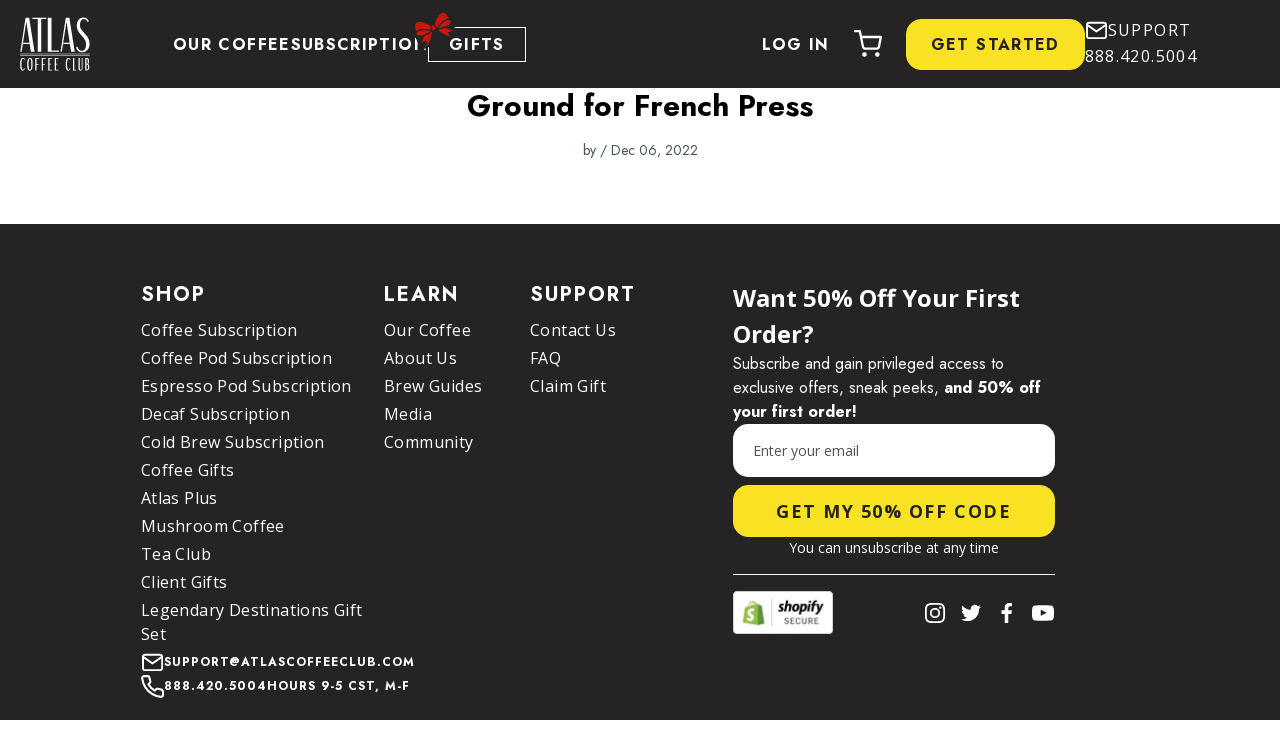

--- FILE ---
content_type: text/html; charset=utf-8
request_url: https://atlascoffeeclub.com/blogs/grind-options/ground-for-french-press
body_size: 33358
content:
<!doctype html>
<html lang="en" class="overflow-y-scroll scroll-pt-[74px] lg:scroll-pt-[88px]" style="">
  <head>
    
    <script>
    window.Shopify = window.Shopify || {theme: {id: 122175193150, role: 'main' } };
    window._template = {
        directory: "",
        name: "article",
        suffix: ""
    };
  </script>
  <script type="module" blocking="render" fetchpriority="high" src="https://cdn.intelligems.io/esm/44f489f409f9/bundle.js" async></script>


    
    
    
    
    
      
      
    
  
    <meta
      charset="utf-8"
    >
    <meta http-equiv="X-UA-Compatible" content="IE=edge">
    <meta name="viewport" content="width=device-width,initial-scale=1">

    <!-- link rel="shortcut icon" href="//atlascoffeeclub.com/cdn/shop/t/243/assets/coffeebean.png?v=540639" type="image/png" / -->
    
      <link rel="apple-touch-icon" href="//atlascoffeeclub.com/cdn/shop/files/atlas-favicon.png?v=1679533820&width=180">
      <link rel="icon" type="image/png" href="//atlascoffeeclub.com/cdn/shop/files/atlas-favicon.png?v=1679533820&width=32">
      <!-- link rel="manifest" href="/manifest.json" -->
      <link rel="mask-icon" href="//atlascoffeeclub.com/cdn/shop/files/atlas-favicon.png?v=1679533820&width=180" color="#5bbad5">
    
    <link
      rel="preconnect"
      href="https://cdn.shopify.com"
      crossorigin
    >
    <link
      rel="preconnect"
      href="https://atlascoffeeclub.com"
      crossorigin
    >
    <link
      rel="preconnect"
      href="https://cdn.accentuate.io"
      crossorigin
    >
    <title>Ground for French&amp;nbsp;Press</title>


    

    
      <link rel="canonical" href="https://atlascoffeeclub.com/blogs/grind-options/ground-for-french-press">
    

    
    
    <script>
      window.ATLAS = window.ATLAS || {};
    </script>
    <!-- CF-DISCOUNTS -->
    <script>
      window.discount_amount = 1000;
window.strikeDiscount = 1000;
window.ATLAS_has_free_shipping = false;
window.ATLAS_order_summary_text = '' ;
window.ATLAS_has_offer = false;
window.ATLAS_show_order_summary_text = false;
window.atlasSubCoupon = 'lovecoffee' ;
window.atlasAlternateGiftCode = 'lovecoffeegift' ;
window.ATLAS_ref_coupon = 'lovecoffeegift' ;
window.sub_percentage_discount = 50.0 ;
window.atlasBannerMessage = `<div class="sm:inline">Up to $50 Off Gifts <span class="not-italic">🎁</span></div><span class="hidden sm:inline"> | </span><div class="sm"inline">First Bag Free with subscription <span class="not-italic">☕️</span></span>`;
window.ATLAS = window.ATLAS || {}

window.ATLAS.discount = {"id":1693676,"customer_id":null,"code":"lovecoffee","value":"10.0","discount_type":"marketing","times_used":null,"status":null,"created_at":"2026-01-14T17:03:00.484-05:00","updated_at":"2026-01-14T17:03:00.484-05:00","banner_message":"<div class=\"sm:inline\">Up to $50 Off Gifts <span class=\"not-italic\">🎁</span></div><span class=\"hidden sm:inline\"> | </span><div class=\"sm\"inline\">First Bag Free with subscription <span class=\"not-italic\">☕️</span></span>","sub_percentage":"50.0","alternate_gift_code":"lovecoffeegift","split_test":null,"batch_id":null,"shopify_batch_id":null,"free_shipping":false,"order_summary_text":null,"coffee_id":null,"offer_h1":"test h1","offer_text":null,"offer_cta":null,"offer_sub_h2":null,"show_order_summary_text":false,"hero_hl":"Valentine's Day Sale","hero_sub_hl":"Get your first bag free, personalized to your preferences","banner_style":"other","banner_html":"<link href=\"https://atlascoffeeclub.com/fonts.googleapis.com/css2?family=Dancing+Script&family=Open+Sans&display=swap\" rel=\"stylesheet\">\r\n<div x-data=\"{open: true}\" x-show=\"open\" class=\"flex flex-row announcement announcement-holiday\" data-block=\"banner\">\r\n  <div class=\"text-center flex-grow\">\r\n    <span class=\"font-dancing sm:pr-2.5 text-[#161616] text-2xl\">Valentine's Day Sale</span>\r\n   <span class=\"banner-text text-lg italic\">\r\n    <div class=\"sm:inline\">Up to <a href=\"/collections/the-perfect-gift-for-any-coffee-lover\" class=\"underline not-italic font-black text-[#D0021B]\">$50 OFF Gifts</a><span class=\"not-italic\"> 🎁 </span><span class=\"hidden sm:inline\">|</span></div>\r\n    <div class=\"sm:inline\"><a href=\"/collections/coffee-subscription-service\" class=\"underline not-italic font-black text-[#D0021B]\">First Bag Free</a> with subscription <span class=\"not-italic\">☕ </span></div>\r\n    </span>\r\n  </div>\r\n  <div x-on:click=\"open = false\" class=\"flex items-center flex-shrink-0 cursor-pointer\" tabindex=\"0\" aria-labelledby=\"announcement-close\"><span id=\"announcement-close\" class=\"sr-only\">Dismiss Notification</span><svg class=\"w-4 h-4 text-current\" fill=\"none\" stroke=\"currentColor\" viewBox=\"0 0 24 24\" xmlns=\"http://www.w3.org/2000/svg\"><path stroke-linecap=\"round\" stroke-linejoin=\"round\" stroke-width=\"2\" d=\"M6 18L18 6M6 6l12 12\"></path></svg></div>\r\n</div>","free_bag":true,"optin_h1":null,"optin_h2":null,"expiration":null,"banner_message_homepage":null,"banner_message_gifts":"<div class=\"sm:inline not-italic font-black\">Up to <span class=\"text-[#D0021B]\">$50 OFF</span> coffee gifts </div>","banner_message_subs":"<div class=\"sm:inline not-italic font-black\">Enjoy Your <span class=\"text-[#D0021B]\">First Bag Free</span> </div>","three_month_code":"lovecoffee5","three_month_discount_value":"5.0","extra_wb_variant_id":null,"extra_ground_variant_id":null,"duration":null,"duration_usage_limit":null,"hp_cta":null,"shopify_id":null,"recharge_id":null,"shopify_gift_id":null,"recharge_gift_id":null,"shopify_three_month_id":null,"recharge_three_month_id":null,"gift_value":"10.0","custom_js":null,"pods_sub_code":null,"pods_sub_percentage":null,"marketing_type":null,"pods_discount_value":null,"gift_offer_language":null,"hide_1box":false,"hide_6oz":false,"banner_message_pods":"<div class=\"sm:inline not-italic font-black\">Enjoy Your <span class=\"text-[#D0021B]\">First Box Free</span> </div>","free_box":false,"apply_on_legendary_gifts":false,"hide_sub_discount_subtext":false,"legendary_gift_banner":null,"six_months_code":null,"shopify_six_months_id":null,"recharge_six_months_id":null,"twelve_months_code":null,"shopify_twelve_months_id":null,"recharge_twelve_months_id":null,"six_months_value":null,"twelve_months_value":null,"expiration_date":"2026-11-03","tea_hero_sub_hl":null,"discount_amount":1000,"gift_discount_amount":1000,"pods_discount_amount":null,"three_month_discount_amount":500,"banner_message_js":"<div class=\\\"sm:inline\\\">Up to \\$50 Off Gifts <span class=\\\"not-italic\\\">🎁<\\/span><\\/div><span class=\\\"hidden sm:inline\\\"> | <\\/span><div class=\\\"sm\\\"inline\\\">First Bag Free with subscription <span class=\\\"not-italic\\\">☕️<\\/span><\\/span>","sub_percentage_discount":"50.0","offer_img":null,"split_test_json":null,"data_sub":{"code":"lovecoffee","value":"50.0","value_type":"percentage"},"data_pods_sub":{"code":"lovecoffee","value":"50.0","value_type":"percentage"},"data_gift":{"code":"lovecoffeegift","value":1000,"value_type":"fixed_amount","apply_on_legendary_gifts":false},"data_cheap_gift":{"code":"lovecoffee5","value":500,"value_type":"fixed_amount"},"data_six_months":{"code":"lovecoffeegift","value":1000,"value_type":"fixed_amount"},"data_twelve_months":{"code":"lovecoffeegift","value":1000,"value_type":"fixed_amount"}};

    </script>
    <script>
      // If fts = 1 we hide optinmonster campaigns to avoid percy throwing false positives
      document.addEventListener('om.Campaign.startShow', function(event) {
        if(new URLSearchParams(window.location.search).get('fts') == '1') {
            var optinCampaign = document.querySelector('#om-' + event.detail.Campaign.id + '-holder');
            optinCampaign.parentNode.removeChild(optinCampaign);
        }
    });
    </script>
    
<script>
  window._AutofillCallbackHandler = window._AutofillCallbackHandler || function(){}
</script>
<script>
  window.ATLAS = window.ATLAS || {}
  window.ATLAS.onDomReady = function(func) {
    if (
      document.readyState === "complete" ||
      (document.readyState !== "loading" && !document.documentElement.doScroll)
    ) {
      func();
    } else {
      document.addEventListener("DOMContentLoaded", func);
    }
  }
</script>
<script>
  window.getParameterByName = (name) => {
    const match = RegExp('[?&]' + name + '=([^&]*)').exec(window.location.search);
    return match && decodeURIComponent(match[1].replace(/\+/g, ' '));
  }
</script>
<script>
  if (!window.getParameterByName('disable_shopify_analytics')) {
    window.BOOMR = {version: 1};
    window.trekkie = {integrations: true, ready: function () {}, track: function () {}};
  }
</script>
<script>
  if (window.getParameterByName('fts')) {
    window.ATLAS_in_ci = true;
    window['ga-disable-UA-58197187-1'] = true;
    window.ATLAS.onDomReady(function(event) { 
      document.body.classList.add("ci-test-active")
    });
  }
  window.expTrackingCache = {}
  window.getExpVariant = function(expName, expOptions, trackExperiment = true) {
    let allowedUtmSources = ['google', 'pepperjam', 'facebook']
    let utmSource = window.getParameterByName('utm_source') || window.set_cookie('atlas_utm_source')
    const expUrlParam = window.getParameterByName(expName)

    
    if (expName === 'exp4977') {
      return 'control'
    }

    if (expName === 'exp3535') {
      if (expUrlParam) trackExperiment = false;
      expName = 'exp3535v2';
      return expUrlParam || 'v1'
      expOptions = ['control', 'v1'];
    }


    let expCookieName = '' + expName + 'variant'
    let expVariant = expUrlParam || window.get_cookie(expName) || window.get_cookie(expCookieName);
    let expDisable = (window.ATLAS_in_ci && !expUrlParam) || window.location.href.includes('cold-brew-coffee-subscription');

    if (/freetrial/i.test(window.ref_coupon) || window.enableFreeTrial) expDisable = true;
    // if (expName === 'exp3477v2' && !expVariant && !allowedUtmSources.includes(utmSource)) expDisable = true;

    if (expDisable) return expUrlParam || expOptions[0]


    if (expName === 'exp4078') {
      expName = 'exp4078v2'
      return 'v2'
    }
    
    if (expName === 'exp4377') {
      return 'bfjuly'
    }

    const typedArray = new Uint32Array(1);
    const randomValue = crypto.getRandomValues(typedArray)[0];
    const randomFloat = randomValue / Math.pow(2, 32);

    if (!expVariant) {
      expVariant = expOptions[Math.floor(randomFloat*expOptions.length)];
    }
    if (!window.ATLAS_in_ci) {
      window.set_cookie(expCookieName, expVariant, 365)
    }
    if(trackExperiment){
      if (window.expTrackingCache[expName]) {
        return expVariant;
      }
      window.expTrackingCache[expName] = expVariant

      window.analytics && window.analytics.track('Experiment Viewed', 
      {  
          experiment_id: expName,
          experiment_name: expName,
          variation_id: expVariant,
          variation_name: expVariant,
          category: expName,
          label: expVariant,
      })
    }

    return expVariant;
}

  window.set_cookie = (cname, cvalue, exdays, exmins) => {
    const d = new Date();
    if (exmins) {
      d.setTime(d.getTime() + (exmins * 60 * 1000));
    } else {
      d.setTime(d.getTime() + (exdays * 24 * 60 * 60 * 1000));
    }
    let expires = "expires="+d.toUTCString();
    document.cookie = cname + "=" + cvalue + ";" + expires + ";path=/; domain=.atlascoffeeclub.com";
  }
  window.get_cookie = (name) => {
    return (document.cookie.match('(^|; )' + name + '=([^;]*)') || 0)[2];
  };

  window.delete_cookie = (name) => {
    document.cookie = name +'=; path=/; domain=.atlascoffeeclub.com; Expires=Thu, 01 Jan 1970 00:00:01 GMT;';
  }
  
  if(window.getParameterByName('utm_source')){
    window.set_cookie('atlas_utm_source', window.getParameterByName('utm_source'))
  }
  if(window.getParameterByName('utm_medium')){
    window.set_cookie('atlas_utm_medium', window.getParameterByName('utm_medium'))
  }
  if(window.getParameterByName('utm_campaign')){
    window.set_cookie('atlas_utm_campaign', window.getParameterByName('utm_campaign'))
  }

  window.showToast = function() { }
  // Theme
  window.__theme = {};
  // Shopify Domain
  __theme.shopifyDomain = "luxuryexpressomakers.myshopify.com";
  // Shopify URL
  __theme.shopifySecureUrl = "https:\/\/atlascoffeeclub.com";
  // ReCharge Checkout Domain
  __theme.checkoutDomain = "checkout.atlascoffeeclub.com";
  // Discount Code
  let overrideRefCoupon

  let defaultRefCoupon = window.getParameterByName('ref_coupon') || window.get_cookie('ref_coupon')
  if (defaultRefCoupon && !defaultRefCoupon.includes('-')) {
    overrideRefCoupon = window.ATLAS?.discount?.code?.toLowerCase()
  }
  __theme.ref_coupon = window.ref_coupon = overrideRefCoupon || defaultRefCoupon

  if(__theme.ref_coupon) {
    window.set_cookie('ref_coupon', ref_coupon, window.ATLAS?.discount?.expiration || 14)
  }
  __theme.pj_click_id = window.getParameterByName('clickId');
  if (__theme.pj_click_id) {
    window.set_cookie('pj_click_id', __theme.pj_click_id, 20);
  }
  if (/^share-/i.test(ref_coupon)) {
     window.set_cookie('share_code', ref_coupon);
     __theme.share_code = ref_coupon
  }

  // Customer
  

  // Account Portal Settings
  window.__theme.accountPortal = {
    
      "sub_img_coffee": "\u003cimg src=\"\/\/atlascoffeeclub.com\/cdn\/shop\/files\/Prefs-hero-bags-94px-2x.png?crop=center\u0026amp;v=1708607566\u0026amp;width=200\" alt=\"\" srcset=\"\/\/atlascoffeeclub.com\/cdn\/shop\/files\/Prefs-hero-bags-94px-2x.png?crop=center\u0026amp;v=1708607566\u0026amp;width=200 200w\" width=\"200\" height=\"200\" loading=\"lazy\" class=\"min-h-[100px] w-[132px] max-w-[132px] object-cover center-overflowed-img\"\u003e",
    
    
      "sub_img_coffee_medium_roast": "\u003cimg src=\"\/\/atlascoffeeclub.com\/cdn\/shop\/files\/medium-roast-sub-pref.png?crop=center\u0026amp;v=1721751091\u0026amp;width=200\" alt=\"\" srcset=\"\/\/atlascoffeeclub.com\/cdn\/shop\/files\/medium-roast-sub-pref.png?crop=center\u0026amp;v=1721751091\u0026amp;width=200 200w\" width=\"200\" height=\"200\" loading=\"lazy\" class=\"min-h-[100px] w-[132px] max-w-[132px] object-cover center-overflowed-img\"\u003e",
    
    
      "sub_img_coffee_dark_roast": "\u003cimg src=\"\/\/atlascoffeeclub.com\/cdn\/shop\/files\/dark-roast-sub-pref.png?crop=center\u0026amp;v=1721751107\u0026amp;width=200\" alt=\"\" srcset=\"\/\/atlascoffeeclub.com\/cdn\/shop\/files\/dark-roast-sub-pref.png?crop=center\u0026amp;v=1721751107\u0026amp;width=200 200w\" width=\"200\" height=\"200\" loading=\"lazy\" class=\"min-h-[100px] w-[132px] max-w-[132px] object-cover center-overflowed-img\"\u003e",
    
    
      "sub_img_coffee_extra_dark_roast": "\u003cimg src=\"\/\/atlascoffeeclub.com\/cdn\/shop\/files\/extra-dark-roast-sub-pref.png?crop=center\u0026amp;v=1721751077\u0026amp;width=200\" alt=\"\" srcset=\"\/\/atlascoffeeclub.com\/cdn\/shop\/files\/extra-dark-roast-sub-pref.png?crop=center\u0026amp;v=1721751077\u0026amp;width=200 200w\" width=\"200\" height=\"200\" loading=\"lazy\" class=\"min-h-[100px] w-[132px] max-w-[132px] object-cover center-overflowed-img\"\u003e",
    
    
      "sub_img_kcup": "\u003cimg src=\"\/\/atlascoffeeclub.com\/cdn\/shop\/files\/Prefs-hero-kcup-94px-2x.png?crop=center\u0026amp;v=1708607559\u0026amp;width=200\" alt=\"\" srcset=\"\/\/atlascoffeeclub.com\/cdn\/shop\/files\/Prefs-hero-kcup-94px-2x.png?crop=center\u0026amp;v=1708607559\u0026amp;width=200 200w\" width=\"200\" height=\"199\" loading=\"lazy\" class=\"min-h-[100px] w-[130px] max-w-[130px] object-cover center-overflowed-img\"\u003e",
    
    
      "sub_img_nesp": "\u003cimg src=\"\/\/atlascoffeeclub.com\/cdn\/shop\/files\/Prefs-hero-nespresso-94px-2x.png?crop=center\u0026amp;v=1710443914\u0026amp;width=200\" alt=\"\" srcset=\"\/\/atlascoffeeclub.com\/cdn\/shop\/files\/Prefs-hero-nespresso-94px-2x.png?crop=center\u0026amp;v=1710443914\u0026amp;width=200 200w\" width=\"200\" height=\"200\" loading=\"lazy\" class=\"min-h-[100px] w-[130px] max-w-[130px] object-cover center-overflowed-img\"\u003e",
    
    
      "sub_img_tea": "\u003cimg src=\"\/\/atlascoffeeclub.com\/cdn\/shop\/files\/thailand_tea.jpg?crop=center\u0026amp;v=1690306937\u0026amp;width=200\" alt=\"\" srcset=\"\/\/atlascoffeeclub.com\/cdn\/shop\/files\/thailand_tea.jpg?crop=center\u0026amp;v=1690306937\u0026amp;width=200 200w\" width=\"200\" height=\"128\" loading=\"lazy\" class=\"min-h-[100px] w-[130px] max-w-[130px] object-cover center-overflowed-img\"\u003e",
    
    
      "sub_img_superblend_coffee": "\u003cimg src=\"\/\/atlascoffeeclub.com\/cdn\/shop\/files\/subscription-coffee-plus.png?crop=center\u0026amp;v=1745869777\u0026amp;width=200\" alt=\"\" srcset=\"\/\/atlascoffeeclub.com\/cdn\/shop\/files\/subscription-coffee-plus.png?crop=center\u0026amp;v=1745869777\u0026amp;width=200 200w\" width=\"200\" height=\"229\" loading=\"lazy\" class=\"min-h-[100px] w-[130px] max-w-[130px] object-cover center-overflowed-img\" style=\"object-position:66.3853% 44.431%;\"\u003e",
    
    
      "sub_img_superblend_latte": "\u003cimg src=\"\/\/atlascoffeeclub.com\/cdn\/shop\/files\/subscription-latte-plus.png?crop=center\u0026amp;v=1745869803\u0026amp;width=200\" alt=\"\" srcset=\"\/\/atlascoffeeclub.com\/cdn\/shop\/files\/subscription-latte-plus.png?crop=center\u0026amp;v=1745869803\u0026amp;width=200 200w\" width=\"200\" height=\"229\" loading=\"lazy\" class=\"min-h-[100px] w-[130px] max-w-[130px] object-cover center-overflowed-img\" style=\"object-position:66.3674% 45.7187%;\"\u003e",
    
    
      "sub_img_elevated_focus": "\u003cimg src=\"\/\/atlascoffeeclub.com\/cdn\/shop\/files\/subscription-elevated-focus-plus.png?crop=center\u0026amp;v=1745869815\u0026amp;width=200\" alt=\"\" srcset=\"\/\/atlascoffeeclub.com\/cdn\/shop\/files\/subscription-elevated-focus-plus.png?crop=center\u0026amp;v=1745869815\u0026amp;width=200 200w\" width=\"200\" height=\"229\" loading=\"lazy\" class=\"min-h-[100px] w-[130px] max-w-[130px] object-cover center-overflowed-img\"\u003e",
    
    
      "sub_img_protein_creamer": "\u003cimg src=\"\/\/atlascoffeeclub.com\/cdn\/shop\/files\/atlas-protein-creamer.png?crop=center\u0026amp;v=1761259326\u0026amp;width=200\" alt=\"\" srcset=\"\/\/atlascoffeeclub.com\/cdn\/shop\/files\/atlas-protein-creamer.png?crop=center\u0026amp;v=1761259326\u0026amp;width=200 200w\" width=\"200\" height=\"176\" loading=\"lazy\" class=\"min-h-[130px] w-[130px] max-w-[130px] object-cover center-overflowed-img\"\u003e",
    
    
      "delivered_vid": "\u003cvideo playsinline=\"playsinline\" imagre_size=\"600x\" loading=\"lazy\" controls=\"controls\" class=\"w-[130px] max-w-[130px] object-cover center-overflowed-img\" preload=\"metadata\" poster=\"\/\/atlascoffeeclub.com\/cdn\/shop\/files\/preview_images\/03e98f91c20147c59d5440690fdcccd3.thumbnail.0000000000_small.jpg?v=1700597507\"\u003e\u003csource src=\"\/\/atlascoffeeclub.com\/cdn\/shop\/videos\/c\/vp\/03e98f91c20147c59d5440690fdcccd3\/03e98f91c20147c59d5440690fdcccd3.HD-720p-1.6Mbps-20992548.mp4?v=0\" type=\"video\/mp4\"\u003e\u003cimg src=\"\/\/atlascoffeeclub.com\/cdn\/shop\/files\/preview_images\/03e98f91c20147c59d5440690fdcccd3.thumbnail.0000000000_small.jpg?v=1700597507\"\u003e\u003c\/video\u003e",
    
  }
</script>

    


    
    

<script type="application/ld+json">
  {
    "@context": "http://schema.org",
    "@type": "Organization",
    "name": "Atlas Coffee Club",
    "logo": "https://atlascoffeeclub.com/cdn/shop/t/243/assets/logo.png?v=540639",
    "sameAs": [],
    "url": "https://atlascoffeeclub.com"
  }
</script>
    



    

    

    

    
    
    <link
      href="https://atlascoffeeclub.com/fonts.googleapis.com/css2?family=Jost:wght@300;400;500;600;700&display=swap"
      rel="stylesheet"
      media="print"
      onload="this.media='all'"
    >

    <link
      href="https://atlascoffeeclub.com/fonts.googleapis.com/css2?family=Open+Sans:ital,wght@0,400;0,600;0,700;1,400;1,600;1,700&display=swap"
      rel="stylesheet"
      media="print"
      onload="this.media='all'"
    >
    <link
      href="https://atlascoffeeclub.com/fonts.googleapis.com/css2?family=Barlow:wght@400;500;600;700&display=swap"
      rel="stylesheet"
      media="print"
      onload="this.media='all'"
    >

    <link
      href="https://atlascoffeeclub.com/fonts.googleapis.com/css2?family=Arsenal:ital,wght@0,400;0,700;1,400;1,700&family=Inter:ital,opsz,wght@0,14..32,100..900;1,14..32,100..900&display=swap"
      rel="stylesheet"
      media="print"
      onload="this.media='all'"
    >

    <script>
// Put this BEFORE loading your type="module" entry
(function () {
  window.clientErrorReports = window.clientErrorReports || [];
  function send(payload) {
    if (window.analytics && analytics.initialized) {
      analytics.track("Client Error", payload);
    } else {
      window.clientErrorReports.push(payload);
    }
  }

  window.addEventListener(
    "error",
    function (e) {
      const t = e.target;
      if (t && t.tagName === "SCRIPT") {
        send({
          kind: "module-script-load-failed",
          src: t.src,
          page: location.href,
          ua: navigator.userAgent,
          time: Date.now(),
        });
      }
    },
    true
  );

  window.addEventListener("unhandledrejection", function (e) {
    // Dynamic import failures often show here
    const msg = String(e.reason && (e.reason.message || e.reason));
    if (/import/i.test(msg)) {
      send({
        kind: "unhandledrejection-import",
        message: msg,
        page: location.href,
        ua: navigator.userAgent,
        time: Date.now(),
      });
    }
  });
})();
</script>

    
    <script>
      ('hasOwn' in Object) || (Object.hasOwn = Object.call.bind(Object.hasOwnProperty));
    </script>


  <link href="//atlascoffeeclub.com/cdn/shop/t/243/assets/global-D5fcIjSJ.min.css" rel="stylesheet" type="text/css" media="all" />




  <script src="//atlascoffeeclub.com/cdn/shop/t/243/assets/main-B5mIG7MZ.min.js" type="module" crossorigin="anonymous"></script>
  <link rel="modulepreload" href="//atlascoffeeclub.com/cdn/shop/t/243/assets/index-EK1Arjwr.min.js" crossorigin="anonymous">
  <link href="//atlascoffeeclub.com/cdn/shop/t/243/assets/index-BWf4Yhr3.min.css" rel="stylesheet" type="text/css" media="all" />
  <link rel="modulepreload" href="//atlascoffeeclub.com/cdn/shop/t/243/assets/main-BzCI2tpR.min.js" crossorigin="anonymous">
  <link href="//atlascoffeeclub.com/cdn/shop/t/243/assets/main-CITaNMI7.min.css" rel="stylesheet" type="text/css" media="all" />
  <link href="//atlascoffeeclub.com/cdn/shop/t/243/assets/main-DlGX38xq.min.css" rel="stylesheet" type="text/css" media="all" />
  <link href="//atlascoffeeclub.com/cdn/shop/t/243/assets/global-D5fcIjSJ.min.css" rel="stylesheet" type="text/css" media="all" />

<script type="text/javascript">
    (function(c,l,a,r,i,t,y){
        c[a]=c[a]||function(){(c[a].q=c[a].q||[]).push(arguments)};
        t=l.createElement(r);t.async=1;t.src="https://www.clarity.ms/tag/"+i;
        y=l.getElementsByTagName(r)[0];y.parentNode.insertBefore(t,y);
    })(window, document, "clarity", "script", "onpnqschve");
</script>

    <script>
      window.ATLAS_is_tmt = function () {
        if (/^WC50/i.test(window.ref_coupon)) {
          return true;
        }
        return false;
      };
    </script>
    <script class="_iub_cs_activate-inline">
      if (window.ATLAS_is_tmt && ATLAS_is_tmt()) {
        window.analytics.track('Free Shipping Visit', {
          tmt_code: window.ref_coupon,
        });
      }
    </script>

    
<script>
(function() {
let url = new URL(document.location)
let code =url.searchParams.get('code')
if (url.pathname === '/tools/portal/gift/redeem/' && code) {
const newURL = `https://atlascoffeeclub.com/pages/claim-gift-1#/?code=${code}`
 window.location.replace(newURL)
}
if ( /\/tools\/portal\/(.*)\/account$/i.test(url.pathname)) {
  url.pathname = url.pathname.replace('/account', '/account2')
  window.location.replace(url)
} else if( /\/tools\/portal\/tracker\/trk(.*)\/$/i.test(url.pathname)) {
  url.pathname = url.pathname.replace(/\/$/, '/refresh')
  window.location.replace(url)
} else if( /^\/pages\/register$/i.test(url.pathname)) {
  url.pathname = url.pathname.replace(/register$/, 'register-new')
  window.location.replace(url)
} else if (/\/tools\/portal\/gift\/signup/i.test(url.pathname)) {
  url.pathname = "/pages/claim-gift-1"
  window.location.replace(url)
} else if (/\/tools\/portal\/gift\/redeem/i.test(url.pathname)) {
  url.pathname = "/pages/claim-gift-1"
  url.hash = '/'
  window.location.replace(url)
} else if ( /\/tools\/portal\/(.*)\/account\/rewards$/i.test(url.pathname)) {
  url.pathname = url.pathname.replace('account/rewards', 'account2')
  url.hash = '/rewards'
  window.location.replace(url)
} else if ( /\/tools\/portal\/(.*)\/rewards/i.test(url.pathname)) {
  url.pathname = url.pathname.replace('/rewards', '/account2')
  url.hash = '/rewards'
  window.location.replace(url)
} else if ( /\/tools\/portal\/(.*)\/share$/i.test(url.pathname)) {
  url.pathname = url.pathname.replace('/share', '/account2')
  url.hash = '/share'
  window.location.replace(url)
} else if ( /\/tools\/portal\/survey\//i.test(url.pathname)) {
  url.pathname = url.pathname.replace('/survey/', '/survey2/')
  window.location.replace(url)
}

  let defaultBrew = url.searchParams.get('brew') || window.get_cookie('atlas_default_brew');
  if (defaultBrew) window.set_cookie('atlas_default_brew', defaultBrew, 14);
})();
</script>
<script>
  function get_exp_array() {

    var exp_cookies = { };

    if (document.cookie && document.cookie != '') {
        var split = document.cookie.split(';');
        for (var i = 0; i < split.length; i++) {
            var name_value = split[i].split("=");
            name_value[0] = name_value[0].replace(/^ /, '');
            key = decodeURIComponent(name_value[0]);
            if (/^exp/.test(key)) {
              exp_cookies[key] = decodeURIComponent(name_value[1]);
            }
        }
    }

    return exp_cookies;
}
</script>
<script class="_iub_cs_activate-inline">
  function eventMiddleware({payload, next}) {
    if (!payload.obj.properties) {
      next(payload);
      return;
    }
    try {
      payload.obj.properties.git_version = 'b384d94';
      payload.obj.properties.screen_width = window.screen && window.screen.width;
      payload.obj.properties.screen_height = window.screen && window.screen.height;
      payload.obj.properties.page_pathname = location.pathname
      payload.obj.properties.page_search= location.search
      payload.obj.properties.page_url=location.href
      payload.obj.properties.discount_code = window.ref_coupon || 'none'
      payload.obj.properties.experiments = get_exp_array()
      if (window.ATLAS && window.ATLAS.discount) {
        payload.obj.properties.discount_amount = window.ATLAS.discount.value
        payload.obj.properties.sub_percentage_discount = window.ATLAS.discount.sub_percentage_discount
      } else {
        payload.obj.properties.discount_amount = 0
      }
    } catch(ex) {
      window.Rollbar && window.Rollbar.error(ex)
      console.error(ex)
    }
    next(payload)
  }
  !function(){var i="analytics",analytics=window[i]=window[i]||[];if(!analytics.initialize)if(analytics.invoked)window.console&&console.error&&console.error("Segment snippet included twice.");else{analytics.invoked=!0;analytics.methods=["trackSubmit","trackClick","trackLink","trackForm","pageview","identify","reset","group","track","ready","alias","debug","page","screen","once","off","on","addSourceMiddleware","addIntegrationMiddleware","setAnonymousId","addDestinationMiddleware","register"];analytics.factory=function(e){return function(){if(window[i].initialized)return window[i][e].apply(window[i],arguments);var n=Array.prototype.slice.call(arguments);if(["track","screen","alias","group","page","identify"].indexOf(e)>-1){var c=document.querySelector("link[rel='canonical']");n.push({__t:"bpc",c:c&&c.getAttribute("href")||void 0,p:location.pathname,u:location.href,s:location.search,t:document.title,r:document.referrer})}n.unshift(e);analytics.push(n);return analytics}};for(var n=0;n<analytics.methods.length;n++){var key=analytics.methods[n];analytics[key]=analytics.factory(key)}analytics.load=function(key,n){var t=document.createElement("script");t.type="text/javascript";t.async=!0;t.setAttribute("data-global-segment-analytics-key",i);t.src="https://tscdn.atlascoffeeclub.com/analytics.js/v1/" + key + "/analytics.min.js";var r=document.getElementsByTagName("script")[0];r.parentNode.insertBefore(t,r);analytics._loadOptions=n};analytics._writeKey="IX63st1PUxKwIHe5FeD1488byOFNbNrf";;analytics.SNIPPET_VERSION="5.2.1";

  // if (document.cookie.includes('preview_theme')) analytics.debug(true);
  let enableHotjar = false

  const allowHotJar = [
    '/pages/build-a-box',
    '/collections/coffee-pods-build-a-box-acq'
/*
    '/collections/coffee-subscription-service',
    '/pages/our-coffee',
    '/collections/coffee-pods',
    '/pages/lp-espresso-pods',
    '/pages/discover-the-worlds-best-coffee-pods',
    '/pages/is-this-the-most-delicious-kcup-4',
    '/collections/coffee-subscription-service/',
    '/collections/welcome-50-applied-coffee-subscription',
    '/collections/explore-the-world-of-coffee/',
    '/collections/atlas-welcome-applied-coffee-subscription',
    '/collections/coffee-world-tour',
    '/collections/espresso-pods',
    '/collections/explore-the-world-of-coffee',
    '/collections/subs-decaf',
    '/collections/cold-brew-coffee-subscription'
*/
  ]

  if (/\/tools\/portal|\/pages\/portal/i.test(document.location.pathname) || allowHotJar.includes(document.location.pathname)) {
    enableHotjar = true
  }
  analytics.load("IX63st1PUxKwIHe5FeD1488byOFNbNrf", { integrations: { Rollbar: false, Hotjar: enableHotjar }});
  analytics.addSourceMiddleware(eventMiddleware);



    analytics.page();
  }}();
  
  window.analytics.ready(function() {
    var segUser = analytics.user();
    window.anonId = segUser.anonymousId();
  });

  if (window.ref_coupon) {
    window.analytics.identify({
      last_discount_code: window.ref_coupon
    });
  }

  // if (window.sendEventsFromLocalStorage) window.sendEventsFromLocalStorage();
</script>

<script>
  function checkExpirationCoupon() {
    // If discount is expired we remove it
    const date = window.ATLAS.discount?.expiration_date
    if(date) {
      const couponDate = new Date(date)
      const currentDate = new Date()

      // Adding offset so we're comparing our local timezone instead of UTC
      const offset = couponDate.getTimezoneOffset()
      couponDate.setTime(couponDate.getTime() + offset * 60000);
      if (couponDate.getTime() < currentDate.getTime()) {
        window.delete_cookie('ref_coupon')
        window.ATLAS.discount = undefined
        window.ref_coupon = undefined
      }  
    }
  }
  checkExpirationCoupon()
</script>

<script>
    function checkHglCookie() {
      const hasHglParam = window.location.search.includes('hgl=1')
      if(hasHglParam) {
        window.set_cookie('hgl', 1, null, 15)
      }
    }
    checkHglCookie()
</script>

<script>
  var _rollbarConfig = {
      accessToken: "4e94914cadff410eb750c9ac04921b80",
      captureUncaught: true,
      captureUnhandledRejections: true,
      ignoreDuplicateErrors: false,
      hostSafeList: ['atlascoffeeclub.com', 'localhost'],
      ignoredMessages: [
        "Script error",
        /window.logger is not a function/i,
        /ga is not defined/i,
        /consent-tracking-api/i,
      ],
      checkIgnore: (isUncaught, args, payload) => {
        if (document.location.pathname.startsWith('/payment_methods')) return true;
        return false;
      },
      payload: {
          environment: (document.cookie.includes('preview_theme') ? 'testing' : 'production'),
          client: {
            javascript: {
              source_map_enabled: true,
              guess_uncaught_frames: true
            }
          }
      }
  };
// Rollbar Snippet
!function(r){var e={};function o(n){if(e[n])return e[n].exports;var t=e[n]={i:n,l:!1,exports:{}};return r[n].call(t.exports,t,t.exports,o),t.l=!0,t.exports}o.m=r,o.c=e,o.d=function(r,e,n){o.o(r,e)||Object.defineProperty(r,e,{enumerable:!0,get:n})},o.r=function(r){"undefined"!=typeof Symbol&&Symbol.toStringTag&&Object.defineProperty(r,Symbol.toStringTag,{value:"Module"}),Object.defineProperty(r,"__esModule",{value:!0})},o.t=function(r,e){if(1&e&&(r=o(r)),8&e)return r;if(4&e&&"object"==typeof r&&r&&r.__esModule)return r;var n=Object.create(null);if(o.r(n),Object.defineProperty(n,"default",{enumerable:!0,value:r}),2&e&&"string"!=typeof r)for(var t in r)o.d(n,t,function(e){return r[e]}.bind(null,t));return n},o.n=function(r){var e=r&&r.__esModule?function(){return r.default}:function(){return r};return o.d(e,"a",e),e},o.o=function(r,e){return Object.prototype.hasOwnProperty.call(r,e)},o.p="",o(o.s=0)}([function(r,e,o){"use strict";var n=o(1),t=o(5);_rollbarConfig=_rollbarConfig||{},_rollbarConfig.rollbarJsUrl=_rollbarConfig.rollbarJsUrl||"https://cdn.rollbar.com/rollbarjs/refs/tags/v2.26.4/rollbar.min.js",_rollbarConfig.async=void 0===_rollbarConfig.async||_rollbarConfig.async;var a=n.setupShim(window,_rollbarConfig),l=t(_rollbarConfig);window.rollbar=n.Rollbar,a.loadFull(window,document,!_rollbarConfig.async,_rollbarConfig,l)},function(r,e,o){"use strict";var n=o(2),t=o(3);function a(r){return function(){try{return r.apply(this,arguments)}catch(r){try{console.error("[Rollbar]: Internal error",r)}catch(r){}}}}var l=0;function i(r,e){this.options=r,this._rollbarOldOnError=null;var o=l++;this.shimId=function(){return o},"undefined"!=typeof window&&window._rollbarShims&&(window._rollbarShims[o]={handler:e,messages:[]})}var s=o(4),d=function(r,e){return new i(r,e)},c=function(r){return new s(d,r)};function u(r){return a((function(){var e=this,o=Array.prototype.slice.call(arguments,0),n={shim:e,method:r,args:o,ts:new Date};window._rollbarShims[this.shimId()].messages.push(n)}))}i.prototype.loadFull=function(r,e,o,n,t){var l=!1,i=e.createElement("script"),s=e.getElementsByTagName("script")[0],d=s.parentNode;i.crossOrigin="",i.src=n.rollbarJsUrl,o||(i.async=!0),i.onload=i.onreadystatechange=a((function(){if(!(l||this.readyState&&"loaded"!==this.readyState&&"complete"!==this.readyState)){i.onload=i.onreadystatechange=null;try{d.removeChild(i)}catch(r){}l=!0,function(){var e;if(void 0===r._rollbarDidLoad){e=new Error("rollbar.js did not load");for(var o,n,a,l,i=0;o=r._rollbarShims[i++];)for(o=o.messages||[];n=o.shift();)for(a=n.args||[],i=0;i<a.length;++i)if("function"==typeof(l=a[i])){l(e);break}}"function"==typeof t&&t(e)}()}})),d.insertBefore(i,s)},i.prototype.wrap=function(r,e,o){try{var n;if(n="function"==typeof e?e:function(){return e||{}},"function"!=typeof r)return r;if(r._isWrap)return r;if(!r._rollbar_wrapped&&(r._rollbar_wrapped=function(){o&&"function"==typeof o&&o.apply(this,arguments);try{return r.apply(this,arguments)}catch(o){var e=o;throw e&&("string"==typeof e&&(e=new String(e)),e._rollbarContext=n()||{},e._rollbarContext._wrappedSource=r.toString(),window._rollbarWrappedError=e),e}},r._rollbar_wrapped._isWrap=!0,r.hasOwnProperty))for(var t in r)r.hasOwnProperty(t)&&(r._rollbar_wrapped[t]=r[t]);return r._rollbar_wrapped}catch(e){return r}};for(var p="log,debug,info,warn,warning,error,critical,global,configure,handleUncaughtException,handleAnonymousErrors,handleUnhandledRejection,captureEvent,captureDomContentLoaded,captureLoad".split(","),f=0;f<p.length;++f)i.prototype[p[f]]=u(p[f]);r.exports={setupShim:function(r,e){if(r){var o=e.globalAlias||"Rollbar";if("object"==typeof r[o])return r[o];r._rollbarShims={},r._rollbarWrappedError=null;var l=new c(e);return a((function(){e.captureUncaught&&(l._rollbarOldOnError=r.onerror,n.captureUncaughtExceptions(r,l,!0),e.wrapGlobalEventHandlers&&t(r,l,!0)),e.captureUnhandledRejections&&n.captureUnhandledRejections(r,l,!0);var a=e.autoInstrument;return!1!==e.enabled&&(void 0===a||!0===a||function(r){return!("object"!=typeof r||void 0!==r.page&&!r.page)}(a))&&r.addEventListener&&(r.addEventListener("load",l.captureLoad.bind(l)),r.addEventListener("DOMContentLoaded",l.captureDomContentLoaded.bind(l))),r[o]=l,l}))()}},Rollbar:c}},function(r,e,o){"use strict";function n(r,e,o,n){r._rollbarWrappedError&&(n[4]||(n[4]=r._rollbarWrappedError),n[5]||(n[5]=r._rollbarWrappedError._rollbarContext),r._rollbarWrappedError=null);var t=e.handleUncaughtException.apply(e,n);o&&o.apply(r,n),"anonymous"===t&&(e.anonymousErrorsPending+=1)}r.exports={captureUncaughtExceptions:function(r,e,o){if(r){var t;if("function"==typeof e._rollbarOldOnError)t=e._rollbarOldOnError;else if(r.onerror){for(t=r.onerror;t._rollbarOldOnError;)t=t._rollbarOldOnError;e._rollbarOldOnError=t}e.handleAnonymousErrors();var a=function(){var o=Array.prototype.slice.call(arguments,0);n(r,e,t,o)};o&&(a._rollbarOldOnError=t),r.onerror=a}},captureUnhandledRejections:function(r,e,o){if(r){"function"==typeof r._rollbarURH&&r._rollbarURH.belongsToShim&&r.removeEventListener("unhandledrejection",r._rollbarURH);var n=function(r){var o,n,t;try{o=r.reason}catch(r){o=void 0}try{n=r.promise}catch(r){n="[unhandledrejection] error getting `promise` from event"}try{t=r.detail,!o&&t&&(o=t.reason,n=t.promise)}catch(r){}o||(o="[unhandledrejection] error getting `reason` from event"),e&&e.handleUnhandledRejection&&e.handleUnhandledRejection(o,n)};n.belongsToShim=o,r._rollbarURH=n,r.addEventListener("unhandledrejection",n)}}}},function(r,e,o){"use strict";function n(r,e,o){if(e.hasOwnProperty&&e.hasOwnProperty("addEventListener")){for(var n=e.addEventListener;n._rollbarOldAdd&&n.belongsToShim;)n=n._rollbarOldAdd;var t=function(e,o,t){n.call(this,e,r.wrap(o),t)};t._rollbarOldAdd=n,t.belongsToShim=o,e.addEventListener=t;for(var a=e.removeEventListener;a._rollbarOldRemove&&a.belongsToShim;)a=a._rollbarOldRemove;var l=function(r,e,o){a.call(this,r,e&&e._rollbar_wrapped||e,o)};l._rollbarOldRemove=a,l.belongsToShim=o,e.removeEventListener=l}}r.exports=function(r,e,o){if(r){var t,a,l="EventTarget,Window,Node,ApplicationCache,AudioTrackList,ChannelMergerNode,CryptoOperation,EventSource,FileReader,HTMLUnknownElement,IDBDatabase,IDBRequest,IDBTransaction,KeyOperation,MediaController,MessagePort,ModalWindow,Notification,SVGElementInstance,Screen,TextTrack,TextTrackCue,TextTrackList,WebSocket,WebSocketWorker,Worker,XMLHttpRequest,XMLHttpRequestEventTarget,XMLHttpRequestUpload".split(",");for(t=0;t<l.length;++t)r[a=l[t]]&&r[a].prototype&&n(e,r[a].prototype,o)}}},function(r,e,o){"use strict";function n(r,e){this.impl=r(e,this),this.options=e,function(r){for(var e=function(r){return function(){var e=Array.prototype.slice.call(arguments,0);if(this.impl[r])return this.impl[r].apply(this.impl,e)}},o="log,debug,info,warn,warning,error,critical,global,configure,handleUncaughtException,handleAnonymousErrors,handleUnhandledRejection,_createItem,wrap,loadFull,shimId,captureEvent,captureDomContentLoaded,captureLoad".split(","),n=0;n<o.length;n++)r[o[n]]=e(o[n])}(n.prototype)}n.prototype._swapAndProcessMessages=function(r,e){var o,n,t;for(this.impl=r(this.options);o=e.shift();)n=o.method,t=o.args,this[n]&&"function"==typeof this[n]&&("captureDomContentLoaded"===n||"captureLoad"===n?this[n].apply(this,[t[0],o.ts]):this[n].apply(this,t));return this},r.exports=n},function(r,e,o){"use strict";r.exports=function(r){return function(e){if(!e&&!window._rollbarInitialized){for(var o,n,t=(r=r||{}).globalAlias||"Rollbar",a=window.rollbar,l=function(r){return new a(r)},i=0;o=window._rollbarShims[i++];)n||(n=o.handler),o.handler._swapAndProcessMessages(l,o.messages);window[t]=n,window._rollbarInitialized=!0}}}}]);
// End Rollbar Snippet
</script>

<script>
  window.analytics?.ready(function() {
  if (!Array.isArray(window.clientErrorReports)) return;
    window.clientErrorReports.forEach((errorReport) => {
      window.analytics.track('Client Error', errorReport);
    });
  })
</script>

    
    <script>window.performance && window.performance.mark && window.performance.mark('shopify.content_for_header.start');</script><meta name="google-site-verification" content="YO3ZGDnR0sPdFh_gVIryh-NW43gt11bm1DESue80iWY">
<meta name="facebook-domain-verification" content="76stdbiy9uipc8ywfvdwnuetl8m8xh">
<meta id="shopify-digital-wallet" name="shopify-digital-wallet" content="/7236423/digital_wallets/dialog">
<meta name="shopify-checkout-api-token" content="0e34c7f5106de2b6ebec6adafc767ecf">
<meta id="in-context-paypal-metadata" data-shop-id="7236423" data-venmo-supported="true" data-environment="production" data-locale="en_US" data-paypal-v4="true" data-currency="USD">
<link rel="alternate" type="application/atom+xml" title="Feed" href="/blogs/grind-options.atom" />
<script async="async" src="/checkouts/internal/preloads.js?locale=en-US"></script>
<link rel="preconnect" href="https://shop.app" crossorigin="anonymous">
<script async="async" src="https://shop.app/checkouts/internal/preloads.js?locale=en-US&shop_id=7236423" crossorigin="anonymous"></script>
<script id="apple-pay-shop-capabilities" type="application/json">{"shopId":7236423,"countryCode":"US","currencyCode":"USD","merchantCapabilities":["supports3DS"],"merchantId":"gid:\/\/shopify\/Shop\/7236423","merchantName":"Atlas Coffee Club","requiredBillingContactFields":["postalAddress","email"],"requiredShippingContactFields":["postalAddress","email"],"shippingType":"shipping","supportedNetworks":["visa","masterCard","amex","discover","elo","jcb"],"total":{"type":"pending","label":"Atlas Coffee Club","amount":"1.00"},"shopifyPaymentsEnabled":true,"supportsSubscriptions":true}</script>
<script id="shopify-features" type="application/json">{"accessToken":"0e34c7f5106de2b6ebec6adafc767ecf","betas":["rich-media-storefront-analytics"],"domain":"atlascoffeeclub.com","predictiveSearch":true,"shopId":7236423,"locale":"en"}</script>
<script>var Shopify = Shopify || {};
Shopify.shop = "luxuryexpressomakers.myshopify.com";
Shopify.locale = "en";
Shopify.currency = {"active":"USD","rate":"1.0"};
Shopify.country = "US";
Shopify.theme = {"name":"atlas-new-site\/main","id":122175193150,"schema_name":"Progress Labs","schema_version":"1.0.5","theme_store_id":null,"role":"main"};
Shopify.theme.handle = "null";
Shopify.theme.style = {"id":null,"handle":null};
Shopify.cdnHost = "atlascoffeeclub.com/cdn";
Shopify.routes = Shopify.routes || {};
Shopify.routes.root = "/";</script>
<script type="module">!function(o){(o.Shopify=o.Shopify||{}).modules=!0}(window);</script>
<script>!function(o){function n(){var o=[];function n(){o.push(Array.prototype.slice.apply(arguments))}return n.q=o,n}var t=o.Shopify=o.Shopify||{};t.loadFeatures=n(),t.autoloadFeatures=n()}(window);</script>
<script>
  window.ShopifyPay = window.ShopifyPay || {};
  window.ShopifyPay.apiHost = "shop.app\/pay";
  window.ShopifyPay.redirectState = null;
</script>
<script id="shop-js-analytics" type="application/json">{"pageType":"article"}</script>
<script defer="defer" async type="module" src="//atlascoffeeclub.com/cdn/shopifycloud/shop-js/modules/v2/client.init-shop-cart-sync_BT-GjEfc.en.esm.js"></script>
<script defer="defer" async type="module" src="//atlascoffeeclub.com/cdn/shopifycloud/shop-js/modules/v2/chunk.common_D58fp_Oc.esm.js"></script>
<script defer="defer" async type="module" src="//atlascoffeeclub.com/cdn/shopifycloud/shop-js/modules/v2/chunk.modal_xMitdFEc.esm.js"></script>
<script type="module">
  await import("//atlascoffeeclub.com/cdn/shopifycloud/shop-js/modules/v2/client.init-shop-cart-sync_BT-GjEfc.en.esm.js");
await import("//atlascoffeeclub.com/cdn/shopifycloud/shop-js/modules/v2/chunk.common_D58fp_Oc.esm.js");
await import("//atlascoffeeclub.com/cdn/shopifycloud/shop-js/modules/v2/chunk.modal_xMitdFEc.esm.js");

  window.Shopify.SignInWithShop?.initShopCartSync?.({"fedCMEnabled":true,"windoidEnabled":true});

</script>
<script>
  window.Shopify = window.Shopify || {};
  if (!window.Shopify.featureAssets) window.Shopify.featureAssets = {};
  window.Shopify.featureAssets['shop-js'] = {"shop-cart-sync":["modules/v2/client.shop-cart-sync_DZOKe7Ll.en.esm.js","modules/v2/chunk.common_D58fp_Oc.esm.js","modules/v2/chunk.modal_xMitdFEc.esm.js"],"init-fed-cm":["modules/v2/client.init-fed-cm_B6oLuCjv.en.esm.js","modules/v2/chunk.common_D58fp_Oc.esm.js","modules/v2/chunk.modal_xMitdFEc.esm.js"],"shop-cash-offers":["modules/v2/client.shop-cash-offers_D2sdYoxE.en.esm.js","modules/v2/chunk.common_D58fp_Oc.esm.js","modules/v2/chunk.modal_xMitdFEc.esm.js"],"shop-login-button":["modules/v2/client.shop-login-button_QeVjl5Y3.en.esm.js","modules/v2/chunk.common_D58fp_Oc.esm.js","modules/v2/chunk.modal_xMitdFEc.esm.js"],"pay-button":["modules/v2/client.pay-button_DXTOsIq6.en.esm.js","modules/v2/chunk.common_D58fp_Oc.esm.js","modules/v2/chunk.modal_xMitdFEc.esm.js"],"shop-button":["modules/v2/client.shop-button_DQZHx9pm.en.esm.js","modules/v2/chunk.common_D58fp_Oc.esm.js","modules/v2/chunk.modal_xMitdFEc.esm.js"],"avatar":["modules/v2/client.avatar_BTnouDA3.en.esm.js"],"init-windoid":["modules/v2/client.init-windoid_CR1B-cfM.en.esm.js","modules/v2/chunk.common_D58fp_Oc.esm.js","modules/v2/chunk.modal_xMitdFEc.esm.js"],"init-shop-for-new-customer-accounts":["modules/v2/client.init-shop-for-new-customer-accounts_C_vY_xzh.en.esm.js","modules/v2/client.shop-login-button_QeVjl5Y3.en.esm.js","modules/v2/chunk.common_D58fp_Oc.esm.js","modules/v2/chunk.modal_xMitdFEc.esm.js"],"init-shop-email-lookup-coordinator":["modules/v2/client.init-shop-email-lookup-coordinator_BI7n9ZSv.en.esm.js","modules/v2/chunk.common_D58fp_Oc.esm.js","modules/v2/chunk.modal_xMitdFEc.esm.js"],"init-shop-cart-sync":["modules/v2/client.init-shop-cart-sync_BT-GjEfc.en.esm.js","modules/v2/chunk.common_D58fp_Oc.esm.js","modules/v2/chunk.modal_xMitdFEc.esm.js"],"shop-toast-manager":["modules/v2/client.shop-toast-manager_DiYdP3xc.en.esm.js","modules/v2/chunk.common_D58fp_Oc.esm.js","modules/v2/chunk.modal_xMitdFEc.esm.js"],"init-customer-accounts":["modules/v2/client.init-customer-accounts_D9ZNqS-Q.en.esm.js","modules/v2/client.shop-login-button_QeVjl5Y3.en.esm.js","modules/v2/chunk.common_D58fp_Oc.esm.js","modules/v2/chunk.modal_xMitdFEc.esm.js"],"init-customer-accounts-sign-up":["modules/v2/client.init-customer-accounts-sign-up_iGw4briv.en.esm.js","modules/v2/client.shop-login-button_QeVjl5Y3.en.esm.js","modules/v2/chunk.common_D58fp_Oc.esm.js","modules/v2/chunk.modal_xMitdFEc.esm.js"],"shop-follow-button":["modules/v2/client.shop-follow-button_CqMgW2wH.en.esm.js","modules/v2/chunk.common_D58fp_Oc.esm.js","modules/v2/chunk.modal_xMitdFEc.esm.js"],"checkout-modal":["modules/v2/client.checkout-modal_xHeaAweL.en.esm.js","modules/v2/chunk.common_D58fp_Oc.esm.js","modules/v2/chunk.modal_xMitdFEc.esm.js"],"shop-login":["modules/v2/client.shop-login_D91U-Q7h.en.esm.js","modules/v2/chunk.common_D58fp_Oc.esm.js","modules/v2/chunk.modal_xMitdFEc.esm.js"],"lead-capture":["modules/v2/client.lead-capture_BJmE1dJe.en.esm.js","modules/v2/chunk.common_D58fp_Oc.esm.js","modules/v2/chunk.modal_xMitdFEc.esm.js"],"payment-terms":["modules/v2/client.payment-terms_Ci9AEqFq.en.esm.js","modules/v2/chunk.common_D58fp_Oc.esm.js","modules/v2/chunk.modal_xMitdFEc.esm.js"]};
</script>
<script>(function() {
  var isLoaded = false;
  function asyncLoad() {
    if (isLoaded) return;
    isLoaded = true;
    var urls = ["https:\/\/config.gorgias.chat\/bundle-loader\/01HH03VF5ZPNC1B2TM9RGB1GF2?source=shopify1click\u0026shop=luxuryexpressomakers.myshopify.com","https:\/\/container.pepperjam.com\/3521194012.js?shop=luxuryexpressomakers.myshopify.com","https:\/\/cdn.9gtb.com\/loader.js?g_cvt_id=896994f5-eb72-4342-9a67-0fe24cddb113\u0026shop=luxuryexpressomakers.myshopify.com"];
    for (var i = 0; i < urls.length; i++) {
      var s = document.createElement('script');
      s.type = 'text/javascript';
      s.async = true;
      s.src = urls[i];
      var x = document.getElementsByTagName('script')[0];
      x.parentNode.insertBefore(s, x);
    }
  };
  if(window.attachEvent) {
    window.attachEvent('onload', asyncLoad);
  } else {
    window.addEventListener('load', asyncLoad, false);
  }
})();</script>
<script id="__st">var __st={"a":7236423,"offset":-21600,"reqid":"f5b65009-0d11-4bd4-abac-fc5dd3851619-1769305469","pageurl":"atlascoffeeclub.com\/blogs\/grind-options\/ground-for-french-press","s":"articles-557628817470","u":"411da0280125","p":"article","rtyp":"article","rid":557628817470};</script>
<script>window.ShopifyPaypalV4VisibilityTracking = true;</script>
<script id="captcha-bootstrap">!function(){'use strict';const t='contact',e='account',n='new_comment',o=[[t,t],['blogs',n],['comments',n],[t,'customer']],c=[[e,'customer_login'],[e,'guest_login'],[e,'recover_customer_password'],[e,'create_customer']],r=t=>t.map((([t,e])=>`form[action*='/${t}']:not([data-nocaptcha='true']) input[name='form_type'][value='${e}']`)).join(','),a=t=>()=>t?[...document.querySelectorAll(t)].map((t=>t.form)):[];function s(){const t=[...o],e=r(t);return a(e)}const i='password',u='form_key',d=['recaptcha-v3-token','g-recaptcha-response','h-captcha-response',i],f=()=>{try{return window.sessionStorage}catch{return}},m='__shopify_v',_=t=>t.elements[u];function p(t,e,n=!1){try{const o=window.sessionStorage,c=JSON.parse(o.getItem(e)),{data:r}=function(t){const{data:e,action:n}=t;return t[m]||n?{data:e,action:n}:{data:t,action:n}}(c);for(const[e,n]of Object.entries(r))t.elements[e]&&(t.elements[e].value=n);n&&o.removeItem(e)}catch(o){console.error('form repopulation failed',{error:o})}}const l='form_type',E='cptcha';function T(t){t.dataset[E]=!0}const w=window,h=w.document,L='Shopify',v='ce_forms',y='captcha';let A=!1;((t,e)=>{const n=(g='f06e6c50-85a8-45c8-87d0-21a2b65856fe',I='https://cdn.shopify.com/shopifycloud/storefront-forms-hcaptcha/ce_storefront_forms_captcha_hcaptcha.v1.5.2.iife.js',D={infoText:'Protected by hCaptcha',privacyText:'Privacy',termsText:'Terms'},(t,e,n)=>{const o=w[L][v],c=o.bindForm;if(c)return c(t,g,e,D).then(n);var r;o.q.push([[t,g,e,D],n]),r=I,A||(h.body.append(Object.assign(h.createElement('script'),{id:'captcha-provider',async:!0,src:r})),A=!0)});var g,I,D;w[L]=w[L]||{},w[L][v]=w[L][v]||{},w[L][v].q=[],w[L][y]=w[L][y]||{},w[L][y].protect=function(t,e){n(t,void 0,e),T(t)},Object.freeze(w[L][y]),function(t,e,n,w,h,L){const[v,y,A,g]=function(t,e,n){const i=e?o:[],u=t?c:[],d=[...i,...u],f=r(d),m=r(i),_=r(d.filter((([t,e])=>n.includes(e))));return[a(f),a(m),a(_),s()]}(w,h,L),I=t=>{const e=t.target;return e instanceof HTMLFormElement?e:e&&e.form},D=t=>v().includes(t);t.addEventListener('submit',(t=>{const e=I(t);if(!e)return;const n=D(e)&&!e.dataset.hcaptchaBound&&!e.dataset.recaptchaBound,o=_(e),c=g().includes(e)&&(!o||!o.value);(n||c)&&t.preventDefault(),c&&!n&&(function(t){try{if(!f())return;!function(t){const e=f();if(!e)return;const n=_(t);if(!n)return;const o=n.value;o&&e.removeItem(o)}(t);const e=Array.from(Array(32),(()=>Math.random().toString(36)[2])).join('');!function(t,e){_(t)||t.append(Object.assign(document.createElement('input'),{type:'hidden',name:u})),t.elements[u].value=e}(t,e),function(t,e){const n=f();if(!n)return;const o=[...t.querySelectorAll(`input[type='${i}']`)].map((({name:t})=>t)),c=[...d,...o],r={};for(const[a,s]of new FormData(t).entries())c.includes(a)||(r[a]=s);n.setItem(e,JSON.stringify({[m]:1,action:t.action,data:r}))}(t,e)}catch(e){console.error('failed to persist form',e)}}(e),e.submit())}));const S=(t,e)=>{t&&!t.dataset[E]&&(n(t,e.some((e=>e===t))),T(t))};for(const o of['focusin','change'])t.addEventListener(o,(t=>{const e=I(t);D(e)&&S(e,y())}));const B=e.get('form_key'),M=e.get(l),P=B&&M;t.addEventListener('DOMContentLoaded',(()=>{const t=y();if(P)for(const e of t)e.elements[l].value===M&&p(e,B);[...new Set([...A(),...v().filter((t=>'true'===t.dataset.shopifyCaptcha))])].forEach((e=>S(e,t)))}))}(h,new URLSearchParams(w.location.search),n,t,e,['guest_login'])})(!1,!0)}();</script>
<script integrity="sha256-4kQ18oKyAcykRKYeNunJcIwy7WH5gtpwJnB7kiuLZ1E=" data-source-attribution="shopify.loadfeatures" defer="defer" src="//atlascoffeeclub.com/cdn/shopifycloud/storefront/assets/storefront/load_feature-a0a9edcb.js" crossorigin="anonymous"></script>
<script crossorigin="anonymous" defer="defer" src="//atlascoffeeclub.com/cdn/shopifycloud/storefront/assets/shopify_pay/storefront-65b4c6d7.js?v=20250812"></script>
<script data-source-attribution="shopify.dynamic_checkout.dynamic.init">var Shopify=Shopify||{};Shopify.PaymentButton=Shopify.PaymentButton||{isStorefrontPortableWallets:!0,init:function(){window.Shopify.PaymentButton.init=function(){};var t=document.createElement("script");t.src="https://atlascoffeeclub.com/cdn/shopifycloud/portable-wallets/latest/portable-wallets.en.js",t.type="module",document.head.appendChild(t)}};
</script>
<script data-source-attribution="shopify.dynamic_checkout.buyer_consent">
  function portableWalletsHideBuyerConsent(e){var t=document.getElementById("shopify-buyer-consent"),n=document.getElementById("shopify-subscription-policy-button");t&&n&&(t.classList.add("hidden"),t.setAttribute("aria-hidden","true"),n.removeEventListener("click",e))}function portableWalletsShowBuyerConsent(e){var t=document.getElementById("shopify-buyer-consent"),n=document.getElementById("shopify-subscription-policy-button");t&&n&&(t.classList.remove("hidden"),t.removeAttribute("aria-hidden"),n.addEventListener("click",e))}window.Shopify?.PaymentButton&&(window.Shopify.PaymentButton.hideBuyerConsent=portableWalletsHideBuyerConsent,window.Shopify.PaymentButton.showBuyerConsent=portableWalletsShowBuyerConsent);
</script>
<script data-source-attribution="shopify.dynamic_checkout.cart.bootstrap">document.addEventListener("DOMContentLoaded",(function(){function t(){return document.querySelector("shopify-accelerated-checkout-cart, shopify-accelerated-checkout")}if(t())Shopify.PaymentButton.init();else{new MutationObserver((function(e,n){t()&&(Shopify.PaymentButton.init(),n.disconnect())})).observe(document.body,{childList:!0,subtree:!0})}}));
</script>
<link id="shopify-accelerated-checkout-styles" rel="stylesheet" media="screen" href="https://atlascoffeeclub.com/cdn/shopifycloud/portable-wallets/latest/accelerated-checkout-backwards-compat.css" crossorigin="anonymous">
<style id="shopify-accelerated-checkout-cart">
        #shopify-buyer-consent {
  margin-top: 1em;
  display: inline-block;
  width: 100%;
}

#shopify-buyer-consent.hidden {
  display: none;
}

#shopify-subscription-policy-button {
  background: none;
  border: none;
  padding: 0;
  text-decoration: underline;
  font-size: inherit;
  cursor: pointer;
}

#shopify-subscription-policy-button::before {
  box-shadow: none;
}

      </style>

<script>window.performance && window.performance.mark && window.performance.mark('shopify.content_for_header.end');</script>

  <!-- BEGIN app block: shopify://apps/klaviyo-email-marketing-sms/blocks/klaviyo-onsite-embed/2632fe16-c075-4321-a88b-50b567f42507 -->












  <script async src="https://static.klaviyo.com/onsite/js/bZZZXi/klaviyo.js?company_id=bZZZXi"></script>
  <script>!function(){if(!window.klaviyo){window._klOnsite=window._klOnsite||[];try{window.klaviyo=new Proxy({},{get:function(n,i){return"push"===i?function(){var n;(n=window._klOnsite).push.apply(n,arguments)}:function(){for(var n=arguments.length,o=new Array(n),w=0;w<n;w++)o[w]=arguments[w];var t="function"==typeof o[o.length-1]?o.pop():void 0,e=new Promise((function(n){window._klOnsite.push([i].concat(o,[function(i){t&&t(i),n(i)}]))}));return e}}})}catch(n){window.klaviyo=window.klaviyo||[],window.klaviyo.push=function(){var n;(n=window._klOnsite).push.apply(n,arguments)}}}}();</script>

  




  <script>
    window.klaviyoReviewsProductDesignMode = false
  </script>







<!-- END app block --><!-- BEGIN app block: shopify://apps/elevar-conversion-tracking/blocks/dataLayerEmbed/bc30ab68-b15c-4311-811f-8ef485877ad6 -->



<script type="module" dynamic>
  const configUrl = "/a/elevar/static/configs/2e0dbbbb0e23e57eaf2d84c753827576c2a465e6/config.js";
  const config = (await import(configUrl)).default;
  const scriptUrl = config.script_src_app_theme_embed;

  if (scriptUrl) {
    const { handler } = await import(scriptUrl);

    await handler(
      config,
      {
        cartData: {
  marketId: "1458798654",
  attributes:{},
  cartTotal: "0.0",
  currencyCode:"USD",
  items: []
}
,
        user: {cartTotal: "0.0",
    currencyCode:"USD",customer: {},
}
,
        isOnCartPage:false,
        collectionView:null,
        searchResultsView:null,
        productView:null,
        checkoutComplete: null
      }
    );
  }
</script>


<!-- END app block --><script src="https://cdn.shopify.com/extensions/019b28a1-6d88-7215-9c94-f46d681e3a80/axon-shop-integration-70/assets/app-embed.js" type="text/javascript" defer="defer"></script>
<link href="https://monorail-edge.shopifysvc.com" rel="dns-prefetch">
<script>(function(){if ("sendBeacon" in navigator && "performance" in window) {try {var session_token_from_headers = performance.getEntriesByType('navigation')[0].serverTiming.find(x => x.name == '_s').description;} catch {var session_token_from_headers = undefined;}var session_cookie_matches = document.cookie.match(/_shopify_s=([^;]*)/);var session_token_from_cookie = session_cookie_matches && session_cookie_matches.length === 2 ? session_cookie_matches[1] : "";var session_token = session_token_from_headers || session_token_from_cookie || "";function handle_abandonment_event(e) {var entries = performance.getEntries().filter(function(entry) {return /monorail-edge.shopifysvc.com/.test(entry.name);});if (!window.abandonment_tracked && entries.length === 0) {window.abandonment_tracked = true;var currentMs = Date.now();var navigation_start = performance.timing.navigationStart;var payload = {shop_id: 7236423,url: window.location.href,navigation_start,duration: currentMs - navigation_start,session_token,page_type: "article"};window.navigator.sendBeacon("https://monorail-edge.shopifysvc.com/v1/produce", JSON.stringify({schema_id: "online_store_buyer_site_abandonment/1.1",payload: payload,metadata: {event_created_at_ms: currentMs,event_sent_at_ms: currentMs}}));}}window.addEventListener('pagehide', handle_abandonment_event);}}());</script>
<script id="web-pixels-manager-setup">(function e(e,d,r,n,o){if(void 0===o&&(o={}),!Boolean(null===(a=null===(i=window.Shopify)||void 0===i?void 0:i.analytics)||void 0===a?void 0:a.replayQueue)){var i,a;window.Shopify=window.Shopify||{};var t=window.Shopify;t.analytics=t.analytics||{};var s=t.analytics;s.replayQueue=[],s.publish=function(e,d,r){return s.replayQueue.push([e,d,r]),!0};try{self.performance.mark("wpm:start")}catch(e){}var l=function(){var e={modern:/Edge?\/(1{2}[4-9]|1[2-9]\d|[2-9]\d{2}|\d{4,})\.\d+(\.\d+|)|Firefox\/(1{2}[4-9]|1[2-9]\d|[2-9]\d{2}|\d{4,})\.\d+(\.\d+|)|Chrom(ium|e)\/(9{2}|\d{3,})\.\d+(\.\d+|)|(Maci|X1{2}).+ Version\/(15\.\d+|(1[6-9]|[2-9]\d|\d{3,})\.\d+)([,.]\d+|)( \(\w+\)|)( Mobile\/\w+|) Safari\/|Chrome.+OPR\/(9{2}|\d{3,})\.\d+\.\d+|(CPU[ +]OS|iPhone[ +]OS|CPU[ +]iPhone|CPU IPhone OS|CPU iPad OS)[ +]+(15[._]\d+|(1[6-9]|[2-9]\d|\d{3,})[._]\d+)([._]\d+|)|Android:?[ /-](13[3-9]|1[4-9]\d|[2-9]\d{2}|\d{4,})(\.\d+|)(\.\d+|)|Android.+Firefox\/(13[5-9]|1[4-9]\d|[2-9]\d{2}|\d{4,})\.\d+(\.\d+|)|Android.+Chrom(ium|e)\/(13[3-9]|1[4-9]\d|[2-9]\d{2}|\d{4,})\.\d+(\.\d+|)|SamsungBrowser\/([2-9]\d|\d{3,})\.\d+/,legacy:/Edge?\/(1[6-9]|[2-9]\d|\d{3,})\.\d+(\.\d+|)|Firefox\/(5[4-9]|[6-9]\d|\d{3,})\.\d+(\.\d+|)|Chrom(ium|e)\/(5[1-9]|[6-9]\d|\d{3,})\.\d+(\.\d+|)([\d.]+$|.*Safari\/(?![\d.]+ Edge\/[\d.]+$))|(Maci|X1{2}).+ Version\/(10\.\d+|(1[1-9]|[2-9]\d|\d{3,})\.\d+)([,.]\d+|)( \(\w+\)|)( Mobile\/\w+|) Safari\/|Chrome.+OPR\/(3[89]|[4-9]\d|\d{3,})\.\d+\.\d+|(CPU[ +]OS|iPhone[ +]OS|CPU[ +]iPhone|CPU IPhone OS|CPU iPad OS)[ +]+(10[._]\d+|(1[1-9]|[2-9]\d|\d{3,})[._]\d+)([._]\d+|)|Android:?[ /-](13[3-9]|1[4-9]\d|[2-9]\d{2}|\d{4,})(\.\d+|)(\.\d+|)|Mobile Safari.+OPR\/([89]\d|\d{3,})\.\d+\.\d+|Android.+Firefox\/(13[5-9]|1[4-9]\d|[2-9]\d{2}|\d{4,})\.\d+(\.\d+|)|Android.+Chrom(ium|e)\/(13[3-9]|1[4-9]\d|[2-9]\d{2}|\d{4,})\.\d+(\.\d+|)|Android.+(UC? ?Browser|UCWEB|U3)[ /]?(15\.([5-9]|\d{2,})|(1[6-9]|[2-9]\d|\d{3,})\.\d+)\.\d+|SamsungBrowser\/(5\.\d+|([6-9]|\d{2,})\.\d+)|Android.+MQ{2}Browser\/(14(\.(9|\d{2,})|)|(1[5-9]|[2-9]\d|\d{3,})(\.\d+|))(\.\d+|)|K[Aa][Ii]OS\/(3\.\d+|([4-9]|\d{2,})\.\d+)(\.\d+|)/},d=e.modern,r=e.legacy,n=navigator.userAgent;return n.match(d)?"modern":n.match(r)?"legacy":"unknown"}(),u="modern"===l?"modern":"legacy",c=(null!=n?n:{modern:"",legacy:""})[u],f=function(e){return[e.baseUrl,"/wpm","/b",e.hashVersion,"modern"===e.buildTarget?"m":"l",".js"].join("")}({baseUrl:d,hashVersion:r,buildTarget:u}),m=function(e){var d=e.version,r=e.bundleTarget,n=e.surface,o=e.pageUrl,i=e.monorailEndpoint;return{emit:function(e){var a=e.status,t=e.errorMsg,s=(new Date).getTime(),l=JSON.stringify({metadata:{event_sent_at_ms:s},events:[{schema_id:"web_pixels_manager_load/3.1",payload:{version:d,bundle_target:r,page_url:o,status:a,surface:n,error_msg:t},metadata:{event_created_at_ms:s}}]});if(!i)return console&&console.warn&&console.warn("[Web Pixels Manager] No Monorail endpoint provided, skipping logging."),!1;try{return self.navigator.sendBeacon.bind(self.navigator)(i,l)}catch(e){}var u=new XMLHttpRequest;try{return u.open("POST",i,!0),u.setRequestHeader("Content-Type","text/plain"),u.send(l),!0}catch(e){return console&&console.warn&&console.warn("[Web Pixels Manager] Got an unhandled error while logging to Monorail."),!1}}}}({version:r,bundleTarget:l,surface:e.surface,pageUrl:self.location.href,monorailEndpoint:e.monorailEndpoint});try{o.browserTarget=l,function(e){var d=e.src,r=e.async,n=void 0===r||r,o=e.onload,i=e.onerror,a=e.sri,t=e.scriptDataAttributes,s=void 0===t?{}:t,l=document.createElement("script"),u=document.querySelector("head"),c=document.querySelector("body");if(l.async=n,l.src=d,a&&(l.integrity=a,l.crossOrigin="anonymous"),s)for(var f in s)if(Object.prototype.hasOwnProperty.call(s,f))try{l.dataset[f]=s[f]}catch(e){}if(o&&l.addEventListener("load",o),i&&l.addEventListener("error",i),u)u.appendChild(l);else{if(!c)throw new Error("Did not find a head or body element to append the script");c.appendChild(l)}}({src:f,async:!0,onload:function(){if(!function(){var e,d;return Boolean(null===(d=null===(e=window.Shopify)||void 0===e?void 0:e.analytics)||void 0===d?void 0:d.initialized)}()){var d=window.webPixelsManager.init(e)||void 0;if(d){var r=window.Shopify.analytics;r.replayQueue.forEach((function(e){var r=e[0],n=e[1],o=e[2];d.publishCustomEvent(r,n,o)})),r.replayQueue=[],r.publish=d.publishCustomEvent,r.visitor=d.visitor,r.initialized=!0}}},onerror:function(){return m.emit({status:"failed",errorMsg:"".concat(f," has failed to load")})},sri:function(e){var d=/^sha384-[A-Za-z0-9+/=]+$/;return"string"==typeof e&&d.test(e)}(c)?c:"",scriptDataAttributes:o}),m.emit({status:"loading"})}catch(e){m.emit({status:"failed",errorMsg:(null==e?void 0:e.message)||"Unknown error"})}}})({shopId: 7236423,storefrontBaseUrl: "https://atlascoffeeclub.com",extensionsBaseUrl: "https://extensions.shopifycdn.com/cdn/shopifycloud/web-pixels-manager",monorailEndpoint: "https://monorail-edge.shopifysvc.com/unstable/produce_batch",surface: "storefront-renderer",enabledBetaFlags: ["2dca8a86"],webPixelsConfigList: [{"id":"1200685118","configuration":"{\"accountID\":\"bZZZXi\",\"webPixelConfig\":\"eyJlbmFibGVBZGRlZFRvQ2FydEV2ZW50cyI6IHRydWV9\"}","eventPayloadVersion":"v1","runtimeContext":"STRICT","scriptVersion":"524f6c1ee37bacdca7657a665bdca589","type":"APP","apiClientId":123074,"privacyPurposes":["ANALYTICS","MARKETING"],"dataSharingAdjustments":{"protectedCustomerApprovalScopes":["read_customer_address","read_customer_email","read_customer_name","read_customer_personal_data","read_customer_phone"]}},{"id":"1194852414","configuration":"{\"shopId\":\"luxuryexpressomakers.myshopify.com\"}","eventPayloadVersion":"v1","runtimeContext":"STRICT","scriptVersion":"31536d5a2ef62c1887054e49fd58dba0","type":"APP","apiClientId":4845829,"privacyPurposes":["ANALYTICS"],"dataSharingAdjustments":{"protectedCustomerApprovalScopes":["read_customer_email","read_customer_personal_data","read_customer_phone"]}},{"id":"1130790974","configuration":"{\"eventKey\":\"512e0743-ab19-4f1a-a6e1-0e176c014c76\",\"name\":\"luxuryexpressomakers - Axon Pixel\",\"storefrontToken\":\"ea7f17bd2cf768bd41b237ca43d0e5c4\"}","eventPayloadVersion":"v1","runtimeContext":"STRICT","scriptVersion":"c88b5f5bf25c33e97c35a77efbf9a2d9","type":"APP","apiClientId":256560922625,"privacyPurposes":["ANALYTICS","MARKETING","SALE_OF_DATA"],"dataSharingAdjustments":{"protectedCustomerApprovalScopes":["read_customer_address","read_customer_email","read_customer_personal_data","read_customer_phone"]}},{"id":"639074366","configuration":"{\"webPixelName\":\"Judge.me\"}","eventPayloadVersion":"v1","runtimeContext":"STRICT","scriptVersion":"34ad157958823915625854214640f0bf","type":"APP","apiClientId":683015,"privacyPurposes":["ANALYTICS"],"dataSharingAdjustments":{"protectedCustomerApprovalScopes":["read_customer_email","read_customer_name","read_customer_personal_data","read_customer_phone"]}},{"id":"448233534","configuration":"{\"accountID\":\"1220658\",\"workspaceId\":\"90d33579-90ed-4370-bb59-19957c593fd9\",\"projectId\":\"59b9f913-4562-4c02-bf43-7f7656405911\"}","eventPayloadVersion":"v1","runtimeContext":"STRICT","scriptVersion":"52fc54f4608fa63b89d7f7c4f9344a98","type":"APP","apiClientId":5461967,"privacyPurposes":["ANALYTICS"],"dataSharingAdjustments":{"protectedCustomerApprovalScopes":[]}},{"id":"287113278","configuration":"{\"config\":\"{\\\"pixel_id\\\":\\\"G-RRV7Y9YBR0\\\",\\\"target_country\\\":\\\"US\\\",\\\"gtag_events\\\":[{\\\"type\\\":\\\"begin_checkout\\\",\\\"action_label\\\":[\\\"G-RRV7Y9YBR0\\\",\\\"AW-951368268\\\/_9yfCOeNxM8ZEMz00sUD\\\"]},{\\\"type\\\":\\\"search\\\",\\\"action_label\\\":[\\\"G-RRV7Y9YBR0\\\",\\\"AW-951368268\\\/jQKwCOGNxM8ZEMz00sUD\\\"]},{\\\"type\\\":\\\"view_item\\\",\\\"action_label\\\":[\\\"G-RRV7Y9YBR0\\\",\\\"AW-951368268\\\/mNVHCN6NxM8ZEMz00sUD\\\"]},{\\\"type\\\":\\\"purchase\\\",\\\"action_label\\\":[\\\"G-RRV7Y9YBR0\\\",\\\"AW-951368268\\\/EkzYCNiNxM8ZEMz00sUD\\\"]},{\\\"type\\\":\\\"page_view\\\",\\\"action_label\\\":[\\\"G-RRV7Y9YBR0\\\",\\\"AW-951368268\\\/pvYFCNuNxM8ZEMz00sUD\\\"]},{\\\"type\\\":\\\"add_payment_info\\\",\\\"action_label\\\":[\\\"G-RRV7Y9YBR0\\\",\\\"AW-951368268\\\/-rNECOqNxM8ZEMz00sUD\\\"]},{\\\"type\\\":\\\"add_to_cart\\\",\\\"action_label\\\":[\\\"G-RRV7Y9YBR0\\\",\\\"AW-951368268\\\/oeh8COSNxM8ZEMz00sUD\\\"]}],\\\"enable_monitoring_mode\\\":false}\"}","eventPayloadVersion":"v1","runtimeContext":"OPEN","scriptVersion":"b2a88bafab3e21179ed38636efcd8a93","type":"APP","apiClientId":1780363,"privacyPurposes":[],"dataSharingAdjustments":{"protectedCustomerApprovalScopes":["read_customer_address","read_customer_email","read_customer_name","read_customer_personal_data","read_customer_phone"]}},{"id":"59670590","configuration":"{\"voluumDomain\":\"trk.coffeereviewboard-tracking.com\",\"logsUrl\":\"shop-int.voluum.codewise.com\",\"extendedLogging\":\"false\"}","eventPayloadVersion":"v1","runtimeContext":"STRICT","scriptVersion":"2d18fdc3e099704091d67437a17b737d","type":"APP","apiClientId":32223821825,"privacyPurposes":["ANALYTICS","MARKETING","SALE_OF_DATA"],"dataSharingAdjustments":{"protectedCustomerApprovalScopes":[]}},{"id":"39551038","configuration":"{\"config_url\": \"\/a\/elevar\/static\/configs\/2e0dbbbb0e23e57eaf2d84c753827576c2a465e6\/config.js\"}","eventPayloadVersion":"v1","runtimeContext":"STRICT","scriptVersion":"ab86028887ec2044af7d02b854e52653","type":"APP","apiClientId":2509311,"privacyPurposes":[],"dataSharingAdjustments":{"protectedCustomerApprovalScopes":["read_customer_address","read_customer_email","read_customer_name","read_customer_personal_data","read_customer_phone"]}},{"id":"6291518","eventPayloadVersion":"1","runtimeContext":"LAX","scriptVersion":"6","type":"CUSTOM","privacyPurposes":["ANALYTICS","MARKETING","SALE_OF_DATA"],"name":"Retention.com Script"},{"id":"6750270","eventPayloadVersion":"1","runtimeContext":"LAX","scriptVersion":"70","type":"CUSTOM","privacyPurposes":[],"name":"Segment"},{"id":"18972734","eventPayloadVersion":"1","runtimeContext":"LAX","scriptVersion":"1","type":"CUSTOM","privacyPurposes":[],"name":"Elevar - Checkout tracking"},{"id":"25296958","eventPayloadVersion":"1","runtimeContext":"LAX","scriptVersion":"1","type":"CUSTOM","privacyPurposes":["ANALYTICS","MARKETING","SALE_OF_DATA"],"name":"SafeOpt AddShoppers Tag"},{"id":"27983934","eventPayloadVersion":"1","runtimeContext":"LAX","scriptVersion":"5","type":"CUSTOM","privacyPurposes":["ANALYTICS","MARKETING","SALE_OF_DATA"],"name":"Ascend"},{"id":"30965822","eventPayloadVersion":"1","runtimeContext":"LAX","scriptVersion":"6","type":"CUSTOM","privacyPurposes":["ANALYTICS","MARKETING","SALE_OF_DATA"],"name":"Ascend Tea"},{"id":"39354430","eventPayloadVersion":"1","runtimeContext":"LAX","scriptVersion":"22","type":"CUSTOM","privacyPurposes":["ANALYTICS","MARKETING","SALE_OF_DATA"],"name":"SquareDance"},{"id":"shopify-app-pixel","configuration":"{}","eventPayloadVersion":"v1","runtimeContext":"STRICT","scriptVersion":"0450","apiClientId":"shopify-pixel","type":"APP","privacyPurposes":["ANALYTICS","MARKETING"]},{"id":"shopify-custom-pixel","eventPayloadVersion":"v1","runtimeContext":"LAX","scriptVersion":"0450","apiClientId":"shopify-pixel","type":"CUSTOM","privacyPurposes":["ANALYTICS","MARKETING"]}],isMerchantRequest: false,initData: {"shop":{"name":"Atlas Coffee Club","paymentSettings":{"currencyCode":"USD"},"myshopifyDomain":"luxuryexpressomakers.myshopify.com","countryCode":"US","storefrontUrl":"https:\/\/atlascoffeeclub.com"},"customer":null,"cart":null,"checkout":null,"productVariants":[],"purchasingCompany":null},},"https://atlascoffeeclub.com/cdn","fcfee988w5aeb613cpc8e4bc33m6693e112",{"modern":"","legacy":""},{"shopId":"7236423","storefrontBaseUrl":"https:\/\/atlascoffeeclub.com","extensionBaseUrl":"https:\/\/extensions.shopifycdn.com\/cdn\/shopifycloud\/web-pixels-manager","surface":"storefront-renderer","enabledBetaFlags":"[\"2dca8a86\"]","isMerchantRequest":"false","hashVersion":"fcfee988w5aeb613cpc8e4bc33m6693e112","publish":"custom","events":"[[\"page_viewed\",{}]]"});</script><script>
  window.ShopifyAnalytics = window.ShopifyAnalytics || {};
  window.ShopifyAnalytics.meta = window.ShopifyAnalytics.meta || {};
  window.ShopifyAnalytics.meta.currency = 'USD';
  var meta = {"page":{"pageType":"article","resourceType":"article","resourceId":557628817470,"requestId":"f5b65009-0d11-4bd4-abac-fc5dd3851619-1769305469"}};
  for (var attr in meta) {
    window.ShopifyAnalytics.meta[attr] = meta[attr];
  }
</script>
<script class="analytics">
  (function () {
    var customDocumentWrite = function(content) {
      var jquery = null;

      if (window.jQuery) {
        jquery = window.jQuery;
      } else if (window.Checkout && window.Checkout.$) {
        jquery = window.Checkout.$;
      }

      if (jquery) {
        jquery('body').append(content);
      }
    };

    var hasLoggedConversion = function(token) {
      if (token) {
        return document.cookie.indexOf('loggedConversion=' + token) !== -1;
      }
      return false;
    }

    var setCookieIfConversion = function(token) {
      if (token) {
        var twoMonthsFromNow = new Date(Date.now());
        twoMonthsFromNow.setMonth(twoMonthsFromNow.getMonth() + 2);

        document.cookie = 'loggedConversion=' + token + '; expires=' + twoMonthsFromNow;
      }
    }

    var trekkie = window.ShopifyAnalytics.lib = window.trekkie = window.trekkie || [];
    if (trekkie.integrations) {
      return;
    }
    trekkie.methods = [
      'identify',
      'page',
      'ready',
      'track',
      'trackForm',
      'trackLink'
    ];
    trekkie.factory = function(method) {
      return function() {
        var args = Array.prototype.slice.call(arguments);
        args.unshift(method);
        trekkie.push(args);
        return trekkie;
      };
    };
    for (var i = 0; i < trekkie.methods.length; i++) {
      var key = trekkie.methods[i];
      trekkie[key] = trekkie.factory(key);
    }
    trekkie.load = function(config) {
      trekkie.config = config || {};
      trekkie.config.initialDocumentCookie = document.cookie;
      var first = document.getElementsByTagName('script')[0];
      var script = document.createElement('script');
      script.type = 'text/javascript';
      script.onerror = function(e) {
        var scriptFallback = document.createElement('script');
        scriptFallback.type = 'text/javascript';
        scriptFallback.onerror = function(error) {
                var Monorail = {
      produce: function produce(monorailDomain, schemaId, payload) {
        var currentMs = new Date().getTime();
        var event = {
          schema_id: schemaId,
          payload: payload,
          metadata: {
            event_created_at_ms: currentMs,
            event_sent_at_ms: currentMs
          }
        };
        return Monorail.sendRequest("https://" + monorailDomain + "/v1/produce", JSON.stringify(event));
      },
      sendRequest: function sendRequest(endpointUrl, payload) {
        // Try the sendBeacon API
        if (window && window.navigator && typeof window.navigator.sendBeacon === 'function' && typeof window.Blob === 'function' && !Monorail.isIos12()) {
          var blobData = new window.Blob([payload], {
            type: 'text/plain'
          });

          if (window.navigator.sendBeacon(endpointUrl, blobData)) {
            return true;
          } // sendBeacon was not successful

        } // XHR beacon

        var xhr = new XMLHttpRequest();

        try {
          xhr.open('POST', endpointUrl);
          xhr.setRequestHeader('Content-Type', 'text/plain');
          xhr.send(payload);
        } catch (e) {
          console.log(e);
        }

        return false;
      },
      isIos12: function isIos12() {
        return window.navigator.userAgent.lastIndexOf('iPhone; CPU iPhone OS 12_') !== -1 || window.navigator.userAgent.lastIndexOf('iPad; CPU OS 12_') !== -1;
      }
    };
    Monorail.produce('monorail-edge.shopifysvc.com',
      'trekkie_storefront_load_errors/1.1',
      {shop_id: 7236423,
      theme_id: 122175193150,
      app_name: "storefront",
      context_url: window.location.href,
      source_url: "//atlascoffeeclub.com/cdn/s/trekkie.storefront.8d95595f799fbf7e1d32231b9a28fd43b70c67d3.min.js"});

        };
        scriptFallback.async = true;
        scriptFallback.src = '//atlascoffeeclub.com/cdn/s/trekkie.storefront.8d95595f799fbf7e1d32231b9a28fd43b70c67d3.min.js';
        first.parentNode.insertBefore(scriptFallback, first);
      };
      script.async = true;
      script.src = '//atlascoffeeclub.com/cdn/s/trekkie.storefront.8d95595f799fbf7e1d32231b9a28fd43b70c67d3.min.js';
      first.parentNode.insertBefore(script, first);
    };
    trekkie.load(
      {"Trekkie":{"appName":"storefront","development":false,"defaultAttributes":{"shopId":7236423,"isMerchantRequest":null,"themeId":122175193150,"themeCityHash":"12143309058213566293","contentLanguage":"en","currency":"USD"},"isServerSideCookieWritingEnabled":true,"monorailRegion":"shop_domain","enabledBetaFlags":["65f19447","bdb960ec"]},"Session Attribution":{},"S2S":{"facebookCapiEnabled":false,"source":"trekkie-storefront-renderer","apiClientId":580111}}
    );

    var loaded = false;
    trekkie.ready(function() {
      if (loaded) return;
      loaded = true;

      window.ShopifyAnalytics.lib = window.trekkie;

      var originalDocumentWrite = document.write;
      document.write = customDocumentWrite;
      try { window.ShopifyAnalytics.merchantGoogleAnalytics.call(this); } catch(error) {};
      document.write = originalDocumentWrite;

      window.ShopifyAnalytics.lib.page(null,{"pageType":"article","resourceType":"article","resourceId":557628817470,"requestId":"f5b65009-0d11-4bd4-abac-fc5dd3851619-1769305469","shopifyEmitted":true});

      var match = window.location.pathname.match(/checkouts\/(.+)\/(thank_you|post_purchase)/)
      var token = match? match[1]: undefined;
      if (!hasLoggedConversion(token)) {
        setCookieIfConversion(token);
        
      }
    });


        var eventsListenerScript = document.createElement('script');
        eventsListenerScript.async = true;
        eventsListenerScript.src = "//atlascoffeeclub.com/cdn/shopifycloud/storefront/assets/shop_events_listener-3da45d37.js";
        document.getElementsByTagName('head')[0].appendChild(eventsListenerScript);

})();</script>
<script
  defer
  src="https://atlascoffeeclub.com/cdn/shopifycloud/perf-kit/shopify-perf-kit-3.0.4.min.js"
  data-application="storefront-renderer"
  data-shop-id="7236423"
  data-render-region="gcp-us-east1"
  data-page-type="article"
  data-theme-instance-id="122175193150"
  data-theme-name="Progress Labs"
  data-theme-version="1.0.5"
  data-monorail-region="shop_domain"
  data-resource-timing-sampling-rate="10"
  data-shs="true"
  data-shs-beacon="true"
  data-shs-export-with-fetch="true"
  data-shs-logs-sample-rate="1"
  data-shs-beacon-endpoint="https://atlascoffeeclub.com/api/collect"
></script>
</head><body id="ground-for-french-amp-nbsp-press" class="min-h-screen template-article ">
    
      <div class="min-h-screen flex flex-col font-sans">
        
        
          <div vue id="header-wrapper" class="header-wrapper top-0 left-0 right-0 z-1000">
            <renderless-dynamic-experiment-manager :is-experiment-active="false" v-slot="{ exp3743 }" experiment-name="exp3743"  cookie-name="exp3743variant" :experiment-variants="['control', 'v1', 'v2']">
                <site-navigation v-slot="{ toggle, currentUrl, cartStore }">
                <a href="https://atlascoffeeclub.com/pages/accessibility-statement" class="sr-only">
                  Accessibility Statement
                </a><div id="shopify-section-layout-announcement-bar" class="shopify-section"><div class="showBannerClass"
  data-section-name="layout-announcement-bar"
  id=""
  >
  <renderless-dynamic-experiment-manager override-exp="v1" :required-pathnames="['/products/coffee-gift-subscriptions', '/pages/legendary-destinations-gift-set']" v-slot="{ exp3555 }" experiment-name="exp3555"  cookie-name="exp3555variant" :experiment-variants="['control', 'v1']">
      
        <announcement-bar
          :exp3555="exp3555"
          :exp3743="exp3743"
          :visible="false"
          color-theme="bg-green text-white"
          content="GET 50% OFF + FREE SHIPPING"
          link-url=""
          :hide-banner="false"
          link-text="">
        </announcement-bar>
      
  </renderless-dynamic-experiment-manager>
</div>

</div><div id="shopify-section-layout-header" class="shopify-section z-1000">
<div
  data-section-name="nav_bar__layout-header"
  id="nav_bar"
  >
      <nav aria-label="Main Menu" class="bg-black text-white hidden lg:block relative gap-x-">
        <div class="lg:!max-w-[100vw] bg-black h-[88px] flex flex-row justify-center fixed z-[21] w-[100vw] top-0">
          <div class="container lg:px-0 lg:max-w-screen-2xl lg:py-3 flex flex-row items-center bg-black"><a aria-label="Atlas Home Page" href="/" class="w-auto h-[54px] lg:pl-5">
                <img src="//atlascoffeeclub.com/cdn/shop/files/atlas-logo.svg?crop=center&amp;v=1677764163&amp;width=100" alt="Atlas Coffee Club" srcset="//atlascoffeeclub.com/cdn/shop/files/atlas-logo.svg?crop=center&amp;v=1677764163&amp;width=100 100w" width="100" height="76" class="w-[70px] h-full">
              </a><div class="lg:w-[80%] mx-auto flex flex-row justify-between">
              <div class="flex flex-row gap-x-12 xl:gap-x-20"><ul v-if="!$window.location.pathname.includes('/pages/build-a-box')" class="flex items-center gap-x-6 xl:gap-x-12 text-button-lg uppercase" id="header-menu-links">
                      
<li v-if="(!$window.location.search.includes('hgl=1') && $window.get_cookie('hgl') != 1) || !false">
                          <a
                            target="_self"
                            href="/pages/our-coffee"
                            class=""
                            :class="currentUrl === '\/pages\/our-coffee' && !false ? 'underline underline-offset-8 decoration-2' : ''">Our Coffee
                            
                          </a>
                        </li>
                        
                        
                      

                      
<li v-if="(!$window.location.search.includes('hgl=1') && $window.get_cookie('hgl') != 1) || !false">
                          <a
                            target="_self"
                            href="/collections/coffee-subscription-service"
                            class=""
                            :class="currentUrl === '\/collections\/coffee-subscription-service' && !false ? 'underline underline-offset-8 decoration-2' : ''">Subscription
                            
                          </a>
                        </li>
                        
                        
                      

                      
<li v-if="(!$window.location.search.includes('hgl=1') && $window.get_cookie('hgl') != 1) || !true">
                          <a
                            target="_self"
                            href="/products/coffee-gift-subscriptions"
                            class="block py-2 px-5 border border-white relative "
                            :class="currentUrl === '\/products\/coffee-gift-subscriptions' && !true ? 'underline underline-offset-8 decoration-2' : ''">Gifts
                            
<div class="absolute bg-[#232525] flex flex-col justify-center items-center w-10 z-50 top-[-13px] left-[-15px] rotate-[339deg]">
                                    <img src="//atlascoffeeclub.com/cdn/shop/files/Nav-bow-unified-vector-red.svg?crop=center&amp;v=1702597654&amp;width=300" alt="gift bow icon" srcset="//atlascoffeeclub.com/cdn/shop/files/Nav-bow-unified-vector-red.svg?crop=center&amp;v=1702597654&amp;width=300 300w" width="300" height="218" loading="lazy" class="w-10" aria-hidden="true">
                                  </div>
                                

                          </a>
                        </li>
                        
                        
                      
</ul></div>

              <div class="flex flex-row gap-x-6 items-center text-button-lg">
                
                <div class="uppercase" id="header-login-button">
                  <a aria-label="Log In" href="/account">Log&nbsp;In</a>
                </div>
                <div class="bg-black" id="header-cart-button">
                  <div class="container py-[10px]">
                    <div class="flex justify-between items-center">
                      
                      

                      <div class="flex flex-row">
                        <a href="/cart" class="flex flex-col justify-between items-center text-xs text-white font-medium p-2 relative"
                          :ref="(el) => { cartStore.cartLink = el }" 
                          @click="(event) => cartStore.toggle(event)"
                        >
                          <svg
  class="w-auto h-7 text-white"
  style=""
  xmlns="http://www.w3.org/2000/svg"
  fill="none"
  viewBox="0 0 24 24">
  <title>Your cart</title>
  <path
    stroke="currentColor"
    stroke-linecap="round"
    stroke-linejoin="round"
    stroke-width="2"
    d="M9 22c.55228 0 1-.4477 1-1s-.44772-1-1-1-1 .4477-1 1 .44772 1 1 1ZM20 22c.5523 0 1-.4477 1-1s-.4477-1-1-1-1 .4477-1 1 .4477 1 1 1ZM1 1h4l2.68 13.39c.09144.4604.34191.874.70755 1.1683A2.00015 2.00015 0 0 0 9.68 16h9.72c.4693.009.9268-.1474 1.2925-.4417.3656-.2943.6161-.7079.7075-1.1683L23 6H6" />
</svg>
                          <div
                            v-cloak
                            v-if="cartStore.cartCount"
                            class="w-5 h-5 flex justify-center items-center bg-black text-white text-xs border border-white rounded-full absolute top-0 right-0">
                            <p v-text="cartStore.cartCount"></p>
                          </div>
                        </a>
                      </div>
                    </div>
                  </div>
                </div><a
                    v-if="!$window.location.pathname.includes('/pages/build-a-box')"
                    id="get-started-nav-link"
                    href="/collections/coffee-subscription-service"
                    class="button button--primary py-4 w-auto">Get Started</a><div :class="$window.location.pathname.includes('/pages/build-a-box') && '!block'" class="hidden xl:block text-body-md-reg uppercase">
                  <a class="flex items-center gap-x-1.5 text-white" href="mailto:support@atlascoffeeclub.com"><svg class="h-[24px]" style="" xmlns="http://www.w3.org/2000/svg" fill="none" viewBox="0 0 24 25">
  <title>Email Customer Support</title>
  <path stroke="currentColor" stroke-linecap="round" stroke-linejoin="round" stroke-width="2" d="M4 4.99365h16c1.1 0 2 .9 2 2V18.9937c0 1.1-.9 2-2 2H4c-1.1 0-2-.9-2-2V6.99365c0-1.1.9-2 2-2Z"/>
  <path stroke="currentColor" stroke-linecap="round" stroke-linejoin="round" stroke-width="2" d="M22 6.99365 12 13.9937 2 6.99365"/>
</svg>Support
                  </a>
                  <div class="flex items-center gap-x-3 text-white">
                    <a class="py-0.5" href="tel:888-420-5004" :tabindex="mobileMenuStore.visible ? 0 : 0">888.420.5004</a>
                  </div>
                </div>
              </div>
            </div>
          </div>
        </div>
        <div v-if="['v1','v2'].includes(exp3743) &&false&& (!$window.location.pathname.includes('legendary-destinations-gift-set') || ($window.location.pathname.includes('legendary-destinations-gift-set') && $window.ref_coupon == 'wcholiday'))" class="absolute overflow-hidden max-w-full flex flex-row top-[88px] justify-center items-center z-20 m-auto" :class="{ '!relative !top-[88px]' : $window.location.pathname.includes('collections/tea-of-the-month-club')}">
          <ticker-carousel :per-view="3.75" :appended-block="{
              text: `<b> <div class='flex flex-row gap-x-8 justify-center items-center'> BLACK FRIDAY SALE<svg width='39' height='19' viewBox='0 0 39 19' fill='none'><path d='M38.7994 9.46623L24.5245 18.5547L27.0782 12.4957H0.318359V6.43673H27.0782L24.5245 0.377758L38.7994 9.46623Z' fill='#252323'style='fill:#252323;fill:color(display-p3 0.1451 0.1373 0.1373);fill-opacity:1;'/></svg><div class='flex flex-row justify-center items-center gap-x-20'><span class='flex flex-row justify-center items-baseline'>FIRST BAG FREE WITH SUBSCRIPTION</span> <span class='flex flex-row justify-center items-baseline'> UP TO $55 OFF GIFTS&nbsp;<svg width='18' height='14' viewBox='0 0 18 14' fill='none' xmlns='http://www.w3.org/2000/svg'><g clip-path='url(#clip0_19_11636)'><path d='M15 6.79506V12.4576H3V6.79506M8.99999 12.4576V3.96382M8.99999 3.96382H5.625C5.12772 3.96382 4.6508 3.81467 4.29917 3.54919C3.94754 3.28371 3.75 2.92364 3.75 2.54819C3.75 2.17275 3.94754 1.81268 4.29917 1.54719C4.6508 1.28171 5.12772 1.13257 5.625 1.13257C8.24999 1.13257 8.99999 3.96382 8.99999 3.96382ZM8.99999 3.96382H12.375C12.8723 3.96382 13.3492 3.81467 13.7008 3.54919C14.0524 3.28371 14.25 2.92364 14.25 2.54819C14.25 2.17275 14.0524 1.81268 13.7008 1.54719C13.3492 1.28171 12.8723 1.13257 12.375 1.13257C9.74999 1.13257 8.99999 3.96382 8.99999 3.96382ZM1.5 3.96382H16.5V6.79506H1.5V3.96382Z' stroke='#252323' style='stroke:#252323;stroke:color(display-p3 0.1451 0.1373 0.1373);stroke-opacity:1;' stroke-width='1.5' stroke-linecap='round' stroke-linejoin='round'/></g><defs><clipPath id='clip0_19_11636'><rect width='18' height='13.59' fill='white' style='fill:white;fill:white;fill-opacity:1;'/></clipPath></defs></svg></span> </div> </div> </b> `
              }
            ">  
          </ticker-carousel>
        </div>
        <div v-else-if="['v1','v2'].includes(exp3743) &&false&& (!$window.location.pathname.includes('legendary-destinations-gift-set') || ($window.location.pathname.includes('legendary-destinations-gift-set') && $window.ref_coupon == 'wcholiday'))" class="overflow-hidden max-w-full flex flex-row justify-center items-center top-[88px] z-20 m-auto relative">
          <ticker-carousel :per-view="5" :appended-block="
            {text: `<b> <div class='flex flex-row gap-x-3 justify-center items-center'> BLACK FRIDAY SALE<svg width='39' height='19' viewBox='0 0 39 19' fill='none'><path d='M38.7994 9.46623L24.5245 18.5547L27.0782 12.4957H0.318359V6.43673H27.0782L24.5245 0.377758L38.7994 9.46623Z' fill='#252323'style='fill:#252323;fill:color(display-p3 0.1451 0.1373 0.1373);fill-opacity:1;'/></svg></div> </b> `}">
          </ticker-carousel>
        </div>
      </nav>
</div>



</div><div id="shopify-section-layout-mobile-navigation" class="shopify-section mobile-navigation top-0 sticky z-1000"><div
  data-section-name="mobile_nav_bar__layout-mobile-navigation"
  id="mobile_nav_bar"
  class="bg-black lg:hidden relative"
>
<renderless-dynamic-experiment-manager :required-pathnames="['/pages/build-a-box', '/collections/coffee-pods-build-a-box-acq']" v-slot="{ exp4078 }" experiment-name="exp4078"  cookie-name="exp4078variant" :experiment-variants="['v1', 'v2']">
  <renderless-dynamic-experiment-manager :is-experiment-active="false" v-slot="{ exp3743 }" experiment-name="exp3743"  cookie-name="exp3743variant" :experiment-variants="['control', 'v1']">
    <div class="!max-w-[100vw] container py-[10px] fixed top-0 bg-black z-[21]">
      <div class="flex justify-between items-center">

        <a href=" / " aria-label="home page">
          
<svg
  class="text-white h-[54px]"
  style=""
  xmlns="http://www.w3.org/2000/svg"
  xml:space="preserve"
  id="Layer_1"
  x="0"
  y="0"
  version="1.1"
  viewBox="0 0 70 55">
  <path d="M6.98 27.33h6.03l1.01 6.7h3.21l-4.68-29.6H9.37l-4.59 29.6h1.16l1.04-6.7zm3.06-19.56 2.81 18.48H7.14l2.9-18.48zM20.01 34.04h3.22V5.48h4.34V4.44H15.55v1.04h4.46zM38.7 33h-6.6V4.44h-3.18v29.6h9.78zM42.22 27.33h6.03l1.01 6.7h3.21l-4.68-29.6h-3.18l-4.59 29.6h1.16l1.04-6.7zm3.06-19.56 2.81 18.48h-5.72l2.91-18.48zM58.74 33.3c-2.17 0-3.55-1.93-3.98-3.82l-1.13.85c.83 2.59 2.29 4.3 5.17 4.3 3.95 0 6.73-3.26 6.73-7.41 0-2.52-1.01-4.93-2.29-6.67-.98-1.26-3.79-4.33-4.68-5.45-1.1-1.41-1.5-2.82-1.5-4.59 0-3.3 1.41-5.04 3.36-5.04 1.62 0 2.66 1.19 3.49 2.78l.95-.89c-1.22-2.07-2.26-3.22-4.59-3.22-3.76 0-6 3.04-6 7.11 0 2.26.67 4.15 1.9 5.89 1.35 1.96 3.58 4.04 4.83 5.89.92 1.37 1.41 2.74 1.41 4.74 0 3.64-1.5 5.53-3.67 5.53zM7.08 40.15c.44 0 .85.52 1.05 1.33l.04.16.6-.26-.04-.12c-.42-1.28-.88-1.76-1.72-1.76-1.66 0-2.4 1.79-2.4 5.81 0 3.75.64 5.42 2.07 5.42.9 0 1.61-.68 1.98-1.92l.05-.18H8.1l-.03.11c-.19.78-.73 1.31-1.11 1.31-.6 0-1.2-1.57-1.2-5.08.01-3.02.5-4.82 1.32-4.82zM13.32 39.5c-1.72 0-2.49 1.79-2.49 5.81 0 3.85.63 5.42 2.18 5.42 1.77 0 2.56-1.81 2.56-5.86 0-3.82-.65-5.37-2.25-5.37zm-.12 10.57c-.72 0-1.22-2.07-1.22-5.03 0-3.36.61-4.87 1.22-4.87.72 0 1.19 1.94 1.19 4.95 0 3.42-.6 4.95-1.19 4.95zM17.87 50.52h1.11v-5.04h1.66v-.64h-1.66v-4.59h2.36v-.65h-3.47zM23.53 50.52h1.11v-5.04h1.66v-.64h-1.66v-4.59H27v-.65h-3.47zM29.19 50.52h3.48v-.65H30.3v-4.49h1.37v-.66H30.3v-4.47h2.37v-.65h-3.48zM34.88 50.52h3.48v-.65h-2.37v-4.49h1.37v-.66h-1.37v-4.47h2.37v-.65h-3.48zM47.07 40.15c.44 0 .85.52 1.05 1.33l.04.16.6-.26-.04-.12c-.42-1.28-.88-1.76-1.72-1.76-1.66 0-2.4 1.79-2.4 5.81 0 3.75.64 5.42 2.07 5.42.9 0 1.61-.68 1.98-1.92l.05-.18h-.62l-.03.11c-.19.78-.73 1.31-1.11 1.31-.6 0-1.2-1.57-1.2-5.08.02-3.02.51-4.82 1.33-4.82zM51.99 39.6h-1.11v10.92h2.84v-.65h-1.73zM58.74 48.54c0 .44-.07 1.46-.77 1.46-.57 0-1.02-.72-1.02-1.65V39.6h-1.12v8.94c0 1.51.52 2.19 1.68 2.19 1.23 0 1.86-.87 1.86-2.59V39.6h-.63v8.94zM64.26 44.84c.49-.43.77-1.29.77-2.4 0-1.75-.61-2.84-1.6-2.84H61.7v10.91h1.33c1.42 0 2.27-1.11 2.27-2.97 0-1.26-.41-2.3-1.04-2.7zm-1.45-4.59h.26c.57 0 .9.89.9 2.39 0 1.43-.32 2.09-.61 2.09h-.55v-4.48zm.26 9.62h-.26v-4.48h.47c.21 0 .86 0 .86 2.06.01 1.56-.38 2.42-1.07 2.42zM4.54 37.18h61.09v.55H4.54zM4.54 35.8h61.09v.55H4.54z" class="st0 fill-current" />
</svg>

        </a>

        <div class="flex flex-row items-center gap-x-4"><a href="/products/coffee-gift-subscriptions" v-if="!$window.location.pathname.includes('/pages/build-a-box') && (!$window.location.search.includes('hgl=1') && $window.get_cookie('hgl') != 1)" class="pb-1 pt-1.5 px-5 border border-white relative text-white font-bold">
              GIFTS
               <div class="absolute  flex flex-col justify-center items-center w-10 z-50 top-[-13px] left-[-15px] rotate-[339deg]">
                    <img src="//atlascoffeeclub.com/cdn/shop/files/Nav-bow-unified-vector-red.svg?crop=center&amp;v=1702597654&amp;width=300" alt="gift bow icon" srcset="//atlascoffeeclub.com/cdn/shop/files/Nav-bow-unified-vector-red.svg?crop=center&amp;v=1702597654&amp;width=300 300w" width="300" height="218" class="w-10 bg-black" aria-hidden="true">
                  </div>
            </a><a href="/cart" class="flex flex-col justify-between items-center text-xs text-white font-medium relative"
            @click="(event) => cartStore.toggle(event)"
          >
            <svg
  class="w-auto h-7 text-white"
  style=""
  xmlns="http://www.w3.org/2000/svg"
  fill="none"
  viewBox="0 0 24 24">
  <title>Your cart</title>
  <path
    stroke="currentColor"
    stroke-linecap="round"
    stroke-linejoin="round"
    stroke-width="2"
    d="M9 22c.55228 0 1-.4477 1-1s-.44772-1-1-1-1 .4477-1 1 .44772 1 1 1ZM20 22c.5523 0 1-.4477 1-1s-.4477-1-1-1-1 .4477-1 1 .4477 1 1 1ZM1 1h4l2.68 13.39c.09144.4604.34191.874.70755 1.1683A2.00015 2.00015 0 0 0 9.68 16h9.72c.4693.009.9268-.1474 1.2925-.4417.3656-.2943.6161-.7079.7075-1.1683L23 6H6" />
</svg>

            <div v-if="cartStore.cartCount > 0"  :class="['v1', 'v2'].includes(exp4078) ? 'bg-[#FFEA4E] text-black border-[#FFEA4E]' : 'bg-black text-white border-white'"
              class="w-4 h-4 lg:w-5 lg:h-5 flex justify-center items-center text-xs border rounded-full absolute -top-1 -right-1">
              <p v-text="cartStore.cartCount"></p>
            </div>
          </a>

          <button type="button" aria-label="Open more menu options" @click="mobileMenuStore.toggle()" class="flex flex-col justify-between items-center text-xs text-white font-medium" 
            :aria-expanded="mobileMenuStore.visible"
            aria-controls="mobile-nav-menu"
            >
            <svg class="w-auto h-7 text-white" style="" fill="none" stroke="currentColor" width="24" height="24" viewBox="0 0 24 24" xmlns="http://www.w3.org/2000/svg">
  <path stroke-linecap="round" stroke-linejoin="round" stroke-width="2" d="M4 6h16M4 12h16M4 18h16" />
</svg>
          </button>
        </div>

      </div>
    </div></renderless-dynamic-experiment-manager>
</renderless-dynamic-experiment-manager>
</div>

</div></site-navigation>
            </renderless-dynamic-experiment-manager>
          </div>
          
          <div class="h-[74px] lg:h-[88px]"></div><transition name="slide-mobile-menu">
            <div id="shopify-section-layout-mobile-menu" class="shopify-section mobile-navigation top-0 sticky z-1000"><div vue [v-cloak]>
  <renderless-dynamic-experiment-manager :required-pathnames="['/pages/build-a-box', '/collections/coffee-pods-build-a-box-acq']" v-slot="{ exp4078 }" experiment-name="exp4078"  cookie-name="exp4078variant" :experiment-variants="['v1', 'v2']">
    <div id="mobile-nav-menu"
      class="w-full h-full lg:hidden bg-black -translate-y-full text-white z-200 fixed inset-0 px-4 transition-transform duration-300 overflow-hidden overflow-y-scroll "
      style=""
      :class="mobileMenuStore.visible ? '!translate-y-0' : ''"
      data-section-name="Mobile Navigation Menu">
      
      <div class="flex justify-between items-center py-[10px]" :class="mobileMenuStore.visible ? 'sticky top-0 bg-black' : ''">

        <a aria-hidden="true" tabindex="-1" data-acsb-clickable="false" data-acsb-navigable="false" href="/">
          
<svg
  class="text-white h-[54px]"
  style=""
  xmlns="http://www.w3.org/2000/svg"
  xml:space="preserve"
  id="Layer_1"
  x="0"
  y="0"
  version="1.1"
  viewBox="0 0 70 55">
  <path d="M6.98 27.33h6.03l1.01 6.7h3.21l-4.68-29.6H9.37l-4.59 29.6h1.16l1.04-6.7zm3.06-19.56 2.81 18.48H7.14l2.9-18.48zM20.01 34.04h3.22V5.48h4.34V4.44H15.55v1.04h4.46zM38.7 33h-6.6V4.44h-3.18v29.6h9.78zM42.22 27.33h6.03l1.01 6.7h3.21l-4.68-29.6h-3.18l-4.59 29.6h1.16l1.04-6.7zm3.06-19.56 2.81 18.48h-5.72l2.91-18.48zM58.74 33.3c-2.17 0-3.55-1.93-3.98-3.82l-1.13.85c.83 2.59 2.29 4.3 5.17 4.3 3.95 0 6.73-3.26 6.73-7.41 0-2.52-1.01-4.93-2.29-6.67-.98-1.26-3.79-4.33-4.68-5.45-1.1-1.41-1.5-2.82-1.5-4.59 0-3.3 1.41-5.04 3.36-5.04 1.62 0 2.66 1.19 3.49 2.78l.95-.89c-1.22-2.07-2.26-3.22-4.59-3.22-3.76 0-6 3.04-6 7.11 0 2.26.67 4.15 1.9 5.89 1.35 1.96 3.58 4.04 4.83 5.89.92 1.37 1.41 2.74 1.41 4.74 0 3.64-1.5 5.53-3.67 5.53zM7.08 40.15c.44 0 .85.52 1.05 1.33l.04.16.6-.26-.04-.12c-.42-1.28-.88-1.76-1.72-1.76-1.66 0-2.4 1.79-2.4 5.81 0 3.75.64 5.42 2.07 5.42.9 0 1.61-.68 1.98-1.92l.05-.18H8.1l-.03.11c-.19.78-.73 1.31-1.11 1.31-.6 0-1.2-1.57-1.2-5.08.01-3.02.5-4.82 1.32-4.82zM13.32 39.5c-1.72 0-2.49 1.79-2.49 5.81 0 3.85.63 5.42 2.18 5.42 1.77 0 2.56-1.81 2.56-5.86 0-3.82-.65-5.37-2.25-5.37zm-.12 10.57c-.72 0-1.22-2.07-1.22-5.03 0-3.36.61-4.87 1.22-4.87.72 0 1.19 1.94 1.19 4.95 0 3.42-.6 4.95-1.19 4.95zM17.87 50.52h1.11v-5.04h1.66v-.64h-1.66v-4.59h2.36v-.65h-3.47zM23.53 50.52h1.11v-5.04h1.66v-.64h-1.66v-4.59H27v-.65h-3.47zM29.19 50.52h3.48v-.65H30.3v-4.49h1.37v-.66H30.3v-4.47h2.37v-.65h-3.48zM34.88 50.52h3.48v-.65h-2.37v-4.49h1.37v-.66h-1.37v-4.47h2.37v-.65h-3.48zM47.07 40.15c.44 0 .85.52 1.05 1.33l.04.16.6-.26-.04-.12c-.42-1.28-.88-1.76-1.72-1.76-1.66 0-2.4 1.79-2.4 5.81 0 3.75.64 5.42 2.07 5.42.9 0 1.61-.68 1.98-1.92l.05-.18h-.62l-.03.11c-.19.78-.73 1.31-1.11 1.31-.6 0-1.2-1.57-1.2-5.08.02-3.02.51-4.82 1.33-4.82zM51.99 39.6h-1.11v10.92h2.84v-.65h-1.73zM58.74 48.54c0 .44-.07 1.46-.77 1.46-.57 0-1.02-.72-1.02-1.65V39.6h-1.12v8.94c0 1.51.52 2.19 1.68 2.19 1.23 0 1.86-.87 1.86-2.59V39.6h-.63v8.94zM64.26 44.84c.49-.43.77-1.29.77-2.4 0-1.75-.61-2.84-1.6-2.84H61.7v10.91h1.33c1.42 0 2.27-1.11 2.27-2.97 0-1.26-.41-2.3-1.04-2.7zm-1.45-4.59h.26c.57 0 .9.89.9 2.39 0 1.43-.32 2.09-.61 2.09h-.55v-4.48zm.26 9.62h-.26v-4.48h.47c.21 0 .86 0 .86 2.06.01 1.56-.38 2.42-1.07 2.42zM4.54 37.18h61.09v.55H4.54zM4.54 35.8h61.09v.55H4.54z" class="st0 fill-current" />
</svg>

        </a>

        <div class="flex flex-row gap-x-4"><a tabindex="-1" aria-hidden="true" data-acsb-clickable="false" data-acsb-navigable="false" href="/products/coffee-gift-subscriptions"><svg
  class="w-auto h-7 text-white"
  style=""
  xmlns="http://www.w3.org/2000/svg"
  width="24"
  height="24"
  fill="none"
  viewBox="0 0 24 24">
  <path
    stroke="currentColor"
    stroke-linecap="round"
    stroke-linejoin="round"
    stroke-width="2"
    d="M20 12v10H4V12m8 10V7m0 0H7.5a2.5 2.5 0 1 1 0-5C11 2 12 7 12 7Zm0 0h4.5c.663 0 1.2989-.26339 1.7678-.73223A2.50015 2.50015 0 0 0 19 4.5a2.50015 2.50015 0 0 0-.7322-1.76777A2.50025 2.50025 0 0 0 16.5 2C13 2 12 7 12 7ZM2 7h20v5H2V7Z" />
</svg></a><a tabindex="-1" data-acsb-clickable="false" data-acsb-navigable="false" href="/cart" class=" relative">
            <svg
  class="w-auto h-7 text-white"
  style=""
  xmlns="http://www.w3.org/2000/svg"
  fill="none"
  viewBox="0 0 24 24">
  <title>Your cart</title>
  <path
    stroke="currentColor"
    stroke-linecap="round"
    stroke-linejoin="round"
    stroke-width="2"
    d="M9 22c.55228 0 1-.4477 1-1s-.44772-1-1-1-1 .4477-1 1 .44772 1 1 1ZM20 22c.5523 0 1-.4477 1-1s-.4477-1-1-1-1 .4477-1 1 .4477 1 1 1ZM1 1h4l2.68 13.39c.09144.4604.34191.874.70755 1.1683A2.00015 2.00015 0 0 0 9.68 16h9.72c.4693.009.9268-.1474 1.2925-.4417.3656-.2943.6161-.7079.7075-1.1683L23 6H6" />
</svg>
            

              <div v-if="cartStore.cartCount > 0" v-text="cartStore.cartCount" 
                :class="['v1', 'v2'].includes(exp4078) ? 'bg-[#FFEA4E] text-black border-[#FFEA4E]' : 'bg-black text-white border-white'"
                class="w-4 h-4 lg:w-5 lg:h-5 flex justify-center items-center text-xs border rounded-full absolute -top-1 -right-1">
              </div>
          </a>

          <button aria-label="close menu" class="flex justify-center items-center" 
            :tabindex="mobileMenuStore.visible ? 0 : -1"
            @click="mobileMenuStore.hide()"
          >
            <svg class="w-auto h-7 text-white" style="" fill="none" stroke="currentColor" width="24" height="24" viewBox="0 0 24 24" xmlns="http://www.w3.org/2000/svg">
  <path stroke-linecap="round" stroke-linejoin="round" stroke-width="2" d="M6 18L18 6M6 6l12 12" />
</svg>
          </button>
        </div>
      </div>
        <div class="p-4 flex flex-col items-center gap-12 overflow-y-scroll">
          <div
  vue
  class="flex flex-col items-center text-button-lg uppercase gap-[50px]"
  style="">

  
    
    
      <a :tabindex="mobileMenuStore.visible ? 0 : -1"
        href="/pages/our-coffee"
        class="">
        Our Coffee
      </a>
    
  
    
    
      <div
        class="text-center">
        <renderless-template-switch
          v-slot="{ active, show }"
          initial="hidden">
          <button :tabindex="mobileMenuStore.visible ? 0 : -1"
            class="uppercase"
            @click.prevent="show('plans')"
            :class="active === 'plans' ? 'border-b' : 'text-red'">
            Build Your Plan
          </button>
          <div
            v-show="active === 'plans'">
            <div class="mt-2">Tailored To The Way You Brew:</div>
            <div
              class="grid mt-4">
              
                
                <a
                  href="/collections/coffee-subscription-service?brew=drip_machine"
                  class="block text-link-sm normal-case py-3">
                  Drip Machine
                </a>
                
              
                
                <a
                  href="/collections/coffee-subscription-service?brew=pods"
                  class="block text-link-sm normal-case py-3">
                  Single Serve Pods
                </a>
                
              
                
                <a
                  href="/collections/coffee-subscription-service?brew=french_press"
                  class="block text-link-sm normal-case py-3">
                  French Press
                </a>
                
              
                
                <a
                  href="/collections/coffee-subscription-service?brew=espresso"
                  class="block text-link-sm normal-case py-3">
                  Espresso
                </a>
                
              
                
                  <a
                    href="/collections/subs-decaf?decaf=1&hide_pods=1&roast_option=decaf"
                    class="block text-link-sm normal-case py-3">
                    Decaf
                  </a>
                
              
                
                <a
                  href="/collections/coffee-subscription-service?brew="
                  class="block text-link-sm normal-case py-3">
                  More Options...
                </a>
                
              
            </div>
          </div>
        </renderless-template-switch>
      </div>
    
  
    
    
      <a :tabindex="mobileMenuStore.visible ? 0 : -1"
        href="/products/coffee-gift-subscriptions"
        class="">
        Gifts
      </a>
    
  
</div>
<a href="/account/login" class="text-button-md uppercase"
              :tabindex="mobileMenuStore.visible ? 0 : -1"
          >
            Log In
          </a><a href="/collections/coffee-subscription-service" class="button button--primary text-center"
                :tabindex="mobileMenuStore.visible ? 0 : -1"
              >
                Get Started
              </a></div>

      <div class="flex flex-col items-center mt-7 gap-y-5"><p class="text-body-lg-reg font-serif">Need help? Contact us.</p><a class="flex items-center gap-x-3 text-white text-button-md uppercase" 
            href="mailto:support@atlascoffeeclub.com" :tabindex="mobileMenuStore.visible ? 0 : -1"><svg class="h-[24px]" style="" xmlns="http://www.w3.org/2000/svg" fill="none" viewBox="0 0 24 25">
  <title>Email Customer Support</title>
  <path stroke="currentColor" stroke-linecap="round" stroke-linejoin="round" stroke-width="2" d="M4 4.99365h16c1.1 0 2 .9 2 2V18.9937c0 1.1-.9 2-2 2H4c-1.1 0-2-.9-2-2V6.99365c0-1.1.9-2 2-2Z"/>
  <path stroke="currentColor" stroke-linecap="round" stroke-linejoin="round" stroke-width="2" d="M22 6.99365 12 13.9937 2 6.99365"/>
</svg>Support
          </a><div class="flex items-center gap-x-3 text-white text-button-md uppercase"><svg class="h-[24px]" style="" xmlns="http://www.w3.org/2000/svg" fill="none" viewBox="0 0 22 23">
  <title>Call Customer Support</title>
  <path stroke="currentColor" stroke-linecap="round" stroke-linejoin="round" stroke-width="2" d="M20.9999 16.9137v3c.0012.2786-.0559.5542-.1675.8094a1.99915 1.99915 0 0 1-.4804.6725 2.00084 2.00084 0 0 1-.7113.4209 1.99993 1.99993 0 0 1-.8208.0972 19.78997 19.78997 0 0 1-8.63-3.0699 19.50176 19.50176 0 0 1-5.99997-6 19.79035 19.79035 0 0 1-3.07-8.67005 2.00006 2.00006 0 0 1 1.99-2.18h3a1.99999 1.99999 0 0 1 2 1.72 12.84033 12.84033 0 0 0 .7 2.81 1.99997 1.99997 0 0 1-.45 2.11l-1.27 1.27a15.99972 15.99972 0 0 0 5.99997 5.99995l1.27-1.27c.2719-.2688.6152-.4541.9892-.5339a2.00063 2.00063 0 0 1 1.1208.0839c.9073.3386 1.85.5734 2.81.7a2.001 2.001 0 0 1 1.2466.6875c.3171.3743.4856.8521.4734 1.3425Z"/>
</svg><a class="py-0.5" href="tel:888-420-5004" :tabindex="mobileMenuStore.visible ? 0 : -1">888.420.5004</a>
          </div></div>

    </div>
  </renderless-dynamic-experiment-manager>
</div>


</div>
          </transition>
        
        <div vue>
          <header-toast />
        </div>
        
        <main
          id="main"
          role="main"
          class="flex-1 "
        >
          <div id="shopify-section-template--14556910026814__main" class="shopify-section"><div class="container max-w-screen-md">
  <h1 class="text-2xl md:text-3xl font-bold text-center mb-2 md:mb-4">
    Ground for French&nbsp;Press
  </h1>

  <div class="text-gray-600 text-sm text-center mb-8 md:mb-16">
    by  / Dec 06, 2022
  </div>

  

  <div>
    
  </div>
</div></div>
        </main>
        <div id="shopify-section-layout-footer" class="shopify-section">
<footer vue class="bg-black text-white" id="footer" data-section-name="footer__layout-footer">
  <renderless-portal-store-provider v-slot="{isGiftSenderOrGiftRecipient}">
  <div class="container lg:max-w-screen-2xl py-8 lg:py-14 pb-24 md:pb-8 lg:pb-14">
    <div class="lg:w-[80%] mx-auto grid lg:grid-cols-12 gap-x-4"><!-- Klaviyo mobile -->
      <div class="lg:hidden flex flex-col"><h3 v-if="!(['/cart', '/pages/legendary-destinations-gift-set'].includes($window.location.pathname)) && !$window.location.pathname.includes('/tools') && !($window.location.pathname.includes('/portal') && !isGiftSenderOrGiftRecipient)" class="text-body-xl-bold mb-4 lg:mb-0">Want 50% Off Your First Order?</h3><div v-if="!(['/cart', '/pages/legendary-destinations-gift-set'].includes($window.location.pathname)) && !$window.location.pathname.includes('/tools') && !($window.location.pathname.includes('/portal') && !isGiftSenderOrGiftRecipient)" class="mb-7 lg:mb-0">
          <newsletter 
            v-slot="{ submitHandler, loading, message, success }"
            list-id="TxGqKG" 
          >
            <form class="text-black text-body-sm-reg relative" @submit="submitHandler">
              <label class="block w-full" for="email">
                <span class="sr-only">Email</span>
                <input
                  class="w-full py-4 rounded-[15px] px-5 placeholder:text-gray-dark text-forms-input"
                  type="email"
                  id="email"
                  name="email"
                  placeholder="Enter your email"
                  required
                >
              </label>
              <button type="submit" class="button button--primary px-6 py-4 text-button-sm max-w-[800px] w-full h-full uppercase mt-2 !text-[18px]">Get My 50% Off Code</button>
              
            </form>
            <div v-text="message"></div>
          </newsletter>
        </div>
      </div>

      <div v-if="!$window.location.pathname.includes('/pages/build-a-box')" id="footer-links" class="footer--links lg:col-span-7 lg:grid mb-6 ">
      
        <new-footer :links="[
          
              {
                linkTitle: &quot;Shop|Coffee Subscription&quot;,
                linkUrl: &quot;\/collections\/coffee-subscription-service&quot;
              }
          ,
          
              {
                linkTitle: &quot;Shop|Coffee Pod Subscription&quot;,
                linkUrl: &quot;\/collections\/coffee-pods&quot;
              }
          ,
          
              {
                linkTitle: &quot;Shop|Espresso Pod Subscription&quot;,
                linkUrl: &quot;https:\/\/atlascoffeeclub.com\/collections\/espresso-pods&quot;
              }
          ,
          
              {
                linkTitle: &quot;Shop|Decaf Subscription&quot;,
                linkUrl: &quot;https:\/\/atlascoffeeclub.com\/collections\/subs-decaf?decaf=1\u0026hide_pods=1\u0026roast_option=decaf&quot;
              }
          ,
          
              {
                linkTitle: &quot;Shop|Cold Brew Subscription&quot;,
                linkUrl: &quot;\/collections\/cold-brew-coffee-subscription&quot;
              }
          ,
          
              {
                linkTitle: &quot;Shop|Coffee Gifts&quot;,
                linkUrl: &quot;\/products\/coffee-gift-subscriptions&quot;
              }
          ,
          
              {
                linkTitle: &quot;Shop|Atlas Plus&quot;,
                linkUrl: &quot;https:\/\/atlascoffeeclub.com\/pages\/atlas-plus-hp&quot;
              }
          ,
          
              {
                linkTitle: &quot;Shop|Mushroom Coffee&quot;,
                linkUrl: &quot;https:\/\/atlascoffeeclub.com\/collections\/atlas-plus-mushroom-coffee&quot;
              }
          ,
          
              {
                linkTitle: &quot;Shop|Tea Club&quot;,
                linkUrl: &quot;\/collections\/tea-of-the-month-club&quot;
              }
          ,
          
              {
                linkTitle: &quot;Shop|Client Gifts&quot;,
                linkUrl: &quot;\/pages\/client-gifts&quot;
              }
          ,
          
              {
                linkTitle: &quot;Shop|Legendary Destinations Gift Set&quot;,
                linkUrl: &quot;https:\/\/atlascoffeeclub.com\/pages\/legendary-destinations-gift-set&quot;
              }
          ,
          
              {
                linkTitle: &quot;Learn|Our Coffee&quot;,
                linkUrl: &quot;\/pages\/our-coffee&quot;
              }
          ,
          
              {
                linkTitle: &quot;Learn|About Us&quot;,
                linkUrl: &quot;\/pages\/about-us&quot;
              }
          ,
          
              {
                linkTitle: &quot;Learn|Brew Guides&quot;,
                linkUrl: &quot;\/pages\/how-to-make-coffee&quot;
              }
          ,
          
              {
                linkTitle: &quot;Learn|Media&quot;,
                linkUrl: &quot;\/pages\/media&quot;
              }
          ,
          
              {
                linkTitle: &quot;Learn|Community&quot;,
                linkUrl: &quot;https:\/\/club.atlascoffeeclub.com&quot;
              }
          ,
          
              {
                linkTitle: &quot;Support|Contact Us&quot;,
                linkUrl: &quot;\/pages\/contact-us&quot;
              }
          ,
          
              {
                linkTitle: &quot;Support|FAQ&quot;,
                linkUrl: &quot;https:\/\/atlas-coffee-fz3xxn4mykf.gorgias.help\/en-US&quot;
              }
          ,
          
              {
                linkTitle: &quot;Support|Claim Gift&quot;,
                linkUrl: &quot;\/pages\/claim-gift&quot;
              }
          
          
      ]">
        </new-footer>
          <div class="flex flex-col md:flex-row gap-y-5 gap-x-10 min-w-0 flex-wrap items-center footer--contact flex flex-row gap-x-14 uppercase text-button-sm mb-3 md:mt-4 lg:mt-0"><a class="lg:w-full flex items-center gap-x-3 text-white" href="mailto:support@atlascoffeeclub.com"><svg class="h-[24px]" style="" xmlns="http://www.w3.org/2000/svg" fill="none" viewBox="0 0 24 25">
  <title>Email Customer Support</title>
  <path stroke="currentColor" stroke-linecap="round" stroke-linejoin="round" stroke-width="2" d="M4 4.99365h16c1.1 0 2 .9 2 2V18.9937c0 1.1-.9 2-2 2H4c-1.1 0-2-.9-2-2V6.99365c0-1.1.9-2 2-2Z"/>
  <path stroke="currentColor" stroke-linecap="round" stroke-linejoin="round" stroke-width="2" d="M22 6.99365 12 13.9937 2 6.99365"/>
</svg>support@atlascoffeeclub.com
            </a><div class="flex items-center gap-x-3 text-white"><svg class="h-[24px]" style="" xmlns="http://www.w3.org/2000/svg" fill="none" viewBox="0 0 22 23">
  <title>Call Customer Support</title>
  <path stroke="currentColor" stroke-linecap="round" stroke-linejoin="round" stroke-width="2" d="M20.9999 16.9137v3c.0012.2786-.0559.5542-.1675.8094a1.99915 1.99915 0 0 1-.4804.6725 2.00084 2.00084 0 0 1-.7113.4209 1.99993 1.99993 0 0 1-.8208.0972 19.78997 19.78997 0 0 1-8.63-3.0699 19.50176 19.50176 0 0 1-5.99997-6 19.79035 19.79035 0 0 1-3.07-8.67005 2.00006 2.00006 0 0 1 1.99-2.18h3a1.99999 1.99999 0 0 1 2 1.72 12.84033 12.84033 0 0 0 .7 2.81 1.99997 1.99997 0 0 1-.45 2.11l-1.27 1.27a15.99972 15.99972 0 0 0 5.99997 5.99995l1.27-1.27c.2719-.2688.6152-.4541.9892-.5339a2.00063 2.00063 0 0 1 1.1208.0839c.9073.3386 1.85.5734 2.81.7a2.001 2.001 0 0 1 1.2466.6875c.3171.3743.4856.8521.4734 1.3425Z"/>
</svg><a class="py-0.5" href="tel:888-420-5004" :tabindex="mobileMenuStore.visible ? 0 : 0">888.420.5004</a>
            </div><div class="text-button-md uppercase !text-[12px]">
              Hours 9-5 CST, m-f
            </div>
          </div>
      
      
      </div>
      <div v-else class="footer--links grid gap-x-2 lg:col-span-6 lg:grid grid-cols-2 gap-y-6 lg:gap-x-16 mb-6 max-h-[250px]">
        <div class="grid gap-y-6 ">
          
            <a
              href="/pages/about-us"
              class="text-button-sm lg:text-button-md uppercase"
            >
              About Us
            </a>
          
            <a
              href="/pages/media"
              class="text-button-sm lg:text-button-md uppercase"
            >
              Media
            </a>
          
            <a
              href="/pages/how-to-make-coffee"
              class="text-button-sm lg:text-button-md uppercase"
            >
              Brew Guides
            </a>
          
        </div>
        <div class="grid gap-y-6">
          
            <a
              href="https://club.atlascoffeeclub.com"
              class="text-button-sm lg:text-button-md uppercase"
            >
              Community
            </a>
          
            <a
              href="/pages/faqs"
              class="text-button-sm lg:text-button-md uppercase"
            >
              FAQ
            </a>
          
            <a
              href="/pages/contact-us"
              class="text-button-sm lg:text-button-md uppercase"
            >
              Contact Us
            </a>
          
        </div>
      </div>
      
      <div id="footer-col2" class="lg:col-start-8 lg:col-span-4 flex flex-col lg:gap-y-6">
        
          
            <!-- Klaviyo desktop --><h3 v-if="!(['/cart', '/pages/legendary-destinations-gift-set'].includes($window.location.pathname)) && !$window.location.pathname.includes('/tools') && !($window.location.pathname.includes('/portal') && !isGiftSenderOrGiftRecipient)" class="text-body-xl-bold mb-4 lg:mb-0 hidden lg:block">Want 50% Off Your First Order?</h3><p v-if="!(['/cart', '/pages/legendary-destinations-gift-set'].includes($window.location.pathname)) && !$window.location.pathname.includes('/tools') && !($window.location.pathname.includes('/portal') && !isGiftSenderOrGiftRecipient)" class="mb-4 lg:mb-0 hidden lg:block">
              Subscribe and gain privileged access to exclusive offers, sneak peeks, <b>and 50% off your first order!</b>
            </p>
            <div v-if="!(['/cart', '/pages/legendary-destinations-gift-set'].includes($window.location.pathname)) && !$window.location.pathname.includes('/tools') && !($window.location.pathname.includes('/portal') && !isGiftSenderOrGiftRecipient)" class="mb-7 lg:mb-0 hidden lg:block">
              <newsletter 
                v-slot="{ submitHandler, loading, message, success }"
                list-id="TxGqKG" 
              >
                <form class="text-black text-body-sm-reg relative" @submit="submitHandler">
                  <label class="block w-full" for="email">
                    <span class="sr-only">Email</span>
                    <input
                      class="w-full py-4 rounded-[15px] px-5 placeholder:text-gray-dark"
                      type="email"
                      id="email"
                      name="email"
                      placeholder="Enter your email"
                      required
                    >
                  </label>
                  <button type="submit" class="button button--primary px-6 py-4 text-button-sm max-w-[800px] w-full h-full uppercase mt-2 !text-[18px]">Get My 50% Off Code</button>
                  
                </form>
                <div v-text="message"></div>
              </newsletter>
            </div>
            <span v-if="!(['/cart', '/pages/legendary-destinations-gift-set'].includes($window.location.pathname)) && !$window.location.pathname.includes('/tools') && !($window.location.pathname.includes('/portal') && !isGiftSenderOrGiftRecipient)" class="text-body-sm-reg text-center text-white mb-4 hidden lg:block">
              You can unsubscribe at any time
            </span>
          
        
        
        
        <div class="border-t border-macchiato-lightest lg:hidde mb-4 relative">
        </div>

        <div class="footer--social mb-7 lg:mb-0 flex flex-row justify-between items-center">
          
            
              <img src="//atlascoffeeclub.com/cdn/shop/files/shopify-secure-badge-light-shadow.png?crop=center&amp;v=1679012566&amp;width=200" alt="Shopify Secure" srcset="//atlascoffeeclub.com/cdn/shop/files/shopify-secure-badge-light-shadow.png?crop=center&amp;v=1679012566&amp;width=200 200w" width="200" height="86" loading="lazy" class="max-w-[100px]">
            
          
          <div class="flex space-x-3 lg:gap-x-4" style="">
  
  

  
    <a
      href="https://www.instagram.com/atlascoffeeclub/"
      target="_blank"
      class="w-6 h-auto text-white hover:text-yellow transition duration-150"
      aria-label="Instagram"
    >
      <svg class="w-full h-auto" style="" fill="currentColor" width="24" height="24" viewBox="0 0 24 24" xmlns="http://www.w3.org/2000/svg">
  <path d="M17.34,5.46h0a1.2,1.2,0,1,0,1.2,1.2A1.2,1.2,0,0,0,17.34,5.46Zm4.6,2.42a7.59,7.59,0,0,0-.46-2.43,4.94,4.94,0,0,0-1.16-1.77,4.7,4.7,0,0,0-1.77-1.15,7.3,7.3,0,0,0-2.43-.47C15.06,2,14.72,2,12,2s-3.06,0-4.12.06a7.3,7.3,0,0,0-2.43.47A4.78,4.78,0,0,0,3.68,3.68,4.7,4.7,0,0,0,2.53,5.45a7.3,7.3,0,0,0-.47,2.43C2,8.94,2,9.28,2,12s0,3.06.06,4.12a7.3,7.3,0,0,0,.47,2.43,4.7,4.7,0,0,0,1.15,1.77,4.78,4.78,0,0,0,1.77,1.15,7.3,7.3,0,0,0,2.43.47C8.94,22,9.28,22,12,22s3.06,0,4.12-.06a7.3,7.3,0,0,0,2.43-.47,4.7,4.7,0,0,0,1.77-1.15,4.85,4.85,0,0,0,1.16-1.77,7.59,7.59,0,0,0,.46-2.43c0-1.06.06-1.4.06-4.12S22,8.94,21.94,7.88ZM20.14,16a5.61,5.61,0,0,1-.34,1.86,3.06,3.06,0,0,1-.75,1.15,3.19,3.19,0,0,1-1.15.75,5.61,5.61,0,0,1-1.86.34c-1,.05-1.37.06-4,.06s-3,0-4-.06A5.73,5.73,0,0,1,6.1,19.8,3.27,3.27,0,0,1,5,19.05a3,3,0,0,1-.74-1.15A5.54,5.54,0,0,1,3.86,16c0-1-.06-1.37-.06-4s0-3,.06-4A5.54,5.54,0,0,1,4.21,6.1,3,3,0,0,1,5,5,3.14,3.14,0,0,1,6.1,4.2,5.73,5.73,0,0,1,8,3.86c1,0,1.37-.06,4-.06s3,0,4,.06a5.61,5.61,0,0,1,1.86.34A3.06,3.06,0,0,1,19.05,5,3.06,3.06,0,0,1,19.8,6.1,5.61,5.61,0,0,1,20.14,8c.05,1,.06,1.37.06,4S20.19,15,20.14,16ZM12,6.87A5.13,5.13,0,1,0,17.14,12,5.12,5.12,0,0,0,12,6.87Zm0,8.46A3.33,3.33,0,1,1,15.33,12,3.33,3.33,0,0,1,12,15.33Z"/>
</svg>
    </a>
  

  
    <a
      href="https://twitter.com/atlascoffeeclub"
      target="_blank"
      class="w-6 h-auto text-white hover:text-yellow transition duration-150"
      aria-label="Twitter"
    >
      <svg class="w-full h-auto" style="" fill="currentColor" width="24" height="24" viewBox="0 0 24 24" xmlns="http://www.w3.org/2000/svg">
  <path d="M22,5.8a8.49,8.49,0,0,1-2.36.64,4.13,4.13,0,0,0,1.81-2.27,8.21,8.21,0,0,1-2.61,1,4.1,4.1,0,0,0-7,3.74A11.64,11.64,0,0,1,3.39,4.62a4.16,4.16,0,0,0-.55,2.07A4.09,4.09,0,0,0,4.66,10.1,4.05,4.05,0,0,1,2.8,9.59v.05a4.1,4.1,0,0,0,3.3,4A3.93,3.93,0,0,1,5,13.81a4.9,4.9,0,0,1-.77-.07,4.11,4.11,0,0,0,3.83,2.84A8.22,8.22,0,0,1,3,18.34a7.93,7.93,0,0,1-1-.06,11.57,11.57,0,0,0,6.29,1.85A11.59,11.59,0,0,0,20,8.45c0-.17,0-.35,0-.53A8.43,8.43,0,0,0,22,5.8Z"/>
</svg>
    </a>
  

  
    <a
      href="https://www.facebook.com/AtlasCoffeeClub"
      target="_blank"
      class="w-6 h-auto text-white hover:text-yellow transition duration-150"
      aria-label="Facebook"
    >
      <svg class="w-full h-auto" style="" fill="currentColor" width="24" height="24" viewBox="0 0 24 24" xmlns="http://www.w3.org/2000/svg">
  <path d="M15.12,5.32H17V2.14A26.11,26.11,0,0,0,14.26,2C11.54,2,9.68,3.66,9.68,6.7V9.32H6.61v3.56H9.68V22h3.68V12.88h3.06l.46-3.56H13.36V7.05C13.36,6,13.64,5.32,15.12,5.32Z"/>
</svg>
    </a>
  

  
    <a
      href="https://www.youtube.com/channel/UCAnW6PTkKQZkqLUOnLCECTA"
      target="_blank"
      class="w-6 h-auto text-white hover:text-yellow transition duration-150"
      aria-label="Youtube"
    >
      <svg class="w-full h-auto" style="" fill="currentColor" width="24" height="24" viewBox="0 0 24 24" xmlns="http://www.w3.org/2000/svg">
  <path d="M23,9.71a8.5,8.5,0,0,0-.91-4.13,2.92,2.92,0,0,0-1.72-1A78.36,78.36,0,0,0,12,4.27a78.45,78.45,0,0,0-8.34.3,2.87,2.87,0,0,0-1.46.74c-.9.83-1,2.25-1.1,3.45a48.29,48.29,0,0,0,0,6.48,9.55,9.55,0,0,0,.3,2,3.14,3.14,0,0,0,.71,1.36,2.86,2.86,0,0,0,1.49.78,45.18,45.18,0,0,0,6.5.33c3.5.05,6.57,0,10.2-.28a2.88,2.88,0,0,0,1.53-.78,2.49,2.49,0,0,0,.61-1,10.58,10.58,0,0,0,.52-3.4C23,13.69,23,10.31,23,9.71ZM9.74,14.85V8.66l5.92,3.11C14,12.69,11.81,13.73,9.74,14.85Z"/>
</svg>
    </a>
  
</div>
        </div>
        
      </div>

      
      

      

      <div class="border-t border-macchiato-lightest lg:col-span-12 mb-6 lg:mb-4 relative mt-12" id="footer-shipping-legend">
        <div class="absolute left-0 -top-8">
          We ship only to the U.S. and Canada
        </div>
      </div><div class="footer--legal-links lg:col-span-7 text-macchiato-lightest text-body-xs grid grid-cols-2 gap-y-2 lg:gap-y-0 lg:flex lg:flex-row lg:gap-x-4 mb-6 lg:mb-0"><a href="https://atlascoffeeclub.com/pages/terms-conditions-new">Terms & Conditions</a><a href="https://atlascoffeeclub.com/pages/privacy-policy-new">Privacy Policy</a><a href="https://www.iubenda.com/privacy-policy/409848/cookie-policy">Cookie Policy</a><a href="https://atlascoffeeclub.com/pages/california-privacy-notice-new">Do Not Sell My Info</a><a 
                  data-acsb-custom-trigger="true" role="button" 
                  id="accessibility-widget"
                  class=""
                >
                  Accessibility
                </a></div><div class="footer--copyright lg:col-start-8 lg:col-span-5 text-white text-body-xs">
        &copy; 2026 Atlas Coffee Club
      </div>
    </div>
  </div>
  </renderless-portal-store-provider>
</footer>

</div>
          
</div>
    
    <!--
Elevar Data Layer V2

This file is automatically updated and should not be edited directly.

https://knowledge.getelevar.com/how-to-customize-data-layer-version-2

Updated: 2021-08-11 03:47:21+00:00
Version: 2.24.0
-->



<style type="text/css"> #iubenda-cs-banner { bottom: 0px !important; left: 0px !important; position: fixed !important; width: 100% !important; z-index: 99999998 !important; background-color: black; } .iubenda-cs-content { display: block; margin: 0 auto; padding: 20px; width: auto; font-family: Helvetica,Arial,FreeSans,sans-serif; font-size: 14px; background: #000; color: #fff;} .iubenda-cs-rationale { max-width: 900px; position: relative; margin: 0 auto; } .iubenda-banner-content > p { font-family: Helvetica,Arial,FreeSans,sans-serif; line-height: 1.5; } .iubenda-cs-close-btn { margin:0; color: #fff; text-decoration: none; font-size: 14px; position: absolute; top: 0; right: 0; border: none; } .iubenda-cs-cookie-policy-lnk { text-decoration: underline; color: #fff; font-size: 14px; font-weight: 900; } </style> 

<script type="text/plain"> 
  var _iub = _iub || [];
  var isEU; // = Cookies.get('atlas_is_eu');
  window.atlas_country_code = window.getParameterByName('country') || window.get_cookie('atlas_countrycode') || null;
  window.atlas_region = window.get_cookie('atlas_region');
  var data;
  if (isEU == null && (!window.atlas_country_code || !window.atlas_region)) {
    var EULIST = ['AT','BE','BG','HR','CY','CZ','DK','EE','FI','FR','DE','GR','HU','IE','IT','LV','LT','LU','MT','NL','PL','PT','RO','SK','SI','ES','SE'];
    $.get("https://pro.ip-api.com/json/?key=TLhzDvbBKp6rOeS",
      function(data) { 
        atlas_country_code = window.atlas_country_code || data["countryCode"];
        isEU = EULIST.includes(atlas_country_code);
        atlas_region = data["region"];
        // console.log(data);

        isEU = false;
        if (isEU == true) {
          isEU = true;
          console.log('isEU: ' + isEU);
          showCookieConsent();
        } else {
          isEU = false;
          enableCookies();
        }
        console.log(atlas_country_code);
        /*
        Cookies.set('atlas_is_eu', isEU, { expires: 1 });
        Cookies.set('atlas_countrycode', atlas_country_code, {expires: 1});
        Cookies.set('atlas_region', atlas_region, {expires: 1});
        */
      }
      ).fail(function() {
        console.log( "error" );
        isEU = false;
        enableCookies();
      });
    } else if (isEU === "true") {
      showCookieConsent();
    } else {
      enableCookies();
    }

    function enableCookies(enable) {
     //  if (!enable) return;
      console.log('---- enable.....');
    }
  /*
  function showCookieConsent() { 
     _iub.csConfiguration = {"banner":{"slideDown":false,"prependOnBody":false,"applyStyles":false,"textColor":"#dadada","backgroundColor":"#5A5A5A"},"consentOnScroll":false,"enableRemoteConsent":true,"lang":"en","siteId":410326,"logLevel":"warn","cookiePolicyId":674713,
     callback: {
        onConsentGiven: function(){ enableCookies(); }
      }
   }; 
         (function (w, d) { var loader = function () { var s = d.createElement("script"), tag = d.getElementsByTagName("script")[0]; s.src = "//cdn.iubenda.com/cookie_solution/safemode/iubenda_cs.js"; tag.parentNode.insertBefore(s, tag); }; if (w.addEventListener) { w.addEventListener("load", loader, false); } else if (w.attachEvent) { w.attachEvent("onload", loader); } else { w.onload = loader; } })(window, document);

  }  
  */
  </script><script type="text/javascript">
  var _iub = _iub || [];
  _iub.csConfiguration = {callback: {}, enableUspr: true, ccpaNoticeDisplay: false, "ccpaAcknowledgeOnDisplay":false,"consentOnContinuedBrowsing":false,"countryDetection":true,"enableCcpa":true,"gdprAppliesGlobally":false,"invalidateConsentWithoutLog":true,"lang":"en","logLevel":"info","logViaAlert":true,"perPurposeConsent":true,"siteId":410325,"cookiePolicyId":409848, "banner":{ "acceptButtonDisplay":true,"customizeButtonDisplay":true,"explicitWithdrawal":true,"listPurposes":true,"position":"float-bottom-center","rejectButtonDisplay":true }};
  // _iub.csConfiguration = {"countryDetection":true,"enableUspr":true,"gdprAppliesGlobally":false,"lang":"en","logLevel":"info","logViaAlert":true,"perPurposeConsent":true,"siteId":410325,"cookiePolicyId":409848, "banner":{ "acceptButtonDisplay":true,"closeButtonRejects":true,"customizeButtonDisplay":true,"explicitWithdrawal":true,"listPurposes":true,"position":"float-bottom-center","rejectButtonDisplay":true }};

  let onConsentRejectedCallback = function(consent) {
    console.log("onConsentRejectedCallback")
    Cookies.remove('__kla_id', { path: '/' })
    Cookies.set('__kla_off', 'true', { expires: 7, path: '/' })
  }
  _iub.csConfiguration.callback.onConsentRejected = onConsentRejectedCallback;

    var onPreferenceFirstExpressedCallback = function(consent) {
        if (true == _iub.csConfiguration.perPurposeConsent) {
            consent.consent = Object.keys(consent.purposes).every(function(k) {
                return consent.purposes[k]
            });
        }
        window.Shopify.customerPrivacy.setTrackingConsent(consent.consent, function() {});
    }
    if (typeof _iub.csConfiguration.callback === 'object') {
        _iub.csConfiguration.callback.onPreferenceFirstExpressed = onPreferenceFirstExpressedCallback;
    } else {
        _iub.csConfiguration.callback = {
            onPreferenceFirstExpressed: onPreferenceFirstExpressedCallback
        };
    }
  </script>
  
    <script class="gdpr-enable" type="text/plain" src="//cdn.iubenda.com/cs/ccpa/stub.js"></script>
    <script class="gdpr-enable" type="text/plain" src="//cdn.iubenda.com/cs/iubenda_cs.js" charset="UTF-8" async></script>

  
<script type="text/javascript">
    window.Shopify.loadFeatures([{
            name: 'consent-tracking-api',
            version: '0.1',
        }, ],
        function(error) {
            if (error) {
                throw error;
            }
        });
</script>

<script>
      (function(d){
        if (window.getParameterByName('disable_uw')) return;

         var s = d.createElement("script");
         /* uncomment the following line to override default position*/
         /* s.setAttribute("data-position", 1);*/
         /* uncomment the following line to override default size (values: small, large)*/
         /* s.setAttribute("data-size", "large");*/
         /* uncomment the following line to override default language (e.g., fr, de, es, he, nl, etc.)*/
         /* s.setAttribute("data-language", "null");*/
         /* uncomment the following line to override color set via widget (e.g., #053f67)*/
         /* s.setAttribute("data-color", "#0048FF");*/
         /* uncomment the following line to override type set via widget (1=person, 2=chair, 3=eye, 4=text)*/
         /* s.setAttribute("data-type", "1");*/
         /* s.setAttribute("data-statement_text:", "Our Accessibility Statement");*/
         /* s.setAttribute("data-statement_url", "http://www.example.com/accessibility";*/
         /* uncomment the following line to override support on mobile devices*/
         /* s.setAttribute("data-mobile", true);*/
         /* uncomment the following line to set custom trigger action for accessibility menu*/
         s.setAttribute("data-trigger", "accessibility-widget")
         s.setAttribute("data-account", "nwSTxxtS8K");
         s.setAttribute("src", "https://cdn.userway.org/widget.js");
         (d.body || d.head).appendChild(s);})(document)
 </script>
<script>
  // Accessibe loading script
  (function() {
    if (!window.getParameterByName('enable_uw')) return;

    const docReady = function() {
      (function() {
        var s = document.createElement('script'),
          e = !document.body
            ? document.querySelector('head')
            : document.body;
        s.src = 'https://acsbapp.com/apps/app/dist/js/app.js';
        s.defer = true;
        s.async = true;
        s.onload = function() {
          acsbJS.init({
            statementLink: '',
            footerHtml: '',
            hideMobile: false,
            hideTrigger: !false,
            language: 'en',
            position: 'left',
            leadColor: '#146ff8',
            triggerColor: '#146ff8',
            triggerRadius: '50%',
            triggerPositionX: 'right',
            triggerPositionY: 'bottom',
            triggerIcon: 'people',
            triggerSize: 'medium',
            triggerOffsetX: 20,
            triggerOffsetY: 20,
            mobile: {
              triggerSize: 'small',
              triggerPositionX: 'right',
              triggerPositionY: 'bottom',
              triggerOffsetX: 10,
              triggerOffsetY: 20,
              triggerRadius: '50%'
            }
          });
        };
        e.appendChild(s);
      }());
    }
    window.addEventListener("load", docReady);
  })();
</script>



    <script>
  console.groupCollapsed('✨ Site credits ✨')
  console.log('Progress Labs: https://progresslabs.co')
  console.groupEnd()
</script>
  <div id="shopify-block-AbmR4ZVhWZXJvS2NJQ__2786716548061469553" class="shopify-block shopify-app-block">

<script>
</script>

 </div><div id="shopify-block-AMXlNNXM5SWtGZ0cxR__17151115064775110295" class="shopify-block shopify-app-block"><style data-recharge-theme='{"has_theme_customization": true, "design_mode": false }'>
  .recharge-theme {
    /* App */
    --recharge-app-background: #F9F8F4;
    --recharge-app-container: 1200px;
    --recharge-app-vertical-padding: 32px;

    /* Brand colors */
    
--recharge-color-brand: #467C99;

    /* Tints */
    --recharge-color-brand-120: #38637a;
    --recharge-color-brand-20: #6b96ad;
    --recharge-color-brand-40: #90b0c2;
    --recharge-color-brand-60: #b5cbd6;
    --recharge-color-brand-75: #d1dee6;
    --recharge-color-brand-85: #e3ebf0;

    /* Neutral */
    --recharge-color-neutral: hsl(201, 35%, 7%);
    --recharge-color-neutral-80: hsl(201, 7%, 25%);
    --recharge-color-neutral-70: hsl(201, 5%, 35%);
    --recharge-color-neutral-40: hsl(201, 3%, 63%);
    --recharge-color-neutral-10: hsl(201, 2%, 91%);
    

    /* Links */
    --recharge-button-secondary: #467C99;
    --recharge-button-secondary-120: #38637a;
    --recharge-button-secondary-60: #90b0c2;

    /* Images */
    --recharge-images-ratio: 1;

    /* Cards */
    
    --recharge-cards-background: #FFFFFF;
    

    
    --recharge-cards-border-color: RGBA(0,0,0,0);
    

    /* Fonts */
    --recharge-typography-scale: 16px;
    --recharge-typography-size-1: calc(3 * var(--recharge-typography-scale));
    --recharge-typography-size-2: calc(2.25 * var(--recharge-typography-scale));
    --recharge-typography-size-3: calc(1.625 * var(--recharge-typography-scale));
    --recharge-typography-size-4: calc(1.25 * var(--recharge-typography-scale));
    --recharge-typography-size-5: calc(1 * var(--recharge-typography-scale));
    --recharge-typography-size-6: calc(.875 * var(--recharge-typography-scale));

    /** Text **/
    --recharge-typography-light: #FFFFFF;
    --recharge-typography-primary: var(--recharge-color-neutral);
    --recharge-typography-secondary: var(--recharge-color-neutral-70);

    /* Corners */
    --recharge-corners-radius: 8px;

    --recharge-button-border-radius: 8px;
    

    /* Views */
    
    --recharge-views-background: #F9F8F4;
    

    /* Buttons */
    --recharge-button-font-family: inherit;
    --recharge-button-brand: var(--recharge-color-brand);
    --recharge-button-color: #FFFFFF;
  }
</style>

</div></body>
</html>


--- FILE ---
content_type: text/css
request_url: https://atlascoffeeclub.com/cdn/shop/t/243/assets/global-D5fcIjSJ.min.css
body_size: 26712
content:
*,:before,:after{--tw-border-spacing-x: 0;--tw-border-spacing-y: 0;--tw-translate-x: 0;--tw-translate-y: 0;--tw-rotate: 0;--tw-skew-x: 0;--tw-skew-y: 0;--tw-scale-x: 1;--tw-scale-y: 1;--tw-pan-x: ;--tw-pan-y: ;--tw-pinch-zoom: ;--tw-scroll-snap-strictness: proximity;--tw-gradient-from-position: ;--tw-gradient-via-position: ;--tw-gradient-to-position: ;--tw-ordinal: ;--tw-slashed-zero: ;--tw-numeric-figure: ;--tw-numeric-spacing: ;--tw-numeric-fraction: ;--tw-ring-inset: ;--tw-ring-offset-width: 0px;--tw-ring-offset-color: #fff;--tw-ring-color: rgb(59 130 246 / .5);--tw-ring-offset-shadow: 0 0 #0000;--tw-ring-shadow: 0 0 #0000;--tw-shadow: 0 0 #0000;--tw-shadow-colored: 0 0 #0000;--tw-blur: ;--tw-brightness: ;--tw-contrast: ;--tw-grayscale: ;--tw-hue-rotate: ;--tw-invert: ;--tw-saturate: ;--tw-sepia: ;--tw-drop-shadow: ;--tw-backdrop-blur: ;--tw-backdrop-brightness: ;--tw-backdrop-contrast: ;--tw-backdrop-grayscale: ;--tw-backdrop-hue-rotate: ;--tw-backdrop-invert: ;--tw-backdrop-opacity: ;--tw-backdrop-saturate: ;--tw-backdrop-sepia: ;--tw-contain-size: ;--tw-contain-layout: ;--tw-contain-paint: ;--tw-contain-style: }::backdrop{--tw-border-spacing-x: 0;--tw-border-spacing-y: 0;--tw-translate-x: 0;--tw-translate-y: 0;--tw-rotate: 0;--tw-skew-x: 0;--tw-skew-y: 0;--tw-scale-x: 1;--tw-scale-y: 1;--tw-pan-x: ;--tw-pan-y: ;--tw-pinch-zoom: ;--tw-scroll-snap-strictness: proximity;--tw-gradient-from-position: ;--tw-gradient-via-position: ;--tw-gradient-to-position: ;--tw-ordinal: ;--tw-slashed-zero: ;--tw-numeric-figure: ;--tw-numeric-spacing: ;--tw-numeric-fraction: ;--tw-ring-inset: ;--tw-ring-offset-width: 0px;--tw-ring-offset-color: #fff;--tw-ring-color: rgb(59 130 246 / .5);--tw-ring-offset-shadow: 0 0 #0000;--tw-ring-shadow: 0 0 #0000;--tw-shadow: 0 0 #0000;--tw-shadow-colored: 0 0 #0000;--tw-blur: ;--tw-brightness: ;--tw-contrast: ;--tw-grayscale: ;--tw-hue-rotate: ;--tw-invert: ;--tw-saturate: ;--tw-sepia: ;--tw-drop-shadow: ;--tw-backdrop-blur: ;--tw-backdrop-brightness: ;--tw-backdrop-contrast: ;--tw-backdrop-grayscale: ;--tw-backdrop-hue-rotate: ;--tw-backdrop-invert: ;--tw-backdrop-opacity: ;--tw-backdrop-saturate: ;--tw-backdrop-sepia: ;--tw-contain-size: ;--tw-contain-layout: ;--tw-contain-paint: ;--tw-contain-style: }*,:before,:after{box-sizing:border-box;border-width:0;border-style:solid;border-color:#e5e7eb}:before,:after{--tw-content: ""}html,:host{line-height:1.5;-webkit-text-size-adjust:100%;-moz-tab-size:4;-o-tab-size:4;tab-size:4;font-family:Jost,Helvetica,Arial,sans-serif;font-feature-settings:normal;font-variation-settings:normal;-webkit-tap-highlight-color:transparent}body{margin:0;line-height:inherit}hr{height:0;color:inherit;border-top-width:1px}abbr:where([title]){-webkit-text-decoration:underline dotted;text-decoration:underline dotted}h1,h2,h3,h4,h5,h6{font-size:inherit;font-weight:inherit}a{color:inherit;text-decoration:inherit}b,strong{font-weight:bolder}code,kbd,samp,pre{font-family:ui-monospace,SFMono-Regular,Menlo,Monaco,Consolas,Liberation Mono,Courier New,monospace;font-feature-settings:normal;font-variation-settings:normal;font-size:1em}small{font-size:80%}sub,sup{font-size:75%;line-height:0;position:relative;vertical-align:baseline}sub{bottom:-.25em}sup{top:-.5em}table{text-indent:0;border-color:inherit;border-collapse:collapse}button,input,optgroup,select,textarea{font-family:inherit;font-feature-settings:inherit;font-variation-settings:inherit;font-size:100%;font-weight:inherit;line-height:inherit;letter-spacing:inherit;color:inherit;margin:0;padding:0}button,select{text-transform:none}button,input:where([type=button]),input:where([type=reset]),input:where([type=submit]){-webkit-appearance:button;background-color:transparent;background-image:none}:-moz-focusring{outline:auto}:-moz-ui-invalid{box-shadow:none}progress{vertical-align:baseline}::-webkit-inner-spin-button,::-webkit-outer-spin-button{height:auto}[type=search]{-webkit-appearance:textfield;outline-offset:-2px}::-webkit-search-decoration{-webkit-appearance:none}::-webkit-file-upload-button{-webkit-appearance:button;font:inherit}summary{display:list-item}blockquote,dl,dd,h1,h2,h3,h4,h5,h6,hr,figure,p,pre{margin:0}fieldset{margin:0;padding:0}legend{padding:0}ol,ul,menu{list-style:none;margin:0;padding:0}dialog{padding:0}textarea{resize:vertical}input::-moz-placeholder,textarea::-moz-placeholder{opacity:1;color:#9ca3af}input::placeholder,textarea::placeholder{opacity:1;color:#9ca3af}button,[role=button]{cursor:pointer}:disabled{cursor:default}img,svg,video,canvas,audio,iframe,embed,object{display:block;vertical-align:middle}img,video{max-width:100%;height:auto}[hidden]:where(:not([hidden=until-found])){display:none}.container{width:100%;margin-right:auto;margin-left:auto;padding-right:1rem;padding-left:1rem}@media (min-width: 380px){.container{max-width:380px}}@media (min-width: 480px){.container{max-width:480px}}@media (min-width: 640px){.container{max-width:640px}}@media (min-width: 768px){.container{max-width:768px}}@media (min-width: 1024px){.container{max-width:1024px}}@media (min-width: 1280px){.container{max-width:1280px}}@media (min-width: 1440px){.container{max-width:1440px}}@media (min-width: 1536px){.container{max-width:1536px}}@media (min-width: 5120px){.container{max-width:5120px}}.flickity-enabled{position:relative}.flickity-enabled:focus{outline:0}.flickity-viewport{overflow:hidden;position:relative;height:100%;touch-action:pan-y}.flickity-slider{position:absolute;width:100%;height:100%;left:0}.flickity-rtl .flickity-slider{left:unset;right:0}.flickity-enabled.is-draggable{-webkit-tap-highlight-color:transparent;-webkit-user-select:none;-moz-user-select:none;user-select:none}.flickity-enabled.is-draggable .flickity-viewport{cursor:move;cursor:grab}.flickity-enabled.is-draggable .flickity-viewport.is-pointer-down{cursor:grabbing}.flickity-cell{position:absolute;left:0}.flickity-rtl .flickity-cell{left:unset;right:0}.flickity-button{position:absolute;background:#ffffffbf;border:none;color:#333}.flickity-button:hover{background:#fff;cursor:pointer}.flickity-button:focus{outline:0;box-shadow:0 0 0 5px #19f}.flickity-button:active{opacity:.6}.flickity-button:disabled{opacity:.3;cursor:auto;pointer-events:none}.flickity-button-icon{fill:currentColor}.flickity-prev-next-button{top:50%;width:44px;height:44px;border-radius:50%;transform:translateY(-50%)}.flickity-prev-next-button.previous{left:10px}.flickity-prev-next-button.next{right:10px}.flickity-rtl .flickity-prev-next-button.previous{left:auto;right:10px}.flickity-rtl .flickity-prev-next-button.next{right:auto;left:10px}.flickity-prev-next-button .flickity-button-icon{position:absolute;left:20%;top:20%;width:60%;height:60%}.flickity-page-dots{position:absolute;width:100%;bottom:-25px;text-align:center;display:flex;justify-content:center;flex-wrap:wrap}.flickity-rtl .flickity-page-dots{direction:rtl}.flickity-page-dot{display:block;width:10px;height:10px;padding:0;margin:0 8px;background:#33333340;border-radius:50%;cursor:pointer;-webkit-appearance:none;-moz-appearance:none;appearance:none;border:none;text-indent:-9999px;overflow:hidden}.flickity-rtl .flickity-page-dot{text-indent:9999px}.flickity-page-dot:focus{outline:0;box-shadow:0 0 0 5px #19f}.flickity-page-dot.is-selected{background:#333}.thank-you-text{align-items:center;text-align:center}.thank-you-image{display:none}@media screen and (min-width: 768px){.thank-you-text{align-items:flex-start;text-align:left}.thank-you-image{display:inline}}@media screen and (max-width: 768px){.mobile-hide{display:none}}.btn-facebook-messenger{background-color:#0084ff;color:#fff;border-radius:4px;text-align:center;vertical-align:middle;padding:7px 21px;font-size:14px;width:100%;transition:color .6s}.btn-facebook{background-color:#3b5998;color:#fff;border-radius:4px;text-align:center;vertical-align:middle;padding:7px 21px;font-size:14px;width:100%;transition:color .6s}.socicon{position:absolute;left:13px;font-size:19px;width:19px;fill:#fff;transition:fill .6s}.btn:hover{color:#000;fill:#000}.btn:hover .socicon{fill:#000}@media screen and (min-width: 1024px){.grid-container{display:grid;grid-template-columns:1fr 1fr;background:linear-gradient(#000,#000) center/1px 100% no-repeat;grid-gap:16px;margin:5px}.grid-item{position:relative}.grid-container.another{grid-template-columns:2fr 1fr}.grid-container.column-3{grid-template-columns:1fr 1fr 1fr}}.client-gifts-title{font-size:48px!important;font-weight:700!important;letter-spacing:.1em!important;text-shadow:0px 7px 7px rgba(0,0,0,.85)}.client-gifts-subtitle{font-size:23px!important;font-weight:700!important;letter-spacing:.1em!important;text-shadow:0px 7px 7px rgba(0,0,0,.85)}.copy-share-hero-banner{height:100%}@media screen and (max-width: 500px){.copy-share-hero-banner{height:156px}}.small-container{max-width:400px}.try-coffee-title{font-size:42px!important;font-weight:700!important;letter-spacing:.073em!important;color:#fff;text-shadow:0px 5px 6px rgba(0,0,0,.9)}.try-coffee-subtitle{font-size:22px!important;font-weight:700!important;letter-spacing:.1em!important;color:#fff;text-shadow:0px 5px 6px rgba(0,0,0,.9)}.button-yellow{background-color:#e6ca24;color:#fff!important;letter-spacing:.1em;padding:0 20px;font-size:16px;line-height:50px;font-weight:700;border-radius:4px}.button-yellow:hover{background-color:#c5ac13;transition:all .2s}.section-accordion__body .account-action{border-width:0px}@media (min-width: 768px){.section-accordion__body .account-action{border-right-width:1px}}@media (min-width: 1024px){.section-accordion__body .account-action:last-of-type{border-right-width:0px}}@media (min-width: 768px){.section-accordion__body .account-action:nth-of-type(2){border-right-width:0px}}@media (min-width: 1024px){.section-accordion__body .account-action:nth-of-type(2){border-right-width:1px}}.error{border:3px solid #e88974!important;color:#e88974!important}.error::-moz-placeholder{color:#e88974!important}.error::placeholder{color:#e88974!important}.error-font{color:#e88974!important}html{scroll-behavior:smooth}[v-cloak]{display:none!important}.v-cloak-invisible [v-cloak]{display:initial!important;visibility:hidden!important}sup{font-size:45%;top:-1.15em}.dp__menu_index{transform:translate(-50%)!important}.announcement{width:100%;text-align:center;font-size:14px;line-height:150%;font-weight:600;font-family:Open Sans,Helvetica,Arial,sans-serif}.announcement-yellow{--tw-bg-opacity: 1;background-color:rgb(249 225 36 / var(--tw-bg-opacity, 1))}.announcement-holiday{--tw-bg-opacity: 1;background-color:rgb(255 255 255 / var(--tw-bg-opacity, 1));font-weight:400;--tw-text-opacity: 1;color:rgb(37 35 35 / var(--tw-text-opacity, 1))}.text-dropshadow{text-shadow:0px 7px 7px rgba(0,0,0,.85)}@media (min-width: 768px){.text-dropshadow-md{text-shadow:0px 7px 7px rgba(0,0,0,.85)}}@media (max-width: 374px){.xs-text-override{font-size:30px!important}}.ci-test-active #chat-button,.ci-test-active .hide-in-percy{display:none}[class^=text-cond]{font-family:Barlow,Helvetica,Arial,sans-serif}.text-x-numb-lg,.text-x-numb-md,.text-x-numb-sm,.text-x-numb-xxs,.text-x-numb-md-bold{text-decoration-line:line-through}.text-quotes-xl,.text-quotes-lg,.text-quotes-sm,.text-tech-lg,.text-tech-md,.text-tech-sm{font-style:italic}.text-forms-supporting-text,.text-forms-label,.text-forms-input,.text-tech-lg,.text-tech-md,.text-tech-sm,.text-eyebrow-xl,.text-eyebrow-lg,.text-eyebrow-md,.text-eyebrow-sm,.text-eyebrow-xs,.text-eyebrow-xxs,.text-body-xl-bold,.text-body-xl-reg,.text-body-lg-bold,.text-body-lg-reg,.text-body-md-bold,.text-body-md-reg,.text-body-sm-bold,.text-body-sm-medium,.text-body-sm-reg,.text-body-xs-bold,.text-body-xs,.text-legal-xs,.text-quotes-lg,.text-quotes-sm,.text-item-name{font-family:Open Sans,Helvetica,Arial,sans-serif}.button{display:inline-block;max-width:316px;border-radius:15px;padding:1rem 1.5rem;text-align:center;font-size:14px;line-height:110%;letter-spacing:.085em;font-weight:700;text-transform:uppercase}@media (min-width: 1024px){.button{padding:1.5rem;font-size:16px;line-height:110%;letter-spacing:.085em;font-weight:700}}.button.button--primary{width:100%;border-width:1px;--tw-border-opacity: 1;border-color:rgb(249 225 36 / var(--tw-border-opacity, 1));--tw-bg-opacity: 1;background-color:rgb(249 225 36 / var(--tw-bg-opacity, 1));--tw-text-opacity: 1;color:rgb(37 35 35 / var(--tw-text-opacity, 1))}.button.button--primary:hover{--tw-border-opacity: 1;border-color:rgb(255 227 126 / var(--tw-border-opacity, 1));--tw-bg-opacity: 1;background-color:rgb(255 227 126 / var(--tw-bg-opacity, 1))}.button.button--primary:disabled{--tw-bg-opacity: 1;background-color:rgb(125 125 125 / var(--tw-bg-opacity, 1));--tw-text-opacity: 1;color:rgb(214 214 214 / var(--tw-text-opacity, 1))}.button.button--primary.success{--tw-bg-opacity: 1;background-color:rgb(73 134 90 / var(--tw-bg-opacity, 1));--tw-text-opacity: 1;color:rgb(255 255 255 / var(--tw-text-opacity, 1))}.button.button--primary.success:hover{--tw-bg-opacity: 1;background-color:rgb(186 217 186 / var(--tw-bg-opacity, 1));--tw-text-opacity: 1;color:rgb(37 35 35 / var(--tw-text-opacity, 1))}.button.button--primary.error{--tw-bg-opacity: 1;background-color:rgb(232 137 116 / var(--tw-bg-opacity, 1));--tw-text-opacity: 1;color:rgb(255 255 255 / var(--tw-text-opacity, 1))}.button.button--primary.error:hover{--tw-bg-opacity: 1;background-color:rgb(255 178 140 / var(--tw-bg-opacity, 1));--tw-text-opacity: 1;color:rgb(37 35 35 / var(--tw-text-opacity, 1))}.button.button--secondary{width:100%;border-width:1px;border-color:transparent;--tw-bg-opacity: 1;background-color:rgb(37 35 35 / var(--tw-bg-opacity, 1));--tw-text-opacity: 1;color:rgb(255 255 255 / var(--tw-text-opacity, 1))}.button.button--secondary:hover{--tw-border-opacity: 1;border-color:rgb(37 35 35 / var(--tw-border-opacity, 1));background-color:transparent;--tw-text-opacity: 1;color:rgb(37 35 35 / var(--tw-text-opacity, 1))}.button.button--secondary:disabled{--tw-border-opacity: 1;border-color:rgb(214 214 214 / var(--tw-border-opacity, 1));background-color:transparent;--tw-text-opacity: 1;color:rgb(214 214 214 / var(--tw-text-opacity, 1))}.button.button--secondary--alt:hover{background-color:#f9e124}.button.button--success{pointer-events:none;width:100%;border-width:1px;border-color:transparent;--tw-bg-opacity: 1;background-color:rgb(73 134 90 / var(--tw-bg-opacity, 1));--tw-text-opacity: 1;color:rgb(255 255 255 / var(--tw-text-opacity, 1))}.button.button--success:disabled{--tw-border-opacity: 1;border-color:rgb(214 214 214 / var(--tw-border-opacity, 1));--tw-bg-opacity: 1;background-color:rgb(186 217 186 / var(--tw-bg-opacity, 1));--tw-text-opacity: 1;color:rgb(214 214 214 / var(--tw-text-opacity, 1))}.button.button--ghost{border-width:2px;--tw-border-opacity: 1;border-color:rgb(37 35 35 / var(--tw-border-opacity, 1));background-color:transparent;--tw-text-opacity: 1;color:rgb(37 35 35 / var(--tw-text-opacity, 1))}.button.button--link{border-radius:0;padding:0;--tw-text-opacity: 1;color:rgb(37 35 35 / var(--tw-text-opacity, 1));text-decoration-line:underline;text-underline-offset:4px}.button.disabled,.button[disabled]{pointer-events:none;cursor:none;--tw-bg-opacity: 1;background-color:rgb(125 125 125 / var(--tw-bg-opacity, 1));--tw-text-opacity: 1;color:rgb(214 214 214 / var(--tw-text-opacity, 1))}.button-sm{border-radius:1rem;border-width:1.5px;--tw-border-opacity: 1;border-color:rgb(37 35 35 / var(--tw-border-opacity, 1));padding:1rem 1.5rem;font-size:14px;line-height:110%;letter-spacing:.085em;font-weight:700;text-transform:uppercase}.button-sm:hover{--tw-bg-opacity: 1;background-color:rgb(37 35 35 / var(--tw-bg-opacity, 1));--tw-text-opacity: 1;color:rgb(255 255 255 / var(--tw-text-opacity, 1))}.button-xs{border-radius:1rem;border-width:1.5px;--tw-border-opacity: 1;border-color:rgb(37 35 35 / var(--tw-border-opacity, 1));padding:.25rem .5rem;font-size:11px;line-height:100%;letter-spacing:.085em;font-weight:700;text-transform:uppercase}.button-xs[disabled]{cursor:not-allowed;--tw-border-opacity: 1;border-color:rgb(214 214 214 / var(--tw-border-opacity, 1));--tw-text-opacity: 1;color:rgb(214 214 214 / var(--tw-text-opacity, 1))}.button-xs[disabled]:hover{background-color:transparent;--tw-text-opacity: 1;color:rgb(214 214 214 / var(--tw-text-opacity, 1))}.button-xs:hover{--tw-bg-opacity: 1;background-color:rgb(37 35 35 / var(--tw-bg-opacity, 1));--tw-text-opacity: 1;color:rgb(255 255 255 / var(--tw-text-opacity, 1))}.form-input{border-radius:5px;border-width:1px;--tw-border-opacity: 1;border-color:rgb(214 214 214 / var(--tw-border-opacity, 1));padding:1rem;font-family:Jost,Helvetica,Arial,sans-serif}.formkit-inner{border-width:1px!important}input[type=password]{font-family:initial}.form-label{margin-bottom:.25rem;display:block;text-align:center}select:focus{outline-color:#49865a}.dp__cell_inner{border-radius:9999px!important}.dp__theme_light{--dp-primary-color: #49865A !important;--dp-border-color: #535252 !important;--dp-border-color-hover: #49865A !important}.dp__input{border-radius:5px!important;border-width:1.5px!important;padding-left:1rem!important;padding-right:1rem!important}.address-select,.portal-form{--vs-border-width: 0px !important;--vs-dropdown-option--active-bg: #F3F3F3;--vs-dropdown-option--active-color: #000000}.address-select .vs__selected-options{cursor:pointer;font-size:12px;line-height:110%;letter-spacing:.15em;font-weight:700;text-transform:uppercase;font-family:Open Sans,Helvetica,Arial,sans-serif}.portal-form .vs__selected-options{cursor:pointer;padding-top:10px;padding-bottom:10px;font-size:16px;line-height:150%;font-weight:700;font-family:Open Sans,Helvetica,Arial,sans-serif}.address-select .vs__dropdown-menu,.portal-form .vs__dropdown-menu{border-bottom-right-radius:10px;border-bottom-left-radius:10px;border-width:1px;--tw-border-opacity: 1;border-color:rgb(37 35 35 / var(--tw-border-opacity, 1));font-size:14px;line-height:150%;font-weight:600;font-family:Open Sans,Helvetica,Arial,sans-serif}.address-select .vs__dropdown-menu li,.portal-form .vs__dropdown-menu li{border-bottom-width:1px;--tw-border-opacity: 1;border-color:rgb(37 35 35 / var(--tw-border-opacity, 1));padding:.75rem 1rem}.address-select .vs__dropdown-menu li:last-child,.portal-form .vs__dropdown-menu li:last-child{border-width:0px}.fairing__action:hover{color:#fff}[data-floating-label=true] .formkit-label{margin-bottom:0;line-height:1}.fairing__other-response{width:100%;border-radius:.5rem;border-width:1px;--tw-border-opacity: 1;border-color:rgb(209 213 219 / var(--tw-border-opacity, 1));padding-left:.5rem;--tw-text-opacity: 1;color:rgb(17 24 39 / var(--tw-text-opacity, 1))}.fairing__other-response:focus{--tw-border-opacity: 1;border-color:rgb(99 102 241 / var(--tw-border-opacity, 1));--tw-ring-opacity: 1;--tw-ring-color: rgb(99 102 241 / var(--tw-ring-opacity, 1))}.fairing-form-container{margin-left:auto;margin-right:auto;max-width:-moz-fit-content;max-width:fit-content}.fairing-form-container>:not([hidden])~:not([hidden]){--tw-space-y-reverse: 0;margin-top:calc(1.5rem * calc(1 - var(--tw-space-y-reverse)));margin-bottom:calc(1.5rem * var(--tw-space-y-reverse))}.fairing-form-container{border-radius:1rem;--tw-bg-opacity: 1;background-color:rgb(255 255 255 / var(--tw-bg-opacity, 1));padding:1.5rem;--tw-shadow: 0 4px 6px -1px rgb(0 0 0 / .1), 0 2px 4px -2px rgb(0 0 0 / .1);--tw-shadow-colored: 0 4px 6px -1px var(--tw-shadow-color), 0 2px 4px -2px var(--tw-shadow-color);box-shadow:var(--tw-ring-offset-shadow, 0 0 #0000),var(--tw-ring-shadow, 0 0 #0000),var(--tw-shadow)}.about-us-full{display:inline-block;width:100%;text-align:center;color:#444;font-size:35px;font-weight:700;letter-spacing:.02em;margin-bottom:10px}@media (max-width: 720px){.about-us-full{font-size:25px}}.about-us-summary{display:inline-block;width:100%;text-align:center;color:#898989;font-size:12px;font-weight:400;letter-spacing:.12em;margin-bottom:20px;line-height:1.8em}.about-body{color:#898989;font-size:12px;font-weight:400;text-align:left}.about-us-header{text-align:left;font-size:1.5rem;line-height:2rem;font-weight:700;text-transform:uppercase;--tw-text-opacity: 1;color:rgb(31 41 55 / var(--tw-text-opacity, 1));letter-spacing:.1em}.about-us-sub-header{text-align:left;font-size:1.25rem;line-height:1.75rem;font-weight:700;--tw-text-opacity: 1;color:rgb(31 41 55 / var(--tw-text-opacity, 1))}.about-us-sub-header-2{font-size:18px;color:#333;font-weight:700}.about-us-description{font-size:1rem;line-height:1.5rem;font-weight:700;--tw-text-opacity: 1;color:rgb(31 41 55 / var(--tw-text-opacity, 1))}.main-content{max-width:100%;padding-left:0;padding-right:0;overflow:hidden}.user-input-wrp{position:relative;width:100%;border:1px solid #7d7d7d;line-height:22px;padding:7px 0}.user-input-wrp .inputText{width:100%;outline:none;border:none;margin-bottom:1px;margin-left:10px;box-shadow:none!important}.user-input-wrp .inputText:focus{border-color:#00f;border-width:medium medium 2px}.user-input-wrp .floating-label{position:absolute;pointer-events:none;top:19px;left:10px;transition:.2s ease all}.user-input-wrp input:focus~.floating-label,.user-input-wrp input:not(:focus):valid~.floating-label{top:5px;left:10px;font-size:14px;opacity:1}.user-input-wrp textarea:focus~.floating-label{top:5px;left:10px;font-size:14px;opacity:1}.Toastify__toast{border-radius:10px!important;min-height:40px!important;padding:16px!important}.Toastify__toast-body{padding:0!important;align-items:start!important}.Toastify__toast-theme--light.Toastify__toast--success{color:#fff!important;background-color:#49865a!important}.Toastify__toast-theme--light.Toastify__toast--success .Toastify__close-button{color:#fff!important}.Toastify__toast-theme--light.Toastify__toast--error{color:#252323!important;background-color:#e88974!important}.Toastify__toast-theme--light.Toastify__toast--error .Toastify__close-button{color:#252323!important}.Toastify__close-button{margin-left:8px!important;opacity:100!important}.slide-from-left-enter-active{transition-property:color,background-color,border-color,text-decoration-color,fill,stroke,opacity,box-shadow,transform,filter,backdrop-filter;transition-timing-function:cubic-bezier(.4,0,.2,1);transition-duration:.2s}.slide-from-left-enter-from{transform:translate(var(--tw-translate-x),var(--tw-translate-y)) rotate(var(--tw-rotate)) skew(var(--tw-skew-x)) skewY(var(--tw-skew-y)) scaleX(var(--tw-scale-x)) scaleY(var(--tw-scale-y));opacity:0;transform:translate(-100%)}.slide-from-left-leave-from,.slide-from-left-leave-active,.slide-from-left-leave-to{position:absolute;opacity:0}.slide-mobile-menu-enter-active,.slide-mobile-menu-leave-active{transition-property:color,background-color,border-color,text-decoration-color,fill,stroke,opacity,box-shadow,transform,filter,backdrop-filter;transition-timing-function:cubic-bezier(.4,0,.2,1);transition-duration:.2s}.slide-mobile-menu-enter-from,.slide-mobile-menu-leave-to{--tw-translate-y: 100%;transform:translate(var(--tw-translate-x),var(--tw-translate-y)) rotate(var(--tw-rotate)) skew(var(--tw-skew-x)) skewY(var(--tw-skew-y)) scaleX(var(--tw-scale-x)) scaleY(var(--tw-scale-y));opacity:0}.form-fade-enter-active{transition-property:color,background-color,border-color,text-decoration-color,fill,stroke,opacity,box-shadow,transform,filter,backdrop-filter;transition-timing-function:cubic-bezier(.4,0,.2,1);transition-duration:.2s}.form-fade-enter-from{opacity:0}.form-fade-leave-to{position:absolute;opacity:0}.loader{margin-left:auto;margin-right:auto;width:16px;height:16px;border-radius:50%;display:block;position:relative;background:#fff;box-shadow:-24px 0 #fff,24px 0 #fff;box-sizing:border-box;animation:shadowPulse .8s linear infinite}@keyframes shadowPulse{33%{background:#fff;box-shadow:-24px 0 #252323,24px 0 #fff}66%{background:#252323;box-shadow:-24px 0 #fff,24px 0 #fff}to{background:#fff;box-shadow:-24px 0 #fff,24px 0 #252323}}:root{--dp-font-family: -apple-system, blinkmacsystemfont, "Segoe UI", roboto, oxygen, ubuntu, cantarell, "Open Sans", "Helvetica Neue", sans-serif;--dp-border-radius: 4px;--dp-cell-border-radius: 4px;--dp-common-transition: all .1s ease-in;--dp-button-height: 35px;--dp-month-year-row-height: 35px;--dp-month-year-row-button-size: 35px;--dp-button-icon-height: 20px;--dp-cell-size: 35px;--dp-cell-padding: 5px;--dp-common-padding: 10px;--dp-input-icon-padding: 35px;--dp-input-padding: 6px 30px 6px 12px;--dp-menu-min-width: 260px;--dp-action-buttons-padding: 2px 5px;--dp-row-margin: 5px 0;--dp-calendar-header-cell-padding: .5rem;--dp-two-calendars-spacing: 10px;--dp-overlay-col-padding: 3px;--dp-time-inc-dec-button-size: 32px;--dp-menu-padding: 6px 8px;--dp-font-size: 1rem;--dp-preview-font-size: .8rem;--dp-time-font-size: .8rem;--dp-animation-duration: .1s;--dp-menu-appear-transition-timing: cubic-bezier(.4, 0, 1, 1);--dp-transition-timing: ease-out}.dp__instance_calendar{padding:10px}.dp__theme_light{--dp-background-color: #fff;--dp-text-color: #212121;--dp-hover-color: #f3f3f3;--dp-hover-text-color: #212121;--dp-hover-icon-color: #959595;--dp-primary-color: #1976d2;--dp-primary-disabled-color: #6bacea;--dp-primary-text-color: #f8f5f5;--dp-secondary-color: #c0c4cc;--dp-border-color: #ddd;--dp-menu-border-color: #ddd;--dp-border-color-hover: #aaaeb7;--dp-disabled-color: #f6f6f6;--dp-scroll-bar-background: #f3f3f3;--dp-scroll-bar-color: #959595;--dp-success-color: #76d275;--dp-success-color-disabled: #a3d9b1;--dp-icon-color: #959595;--dp-danger-color: #ff6f60;--dp-marker-color: #ff6f60;--dp-tooltip-color: #fafafa;--dp-disabled-color-text: #8e8e8e;--dp-highlight-color: rgb(25 118 210 / 10%);--dp-range-between-dates-background-color: var(--dp-hover-color, #f3f3f3);--dp-range-between-dates-text-color: var(--dp-hover-text-color, #212121);--dp-range-between-border-color: var(--dp-hover-color, #f3f3f3)}.sr-only{position:absolute;width:1px;height:1px;padding:0;margin:-1px;overflow:hidden;clip:rect(0,0,0,0);white-space:nowrap;border-width:0}.pointer-events-none{pointer-events:none}.\!visible{visibility:visible!important}.visible{visibility:visible}.invisible{visibility:hidden}.collapse{visibility:collapse}.static{position:static}.fixed{position:fixed}.absolute{position:absolute}.\!relative{position:relative!important}.relative{position:relative}.sticky{position:sticky}.inset-0{top:0;right:0;bottom:0;left:0}.\!left-0{left:0!important}.\!left-4{left:1rem!important}.\!right-0{right:0!important}.\!right-16{right:4rem!important}.\!right-4{right:1rem!important}.\!top-16{top:4rem!important}.\!top-\[47\%\]{top:47%!important}.\!top-\[88px\]{top:88px!important}.-bottom-\[15\%\]{bottom:-15%}.-left-20{left:-5rem}.-left-\[0\.9px\]{left:-.9px}.-right-1{right:-.25rem}.-right-4{right:-1rem}.-right-6{right:-1.5rem}.-right-\[0\.9px\]{right:-.9px}.-right-\[16vw\]{right:-16vw}.-right-full{right:-100%}.-top-1{top:-.25rem}.-top-3{top:-.75rem}.-top-3\.5{top:-.875rem}.-top-4{top:-1rem}.-top-8{top:-2rem}.-top-\[0\.75px\]{top:-.75px}.-top-\[50px\]{top:-50px}.-top-\[5px\]{top:-5px}.-top-\[9px\]{top:-9px}.bottom-0{bottom:0}.bottom-1\/2{bottom:50%}.bottom-10{bottom:2.5rem}.bottom-16{bottom:4rem}.bottom-2{bottom:.5rem}.bottom-24{bottom:6rem}.bottom-4{bottom:1rem}.bottom-6{bottom:1.5rem}.bottom-8{bottom:2rem}.bottom-\[-107px\]{bottom:-107px}.bottom-\[-132px\]{bottom:-132px}.bottom-\[-138px\]{bottom:-138px}.bottom-\[-20px\]{bottom:-20px}.bottom-\[-250px\]{bottom:-250px}.bottom-\[-29px\]{bottom:-29px}.bottom-\[-5px\]{bottom:-5px}.bottom-\[-70px\]{bottom:-70px}.bottom-\[-94px\]{bottom:-94px}.bottom-\[10px\]{bottom:10px}.bottom-\[30px\]{bottom:30px}.bottom-\[33px\]{bottom:33px}.bottom-\[35\%\]{bottom:35%}.bottom-\[8rem\]{bottom:8rem}.bottom-auto{bottom:auto}.bottom-full{bottom:100%}.left-0{left:0}.left-1{left:.25rem}.left-1\/2{left:50%}.left-1\/4{left:25%}.left-2{left:.5rem}.left-3{left:.75rem}.left-4{left:1rem}.left-6{left:1.5rem}.left-7{left:1.75rem}.left-8{left:2rem}.left-9{left:2.25rem}.left-\[-12px\]{left:-12px}.left-\[-150px\]{left:-150px}.left-\[-15px\]{left:-15px}.left-\[-190px\]{left:-190px}.left-\[-20px\]{left:-20px}.left-\[-25px\]{left:-25px}.left-\[-36px\]{left:-36px}.left-\[-37px\]{left:-37px}.left-\[-3px\]{left:-3px}.left-\[-54px\]{left:-54px}.left-\[-64px\]{left:-64px}.left-\[-8px\]{left:-8px}.left-\[0px\]{left:0}.left-\[10px\]{left:10px}.left-\[19px\]{left:19px}.left-\[25\%\]{left:25%}.left-\[30px\]{left:30px}.left-\[4\%\]{left:4%}.left-\[50\%\]{left:50%}.left-\[5vw\]{left:5vw}.left-full{left:100%}.right-0{right:0}.right-1{right:.25rem}.right-12{right:3rem}.right-2{right:.5rem}.right-3{right:.75rem}.right-4{right:1rem}.right-5{right:1.25rem}.right-6{right:1.5rem}.right-8{right:2rem}.right-9{right:2.25rem}.right-\[-12px\]{right:-12px}.right-\[-18px\]{right:-18px}.right-\[-19px\]{right:-19px}.right-\[-20px\]{right:-20px}.right-\[-27px\]{right:-27px}.right-\[-36px\]{right:-36px}.right-\[-37px\]{right:-37px}.right-\[-3px\]{right:-3px}.right-\[-54px\]{right:-54px}.right-\[-86px\]{right:-86px}.right-\[-8px\]{right:-8px}.right-\[10px\]{right:10px}.right-\[10vw\]{right:10vw}.right-\[180px\]{right:180px}.right-\[20px\]{right:20px}.right-\[40px\]{right:40px}.right-\[6\%\]{right:6%}.right-\[80px\]{right:80px}.right-\[8px\]{right:8px}.right-auto{right:auto}.top-0{top:0}.top-1{top:.25rem}.top-1\/2{top:50%}.top-12{top:3rem}.top-2{top:.5rem}.top-20{top:5rem}.top-3{top:.75rem}.top-4{top:1rem}.top-5{top:1.25rem}.top-60{top:15rem}.top-7{top:1.75rem}.top-8{top:2rem}.top-\[-10px\]{top:-10px}.top-\[-12px\]{top:-12px}.top-\[-13px\]{top:-13px}.top-\[-15px\]{top:-15px}.top-\[-16px\]{top:-16px}.top-\[-19px\]{top:-19px}.top-\[-20px\]{top:-20px}.top-\[-25px\]{top:-25px}.top-\[-27px\]{top:-27px}.top-\[-31px\]{top:-31px}.top-\[-34px\]{top:-34px}.top-\[-3px\]{top:-3px}.top-\[-67px\]{top:-67px}.top-\[-6px\]{top:-6px}.top-\[-75px\]{top:-75px}.top-\[-8px\]{top:-8px}.top-\[0px\]{top:0}.top-\[100px\]{top:100px}.top-\[10px\]{top:10px}.top-\[12\.5px\]{top:12.5px}.top-\[120\%\]{top:120%}.top-\[15px\]{top:15px}.top-\[17\%\]{top:17%}.top-\[19px\]{top:19px}.top-\[20px\]{top:20px}.top-\[255px\]{top:255px}.top-\[25px\]{top:25px}.top-\[28px\]{top:28px}.top-\[29px\]{top:29px}.top-\[3\.5rem\]{top:3.5rem}.top-\[30px\]{top:30px}.top-\[34px\]{top:34px}.top-\[40\%\]{top:40%}.top-\[40px\]{top:40px}.top-\[46\%\]{top:46%}.top-\[50\%\]{top:50%}.top-\[57\%\]{top:57%}.top-\[5vw\]{top:5vw}.top-\[60px\]{top:60px}.top-\[612\%\]{top:612%}.top-\[74px\]{top:74px}.top-\[88px\]{top:88px}.top-\[90\%\]{top:90%}.top-\[93\%\]{top:93%}.top-\[calc\(100\%\+0\.5em\)\],.top-\[calc\(100\%_\+_0\.5em\)\]{top:calc(100% + .5em)}.top-auto{top:auto}.\!z-\[100\]{z-index:100!important}.z-10{z-index:10}.z-100{z-index:100}.z-1000{z-index:1000}.z-20{z-index:20}.z-200{z-index:200}.z-30{z-index:30}.z-40{z-index:40}.z-50{z-index:50}.z-\[-1\]{z-index:-1}.z-\[1000\]{z-index:1000}.z-\[1010\]{z-index:1010}.z-\[110\]{z-index:110}.z-\[1\]{z-index:1}.z-\[2000\]{z-index:2000}.z-\[21\]{z-index:21}.z-\[2\]{z-index:2}.z-\[30\]{z-index:30}.z-\[3\]{z-index:3}.z-\[4\]{z-index:4}.z-\[51\]{z-index:51}.z-\[5\]{z-index:5}.order-1{order:1}.order-2{order:2}.order-3{order:3}.order-\[-1\]{order:-1}.order-first{order:-9999}.order-last{order:9999}.col-span-1{grid-column:span 1 / span 1}.col-span-10{grid-column:span 10 / span 10}.col-span-12{grid-column:span 12 / span 12}.col-span-2{grid-column:span 2 / span 2}.col-span-3{grid-column:span 3 / span 3}.col-span-4{grid-column:span 4 / span 4}.col-span-5{grid-column:span 5 / span 5}.col-span-6{grid-column:span 6 / span 6}.col-span-7{grid-column:span 7 / span 7}.col-span-8{grid-column:span 8 / span 8}.col-span-full{grid-column:1 / -1}.col-start-1{grid-column-start:1}.col-start-2{grid-column-start:2}.col-start-3{grid-column-start:3}.col-start-auto{grid-column-start:auto}.col-end-1{grid-column-end:1}.col-end-2{grid-column-end:2}.col-end-3{grid-column-end:3}.float-right{float:right}.float-left{float:left}.clear-both{clear:both}.\!m-0{margin:0!important}.\!m-auto{margin:auto!important}.-m-2{margin:-.5rem}.m-0{margin:0}.m-1{margin:.25rem}.m-2{margin:.5rem}.m-4{margin:1rem}.m-auto{margin:auto}.m-px{margin:1px}.\!mx-0{margin-left:0!important;margin-right:0!important}.-mx-2{margin-left:-.5rem;margin-right:-.5rem}.-mx-4{margin-left:-1rem;margin-right:-1rem}.-mx-6{margin-left:-1.5rem;margin-right:-1.5rem}.mx-0{margin-left:0;margin-right:0}.mx-1{margin-left:.25rem;margin-right:.25rem}.mx-1\.5{margin-left:.375rem;margin-right:.375rem}.mx-12{margin-left:3rem;margin-right:3rem}.mx-2{margin-left:.5rem;margin-right:.5rem}.mx-3{margin-left:.75rem;margin-right:.75rem}.mx-4{margin-left:1rem;margin-right:1rem}.mx-5{margin-left:1.25rem;margin-right:1.25rem}.mx-6{margin-left:1.5rem;margin-right:1.5rem}.mx-\[-25\%\]{margin-left:-25%;margin-right:-25%}.mx-\[-4px\]{margin-left:-4px;margin-right:-4px}.mx-\[14px\]{margin-left:14px;margin-right:14px}.mx-\[2px\]{margin-left:2px;margin-right:2px}.mx-auto{margin-left:auto;margin-right:auto}.my-1{margin-top:.25rem;margin-bottom:.25rem}.my-10{margin-top:2.5rem;margin-bottom:2.5rem}.my-2{margin-top:.5rem;margin-bottom:.5rem}.my-2\.5{margin-top:10px;margin-bottom:10px}.my-3{margin-top:.75rem;margin-bottom:.75rem}.my-4{margin-top:1rem;margin-bottom:1rem}.my-5{margin-top:1.25rem;margin-bottom:1.25rem}.my-6{margin-top:1.5rem;margin-bottom:1.5rem}.my-8{margin-top:2rem;margin-bottom:2rem}.my-\[2em\]{margin-top:2em;margin-bottom:2em}.my-auto{margin-top:auto;margin-bottom:auto}.\!mb-0{margin-bottom:0!important}.\!ml-10{margin-left:2.5rem!important}.\!ml-7{margin-left:1.75rem!important}.\!mr-0{margin-right:0!important}.\!mt-14{margin-top:3.5rem!important}.\!mt-3{margin-top:.75rem!important}.\!mt-4{margin-top:1rem!important}.\!mt-8{margin-top:2rem!important}.\!mt-\[10px\]{margin-top:10px!important}.-mb-12{margin-bottom:-3rem}.-mb-3{margin-bottom:-.75rem}.-mb-4{margin-bottom:-1rem}.-ml-1{margin-left:-.25rem}.-ml-2{margin-left:-.5rem}.-ml-24{margin-left:-6rem}.-mr-2{margin-right:-.5rem}.-mr-24{margin-right:-6rem}.-mr-4{margin-right:-1rem}.-mr-6{margin-right:-1.5rem}.-mr-8{margin-right:-2rem}.-mt-14{margin-top:-3.5rem}.-mt-3{margin-top:-.75rem}.-mt-4{margin-top:-1rem}.mb-0{margin-bottom:0}.mb-1{margin-bottom:.25rem}.mb-1\.5{margin-bottom:.375rem}.mb-10{margin-bottom:2.5rem}.mb-11{margin-bottom:2.75rem}.mb-12{margin-bottom:3rem}.mb-14{margin-bottom:3.5rem}.mb-16{margin-bottom:4rem}.mb-2{margin-bottom:.5rem}.mb-2\.5{margin-bottom:10px}.mb-20{margin-bottom:5rem}.mb-3{margin-bottom:.75rem}.mb-4{margin-bottom:1rem}.mb-5{margin-bottom:1.25rem}.mb-6{margin-bottom:1.5rem}.mb-7{margin-bottom:1.75rem}.mb-8{margin-bottom:2rem}.mb-9{margin-bottom:2.25rem}.mb-\[-16px\]{margin-bottom:-16px}.mb-\[10px\]{margin-bottom:10px}.mb-\[11px\]{margin-bottom:11px}.mb-\[22px\]{margin-bottom:22px}.mb-\[5px\]{margin-bottom:5px}.mb-\[6px\]{margin-bottom:6px}.mb-\[7px\]{margin-bottom:7px}.ml-0{margin-left:0}.ml-1{margin-left:.25rem}.ml-10{margin-left:2.5rem}.ml-2{margin-left:.5rem}.ml-3{margin-left:.75rem}.ml-4{margin-left:1rem}.ml-5{margin-left:1.25rem}.ml-7{margin-left:1.75rem}.ml-\[-25px\]{margin-left:-25px}.ml-\[-5vw\]{margin-left:-5vw}.ml-\[10px\]{margin-left:10px}.ml-\[20px\]{margin-left:20px}.ml-\[40px\]{margin-left:40px}.ml-\[5\%\]{margin-left:5%}.ml-\[5px\]{margin-left:5px}.ml-\[6px\]{margin-left:6px}.ml-\[8px\]{margin-left:8px}.ml-\[92px\]{margin-left:92px}.ml-auto{margin-left:auto}.mr-0{margin-right:0}.mr-0\.5{margin-right:.125rem}.mr-1{margin-right:.25rem}.mr-1\.5{margin-right:.375rem}.mr-10{margin-right:2.5rem}.mr-16{margin-right:4rem}.mr-2{margin-right:.5rem}.mr-2\.5{margin-right:10px}.mr-20{margin-right:5rem}.mr-3{margin-right:.75rem}.mr-3\.5{margin-right:.875rem}.mr-4{margin-right:1rem}.mr-5{margin-right:1.25rem}.mr-6{margin-right:1.5rem}.mr-\[10px\]{margin-right:10px}.mr-\[20px\]{margin-right:20px}.mr-\[50px\]{margin-right:50px}.mr-\[5px\]{margin-right:5px}.mr-\[6px\]{margin-right:6px}.mr-auto{margin-right:auto}.mt-0{margin-top:0}.mt-0\.5{margin-top:.125rem}.mt-1{margin-top:.25rem}.mt-1\.5{margin-top:.375rem}.mt-10{margin-top:2.5rem}.mt-11{margin-top:2.75rem}.mt-12{margin-top:3rem}.mt-16{margin-top:4rem}.mt-2{margin-top:.5rem}.mt-2\.5{margin-top:10px}.mt-24{margin-top:6rem}.mt-3{margin-top:.75rem}.mt-3\.5{margin-top:.875rem}.mt-32{margin-top:8rem}.mt-4{margin-top:1rem}.mt-5{margin-top:1.25rem}.mt-6{margin-top:1.5rem}.mt-7{margin-top:1.75rem}.mt-8{margin-top:2rem}.mt-9{margin-top:2.25rem}.mt-\[-140px\]{margin-top:-140px}.mt-\[-4px\]{margin-top:-4px}.mt-\[-5px\]{margin-top:-5px}.mt-\[-8px\]{margin-top:-8px}.mt-\[10vh\]{margin-top:10vh}.mt-\[14px\]{margin-top:14px}.mt-\[15px\]{margin-top:15px}.mt-\[160px\]{margin-top:160px}.mt-\[18\%\]{margin-top:18%}.mt-\[20px\]{margin-top:20px}.mt-\[25px\]{margin-top:25px}.mt-\[2px\]{margin-top:2px}.mt-\[30px\]{margin-top:30px}.mt-\[5px\]{margin-top:5px}.mt-\[6px\]{margin-top:6px}.mt-auto{margin-top:auto}.box-border{box-sizing:border-box}.\!box-content{box-sizing:content-box!important}.\!block{display:block!important}.block{display:block}.\!inline-block{display:inline-block!important}.inline-block{display:inline-block}.inline{display:inline}.\!flex{display:flex!important}.flex{display:flex}.inline-flex{display:inline-flex}.table{display:table}.grid{display:grid}.contents{display:contents}.list-item{display:list-item}.\!hidden{display:none!important}.hidden{display:none}.aspect-\[3\/1\]{aspect-ratio:3/1}.aspect-\[343\/289\]{aspect-ratio:343/289}.aspect-\[39\/28\]{aspect-ratio:39/28}.aspect-\[425\/170\]{aspect-ratio:425/170}.aspect-square{aspect-ratio:1 / 1}.size-10{width:2.5rem;height:2.5rem}.size-14{width:3.5rem;height:3.5rem}.size-3{width:.75rem;height:.75rem}.size-6{width:1.5rem;height:1.5rem}.size-\[48px\]{width:48px;height:48px}.size-full{width:100%;height:100%}.\!h-12{height:3rem!important}.\!h-\[12px\]{height:12px!important}.\!h-\[195px\]{height:195px!important}.\!h-\[516px\]{height:516px!important}.\!h-\[68px\]{height:68px!important}.\!h-\[6rem\]{height:6rem!important}.\!h-\[80px\]{height:80px!important}.\!h-auto{height:auto!important}.\!h-full{height:100%!important}.h-0{height:0px}.h-10{height:2.5rem}.h-12{height:3rem}.h-14{height:3.5rem}.h-16{height:4rem}.h-2{height:.5rem}.h-20{height:5rem}.h-22{height:5.5rem}.h-24{height:6rem}.h-3{height:.75rem}.h-32{height:8rem}.h-36{height:9rem}.h-4{height:1rem}.h-40{height:10rem}.h-5{height:1.25rem}.h-52{height:13rem}.h-6{height:1.5rem}.h-64{height:16rem}.h-7{height:1.75rem}.h-8{height:2rem}.h-80{height:20rem}.h-9{height:2.25rem}.h-96{height:24rem}.h-\[100px\]{height:100px}.h-\[100vw\]{height:100vw}.h-\[118px\]{height:118px}.h-\[11px\]{height:11px}.h-\[120px\]{height:120px}.h-\[121px\]{height:121px}.h-\[126px\]{height:126px}.h-\[127px\]{height:127px}.h-\[135\%\]{height:135%}.h-\[138px\]{height:138px}.h-\[13px\]{height:13px}.h-\[140px\]{height:140px}.h-\[142px\]{height:142px}.h-\[150px\]{height:150px}.h-\[153px\]{height:153px}.h-\[160px\]{height:160px}.h-\[161px\]{height:161px}.h-\[166px\]{height:166px}.h-\[168px\]{height:168px}.h-\[170px\]{height:170px}.h-\[180px\]{height:180px}.h-\[192px\]{height:192px}.h-\[19px\]{height:19px}.h-\[1em\]{height:1em}.h-\[1px\]{height:1px}.h-\[2\.25em\]{height:2.25em}.h-\[200px\]{height:200px}.h-\[205px\]{height:205px}.h-\[20px\]{height:20px}.h-\[213px\]{height:213px}.h-\[229px\]{height:229px}.h-\[22px\]{height:22px}.h-\[232px\]{height:232px}.h-\[23px\]{height:23px}.h-\[240px\]{height:240px}.h-\[244px\]{height:244px}.h-\[248px\]{height:248px}.h-\[249px\]{height:249px}.h-\[24px\]{height:24px}.h-\[250px\]{height:250px}.h-\[258px\]{height:258px}.h-\[25px\]{height:25px}.h-\[270px\]{height:270px}.h-\[27px\]{height:27px}.h-\[280px\]{height:280px}.h-\[288px\]{height:288px}.h-\[28px\]{height:28px}.h-\[290px\]{height:290px}.h-\[2px\]{height:2px}.h-\[300px\]{height:300px}.h-\[307px\]{height:307px}.h-\[30px\]{height:30px}.h-\[326px\]{height:326px}.h-\[327px\]{height:327px}.h-\[32px\]{height:32px}.h-\[33\.5vw\]{height:33.5vw}.h-\[33px\]{height:33px}.h-\[34px\]{height:34px}.h-\[34vw\]{height:34vw}.h-\[35px\]{height:35px}.h-\[36px\]{height:36px}.h-\[375px\]{height:375px}.h-\[37px\]{height:37px}.h-\[3px\]{height:3px}.h-\[400px\]{height:400px}.h-\[40px\]{height:40px}.h-\[41px\]{height:41px}.h-\[42px\]{height:42px}.h-\[430px\]{height:430px}.h-\[436px\]{height:436px}.h-\[45px\]{height:45px}.h-\[47px\]{height:47px}.h-\[48px\]{height:48px}.h-\[50px\]{height:50px}.h-\[54px\]{height:54px}.h-\[55px\]{height:55px}.h-\[56px\]{height:56px}.h-\[570px\]{height:570px}.h-\[600px\]{height:600px}.h-\[60px\]{height:60px}.h-\[62px\]{height:62px}.h-\[64px\]{height:64px}.h-\[68px\]{height:68px}.h-\[69px\]{height:69px}.h-\[6px\]{height:6px}.h-\[70px\]{height:70px}.h-\[72px\]{height:72px}.h-\[74px\]{height:74px}.h-\[750px\]{height:750px}.h-\[75px\]{height:75px}.h-\[77px\]{height:77px}.h-\[80px\]{height:80px}.h-\[81px\]{height:81px}.h-\[84px\]{height:84px}.h-\[87px\]{height:87px}.h-\[88px\]{height:88px}.h-\[90px\]{height:90px}.h-\[90vh\]{height:90vh}.h-\[91px\]{height:91px}.h-\[95\%\]{height:95%}.h-\[95px\]{height:95px}.h-\[inherit\]{height:inherit}.h-auto{height:auto}.h-fit{height:-moz-fit-content;height:fit-content}.h-full{height:100%}.h-screen{height:100vh}.\!max-h-\[100vh\]{max-height:100vh!important}.\!max-h-\[134px\]{max-height:134px!important}.max-h-14{max-height:3.5rem}.max-h-32{max-height:8rem}.max-h-56{max-height:14rem}.max-h-7{max-height:1.75rem}.max-h-96{max-height:24rem}.max-h-\[1080px\]{max-height:1080px}.max-h-\[120px\]{max-height:120px}.max-h-\[130px\]{max-height:130px}.max-h-\[140px\]{max-height:140px}.max-h-\[150px\]{max-height:150px}.max-h-\[160px\]{max-height:160px}.max-h-\[194px\]{max-height:194px}.max-h-\[250px\]{max-height:250px}.max-h-\[280px\]{max-height:280px}.max-h-\[300px\]{max-height:300px}.max-h-\[34px\]{max-height:34px}.max-h-\[350px\]{max-height:350px}.max-h-\[380px\]{max-height:380px}.max-h-\[400px\]{max-height:400px}.max-h-\[450px\]{max-height:450px}.max-h-\[48px\]{max-height:48px}.max-h-\[500px\]{max-height:500px}.max-h-\[50px\]{max-height:50px}.max-h-\[55px\]{max-height:55px}.max-h-\[90vh\]{max-height:90vh}.max-h-\[92vh\]{max-height:92vh}.max-h-fit{max-height:-moz-fit-content;max-height:fit-content}.\!min-h-\[180px\]{min-height:180px!important}.\!min-h-\[48px\]{min-height:48px!important}.\!min-h-\[540px\]{min-height:540px!important}.\!min-h-\[82px\]{min-height:82px!important}.min-h-14{min-height:3.5rem}.min-h-\[100px\]{min-height:100px}.min-h-\[100vh\]{min-height:100vh}.min-h-\[125px\]{min-height:125px}.min-h-\[130px\]{min-height:130px}.min-h-\[153px\]{min-height:153px}.min-h-\[155px\]{min-height:155px}.min-h-\[158px\]{min-height:158px}.min-h-\[160px\]{min-height:160px}.min-h-\[16px\]{min-height:16px}.min-h-\[200px\]{min-height:200px}.min-h-\[21px\]{min-height:21px}.min-h-\[220px\]{min-height:220px}.min-h-\[230px\]{min-height:230px}.min-h-\[250px\]{min-height:250px}.min-h-\[280px\]{min-height:280px}.min-h-\[350px\]{min-height:350px}.min-h-\[355px\]{min-height:355px}.min-h-\[35px\]{min-height:35px}.min-h-\[380px\]{min-height:380px}.min-h-\[400px\]{min-height:400px}.min-h-\[40px\]{min-height:40px}.min-h-\[46px\]{min-height:46px}.min-h-\[48px\]{min-height:48px}.min-h-\[50px\]{min-height:50px}.min-h-\[574px\]{min-height:574px}.min-h-\[620px\]{min-height:620px}.min-h-\[81px\]{min-height:81px}.min-h-\[900px\]{min-height:900px}.min-h-screen{min-height:100vh}.\!w-1\/2{width:50%!important}.\!w-20{width:5rem!important}.\!w-\[12px\]{width:12px!important}.\!w-\[159px\]{width:159px!important}.\!w-\[195px\]{width:195px!important}.\!w-\[28vw\]{width:28vw!important}.\!w-\[290px\]{width:290px!important}.\!w-\[calc\(100\%-20px\)\]{width:calc(100% - 20px)!important}.\!w-auto{width:auto!important}.\!w-full{width:100%!important}.w-0{width:0px}.w-1\/2{width:50%}.w-1\/4{width:25%}.w-10{width:2.5rem}.w-12{width:3rem}.w-14{width:3.5rem}.w-16{width:4rem}.w-2{width:.5rem}.w-2\.5{width:10px}.w-2\/3{width:66.666667%}.w-20{width:5rem}.w-22{width:5.5rem}.w-24{width:6rem}.w-3{width:.75rem}.w-3\/4{width:75%}.w-32{width:8rem}.w-36{width:9rem}.w-4{width:1rem}.w-4\/5{width:80%}.w-40{width:10rem}.w-48{width:12rem}.w-5{width:1.25rem}.w-5\/6{width:83.333333%}.w-52{width:13rem}.w-6{width:1.5rem}.w-7{width:1.75rem}.w-72{width:18rem}.w-8{width:2rem}.w-9{width:2.25rem}.w-\[0\%\]{width:0%}.w-\[100\%\]{width:100%}.w-\[1000px\]{width:1000px}.w-\[100px\]{width:100px}.w-\[100vw\]{width:100vw}.w-\[102px\]{width:102px}.w-\[106px\]{width:106px}.w-\[10vw\]{width:10vw}.w-\[115px\]{width:115px}.w-\[117px\]{width:117px}.w-\[11px\]{width:11px}.w-\[120px\]{width:120px}.w-\[122px\]{width:122px}.w-\[126px\]{width:126px}.w-\[130px\]{width:130px}.w-\[131px\]{width:131px}.w-\[132px\]{width:132px}.w-\[136px\]{width:136px}.w-\[13px\]{width:13px}.w-\[150px\]{width:150px}.w-\[158px\]{width:158px}.w-\[15px\]{width:15px}.w-\[160px\]{width:160px}.w-\[166px\]{width:166px}.w-\[168px\]{width:168px}.w-\[170px\]{width:170px}.w-\[175px\]{width:175px}.w-\[17px\]{width:17px}.w-\[180px\]{width:180px}.w-\[183px\]{width:183px}.w-\[190px\]{width:190px}.w-\[19px\]{width:19px}.w-\[1em\]{width:1em}.w-\[2\.25em\]{width:2.25em}.w-\[200px\]{width:200px}.w-\[20px\]{width:20px}.w-\[210px\]{width:210px}.w-\[213px\]{width:213px}.w-\[220px\]{width:220px}.w-\[229px\]{width:229px}.w-\[22px\]{width:22px}.w-\[230px\]{width:230px}.w-\[23px\]{width:23px}.w-\[240px\]{width:240px}.w-\[244px\]{width:244px}.w-\[248px\]{width:248px}.w-\[249px\]{width:249px}.w-\[24px\]{width:24px}.w-\[250px\]{width:250px}.w-\[25px\]{width:25px}.w-\[25vw\]{width:25vw}.w-\[260px\]{width:260px}.w-\[264px\]{width:264px}.w-\[267px\]{width:267px}.w-\[270px\]{width:270px}.w-\[288px\]{width:288px}.w-\[28px\]{width:28px}.w-\[290px\]{width:290px}.w-\[295px\]{width:295px}.w-\[298px\]{width:298px}.w-\[30\%\]{width:30%}.w-\[300px\]{width:300px}.w-\[302px\]{width:302px}.w-\[30px\]{width:30px}.w-\[315px\]{width:315px}.w-\[319px\]{width:319px}.w-\[31px\]{width:31px}.w-\[320px\]{width:320px}.w-\[325px\]{width:325px}.w-\[327px\]{width:327px}.w-\[32px\]{width:32px}.w-\[34px\]{width:34px}.w-\[35px\]{width:35px}.w-\[36px\]{width:36px}.w-\[386px\]{width:386px}.w-\[3px\]{width:3px}.w-\[40\%\]{width:40%}.w-\[400px\]{width:400px}.w-\[42px\]{width:42px}.w-\[430px\]{width:430px}.w-\[44\%\]{width:44%}.w-\[450vw\]{width:450vw}.w-\[45px\]{width:45px}.w-\[48px\]{width:48px}.w-\[50\%\]{width:50%}.w-\[500px\]{width:500px}.w-\[500vw\]{width:500vw}.w-\[50px\]{width:50px}.w-\[5120px\]{width:5120px}.w-\[548px\]{width:548px}.w-\[54px\]{width:54px}.w-\[55\%\]{width:55%}.w-\[56px\]{width:56px}.w-\[60px\]{width:60px}.w-\[610px\]{width:610px}.w-\[633px\]{width:633px}.w-\[64px\]{width:64px}.w-\[69px\]{width:69px}.w-\[70\%\]{width:70%}.w-\[70px\]{width:70px}.w-\[720vw\]{width:720vw}.w-\[72px\]{width:72px}.w-\[76px\]{width:76px}.w-\[80px\]{width:80px}.w-\[81px\]{width:81px}.w-\[82px\]{width:82px}.w-\[85\%\]{width:85%}.w-\[86\%\]{width:86%}.w-\[88px\]{width:88px}.w-\[8em\]{width:8em}.w-\[90\%\]{width:90%}.w-\[902px\]{width:902px}.w-\[90px\]{width:90px}.w-\[91px\]{width:91px}.w-\[95px\]{width:95px}.w-\[95vw\]{width:95vw}.w-\[calc\(100\%\+2rem\)\]{width:calc(100% + 2rem)}.w-\[calc\(20\%_-_1em\)\]{width:calc(20% - 1em)}.w-\[calc\(33\%_-_1em\)\]{width:calc(33% - 1em)}.w-auto{width:auto}.w-fit{width:-moz-fit-content;width:fit-content}.w-full{width:100%}.w-max{width:-moz-max-content;width:max-content}.w-px{width:1px}.w-screen{width:100vw}.\!min-w-\[30px\]{min-width:30px!important}.\!min-w-\[48px\]{min-width:48px!important}.min-w-0{min-width:0px}.min-w-\[100\%\]{min-width:100%}.min-w-\[100px\]{min-width:100px}.min-w-\[117px\]{min-width:117px}.min-w-\[120px\]{min-width:120px}.min-w-\[150px\]{min-width:150px}.min-w-\[2\.5em\]{min-width:2.5em}.min-w-\[200px\]{min-width:200px}.min-w-\[210px\]{min-width:210px}.min-w-\[239px\]{min-width:239px}.min-w-\[260px\]{min-width:260px}.min-w-\[26px\]{min-width:26px}.min-w-\[270px\]{min-width:270px}.min-w-\[310px\]{min-width:310px}.min-w-\[316px\]{min-width:316px}.min-w-\[330px\]{min-width:330px}.min-w-\[33px\]{min-width:33px}.min-w-\[350px\]{min-width:350px}.min-w-\[35px\]{min-width:35px}.min-w-\[397px\]{min-width:397px}.min-w-\[3em\]{min-width:3em}.min-w-\[48px\]{min-width:48px}.min-w-\[75\%\]{min-width:75%}.min-w-\[90\%\]{min-width:90%}.min-w-\[90vw\]{min-width:90vw}.\!max-w-\[100vw\]{max-width:100vw!important}.\!max-w-\[168px\]{max-width:168px!important}.\!max-w-\[270px\]{max-width:270px!important}.\!max-w-\[410px\]{max-width:410px!important}.\!max-w-\[600px\]{max-width:600px!important}.\!max-w-full{max-width:100%!important}.\!max-w-none{max-width:none!important}.max-w-2xl{max-width:42rem}.max-w-32{max-width:8rem}.max-w-5xl{max-width:64rem}.max-w-7xl{max-width:80rem}.max-w-96{max-width:24rem}.max-w-\[100\%\]{max-width:100%}.max-w-\[1000px\]{max-width:1000px}.max-w-\[100px\]{max-width:100px}.max-w-\[100vw\]{max-width:100vw}.max-w-\[1020px\]{max-width:1020px}.max-w-\[1024px\]{max-width:1024px}.max-w-\[1044px\]{max-width:1044px}.max-w-\[104px\]{max-width:104px}.max-w-\[1050px\]{max-width:1050px}.max-w-\[105px\]{max-width:105px}.max-w-\[1080px\]{max-width:1080px}.max-w-\[110px\]{max-width:110px}.max-w-\[113px\]{max-width:113px}.max-w-\[121px\]{max-width:121px}.max-w-\[126px\]{max-width:126px}.max-w-\[130px\]{max-width:130px}.max-w-\[132px\]{max-width:132px}.max-w-\[1350px\]{max-width:1350px}.max-w-\[143px\]{max-width:143px}.max-w-\[148px\]{max-width:148px}.max-w-\[150px\]{max-width:150px}.max-w-\[158px\]{max-width:158px}.max-w-\[160px\]{max-width:160px}.max-w-\[175px\]{max-width:175px}.max-w-\[180px\]{max-width:180px}.max-w-\[190px\]{max-width:190px}.max-w-\[1920px\]{max-width:1920px}.max-w-\[198px\]{max-width:198px}.max-w-\[200px\]{max-width:200px}.max-w-\[204px\]{max-width:204px}.max-w-\[220px\]{max-width:220px}.max-w-\[224px\]{max-width:224px}.max-w-\[22px\]{max-width:22px}.max-w-\[230px\]{max-width:230px}.max-w-\[235px\]{max-width:235px}.max-w-\[240px\]{max-width:240px}.max-w-\[24px\]{max-width:24px}.max-w-\[250px\]{max-width:250px}.max-w-\[255px\]{max-width:255px}.max-w-\[260px\]{max-width:260px}.max-w-\[270px\]{max-width:270px}.max-w-\[278px\]{max-width:278px}.max-w-\[280px\]{max-width:280px}.max-w-\[288px\]{max-width:288px}.max-w-\[300px\]{max-width:300px}.max-w-\[310px\]{max-width:310px}.max-w-\[315px\]{max-width:315px}.max-w-\[319px\]{max-width:319px}.max-w-\[325px\]{max-width:325px}.max-w-\[327px\]{max-width:327px}.max-w-\[32px\]{max-width:32px}.max-w-\[330px\]{max-width:330px}.max-w-\[340px\]{max-width:340px}.max-w-\[352px\]{max-width:352px}.max-w-\[35em\]{max-width:35em}.max-w-\[360px\]{max-width:360px}.max-w-\[363px\]{max-width:363px}.max-w-\[370px\]{max-width:370px}.max-w-\[374px\]{max-width:374px}.max-w-\[375px\]{max-width:375px}.max-w-\[390px\]{max-width:390px}.max-w-\[400px\]{max-width:400px}.max-w-\[410px\]{max-width:410px}.max-w-\[413px\]{max-width:413px}.max-w-\[430px\]{max-width:430px}.max-w-\[45\%\]{max-width:45%}.max-w-\[450px\]{max-width:450px}.max-w-\[460px\]{max-width:460px}.max-w-\[464px\]{max-width:464px}.max-w-\[470px\]{max-width:470px}.max-w-\[472px\]{max-width:472px}.max-w-\[48px\]{max-width:48px}.max-w-\[5\.5em\]{max-width:5.5em}.max-w-\[500px\]{max-width:500px}.max-w-\[50px\]{max-width:50px}.max-w-\[512px\]{max-width:512px}.max-w-\[530px\]{max-width:530px}.max-w-\[560px\]{max-width:560px}.max-w-\[580px\]{max-width:580px}.max-w-\[600px\]{max-width:600px}.max-w-\[610px\]{max-width:610px}.max-w-\[613px\]{max-width:613px}.max-w-\[650px\]{max-width:650px}.max-w-\[672px\]{max-width:672px}.max-w-\[680px\]{max-width:680px}.max-w-\[70\%\]{max-width:70%}.max-w-\[720px\]{max-width:720px}.max-w-\[740px\]{max-width:740px}.max-w-\[80\%\]{max-width:80%}.max-w-\[800px\]{max-width:800px}.max-w-\[824px\]{max-width:824px}.max-w-\[85\%\]{max-width:85%}.max-w-\[90\%\]{max-width:90%}.max-w-\[900px\]{max-width:900px}.max-w-\[905px\]{max-width:905px}.max-w-\[90px\]{max-width:90px}.max-w-\[90vw\]{max-width:90vw}.max-w-\[920px\]{max-width:920px}.max-w-\[950px\]{max-width:950px}.max-w-\[980px\]{max-width:980px}.max-w-\[990px\]{max-width:990px}.max-w-\[991px\]{max-width:991px}.max-w-\[calc\(100\%\+2rem\)\]{max-width:calc(100% + 2rem)}.max-w-fit{max-width:-moz-fit-content;max-width:fit-content}.max-w-full{max-width:100%}.max-w-lg{max-width:32rem}.max-w-md{max-width:28rem}.max-w-none{max-width:none}.max-w-screen-2xl{max-width:1440px}.max-w-screen-lg{max-width:1024px}.max-w-screen-md{max-width:768px}.max-w-screen-sm{max-width:640px}.max-w-screen-xl{max-width:1280px}.max-w-screen-xsm{max-width:480px}.max-w-sm{max-width:24rem}.max-w-xl{max-width:36rem}.max-w-xs{max-width:20rem}.flex-1{flex:1 1 0%}.flex-initial{flex:0 1 auto}.flex-shrink{flex-shrink:1}.flex-shrink-0{flex-shrink:0}.shrink{flex-shrink:1}.shrink-0{flex-shrink:0}.flex-grow{flex-grow:1}.flex-grow-0{flex-grow:0}.grow{flex-grow:1}.grow-0{flex-grow:0}.table-auto{table-layout:auto}.border-collapse{border-collapse:collapse}.\!translate-y-0{--tw-translate-y: 0px !important;transform:translate(var(--tw-translate-x),var(--tw-translate-y)) rotate(var(--tw-rotate)) skew(var(--tw-skew-x)) skewY(var(--tw-skew-y)) scaleX(var(--tw-scale-x)) scaleY(var(--tw-scale-y))!important}.-translate-x-1\/2{--tw-translate-x: -50%;transform:translate(var(--tw-translate-x),var(--tw-translate-y)) rotate(var(--tw-rotate)) skew(var(--tw-skew-x)) skewY(var(--tw-skew-y)) scaleX(var(--tw-scale-x)) scaleY(var(--tw-scale-y))}.-translate-x-full{--tw-translate-x: -100%;transform:translate(var(--tw-translate-x),var(--tw-translate-y)) rotate(var(--tw-rotate)) skew(var(--tw-skew-x)) skewY(var(--tw-skew-y)) scaleX(var(--tw-scale-x)) scaleY(var(--tw-scale-y))}.-translate-y-1\/2{--tw-translate-y: -50%;transform:translate(var(--tw-translate-x),var(--tw-translate-y)) rotate(var(--tw-rotate)) skew(var(--tw-skew-x)) skewY(var(--tw-skew-y)) scaleX(var(--tw-scale-x)) scaleY(var(--tw-scale-y))}.-translate-y-\[39\%\]{--tw-translate-y: -39%;transform:translate(var(--tw-translate-x),var(--tw-translate-y)) rotate(var(--tw-rotate)) skew(var(--tw-skew-x)) skewY(var(--tw-skew-y)) scaleX(var(--tw-scale-x)) scaleY(var(--tw-scale-y))}.-translate-y-\[4px\]{--tw-translate-y: -4px;transform:translate(var(--tw-translate-x),var(--tw-translate-y)) rotate(var(--tw-rotate)) skew(var(--tw-skew-x)) skewY(var(--tw-skew-y)) scaleX(var(--tw-scale-x)) scaleY(var(--tw-scale-y))}.-translate-y-full{--tw-translate-y: -100%;transform:translate(var(--tw-translate-x),var(--tw-translate-y)) rotate(var(--tw-rotate)) skew(var(--tw-skew-x)) skewY(var(--tw-skew-y)) scaleX(var(--tw-scale-x)) scaleY(var(--tw-scale-y))}.translate-x-1\/2{--tw-translate-x: 50%;transform:translate(var(--tw-translate-x),var(--tw-translate-y)) rotate(var(--tw-rotate)) skew(var(--tw-skew-x)) skewY(var(--tw-skew-y)) scaleX(var(--tw-scale-x)) scaleY(var(--tw-scale-y))}.translate-x-\[-50\%\]{--tw-translate-x: -50%;transform:translate(var(--tw-translate-x),var(--tw-translate-y)) rotate(var(--tw-rotate)) skew(var(--tw-skew-x)) skewY(var(--tw-skew-y)) scaleX(var(--tw-scale-x)) scaleY(var(--tw-scale-y))}.translate-y-0{--tw-translate-y: 0px;transform:translate(var(--tw-translate-x),var(--tw-translate-y)) rotate(var(--tw-rotate)) skew(var(--tw-skew-x)) skewY(var(--tw-skew-y)) scaleX(var(--tw-scale-x)) scaleY(var(--tw-scale-y))}.translate-y-\[-39\%\]{--tw-translate-y: -39%;transform:translate(var(--tw-translate-x),var(--tw-translate-y)) rotate(var(--tw-rotate)) skew(var(--tw-skew-x)) skewY(var(--tw-skew-y)) scaleX(var(--tw-scale-x)) scaleY(var(--tw-scale-y))}.translate-y-\[-50\%\]{--tw-translate-y: -50%;transform:translate(var(--tw-translate-x),var(--tw-translate-y)) rotate(var(--tw-rotate)) skew(var(--tw-skew-x)) skewY(var(--tw-skew-y)) scaleX(var(--tw-scale-x)) scaleY(var(--tw-scale-y))}.translate-y-\[20\%\]{--tw-translate-y: 20%;transform:translate(var(--tw-translate-x),var(--tw-translate-y)) rotate(var(--tw-rotate)) skew(var(--tw-skew-x)) skewY(var(--tw-skew-y)) scaleX(var(--tw-scale-x)) scaleY(var(--tw-scale-y))}.-rotate-90{--tw-rotate: -90deg;transform:translate(var(--tw-translate-x),var(--tw-translate-y)) rotate(var(--tw-rotate)) skew(var(--tw-skew-x)) skewY(var(--tw-skew-y)) scaleX(var(--tw-scale-x)) scaleY(var(--tw-scale-y))}.rotate-180{--tw-rotate: 180deg;transform:translate(var(--tw-translate-x),var(--tw-translate-y)) rotate(var(--tw-rotate)) skew(var(--tw-skew-x)) skewY(var(--tw-skew-y)) scaleX(var(--tw-scale-x)) scaleY(var(--tw-scale-y))}.rotate-90{--tw-rotate: 90deg;transform:translate(var(--tw-translate-x),var(--tw-translate-y)) rotate(var(--tw-rotate)) skew(var(--tw-skew-x)) skewY(var(--tw-skew-y)) scaleX(var(--tw-scale-x)) scaleY(var(--tw-scale-y))}.rotate-\[-22deg\]{--tw-rotate: -22deg;transform:translate(var(--tw-translate-x),var(--tw-translate-y)) rotate(var(--tw-rotate)) skew(var(--tw-skew-x)) skewY(var(--tw-skew-y)) scaleX(var(--tw-scale-x)) scaleY(var(--tw-scale-y))}.rotate-\[339deg\]{--tw-rotate: 339deg;transform:translate(var(--tw-translate-x),var(--tw-translate-y)) rotate(var(--tw-rotate)) skew(var(--tw-skew-x)) skewY(var(--tw-skew-y)) scaleX(var(--tw-scale-x)) scaleY(var(--tw-scale-y))}.scale-100{--tw-scale-x: 1;--tw-scale-y: 1;transform:translate(var(--tw-translate-x),var(--tw-translate-y)) rotate(var(--tw-rotate)) skew(var(--tw-skew-x)) skewY(var(--tw-skew-y)) scaleX(var(--tw-scale-x)) scaleY(var(--tw-scale-y))}.scale-105{--tw-scale-x: 1.05;--tw-scale-y: 1.05;transform:translate(var(--tw-translate-x),var(--tw-translate-y)) rotate(var(--tw-rotate)) skew(var(--tw-skew-x)) skewY(var(--tw-skew-y)) scaleX(var(--tw-scale-x)) scaleY(var(--tw-scale-y))}.scale-150{--tw-scale-x: 1.5;--tw-scale-y: 1.5;transform:translate(var(--tw-translate-x),var(--tw-translate-y)) rotate(var(--tw-rotate)) skew(var(--tw-skew-x)) skewY(var(--tw-skew-y)) scaleX(var(--tw-scale-x)) scaleY(var(--tw-scale-y))}.scale-75{--tw-scale-x: .75;--tw-scale-y: .75;transform:translate(var(--tw-translate-x),var(--tw-translate-y)) rotate(var(--tw-rotate)) skew(var(--tw-skew-x)) skewY(var(--tw-skew-y)) scaleX(var(--tw-scale-x)) scaleY(var(--tw-scale-y))}.scale-90{--tw-scale-x: .9;--tw-scale-y: .9;transform:translate(var(--tw-translate-x),var(--tw-translate-y)) rotate(var(--tw-rotate)) skew(var(--tw-skew-x)) skewY(var(--tw-skew-y)) scaleX(var(--tw-scale-x)) scaleY(var(--tw-scale-y))}.scale-\[0\.8\]{--tw-scale-x: .8;--tw-scale-y: .8;transform:translate(var(--tw-translate-x),var(--tw-translate-y)) rotate(var(--tw-rotate)) skew(var(--tw-skew-x)) skewY(var(--tw-skew-y)) scaleX(var(--tw-scale-x)) scaleY(var(--tw-scale-y))}.scale-\[1\.005\]{--tw-scale-x: 1.005;--tw-scale-y: 1.005;transform:translate(var(--tw-translate-x),var(--tw-translate-y)) rotate(var(--tw-rotate)) skew(var(--tw-skew-x)) skewY(var(--tw-skew-y)) scaleX(var(--tw-scale-x)) scaleY(var(--tw-scale-y))}.scale-\[1\.006\]{--tw-scale-x: 1.006;--tw-scale-y: 1.006;transform:translate(var(--tw-translate-x),var(--tw-translate-y)) rotate(var(--tw-rotate)) skew(var(--tw-skew-x)) skewY(var(--tw-skew-y)) scaleX(var(--tw-scale-x)) scaleY(var(--tw-scale-y))}.scale-\[1\.01\]{--tw-scale-x: 1.01;--tw-scale-y: 1.01;transform:translate(var(--tw-translate-x),var(--tw-translate-y)) rotate(var(--tw-rotate)) skew(var(--tw-skew-x)) skewY(var(--tw-skew-y)) scaleX(var(--tw-scale-x)) scaleY(var(--tw-scale-y))}.scale-\[1\.2\]{--tw-scale-x: 1.2;--tw-scale-y: 1.2;transform:translate(var(--tw-translate-x),var(--tw-translate-y)) rotate(var(--tw-rotate)) skew(var(--tw-skew-x)) skewY(var(--tw-skew-y)) scaleX(var(--tw-scale-x)) scaleY(var(--tw-scale-y))}.scale-\[60\%\]{--tw-scale-x: 60%;--tw-scale-y: 60%;transform:translate(var(--tw-translate-x),var(--tw-translate-y)) rotate(var(--tw-rotate)) skew(var(--tw-skew-x)) skewY(var(--tw-skew-y)) scaleX(var(--tw-scale-x)) scaleY(var(--tw-scale-y))}.-scale-y-100{--tw-scale-y: -1;transform:translate(var(--tw-translate-x),var(--tw-translate-y)) rotate(var(--tw-rotate)) skew(var(--tw-skew-x)) skewY(var(--tw-skew-y)) scaleX(var(--tw-scale-x)) scaleY(var(--tw-scale-y))}.scale-x-\[-1\.1\]{--tw-scale-x: -1.1;transform:translate(var(--tw-translate-x),var(--tw-translate-y)) rotate(var(--tw-rotate)) skew(var(--tw-skew-x)) skewY(var(--tw-skew-y)) scaleX(var(--tw-scale-x)) scaleY(var(--tw-scale-y))}.scale-x-\[1\.1\]{--tw-scale-x: 1.1;transform:translate(var(--tw-translate-x),var(--tw-translate-y)) rotate(var(--tw-rotate)) skew(var(--tw-skew-x)) skewY(var(--tw-skew-y)) scaleX(var(--tw-scale-x)) scaleY(var(--tw-scale-y))}.scale-y-\[0\.7\]{--tw-scale-y: .7;transform:translate(var(--tw-translate-x),var(--tw-translate-y)) rotate(var(--tw-rotate)) skew(var(--tw-skew-x)) skewY(var(--tw-skew-y)) scaleX(var(--tw-scale-x)) scaleY(var(--tw-scale-y))}.scale-y-\[1\.1\]{--tw-scale-y: 1.1;transform:translate(var(--tw-translate-x),var(--tw-translate-y)) rotate(var(--tw-rotate)) skew(var(--tw-skew-x)) skewY(var(--tw-skew-y)) scaleX(var(--tw-scale-x)) scaleY(var(--tw-scale-y))}.transform{transform:translate(var(--tw-translate-x),var(--tw-translate-y)) rotate(var(--tw-rotate)) skew(var(--tw-skew-x)) skewY(var(--tw-skew-y)) scaleX(var(--tw-scale-x)) scaleY(var(--tw-scale-y))}.transform-gpu{transform:translate3d(var(--tw-translate-x),var(--tw-translate-y),0) rotate(var(--tw-rotate)) skew(var(--tw-skew-x)) skewY(var(--tw-skew-y)) scaleX(var(--tw-scale-x)) scaleY(var(--tw-scale-y))}@keyframes fadein{0%{opacity:0}to{opacity:1}}.animate-fadein{animation:fadein 1s ease forwards}@keyframes fadeinup{0%{opacity:0;transform:translateY(20px)}to{opacity:1;transform:translateY(0)}}.animate-fadeinup{animation:fadeinup 1s ease forwards}@keyframes fadeinupsm{0%{opacity:0;transform:translateY(5px)}to{opacity:1;transform:translateY(0)}}.animate-fadeinupsm{animation:fadeinupsm .8s ease forwards}@keyframes spin{to{transform:rotate(360deg)}}.animate-spin{animation:spin 1s linear infinite}.\!cursor-pointer{cursor:pointer!important}.cursor-default{cursor:default}.cursor-not-allowed{cursor:not-allowed}.cursor-pointer{cursor:pointer}.select-none{-webkit-user-select:none;-moz-user-select:none;user-select:none}.resize{resize:both}.scroll-mt-6{scroll-margin-top:1.5rem}.scroll-mt-\[74px\]{scroll-margin-top:74px}.scroll-pt-\[114px\]{scroll-padding-top:114px}.scroll-pt-\[120px\]{scroll-padding-top:120px}.scroll-pt-\[182px\]{scroll-padding-top:182px}.scroll-pt-\[74px\]{scroll-padding-top:74px}.list-disc{list-style-type:disc}.list-none{list-style-type:none}.appearance-none{-webkit-appearance:none;-moz-appearance:none;appearance:none}.columns-3{-moz-columns:3;columns:3}.break-inside-avoid-column{-moz-column-break-inside:avoid;break-inside:avoid-column}.grid-flow-col-dense{grid-auto-flow:column dense}.grid-cols-1{grid-template-columns:repeat(1,minmax(0,1fr))}.grid-cols-10{grid-template-columns:repeat(10,minmax(0,1fr))}.grid-cols-12{grid-template-columns:repeat(12,minmax(0,1fr))}.grid-cols-2{grid-template-columns:repeat(2,minmax(0,1fr))}.grid-cols-3{grid-template-columns:repeat(3,minmax(0,1fr))}.grid-cols-4{grid-template-columns:repeat(4,minmax(0,1fr))}.grid-cols-5{grid-template-columns:repeat(5,minmax(0,1fr))}.grid-cols-6{grid-template-columns:repeat(6,minmax(0,1fr))}.grid-cols-8{grid-template-columns:repeat(8,minmax(0,1fr))}.grid-cols-9{grid-template-columns:repeat(9,minmax(0,1fr))}.grid-cols-\[1fr_94px\]{grid-template-columns:1fr 94px}.grid-cols-\[2\.5em_1fr_2\.5em\]{grid-template-columns:2.5em 1fr 2.5em}.\!flex-row{flex-direction:row!important}.flex-row{flex-direction:row}.flex-row-reverse{flex-direction:row-reverse}.\!flex-col{flex-direction:column!important}.flex-col{flex-direction:column}.flex-col-reverse{flex-direction:column-reverse}.flex-wrap{flex-wrap:wrap}.flex-nowrap{flex-wrap:nowrap}.place-items-center{place-items:center}.content-center{align-content:center}.content-between{align-content:space-between}.\!items-start{align-items:flex-start!important}.items-start{align-items:flex-start}.items-end{align-items:flex-end}.items-center{align-items:center}.items-baseline{align-items:baseline}.items-stretch{align-items:stretch}.\!justify-start{justify-content:flex-start!important}.justify-start{justify-content:flex-start}.\!justify-end{justify-content:flex-end!important}.justify-end{justify-content:flex-end}.justify-center{justify-content:center}.\!justify-between{justify-content:space-between!important}.justify-between{justify-content:space-between}.justify-around{justify-content:space-around}.justify-evenly{justify-content:space-evenly}.gap-0{gap:0px}.gap-1{gap:.25rem}.gap-10{gap:2.5rem}.gap-12{gap:3rem}.gap-2{gap:.5rem}.gap-3{gap:.75rem}.gap-4{gap:1rem}.gap-5{gap:1.25rem}.gap-6{gap:1.5rem}.gap-8{gap:2rem}.gap-\[0vw\]{gap:0vw}.gap-\[11px\]{gap:11px}.gap-\[12px\]{gap:12px}.gap-\[1px\]{gap:1px}.gap-\[30px\]{gap:30px}.gap-\[48px\]{gap:48px}.gap-\[50px\]{gap:50px}.\!gap-x-0{-moz-column-gap:0px!important;column-gap:0px!important}.\!gap-y-8{row-gap:2rem!important}.\!gap-y-\[51px\]{row-gap:51px!important}.gap-x-1{-moz-column-gap:.25rem;column-gap:.25rem}.gap-x-1\.5{-moz-column-gap:.375rem;column-gap:.375rem}.gap-x-10{-moz-column-gap:2.5rem;column-gap:2.5rem}.gap-x-11{-moz-column-gap:2.75rem;column-gap:2.75rem}.gap-x-12{-moz-column-gap:3rem;column-gap:3rem}.gap-x-14{-moz-column-gap:3.5rem;column-gap:3.5rem}.gap-x-16{-moz-column-gap:4rem;column-gap:4rem}.gap-x-2{-moz-column-gap:.5rem;column-gap:.5rem}.gap-x-20{-moz-column-gap:5rem;column-gap:5rem}.gap-x-3{-moz-column-gap:.75rem;column-gap:.75rem}.gap-x-4{-moz-column-gap:1rem;column-gap:1rem}.gap-x-5{-moz-column-gap:1.25rem;column-gap:1.25rem}.gap-x-6{-moz-column-gap:1.5rem;column-gap:1.5rem}.gap-x-7{-moz-column-gap:1.75rem;column-gap:1.75rem}.gap-x-8{-moz-column-gap:2rem;column-gap:2rem}.gap-x-9{-moz-column-gap:2.25rem;column-gap:2.25rem}.gap-x-\[14\.5px\]{-moz-column-gap:14.5px;column-gap:14.5px}.gap-x-\[14px\]{-moz-column-gap:14px;column-gap:14px}.gap-y-0{row-gap:0px}.gap-y-0\.5{row-gap:.125rem}.gap-y-1{row-gap:.25rem}.gap-y-1\.5{row-gap:.375rem}.gap-y-10{row-gap:2.5rem}.gap-y-12{row-gap:3rem}.gap-y-16{row-gap:4rem}.gap-y-2{row-gap:.5rem}.gap-y-2\.5{row-gap:10px}.gap-y-3{row-gap:.75rem}.gap-y-4{row-gap:1rem}.gap-y-5{row-gap:1.25rem}.gap-y-6{row-gap:1.5rem}.gap-y-7{row-gap:1.75rem}.gap-y-8{row-gap:2rem}.gap-y-9{row-gap:2.25rem}.space-x-1>:not([hidden])~:not([hidden]){--tw-space-x-reverse: 0;margin-right:calc(.25rem * var(--tw-space-x-reverse));margin-left:calc(.25rem * calc(1 - var(--tw-space-x-reverse)))}.space-x-2>:not([hidden])~:not([hidden]){--tw-space-x-reverse: 0;margin-right:calc(.5rem * var(--tw-space-x-reverse));margin-left:calc(.5rem * calc(1 - var(--tw-space-x-reverse)))}.space-x-3>:not([hidden])~:not([hidden]){--tw-space-x-reverse: 0;margin-right:calc(.75rem * var(--tw-space-x-reverse));margin-left:calc(.75rem * calc(1 - var(--tw-space-x-reverse)))}.space-y-3>:not([hidden])~:not([hidden]){--tw-space-y-reverse: 0;margin-top:calc(.75rem * calc(1 - var(--tw-space-y-reverse)));margin-bottom:calc(.75rem * var(--tw-space-y-reverse))}.space-y-4>:not([hidden])~:not([hidden]){--tw-space-y-reverse: 0;margin-top:calc(1rem * calc(1 - var(--tw-space-y-reverse)));margin-bottom:calc(1rem * var(--tw-space-y-reverse))}.space-y-6>:not([hidden])~:not([hidden]){--tw-space-y-reverse: 0;margin-top:calc(1.5rem * calc(1 - var(--tw-space-y-reverse)));margin-bottom:calc(1.5rem * var(--tw-space-y-reverse))}.divide-y>:not([hidden])~:not([hidden]){--tw-divide-y-reverse: 0;border-top-width:calc(1px * calc(1 - var(--tw-divide-y-reverse)));border-bottom-width:calc(1px * var(--tw-divide-y-reverse))}.self-end{align-self:flex-end}.self-center{align-self:center}.self-stretch{align-self:stretch}.overflow-auto{overflow:auto}.\!overflow-hidden{overflow:hidden!important}.overflow-hidden{overflow:hidden}.overflow-clip{overflow:clip}.\!overflow-visible{overflow:visible!important}.overflow-visible{overflow:visible}.overflow-scroll{overflow:scroll}.overflow-x-auto{overflow-x:auto}.overflow-y-auto{overflow-y:auto}.overflow-x-hidden{overflow-x:hidden}.overflow-y-visible{overflow-y:visible}.overflow-y-scroll{overflow-y:scroll}.truncate{overflow:hidden;text-overflow:ellipsis;white-space:nowrap}.text-ellipsis{text-overflow:ellipsis}.whitespace-nowrap{white-space:nowrap}.whitespace-pre{white-space:pre}.text-wrap{text-wrap:wrap}.text-nowrap{text-wrap:nowrap}.text-balance{text-wrap:balance}.text-pretty{text-wrap:pretty}.break-words{overflow-wrap:break-word}.break-all{word-break:break-all}.\!rounded-\[16px\]{border-radius:16px!important}.\!rounded-\[5px\]{border-radius:5px!important}.\!rounded-none{border-radius:0!important}.\!rounded-xl{border-radius:.75rem!important}.rounded{border-radius:.25rem}.rounded-2xl{border-radius:1rem}.rounded-\[1\.5rem\]{border-radius:1.5rem}.rounded-\[10px\]{border-radius:10px}.rounded-\[15px\]{border-radius:15px}.rounded-\[16px\]{border-radius:16px}.rounded-\[22px\]{border-radius:22px}.rounded-\[4px\]{border-radius:4px}.rounded-\[5px\]{border-radius:5px}.rounded-button{border-radius:15px}.rounded-full{border-radius:9999px}.rounded-lg{border-radius:.5rem}.rounded-md{border-radius:5px}.rounded-none{border-radius:0}.rounded-sm{border-radius:.125rem}.rounded-xl{border-radius:.75rem}.\!rounded-t-\[16px\]{border-top-left-radius:16px!important;border-top-right-radius:16px!important}.rounded-b-2xl{border-bottom-right-radius:1rem;border-bottom-left-radius:1rem}.rounded-b-\[10px\]{border-bottom-right-radius:10px;border-bottom-left-radius:10px}.rounded-b-\[16px\]{border-bottom-right-radius:16px;border-bottom-left-radius:16px}.rounded-b-full{border-bottom-right-radius:9999px;border-bottom-left-radius:9999px}.rounded-l-\[15px\],.rounded-l-button{border-top-left-radius:15px;border-bottom-left-radius:15px}.rounded-l-full{border-top-left-radius:9999px;border-bottom-left-radius:9999px}.rounded-l-none{border-top-left-radius:0;border-bottom-left-radius:0}.rounded-r-\[10px\]{border-top-right-radius:10px;border-bottom-right-radius:10px}.rounded-r-\[15px\],.rounded-r-button{border-top-right-radius:15px;border-bottom-right-radius:15px}.rounded-r-full{border-top-right-radius:9999px;border-bottom-right-radius:9999px}.rounded-r-none{border-top-right-radius:0;border-bottom-right-radius:0}.rounded-t-\[15px\]{border-top-left-radius:15px;border-top-right-radius:15px}.rounded-t-lg{border-top-left-radius:.5rem;border-top-right-radius:.5rem}.rounded-bl{border-bottom-left-radius:.25rem}.rounded-ee-xl{border-end-end-radius:.75rem}.rounded-es-xl{border-end-start-radius:.75rem}.rounded-se-xl{border-start-end-radius:.75rem}.rounded-ss-xl{border-start-start-radius:.75rem}.rounded-tl{border-top-left-radius:.25rem}.\!border-0{border-width:0px!important}.\!border-2{border-width:2px!important}.border{border-width:1px}.border-0{border-width:0px}.border-2{border-width:2px}.border-\[1\.5px\]{border-width:1.5px}.border-\[1px\]{border-width:1px}.border-\[2px\]{border-width:2px}.border-x-0{border-left-width:0px;border-right-width:0px}.border-y-0{border-top-width:0px;border-bottom-width:0px}.border-b{border-bottom-width:1px}.border-b-0{border-bottom-width:0px}.border-b-2{border-bottom-width:2px}.border-b-\[1\.5px\]{border-bottom-width:1.5px}.border-b-\[15px\]{border-bottom-width:15px}.border-b-\[1px\]{border-bottom-width:1px}.border-b-\[3px\]{border-bottom-width:3px}.border-l{border-left-width:1px}.border-l-0{border-left-width:0px}.border-l-2{border-left-width:2px}.border-l-\[15px\]{border-left-width:15px}.border-r{border-right-width:1px}.border-r-0{border-right-width:0px}.border-r-\[1\.5px\]{border-right-width:1.5px}.border-r-\[15px\]{border-right-width:15px}.border-t{border-top-width:1px}.border-t-0{border-top-width:0px}.border-t-2{border-top-width:2px}.border-t-\[1px\]{border-top-width:1px}.border-solid{border-style:solid}.border-dashed{border-style:dashed}.border-none{border-style:none}.\!border-\[\#E88974\]{--tw-border-opacity: 1 !important;border-color:rgb(232 137 116 / var(--tw-border-opacity, 1))!important}.\!border-\[\#F9E124\]{--tw-border-opacity: 1 !important;border-color:rgb(249 225 36 / var(--tw-border-opacity, 1))!important}.\!border-black{--tw-border-opacity: 1 !important;border-color:rgb(37 35 35 / var(--tw-border-opacity, 1))!important}.\!border-white{--tw-border-opacity: 1 !important;border-color:rgb(255 255 255 / var(--tw-border-opacity, 1))!important}.\!border-yellow{--tw-border-opacity: 1 !important;border-color:rgb(249 225 36 / var(--tw-border-opacity, 1))!important}.border-\[\#000000\]{--tw-border-opacity: 1;border-color:rgb(0 0 0 / var(--tw-border-opacity, 1))}.border-\[\#111\]{--tw-border-opacity: 1;border-color:rgb(17 17 17 / var(--tw-border-opacity, 1))}.border-\[\#333\]{--tw-border-opacity: 1;border-color:rgb(51 51 51 / var(--tw-border-opacity, 1))}.border-\[\#49865A\]{--tw-border-opacity: 1;border-color:rgb(73 134 90 / var(--tw-border-opacity, 1))}.border-\[\#6A6A6A\]{--tw-border-opacity: 1;border-color:rgb(106 106 106 / var(--tw-border-opacity, 1))}.border-\[\#6F6F6F\]{--tw-border-opacity: 1;border-color:rgb(111 111 111 / var(--tw-border-opacity, 1))}.border-\[\#7D7D7D\]{--tw-border-opacity: 1;border-color:rgb(125 125 125 / var(--tw-border-opacity, 1))}.border-\[\#868686\]{--tw-border-opacity: 1;border-color:rgb(134 134 134 / var(--tw-border-opacity, 1))}.border-\[\#B9B9B9\]{--tw-border-opacity: 1;border-color:rgb(185 185 185 / var(--tw-border-opacity, 1))}.border-\[\#C2410C\]{--tw-border-opacity: 1;border-color:rgb(194 65 12 / var(--tw-border-opacity, 1))}.border-\[\#C7C0BC\]{--tw-border-opacity: 1;border-color:rgb(199 192 188 / var(--tw-border-opacity, 1))}.border-\[\#E2DFDF\]{--tw-border-opacity: 1;border-color:rgb(226 223 223 / var(--tw-border-opacity, 1))}.border-\[\#FFE186\]{--tw-border-opacity: 1;border-color:rgb(255 225 134 / var(--tw-border-opacity, 1))}.border-\[\#FFEA4E\]{--tw-border-opacity: 1;border-color:rgb(255 234 78 / var(--tw-border-opacity, 1))}.border-\[\#afafaf\]{--tw-border-opacity: 1;border-color:rgb(175 175 175 / var(--tw-border-opacity, 1))}.border-\[\#c7c7c7\]{--tw-border-opacity: 1;border-color:rgb(199 199 199 / var(--tw-border-opacity, 1))}.border-\[\#e3e3e3\]{--tw-border-opacity: 1;border-color:rgb(227 227 227 / var(--tw-border-opacity, 1))}.border-\[\#fbfbfb\]{--tw-border-opacity: 1;border-color:rgb(251 251 251 / var(--tw-border-opacity, 1))}.border-black{--tw-border-opacity: 1;border-color:rgb(37 35 35 / var(--tw-border-opacity, 1))}.border-blue{--tw-border-opacity: 1;border-color:rgb(72 92 199 / var(--tw-border-opacity, 1))}.border-blue-500{--tw-border-opacity: 1;border-color:rgb(59 130 246 / var(--tw-border-opacity, 1))}.border-cortado-dark{--tw-border-opacity: 1;border-color:rgb(153 139 133 / var(--tw-border-opacity, 1))}.border-cortado-darkest{--tw-border-opacity: 1;border-color:rgb(133 117 110 / var(--tw-border-opacity, 1))}.border-cortado-light{--tw-border-opacity: 1;border-color:rgb(199 192 188 / var(--tw-border-opacity, 1))}.border-cortado-medium{--tw-border-opacity: 1;border-color:rgb(171 160 155 / var(--tw-border-opacity, 1))}.border-cream{--tw-border-opacity: 1;border-color:rgb(255 252 246 / var(--tw-border-opacity, 1))}.border-current{border-color:currentColor}.border-gray-200{--tw-border-opacity: 1;border-color:rgb(229 231 235 / var(--tw-border-opacity, 1))}.border-gray-300{--tw-border-opacity: 1;border-color:rgb(209 213 219 / var(--tw-border-opacity, 1))}.border-gray-400{--tw-border-opacity: 1;border-color:rgb(156 163 175 / var(--tw-border-opacity, 1))}.border-gray-dark{--tw-border-opacity: 1;border-color:rgb(83 82 82 / var(--tw-border-opacity, 1))}.border-gray-light{--tw-border-opacity: 1;border-color:rgb(214 214 214 / var(--tw-border-opacity, 1))}.border-gray-medium{--tw-border-opacity: 1;border-color:rgb(125 125 125 / var(--tw-border-opacity, 1))}.border-green-500{--tw-border-opacity: 1;border-color:rgb(34 197 94 / var(--tw-border-opacity, 1))}.border-latte-lightest{--tw-border-opacity: 1;border-color:rgb(251 247 239 / var(--tw-border-opacity, 1))}.border-latte-medium{--tw-border-opacity: 1;border-color:rgb(243 231 206 / var(--tw-border-opacity, 1))}.border-macchiato-lightest{--tw-border-opacity: 1;border-color:rgb(243 243 243 / var(--tw-border-opacity, 1))}.border-macchiato-medium{--tw-border-opacity: 1;border-color:rgb(206 192 182 / var(--tw-border-opacity, 1))}.border-orange-medium{--tw-border-opacity: 1;border-color:rgb(232 137 116 / var(--tw-border-opacity, 1))}.border-red-500{--tw-border-opacity: 1;border-color:rgb(239 68 68 / var(--tw-border-opacity, 1))}.border-slate-300{--tw-border-opacity: 1;border-color:rgb(203 213 225 / var(--tw-border-opacity, 1))}.border-taupe{--tw-border-opacity: 1;border-color:rgb(225 199 177 / var(--tw-border-opacity, 1))}.border-white{--tw-border-opacity: 1;border-color:rgb(255 255 255 / var(--tw-border-opacity, 1))}.border-yellow{--tw-border-opacity: 1;border-color:rgb(249 225 36 / var(--tw-border-opacity, 1))}.border-b-black{--tw-border-opacity: 1;border-bottom-color:rgb(37 35 35 / var(--tw-border-opacity, 1))}.border-b-green{--tw-border-opacity: 1;border-bottom-color:rgb(73 134 90 / var(--tw-border-opacity, 1))}.border-b-latte-lightest{--tw-border-opacity: 1;border-bottom-color:rgb(251 247 239 / var(--tw-border-opacity, 1))}.border-l-transparent{border-left-color:transparent}.border-r-transparent{border-right-color:transparent}.border-t-latte-lightest{--tw-border-opacity: 1;border-top-color:rgb(251 247 239 / var(--tw-border-opacity, 1))}.\!bg-\[\#C4C4C4\]{--tw-bg-opacity: 1 !important;background-color:rgb(196 196 196 / var(--tw-bg-opacity, 1))!important}.\!bg-\[\#F15043\]{--tw-bg-opacity: 1 !important;background-color:rgb(241 80 67 / var(--tw-bg-opacity, 1))!important}.\!bg-\[\#F9E124\]{--tw-bg-opacity: 1 !important;background-color:rgb(249 225 36 / var(--tw-bg-opacity, 1))!important}.\!bg-\[\#d4ebf0\]{--tw-bg-opacity: 1 !important;background-color:rgb(212 235 240 / var(--tw-bg-opacity, 1))!important}.\!bg-\[\#f9f7f6\]{--tw-bg-opacity: 1 !important;background-color:rgb(249 247 246 / var(--tw-bg-opacity, 1))!important}.\!bg-beige{--tw-bg-opacity: 1 !important;background-color:rgb(251 247 239 / var(--tw-bg-opacity, 1))!important}.\!bg-blue-sky{--tw-bg-opacity: 1 !important;background-color:rgb(212 235 240 / var(--tw-bg-opacity, 1))!important}.\!bg-burgundy{--tw-bg-opacity: 1 !important;background-color:rgb(150 80 76 / var(--tw-bg-opacity, 1))!important}.\!bg-gray-medium{--tw-bg-opacity: 1 !important;background-color:rgb(125 125 125 / var(--tw-bg-opacity, 1))!important}.\!bg-green-forest{--tw-bg-opacity: 1 !important;background-color:rgb(64 80 77 / var(--tw-bg-opacity, 1))!important}.\!bg-green-light{--tw-bg-opacity: 1 !important;background-color:rgb(186 217 186 / var(--tw-bg-opacity, 1))!important}.\!bg-latte-dark{--tw-bg-opacity: 1 !important;background-color:rgb(239 223 189 / var(--tw-bg-opacity, 1))!important}.\!bg-transparent{background-color:transparent!important}.\!bg-white{--tw-bg-opacity: 1 !important;background-color:rgb(255 255 255 / var(--tw-bg-opacity, 1))!important}.\!bg-yellow{--tw-bg-opacity: 1 !important;background-color:rgb(249 225 36 / var(--tw-bg-opacity, 1))!important}.bg-\[\#00000080\]{background-color:#00000080}.bg-\[\#000000\]{--tw-bg-opacity: 1;background-color:rgb(0 0 0 / var(--tw-bg-opacity, 1))}.bg-\[\#12B981\]{--tw-bg-opacity: 1;background-color:rgb(18 185 129 / var(--tw-bg-opacity, 1))}.bg-\[\#161616\]{--tw-bg-opacity: 1;background-color:rgb(22 22 22 / var(--tw-bg-opacity, 1))}.bg-\[\#1A0D05\]{--tw-bg-opacity: 1;background-color:rgb(26 13 5 / var(--tw-bg-opacity, 1))}.bg-\[\#1A1918\]{--tw-bg-opacity: 1;background-color:rgb(26 25 24 / var(--tw-bg-opacity, 1))}.bg-\[\#212020\]{--tw-bg-opacity: 1;background-color:rgb(33 32 32 / var(--tw-bg-opacity, 1))}.bg-\[\#232525\]{--tw-bg-opacity: 1;background-color:rgb(35 37 37 / var(--tw-bg-opacity, 1))}.bg-\[\#252323\]{--tw-bg-opacity: 1;background-color:rgb(37 35 35 / var(--tw-bg-opacity, 1))}.bg-\[\#262323\]{--tw-bg-opacity: 1;background-color:rgb(38 35 35 / var(--tw-bg-opacity, 1))}.bg-\[\#2F2C2C\]{--tw-bg-opacity: 1;background-color:rgb(47 44 44 / var(--tw-bg-opacity, 1))}.bg-\[\#302A2C\]{--tw-bg-opacity: 1;background-color:rgb(48 42 44 / var(--tw-bg-opacity, 1))}.bg-\[\#476777\]{--tw-bg-opacity: 1;background-color:rgb(71 103 119 / var(--tw-bg-opacity, 1))}.bg-\[\#485CC7\]{--tw-bg-opacity: 1;background-color:rgb(72 92 199 / var(--tw-bg-opacity, 1))}.bg-\[\#4891C5\]{--tw-bg-opacity: 1;background-color:rgb(72 145 197 / var(--tw-bg-opacity, 1))}.bg-\[\#496C61\]{--tw-bg-opacity: 1;background-color:rgb(73 108 97 / var(--tw-bg-opacity, 1))}.bg-\[\#496C61\]\/\[\.83\]{background-color:#496c61d4}.bg-\[\#49865A\]{--tw-bg-opacity: 1;background-color:rgb(73 134 90 / var(--tw-bg-opacity, 1))}.bg-\[\#535252\]{--tw-bg-opacity: 1;background-color:rgb(83 82 82 / var(--tw-bg-opacity, 1))}.bg-\[\#913E32\]\/\[\.83\]{background-color:#913e32d4}.bg-\[\#93cdff\]{--tw-bg-opacity: 1;background-color:rgb(147 205 255 / var(--tw-bg-opacity, 1))}.bg-\[\#AAD0C6\]{--tw-bg-opacity: 1;background-color:rgb(170 208 198 / var(--tw-bg-opacity, 1))}.bg-\[\#B2150C\]{--tw-bg-opacity: 1;background-color:rgb(178 21 12 / var(--tw-bg-opacity, 1))}.bg-\[\#C14311\]{--tw-bg-opacity: 1;background-color:rgb(193 67 17 / var(--tw-bg-opacity, 1))}.bg-\[\#C2410C\]{--tw-bg-opacity: 1;background-color:rgb(194 65 12 / var(--tw-bg-opacity, 1))}.bg-\[\#C24311\]{--tw-bg-opacity: 1;background-color:rgb(194 67 17 / var(--tw-bg-opacity, 1))}.bg-\[\#C4180D\]{--tw-bg-opacity: 1;background-color:rgb(196 24 13 / var(--tw-bg-opacity, 1))}.bg-\[\#C4C4C4\]{--tw-bg-opacity: 1;background-color:rgb(196 196 196 / var(--tw-bg-opacity, 1))}.bg-\[\#D45353\]{--tw-bg-opacity: 1;background-color:rgb(212 83 83 / var(--tw-bg-opacity, 1))}.bg-\[\#D4EBF0\]{--tw-bg-opacity: 1;background-color:rgb(212 235 240 / var(--tw-bg-opacity, 1))}.bg-\[\#D6E8D6\]{--tw-bg-opacity: 1;background-color:rgb(214 232 214 / var(--tw-bg-opacity, 1))}.bg-\[\#DC2626\]{--tw-bg-opacity: 1;background-color:rgb(220 38 38 / var(--tw-bg-opacity, 1))}.bg-\[\#E1C7B1\]{--tw-bg-opacity: 1;background-color:rgb(225 199 177 / var(--tw-bg-opacity, 1))}.bg-\[\#E2C6AD\]{--tw-bg-opacity: 1;background-color:rgb(226 198 173 / var(--tw-bg-opacity, 1))}.bg-\[\#E2D3B9\]{--tw-bg-opacity: 1;background-color:rgb(226 211 185 / var(--tw-bg-opacity, 1))}.bg-\[\#E2DFDF\]{--tw-bg-opacity: 1;background-color:rgb(226 223 223 / var(--tw-bg-opacity, 1))}.bg-\[\#E4E6E4\]\/\[\.83\]{background-color:#e4e6e4d4}.bg-\[\#E6FFEB\]{--tw-bg-opacity: 1;background-color:rgb(230 255 235 / var(--tw-bg-opacity, 1))}.bg-\[\#E8ECF0\]{--tw-bg-opacity: 1;background-color:rgb(232 236 240 / var(--tw-bg-opacity, 1))}.bg-\[\#F15043\]{--tw-bg-opacity: 1;background-color:rgb(241 80 67 / var(--tw-bg-opacity, 1))}.bg-\[\#F6E7D4\]{--tw-bg-opacity: 1;background-color:rgb(246 231 212 / var(--tw-bg-opacity, 1))}.bg-\[\#F6F2E4\]{--tw-bg-opacity: 1;background-color:rgb(246 242 228 / var(--tw-bg-opacity, 1))}.bg-\[\#F7EFDE\]{--tw-bg-opacity: 1;background-color:rgb(247 239 222 / var(--tw-bg-opacity, 1))}.bg-\[\#F9F5ED\]{--tw-bg-opacity: 1;background-color:rgb(249 245 237 / var(--tw-bg-opacity, 1))}.bg-\[\#FBEAD8\]{--tw-bg-opacity: 1;background-color:rgb(251 234 216 / var(--tw-bg-opacity, 1))}.bg-\[\#FBF7EF\]{--tw-bg-opacity: 1;background-color:rgb(251 247 239 / var(--tw-bg-opacity, 1))}.bg-\[\#FFEA4E\]{--tw-bg-opacity: 1;background-color:rgb(255 234 78 / var(--tw-bg-opacity, 1))}.bg-\[\#FFEA4E\]\/\[\.83\]{background-color:#ffea4ed4}.bg-\[\#FFF8E8\]{--tw-bg-opacity: 1;background-color:rgb(255 248 232 / var(--tw-bg-opacity, 1))}.bg-\[\#FFFBEB\]{--tw-bg-opacity: 1;background-color:rgb(255 251 235 / var(--tw-bg-opacity, 1))}.bg-\[\#FFFCF6\]{--tw-bg-opacity: 1;background-color:rgb(255 252 246 / var(--tw-bg-opacity, 1))}.bg-\[\#FFFDF9\]{--tw-bg-opacity: 1;background-color:rgb(255 253 249 / var(--tw-bg-opacity, 1))}.bg-\[\#FFFFFF\]{--tw-bg-opacity: 1;background-color:rgb(255 255 255 / var(--tw-bg-opacity, 1))}.bg-\[\#d4ebf0\]{--tw-bg-opacity: 1;background-color:rgb(212 235 240 / var(--tw-bg-opacity, 1))}.bg-\[\#dedede\]{--tw-bg-opacity: 1;background-color:rgb(222 222 222 / var(--tw-bg-opacity, 1))}.bg-\[\#dff6f7\]{--tw-bg-opacity: 1;background-color:rgb(223 246 247 / var(--tw-bg-opacity, 1))}.bg-\[\#e9e9e9\]{--tw-bg-opacity: 1;background-color:rgb(233 233 233 / var(--tw-bg-opacity, 1))}.bg-\[\#edefed\]{--tw-bg-opacity: 1;background-color:rgb(237 239 237 / var(--tw-bg-opacity, 1))}.bg-\[\#f1f1f1\]{--tw-bg-opacity: 1;background-color:rgb(241 241 241 / var(--tw-bg-opacity, 1))}.bg-\[\#f3ead7\]{--tw-bg-opacity: 1;background-color:rgb(243 234 215 / var(--tw-bg-opacity, 1))}.bg-\[\#f3f3f3\]{--tw-bg-opacity: 1;background-color:rgb(243 243 243 / var(--tw-bg-opacity, 1))}.bg-\[\#f5f5f5\]{--tw-bg-opacity: 1;background-color:rgb(245 245 245 / var(--tw-bg-opacity, 1))}.bg-\[\#f7f7f7\]{--tw-bg-opacity: 1;background-color:rgb(247 247 247 / var(--tw-bg-opacity, 1))}.bg-\[\#f8f8f8\]{--tw-bg-opacity: 1;background-color:rgb(248 248 248 / var(--tw-bg-opacity, 1))}.bg-\[\#f9f8f7\]{--tw-bg-opacity: 1;background-color:rgb(249 248 247 / var(--tw-bg-opacity, 1))}.bg-\[\#f9f9f9\]{--tw-bg-opacity: 1;background-color:rgb(249 249 249 / var(--tw-bg-opacity, 1))}.bg-\[\#f9fafb\]{--tw-bg-opacity: 1;background-color:rgb(249 250 251 / var(--tw-bg-opacity, 1))}.bg-\[\#fbfbfb\]{--tw-bg-opacity: 1;background-color:rgb(251 251 251 / var(--tw-bg-opacity, 1))}.bg-\[\#ff5a58\]{--tw-bg-opacity: 1;background-color:rgb(255 90 88 / var(--tw-bg-opacity, 1))}.bg-\[\#fff\]{--tw-bg-opacity: 1;background-color:rgb(255 255 255 / var(--tw-bg-opacity, 1))}.bg-\[\#fffbcf\]{--tw-bg-opacity: 1;background-color:rgb(255 251 207 / var(--tw-bg-opacity, 1))}.bg-\[\#fffbf4\]{--tw-bg-opacity: 1;background-color:rgb(255 251 244 / var(--tw-bg-opacity, 1))}.bg-\[rgba\(255\,255\,255\,0\.8\)\]{background-color:#fffc}.bg-avocadoGreen{--tw-bg-opacity: 1;background-color:rgb(186 217 186 / var(--tw-bg-opacity, 1))}.bg-beige{--tw-bg-opacity: 1;background-color:rgb(251 247 239 / var(--tw-bg-opacity, 1))}.bg-beige\/\[\.83\]{background-color:#fbf7efd4}.bg-black{--tw-bg-opacity: 1;background-color:rgb(37 35 35 / var(--tw-bg-opacity, 1))}.bg-blue{--tw-bg-opacity: 1;background-color:rgb(72 92 199 / var(--tw-bg-opacity, 1))}.bg-blue-100{--tw-bg-opacity: 1;background-color:rgb(219 234 254 / var(--tw-bg-opacity, 1))}.bg-blue-400{--tw-bg-opacity: 1;background-color:rgb(96 165 250 / var(--tw-bg-opacity, 1))}.bg-blue-500{--tw-bg-opacity: 1;background-color:rgb(59 130 246 / var(--tw-bg-opacity, 1))}.bg-blue-600{--tw-bg-opacity: 1;background-color:rgb(37 99 235 / var(--tw-bg-opacity, 1))}.bg-cream{--tw-bg-opacity: 1;background-color:rgb(255 252 246 / var(--tw-bg-opacity, 1))}.bg-current{background-color:currentColor}.bg-gray-100{--tw-bg-opacity: 1;background-color:rgb(243 244 246 / var(--tw-bg-opacity, 1))}.bg-gray-200{--tw-bg-opacity: 1;background-color:rgb(229 231 235 / var(--tw-bg-opacity, 1))}.bg-gray-300{--tw-bg-opacity: 1;background-color:rgb(209 213 219 / var(--tw-bg-opacity, 1))}.bg-gray-400{--tw-bg-opacity: 1;background-color:rgb(156 163 175 / var(--tw-bg-opacity, 1))}.bg-gray-50{--tw-bg-opacity: 1;background-color:rgb(249 250 251 / var(--tw-bg-opacity, 1))}.bg-gray-dark{--tw-bg-opacity: 1;background-color:rgb(83 82 82 / var(--tw-bg-opacity, 1))}.bg-gray-medium{--tw-bg-opacity: 1;background-color:rgb(125 125 125 / var(--tw-bg-opacity, 1))}.bg-green{--tw-bg-opacity: 1;background-color:rgb(73 134 90 / var(--tw-bg-opacity, 1))}.bg-green-100{--tw-bg-opacity: 1;background-color:rgb(220 252 231 / var(--tw-bg-opacity, 1))}.bg-green-light{--tw-bg-opacity: 1;background-color:rgb(186 217 186 / var(--tw-bg-opacity, 1))}.bg-green-medium{--tw-bg-opacity: 1;background-color:rgb(73 108 97 / var(--tw-bg-opacity, 1))}.bg-indigo-500{--tw-bg-opacity: 1;background-color:rgb(99 102 241 / var(--tw-bg-opacity, 1))}.bg-kraftBrown{--tw-bg-opacity: 1;background-color:rgb(174 141 88 / var(--tw-bg-opacity, 1))}.bg-latte-dark{--tw-bg-opacity: 1;background-color:rgb(239 223 189 / var(--tw-bg-opacity, 1))}.bg-latte-darkest{--tw-bg-opacity: 1;background-color:rgb(231 207 156 / var(--tw-bg-opacity, 1))}.bg-latte-light{--tw-bg-opacity: 1;background-color:rgb(247 239 222 / var(--tw-bg-opacity, 1))}.bg-latte-lightest{--tw-bg-opacity: 1;background-color:rgb(251 247 239 / var(--tw-bg-opacity, 1))}.bg-latte-medium{--tw-bg-opacity: 1;background-color:rgb(243 231 206 / var(--tw-bg-opacity, 1))}.bg-macchiato-light{--tw-bg-opacity: 1;background-color:rgb(222 213 206 / var(--tw-bg-opacity, 1))}.bg-orange-700{--tw-bg-opacity: 1;background-color:rgb(194 65 12 / var(--tw-bg-opacity, 1))}.bg-orange-light{--tw-bg-opacity: 1;background-color:rgb(255 178 140 / var(--tw-bg-opacity, 1))}.bg-red-100{--tw-bg-opacity: 1;background-color:rgb(254 226 226 / var(--tw-bg-opacity, 1))}.bg-red-500{--tw-bg-opacity: 1;background-color:rgb(239 68 68 / var(--tw-bg-opacity, 1))}.bg-red-600{--tw-bg-opacity: 1;background-color:rgb(220 38 38 / var(--tw-bg-opacity, 1))}.bg-slate-100{--tw-bg-opacity: 1;background-color:rgb(241 245 249 / var(--tw-bg-opacity, 1))}.bg-slate-800{--tw-bg-opacity: 1;background-color:rgb(30 41 59 / var(--tw-bg-opacity, 1))}.bg-taupe{--tw-bg-opacity: 1;background-color:rgb(225 199 177 / var(--tw-bg-opacity, 1))}.bg-taupe\/\[\.25\]{background-color:#e1c7b140}.bg-teal-dark{--tw-bg-opacity: 1;background-color:rgb(63 103 109 / var(--tw-bg-opacity, 1))}.bg-teal-light{--tw-bg-opacity: 1;background-color:rgb(147 204 255 / var(--tw-bg-opacity, 1))}.bg-ticker-yellow{--tw-bg-opacity: 1;background-color:rgb(254 234 78 / var(--tw-bg-opacity, 1))}.bg-transparent{background-color:transparent}.bg-white{--tw-bg-opacity: 1;background-color:rgb(255 255 255 / var(--tw-bg-opacity, 1))}.bg-yellow{--tw-bg-opacity: 1;background-color:rgb(249 225 36 / var(--tw-bg-opacity, 1))}.bg-zinc-200{--tw-bg-opacity: 1;background-color:rgb(228 228 231 / var(--tw-bg-opacity, 1))}.bg-gradient-to-b{background-image:linear-gradient(to bottom,var(--tw-gradient-stops))}.bg-gradient-to-t{background-image:linear-gradient(to top,var(--tw-gradient-stops))}.from-\[\#F1F2F7\]{--tw-gradient-from: #F1F2F7 var(--tw-gradient-from-position);--tw-gradient-to: rgb(241 242 247 / 0) var(--tw-gradient-to-position);--tw-gradient-stops: var(--tw-gradient-from), var(--tw-gradient-to)}.from-transparent{--tw-gradient-from: transparent var(--tw-gradient-from-position);--tw-gradient-to: rgb(0 0 0 / 0) var(--tw-gradient-to-position);--tw-gradient-stops: var(--tw-gradient-from), var(--tw-gradient-to)}.to-\[\#FCFDFC\]{--tw-gradient-to: #FCFDFC var(--tw-gradient-to-position)}.to-gray-200{--tw-gradient-to: #e5e7eb var(--tw-gradient-to-position)}.bg-\[length\:240px_160px\]{background-size:240px 160px}.bg-cover{background-size:cover}.bg-\[0\%_70\%\]{background-position:0% 70%}.bg-center{background-position:center}.fill-black{fill:#252323}.fill-blue{fill:#485cc7}.fill-current{fill:currentColor}.fill-green{fill:#49865a}.fill-kraftBrown{fill:#ae8d58}.fill-white{fill:#fff}.object-contain{-o-object-fit:contain;object-fit:contain}.object-cover{-o-object-fit:cover;object-fit:cover}.\!object-top{-o-object-position:top!important;object-position:top!important}.object-\[27\%\]{-o-object-position:27%;object-position:27%}.object-\[72\%\]{-o-object-position:72%;object-position:72%}.object-bottom{-o-object-position:bottom;object-position:bottom}.object-center{-o-object-position:center;object-position:center}.object-left{-o-object-position:left;object-position:left}.object-right{-o-object-position:right;object-position:right}.\!p-0{padding:0!important}.\!p-3{padding:.75rem!important}.p-0{padding:0}.p-0\.5{padding:.125rem}.p-1{padding:.25rem}.p-2{padding:.5rem}.p-2\.5{padding:10px}.p-3{padding:.75rem}.p-36{padding:9rem}.p-4{padding:1rem}.p-5{padding:1.25rem}.p-6{padding:1.5rem}.p-8{padding:2rem}.p-\[10px\]{padding:10px}.p-\[11\.5px\]{padding:11.5px}.p-\[18px\]{padding:18px}.p-\[3px\]{padding:3px}.p-\[5px\]{padding:5px}.p-\[9px\]{padding:9px}.\!px-2{padding-left:.5rem!important;padding-right:.5rem!important}.\!px-3{padding-left:.75rem!important;padding-right:.75rem!important}.\!px-4{padding-left:1rem!important;padding-right:1rem!important}.\!px-6{padding-left:1.5rem!important;padding-right:1.5rem!important}.\!py-2{padding-top:.5rem!important;padding-bottom:.5rem!important}.\!py-3{padding-top:.75rem!important;padding-bottom:.75rem!important}.\!py-4{padding-top:1rem!important;padding-bottom:1rem!important}.\!py-7{padding-top:1.75rem!important;padding-bottom:1.75rem!important}.\!py-8{padding-top:2rem!important;padding-bottom:2rem!important}.\!py-\[10px\]{padding-top:10px!important;padding-bottom:10px!important}.px-0{padding-left:0;padding-right:0}.px-1{padding-left:.25rem;padding-right:.25rem}.px-10{padding-left:2.5rem;padding-right:2.5rem}.px-12{padding-left:3rem;padding-right:3rem}.px-2{padding-left:.5rem;padding-right:.5rem}.px-2\.5{padding-left:10px;padding-right:10px}.px-20{padding-left:5rem;padding-right:5rem}.px-3{padding-left:.75rem;padding-right:.75rem}.px-4{padding-left:1rem;padding-right:1rem}.px-5{padding-left:1.25rem;padding-right:1.25rem}.px-6{padding-left:1.5rem;padding-right:1.5rem}.px-7{padding-left:1.75rem;padding-right:1.75rem}.px-8{padding-left:2rem;padding-right:2rem}.px-9{padding-left:2.25rem;padding-right:2.25rem}.px-\[10px\]{padding-left:10px;padding-right:10px}.px-\[14px\]{padding-left:14px;padding-right:14px}.px-\[15px\]{padding-left:15px;padding-right:15px}.px-\[20px\]{padding-left:20px;padding-right:20px}.px-\[25\%\]{padding-left:25%;padding-right:25%}.px-\[2px\]{padding-left:2px;padding-right:2px}.px-\[5\%\]{padding-left:5%;padding-right:5%}.px-\[6\%\]{padding-left:6%;padding-right:6%}.px-\[6px\]{padding-left:6px;padding-right:6px}.py-0{padding-top:0;padding-bottom:0}.py-0\.5{padding-top:.125rem;padding-bottom:.125rem}.py-1{padding-top:.25rem;padding-bottom:.25rem}.py-1\.5{padding-top:.375rem;padding-bottom:.375rem}.py-10{padding-top:2.5rem;padding-bottom:2.5rem}.py-12{padding-top:3rem;padding-bottom:3rem}.py-14{padding-top:3.5rem;padding-bottom:3.5rem}.py-16{padding-top:4rem;padding-bottom:4rem}.py-2{padding-top:.5rem;padding-bottom:.5rem}.py-2\.5{padding-top:10px;padding-bottom:10px}.py-20{padding-top:5rem;padding-bottom:5rem}.py-3{padding-top:.75rem;padding-bottom:.75rem}.py-4{padding-top:1rem;padding-bottom:1rem}.py-5{padding-top:1.25rem;padding-bottom:1.25rem}.py-6{padding-top:1.5rem;padding-bottom:1.5rem}.py-7{padding-top:1.75rem;padding-bottom:1.75rem}.py-8{padding-top:2rem;padding-bottom:2rem}.py-9{padding-top:2.25rem;padding-bottom:2.25rem}.py-\[10px\]{padding-top:10px;padding-bottom:10px}.py-\[12\.5px\]{padding-top:12.5px;padding-bottom:12.5px}.py-\[1px\]{padding-top:1px;padding-bottom:1px}.py-\[30px\]{padding-top:30px;padding-bottom:30px}.py-\[3px\]{padding-top:3px;padding-bottom:3px}.py-\[40px\]{padding-top:40px;padding-bottom:40px}.py-\[50px\]{padding-top:50px;padding-bottom:50px}.py-\[54px\]{padding-top:54px;padding-bottom:54px}.py-\[6px\]{padding-top:6px;padding-bottom:6px}.py-\[8px\]{padding-top:8px;padding-bottom:8px}.py-px{padding-top:1px;padding-bottom:1px}.\!pb-0{padding-bottom:0!important}.\!pb-2{padding-bottom:.5rem!important}.\!pb-3{padding-bottom:.75rem!important}.\!pr-10{padding-right:2.5rem!important}.\!pt-6{padding-top:1.5rem!important}.pb-0{padding-bottom:0}.pb-0\.5{padding-bottom:.125rem}.pb-1{padding-bottom:.25rem}.pb-10{padding-bottom:2.5rem}.pb-12{padding-bottom:3rem}.pb-14{padding-bottom:3.5rem}.pb-16{padding-bottom:4rem}.pb-2{padding-bottom:.5rem}.pb-20{padding-bottom:5rem}.pb-24{padding-bottom:6rem}.pb-3{padding-bottom:.75rem}.pb-4{padding-bottom:1rem}.pb-5{padding-bottom:1.25rem}.pb-6{padding-bottom:1.5rem}.pb-7{padding-bottom:1.75rem}.pb-8{padding-bottom:2rem}.pb-9{padding-bottom:2.25rem}.pb-\[0\.132em\]{padding-bottom:.132em}.pb-\[2px\]{padding-bottom:2px}.pb-\[54px\]{padding-bottom:54px}.pb-\[70px\]{padding-bottom:70px}.pb-\[8px\]{padding-bottom:8px}.pb-px{padding-bottom:1px}.pl-0{padding-left:0}.pl-1{padding-left:.25rem}.pl-10{padding-left:2.5rem}.pl-11{padding-left:2.75rem}.pl-2{padding-left:.5rem}.pl-20{padding-left:5rem}.pl-3{padding-left:.75rem}.pl-4{padding-left:1rem}.pl-5{padding-left:1.25rem}.pl-6{padding-left:1.5rem}.pl-7{padding-left:1.75rem}.pl-8{padding-left:2rem}.pl-\[106px\]{padding-left:106px}.pl-\[20px\]{padding-left:20px}.pl-\[40px\]{padding-left:40px}.pr-0{padding-right:0}.pr-1{padding-right:.25rem}.pr-1\.5{padding-right:.375rem}.pr-10{padding-right:2.5rem}.pr-2{padding-right:.5rem}.pr-3{padding-right:.75rem}.pr-4{padding-right:1rem}.pr-5{padding-right:1.25rem}.pr-6{padding-right:1.5rem}.pr-\[16px\]{padding-right:16px}.pr-\[5\%\]{padding-right:5%}.pt-0{padding-top:0}.pt-0\.5{padding-top:.125rem}.pt-1{padding-top:.25rem}.pt-1\.5{padding-top:.375rem}.pt-10{padding-top:2.5rem}.pt-12{padding-top:3rem}.pt-14{padding-top:3.5rem}.pt-16{padding-top:4rem}.pt-2{padding-top:.5rem}.pt-20{padding-top:5rem}.pt-3{padding-top:.75rem}.pt-3\.5{padding-top:.875rem}.pt-4{padding-top:1rem}.pt-5{padding-top:1.25rem}.pt-6{padding-top:1.5rem}.pt-7{padding-top:1.75rem}.pt-8{padding-top:2rem}.pt-9{padding-top:2.25rem}.pt-\[11px\]{padding-top:11px}.pt-\[14px\]{padding-top:14px}.pt-\[20px\]{padding-top:20px}.pt-\[25px\]{padding-top:25px}.pt-\[5px\]{padding-top:5px}.pt-\[84px\]{padding-top:84px}.\!text-left{text-align:left!important}.text-left{text-align:left}.text-center{text-align:center}.\!text-right{text-align:right!important}.text-right{text-align:right}.text-start{text-align:start}.text-end{text-align:end}.align-top{vertical-align:top}.align-bottom{vertical-align:bottom}.\!font-header{font-family:Jost,Helvetica,Arial,sans-serif!important}.\!font-serif{font-family:Open Sans,Helvetica,Arial,sans-serif!important}.font-arsenal{font-family:Arsenal,Helvetica,Arial,sans-serif}.font-barlow{font-family:Barlow,Helvetica,Arial,sans-serif}.font-dancing{font-family:Dancing Script,ui-sans-serif,system-ui,-apple-system,BlinkMacSystemFont,Segoe UI,Roboto,Helvetica Neue,Arial,Noto Sans,sans-serif,"Apple Color Emoji","Segoe UI Emoji",Segoe UI Symbol,"Noto Color Emoji"}.font-header{font-family:Jost,Helvetica,Arial,sans-serif}.font-opensans{font-family:Open Sans,Helvetica,Arial,sans-serif}.font-sans{font-family:Jost,Helvetica,Arial,sans-serif}.font-serif{font-family:Open Sans,Helvetica,Arial,sans-serif}.\!text-2xl{font-size:1.5rem!important;line-height:2rem!important}.\!text-\[10\.5px\]{font-size:10.5px!important}.\!text-\[12px\]{font-size:12px!important}.\!text-\[13px\]{font-size:13px!important}.\!text-\[14px\]{font-size:14px!important}.\!text-\[15px\]{font-size:15px!important}.\!text-\[16px\]{font-size:16px!important}.\!text-\[18px\]{font-size:18px!important}.\!text-\[20px\]{font-size:20px!important}.\!text-\[24px\]{font-size:24px!important}.\!text-\[28px\]{font-size:28px!important}.\!text-\[32px\]{font-size:32px!important}.\!text-base{font-size:1rem!important;line-height:1.5rem!important}.\!text-body-sm-medium{font-size:14px!important;line-height:150%!important;font-weight:600!important}.\!text-eyebrow-md{font-size:16px!important;line-height:110%!important;letter-spacing:.15em!important;font-weight:700!important}.\!text-eyebrow-xs{font-size:12px!important;line-height:110%!important;letter-spacing:.15em!important;font-weight:700!important}.\!text-h1-sm{font-size:40px!important;line-height:110%!important;letter-spacing:0!important;font-weight:700!important}.\!text-xl{font-size:1.25rem!important;line-height:1.75rem!important}.text-2xl{font-size:1.5rem;line-height:2rem}.text-3xl{font-size:1.875rem;line-height:2.25rem}.text-4xl{font-size:2.25rem;line-height:2.5rem}.text-5xl{font-size:3rem;line-height:1}.text-9xl{font-size:8rem;line-height:1}.text-\[0\.66em\]{font-size:.66em}.text-\[0px\]{font-size:0px}.text-\[10\%\]{font-size:10%}.text-\[10\.5px\]{font-size:10.5px}.text-\[10px\]{font-size:10px}.text-\[11px\]{font-size:11px}.text-\[12px\]{font-size:12px}.text-\[13px\]{font-size:13px}.text-\[14px\]{font-size:14px}.text-\[15px\]{font-size:15px}.text-\[16px\]{font-size:16px}.text-\[17px\]{font-size:17px}.text-\[18px\]{font-size:18px}.text-\[19px\]{font-size:19px}.text-\[20px\]{font-size:20px}.text-\[21px\]{font-size:21px}.text-\[22px\]{font-size:22px}.text-\[23px\]{font-size:23px}.text-\[24px\]{font-size:24px}.text-\[25px\]{font-size:25px}.text-\[26px\]{font-size:26px}.text-\[27px\]{font-size:27px}.text-\[28px\]{font-size:28px}.text-\[29px\]{font-size:29px}.text-\[3\.25vw\]{font-size:3.25vw}.text-\[30px\]{font-size:30px}.text-\[32px\]{font-size:32px}.text-\[33px\]{font-size:33px}.text-\[34px\]{font-size:34px}.text-\[35px\]{font-size:35px}.text-\[36px\]{font-size:36px}.text-\[37px\]{font-size:37px}.text-\[38px\]{font-size:38px}.text-\[42px\]{font-size:42px}.text-\[45px\]{font-size:45px}.text-\[48px\]{font-size:48px}.text-\[54px\]{font-size:54px}.text-\[6vw\]{font-size:6vw}.text-\[8px\]{font-size:8px}.text-\[9px\]{font-size:9px}.text-base{font-size:1rem;line-height:1.5rem}.text-body-lg-bold{font-size:20px;line-height:150%;letter-spacing:0;font-weight:700}.text-body-lg-medium{font-size:20px;line-height:150%;letter-spacing:0;font-weight:600}.text-body-lg-reg{font-size:20px;line-height:150%;letter-spacing:0;font-weight:400}.text-body-md-bold{font-size:16px;line-height:150%;font-weight:700}.text-body-md-medium{font-size:16px;line-height:150%;font-weight:500}.text-body-md-reg,.text-body-r{font-size:16px;line-height:150%;font-weight:400}.text-body-sm-bold{font-size:14px;line-height:150%;font-weight:700}.text-body-sm-medium{font-size:14px;line-height:150%;font-weight:600}.text-body-sm-reg{font-size:14px;line-height:150%;font-weight:400}.text-body-xl-bold{font-size:24px;line-height:150%;font-weight:700}.text-body-xl-med{font-size:24px;line-height:150%;font-weight:500}.text-body-xl-reg{font-size:24px;line-height:150%;font-weight:400}.text-body-xs{font-size:12px;line-height:150%;font-weight:400}.text-body-xs-bold{font-size:12px;line-height:150%;font-weight:700}.text-breakout-sm{font-size:36px;line-height:110%;font-weight:700}.text-button-lg{font-size:16px;line-height:110%;letter-spacing:.085em;font-weight:700}.text-button-md{font-size:14px;line-height:110%;letter-spacing:.085em;font-weight:700}.text-button-sm{font-size:12px;line-height:100%;letter-spacing:.085em;font-weight:700}.text-cond-lg-bold{font-size:18px;line-height:120%;font-weight:700}.text-cond-lg-medium{font-size:18px;line-height:120%;font-weight:500}.text-cond-lg-regular{font-size:18px;line-height:120%;font-weight:400}.text-cond-md-bold{font-size:14px;line-height:120%;font-weight:700}.text-cond-md-medium{font-size:14px;line-height:120%;font-weight:500}.text-cond-md-regular{font-size:14px;line-height:120%;font-weight:400}.text-cond-sm-bold{font-size:12px;line-height:120%;font-weight:700}.text-cond-sm-medium{font-size:12px;line-height:120%;font-weight:500}.text-cond-xs-medium{font-size:10px;line-height:120%;font-weight:500}.text-descript-lg{font-size:20px;line-height:110%;letter-spacing:0;font-weight:700}.text-descript-md{font-size:16px;line-height:110%;letter-spacing:0;font-weight:700}.text-descript-xl{font-size:24px;line-height:110%;letter-spacing:0;font-weight:700}.text-descript-xs{font-size:12px;line-height:110%;letter-spacing:0;font-weight:700}.text-eyebrow-lg{font-size:20px;line-height:110%;letter-spacing:.15em;font-weight:700}.text-eyebrow-md{font-size:16px;line-height:110%;letter-spacing:.15em;font-weight:700}.text-eyebrow-sm{font-size:14px;line-height:110%;letter-spacing:.15em;font-weight:700}.text-eyebrow-xl{font-size:24px;line-height:110%;letter-spacing:.15em;font-weight:700}.text-eyebrow-xs{font-size:12px;line-height:110%;letter-spacing:.15em;font-weight:700}.text-eyebrow-xxs{font-size:10px;line-height:110%;letter-spacing:.005em;font-weight:700}.text-forms-input{font-size:16px;line-height:110%;letter-spacing:0em;font-weight:700}.text-forms-label{font-size:14px;line-height:110%;letter-spacing:.05em;font-weight:700}.text-forms-label-sm{font-size:12px;line-height:110%;letter-spacing:.05em;font-weight:600}.text-forms-supporting-text{font-size:12px;line-height:105%;font-weight:600}.text-h1{font-size:54px;line-height:110%;letter-spacing:0;font-weight:700}.text-h1-m{font-size:30px;line-height:110%;letter-spacing:0;font-weight:700}.text-h1-sm{font-size:40px;line-height:110%;letter-spacing:0;font-weight:700}.text-h2{font-size:36px;line-height:100%;letter-spacing:0;font-weight:700}.text-h2-m{font-size:24px;line-height:100%;letter-spacing:0;font-weight:700}.text-h2-m-28{font-size:28px;line-height:110%;letter-spacing:0;font-weight:700}.text-legal-xs{font-size:12px;line-height:150%;font-weight:400}.text-lg{font-size:1.125rem;line-height:1.75rem}.text-link-m{font-size:16px;line-height:100%;letter-spacing:.05em;font-weight:700}.text-link-sm{font-size:14px;line-height:100%;letter-spacing:.05em;font-weight:700}.text-m-h1{font-size:32px;line-height:110%;font-weight:400}.text-meta{font-size:14px;line-height:110%;letter-spacing:.12em;font-weight:400}.text-pop-numb-lg{font-size:54px;line-height:100%;letter-spacing:.015em;font-weight:700}.text-pop-numb-md{font-size:32px;line-height:110%;letter-spacing:0;font-weight:700}.text-pop-numb-sm{font-size:20px;line-height:110%;letter-spacing:.015em;font-weight:700}.text-quotes-lg{font-size:20px;line-height:150%;font-weight:400}.text-quotes-sm{font-size:16px;line-height:150%;letter-spacing:0em;font-weight:400}.text-sm{font-size:.875rem;line-height:1.25rem}.text-sm-number-bold{font-size:20px;line-height:110%;font-weight:700}.text-tech-lg{font-size:14px;line-height:110%;letter-spacing:0em;font-weight:700}.text-tech-md{font-size:12px;line-height:110%;letter-spacing:0em;font-weight:400}.text-tech-sm{font-size:10px;line-height:110%;letter-spacing:0em;font-weight:400}.text-x-numb-md{font-size:32px;line-height:110%;letter-spacing:.015em;font-weight:400}.text-x-numb-sm{font-size:20px;line-height:110%;letter-spacing:.05em;font-weight:400}.text-x-numb-xxs{font-size:12px;line-height:110%;letter-spacing:.05em;font-weight:400}.text-xl{font-size:1.25rem;line-height:1.75rem}.text-xs{font-size:.75rem;line-height:1rem}.text-xs-number-bold{font-size:16px;line-height:110%;font-weight:700}.\!font-bold{font-weight:700!important}.\!font-light{font-weight:300!important}.\!font-medium{font-weight:500!important}.\!font-normal{font-weight:400!important}.\!font-semibold{font-weight:600!important}.font-\[14px\]{font-weight:14px}.font-\[15px\]{font-weight:15px}.font-black{font-weight:900}.font-bold{font-weight:700}.font-extrabold{font-weight:800}.font-light{font-weight:300}.font-medium{font-weight:500}.font-normal{font-weight:400}.font-semibold{font-weight:600}.uppercase{text-transform:uppercase}.lowercase{text-transform:lowercase}.capitalize{text-transform:capitalize}.normal-case{text-transform:none}.italic{font-style:italic}.not-italic{font-style:normal}.\!leading-6{line-height:1.5rem!important}.\!leading-\[18px\]{line-height:18px!important}.\!leading-tighter{line-height:1.1!important}.leading-4{line-height:1rem}.leading-5{line-height:1.25rem}.leading-6{line-height:1.5rem}.leading-7{line-height:1.75rem}.leading-8{line-height:2rem}.leading-\[0px\]{line-height:0px}.leading-\[1\.1em\]{line-height:1.1em}.leading-\[110\%\]{line-height:110%}.leading-\[120\%\]{line-height:120%}.leading-\[14px\]{line-height:14px}.leading-\[150\%\]{line-height:150%}.leading-\[17px\]{line-height:17px}.leading-\[18px\]{line-height:18px}.leading-\[24px\]{line-height:24px}.leading-\[30px\]{line-height:30px}.leading-\[31px\]{line-height:31px}.leading-\[34px\]{line-height:34px}.leading-\[8\.5px\]{line-height:8.5px}.leading-\[9px\]{line-height:9px}.leading-none{line-height:1}.leading-normal{line-height:1.5}.leading-relaxed{line-height:1.625}.leading-tight{line-height:1.25}.leading-tighter{line-height:1.1}.\!tracking-normal{letter-spacing:0em!important}.\!tracking-tight{letter-spacing:-.025em!important}.\!tracking-widest{letter-spacing:.1em!important}.tracking-\[\.01em\]{letter-spacing:.01em}.tracking-\[\.06em\]{letter-spacing:.06em}.tracking-\[\.07em\]{letter-spacing:.07em}.tracking-\[\.08em\]{letter-spacing:.08em}.tracking-\[\.1em\]{letter-spacing:.1em}.tracking-\[\.25em\]{letter-spacing:.25em}.tracking-\[0\.05em\]{letter-spacing:.05em}.tracking-\[0\.15em\]{letter-spacing:.15em}.tracking-\[0\.15rem\]{letter-spacing:.15rem}.tracking-\[1\.7px\]{letter-spacing:1.7px}.tracking-\[2px\]{letter-spacing:2px}.tracking-\[5\%\]{letter-spacing:5%}.tracking-\[6\.5\%\]{letter-spacing:6.5%}.tracking-normal{letter-spacing:0em}.tracking-tighter{letter-spacing:-.05em}.tracking-wide{letter-spacing:.025em}.tracking-wider{letter-spacing:.05em}.tracking-widest{letter-spacing:.1em}.\!text-\[\#4B5563\]{--tw-text-opacity: 1 !important;color:rgb(75 85 99 / var(--tw-text-opacity, 1))!important}.\!text-\[\#6F6F6F\]{--tw-text-opacity: 1 !important;color:rgb(111 111 111 / var(--tw-text-opacity, 1))!important}.\!text-\[\#E88974\]{--tw-text-opacity: 1 !important;color:rgb(232 137 116 / var(--tw-text-opacity, 1))!important}.\!text-black{--tw-text-opacity: 1 !important;color:rgb(37 35 35 / var(--tw-text-opacity, 1))!important}.\!text-gray-dark{--tw-text-opacity: 1 !important;color:rgb(83 82 82 / var(--tw-text-opacity, 1))!important}.\!text-latte-lightest{--tw-text-opacity: 1 !important;color:rgb(251 247 239 / var(--tw-text-opacity, 1))!important}.text-\[\#000\]{--tw-text-opacity: 1;color:rgb(0 0 0 / var(--tw-text-opacity, 1))}.text-\[\#101010\]{--tw-text-opacity: 1;color:rgb(16 16 16 / var(--tw-text-opacity, 1))}.text-\[\#123\]{--tw-text-opacity: 1;color:rgb(17 34 51 / var(--tw-text-opacity, 1))}.text-\[\#161616\]{--tw-text-opacity: 1;color:rgb(22 22 22 / var(--tw-text-opacity, 1))}.text-\[\#201c00\]{--tw-text-opacity: 1;color:rgb(32 28 0 / var(--tw-text-opacity, 1))}.text-\[\#252323\]{--tw-text-opacity: 1;color:rgb(37 35 35 / var(--tw-text-opacity, 1))}.text-\[\#262323\]{--tw-text-opacity: 1;color:rgb(38 35 35 / var(--tw-text-opacity, 1))}.text-\[\#2d2d2a\]{--tw-text-opacity: 1;color:rgb(45 45 42 / var(--tw-text-opacity, 1))}.text-\[\#2e2e2c\]{--tw-text-opacity: 1;color:rgb(46 46 44 / var(--tw-text-opacity, 1))}.text-\[\#2f2e2d\]{--tw-text-opacity: 1;color:rgb(47 46 45 / var(--tw-text-opacity, 1))}.text-\[\#306a8e\]{--tw-text-opacity: 1;color:rgb(48 106 142 / var(--tw-text-opacity, 1))}.text-\[\#3291A6\],.text-\[\#3291a6\]{--tw-text-opacity: 1;color:rgb(50 145 166 / var(--tw-text-opacity, 1))}.text-\[\#333333\],.text-\[\#333\]{--tw-text-opacity: 1;color:rgb(51 51 51 / var(--tw-text-opacity, 1))}.text-\[\#3c3c3c\]{--tw-text-opacity: 1;color:rgb(60 60 60 / var(--tw-text-opacity, 1))}.text-\[\#3f3d3d\]{--tw-text-opacity: 1;color:rgb(63 61 61 / var(--tw-text-opacity, 1))}.text-\[\#414141\]{--tw-text-opacity: 1;color:rgb(65 65 65 / var(--tw-text-opacity, 1))}.text-\[\#437d8e\]{--tw-text-opacity: 1;color:rgb(67 125 142 / var(--tw-text-opacity, 1))}.text-\[\#444\]{--tw-text-opacity: 1;color:rgb(68 68 68 / var(--tw-text-opacity, 1))}.text-\[\#47A160\]{--tw-text-opacity: 1;color:rgb(71 161 96 / var(--tw-text-opacity, 1))}.text-\[\#484848\]{--tw-text-opacity: 1;color:rgb(72 72 72 / var(--tw-text-opacity, 1))}.text-\[\#494846\]{--tw-text-opacity: 1;color:rgb(73 72 70 / var(--tw-text-opacity, 1))}.text-\[\#494949\]{--tw-text-opacity: 1;color:rgb(73 73 73 / var(--tw-text-opacity, 1))}.text-\[\#49865A\]{--tw-text-opacity: 1;color:rgb(73 134 90 / var(--tw-text-opacity, 1))}.text-\[\#4B5563\],.text-\[\#4b5563\]{--tw-text-opacity: 1;color:rgb(75 85 99 / var(--tw-text-opacity, 1))}.text-\[\#505050\]{--tw-text-opacity: 1;color:rgb(80 80 80 / var(--tw-text-opacity, 1))}.text-\[\#545454\]{--tw-text-opacity: 1;color:rgb(84 84 84 / var(--tw-text-opacity, 1))}.text-\[\#555\]{--tw-text-opacity: 1;color:rgb(85 85 85 / var(--tw-text-opacity, 1))}.text-\[\#565654\]{--tw-text-opacity: 1;color:rgb(86 86 84 / var(--tw-text-opacity, 1))}.text-\[\#5e5b5b\]{--tw-text-opacity: 1;color:rgb(94 91 91 / var(--tw-text-opacity, 1))}.text-\[\#63438E\]{--tw-text-opacity: 1;color:rgb(99 67 142 / var(--tw-text-opacity, 1))}.text-\[\#646464\]{--tw-text-opacity: 1;color:rgb(100 100 100 / var(--tw-text-opacity, 1))}.text-\[\#666666\]{--tw-text-opacity: 1;color:rgb(102 102 102 / var(--tw-text-opacity, 1))}.text-\[\#696969\]{--tw-text-opacity: 1;color:rgb(105 105 105 / var(--tw-text-opacity, 1))}.text-\[\#6F6F6F\]{--tw-text-opacity: 1;color:rgb(111 111 111 / var(--tw-text-opacity, 1))}.text-\[\#767574\]{--tw-text-opacity: 1;color:rgb(118 117 116 / var(--tw-text-opacity, 1))}.text-\[\#791106\]{--tw-text-opacity: 1;color:rgb(121 17 6 / var(--tw-text-opacity, 1))}.text-\[\#7C7C7C\]{--tw-text-opacity: 1;color:rgb(124 124 124 / var(--tw-text-opacity, 1))}.text-\[\#7a7975\]{--tw-text-opacity: 1;color:rgb(122 121 117 / var(--tw-text-opacity, 1))}.text-\[\#898989\]{--tw-text-opacity: 1;color:rgb(137 137 137 / var(--tw-text-opacity, 1))}.text-\[\#8F8F8F\]{--tw-text-opacity: 1;color:rgb(143 143 143 / var(--tw-text-opacity, 1))}.text-\[\#909090\]{--tw-text-opacity: 1;color:rgb(144 144 144 / var(--tw-text-opacity, 1))}.text-\[\#919191\]{--tw-text-opacity: 1;color:rgb(145 145 145 / var(--tw-text-opacity, 1))}.text-\[\#9a3939\]{--tw-text-opacity: 1;color:rgb(154 57 57 / var(--tw-text-opacity, 1))}.text-\[\#9a4545\]{--tw-text-opacity: 1;color:rgb(154 69 69 / var(--tw-text-opacity, 1))}.text-\[\#C0C0C0\]{--tw-text-opacity: 1;color:rgb(192 192 192 / var(--tw-text-opacity, 1))}.text-\[\#C14311\]{--tw-text-opacity: 1;color:rgb(193 67 17 / var(--tw-text-opacity, 1))}.text-\[\#C2410C\]{--tw-text-opacity: 1;color:rgb(194 65 12 / var(--tw-text-opacity, 1))}.text-\[\#C24311\]{--tw-text-opacity: 1;color:rgb(194 67 17 / var(--tw-text-opacity, 1))}.text-\[\#C4180D\]{--tw-text-opacity: 1;color:rgb(196 24 13 / var(--tw-text-opacity, 1))}.text-\[\#C5180D\]{--tw-text-opacity: 1;color:rgb(197 24 13 / var(--tw-text-opacity, 1))}.text-\[\#C7C0BC\]{--tw-text-opacity: 1;color:rgb(199 192 188 / var(--tw-text-opacity, 1))}.text-\[\#D0021B\]{--tw-text-opacity: 1;color:rgb(208 2 27 / var(--tw-text-opacity, 1))}.text-\[\#F00\]{--tw-text-opacity: 1;color:rgb(255 0 0 / var(--tw-text-opacity, 1))}.text-\[\#F15043\]{--tw-text-opacity: 1;color:rgb(241 80 67 / var(--tw-text-opacity, 1))}.text-\[\#F7DA06\]{--tw-text-opacity: 1;color:rgb(247 218 6 / var(--tw-text-opacity, 1))}.text-\[\#FFF\]{--tw-text-opacity: 1;color:rgb(255 255 255 / var(--tw-text-opacity, 1))}.text-\[\#e2c800\]{--tw-text-opacity: 1;color:rgb(226 200 0 / var(--tw-text-opacity, 1))}.text-\[\#ea0000\]{--tw-text-opacity: 1;color:rgb(234 0 0 / var(--tw-text-opacity, 1))}.text-\[\#fff\],.text-\[\#ffffff\]{--tw-text-opacity: 1;color:rgb(255 255 255 / var(--tw-text-opacity, 1))}.text-\[16px\;\]{color:16px}.text-beige{--tw-text-opacity: 1;color:rgb(251 247 239 / var(--tw-text-opacity, 1))}.text-black{--tw-text-opacity: 1;color:rgb(37 35 35 / var(--tw-text-opacity, 1))}.text-blue{--tw-text-opacity: 1;color:rgb(72 92 199 / var(--tw-text-opacity, 1))}.text-blue-500{--tw-text-opacity: 1;color:rgb(59 130 246 / var(--tw-text-opacity, 1))}.text-blue-800{--tw-text-opacity: 1;color:rgb(30 64 175 / var(--tw-text-opacity, 1))}.text-blue-plus{--tw-text-opacity: 1;color:rgb(66 143 168 / var(--tw-text-opacity, 1))}.text-coffeeLeafGreen{--tw-text-opacity: 1;color:rgb(73 134 90 / var(--tw-text-opacity, 1))}.text-cortado-darkest{--tw-text-opacity: 1;color:rgb(133 117 110 / var(--tw-text-opacity, 1))}.text-cortado-medium{--tw-text-opacity: 1;color:rgb(171 160 155 / var(--tw-text-opacity, 1))}.text-cream{--tw-text-opacity: 1;color:rgb(255 252 246 / var(--tw-text-opacity, 1))}.text-current{color:currentColor}.text-gray-300{--tw-text-opacity: 1;color:rgb(209 213 219 / var(--tw-text-opacity, 1))}.text-gray-400{--tw-text-opacity: 1;color:rgb(156 163 175 / var(--tw-text-opacity, 1))}.text-gray-500{--tw-text-opacity: 1;color:rgb(107 114 128 / var(--tw-text-opacity, 1))}.text-gray-600{--tw-text-opacity: 1;color:rgb(75 85 99 / var(--tw-text-opacity, 1))}.text-gray-700{--tw-text-opacity: 1;color:rgb(55 65 81 / var(--tw-text-opacity, 1))}.text-gray-800{--tw-text-opacity: 1;color:rgb(31 41 55 / var(--tw-text-opacity, 1))}.text-gray-900{--tw-text-opacity: 1;color:rgb(17 24 39 / var(--tw-text-opacity, 1))}.text-gray-dark{--tw-text-opacity: 1;color:rgb(83 82 82 / var(--tw-text-opacity, 1))}.text-gray-light{--tw-text-opacity: 1;color:rgb(214 214 214 / var(--tw-text-opacity, 1))}.text-gray-medium{--tw-text-opacity: 1;color:rgb(125 125 125 / var(--tw-text-opacity, 1))}.text-green{--tw-text-opacity: 1;color:rgb(73 134 90 / var(--tw-text-opacity, 1))}.text-green-800{--tw-text-opacity: 1;color:rgb(22 101 52 / var(--tw-text-opacity, 1))}.text-green-forest{--tw-text-opacity: 1;color:rgb(64 80 77 / var(--tw-text-opacity, 1))}.text-indigo-500{--tw-text-opacity: 1;color:rgb(99 102 241 / var(--tw-text-opacity, 1))}.text-inherit{color:inherit}.text-latte-light{--tw-text-opacity: 1;color:rgb(247 239 222 / var(--tw-text-opacity, 1))}.text-latte-lightest{--tw-text-opacity: 1;color:rgb(251 247 239 / var(--tw-text-opacity, 1))}.text-macchiato-lightest{--tw-text-opacity: 1;color:rgb(243 243 243 / var(--tw-text-opacity, 1))}.text-magenta-darkest{--tw-text-opacity: 1;color:rgb(160 10 127 / var(--tw-text-opacity, 1))}.text-neutral-700{--tw-text-opacity: 1;color:rgb(64 64 64 / var(--tw-text-opacity, 1))}.text-red-500{--tw-text-opacity: 1;color:rgb(239 68 68 / var(--tw-text-opacity, 1))}.text-red-600{--tw-text-opacity: 1;color:rgb(220 38 38 / var(--tw-text-opacity, 1))}.text-red-700{--tw-text-opacity: 1;color:rgb(185 28 28 / var(--tw-text-opacity, 1))}.text-red-800{--tw-text-opacity: 1;color:rgb(153 27 27 / var(--tw-text-opacity, 1))}.text-red-sale{--tw-text-opacity: 1;color:rgb(197 24 13 / var(--tw-text-opacity, 1))}.text-sky-600{--tw-text-opacity: 1;color:rgb(2 132 199 / var(--tw-text-opacity, 1))}.text-slate-900{--tw-text-opacity: 1;color:rgb(15 23 42 / var(--tw-text-opacity, 1))}.text-teal-dark{--tw-text-opacity: 1;color:rgb(63 103 109 / var(--tw-text-opacity, 1))}.text-transparent{color:transparent}.text-white{--tw-text-opacity: 1;color:rgb(255 255 255 / var(--tw-text-opacity, 1))}.text-yellow{--tw-text-opacity: 1;color:rgb(249 225 36 / var(--tw-text-opacity, 1))}.underline{text-decoration-line:underline}.line-through{text-decoration-line:line-through}.decoration-red-500{text-decoration-color:#ef4444}.decoration-dotted{text-decoration-style:dotted}.decoration-2{text-decoration-thickness:2px}.underline-offset-4{text-underline-offset:4px}.underline-offset-8{text-underline-offset:8px}.placeholder-gray-400::-moz-placeholder{--tw-placeholder-opacity: 1;color:rgb(156 163 175 / var(--tw-placeholder-opacity, 1))}.placeholder-gray-400::placeholder{--tw-placeholder-opacity: 1;color:rgb(156 163 175 / var(--tw-placeholder-opacity, 1))}.opacity-0{opacity:0}.opacity-100{opacity:1}.opacity-20{opacity:.2}.opacity-25{opacity:.25}.opacity-30{opacity:.3}.opacity-5{opacity:.05}.opacity-50{opacity:.5}.opacity-60{opacity:.6}.opacity-70{opacity:.7}.opacity-75{opacity:.75}.opacity-80{opacity:.8}.opacity-90{opacity:.9}.opacity-\[\.25\]{opacity:.25}.opacity-\[\.66\]{opacity:.66}.shadow-\[0_0_1\.25em_rgba\(0\,0\,0\,\.25\)\]{--tw-shadow: 0 0 1.25em rgba(0,0,0,.25);--tw-shadow-colored: 0 0 1.25em var(--tw-shadow-color);box-shadow:var(--tw-ring-offset-shadow, 0 0 #0000),var(--tw-ring-shadow, 0 0 #0000),var(--tw-shadow)}.shadow-\[inset_0_0_0_1px_rgba\(0\,0\,0\,0\.1\)\,0_1px_2px_0_rgba\(0\,0\,0\,0\.8\)\]{--tw-shadow: inset 0 0 0 1px rgba(0,0,0,.1),0 1px 2px 0 rgba(0,0,0,.8);--tw-shadow-colored: inset 0 0 0 1px var(--tw-shadow-color), 0 1px 2px 0 var(--tw-shadow-color);box-shadow:var(--tw-ring-offset-shadow, 0 0 #0000),var(--tw-ring-shadow, 0 0 #0000),var(--tw-shadow)}.shadow-border{--tw-shadow: 0 0 0 1px;--tw-shadow-colored: 0 0 0 1px var(--tw-shadow-color);box-shadow:var(--tw-ring-offset-shadow, 0 0 #0000),var(--tw-ring-shadow, 0 0 #0000),var(--tw-shadow)}.shadow-border-2{--tw-shadow: 0 0 0 2px;--tw-shadow-colored: 0 0 0 2px var(--tw-shadow-color);box-shadow:var(--tw-ring-offset-shadow, 0 0 #0000),var(--tw-ring-shadow, 0 0 #0000),var(--tw-shadow)}.shadow-lg{--tw-shadow: 0 10px 15px -3px rgb(0 0 0 / .1), 0 4px 6px -4px rgb(0 0 0 / .1);--tw-shadow-colored: 0 10px 15px -3px var(--tw-shadow-color), 0 4px 6px -4px var(--tw-shadow-color);box-shadow:var(--tw-ring-offset-shadow, 0 0 #0000),var(--tw-ring-shadow, 0 0 #0000),var(--tw-shadow)}.shadow-md{--tw-shadow: 0 4px 6px -1px rgb(0 0 0 / .1), 0 2px 4px -2px rgb(0 0 0 / .1);--tw-shadow-colored: 0 4px 6px -1px var(--tw-shadow-color), 0 2px 4px -2px var(--tw-shadow-color);box-shadow:var(--tw-ring-offset-shadow, 0 0 #0000),var(--tw-ring-shadow, 0 0 #0000),var(--tw-shadow)}.shadow-xl{--tw-shadow: 0 20px 25px -5px rgb(0 0 0 / .1), 0 8px 10px -6px rgb(0 0 0 / .1);--tw-shadow-colored: 0 20px 25px -5px var(--tw-shadow-color), 0 8px 10px -6px var(--tw-shadow-color);box-shadow:var(--tw-ring-offset-shadow, 0 0 #0000),var(--tw-ring-shadow, 0 0 #0000),var(--tw-shadow)}.shadow-black{--tw-shadow-color: #252323;--tw-shadow: var(--tw-shadow-colored)}.shadow-gray-dark{--tw-shadow-color: #535252;--tw-shadow: var(--tw-shadow-colored)}.outline-none{outline:2px solid transparent;outline-offset:2px}.outline{outline-style:solid}.outline-1{outline-width:1px}.outline-2{outline-width:2px}.outline-gray-medium{outline-color:#7d7d7d}.ring-1{--tw-ring-offset-shadow: var(--tw-ring-inset) 0 0 0 var(--tw-ring-offset-width) var(--tw-ring-offset-color);--tw-ring-shadow: var(--tw-ring-inset) 0 0 0 calc(1px + var(--tw-ring-offset-width)) var(--tw-ring-color);box-shadow:var(--tw-ring-offset-shadow),var(--tw-ring-shadow),var(--tw-shadow, 0 0 #0000)}.ring-blue-500{--tw-ring-opacity: 1;--tw-ring-color: rgb(59 130 246 / var(--tw-ring-opacity, 1))}.ring-gray-400{--tw-ring-opacity: 1;--tw-ring-color: rgb(156 163 175 / var(--tw-ring-opacity, 1))}.ring-red-500{--tw-ring-opacity: 1;--tw-ring-color: rgb(239 68 68 / var(--tw-ring-opacity, 1))}.blur-md{--tw-blur: blur(12px);filter:var(--tw-blur) var(--tw-brightness) var(--tw-contrast) var(--tw-grayscale) var(--tw-hue-rotate) var(--tw-invert) var(--tw-saturate) var(--tw-sepia) var(--tw-drop-shadow)}.filter{filter:var(--tw-blur) var(--tw-brightness) var(--tw-contrast) var(--tw-grayscale) var(--tw-hue-rotate) var(--tw-invert) var(--tw-saturate) var(--tw-sepia) var(--tw-drop-shadow)}.transition{transition-property:color,background-color,border-color,text-decoration-color,fill,stroke,opacity,box-shadow,transform,filter,backdrop-filter;transition-timing-function:cubic-bezier(.4,0,.2,1);transition-duration:.15s}.transition-all{transition-property:all;transition-timing-function:cubic-bezier(.4,0,.2,1);transition-duration:.15s}.transition-opacity{transition-property:opacity;transition-timing-function:cubic-bezier(.4,0,.2,1);transition-duration:.15s}.transition-transform{transition-property:transform;transition-timing-function:cubic-bezier(.4,0,.2,1);transition-duration:.15s}.duration-150{transition-duration:.15s}.duration-200{transition-duration:.2s}.duration-300{transition-duration:.3s}.duration-700{transition-duration:.7s}.ease-in{transition-timing-function:cubic-bezier(.4,0,1,1)}.ease-in-out{transition-timing-function:cubic-bezier(.4,0,.2,1)}.ease-out{transition-timing-function:cubic-bezier(0,0,.2,1)}.animation-delay-100{animation-delay:.1s}.animation-delay-200{animation-delay:.2s}.animation-delay-400{animation-delay:.4s}.animation-delay-600{animation-delay:.6s}.animation-delay-800{animation-delay:.8s}.animation-delay-1000{animation-delay:1s}.animation-delay-1200{animation-delay:1.2s}@media (min-width: 768px){.md\:container{width:100%;margin-right:auto;margin-left:auto;padding-right:1rem;padding-left:1rem}@media (min-width: 380px){.md\:container{max-width:380px}}@media (min-width: 480px){.md\:container{max-width:480px}}@media (min-width: 640px){.md\:container{max-width:640px}}.md\:container{max-width:768px}@media (min-width: 1024px){.md\:container{max-width:1024px}}@media (min-width: 1280px){.md\:container{max-width:1280px}}@media (min-width: 1440px){.md\:container{max-width:1440px}}@media (min-width: 1536px){.md\:container{max-width:1536px}}@media (min-width: 5120px){.md\:container{max-width:5120px}}}@media (min-width: 1024px){.lg\:container{width:100%;margin-right:auto;margin-left:auto;padding-right:1rem;padding-left:1rem}@media (min-width: 380px){.lg\:container{max-width:380px}}@media (min-width: 480px){.lg\:container{max-width:480px}}@media (min-width: 640px){.lg\:container{max-width:640px}}@media (min-width: 768px){.lg\:container{max-width:768px}}.lg\:container{max-width:1024px}@media (min-width: 1280px){.lg\:container{max-width:1280px}}@media (min-width: 1440px){.lg\:container{max-width:1440px}}@media (min-width: 1536px){.lg\:container{max-width:1536px}}@media (min-width: 5120px){.lg\:container{max-width:5120px}}}.selection\:bg-blue-400 *::-moz-selection{--tw-bg-opacity: 1;background-color:rgb(96 165 250 / var(--tw-bg-opacity, 1))}.selection\:bg-blue-400 *::selection{--tw-bg-opacity: 1;background-color:rgb(96 165 250 / var(--tw-bg-opacity, 1))}.selection\:bg-blue-400::-moz-selection{--tw-bg-opacity: 1;background-color:rgb(96 165 250 / var(--tw-bg-opacity, 1))}.selection\:bg-blue-400::selection{--tw-bg-opacity: 1;background-color:rgb(96 165 250 / var(--tw-bg-opacity, 1))}.placeholder\:text-gray-dark::-moz-placeholder{--tw-text-opacity: 1;color:rgb(83 82 82 / var(--tw-text-opacity, 1))}.placeholder\:text-gray-dark::placeholder{--tw-text-opacity: 1;color:rgb(83 82 82 / var(--tw-text-opacity, 1))}.after\:absolute:after{content:var(--tw-content);position:absolute}.after\:left-1\/2:after{content:var(--tw-content);left:50%}.after\:top-full:after{content:var(--tw-content);top:100%}.after\:-translate-x-1\/2:after{content:var(--tw-content);--tw-translate-x: -50%;transform:translate(var(--tw-translate-x),var(--tw-translate-y)) rotate(var(--tw-rotate)) skew(var(--tw-skew-x)) skewY(var(--tw-skew-y)) scaleX(var(--tw-scale-x)) scaleY(var(--tw-scale-y))}.after\:-translate-y-\[1px\]:after{content:var(--tw-content);--tw-translate-y: -1px;transform:translate(var(--tw-translate-x),var(--tw-translate-y)) rotate(var(--tw-rotate)) skew(var(--tw-skew-x)) skewY(var(--tw-skew-y)) scaleX(var(--tw-scale-x)) scaleY(var(--tw-scale-y))}.after\:border-4:after{content:var(--tw-content);border-width:4px}.after\:border-transparent:after{content:var(--tw-content);border-color:transparent}.after\:border-t-blue-500:after{content:var(--tw-content);--tw-border-opacity: 1;border-top-color:rgb(59 130 246 / var(--tw-border-opacity, 1))}.after\:content-\[\"\"\]:after{--tw-content: "";content:var(--tw-content)}.first\:-mt-px:first-child{margin-top:-1px}.first\:rounded-l:first-child{border-top-left-radius:.25rem;border-bottom-left-radius:.25rem}.first\:border-t:first-child{border-top-width:1px}.last\:mb-0:last-child{margin-bottom:0}.last\:rounded-r:last-child{border-top-right-radius:.25rem;border-bottom-right-radius:.25rem}.checked\:border-slate-400:checked{--tw-border-opacity: 1;border-color:rgb(148 163 184 / var(--tw-border-opacity, 1))}.focus-within\:outline:focus-within{outline-style:solid}.focus-within\:ring-2:focus-within{--tw-ring-offset-shadow: var(--tw-ring-inset) 0 0 0 var(--tw-ring-offset-width) var(--tw-ring-offset-color);--tw-ring-shadow: var(--tw-ring-inset) 0 0 0 calc(2px + var(--tw-ring-offset-width)) var(--tw-ring-color);box-shadow:var(--tw-ring-offset-shadow),var(--tw-ring-shadow),var(--tw-shadow, 0 0 #0000)}.focus-within\:ring-blue-500:focus-within{--tw-ring-opacity: 1;--tw-ring-color: rgb(59 130 246 / var(--tw-ring-opacity, 1))}.hover\:z-10:hover{z-index:10}.hover\:m-0:hover{margin:0}.hover\:rounded:hover{border-radius:.25rem}.hover\:rounded-lg:hover{border-radius:.5rem}.hover\:border-2:hover{border-width:2px}.hover\:border-green:hover{--tw-border-opacity: 1;border-color:rgb(73 134 90 / var(--tw-border-opacity, 1))}.hover\:border-yellow:hover{--tw-border-opacity: 1;border-color:rgb(249 225 36 / var(--tw-border-opacity, 1))}.hover\:bg-\[\#dd2b24\]:hover{--tw-bg-opacity: 1;background-color:rgb(221 43 36 / var(--tw-bg-opacity, 1))}.hover\:bg-black:hover{--tw-bg-opacity: 1;background-color:rgb(37 35 35 / var(--tw-bg-opacity, 1))}.hover\:bg-cream:hover{--tw-bg-opacity: 1;background-color:rgb(255 252 246 / var(--tw-bg-opacity, 1))}.hover\:bg-gray-100:hover{--tw-bg-opacity: 1;background-color:rgb(243 244 246 / var(--tw-bg-opacity, 1))}.hover\:bg-gray-300:hover{--tw-bg-opacity: 1;background-color:rgb(209 213 219 / var(--tw-bg-opacity, 1))}.hover\:bg-gray-600:hover{--tw-bg-opacity: 1;background-color:rgb(75 85 99 / var(--tw-bg-opacity, 1))}.hover\:bg-indigo-400:hover{--tw-bg-opacity: 1;background-color:rgb(129 140 248 / var(--tw-bg-opacity, 1))}.hover\:bg-transparent:hover{background-color:transparent}.hover\:bg-yellow:hover{--tw-bg-opacity: 1;background-color:rgb(249 225 36 / var(--tw-bg-opacity, 1))}.hover\:text-\[\#fff\]:hover{--tw-text-opacity: 1;color:rgb(255 255 255 / var(--tw-text-opacity, 1))}.hover\:text-black:hover{--tw-text-opacity: 1;color:rgb(37 35 35 / var(--tw-text-opacity, 1))}.hover\:text-blue-500:hover{--tw-text-opacity: 1;color:rgb(59 130 246 / var(--tw-text-opacity, 1))}.hover\:text-gray-100:hover{--tw-text-opacity: 1;color:rgb(243 244 246 / var(--tw-text-opacity, 1))}.hover\:text-gray-600:hover{--tw-text-opacity: 1;color:rgb(75 85 99 / var(--tw-text-opacity, 1))}.hover\:text-green:hover{--tw-text-opacity: 1;color:rgb(73 134 90 / var(--tw-text-opacity, 1))}.hover\:text-green-forest:hover{--tw-text-opacity: 1;color:rgb(64 80 77 / var(--tw-text-opacity, 1))}.hover\:text-indigo-400:hover{--tw-text-opacity: 1;color:rgb(129 140 248 / var(--tw-text-opacity, 1))}.hover\:text-red-500:hover{--tw-text-opacity: 1;color:rgb(239 68 68 / var(--tw-text-opacity, 1))}.hover\:text-white:hover{--tw-text-opacity: 1;color:rgb(255 255 255 / var(--tw-text-opacity, 1))}.hover\:text-yellow:hover{--tw-text-opacity: 1;color:rgb(249 225 36 / var(--tw-text-opacity, 1))}.hover\:underline:hover{text-decoration-line:underline}.hover\:no-underline:hover{text-decoration-line:none}.hover\:outline:hover{outline-style:solid}.hover\:outline-1:hover{outline-width:1px}.hover\:outline-black:hover{outline-color:#252323}.focus\:bg-white:focus{--tw-bg-opacity: 1;background-color:rgb(255 255 255 / var(--tw-bg-opacity, 1))}.focus\:text-black:focus{--tw-text-opacity: 1;color:rgb(37 35 35 / var(--tw-text-opacity, 1))}.focus\:text-white:focus{--tw-text-opacity: 1;color:rgb(255 255 255 / var(--tw-text-opacity, 1))}.focus\:shadow-none:focus{--tw-shadow: 0 0 #0000;--tw-shadow-colored: 0 0 #0000;box-shadow:var(--tw-ring-offset-shadow, 0 0 #0000),var(--tw-ring-shadow, 0 0 #0000),var(--tw-shadow)}.focus\:outline-none:focus{outline:2px solid transparent;outline-offset:2px}.focus\:outline:focus{outline-style:solid}.focus\:outline-2:focus{outline-width:2px}.focus\:outline-offset-2:focus{outline-offset:2px}.focus\:outline-green:focus{outline-color:#49865a}.focus\:ring-0:focus{--tw-ring-offset-shadow: var(--tw-ring-inset) 0 0 0 var(--tw-ring-offset-width) var(--tw-ring-offset-color);--tw-ring-shadow: var(--tw-ring-inset) 0 0 0 calc(0px + var(--tw-ring-offset-width)) var(--tw-ring-color);box-shadow:var(--tw-ring-offset-shadow),var(--tw-ring-shadow),var(--tw-shadow, 0 0 #0000)}.focus-visible\:bg-green:focus-visible{--tw-bg-opacity: 1;background-color:rgb(73 134 90 / var(--tw-bg-opacity, 1))}.focus-visible\:text-white:focus-visible{--tw-text-opacity: 1;color:rgb(255 255 255 / var(--tw-text-opacity, 1))}.focus-visible\:outline-none:focus-visible{outline:2px solid transparent;outline-offset:2px}.focus-visible\:outline-0:focus-visible{outline-width:0px}.focus-visible\:outline-2:focus-visible{outline-width:2px}.focus-visible\:outline-offset-2:focus-visible{outline-offset:2px}.focus-visible\:outline-blue-500:focus-visible{outline-color:#3b82f6}.focus-visible\:outline-blue-600:focus-visible{outline-color:#2563eb}.focus-visible\:ring-2:focus-visible{--tw-ring-offset-shadow: var(--tw-ring-inset) 0 0 0 var(--tw-ring-offset-width) var(--tw-ring-offset-color);--tw-ring-shadow: var(--tw-ring-inset) 0 0 0 calc(2px + var(--tw-ring-offset-width)) var(--tw-ring-color);box-shadow:var(--tw-ring-offset-shadow),var(--tw-ring-shadow),var(--tw-shadow, 0 0 #0000)}.disabled\:cursor-not-allowed:disabled{cursor:not-allowed}.disabled\:bg-gray-200:disabled{--tw-bg-opacity: 1;background-color:rgb(229 231 235 / var(--tw-bg-opacity, 1))}.disabled\:opacity-25:disabled{opacity:.25}.disabled\:opacity-50:disabled{opacity:.5}.disabled\:opacity-70:disabled{opacity:.7}.disabled\:hover\:text-current:hover:disabled{color:currentColor}.disabled\:hover\:text-inherit:hover:disabled{color:inherit}.disabled\:hover\:outline-none:hover:disabled{outline:2px solid transparent;outline-offset:2px}.group:focus-within .group-focus-within\:border-gray-800{--tw-border-opacity: 1;border-color:rgb(31 41 55 / var(--tw-border-opacity, 1))}.group:focus-within .group-focus-within\:bg-gray-600{--tw-bg-opacity: 1;background-color:rgb(75 85 99 / var(--tw-bg-opacity, 1))}.group:hover .group-hover\:border-gray-600{--tw-border-opacity: 1;border-color:rgb(75 85 99 / var(--tw-border-opacity, 1))}.group:hover .group-hover\:bg-gray-500{--tw-bg-opacity: 1;background-color:rgb(107 114 128 / var(--tw-bg-opacity, 1))}.group:hover .group-hover\:pb-0{padding-bottom:0}.group:hover .group-hover\:underline{text-decoration-line:underline}.group:hover .group-hover\:opacity-100{opacity:1}.group:focus .group-focus\:border-gray-800{--tw-border-opacity: 1;border-color:rgb(31 41 55 / var(--tw-border-opacity, 1))}.group:focus-visible .group-focus-visible\:opacity-100{opacity:1}.peer:checked~.peer-checked\:bg-blue-500{--tw-bg-opacity: 1;background-color:rgb(59 130 246 / var(--tw-bg-opacity, 1))}.peer:checked~.peer-checked\:text-blue-500{--tw-text-opacity: 1;color:rgb(59 130 246 / var(--tw-text-opacity, 1))}.peer:checked~.peer-checked\:opacity-100{opacity:1}.peer:checked~.peer-checked\:ring-blue-500{--tw-ring-opacity: 1;--tw-ring-color: rgb(59 130 246 / var(--tw-ring-opacity, 1))}.has-\[\:focus-visible\]\:outline:has(:focus-visible){outline-style:solid}.aria-selected\:bg-blue-600[aria-selected=true]{--tw-bg-opacity: 1;background-color:rgb(37 99 235 / var(--tw-bg-opacity, 1))}.aria-selected\:bg-green[aria-selected=true]{--tw-bg-opacity: 1;background-color:rgb(73 134 90 / var(--tw-bg-opacity, 1))}.aria-selected\:text-white[aria-selected=true]{--tw-text-opacity: 1;color:rgb(255 255 255 / var(--tw-text-opacity, 1))}.data-\[is-target\=\"true\"\]\:z-\[3\][data-is-target=true]{z-index:3}.data-\[active\=\"true\"\]\:bg-white[data-active=true]{--tw-bg-opacity: 1;background-color:rgb(255 255 255 / var(--tw-bg-opacity, 1))}.data-\[is-active\=\"true\"\]\:bg-gray-300[data-is-active=true]{--tw-bg-opacity: 1;background-color:rgb(209 213 219 / var(--tw-bg-opacity, 1))}.data-\[is-active\=true\]\:bg-gray-100[data-is-active=true]{--tw-bg-opacity: 1;background-color:rgb(243 244 246 / var(--tw-bg-opacity, 1))}.data-\[is-active\=true\]\:text-blue-500[data-is-active=true]{--tw-text-opacity: 1;color:rgb(59 130 246 / var(--tw-text-opacity, 1))}.data-\[placeholder\=\"true\"\]\:text-gray-400[data-placeholder=true]{--tw-text-opacity: 1;color:rgb(156 163 175 / var(--tw-text-opacity, 1))}.data-\[active\=\"false\"\]\:opacity-\[\.25\][data-active=false],.data-\[is-extra\=true\]\:opacity-25[data-is-extra=true]{opacity:.25}.aria-selected\:data-\[is-active\=true\]\:bg-blue-600[data-is-active=true][aria-selected=true],.data-\[is-active\=\"true\"\]\:aria-selected\:bg-blue-600[aria-selected=true][data-is-active=true]{--tw-bg-opacity: 1;background-color:rgb(37 99 235 / var(--tw-bg-opacity, 1))}.aria-selected\:data-\[is-active\=true\]\:text-white[data-is-active=true][aria-selected=true]{--tw-text-opacity: 1;color:rgb(255 255 255 / var(--tw-text-opacity, 1))}.group[data-suffix-icon] .group-data-\[suffix-icon\]\:mr-\[1\.5em\]{margin-right:1.5em}.group[data-is-max=true] .group-data-\[is-max\=true\]\:cursor-not-allowed{cursor:not-allowed}.group[data-is-max=true] .group-data-\[is-max\=true\]\:opacity-50{opacity:.5}.group[data-show-tooltip=true] .group-data-\[show-tooltip\=\"true\"\]\:opacity-100{opacity:1}.peer[data-has-multiple=true]~.peer-data-\[has-multiple\=true\]\:mb-2{margin-bottom:.5rem}.peer[data-has-multiple=true]~.peer-data-\[has-multiple\=true\]\:ml-3{margin-left:.75rem}.peer[data-has-multiple=true]~.peer-data-\[has-multiple\=true\]\:text-sm{font-size:.875rem;line-height:1.25rem}.peer[data-has-multiple=true]~.peer-data-\[has-multiple\=true\]\:text-blue-500{--tw-text-opacity: 1;color:rgb(59 130 246 / var(--tw-text-opacity, 1))}[data-disabled=true]:not([data-type=repeater]).formkit-disabled\:pointer-events-none{pointer-events:none}[data-disabled=true]:not([data-type=repeater]).formkit-disabled\:cursor-default{cursor:default}[data-disabled=true]:not([data-type=repeater]).formkit-disabled\:cursor-not-allowed{cursor:not-allowed}[data-disabled=true]:not([data-type=repeater]).formkit-disabled\:bg-gray-200{--tw-bg-opacity: 1;background-color:rgb(229 231 235 / var(--tw-bg-opacity, 1))}[data-disabled=true]:not([data-type=repeater]).formkit-disabled\:bg-gray-400{--tw-bg-opacity: 1;background-color:rgb(156 163 175 / var(--tw-bg-opacity, 1))}[data-disabled=true]:not([data-type=repeater]).formkit-disabled\:bg-transparent{background-color:transparent}[data-disabled=true]:not([data-type=repeater]).formkit-disabled\:opacity-25{opacity:.25}[data-disabled=true]:not([data-type=repeater]).formkit-disabled\:opacity-50{opacity:.5}[data-disabled=true]:not([data-type=repeater]) .formkit-disabled\:pointer-events-none{pointer-events:none}[data-disabled=true]:not([data-type=repeater]) .formkit-disabled\:cursor-default{cursor:default}[data-disabled=true]:not([data-type=repeater]) .formkit-disabled\:cursor-not-allowed{cursor:not-allowed}[data-disabled=true]:not([data-type=repeater]) .formkit-disabled\:bg-gray-200{--tw-bg-opacity: 1;background-color:rgb(229 231 235 / var(--tw-bg-opacity, 1))}[data-disabled=true]:not([data-type=repeater]) .formkit-disabled\:bg-gray-400{--tw-bg-opacity: 1;background-color:rgb(156 163 175 / var(--tw-bg-opacity, 1))}[data-disabled=true]:not([data-type=repeater]) .formkit-disabled\:bg-transparent{background-color:transparent}[data-disabled=true]:not([data-type=repeater]) .formkit-disabled\:opacity-25{opacity:.25}[data-disabled=true]:not([data-type=repeater]) .formkit-disabled\:opacity-50{opacity:.5}[data-disabled=true]:not([data-type=repeater]).formkit-disabled\:focus-within\:ring-1:focus-within{--tw-ring-offset-shadow: var(--tw-ring-inset) 0 0 0 var(--tw-ring-offset-width) var(--tw-ring-offset-color);--tw-ring-shadow: var(--tw-ring-inset) 0 0 0 calc(1px + var(--tw-ring-offset-width)) var(--tw-ring-color);box-shadow:var(--tw-ring-offset-shadow),var(--tw-ring-shadow),var(--tw-shadow, 0 0 #0000)}[data-disabled=true]:not([data-type=repeater]).formkit-disabled\:focus-within\:ring-gray-400:focus-within{--tw-ring-opacity: 1;--tw-ring-color: rgb(156 163 175 / var(--tw-ring-opacity, 1))}[data-disabled=true]:not([data-type=repeater]) .formkit-disabled\:focus-within\:ring-1:focus-within{--tw-ring-offset-shadow: var(--tw-ring-inset) 0 0 0 var(--tw-ring-offset-width) var(--tw-ring-offset-color);--tw-ring-shadow: var(--tw-ring-inset) 0 0 0 calc(1px + var(--tw-ring-offset-width)) var(--tw-ring-color);box-shadow:var(--tw-ring-offset-shadow),var(--tw-ring-shadow),var(--tw-shadow, 0 0 #0000)}[data-disabled=true]:not([data-type=repeater]) .formkit-disabled\:focus-within\:ring-gray-400:focus-within{--tw-ring-opacity: 1;--tw-ring-color: rgb(156 163 175 / var(--tw-ring-opacity, 1))}[data-loading=true]:not([data-type=repeater]).formkit-loading\:text-gray-500{--tw-text-opacity: 1;color:rgb(107 114 128 / var(--tw-text-opacity, 1))}[data-loading=true]:not([data-type=repeater]) .formkit-loading\:text-gray-500{--tw-text-opacity: 1;color:rgb(107 114 128 / var(--tw-text-opacity, 1))}[data-loading=true]:not([data-type=repeater]).formkit-loading\:before\:mr-2:before{content:var(--tw-content);margin-right:.5rem}[data-loading=true]:not([data-type=repeater]).formkit-loading\:before\:h-4:before{content:var(--tw-content);height:1rem}[data-loading=true]:not([data-type=repeater]).formkit-loading\:before\:w-4:before{content:var(--tw-content);width:1rem}[data-loading=true]:not([data-type=repeater]).formkit-loading\:before\:animate-spin:before{content:var(--tw-content);animation:spin 1s linear infinite}[data-loading=true]:not([data-type=repeater]).formkit-loading\:before\:rounded-3xl:before{content:var(--tw-content);border-radius:1.5rem}[data-loading=true]:not([data-type=repeater]).formkit-loading\:before\:border:before{content:var(--tw-content);border-width:1px}[data-loading=true]:not([data-type=repeater]).formkit-loading\:before\:border-2:before{content:var(--tw-content);border-width:2px}[data-loading=true]:not([data-type=repeater]).formkit-loading\:before\:border-white:before{content:var(--tw-content);--tw-border-opacity: 1;border-color:rgb(255 255 255 / var(--tw-border-opacity, 1))}[data-loading=true]:not([data-type=repeater]).formkit-loading\:before\:border-r-transparent:before{content:var(--tw-content);border-right-color:transparent}[data-loading=true]:not([data-type=repeater]) .formkit-loading\:before\:mr-2:before{content:var(--tw-content);margin-right:.5rem}[data-loading=true]:not([data-type=repeater]) .formkit-loading\:before\:h-4:before{content:var(--tw-content);height:1rem}[data-loading=true]:not([data-type=repeater]) .formkit-loading\:before\:w-4:before{content:var(--tw-content);width:1rem}@keyframes spin{to{content:var(--tw-content);transform:rotate(360deg)}}[data-loading=true]:not([data-type=repeater]) .formkit-loading\:before\:animate-spin:before{content:var(--tw-content);animation:spin 1s linear infinite}[data-loading=true]:not([data-type=repeater]) .formkit-loading\:before\:rounded-3xl:before{content:var(--tw-content);border-radius:1.5rem}[data-loading=true]:not([data-type=repeater]) .formkit-loading\:before\:border:before{content:var(--tw-content);border-width:1px}[data-loading=true]:not([data-type=repeater]) .formkit-loading\:before\:border-2:before{content:var(--tw-content);border-width:2px}[data-loading=true]:not([data-type=repeater]) .formkit-loading\:before\:border-white:before{content:var(--tw-content);--tw-border-opacity: 1;border-color:rgb(255 255 255 / var(--tw-border-opacity, 1))}[data-loading=true]:not([data-type=repeater]) .formkit-loading\:before\:border-r-transparent:before{content:var(--tw-content);border-right-color:transparent}[data-multiple=true]:not([data-type=repeater]).formkit-multiple\:bottom-\[0\.15em\]{bottom:.15em}[data-multiple=true]:not([data-type=repeater]).formkit-multiple\:left-\[1em\]{left:1em}[data-multiple=true]:not([data-type=repeater]).formkit-multiple\:ml-0{margin-left:0}[data-multiple=true]:not([data-type=repeater]).formkit-multiple\:p-0{padding:0}[data-multiple=true]:not([data-type=repeater]).formkit-multiple\:p-3{padding:.75rem}[data-multiple=true]:not([data-type=repeater]).formkit-multiple\:pl-0{padding-left:0}[data-multiple=true]:not([data-type=repeater]).formkit-multiple\:text-sm{font-size:.875rem;line-height:1.25rem}[data-multiple=true]:not([data-type=repeater]) .formkit-multiple\:bottom-\[0\.15em\]{bottom:.15em}[data-multiple=true]:not([data-type=repeater]) .formkit-multiple\:left-\[1em\]{left:1em}[data-multiple=true]:not([data-type=repeater]) .formkit-multiple\:ml-0{margin-left:0}[data-multiple=true]:not([data-type=repeater]) .formkit-multiple\:p-0{padding:0}[data-multiple=true]:not([data-type=repeater]) .formkit-multiple\:p-3{padding:.75rem}[data-multiple=true]:not([data-type=repeater]) .formkit-multiple\:pl-0{padding-left:0}[data-multiple=true]:not([data-type=repeater]) .formkit-multiple\:text-sm{font-size:.875rem;line-height:1.25rem}[data-multiple=true]:not([data-type=repeater]).formkit-multiple\:data-\[has-multiple\=\"true\"\]\:mb-6[data-has-multiple=true]{margin-bottom:1.5rem}[data-multiple=true]:not([data-type=repeater]).formkit-multiple\:data-\[placeholder\=\"true\"\]\:text-inherit[data-placeholder=true]{color:inherit}[data-multiple=true]:not([data-type=repeater]) .formkit-multiple\:data-\[has-multiple\=\"true\"\]\:mb-6[data-has-multiple=true]{margin-bottom:1.5rem}[data-multiple=true]:not([data-type=repeater]) .formkit-multiple\:data-\[placeholder\=\"true\"\]\:text-inherit[data-placeholder=true]{color:inherit}[data-prefix-icon=true]:not([data-type=repeater]).formkit-prefix-icon\:max-w-\[7\.5em\]{max-width:7.5em}[data-prefix-icon=true]:not([data-type=repeater]) .formkit-prefix-icon\:max-w-\[7\.5em\]{max-width:7.5em}[data-multiple=true]:not([data-type=repeater])[data-prefix-icon=true]:not([data-type=repeater]).formkit-multiple\:formkit-prefix-icon\:left-\[3\.75em\]{left:3.75em}[data-multiple=true]:not([data-type=repeater]) [data-prefix-icon=true]:not([data-type=repeater]).formkit-multiple\:formkit-prefix-icon\:left-\[3\.75em\]{left:3.75em}[data-multiple=true]:not([data-type=repeater])[data-prefix-icon=true]:not([data-type=repeater]) .formkit-multiple\:formkit-prefix-icon\:left-\[3\.75em\]{left:3.75em}[data-multiple=true]:not([data-type=repeater]) [data-prefix-icon=true]:not([data-type=repeater]) .formkit-multiple\:formkit-prefix-icon\:left-\[3\.75em\]{left:3.75em}[data-suffix-icon=true]:not([data-type=repeater])[data-prefix-icon=true]:not([data-type=repeater]).formkit-suffix-icon\:formkit-prefix-icon\:max-w-\[10em\]{max-width:10em}[data-suffix-icon=true]:not([data-type=repeater]) [data-prefix-icon=true]:not([data-type=repeater]).formkit-suffix-icon\:formkit-prefix-icon\:max-w-\[10em\]{max-width:10em}[data-suffix-icon=true]:not([data-type=repeater])[data-prefix-icon=true]:not([data-type=repeater]) .formkit-suffix-icon\:formkit-prefix-icon\:max-w-\[10em\]{max-width:10em}[data-suffix-icon=true]:not([data-type=repeater]) [data-prefix-icon=true]:not([data-type=repeater]) .formkit-suffix-icon\:formkit-prefix-icon\:max-w-\[10em\]{max-width:10em}@media (min-width: 380px){.xxs\:inline{display:inline}}@media (min-width: 480px){.xsm\:static{position:static}.xsm\:absolute{position:absolute}.xsm\:inline{display:inline}.xsm\:hidden{display:none}.xsm\:h-\[33px\]{height:33px}.xsm\:w-\[31px\]{width:31px}.xsm\:max-w-\[750px\]{max-width:750px}.xsm\:px-8{padding-left:2rem;padding-right:2rem}.xsm\:pt-5{padding-top:1.25rem}.xsm\:\!text-\[18px\]{font-size:18px!important}.xsm\:text-base{font-size:1rem;line-height:1.5rem}}@media (min-width: 640px){.sm\:left-\[-26px\]{left:-26px}.sm\:left-\[24px\]{left:24px}.sm\:right-16{right:4rem}.sm\:right-\[-20px\]{right:-20px}.sm\:right-\[18px\]{right:18px}.sm\:top-12{top:3rem}.sm\:top-\[-10px\]{top:-10px}.sm\:top-\[120\%\]{top:120%}.sm\:top-\[16px\]{top:16px}.sm\:top-\[57px\]{top:57px}.sm\:top-\[80\%\]{top:80%}.sm\:top-\[88\%\]{top:88%}.sm\:mx-2{margin-left:.5rem;margin-right:.5rem}.sm\:mx-auto{margin-left:auto;margin-right:auto}.sm\:my-auto{margin-top:auto;margin-bottom:auto}.sm\:-mt-4{margin-top:-1rem}.sm\:mb-0{margin-bottom:0}.sm\:mb-10{margin-bottom:2.5rem}.sm\:mb-12{margin-bottom:3rem}.sm\:mb-16{margin-bottom:4rem}.sm\:mb-6{margin-bottom:1.5rem}.sm\:ml-0{margin-left:0}.sm\:mr-2{margin-right:.5rem}.sm\:mt-0{margin-top:0}.sm\:block{display:block}.sm\:inline-block{display:inline-block}.sm\:inline{display:inline}.sm\:flex{display:flex}.sm\:hidden{display:none}.sm\:h-24{height:6rem}.sm\:h-48{height:12rem}.sm\:h-64{height:16rem}.sm\:h-\[156px\]{height:156px}.sm\:w-3\/5{width:60%}.sm\:w-\[150px\]{width:150px}.sm\:w-auto{width:auto}.sm\:w-fit{width:-moz-fit-content;width:fit-content}.sm\:w-full{width:100%}.sm\:min-w-\[36rem\]{min-width:36rem}.sm\:\!max-w-\[300px\]{max-width:300px!important}.sm\:\!max-w-\[340px\]{max-width:340px!important}.sm\:max-w-\[284px\]{max-width:284px}.sm\:max-w-xl{max-width:36rem}.sm\:max-w-xs{max-width:20rem}.sm\:rotate-0{--tw-rotate: 0deg;transform:translate(var(--tw-translate-x),var(--tw-translate-y)) rotate(var(--tw-rotate)) skew(var(--tw-skew-x)) skewY(var(--tw-skew-y)) scaleX(var(--tw-scale-x)) scaleY(var(--tw-scale-y))}.sm\:grid-cols-2{grid-template-columns:repeat(2,minmax(0,1fr))}.sm\:grid-cols-4{grid-template-columns:repeat(4,minmax(0,1fr))}.sm\:flex-row{flex-direction:row}.sm\:flex-col{flex-direction:column}.sm\:gap-6{gap:1.5rem}.sm\:gap-x-\[22px\]{-moz-column-gap:22px;column-gap:22px}.sm\:rounded-\[15px\]{border-radius:15px}.sm\:p-4{padding:1rem}.sm\:p-5{padding:1.25rem}.sm\:p-8{padding:2rem}.sm\:px-4{padding-left:1rem;padding-right:1rem}.sm\:pl-0{padding-left:0}.sm\:pr-2\.5{padding-right:10px}.sm\:pr-6{padding-right:1.5rem}.sm\:text-2xl{font-size:1.5rem;line-height:2rem}.sm\:text-4xl{font-size:2.25rem;line-height:2.5rem}.sm\:text-base{font-size:1rem;line-height:1.5rem}.sm\:text-h2-m{font-size:24px;line-height:100%;letter-spacing:0;font-weight:700}.sm\:text-lg{font-size:1.125rem;line-height:1.75rem}.sm\:first\:rounded-t:first-child{border-top-left-radius:.25rem;border-top-right-radius:.25rem}.sm\:last\:rounded-b:last-child{border-bottom-right-radius:.25rem;border-bottom-left-radius:.25rem}}@media (min-width: 768px){.md\:absolute{position:absolute}.md\:\!left-auto{left:auto!important}.md\:\!right-\[0px\]{right:0!important}.md\:bottom-0{bottom:0}.md\:bottom-24{bottom:6rem}.md\:bottom-6{bottom:1.5rem}.md\:bottom-\[-5px\]{bottom:-5px}.md\:bottom-auto{bottom:auto}.md\:left-\[8\%\]{left:8%}.md\:right-12{right:3rem}.md\:right-28{right:7rem}.md\:top-0{top:0}.md\:top-\[394px\]{top:394px}.md\:-order-1{order:-1}.md\:order-none{order:0}.md\:col-span-1{grid-column:span 1 / span 1}.md\:col-span-2{grid-column:span 2 / span 2}.md\:col-span-3{grid-column:span 3 / span 3}.md\:col-span-4{grid-column:span 4 / span 4}.md\:col-span-5{grid-column:span 5 / span 5}.md\:\!col-start-2{grid-column-start:2!important}.md\:col-start-1{grid-column-start:1}.md\:col-start-2{grid-column-start:2}.md\:col-start-3{grid-column-start:3}.md\:col-start-4{grid-column-start:4}.md\:col-start-6{grid-column-start:6}.md\:col-start-auto{grid-column-start:auto}.md\:m-0{margin:0}.md\:m-auto{margin:auto}.md\:-mx-5{margin-left:-1.25rem;margin-right:-1.25rem}.md\:mx-0{margin-left:0;margin-right:0}.md\:mx-3{margin-left:.75rem;margin-right:.75rem}.md\:mx-6{margin-left:1.5rem;margin-right:1.5rem}.md\:mx-9{margin-left:2.25rem;margin-right:2.25rem}.md\:my-0{margin-top:0;margin-bottom:0}.md\:my-2{margin-top:.5rem;margin-bottom:.5rem}.md\:my-4{margin-top:1rem;margin-bottom:1rem}.md\:my-7{margin-top:1.75rem;margin-bottom:1.75rem}.md\:-mt-3{margin-top:-.75rem}.md\:-mt-6{margin-top:-1.5rem}.md\:mb-0{margin-bottom:0}.md\:mb-1{margin-bottom:.25rem}.md\:mb-10{margin-bottom:2.5rem}.md\:mb-12{margin-bottom:3rem}.md\:mb-16{margin-bottom:4rem}.md\:mb-24{margin-bottom:6rem}.md\:mb-4{margin-bottom:1rem}.md\:mb-5{margin-bottom:1.25rem}.md\:mb-6{margin-bottom:1.5rem}.md\:mb-8{margin-bottom:2rem}.md\:ml-auto{margin-left:auto}.md\:mr-10{margin-right:2.5rem}.md\:mr-20{margin-right:5rem}.md\:mr-3{margin-right:.75rem}.md\:mr-4{margin-right:1rem}.md\:mr-8{margin-right:2rem}.md\:mt-0{margin-top:0}.md\:mt-1{margin-top:.25rem}.md\:mt-12{margin-top:3rem}.md\:mt-3{margin-top:.75rem}.md\:mt-4{margin-top:1rem}.md\:mt-5{margin-top:1.25rem}.md\:mt-7{margin-top:1.75rem}.md\:mt-8{margin-top:2rem}.md\:mt-auto{margin-top:auto}.md\:\!block{display:block!important}.md\:block{display:block}.md\:inline-block{display:inline-block}.md\:flex{display:flex}.md\:grid{display:grid}.md\:\!hidden{display:none!important}.md\:hidden{display:none}.md\:aspect-auto{aspect-ratio:auto}.md\:size-\[80px\]{width:80px;height:80px}.md\:\!h-full{height:100%!important}.md\:h-12{height:3rem}.md\:h-24{height:6rem}.md\:h-32{height:8rem}.md\:h-\[500px\]{height:500px}.md\:h-\[95px\]{height:95px}.md\:h-auto{height:auto}.md\:h-fit{height:-moz-fit-content;height:fit-content}.md\:h-full{height:100%}.md\:max-h-16{max-height:4rem}.md\:max-h-\[150px\]{max-height:150px}.md\:max-h-\[257px\]{max-height:257px}.md\:max-h-\[80px\]{max-height:80px}.md\:max-h-fit{max-height:-moz-fit-content;max-height:fit-content}.md\:max-h-none{max-height:none}.md\:\!min-h-\[80px\]{min-height:80px!important}.md\:min-h-\[300px\]{min-height:300px}.md\:\!w-fit{width:-moz-fit-content!important;width:fit-content!important}.md\:w-1\/2{width:50%}.md\:w-1\/4{width:25%}.md\:w-11\/12{width:91.666667%}.md\:w-12{width:3rem}.md\:w-24{width:6rem}.md\:w-32{width:8rem}.md\:w-4\/5{width:80%}.md\:w-6{width:1.5rem}.md\:w-\[120px\]{width:120px}.md\:w-\[20\%\]{width:20%}.md\:w-\[200px\]{width:200px}.md\:w-\[300vw\]{width:300vw}.md\:w-\[370px\]{width:370px}.md\:w-\[50\%\]{width:50%}.md\:w-\[80px\]{width:80px}.md\:w-auto{width:auto}.md\:w-fit{width:-moz-fit-content;width:fit-content}.md\:w-full{width:100%}.md\:\!min-w-\[80px\]{min-width:80px!important}.md\:min-w-\[300px\]{min-width:300px}.md\:min-w-\[42rem\]{min-width:42rem}.md\:max-w-2xl{max-width:42rem}.md\:max-w-5xl{max-width:64rem}.md\:max-w-\[1024px\]{max-width:1024px}.md\:max-w-\[150px\]{max-width:150px}.md\:max-w-\[160px\]{max-width:160px}.md\:max-w-\[180px\]{max-width:180px}.md\:max-w-\[200px\]{max-width:200px}.md\:max-w-\[220px\]{max-width:220px}.md\:max-w-\[250px\]{max-width:250px}.md\:max-w-\[300px\]{max-width:300px}.md\:max-w-\[327px\]{max-width:327px}.md\:max-w-\[32px\]{max-width:32px}.md\:max-w-\[375px\]{max-width:375px}.md\:max-w-\[448px\]{max-width:448px}.md\:max-w-\[450px\]{max-width:450px}.md\:max-w-\[490px\]{max-width:490px}.md\:max-w-\[50\%\]{max-width:50%}.md\:max-w-\[550px\]{max-width:550px}.md\:max-w-\[57\%\]{max-width:57%}.md\:max-w-\[600px\]{max-width:600px}.md\:max-w-\[62\%\]{max-width:62%}.md\:max-w-\[620px\]{max-width:620px}.md\:max-w-\[80px\]{max-width:80px}.md\:max-w-\[952px\]{max-width:952px}.md\:max-w-full{max-width:100%}.md\:max-w-lg{max-width:32rem}.md\:max-w-md{max-width:28rem}.md\:max-w-none{max-width:none}.md\:max-w-screen-2xl{max-width:1440px}.md\:max-w-sm{max-width:24rem}.md\:max-w-xl{max-width:36rem}.md\:max-w-xs{max-width:20rem}.md\:translate-x-1\/3{--tw-translate-x: 33.333333%;transform:translate(var(--tw-translate-x),var(--tw-translate-y)) rotate(var(--tw-rotate)) skew(var(--tw-skew-x)) skewY(var(--tw-skew-y)) scaleX(var(--tw-scale-x)) scaleY(var(--tw-scale-y))}.md\:columns-2{-moz-columns:2;columns:2}.md\:\!grid-cols-8{grid-template-columns:repeat(8,minmax(0,1fr))!important}.md\:grid-cols-1{grid-template-columns:repeat(1,minmax(0,1fr))}.md\:grid-cols-2{grid-template-columns:repeat(2,minmax(0,1fr))}.md\:grid-cols-3{grid-template-columns:repeat(3,minmax(0,1fr))}.md\:grid-cols-4{grid-template-columns:repeat(4,minmax(0,1fr))}.md\:grid-cols-5{grid-template-columns:repeat(5,minmax(0,1fr))}.md\:grid-cols-6{grid-template-columns:repeat(6,minmax(0,1fr))}.md\:grid-cols-8{grid-template-columns:repeat(8,minmax(0,1fr))}.md\:flex-row{flex-direction:row}.md\:flex-row-reverse{flex-direction:row-reverse}.md\:flex-col{flex-direction:column}.md\:flex-nowrap{flex-wrap:nowrap}.md\:items-start{align-items:flex-start}.md\:items-end{align-items:flex-end}.md\:\!items-center{align-items:center!important}.md\:items-center{align-items:center}.md\:justify-start{justify-content:flex-start}.md\:justify-end{justify-content:flex-end}.md\:justify-center{justify-content:center}.md\:justify-between{justify-content:space-between}.md\:justify-around{justify-content:space-around}.md\:gap-4{gap:1rem}.md\:gap-6{gap:1.5rem}.md\:gap-8{gap:2rem}.md\:\!gap-x-8{-moz-column-gap:2rem!important;column-gap:2rem!important}.md\:\!gap-y-12{row-gap:3rem!important}.md\:gap-x-0{-moz-column-gap:0px;column-gap:0px}.md\:gap-x-12{-moz-column-gap:3rem;column-gap:3rem}.md\:gap-x-2{-moz-column-gap:.5rem;column-gap:.5rem}.md\:gap-x-3{-moz-column-gap:.75rem;column-gap:.75rem}.md\:gap-x-4{-moz-column-gap:1rem;column-gap:1rem}.md\:gap-x-5{-moz-column-gap:1.25rem;column-gap:1.25rem}.md\:gap-x-6{-moz-column-gap:1.5rem;column-gap:1.5rem}.md\:gap-x-7{-moz-column-gap:1.75rem;column-gap:1.75rem}.md\:gap-x-8{-moz-column-gap:2rem;column-gap:2rem}.md\:gap-x-9{-moz-column-gap:2.25rem;column-gap:2.25rem}.md\:gap-x-\[72px\]{-moz-column-gap:72px;column-gap:72px}.md\:gap-y-0{row-gap:0px}.md\:gap-y-3{row-gap:.75rem}.md\:gap-y-5{row-gap:1.25rem}.md\:gap-y-9{row-gap:2.25rem}.md\:divide-x>:not([hidden])~:not([hidden]){--tw-divide-x-reverse: 0;border-right-width:calc(1px * var(--tw-divide-x-reverse));border-left-width:calc(1px * calc(1 - var(--tw-divide-x-reverse)))}.md\:divide-y-0>:not([hidden])~:not([hidden]){--tw-divide-y-reverse: 0;border-top-width:calc(0px * calc(1 - var(--tw-divide-y-reverse)));border-bottom-width:calc(0px * var(--tw-divide-y-reverse))}.md\:divide-gray-light>:not([hidden])~:not([hidden]){--tw-divide-opacity: 1;border-color:rgb(214 214 214 / var(--tw-divide-opacity, 1))}.md\:self-start{align-self:flex-start}.md\:self-stretch{align-self:stretch}.md\:whitespace-normal{white-space:normal}.md\:text-balance{text-wrap:balance}.md\:rounded-3xl{border-radius:1.5rem}.md\:rounded-\[10px\]{border-radius:10px}.md\:rounded-\[20px\]{border-radius:20px}.md\:rounded-button{border-radius:15px}.md\:rounded-xl{border-radius:.75rem}.md\:border{border-width:1px}.md\:border-2{border-width:2px}.md\:border-b{border-bottom-width:1px}.md\:border-b-0{border-bottom-width:0px}.md\:border-l{border-left-width:1px}.md\:border-t{border-top-width:1px}.md\:border-none{border-style:none}.md\:border-black{--tw-border-opacity: 1;border-color:rgb(37 35 35 / var(--tw-border-opacity, 1))}.md\:border-cortado-light{--tw-border-opacity: 1;border-color:rgb(199 192 188 / var(--tw-border-opacity, 1))}.md\:bg-\[\#F9F2E7\]{--tw-bg-opacity: 1;background-color:rgb(249 242 231 / var(--tw-bg-opacity, 1))}.md\:bg-\[\#f3ead7\]{--tw-bg-opacity: 1;background-color:rgb(243 234 215 / var(--tw-bg-opacity, 1))}.md\:bg-latte-dark{--tw-bg-opacity: 1;background-color:rgb(239 223 189 / var(--tw-bg-opacity, 1))}.md\:bg-latte-medium{--tw-bg-opacity: 1;background-color:rgb(243 231 206 / var(--tw-bg-opacity, 1))}.md\:bg-transparent{background-color:transparent}.md\:bg-white{--tw-bg-opacity: 1;background-color:rgb(255 255 255 / var(--tw-bg-opacity, 1))}.md\:\!object-contain{-o-object-fit:contain!important;object-fit:contain!important}.md\:object-contain{-o-object-fit:contain;object-fit:contain}.md\:object-cover{-o-object-fit:cover;object-fit:cover}.md\:object-center{-o-object-position:center;object-position:center}.md\:p-2{padding:.5rem}.md\:p-4{padding:1rem}.md\:p-5{padding:1.25rem}.md\:p-6{padding:1.5rem}.md\:p-8{padding:2rem}.md\:\!py-0{padding-top:0!important;padding-bottom:0!important}.md\:px-0{padding-left:0;padding-right:0}.md\:px-10{padding-left:2.5rem;padding-right:2.5rem}.md\:px-16{padding-left:4rem;padding-right:4rem}.md\:px-20{padding-left:5rem;padding-right:5rem}.md\:px-24{padding-left:6rem;padding-right:6rem}.md\:px-3{padding-left:.75rem;padding-right:.75rem}.md\:px-4{padding-left:1rem;padding-right:1rem}.md\:px-40{padding-left:10rem;padding-right:10rem}.md\:px-5{padding-left:1.25rem;padding-right:1.25rem}.md\:px-6{padding-left:1.5rem;padding-right:1.5rem}.md\:px-7{padding-left:1.75rem;padding-right:1.75rem}.md\:px-8{padding-left:2rem;padding-right:2rem}.md\:py-0{padding-top:0;padding-bottom:0}.md\:py-12{padding-top:3rem;padding-bottom:3rem}.md\:py-16{padding-top:4rem;padding-bottom:4rem}.md\:py-3{padding-top:.75rem;padding-bottom:.75rem}.md\:py-4{padding-top:1rem;padding-bottom:1rem}.md\:py-5{padding-top:1.25rem;padding-bottom:1.25rem}.md\:py-6{padding-top:1.5rem;padding-bottom:1.5rem}.md\:py-8{padding-top:2rem;padding-bottom:2rem}.md\:pb-0{padding-bottom:0}.md\:pb-1{padding-bottom:.25rem}.md\:pb-10{padding-bottom:2.5rem}.md\:pb-12{padding-bottom:3rem}.md\:pb-16{padding-bottom:4rem}.md\:pb-2{padding-bottom:.5rem}.md\:pb-24{padding-bottom:6rem}.md\:pb-28{padding-bottom:7rem}.md\:pb-3{padding-bottom:.75rem}.md\:pb-4{padding-bottom:1rem}.md\:pb-6{padding-bottom:1.5rem}.md\:pb-8{padding-bottom:2rem}.md\:pl-0{padding-left:0}.md\:pl-12{padding-left:3rem}.md\:pl-2{padding-left:.5rem}.md\:pl-4{padding-left:1rem}.md\:pl-5{padding-left:1.25rem}.md\:pl-9{padding-left:2.25rem}.md\:pl-\[60px\]{padding-left:60px}.md\:pr-4{padding-right:1rem}.md\:pr-5{padding-right:1.25rem}.md\:pr-8{padding-right:2rem}.md\:pr-\[60px\]{padding-right:60px}.md\:pt-0{padding-top:0}.md\:pt-1{padding-top:.25rem}.md\:pt-10{padding-top:2.5rem}.md\:pt-12{padding-top:3rem}.md\:pt-2{padding-top:.5rem}.md\:pt-20{padding-top:5rem}.md\:pt-3{padding-top:.75rem}.md\:pt-32{padding-top:8rem}.md\:pt-4{padding-top:1rem}.md\:pt-5{padding-top:1.25rem}.md\:pt-6{padding-top:1.5rem}.md\:pt-7{padding-top:1.75rem}.md\:pt-8{padding-top:2rem}.md\:text-left{text-align:left}.md\:text-center{text-align:center}.md\:text-right{text-align:right}.md\:text-start{text-align:start}.md\:\!text-\[30px\]{font-size:30px!important}.md\:\!text-h2{font-size:36px!important;line-height:100%!important;letter-spacing:0!important;font-weight:700!important}.md\:text-2xl{font-size:1.5rem;line-height:2rem}.md\:text-3xl{font-size:1.875rem;line-height:2.25rem}.md\:text-4xl{font-size:2.25rem;line-height:2.5rem}.md\:text-5xl{font-size:3rem;line-height:1}.md\:text-\[13px\]{font-size:13px}.md\:text-\[14px\]{font-size:14px}.md\:text-\[15px\]{font-size:15px}.md\:text-\[16px\]{font-size:16px}.md\:text-\[17px\]{font-size:17px}.md\:text-\[18px\]{font-size:18px}.md\:text-\[20px\]{font-size:20px}.md\:text-\[28px\]{font-size:28px}.md\:text-\[32px\]{font-size:32px}.md\:text-\[40px\]{font-size:40px}.md\:text-body-lg-medium{font-size:20px;line-height:150%;letter-spacing:0;font-weight:600}.md\:text-body-lg-reg{font-size:20px;line-height:150%;letter-spacing:0;font-weight:400}.md\:text-body-md-bold{font-size:16px;line-height:150%;font-weight:700}.md\:text-body-md-medium{font-size:16px;line-height:150%;font-weight:500}.md\:text-body-xl-reg{font-size:24px;line-height:150%;font-weight:400}.md\:text-cond-lg-medium{font-size:18px;line-height:120%;font-weight:500}.md\:text-d-h1{font-size:48px;line-height:110%;font-weight:400}.md\:text-descript-md{font-size:16px;line-height:110%;letter-spacing:0;font-weight:700}.md\:text-descript-xl{font-size:24px;line-height:110%;letter-spacing:0;font-weight:700}.md\:text-eyebrow-lg{font-size:20px;line-height:110%;letter-spacing:.15em;font-weight:700}.md\:text-eyebrow-md{font-size:16px;line-height:110%;letter-spacing:.15em;font-weight:700}.md\:text-h1{font-size:54px;line-height:110%;letter-spacing:0;font-weight:700}.md\:text-h1-m{font-size:30px;line-height:110%;letter-spacing:0;font-weight:700}.md\:text-h2{font-size:36px;line-height:100%;letter-spacing:0;font-weight:700}.md\:text-lg{font-size:1.125rem;line-height:1.75rem}.md\:text-m-title{font-size:44px;line-height:110%;font-weight:400}.md\:text-sm{font-size:.875rem;line-height:1.25rem}.md\:text-sm-number-bold{font-size:20px;line-height:110%;font-weight:700}.md\:text-x-numb-sm{font-size:20px;line-height:110%;letter-spacing:.05em;font-weight:400}.md\:font-\[30px\]{font-weight:30px}.md\:uppercase{text-transform:uppercase}.md\:leading-10{line-height:2.5rem}.md\:text-white{--tw-text-opacity: 1;color:rgb(255 255 255 / var(--tw-text-opacity, 1))}.md\:shadow-\[0px_0px_15px_10px_\#F9F2E7\]{--tw-shadow: 0px 0px 15px 10px #F9F2E7;--tw-shadow-colored: 0px 0px 15px 10px var(--tw-shadow-color);box-shadow:var(--tw-ring-offset-shadow, 0 0 #0000),var(--tw-ring-shadow, 0 0 #0000),var(--tw-shadow)}.md\:hover\:bg-black:hover{--tw-bg-opacity: 1;background-color:rgb(37 35 35 / var(--tw-bg-opacity, 1))}.md\:hover\:bg-yellow:hover{--tw-bg-opacity: 1;background-color:rgb(249 225 36 / var(--tw-bg-opacity, 1))}.md\:hover\:text-white:hover{--tw-text-opacity: 1;color:rgb(255 255 255 / var(--tw-text-opacity, 1))}.group:hover .md\:group-hover\:grid{display:grid}}@media (min-width: 1024px){.lg\:absolute{position:absolute}.lg\:sticky{position:sticky}.lg\:\!left-\[35px\]{left:35px!important}.lg\:bottom-\[-114px\]{bottom:-114px}.lg\:bottom-\[-83px\]{bottom:-83px}.lg\:left-0{left:0}.lg\:left-\[-10px\]{left:-10px}.lg\:left-\[-126px\]{left:-126px}.lg\:left-\[-14px\]{left:-14px}.lg\:left-\[-20px\]{left:-20px}.lg\:left-\[-89px\]{left:-89px}.lg\:left-\[6px\]{left:6px}.lg\:right-0{right:0}.lg\:right-10{right:2.5rem}.lg\:right-\[-430px\]{right:-430px}.lg\:top-24{top:6rem}.lg\:top-4{top:1rem}.lg\:top-6{top:1.5rem}.lg\:top-\[-41px\]{top:-41px}.lg\:top-\[-61px\]{top:-61px}.lg\:top-\[-83px\]{top:-83px}.lg\:top-\[100px\]{top:100px}.lg\:top-\[109\%\]{top:109%}.lg\:top-\[88px\]{top:88px}.lg\:\!order-1{order:1!important}.lg\:-order-1{order:-1}.lg\:order-2{order:2}.lg\:\!col-span-6{grid-column:span 6 / span 6!important}.lg\:col-span-1{grid-column:span 1 / span 1}.lg\:col-span-12{grid-column:span 12 / span 12}.lg\:col-span-2{grid-column:span 2 / span 2}.lg\:col-span-3{grid-column:span 3 / span 3}.lg\:col-span-4{grid-column:span 4 / span 4}.lg\:col-span-5{grid-column:span 5 / span 5}.lg\:col-span-6{grid-column:span 6 / span 6}.lg\:col-span-7{grid-column:span 7 / span 7}.lg\:col-span-8{grid-column:span 8 / span 8}.lg\:col-start-2{grid-column-start:2}.lg\:col-start-8{grid-column-start:8}.lg\:m-0{margin:0}.lg\:mx-0{margin-left:0;margin-right:0}.lg\:mx-4{margin-left:1rem;margin-right:1rem}.lg\:mx-auto{margin-left:auto;margin-right:auto}.lg\:my-0{margin-top:0;margin-bottom:0}.lg\:my-1{margin-top:.25rem;margin-bottom:.25rem}.lg\:my-10{margin-top:2.5rem;margin-bottom:2.5rem}.lg\:my-4{margin-top:1rem;margin-bottom:1rem}.lg\:\!mr-0{margin-right:0!important}.lg\:-mr-16{margin-right:-4rem}.lg\:mb-0{margin-bottom:0}.lg\:mb-10{margin-bottom:2.5rem}.lg\:mb-12{margin-bottom:3rem}.lg\:mb-14{margin-bottom:3.5rem}.lg\:mb-20{margin-bottom:5rem}.lg\:mb-4{margin-bottom:1rem}.lg\:mb-6{margin-bottom:1.5rem}.lg\:mb-7{margin-bottom:1.75rem}.lg\:mb-8{margin-bottom:2rem}.lg\:mb-\[-20px\]{margin-bottom:-20px}.lg\:ml-0{margin-left:0}.lg\:ml-5{margin-left:1.25rem}.lg\:ml-\[11\%\]{margin-left:11%}.lg\:ml-auto{margin-left:auto}.lg\:mr-0{margin-right:0}.lg\:mr-20{margin-right:5rem}.lg\:mr-3{margin-right:.75rem}.lg\:mr-5{margin-right:1.25rem}.lg\:mr-\[14\%\]{margin-right:14%}.lg\:mr-\[150px\]{margin-right:150px}.lg\:mr-\[50px\]{margin-right:50px}.lg\:mt-0{margin-top:0}.lg\:mt-1{margin-top:.25rem}.lg\:mt-10{margin-top:2.5rem}.lg\:mt-12{margin-top:3rem}.lg\:mt-2{margin-top:.5rem}.lg\:mt-3{margin-top:.75rem}.lg\:mt-4{margin-top:1rem}.lg\:mt-5{margin-top:1.25rem}.lg\:mt-6{margin-top:1.5rem}.lg\:mt-8{margin-top:2rem}.lg\:mt-\[100px\]{margin-top:100px}.lg\:mt-\[102px\]{margin-top:102px}.lg\:mt-\[3rem\]{margin-top:3rem}.lg\:block{display:block}.lg\:inline{display:inline}.lg\:flex{display:flex}.lg\:grid{display:grid}.lg\:list-item{display:list-item}.lg\:hidden{display:none}.lg\:aspect-\[113\/79\]{aspect-ratio:113/79}.lg\:aspect-\[458\/289\]{aspect-ratio:458/289}.lg\:aspect-square{aspect-ratio:1 / 1}.lg\:\!h-\[16px\]{height:16px!important}.lg\:\!h-\[313px\]{height:313px!important}.lg\:h-2{height:.5rem}.lg\:h-20{height:5rem}.lg\:h-44{height:11rem}.lg\:h-48{height:12rem}.lg\:h-5{height:1.25rem}.lg\:h-56{height:14rem}.lg\:h-64{height:16rem}.lg\:h-72{height:18rem}.lg\:h-\[100px\]{height:100px}.lg\:h-\[104px\]{height:104px}.lg\:h-\[120px\]{height:120px}.lg\:h-\[163px\]{height:163px}.lg\:h-\[165px\]{height:165px}.lg\:h-\[184px\]{height:184px}.lg\:h-\[187px\]{height:187px}.lg\:h-\[197px\]{height:197px}.lg\:h-\[200px\]{height:200px}.lg\:h-\[20px\]{height:20px}.lg\:h-\[216px\]{height:216px}.lg\:h-\[280px\]{height:280px}.lg\:h-\[300px\]{height:300px}.lg\:h-\[330px\]{height:330px}.lg\:h-\[36px\]{height:36px}.lg\:h-\[380px\]{height:380px}.lg\:h-\[400px\]{height:400px}.lg\:h-\[40px\]{height:40px}.lg\:h-\[413px\]{height:413px}.lg\:h-\[426px\]{height:426px}.lg\:h-\[470px\]{height:470px}.lg\:h-\[488px\]{height:488px}.lg\:h-\[512px\]{height:512px}.lg\:h-\[57px\]{height:57px}.lg\:h-\[60px\]{height:60px}.lg\:h-\[65px\]{height:65px}.lg\:h-\[720px\]{height:720px}.lg\:h-\[800px\]{height:800px}.lg\:h-\[80px\]{height:80px}.lg\:h-\[82px\]{height:82px}.lg\:h-\[88px\]{height:88px}.lg\:h-\[90px\]{height:90px}.lg\:h-\[auto\],.lg\:h-auto{height:auto}.lg\:h-fit{height:-moz-fit-content;height:fit-content}.lg\:h-full{height:100%}.lg\:max-h-16{max-height:4rem}.lg\:max-h-80{max-height:20rem}.lg\:max-h-96{max-height:24rem}.lg\:max-h-\[400px\]{max-height:400px}.lg\:max-h-\[470px\]{max-height:470px}.lg\:max-h-\[720px\]{max-height:720px}.lg\:max-h-\[800px\]{max-height:800px}.lg\:max-h-\[992px\]{max-height:992px}.lg\:max-h-fit{max-height:-moz-fit-content;max-height:fit-content}.lg\:\!min-h-\[425px\]{min-height:425px!important}.lg\:min-h-1{min-height:.25rem}.lg\:min-h-\[116px\]{min-height:116px}.lg\:min-h-\[280px\]{min-height:280px}.lg\:min-h-\[540px\]{min-height:540px}.lg\:min-h-\[550px\]{min-height:550px}.lg\:min-h-\[900px\]{min-height:900px}.lg\:min-h-\[auto\]{min-height:auto}.lg\:\!w-\[16px\]{width:16px!important}.lg\:\!w-\[180px\]{width:180px!important}.lg\:\!w-\[313px\]{width:313px!important}.lg\:\!w-full{width:100%!important}.lg\:w-1\/2{width:50%}.lg\:w-1\/3{width:33.333333%}.lg\:w-1\/5{width:20%}.lg\:w-2{width:.5rem}.lg\:w-3\/5{width:60%}.lg\:w-44{width:11rem}.lg\:w-48{width:12rem}.lg\:w-5{width:1.25rem}.lg\:w-5\/6{width:83.333333%}.lg\:w-56{width:14rem}.lg\:w-\[105px\]{width:105px}.lg\:w-\[112px\]{width:112px}.lg\:w-\[120\%\]{width:120%}.lg\:w-\[120px\]{width:120px}.lg\:w-\[156px\]{width:156px}.lg\:w-\[165px\]{width:165px}.lg\:w-\[171px\]{width:171px}.lg\:w-\[189px\]{width:189px}.lg\:w-\[1px\]{width:1px}.lg\:w-\[200vw\]{width:200vw}.lg\:w-\[216px\]{width:216px}.lg\:w-\[222px\]{width:222px}.lg\:w-\[268px\]{width:268px}.lg\:w-\[316px\]{width:316px}.lg\:w-\[320vw\]{width:320vw}.lg\:w-\[325px\]{width:325px}.lg\:w-\[330px\]{width:330px}.lg\:w-\[335px\]{width:335px}.lg\:w-\[360px\]{width:360px}.lg\:w-\[36px\]{width:36px}.lg\:w-\[370px\]{width:370px}.lg\:w-\[380px\]{width:380px}.lg\:w-\[40\%\]{width:40%}.lg\:w-\[400px\]{width:400px}.lg\:w-\[40px\]{width:40px}.lg\:w-\[40vw\]{width:40vw}.lg\:w-\[413px\]{width:413px}.lg\:w-\[420px\]{width:420px}.lg\:w-\[425px\]{width:425px}.lg\:w-\[426px\]{width:426px}.lg\:w-\[47\%\]{width:47%}.lg\:w-\[488px\]{width:488px}.lg\:w-\[50\%\]{width:50%}.lg\:w-\[512px\]{width:512px}.lg\:w-\[53\%\]{width:53%}.lg\:w-\[535px\]{width:535px}.lg\:w-\[57px\]{width:57px}.lg\:w-\[60\%\]{width:60%}.lg\:w-\[600px\]{width:600px}.lg\:w-\[70\%\]{width:70%}.lg\:w-\[78\%\]{width:78%}.lg\:w-\[80\%\]{width:80%}.lg\:w-\[80px\]{width:80px}.lg\:w-\[90\%\]{width:90%}.lg\:w-\[90px\]{width:90px}.lg\:w-\[920px\]{width:920px}.lg\:w-auto{width:auto}.lg\:w-fit{width:-moz-fit-content;width:fit-content}.lg\:w-full{width:100%}.lg\:min-w-\[0px\]{min-width:0px}.lg\:min-w-\[100px\]{min-width:100px}.lg\:min-w-\[1024px\]{min-width:1024px}.lg\:min-w-\[363px\]{min-width:363px}.lg\:min-w-\[400px\]{min-width:400px}.lg\:min-w-\[488px\]{min-width:488px}.lg\:min-w-\[56rem\]{min-width:56rem}.lg\:\!max-w-5xl{max-width:64rem!important}.lg\:\!max-w-\[100vw\]{max-width:100vw!important}.lg\:\!max-w-\[600px\]{max-width:600px!important}.lg\:\!max-w-\[940px\]{max-width:940px!important}.lg\:max-w-3xl{max-width:48rem}.lg\:max-w-4xl{max-width:56rem}.lg\:max-w-5xl{max-width:64rem}.lg\:max-w-\[1000px\]{max-width:1000px}.lg\:max-w-\[1022px\]{max-width:1022px}.lg\:max-w-\[1024px\]{max-width:1024px}.lg\:max-w-\[1120px\]{max-width:1120px}.lg\:max-w-\[1200px\]{max-width:1200px}.lg\:max-w-\[140px\]{max-width:140px}.lg\:max-w-\[163px\]{max-width:163px}.lg\:max-w-\[168px\]{max-width:168px}.lg\:max-w-\[182px\]{max-width:182px}.lg\:max-w-\[200px\]{max-width:200px}.lg\:max-w-\[216px\]{max-width:216px}.lg\:max-w-\[238px\]{max-width:238px}.lg\:max-w-\[240px\]{max-width:240px}.lg\:max-w-\[258px\]{max-width:258px}.lg\:max-w-\[260px\]{max-width:260px}.lg\:max-w-\[289px\]{max-width:289px}.lg\:max-w-\[300\%\]{max-width:300%}.lg\:max-w-\[300px\]{max-width:300px}.lg\:max-w-\[316px\]{max-width:316px}.lg\:max-w-\[330px\]{max-width:330px}.lg\:max-w-\[335px\]{max-width:335px}.lg\:max-w-\[35\%\]{max-width:35%}.lg\:max-w-\[376px\]{max-width:376px}.lg\:max-w-\[40\%\]{max-width:40%}.lg\:max-w-\[45\%\]{max-width:45%}.lg\:max-w-\[45vw\]{max-width:45vw}.lg\:max-w-\[500px\]{max-width:500px}.lg\:max-w-\[52rem\]{max-width:52rem}.lg\:max-w-\[577px\]{max-width:577px}.lg\:max-w-\[600px\]{max-width:600px}.lg\:max-w-\[628px\]{max-width:628px}.lg\:max-w-\[714px\]{max-width:714px}.lg\:max-w-\[718px\]{max-width:718px}.lg\:max-w-\[80\%\]{max-width:80%}.lg\:max-w-\[850px\]{max-width:850px}.lg\:max-w-\[900px\]{max-width:900px}.lg\:max-w-\[950px\]{max-width:950px}.lg\:max-w-\[952px\]{max-width:952px}.lg\:max-w-\[990px\]{max-width:990px}.lg\:max-w-full{max-width:100%}.lg\:max-w-lg{max-width:32rem}.lg\:max-w-max{max-width:-moz-max-content;max-width:max-content}.lg\:max-w-md{max-width:28rem}.lg\:max-w-none{max-width:none}.lg\:max-w-screen-2xl{max-width:1440px}.lg\:max-w-sm{max-width:24rem}.lg\:translate-x-\[-50\%\]{--tw-translate-x: -50%;transform:translate(var(--tw-translate-x),var(--tw-translate-y)) rotate(var(--tw-rotate)) skew(var(--tw-skew-x)) skewY(var(--tw-skew-y)) scaleX(var(--tw-scale-x)) scaleY(var(--tw-scale-y))}.lg\:translate-y-\[-50\%\]{--tw-translate-y: -50%;transform:translate(var(--tw-translate-x),var(--tw-translate-y)) rotate(var(--tw-rotate)) skew(var(--tw-skew-x)) skewY(var(--tw-skew-y)) scaleX(var(--tw-scale-x)) scaleY(var(--tw-scale-y))}.lg\:scale-\[0\.7\]{--tw-scale-x: .7;--tw-scale-y: .7;transform:translate(var(--tw-translate-x),var(--tw-translate-y)) rotate(var(--tw-rotate)) skew(var(--tw-skew-x)) skewY(var(--tw-skew-y)) scaleX(var(--tw-scale-x)) scaleY(var(--tw-scale-y))}.lg\:scroll-pt-\[132px\]{scroll-padding-top:132px}.lg\:scroll-pt-\[134px\]{scroll-padding-top:134px}.lg\:scroll-pt-\[88px\]{scroll-padding-top:88px}.lg\:columns-3{-moz-columns:3;columns:3}.lg\:grid-cols-10{grid-template-columns:repeat(10,minmax(0,1fr))}.lg\:grid-cols-12{grid-template-columns:repeat(12,minmax(0,1fr))}.lg\:grid-cols-2{grid-template-columns:repeat(2,minmax(0,1fr))}.lg\:grid-cols-3{grid-template-columns:repeat(3,minmax(0,1fr))}.lg\:grid-cols-4{grid-template-columns:repeat(4,minmax(0,1fr))}.lg\:grid-cols-5{grid-template-columns:repeat(5,minmax(0,1fr))}.lg\:grid-cols-8{grid-template-columns:repeat(8,minmax(0,1fr))}.lg\:grid-cols-9{grid-template-columns:repeat(9,minmax(0,1fr))}.lg\:flex-row{flex-direction:row}.lg\:flex-row-reverse{flex-direction:row-reverse}.lg\:flex-col{flex-direction:column}.lg\:flex-wrap{flex-wrap:wrap}.lg\:items-start{align-items:flex-start}.lg\:items-end{align-items:flex-end}.lg\:items-center{align-items:center}.lg\:items-stretch{align-items:stretch}.lg\:justify-start{justify-content:flex-start}.lg\:justify-center{justify-content:center}.lg\:justify-between{justify-content:space-between}.lg\:justify-around{justify-content:space-around}.lg\:gap-0{gap:0px}.lg\:gap-1{gap:.25rem}.lg\:gap-10{gap:2.5rem}.lg\:gap-12{gap:3rem}.lg\:gap-14{gap:3.5rem}.lg\:gap-20{gap:5rem}.lg\:gap-3{gap:.75rem}.lg\:gap-4{gap:1rem}.lg\:gap-6{gap:1.5rem}.lg\:gap-8{gap:2rem}.lg\:gap-\[64px\]{gap:64px}.lg\:\!gap-x-\[10px\]{-moz-column-gap:10px!important;column-gap:10px!important}.lg\:gap-x-10{-moz-column-gap:2.5rem;column-gap:2.5rem}.lg\:gap-x-12{-moz-column-gap:3rem;column-gap:3rem}.lg\:gap-x-16{-moz-column-gap:4rem;column-gap:4rem}.lg\:gap-x-2{-moz-column-gap:.5rem;column-gap:.5rem}.lg\:gap-x-20{-moz-column-gap:5rem;column-gap:5rem}.lg\:gap-x-4{-moz-column-gap:1rem;column-gap:1rem}.lg\:gap-x-5{-moz-column-gap:1.25rem;column-gap:1.25rem}.lg\:gap-x-6{-moz-column-gap:1.5rem;column-gap:1.5rem}.lg\:gap-x-7{-moz-column-gap:1.75rem;column-gap:1.75rem}.lg\:gap-x-\[24px\]{-moz-column-gap:24px;column-gap:24px}.lg\:gap-x-\[27px\]{-moz-column-gap:27px;column-gap:27px}.lg\:gap-x-\[38px\]{-moz-column-gap:38px;column-gap:38px}.lg\:gap-x-\[5px\]{-moz-column-gap:5px;column-gap:5px}.lg\:gap-x-\[72px\]{-moz-column-gap:72px;column-gap:72px}.lg\:gap-y-0{row-gap:0px}.lg\:gap-y-2{row-gap:.5rem}.lg\:gap-y-3{row-gap:.75rem}.lg\:gap-y-4{row-gap:1rem}.lg\:gap-y-6{row-gap:1.5rem}.lg\:gap-y-8{row-gap:2rem}.lg\:space-y-10>:not([hidden])~:not([hidden]){--tw-space-y-reverse: 0;margin-top:calc(2.5rem * calc(1 - var(--tw-space-y-reverse)));margin-bottom:calc(2.5rem * var(--tw-space-y-reverse))}.lg\:overflow-hidden{overflow:hidden}.lg\:overflow-visible{overflow:visible}.lg\:rounded-\[10px\]{border-radius:10px}.lg\:rounded-\[15px\]{border-radius:15px}.lg\:rounded-\[20px\]{border-radius:20px}.lg\:rounded-none{border-radius:0}.lg\:rounded-xl{border-radius:.75rem}.lg\:rounded-l-\[10px\]{border-top-left-radius:10px;border-bottom-left-radius:10px}.lg\:rounded-l-\[20px\]{border-top-left-radius:20px;border-bottom-left-radius:20px}.lg\:rounded-r-none{border-top-right-radius:0;border-bottom-right-radius:0}.lg\:rounded-bl-2xl{border-bottom-left-radius:1rem}.lg\:rounded-bl-\[20px\]{border-bottom-left-radius:20px}.lg\:rounded-bl-xl{border-bottom-left-radius:.75rem}.lg\:rounded-tl-2xl{border-top-left-radius:1rem}.lg\:rounded-tl-xl{border-top-left-radius:.75rem}.lg\:border{border-width:1px}.lg\:border-0{border-width:0px}.lg\:border-b{border-bottom-width:1px}.lg\:border-r-2{border-right-width:2px}.lg\:border-t-0{border-top-width:0px}.lg\:border-t-\[3px\]{border-top-width:3px}.lg\:border-none{border-style:none}.lg\:border-black{--tw-border-opacity: 1;border-color:rgb(37 35 35 / var(--tw-border-opacity, 1))}.lg\:border-latte-lightest{--tw-border-opacity: 1;border-color:rgb(251 247 239 / var(--tw-border-opacity, 1))}.lg\:border-r-latte-lightest{--tw-border-opacity: 1;border-right-color:rgb(251 247 239 / var(--tw-border-opacity, 1))}.lg\:bg-\[\#496C61DD\]{background-color:#496c61dd}.lg\:bg-beige{--tw-bg-opacity: 1;background-color:rgb(251 247 239 / var(--tw-bg-opacity, 1))}.lg\:bg-black{--tw-bg-opacity: 1;background-color:rgb(37 35 35 / var(--tw-bg-opacity, 1))}.lg\:bg-inherit{background-color:inherit}.lg\:bg-white{--tw-bg-opacity: 1;background-color:rgb(255 255 255 / var(--tw-bg-opacity, 1))}.lg\:bg-bottom{background-position:bottom}.lg\:p-0{padding:0}.lg\:p-10{padding:2.5rem}.lg\:p-16{padding:4rem}.lg\:p-2{padding:.5rem}.lg\:p-4{padding:1rem}.lg\:p-6{padding:1.5rem}.lg\:p-8{padding:2rem}.lg\:p-9{padding:2.25rem}.lg\:px-0{padding-left:0;padding-right:0}.lg\:px-10{padding-left:2.5rem;padding-right:2.5rem}.lg\:px-12{padding-left:3rem;padding-right:3rem}.lg\:px-16{padding-left:4rem;padding-right:4rem}.lg\:px-2{padding-left:.5rem;padding-right:.5rem}.lg\:px-20{padding-left:5rem;padding-right:5rem}.lg\:px-24{padding-left:6rem;padding-right:6rem}.lg\:px-32{padding-left:8rem;padding-right:8rem}.lg\:px-4{padding-left:1rem;padding-right:1rem}.lg\:px-5{padding-left:1.25rem;padding-right:1.25rem}.lg\:px-6{padding-left:1.5rem;padding-right:1.5rem}.lg\:px-8{padding-left:2rem;padding-right:2rem}.lg\:px-\[100px\]{padding-left:100px;padding-right:100px}.lg\:px-\[20px\]{padding-left:20px;padding-right:20px}.lg\:px-\[5\%\]{padding-left:5%;padding-right:5%}.lg\:px-\[75px\]{padding-left:75px;padding-right:75px}.lg\:py-0{padding-top:0;padding-bottom:0}.lg\:py-10{padding-top:2.5rem;padding-bottom:2.5rem}.lg\:py-12{padding-top:3rem;padding-bottom:3rem}.lg\:py-14{padding-top:3.5rem;padding-bottom:3.5rem}.lg\:py-16{padding-top:4rem;padding-bottom:4rem}.lg\:py-2{padding-top:.5rem;padding-bottom:.5rem}.lg\:py-20{padding-top:5rem;padding-bottom:5rem}.lg\:py-24{padding-top:6rem;padding-bottom:6rem}.lg\:py-28{padding-top:7rem;padding-bottom:7rem}.lg\:py-3{padding-top:.75rem;padding-bottom:.75rem}.lg\:py-32{padding-top:8rem;padding-bottom:8rem}.lg\:py-36{padding-top:9rem;padding-bottom:9rem}.lg\:py-6{padding-top:1.5rem;padding-bottom:1.5rem}.lg\:py-8{padding-top:2rem;padding-bottom:2rem}.lg\:\!pr-0{padding-right:0!important}.lg\:pb-0{padding-bottom:0}.lg\:pb-1{padding-bottom:.25rem}.lg\:pb-10{padding-bottom:2.5rem}.lg\:pb-12{padding-bottom:3rem}.lg\:pb-14{padding-bottom:3.5rem}.lg\:pb-2{padding-bottom:.5rem}.lg\:pb-24{padding-bottom:6rem}.lg\:pb-3{padding-bottom:.75rem}.lg\:pb-4{padding-bottom:1rem}.lg\:pb-6{padding-bottom:1.5rem}.lg\:pb-8{padding-bottom:2rem}.lg\:pb-9{padding-bottom:2.25rem}.lg\:pb-\[90px\]{padding-bottom:90px}.lg\:pl-0{padding-left:0}.lg\:pl-10{padding-left:2.5rem}.lg\:pl-16{padding-left:4rem}.lg\:pl-20{padding-left:5rem}.lg\:pl-24{padding-left:6rem}.lg\:pl-5{padding-left:1.25rem}.lg\:pl-6{padding-left:1.5rem}.lg\:pl-\[13\%\]{padding-left:13%}.lg\:pl-\[21\%\]{padding-left:21%}.lg\:pl-\[50px\]{padding-left:50px}.lg\:pr-20{padding-right:5rem}.lg\:pr-24{padding-right:6rem}.lg\:pr-28{padding-right:7rem}.lg\:pr-\[11\%\]{padding-right:11%}.lg\:pr-\[130px\]{padding-right:130px}.lg\:pr-\[21\%\]{padding-right:21%}.lg\:pt-0{padding-top:0}.lg\:pt-1{padding-top:.25rem}.lg\:pt-12{padding-top:3rem}.lg\:pt-14{padding-top:3.5rem}.lg\:pt-2{padding-top:.5rem}.lg\:pt-20{padding-top:5rem}.lg\:pt-3{padding-top:.75rem}.lg\:pt-4{padding-top:1rem}.lg\:pt-6{padding-top:1.5rem}.lg\:pt-8{padding-top:2rem}.lg\:pt-9{padding-top:2.25rem}.lg\:pt-\[70px\]{padding-top:70px}.lg\:text-left{text-align:left}.lg\:text-center{text-align:center}.lg\:text-start{text-align:start}.lg\:\!text-\[16px\]{font-size:16px!important}.lg\:\!text-\[18px\]{font-size:18px!important}.lg\:\!text-\[20px\]{font-size:20px!important}.lg\:\!text-\[40px\]{font-size:40px!important}.lg\:\!text-\[48px\]{font-size:48px!important}.lg\:text-2xl{font-size:1.5rem;line-height:2rem}.lg\:text-3xl{font-size:1.875rem;line-height:2.25rem}.lg\:text-4xl{font-size:2.25rem;line-height:2.5rem}.lg\:text-\[12px\]{font-size:12px}.lg\:text-\[14px\]{font-size:14px}.lg\:text-\[15px\]{font-size:15px}.lg\:text-\[16px\]{font-size:16px}.lg\:text-\[17px\]{font-size:17px}.lg\:text-\[18px\]{font-size:18px}.lg\:text-\[19px\]{font-size:19px}.lg\:text-\[20px\]{font-size:20px}.lg\:text-\[22px\]{font-size:22px}.lg\:text-\[24pt\]{font-size:24pt}.lg\:text-\[24px\]{font-size:24px}.lg\:text-\[26px\]{font-size:26px}.lg\:text-\[28px\]{font-size:28px}.lg\:text-\[29px\]{font-size:29px}.lg\:text-\[32px\]{font-size:32px}.lg\:text-\[36px\]{font-size:36px}.lg\:text-\[39px\]{font-size:39px}.lg\:text-\[40px\]{font-size:40px}.lg\:text-\[41px\]{font-size:41px}.lg\:text-\[48px\]{font-size:48px}.lg\:text-\[50px\]{font-size:50px}.lg\:text-\[54px\]{font-size:54px}.lg\:text-\[64px\]{font-size:64px}.lg\:text-body-lg-bold{font-size:20px;line-height:150%;letter-spacing:0;font-weight:700}.lg\:text-body-lg-medium{font-size:20px;line-height:150%;letter-spacing:0;font-weight:600}.lg\:text-body-lg-reg{font-size:20px;line-height:150%;letter-spacing:0;font-weight:400}.lg\:text-body-md-medium{font-size:16px;line-height:150%;font-weight:500}.lg\:text-body-md-reg,.lg\:text-body-r{font-size:16px;line-height:150%;font-weight:400}.lg\:text-body-sm-bold{font-size:14px;line-height:150%;font-weight:700}.lg\:text-body-xl-bold{font-size:24px;line-height:150%;font-weight:700}.lg\:text-body-xl-med{font-size:24px;line-height:150%;font-weight:500}.lg\:text-body-xl-reg{font-size:24px;line-height:150%;font-weight:400}.lg\:text-button-lg{font-size:16px;line-height:110%;letter-spacing:.085em;font-weight:700}.lg\:text-button-md{font-size:14px;line-height:110%;letter-spacing:.085em;font-weight:700}.lg\:text-d-h1{font-size:48px;line-height:110%;font-weight:400}.lg\:text-d-title{font-size:58px;line-height:110%;font-weight:400}.lg\:text-descript-lg{font-size:20px;line-height:110%;letter-spacing:0;font-weight:700}.lg\:text-descript-xl{font-size:24px;line-height:110%;letter-spacing:0;font-weight:700}.lg\:text-eyebrow-sm{font-size:14px;line-height:110%;letter-spacing:.15em;font-weight:700}.lg\:text-eyebrow-xl{font-size:24px;line-height:110%;letter-spacing:.15em;font-weight:700}.lg\:text-h1{font-size:54px;line-height:110%;letter-spacing:0;font-weight:700}.lg\:text-h1-m{font-size:30px;line-height:110%;letter-spacing:0;font-weight:700}.lg\:text-h1-sm{font-size:40px;line-height:110%;letter-spacing:0;font-weight:700}.lg\:text-h2{font-size:36px;line-height:100%;letter-spacing:0;font-weight:700}.lg\:text-h2-m{font-size:24px;line-height:100%;letter-spacing:0;font-weight:700}.lg\:text-h2-m-28{font-size:28px;line-height:110%;letter-spacing:0;font-weight:700}.lg\:text-pop-numb-lg{font-size:54px;line-height:100%;letter-spacing:.015em;font-weight:700}.lg\:text-xl{font-size:1.25rem;line-height:1.75rem}.lg\:\!font-semibold{font-weight:600!important}.lg\:font-normal{font-weight:400}.lg\:font-semibold{font-weight:600}.lg\:leading-10{line-height:2.5rem}.lg\:leading-5{line-height:1.25rem}.lg\:leading-6{line-height:1.5rem}.lg\:leading-7{line-height:1.75rem}.lg\:leading-\[54px\]{line-height:54px}.lg\:tracking-normal{letter-spacing:0em}.lg\:tracking-widest{letter-spacing:.1em}.lg\:hover\:bg-black:hover{--tw-bg-opacity: 1;background-color:rgb(37 35 35 / var(--tw-bg-opacity, 1))}.lg\:hover\:text-white:hover{--tw-text-opacity: 1;color:rgb(255 255 255 / var(--tw-text-opacity, 1))}}@media (min-width: 1280px){.xl\:-right-\[10vw\]{right:-10vw}.xl\:left-\[-24px\]{left:-24px}.xl\:right-\[-24px\]{right:-24px}.xl\:mx-12{margin-left:3rem;margin-right:3rem}.xl\:ml-12{margin-left:3rem}.xl\:mt-3{margin-top:.75rem}.xl\:block{display:block}.xl\:h-56{height:14rem}.xl\:h-80{height:20rem}.xl\:w-56{width:14rem}.xl\:w-72{width:18rem}.xl\:min-w-\[64rem\]{min-width:64rem}.xl\:max-w-5xl{max-width:64rem}.xl\:translate-x-\[-100\%\]{--tw-translate-x: -100%;transform:translate(var(--tw-translate-x),var(--tw-translate-y)) rotate(var(--tw-rotate)) skew(var(--tw-skew-x)) skewY(var(--tw-skew-y)) scaleX(var(--tw-scale-x)) scaleY(var(--tw-scale-y))}.xl\:translate-x-\[100\%\]{--tw-translate-x: 100%;transform:translate(var(--tw-translate-x),var(--tw-translate-y)) rotate(var(--tw-rotate)) skew(var(--tw-skew-x)) skewY(var(--tw-skew-y)) scaleX(var(--tw-scale-x)) scaleY(var(--tw-scale-y))}.xl\:scale-100{--tw-scale-x: 1;--tw-scale-y: 1;transform:translate(var(--tw-translate-x),var(--tw-translate-y)) rotate(var(--tw-rotate)) skew(var(--tw-skew-x)) skewY(var(--tw-skew-y)) scaleX(var(--tw-scale-x)) scaleY(var(--tw-scale-y))}.xl\:items-start{align-items:flex-start}.xl\:gap-12{gap:3rem}.xl\:gap-x-12{-moz-column-gap:3rem;column-gap:3rem}.xl\:gap-x-16{-moz-column-gap:4rem;column-gap:4rem}.xl\:gap-x-20{-moz-column-gap:5rem;column-gap:5rem}.xl\:gap-x-5{-moz-column-gap:1.25rem;column-gap:1.25rem}.xl\:px-12{padding-left:3rem;padding-right:3rem}.xl\:px-20{padding-left:5rem;padding-right:5rem}.xl\:px-6{padding-left:1.5rem;padding-right:1.5rem}.xl\:px-8{padding-left:2rem;padding-right:2rem}.xl\:text-\[22px\]{font-size:22px}.xl\:text-h1{font-size:54px;line-height:110%;letter-spacing:0;font-weight:700}}@media (min-width: 1440px){.\32xl\:left-\[-72px\]{left:-72px}.\32xl\:left-\[19\%\]{left:19%}.\32xl\:right-\[-72px\]{right:-72px}.\32xl\:top-\[26\%\]{top:26%}.\32xl\:max-h-96{max-height:24rem}}@media (min-width: 1536px){.\33xl\:mt-16{margin-top:4rem}.\33xl\:mt-6{margin-top:1.5rem}.\33xl\:h-\[478px\]{height:478px}.\33xl\:w-\[478px\]{width:478px}}@media (min-width: 5120px){.xxxl\:w-screen{width:100vw}}@media (prefers-color-scheme: dark){.dark\:text-neutral-300{--tw-text-opacity: 1;color:rgb(212 212 212 / var(--tw-text-opacity, 1))}}.\[\&\:\:-webkit-color-swatch-wrapper\]\:p-0::-webkit-color-swatch-wrapper{padding:0}.\[\&\:\:-webkit-color-swatch\]\:border-none::-webkit-color-swatch{border-style:none}.\[\&\:\:-webkit-scrollbar\]\:hidden::-webkit-scrollbar{display:none}.\[\&\>\*\]\:w-full>*{width:100%}.\[\&\>\.formkit-icon\]\:w-4>.formkit-icon{width:1rem}.\[\&\>\.formkit-icon\]\:border-none>.formkit-icon{border-style:none}.\[\&\>\.formkit-icon\]\:bg-none>.formkit-icon{background-image:none}.\[\&\>\.formkit-icon\]\:p-0>.formkit-icon{padding:0}.\[\&\>\.formkit-max-value\]\:mb-0>.formkit-max-value{margin-bottom:0}.\[\&\>\.formkit-max-value\]\:ml-8>.formkit-max-value{margin-left:2rem}.\[\&\>\.formkit-max-value\]\:shrink>.formkit-max-value{flex-shrink:1}.\[\&\>\.formkit-max-value\]\:grow-0>.formkit-max-value{flex-grow:0}.\[\&\>\.formkit-prefix-icon\]\:mr-2>.formkit-prefix-icon{margin-right:.5rem}.\[\&\>\.formkit-suffix-icon\]\:ml-2>.formkit-suffix-icon{margin-left:.5rem}[data-multiple=true]:not([data-type=repeater]).formkit-multiple\:\[\&\>button\]\:absolute>button{position:absolute}[data-multiple=true]:not([data-type=repeater]) .formkit-multiple\:\[\&\>button\]\:absolute>button{position:absolute}.peer:checked~.peer-checked\:\[\&\>div\:first-child\:not\(\:last-child\)\]\:left-0>div:first-child:not(:last-child){left:0}.peer:checked~.peer-checked\:\[\&\>div\:first-child\:not\(\:last-child\)\]\:translate-x-0>div:first-child:not(:last-child){--tw-translate-x: 0px;transform:translate(var(--tw-translate-x),var(--tw-translate-y)) rotate(var(--tw-rotate)) skew(var(--tw-skew-x)) skewY(var(--tw-skew-y)) scaleX(var(--tw-scale-x)) scaleY(var(--tw-scale-y))}.peer:checked~.peer-checked\:\[\&\>div\:last-child\]\:left-full>div:last-child{left:100%}.peer:checked~.peer-checked\:\[\&\>div\:last-child\]\:-translate-x-full>div:last-child{--tw-translate-x: -100%;transform:translate(var(--tw-translate-x),var(--tw-translate-y)) rotate(var(--tw-rotate)) skew(var(--tw-skew-x)) skewY(var(--tw-skew-y)) scaleX(var(--tw-scale-x)) scaleY(var(--tw-scale-y))}.\[\&\>div\>\[data-value\]\]\:absolute>div>[data-value]{position:absolute}.\[\&\>div\>\[data-value\]\]\:mb-0>div>[data-value]{margin-bottom:0}.\[\&\>div\>button\]\:focus\:text-white:focus>div>button{--tw-text-opacity: 1;color:rgb(255 255 255 / var(--tw-text-opacity, 1))}.\[\&\>div\]\:focus\:bg-blue-500:focus>div{--tw-bg-opacity: 1;background-color:rgb(59 130 246 / var(--tw-bg-opacity, 1))}.\[\&\>label\:first-child\]\:focus-within\:text-blue-500:focus-within>label:first-child{--tw-text-opacity: 1;color:rgb(59 130 246 / var(--tw-text-opacity, 1))}.\[\&\>span\:first-child\]\:focus-within\:text-blue-500:focus-within>span:first-child{--tw-text-opacity: 1;color:rgb(59 130 246 / var(--tw-text-opacity, 1))}.\[\&\>span\]\:ml-0>span{margin-left:0}.\[\&\>span\]\:mr-3>span{margin-right:.75rem}.\[\&\>svg\]\:m-auto>svg{margin:auto}.\[\&\>svg\]\:h-auto>svg{height:auto}.\[\&\>svg\]\:max-h-\[1em\]>svg{max-height:1em}.\[\&\>svg\]\:max-h-\[1rem\]>svg{max-height:1rem}.\[\&\>svg\]\:max-h-none>svg{max-height:none}.\[\&\>svg\]\:w-\[1em\]>svg{width:1em}.\[\&\>svg\]\:w-\[2em\]>svg{width:2em}.\[\&\>svg\]\:w-auto>svg{width:auto}.\[\&\>svg\]\:w-full>svg{width:100%}.\[\&\>svg\]\:max-w-\[1em\]>svg{max-width:1em}.\[\&\>svg\]\:max-w-\[1rem\]>svg{max-width:1rem}.\[\&\>svg\]\:max-w-none>svg{max-width:none}.\[\&\[data-has-mark-labels\=\"true\"\]_\.formkit-track\]\:mb-4[data-has-mark-labels=true] .formkit-track{margin-bottom:1rem}.\[\&_\.dnd-children-hidden\]\:flex .dnd-children-hidden{display:flex}.\[\&_\.dnd-children-hidden\]\:w-full .dnd-children-hidden{width:100%}.\[\&_\.dnd-children-hidden\]\:flex-col .dnd-children-hidden{flex-direction:column}.\[\&_\.dnd-children-hidden\]\:border-none .dnd-children-hidden{border-style:none}.\[\&_\.dnd-children-hidden\]\:p-0 .dnd-children-hidden{padding:0}.\[\&_\.dnd-children-hidden_\.formkit-transferlist-option\]\:hidden .dnd-children-hidden .formkit-transferlist-option,.\[\&_\.dnd-children-hidden_span\]\:hidden .dnd-children-hidden span{display:none}.\[\&_\.dnd-multiple-selections_\.formkit-transferlist-option\]\:inline-block .dnd-multiple-selections .formkit-transferlist-option,.\[\&_\.dnd-multiple-selections_span\]\:inline-block .dnd-multiple-selections span{display:inline-block}.\[\&_\.dnd-placeholder\]\:bg-blue-500 .dnd-placeholder{--tw-bg-opacity: 1;background-color:rgb(59 130 246 / var(--tw-bg-opacity, 1))}.\[\&_\.dnd-placeholder\]\:text-white .dnd-placeholder{--tw-text-opacity: 1;color:rgb(255 255 255 / var(--tw-text-opacity, 1))}.\[\&_\.dnd-placeholder_svg\]\:text-white .dnd-placeholder svg{--tw-text-opacity: 1;color:rgb(255 255 255 / var(--tw-text-opacity, 1))}.\[\&_\.formkit-inner\:\:after\]\:absolute .formkit-inner:after{position:absolute}.\[\&_\.formkit-inner\:\:after\]\:left-\[105\%\] .formkit-inner:after{left:105%}.\[\&_\.formkit-inner\:\:after\]\:h-\[1px\] .formkit-inner:after{height:1px}.\[\&_\.formkit-inner\:\:after\]\:w-\[10\%\] .formkit-inner:after{width:10%}.\[\&_\.formkit-inner\:\:after\]\:-translate-y-1\/2 .formkit-inner:after{--tw-translate-y: -50%;transform:translate(var(--tw-translate-x),var(--tw-translate-y)) rotate(var(--tw-rotate)) skew(var(--tw-skew-x)) skewY(var(--tw-skew-y)) scaleX(var(--tw-scale-x)) scaleY(var(--tw-scale-y))}.\[\&_\.formkit-inner\:\:after\]\:bg-gray-500 .formkit-inner:after{--tw-bg-opacity: 1;background-color:rgb(107 114 128 / var(--tw-bg-opacity, 1))}.\[\&_\.formkit-inner\:\:after\]\:content-\[\"\"\] .formkit-inner:after{--tw-content: "";content:var(--tw-content)}


--- FILE ---
content_type: text/css
request_url: https://atlascoffeeclub.com/cdn/shop/t/243/assets/main-DlGX38xq.min.css
body_size: 213
content:
.copy-button{transition:border .5s}.copy-button:hover{border:1px solid #aaa}.timer[data-v-cf441bea]{display:flex;justify-content:center;align-items:center}.digit-box[data-v-cf441bea]{font-weight:700;background:#222;color:#fff;width:100px;height:70px;border-radius:.15em;display:flex;justify-content:center;align-items:center;font-size:3rem;margin:0 5px}.separator[data-v-cf441bea]{margin:0 5px}.tile-title[data-v-cf441bea]{color:#222;font-size:19px;font-weight:400}@media screen and (max-width: 430px){.smaller-font{font-size:14px!important}}.custom-dropdown{position:relative;display:inline-block;width:100%}.selected-option{cursor:pointer;border-radius:4px;background-color:#fff;display:inline-flex;align-items:center;width:100%;justify-content:space-between}.truncate-text{overflow:hidden;white-space:nowrap}.dropdown-list{width:100%;position:absolute;top:100%;left:0;z-index:999;list-style:none;padding:0;margin:0;background-color:#fff;border:1px solid #ccc;border-radius:4px;max-height:300px;overflow-y:auto}.dropdown-list li{padding:12.5px 24px;cursor:pointer;text-align:start}.dropdown-list li:hover{background-color:#f3f3f3}.input-container[data-v-85586a65]{position:relative;width:100%}label[data-v-85586a65]{position:relative}.label-text[data-v-85586a65]{position:absolute;pointer-events:none;left:17px;top:-8px;transition:.3s}.floating-label[data-v-85586a65]{top:-19px}input[data-v-85586a65]{height:58px}.bg-white-form-label[data-v-a36898b1]{background-color:#fff;padding:8px 16px 5px;top:1.5px;left:1.5px;right:1.5px;width:calc(100% - 3px);border-radius:6px}.img-carousel{max-width:270px!important}@media screen and (min-width: 1024px){.img-carousel{max-width:940px!important}}@media screen and (max-width: 1023px) and (min-width: 640px){.img-carousel{max-width:300px!important}}.font-alfa-slab-one{font-family:Alfa Slab One,serif}.number-slide1{background:#40afff;background:linear-gradient(128deg,#40afff,#3f61ff)}.number-slide2{background:#ff4b40;background:linear-gradient(128deg,#ff9a3f,#ff4b40)}.number-slide3{background:#b6ff40;background:linear-gradient(128deg,#b6ff40,#3fff47);background:linear-gradient(128deg,#bdff53,#2bfa52)}.number-slide4{background:#40fff2;background:linear-gradient(128deg,#40fff2,#3fbcff)}.number-slide5{background:#ff409c;background:linear-gradient(128deg,#ff409c,#ff3f3f)}.number-slide6{background:#404cff;background:linear-gradient(128deg,#404cff,#ae3fff)}[class^=number-slide],[class*=" number-slide"]{background:gray;display:flex;align-items:center;justify-content:center;font-size:50px;color:#fff;font-weight:500;height:200px}.navigation-wrapper{position:relative}.dots{display:flex;padding:10px 0;justify-content:center}.dot{border:none;width:10px;height:10px;background:#c5c5c5;border-radius:50%;margin:0 5px;padding:5px;cursor:pointer}.dot:focus{outline:none}.dot.active{background:#000}.arrow{width:30px;height:30px;position:absolute;top:50%;transform:translateY(-50%);-webkit-transform:translateY(-50%);fill:#fff;cursor:pointer}.arrow--left{left:5px}.arrow--right{left:auto;right:5px}.arrow--disabled{fill:#ffffff80}


--- FILE ---
content_type: text/javascript
request_url: https://atlascoffeeclub.com/cdn/shop/t/243/assets/chunk-HeaderToast-8-piG8dj.min.js
body_size: -363
content:
import{b as e,o as t,g as a,A as l,j as s,z as o,B as n}from"./index-EK1Arjwr.min.js";const i={key:0,id:"toast-bar",class:"bg-green min-h-[50px] text-white fixed z-[1010] text-body-md-bold overflow-hidden w-full top-[74px] lg:top-[88px]"},r={class:"container text-center py-2.5 flex items-center justify-center"},d={class:"flex flex-col lg:flex-row w-full justify-center items-center gap-x-4 gap-y-2"},u={__name:"HeaderToast",setup(u){const c=e(!1),x=e(null),f=()=>{c.value=!1},p=(e,t=5e3)=>{x.value=e,c.value=!0,setTimeout(()=>f(),t)};return t(()=>{window.showToast=p}),(e,t)=>c.value?(s(),a("aside",i,[o("div",r,[o("div",d,n(x.value),1),o("button",{"aria-label":"Close",onClick:f,class:"pl-1 font-bold"},"X")])])):l("",!0)}};export{u as default};


--- FILE ---
content_type: text/javascript
request_url: https://atlascoffeeclub.com/cdn/shop/t/243/assets/main-B5mIG7MZ.min.js
body_size: 44405
content:
const __vite__mapDeps=(i,m=__vite__mapDeps,d=(m.f||(m.f=["./AdditionalGiftOptions-index-Chav85C6.min.js","./index-EK1Arjwr.min.js","./index-BWf4Yhr3.min.css","./main-BzCI2tpR.min.js","./main-CITaNMI7.min.css","./global-D5fcIjSJ.min.css","./chunk-AtlasDatepicker-D104aCrP.min.js","./index-BqCK-ckx.min.js","./virtual_formkit-config-DCp1o5aM.min.js","./virtual_formkit-config-DixjtMMO.min.css","./AtlasDatepicker-BpNQKd1s.min.css","./chunk-AtlasDropdown-C9b04h6B.min.js","./index-Dl9aleeM.min.js","./AtlasDropdown-DtufqOC8.min.css","./chunk-BestSellersSlider-DutmVspT.min.js","./BestSellersSlider-D2OEPkGt.min.css","./Carousel-index-CEucVKPt.min.js","./_commonjsHelpers-CLPN-Npl.min.js","./chunk-CartItemOld-Co4SLJwp.min.js","./chunk-CollapsibleDropdownList-BpOKfes8.min.js","./chunk-FairingSurvey-dKQLL258.min.js","./FairingSurvey-DPxhG7Wq.min.css","./FeaturedProductBuilderCard-index-CUugMbe6.min.js","./index-Bcs7a2mz.min.css","./FeaturedProductBuilderCardV2-index-k8tlPLXF.min.js","./index-BxjvqpuM.min.css","./FeaturedProductBuilderCarousel-index-D5Krj6mQ.min.js","./vue-DT93JCFj.min.js","./vue.esm-bundler-BehnZH5P.min.js","./index-1jyfkB7b.min.css","./GiftAddon-index-6Ukw-ogi.min.js","./GiftingProductCarousel-index-BEkKuFzI.min.js","./chunk-HeaderToast-8-piG8dj.min.js","./chunk-IngredientCard-BG_sHMkp.min.js","./IngredientCard-CyRNIyAm.min.css","./chunk-IngredientSlider-BtXRdZBj.min.js","./IngredientSlider-Dk9J0xgp.min.css","./chunk-InstagramSlider-CY5BdoxS.min.js","./InstagramSlider-CxQIYSNG.min.css","./chunk-CartItem-Df4jHqjG.min.js","./chunk-ItemQuantitySelector-B8rHgSBy.min.js","./chunk-FreqSelect-DMckZopm.min.js","./chunk-freqSelectIcon-Cw678K-4.min.js","./chunk-IconArrow-BL39sfc-.min.js","./chunk-IconBox-BOmo4jvA.min.js","./chunk-IconCashCircle-dWb5E8K5.min.js","./chunk-IconCircleCashBox-Cb14uM9k.min.js","./chunk-KcupCartView-DAEL40Mm.min.js","./chunk-KcupCoffeeCard-d07peDKO.min.js","./index-Cj_E8Myw.min.js","./customerPortal-BlGiknBo.min.js","./useMutation-Dv-FRjEp.min.js","./index-x0E8gxIe.min.js","./index-BUbemztv.min.css","./chunk-KcupCoffeeGrid-qgDlfIMt.min.js","./chunk-StickyBanner-CgzdQjIo.min.js","./chunk-shippingIcon-p2zQ6vSa.min.js","./KcupBoxBuilder-index-BblqOAeH.min.js","./LocalesCarousel-index-D_LNbMxY.min.js","./chunk-NewFooter-B8S89H1q.min.js","./chunk-NewReviews-QyJVJtyh.min.js","./chunk-PaginationController-4HAqfUcg.min.js","./chunk-PasswordInputFormkit-YBvw_AA4.min.js","./chunk-PdpSelector-CCHeV2Tg.min.js","./PdpSelector-C-upkNOC.min.css","./chunk-PlusBuilder-CaV5eFn2.min.js","./superblend-B7CqCGAz.min.js","./style-cXGrhEfz.min.js","./style-DqeZVk2a.min.css","./PlusBuilder-C1KwcA-U.min.css","./chunk-PlusOneClickCheckout-DDx4a9jE.min.js","./chunk-PlusReviewsSlider-DpEA0YQy.min.js","./PodCountriesCarousel-index-Cvk-CWdk.min.js","./PostPurchase-index-BW1vfJyz.min.js","./index-DAI6GGF4.min.css","./chunk-ReelCarousel-D5Y-ZVzI.min.js","./chunk-ReelSlider-B5AcHG3m.min.js","./chunk-ReviewSlider-eX3iPVOj.min.js","./chunk-RewardsLineItem-C8rJLQ3H.min.js","./chunk-ScrollToTop-K1-M65aW.min.js","./ScrollToTop-BYsHBz0W.min.css","./chunk-StoreCart-Cfs1TM0U.min.js","./SubBuilder-index-BJQum9Fp.min.js","./SubBuilderSelectPanel-index-D2sJewYn.min.js","./index-BoBtHBoF.min.css","./chunk-SuperblendIngredientsNew-BWEqIwYq.min.js","./Survey-index-CEdgdRjw.min.js","./chunk-Tabs-CyGCXIvJ.min.js","./Tabs-Cwx7Hp_S.min.css","./TeaGiftingProductOptions-index-Bw8i4-N8.min.js","./TeaSubBuilder-index-CB4d7nHC.min.js","./TeaSubBuilderSelectPanel-index-BbHpJC13.min.js","./chunk-TestDropdown-C_1rT4il.min.js","./ToolTip-index-D2O1OdXg.min.js","./index-BHH8rdGj.min.css","./chunk-reset-password-manager-BXqL72Sp.min.js","./index-DZNW72o1.min.js","./index-IyPJoeHa.min.css","./chunk-vue-datepicker-DR7-tD8Z.min.js"])))=>i.map(i=>d[i]);
import{P as e,g as t,j as i,z as o,D as n,b as r,Q as s,w as a,o as l,R as d,F as c,H as u,B as p,A as m,S as h,c as f,T as v,v as g,U as y,n as w,V as x,C as b,I as _,J as k,N as T,W as C,X as S,Y as P,q as E,u as D,t as O,Z as A,k as I,$ as L,a0 as F,f as M,l as B,m as j,G as R,a1 as G,a2 as N,i as V,a3 as z,a4 as $,a5 as H,L as U,M as q,a6 as Y,O as W,a7 as K,_ as Z,a8 as Q}from"./index-EK1Arjwr.min.js";import{u as X,f as J,_ as ee}from"./main-BzCI2tpR.min.js";/* empty css                   */const te={class:"relative"},ie=["type","name","id"],oe={class:"absolute right-3 top-4 cursor-pointer"},ne={key:0,class:"h-[24px]",viewBox:"0 0 25 25",fill:"none",xmlns:"http://www.w3.org/2000/svg"},re={key:1,class:"h-[24px]",viewBox:"0 0 25 25",fill:"none",xmlns:"http://www.w3.org/2000/svg"};const se=e({name:"PasswordInput",props:{id:{type:String,default:null},name:{type:String,default:null},class:{type:String,default:"form-input w-full"}},data:()=>({showPassword:!1}),computed:{type(){return this.showPassword?"text":"password"},classList(){return"!pr-10 "+this.class}},mounted(){},methods:{toggle(){this.showPassword=!this.showPassword}}},[["render",function(e,r,s,a,l,d){return i(),t("div",te,[o("input",{type:d.type,name:s.name,id:s.id,class:n(d.classList),required:""},null,10,ie),o("button",{onClick:r[0]||(r[0]=(...e)=>d.toggle&&d.toggle(...e))},[o("span",oe,[e.showPassword?(i(),t("svg",ne,[...r[1]||(r[1]=[o("path",{d:"M12.7441 6.84058C16.5341 6.84058 19.9141 8.97058 21.5641 12.3406C19.9141 15.7106 16.5341 17.8406 12.7441 17.8406C8.95414 17.8406 5.57414 15.7106 3.92414 12.3406C5.57414 8.97058 8.95414 6.84058 12.7441 6.84058ZM12.7441 4.84058C7.74414 4.84058 3.47414 7.95058 1.74414 12.3406C3.47414 16.7306 7.74414 19.8406 12.7441 19.8406C17.7441 19.8406 22.0141 16.7306 23.7441 12.3406C22.0141 7.95058 17.7441 4.84058 12.7441 4.84058ZM12.7441 9.84058C14.1241 9.84058 15.2441 10.9606 15.2441 12.3406C15.2441 13.7206 14.1241 14.8406 12.7441 14.8406C11.3641 14.8406 10.2441 13.7206 10.2441 12.3406C10.2441 10.9606 11.3641 9.84058 12.7441 9.84058ZM12.7441 7.84058C10.2641 7.84058 8.24414 9.86058 8.24414 12.3406C8.24414 14.8206 10.2641 16.8406 12.7441 16.8406C15.2241 16.8406 17.2441 14.8206 17.2441 12.3406C17.2441 9.86058 15.2241 7.84058 12.7441 7.84058Z",fill:"#7D7D7D"},null,-1),o("path",{"fill-rule":"evenodd","clip-rule":"evenodd",d:"M20.7432 22.3406L2.74321 1.34065L4.26172 0.0390625L22.2617 21.0391L20.7432 22.3406Z",fill:"#7D7D7D"},null,-1)])])):(i(),t("svg",re,[...r[2]||(r[2]=[o("path",{d:"M12.7441 7.38281C16.5341 7.38281 19.9141 9.51281 21.5641 12.8828C19.9141 16.2528 16.5341 18.3828 12.7441 18.3828C8.95414 18.3828 5.57414 16.2528 3.92414 12.8828C5.57414 9.51281 8.95414 7.38281 12.7441 7.38281ZM12.7441 5.38281C7.74414 5.38281 3.47414 8.49281 1.74414 12.8828C3.47414 17.2728 7.74414 20.3828 12.7441 20.3828C17.7441 20.3828 22.0141 17.2728 23.7441 12.8828C22.0141 8.49281 17.7441 5.38281 12.7441 5.38281ZM12.7441 10.3828C14.1241 10.3828 15.2441 11.5028 15.2441 12.8828C15.2441 14.2628 14.1241 15.3828 12.7441 15.3828C11.3641 15.3828 10.2441 14.2628 10.2441 12.8828C10.2441 11.5028 11.3641 10.3828 12.7441 10.3828ZM12.7441 8.38281C10.2641 8.38281 8.24414 10.4028 8.24414 12.8828C8.24414 15.3628 10.2641 17.3828 12.7441 17.3828C15.2241 17.3828 17.2441 15.3628 17.2441 12.8828C17.2441 10.4028 15.2241 8.38281 12.7441 8.38281Z",fill:"#7D7D7D"},null,-1)])]))])])])}]]),ae=Object.freeze(Object.defineProperty({__proto__:null,default:se},Symbol.toStringTag,{value:"Module"}));var le=function(){return le=Object.assign||function(e){for(var t,i=1,o=arguments.length;i<o;i++)for(var n in t=arguments[i])Object.prototype.hasOwnProperty.call(t,n)&&(e[n]=t[n]);return e},le.apply(this,arguments)};function de(e,t,i){for(var o,n=0,r=t.length;n<r;n++)!o&&n in t||(o||(o=Array.prototype.slice.call(t,0,n)),o[n]=t[n]);return e.concat(o||Array.prototype.slice.call(t))}function ce(e){return Array.prototype.slice.call(e)}function ue(e,t){var i=Math.floor(e);return i===t||i+1===t?e:t}function pe(){return Date.now()}function me(e,t,i){if(t="data-keen-slider-"+t,null===i)return e.removeAttribute(t);e.setAttribute(t,i||"")}function he(e,t){return t=t||document,"function"==typeof e&&(e=e(t)),Array.isArray(e)?e:"string"==typeof e?ce(t.querySelectorAll(e)):e instanceof HTMLElement?[e]:e instanceof NodeList?ce(e):[]}function fe(e){e.raw&&(e=e.raw),e.cancelable&&!e.defaultPrevented&&e.preventDefault()}function ve(e){e.raw&&(e=e.raw),e.stopPropagation&&e.stopPropagation()}function ge(){var e=[];return{add:function(t,i,o,n){t.addListener?t.addListener(o):t.addEventListener(i,o,n),e.push([t,i,o,n])},input:function(e,t,i,o){this.add(e,t,function(e){return function(t){t.nativeEvent&&(t=t.nativeEvent);var i=t.changedTouches||[],o=t.targetTouches||[],n=t.detail&&t.detail.x?t.detail:null;return e({id:n?n.identifier?n.identifier:"i":o[0]?o[0]?o[0].identifier:"e":"d",idChanged:n?n.identifier?n.identifier:"i":i[0]?i[0]?i[0].identifier:"e":"d",raw:t,x:n&&n.x?n.x:o[0]?o[0].screenX:n?n.x:t.pageX,y:n&&n.y?n.y:o[0]?o[0].screenY:n?n.y:t.pageY})}}(i),o)},purge:function(){e.forEach(function(e){e[0].removeListener?e[0].removeListener(e[2]):e[0].removeEventListener(e[1],e[2],e[3])}),e=[]}}}function ye(e,t,i){return Math.min(Math.max(e,t),i)}function we(e){return(e>0?1:0)-(e<0?1:0)||+e}function xe(e){var t=e.getBoundingClientRect();return{height:ue(t.height,e.offsetHeight),width:ue(t.width,e.offsetWidth)}}function be(e,t,i,o){var n=e&&e[t];return null==n?i:o&&"function"==typeof n?n():n}function _e(e){return Math.round(1e6*e)/1e6}function ke(e){var t,i,o,n,r,s,a,l;function d(e){return 2*e}function c(e){return ye(e,a,l)}function u(e){return 1-Math.pow(1-e,3)}function p(){return o?e.track.velocity():0}function m(e,t){void 0===t&&(t=1e3);var i=147e-9+(e=Math.abs(e))/t;return{dist:Math.pow(e,2)/i,dur:e/i}}function h(){var t=e.track.details;t&&(r=t.min,s=t.max,a=t.minIdx,l=t.maxIdx)}function f(){e.animator.stop()}e.on("updated",h),e.on("optionsChanged",h),e.on("created",h),e.on("dragStarted",function(){o=!1,f(),t=i=e.track.details.abs}),e.on("dragChecked",function(){o=!0}),e.on("dragEnded",function(){var o=e.options.mode;"snap"===o&&function(){var o=e.track,n=e.track.details,a=n.position,l=we(p());(a>s||a<r)&&(l=0);var d=t+l;0===n.slides[o.absToRel(d)].portion&&(d-=l),t!==i&&(d=i),we(o.idxToDist(d,!0))!==l&&(d+=l),d=c(d);var u=o.idxToDist(d,!0);e.animator.start([{distance:u,duration:500,easing:function(e){return 1+--e*e*e*e*e}}])}(),"free"!==o&&"free-snap"!==o||function(){f();var t="free-snap"===e.options.mode,i=e.track,o=p();n=we(o);var a,l=e.track.details,h=[];if(o||!t){var v=m(o),g=v.dist,y=v.dur;if(y=d(y),g*=n,t){var w=i.idxToDist(i.distToIdx(g),!0);w&&(g=w)}h.push({distance:g,duration:y,easing:u});var x=l.position,b=x+g;if(b<r||b>s){var _=b<r?r-x:s-x,k=0,T=o;if(we(_)===n){var C=Math.min(Math.abs(_)/Math.abs(g),1),S=(a=C,(1-Math.pow(1-a,1/3))*y);h[0].earlyExit=S,T=o*(1-C)}else h[0].earlyExit=0,k+=_;var P=m(T,100),E=P.dist*n;e.options.rubberband&&(h.push({distance:E,duration:d(P.dur),easing:u}),h.push({distance:-E+k,duration:500,easing:u}))}e.animator.start(h)}else e.moveToIdx(c(l.abs),!0,{duration:500,easing:function(e){return 1+--e*e*e*e*e}})}()}),e.on("dragged",function(){i=e.track.details.abs})}function Te(e){var t,i,o,n,r,s,a,l,d,c,u,p,m,h,f,v,g,y,w=ge();function x(t){if(s&&l===t.id){var m=T(t);if(d){if(!k(t))return _(t);c=m,d=!1,e.emit("dragChecked")}if(v)return c=m;fe(t);var h=function(t){if(g===-1/0&&y===1/0)return t;var o=e.track.details,s=o.length,a=o.position,l=ye(t,g-a,y-a);if(0===s)return 0;if(!e.options.rubberband)return l;if(a<=y&&a>=g)return t;if(a<g&&i>0||a>y&&i<0)return t;var d=(a<g?a-g:a-y)/s,c=n*s,u=Math.abs(d*c),p=Math.max(0,1-u/r*2);return p*p*t}(a(c-m)/n*o);i=we(h);var f=e.track.details.position;(f>g&&f<y||f===g&&i>0||f===y&&i<0)&&ve(t),u+=h,!p&&Math.abs(u*n)>5&&(p=!0),e.track.add(h),c=m,e.emit("dragged")}}function b(t){!s&&e.track.details&&e.track.details.length&&(u=0,s=!0,p=!1,d=!0,l=t.id,k(t),c=T(t),e.emit("dragStarted"))}function _(t){s&&l===t.idChanged&&(s=!1,e.emit("dragEnded"))}function k(e){var t=C(),i=t?e.y:e.x,o=t?e.x:e.y,n=void 0!==m&&void 0!==h&&Math.abs(h-o)<=Math.abs(m-i);return m=i,h=o,n}function T(e){return C()?e.y:e.x}function C(){return e.options.vertical}function S(){n=e.size,r=C()?window.innerHeight:window.innerWidth;var t=e.track.details;t&&(g=t.min,y=t.max)}function P(e){p&&(ve(e),fe(e))}function E(){if(w.purge(),e.options.drag&&!e.options.disabled){var i;i=e.options.dragSpeed||1,a="function"==typeof i?i:function(e){return e*i},o=e.options.rtl?-1:1,S(),t=e.container,he("[".concat(r="data-keen-slider-clickable","]:not([").concat(r,"=false])"),t).map(function(e){w.add(e,"dragstart",ve),w.add(e,"mousedown",ve),w.add(e,"touchstart",ve)}),w.add(t,"dragstart",function(e){fe(e)}),w.add(t,"click",P,{capture:!0}),w.input(t,"ksDragStart",b),w.input(t,"ksDrag",x),w.input(t,"ksDragEnd",_),w.input(t,"mousedown",b),w.input(t,"mousemove",x),w.input(t,"mouseleave",_),w.input(t,"mouseup",_),w.input(t,"touchstart",b,{passive:!0}),w.input(t,"touchmove",x,{passive:!1}),w.input(t,"touchend",_),w.input(t,"touchcancel",_),w.add(window,"wheel",function(e){s&&fe(e)});var n="data-keen-slider-scrollable";he("[".concat(n,"]:not([").concat(n,"=false])"),e.container).map(function(e){return t=e,w.input(t,"touchstart",function(e){i=T(e),v=!0,f=!0},{passive:!0}),w.input(t,"touchmove",function(e){var o=C(),n=o?t.scrollHeight-t.clientHeight:t.scrollWidth-t.clientWidth,r=i-T(e),s=o?t.scrollTop:t.scrollLeft,a=o&&"scroll"===t.style.overflowY||!o&&"scroll"===t.style.overflowX;if(i=T(e),(r<0&&s>0||r>0&&s<n)&&f&&a)return v=!0;f=!1,fe(e),v=!1}),void w.input(t,"touchend",function(){v=!1});var t,i})}var r}e.on("updated",S),e.on("optionsChanged",E),e.on("created",E),e.on("destroyed",w.purge)}function Ce(e){var t,i,o=null;function n(t,i,o){e.animator.active?s(t,i,o):requestAnimationFrame(function(){return s(t,i,o)})}function r(){n(!1,!1,i)}function s(i,n,r){var s=0,a=e.size,c=e.track.details;if(c&&t){var u=c.slides;t.forEach(function(e,t){if(i)!o&&n&&l(e,null,r),d(e,null,r);else{if(!u[t])return;var c=u[t].size*a;!o&&n&&l(e,c,r),d(e,u[t].distance*a-s,r),s+=c}})}}function a(t){return"performance"===e.options.renderMode?Math.round(t):t}function l(e,t,i){var o=i?"height":"width";null!==t&&(t=a(t)+"px"),e.style["min-"+o]=t,e.style["max-"+o]=t}function d(e,t,i){if(null!==t){t=a(t);var o=i?t:0;t="translate3d(".concat(i?0:t,"px, ").concat(o,"px, 0)")}e.style.transform=t,e.style["-webkit-transform"]=t}function c(){t&&(s(!0,!0,i),t=null),e.on("detailsChanged",r,!0)}function u(){n(!1,!0,i)}function p(){c(),i=e.options.vertical,e.options.disabled||"custom"===e.options.renderMode||(o="auto"===be(e.options.slides,"perView",null),e.on("detailsChanged",r),(t=e.slides).length&&u())}e.on("created",p),e.on("optionsChanged",p),e.on("beforeOptionsChanged",function(){c()}),e.on("updated",u),e.on("destroyed",c)}function Se(e,t){return function(i){var o,n,r,s,a,l=ge();function d(e){var t;me(i.container,"reverse","rtl"!==(t=i.container,window.getComputedStyle(t,null).getPropertyValue("direction"))||e?null:""),me(i.container,"v",i.options.vertical&&!e?"":null),me(i.container,"disabled",i.options.disabled&&!e?"":null)}function c(){u()&&v()}function u(){var e=null;if(s.forEach(function(t){t.matches&&(e=t.__media)}),e===o)return!1;o||i.emit("beforeOptionsChanged"),o=e;var t=e?r.breakpoints[e]:r;return i.options=le(le({},r),t),d(),b(),_(),y(),!0}function p(e){var t=xe(e);return(i.options.vertical?t.height:t.width)/i.size||1}function m(){return i.options.trackConfig.length}function h(e){for(var a in o=!1,r=le(le({},t),e),l.purge(),n=i.size,s=[],r.breakpoints||[]){var d=window.matchMedia(a);d.__media=a,s.push(d),l.add(d,"change",c)}l.add(window,"orientationchange",x),l.add(window,"resize",w),u()}function f(e){i.animator.stop();var t=i.track.details;i.track.init(null!=e?e:t?t.abs:0)}function v(e){f(e),i.emit("optionsChanged")}function g(e,t){if(e)return h(e),void v(t);b(),_();var o=m();y(),m()!==o?v(t):f(t),i.emit("updated")}function y(){var e=i.options.slides;if("function"==typeof e)return i.options.trackConfig=e(i.size,i.slides);for(var t=i.slides,o=t.length,n="number"==typeof e?e:be(e,"number",o,!0),r=[],s=be(e,"perView",1,!0),a=be(e,"spacing",0,!0)/i.size||0,l="auto"===s?a:a/s,d=be(e,"origin","auto"),c=0,u=0;u<n;u++){var m="auto"===s?p(t[u]):1/s-a+l,h="center"===d?.5-m/2:"auto"===d?0:d;r.push({origin:h,size:m,spacing:a}),c+=m}if(c+=a*(n-1),"auto"===d&&!i.options.loop&&1!==s){var f=0;r.map(function(e){var t=c-f;return f+=e.size+a,t>=1||(e.origin=1-t-(c>1?0:1-c)),e})}i.options.trackConfig=r}function w(){b();var e=i.size;i.options.disabled||e===n||(n=e,g())}function x(){w(),setTimeout(w,500),setTimeout(w,2e3)}function b(){var e=xe(i.container);i.size=(i.options.vertical?e.height:e.width)||1}function _(){i.slides=he(i.options.selector,i.container)}i.container=(a=he(e,document)).length?a[0]:null,i.destroy=function(){l.purge(),i.emit("destroyed"),d(!0)},i.prev=function(){i.moveToIdx(i.track.details.abs-1,!0)},i.next=function(){i.moveToIdx(i.track.details.abs+1,!0)},i.update=g,h(i.options)}}var Pe=function(e,t,i){try{return o=t,n=de([Se(e,{drag:!0,mode:"snap",renderMode:"precision",rubberband:!0,selector:".keen-slider__slide"}),Ce,Te,ke],i||[]),s={},r={emit:function(e){s[e]&&s[e].forEach(function(e){e(r)});var t=r.options&&r.options[e];t&&t(r)},moveToIdx:function(e,t,i){var o=r.track.idxToDist(e,t);if(o){var n=r.options.defaultAnimation;r.animator.start([{distance:o,duration:be(i||n,"duration",500),easing:be(i||n,"easing",function(e){return 1+--e*e*e*e*e})}])}},on:function(e,t,i){void 0===i&&(i=!1),s[e]||(s[e]=[]);var o=s[e].indexOf(t);o>-1?i&&delete s[e][o]:i||s[e].push(t)},options:o},function(){if(r.track=function(e){var t,i,o,n,r,s,a,l,d,c,u,p,m,h,f=1/0,v=[],g=null,y=0;function w(e){E(y+e)}function x(e){var t=b(y+e).abs;return T(t)?t:null}function b(e){var t=Math.floor(Math.abs(_e(e/i))),o=_e((e%i+i)%i);o===i&&(o=0);var n=we(e),r=a.indexOf(de([],a).reduce(function(e,t){return Math.abs(t-o)<Math.abs(e-o)?t:e})),l=r;return n<0&&t++,r===s&&(l=0,t+=n>0?1:-1),{abs:l+t*s*n,origin:r,rel:l}}function _(e,t,i){var o;if(t||!S())return k(e,i);if(!T(e))return null;var n=b(null!=i?i:y),r=n.abs,a=e-n.rel,l=r+a;o=k(l);var d=k(l-s*we(a));return(null!==d&&Math.abs(d)<Math.abs(o)||null===o)&&(o=d),_e(o)}function k(e,t){if(null==t&&(t=_e(y)),!T(e)||null===e)return null;e=Math.round(e);var o=b(t),n=o.abs,r=o.rel,l=o.origin,d=P(e),c=(t%i+i)%i,u=a[l],p=Math.floor((e-(n-r))/s)*i;return _e(u-c-u+a[d]+p+(l===s?i:0))}function T(e){return C(e)===e}function C(e){return ye(e,d,c)}function S(){return n.loop}function P(e){return(e%s+s)%s}function E(t){var i;i=t-y,v.push({distance:i,timestamp:pe()}),v.length>6&&(v=v.slice(-6)),y=_e(t);var o=D().abs;if(o!==g){var n=null!==g;g=o,n&&e.emit("slideChanged")}}function D(a){var l=a?null:function(){if(s){var e=S(),t=e?(y%i+i)%i:y,a=(e?y%i:y)-r[0][2],l=0-(a<0&&e?i-Math.abs(a):a),f=0,v=b(y),g=v.abs,w=v.rel,x=r[w][2],_=r.map(function(t,o){var r=l+f;(r<0-t[0]||r>1)&&(r+=(Math.abs(r)>i-1&&e?i:0)*we(-r));var a=o-w,d=we(a),c=a+g;e&&(-1===d&&r>x&&(c+=s),1===d&&r<x&&(c-=s),null!==u&&c<u&&(r+=i),null!==p&&c>p&&(r-=i));var m=r+t[0]+t[1],h=Math.max(r>=0&&m<=1?1:m<0||r>1?0:r<0?Math.min(1,(t[0]+r)/t[0]):(1-r)/t[0],0);return f+=t[0]+t[1],{abs:c,distance:n.rtl?-1*r+1-t[0]:r,portion:h,size:t[0]}});return g=C(g),w=P(g),{abs:C(g),length:o,max:h,maxIdx:c,min:m,minIdx:d,position:y,progress:e?t/i:y/o,rel:w,slides:_,slidesLength:i}}}();return t.details=l,e.emit("detailsChanged"),l}return t={absToRel:P,add:w,details:null,distToIdx:x,idxToDist:_,init:function(t){if(function(){if(n=e.options,r=(n.trackConfig||[]).map(function(e){return[be(e,"size",1),be(e,"spacing",0),be(e,"origin",0)]}),s=r.length){i=_e(r.reduce(function(e,t){return e+t[0]+t[1]},0));var t,d=s-1;o=_e(i+r[0][2]-r[d][0]-r[d][2]-r[d][1]),a=r.reduce(function(e,i){if(!e)return[0];var o=r[e.length-1],n=e[e.length-1]+(o[0]+o[2])+o[1];return n-=i[2],e[e.length-1]>n&&(n=e[e.length-1]),n=_e(n),e.push(n),(!t||t<n)&&(l=e.length-1),t=n,e},null),0===o&&(l=0),a.push(_e(i))}}(),!s)return D(!0);var v;!function(){var t=e.options.range,i=e.options.loop;u=d=i?be(i,"min",-1/0):0,p=c=i?be(i,"max",f):l;var o=be(t,"min",null),n=be(t,"max",null);null!==o&&(d=o),null!==n&&(c=n),m=d===-1/0?d:e.track.idxToDist(d||0,!0,0),h=c===f?c:_(c,!0,0),null===n&&(p=c),be(t,"align",!1)&&c!==f&&0===r[P(c)][2]&&(h-=1-r[P(c)][0],c=x(h-y)),m=_e(m),h=_e(h)}(),v=t,Number(v)===v?w(k(C(t))):D()},to:E,velocity:function(){var e=pe(),t=v.reduce(function(t,i){var o=i.distance,n=i.timestamp;return e-n>200||(we(o)!==we(t.distance)&&t.distance&&(t={distance:0,lastTimestamp:0,time:0}),t.time&&(t.distance+=o),t.lastTimestamp&&(t.time+=n-t.lastTimestamp),t.lastTimestamp=n),t},{distance:0,lastTimestamp:0,time:0});return t.distance/t.time||0}}}(r),r.animator=function(e){var t,i,o,n,r,s;function a(t){s||(s=t),l(!0);var r=t-s;r>o&&(r=o);var u=n[i];if(u[3]<r)return i++,a(t);var p=u[2],m=u[4],h=u[0],f=u[1]*(0,u[5])(0===m?1:(r-p)/m);if(f&&e.track.to(h+f),r<o)return c();s=null,l(!1),d(null),e.emit("animationEnded")}function l(e){t.active=e}function d(e){t.targetIdx=e}function c(){var e;e=a,r=window.requestAnimationFrame(e)}function u(){var t;t=r,window.cancelAnimationFrame(t),l(!1),d(null),s&&e.emit("animationStopped"),s=null}return t={active:!1,start:function(t){if(u(),e.track.details){var r=0,s=e.track.details.position;i=0,o=0,n=t.map(function(e){var t,i=Number(s),n=null!==(t=e.earlyExit)&&void 0!==t?t:e.duration,a=e.easing,l=e.distance*a(n/e.duration)||0;s+=l;var d=o;return o+=n,r+=l,[i,e.distance,d,o,e.duration,a]}),d(e.track.distToIdx(r)),c(),e.emit("animationStarted")}},stop:u,targetIdx:null}}(r),n)for(var e=0,t=n;e<t.length;e++)(0,t[e])(r);r.track.init(r.options.initial||0),r.emit("created")}(),r}catch(o){console.error(o)}var o,n,r,s};function Ee(e,t){var i=r(),o=r();return s(e)&&a(e,function(e,t){o.value&&o.value.update(e)}),l(function(){i.value&&(o.value=new Pe(i.value,s(e)?e.value:e,t))}),d(function(){o.value&&o.value.destroy()}),[i,o]}const De={class:"navigation-wrapper"},Oe={class:"bg-beige w-full relative"},Ae=["src"],Ie=["src"],Le={class:"m-auto flex flex-col justify-center items-start max-w-[327px] py-8 lg:p-8 lg:max-w-[990px]"},Fe=["src"],Me=["innerHTML"],Be={class:"grid grid-cols-1 lg:grid-cols-2 mt-10 mb-4 gap-y-4 lg:gap-y-8 max-w-[740px] gap-x-6"},je=["textContent"],Re=["textContent"],Ge={ref:"container",class:"keen-slider relative"},Ne=["src"],Ve={class:"lg:absolute top-[50%] left-[50%] lg:h-fit z-20 h-full lg:translate-x-[-50%] lg:translate-y-[-50%] lg:rounded-xl bg-latte-lightest"},ze={class:"relative overflow-hidden flex flex-col h-full lg:flex-row lg:pt-0 w-[100vw] lg:w-fit lg:min-w-[1024px] justify-center items-center max-w-[450px] lg:max-w-full m-auto"},$e=["src","alt"],He={class:"lg:hidden"},Ue=["src","alt"],qe={style:{"border-radius":"50%"},class:"lg:hidden cursor-pointer absolute translate-y-[-50%] top-[46%] right-[10px] flex flex-row items-center justify-center rounded-full w-[54px] h-[54px] text-center"},Ye={key:0,style:{"border-radius":"50%"},class:"lg:hidden cursor-pointer absolute translate-y-[-50%] top-[46%] left-[10px] flex flex-row items-center justify-center rounded-full w-[54px] h-[54px] text-center"},We={class:"w-full relative min-h-[355px] bg-[#f3ead7] lg:bg-beige lg:w-1/2 py-8 lg:py-0 px-8 lg:pl-10 lg:pr-20 flex gap-3 flex-col justify-start items-center text-start"},Ke=["textContent"],Ze=["textContent"],Qe={class:"absolute top-[90%] lg:top-[109%] left-[50%] translate-x-[-50%] translate-y-[-50%] flex flex-row justify-center items-center gap-2"},Xe=["textContent"],Je={style:{"border-radius":"50%"},class:"hidden cursor-pointer absolute top-[50%] right-[10px] lg:flex flex-row items-center justify-center rounded-full w-[54px] h-[54px] text-center"};const et=e({name:"AboutUsCarousel",props:{sectionSettings:{type:Object,default:()=>({})},appendedBlocks:{type:Array}},methods:{trackArrowEvent(e){this.analyticsStore.trackEvent({eventType:"about_us_carousel_click",eventPayload:{origin_page_url:window.location.origin,origin_page_pathname:window.location.pathname,link_section:"About Us Carousel",link_type:"button",link_id:e.target.id,destination_link_url:null,destination_link_pathname:null}})}},data(){return{blocks:this.appendedBlocks,settings:this.sectionSettings}},setup(){const e=h(),t=r(0),i=r(!1),[o,n]=Ee({initial:t.value,mode:"free",loop:!0,slideChanged:e=>{i.value=!0,t.value=e.track.details.rel}}),s=f(()=>n.value?[...Array(n.value.track.details.slides.length).keys()]:[]);return{container:o,current:t,dotHelper:s,slider:n,hasChanged:i,analyticsStore:e}}},[["render",function(e,r,s,a,l,d){return i(),t("div",null,[o("div",De,[o("div",Oe,[o("img",{src:l.settings.learnMoreImage,role:"presentation",alt:"",class:"w-[220px] h-[232px] absolute z-10 bottom-[-132px] right-[180px] hidden lg:block"},null,8,Ae),o("img",{src:l.settings.backgroundImage,role:"presentation",alt:"",class:"w-full h-full object-fit top-0 absolute z-20 object-cover opacity-5"},null,8,Ie),o("div",Le,[o("img",{src:l.settings.headlineImage,role:"presentation",alt:"At Atlas we believe",class:"lg:w-[600px] w-[298px]"},null,8,Fe),o("div",{innerHTML:l.settings.headlineText,class:"text-body-md-reg pt-2 lg:text-body-lg-medium font-opensans lg:font-semibold"},null,8,Me),o("div",Be,[(i(!0),t(c,null,u(l.blocks,(e,r)=>(i(),t("div",{key:"number"+r,class:"col-span-1 flex flex-row gap-x-4 justify-start items-center gap-2 text-black"},[o("div",{class:n([a.current==r&&"!bg-yellow","bg-latte-light text-pop-numb-md font-jost rounded-full h-[42px] w-[42px] text-center pt-1"]),textContent:p(r+1)},null,10,je),o("div",{style:{"line-height":"24px"},textContent:p(e.headlineText),class:"text-body-md-bold lg:text-body-lg-bold max-w-[270px] font-opensans"},null,8,Re)]))),128))])])]),o("div",Ge,[(i(!0),t(c,null,u(l.blocks,(e,s)=>(i(),t("div",{key:s,class:"keen-slider__slide relative"},[o("img",{src:e.backgroundImage,role:"presentation",alt:"",class:"hidden lg:flex flex-col object-cover items-center text-center justify-between relative w-full h-full min-h-[900px] lg:min-h-[900px] lg:max-h-[992px] object-center"},null,8,Ne),r[10]||(r[10]=o("div",{class:"absolute top-0 z-10 opacity-30 bg-[#535252] w-full h-full hidden lg:block min-h-[900px] lg:min-h-[900px] lg:max-h-[992px]"},null,-1)),o("div",Ve,[o("div",ze,[o("img",{src:e.cardPhoto,alt:e.cardAlt,class:"w-full hidden lg:block scale-[1.006] lg:w-1/2 lg:rounded-tl-2xl lg:rounded-bl-2xl"},null,8,$e),o("div",He,[o("img",{src:e.cardPhoto,alt:e.cardAlt,class:"w-full lg:w-1/2 aspect-square object-cover"},null,8,Ue),o("div",qe,[o("button",{onClick:r[0]||(r[0]=e=>{a.slider.next()})},[...r[5]||(r[5]=[o("svg",{width:"54",height:"54",viewBox:"0 0 54 54",fill:"none",xmlns:"http://www.w3.org/2000/svg"},[o("circle",{cx:"27",cy:"27",r:"26.5",stroke:"white",style:{stroke:"white","stroke-opacity":"1"}}),o("path",{d:"M20 27H34",stroke:"white",style:{stroke:"white","stroke-opacity":"1"},"stroke-width":"2","stroke-linecap":"round","stroke-linejoin":"round"}),o("path",{d:"M27 34L34 27L27 20",stroke:"white",style:{stroke:"white","stroke-opacity":"1"},"stroke-width":"2","stroke-linecap":"round","stroke-linejoin":"round"})],-1)])])]),a.hasChanged?(i(),t("div",Ye,[o("button",{onClick:r[1]||(r[1]=e=>a.slider.prev())},[...r[6]||(r[6]=[o("svg",{width:"54",height:"54",viewBox:"0 0 54 54",fill:"none",xmlns:"http://www.w3.org/2000/svg"},[o("circle",{cx:"27",cy:"27",r:"26.5",stroke:"white",style:{stroke:"white","stroke-opacity":"1"}}),o("path",{d:"M34 27H20",stroke:"white",style:{stroke:"white","stroke-opacity":"1"},"stroke-width":"2","stroke-linecap":"round","stroke-linejoin":"round"}),o("path",{d:"M27 34L20 27L27 20",stroke:"white",style:{stroke:"white","stroke-opacity":"1"},"stroke-width":"2","stroke-linecap":"round","stroke-linejoin":"round"})],-1)])])])):m("",!0)]),o("div",We,[o("div",{textContent:p(e.cardHeadline),class:"text-descript-xl font-jost lg:text-h2 text-black"},null,8,Ke),o("div",{textContent:p(e.cardDescription),class:"text-body-md-medium leading-[18px] lg:leading-6 lg:text-[19px] font-opensans font-semibold text-black"},null,8,Ze),o("div",Qe,[(i(!0),t(c,null,u(l.blocks,(e,o)=>(i(),t("div",{class:n([a.current==o&&"!bg-yellow","bg-[#f3ead7] lg:bg-beige text-pop-numb-md font-jost rounded-full h-[42px] w-[42px] text-center pt-1"]),key:"nav"+o,textContent:p(o+1)},null,10,Xe))),128))])]),o("div",Je,[o("button",{onClick:r[2]||(r[2]=e=>{a.slider.next(),d.trackArrowEvent(e)})},[...r[7]||(r[7]=[o("svg",{direction:"next",width:"55",height:"55",viewBox:"0 0 55 55",fill:"none",xmlns:"http://www.w3.org/2000/svg"},[o("circle",{cx:"27.5",cy:"27.9219",r:"26.5",stroke:"#252323",style:{stroke:"color(display-p3 0.1451 0.1373 0.1373)","stroke-opacity":"1"}}),o("path",{d:"M20.5 27.9219H34.5",stroke:"#252323",style:{stroke:"color(display-p3 0.1451 0.1373 0.1373)","stroke-opacity":"1"},"stroke-width":"2","stroke-linecap":"round","stroke-linejoin":"round"}),o("path",{d:"M27.5 34.9219L34.5 27.9219L27.5 20.9219",stroke:"#252323",style:{stroke:"color(display-p3 0.1451 0.1373 0.1373)","stroke-opacity":"1"},"stroke-width":"2","stroke-linecap":"round","stroke-linejoin":"round"})],-1)])])]),a.hasChanged?(i(),t("button",{key:0,type:"button",onClick:r[3]||(r[3]=e=>{a.slider.prev(),d.trackArrowEvent(e)}),id:"arrow-prev",class:"rotate-180 absolute top-[50%] left-[10px] hidden lg:flex z-10 justify-center items-center w-14 h-14 rounded-full bg-beige border-black border"},[...r[8]||(r[8]=[o("svg",{width:"24",height:"24",viewBox:"0 0 24 24",fill:"none",xmlns:"http://www.w3.org/2000/svg"},[o("path",{d:"M5 12H19",stroke:"#252323","stroke-width":"2","stroke-linecap":"round","stroke-linejoin":"round"}),o("path",{d:"M12 19L19 12L12 5",stroke:"#252323","stroke-width":"2","stroke-linecap":"round","stroke-linejoin":"round"})],-1)])])):m("",!0),a.hasChanged?(i(),t("button",{key:1,type:"button",onClick:r[4]||(r[4]=e=>{a.slider.next(),d.trackArrowEvent(e)}),id:"arrow-prev",class:"absolute top-[50%] right-[10px] hidden lg:flex z-10 justify-center items-center w-14 h-14 rounded-full bg-beige border-black border"},[...r[9]||(r[9]=[o("svg",{width:"24",height:"24",viewBox:"0 0 24 24",fill:"none",xmlns:"http://www.w3.org/2000/svg"},[o("path",{d:"M5 12H19",stroke:"#252323","stroke-width":"2","stroke-linecap":"round","stroke-linejoin":"round"}),o("path",{d:"M12 19L19 12L12 5",stroke:"#252323","stroke-width":"2","stroke-linecap":"round","stroke-linejoin":"round"})],-1)])])):m("",!0)])])]))),128))],512)])])}]]),tt=Object.freeze(Object.defineProperty({__proto__:null,default:et},Symbol.toStringTag,{value:"Module"}));const it=e({name:"AdditionalContentToggle",props:{sectionName:{type:String}},data:()=>({isExpanded:!1}),methods:{...v(h,["trackEvent"]),toggle(e){console.log(e);let t={origin_page_url:window.location.origin,origin_page_pathname:window.location.pathname,link_section:this.sectionName||`Additional Content Toggle - ${this.$vnode.tag}`,link_type:"button",link_text:""!==e.target.innerText?e.target.innerText:e.target.ariaLabel,destination_link_url:null,destination_link_pathname:null};this.trackEvent({eventType:"click",eventPayload:t}),this.isExpanded=!this.isExpanded}}},[["render",function(e,t,i,o,n,r){return g(e.$slots,"default",{isExpanded:e.isExpanded,toggle:this.toggle})}]]),ot=Object.freeze(Object.defineProperty({__proto__:null,default:it},Symbol.toStringTag,{value:"Module"})),nt={name:"AnnouncementBar",props:{visible:{type:Boolean,required:!1,default:!0},hideBanner:{type:Boolean,required:!1,default:!1},content:{type:String,required:!0},linkUrl:{type:String,required:!0},linkText:{type:String,required:!0},colorTheme:{type:String,required:!0},exp3555:{type:String,default:"control"},exp3743:{type:String,default:"control"}},data(){var e;return{isOpen:this.visible,exp3555Variant:this.exp3555,exp3743Variant:this.exp3743,discount:(null==(e=null==window?void 0:window.ATLAS)?void 0:e.discount)||{},containerClasses:this.colorTheme,hideDefaultContentBar:!1}},computed:{...y(X,["announcementBar","showAnnouncementBar"]),mobileScrollClass(){return this.discount?"other"===this.discount.banner_style?"scroll-pt-[182px]":"scroll-pt-[114px]":""}},created(){this.bannerDiscountCodes=["cnetfreecoffeeday","wiredfreecoffeeday","cnetblackfriday","wiredblackfriday","wccyberweek23","wccyber"]},mounted(){let e,t=this.discount.banner_message,i=/\/cart|atlas-plus/i.test(document.location.pathname);w(()=>{document.documentElement.classList.replace("scroll-pt-[74px]",this.mobileScrollClass),document.documentElement.classList.replace("lg:scroll-pt-[88px]","lg:scroll-pt-[132px]"),new ResizeObserver(e=>{for(let t of e){const e=t.contentRect.height;document.querySelector("html").style["scroll-padding-top"]=`${e}px`}}).observe(document.querySelector(".header-wrapper"))});const o=/atlaswelcome/i.test(this.discount.code)||window.getParameterByName("preview_banner");if(!t)return;let n=window.location.pathname.includes("coffee-gift-subscriptions")||window.location.pathname.includes("legendary-");if(n&&!this.discount.legendary_gift_banner)return void(this.hideDefaultContentBar=!0);let r="control"!=this.exp3555Variant&&this.discount.apply_on_legendary_gifts&&n;i||this.hideBanner||("1"!==window.get_cookie("ATLAS_saw_announcement_bar")||o)&&(document.location.pathname.includes("coffee-subscription-service")?e=this.discount.banner_message_subs:r?e=this.discount.legendary_gift_banner:document.location.pathname.includes("gift")?e=this.discount.banner_message_gifts:"/"===document.location.pathname?e=this.discount.banner_message_homepage:document.location.pathname.includes("/coffee-pods")&&(e=this.discount.banner_message_pods),"other"===this.discount.banner_style&&(t=this.discount.banner_html),e?w(()=>{this.setBannerMessage(e)}):this.setAnnouncementBar(t),window.set_cookie("ATLAS_saw_announcement_bar","1",.5/24),this.isOpen=!0,window.isOpen=!0)},methods:{...v(X,["setShowAnnouncementBar","setAnnouncementBar","setBannerMessage"]),showToast(e,t=5e3){this.setAnnouncementBar(e),this.setShowAnnouncementBar(!0),this.isOpen=!0,setTimeout(()=>this.close(),t)},close(){this.isOpen=!1,window.isOpen=!1,this.setShowAnnouncementBar(!1),document.documentElement.classList.replace(this.mobileScrollClass,"scroll-pt-[74px]"),document.documentElement.classList.replace("lg:scroll-pt-[132px]","lg:scroll-pt-[88px]")}}},rt={class:"container text-center py-2.5 flex items-center justify-center"},st={class:"flex flex-col lg:flex-row w-full justify-center items-center gap-x-4 gap-y-2"},at=["innerHTML"],lt=["innerHTML"],dt={key:2},ct=["href","textContent"];const ut=e(nt,[["render",function(e,r,s,a,l,d){return l.isOpen&&(["control"].includes(l.exp3743Variant)||e.bannerDiscountCodes.includes(l.discount.code))||e.showAnnouncementBar?(i(),t("aside",{key:0,id:"announcement-bar",class:n(["text-body-md-bold relative overflow-hidden w-full top-[74px] lg:top-[88px]",l.containerClasses])},[o("div",rt,[o("div",st,[e.announcementBar?(i(),t("div",{key:0,innerHTML:e.announcementBar},null,8,at)):l.hideDefaultContentBar?m("",!0):(i(),t("div",{key:1,innerHTML:s.content},null,8,lt)),s.linkUrl&&s.linkText?(i(),t("div",dt,[o("a",{href:s.linkUrl,textContent:p(s.linkText),class:"uppercase border-b-[1.5px] text-button-sm border-current"},null,8,ct)])):m("",!0)]),o("button",{"aria-label":"Close",onClick:r[0]||(r[0]=(...e)=>d.close&&d.close(...e)),class:"pl-1 font-bold"},"X")])],2)):m("",!0)}]]),pt=Object.freeze(Object.defineProperty({__proto__:null,default:ut},Symbol.toStringTag,{value:"Module"})),mt={"aria-hidden":"true"},ht={class:"sr-only"},ft={__name:"BrTagParser",props:{text:{type:String,required:!1}},setup(e){const n=x(),r=n.default()[0].children,s=()=>{var e,t,i;const o=n.default()[0];let s="";return Array.isArray(r)?(r.forEach(e=>{["Symbol(v-txt)","sup"].includes(e.type.toString())&&e.children&&"string"==typeof e.children&&(s=s.concat(e.children))}),s):"span"===o.type?(null==(e=null==o?void 0:o.props)?void 0:e.innerHTML)?null==(i=null==(t=null==o?void 0:o.props)?void 0:t.innerHTML)?void 0:i.replace("<br>",""):o.children.replace("<br>",""):r};return(e,n)=>(i(),t(c,null,[o("span",mt,[g(e.$slots,"default")]),o("span",ht,p(s()),1)],64))}},vt=Object.freeze(Object.defineProperty({__proto__:null,default:ft},Symbol.toStringTag,{value:"Module"})),gt={class:"navigation-wrapper"},yt={ref:"container",class:"keen-slider w-full max-w-[90vw] md:max-w-[600px] lg:max-w-[900px]"},wt=["src","alt"],xt=["textContent"],bt={class:"hidden md:flex cursor-pointer absolute top-[40%] left-[-36px] flex-row items-center justify-center rounded-full text-center"},_t={class:"hidden md:flex cursor-pointer absolute top-[40%] right-[-36px] flex-row items-center rotate-180 justify-center rounded-full text-center"},kt={key:0,class:"dots"},Tt=["onClick"];const Ct=e({name:"BragBarCarousel",props:{appendedBlocks:{type:Array}},data(){return{blocks:this.appendedBlocks}},setup(){const e=r(0),[t,i]=Ee({initial:e.value,loop:!0,slideChanged:t=>{e.value=t.track.details.rel},breakpoints:{"screen and (min-width: 1024px)":{slides:{perView:1,spacing:40,origin:"center"}}},slides:{perView:1}}),o=f(()=>i.value?[...Array(i.value.track.details.slides.length).keys()]:[]);return{container:t,current:e,dotHelper:o,slider:i}}},[["render",function(e,r,s,a,l,d){return i(),t("div",null,[o("div",gt,[o("div",yt,[(i(!0),t(c,null,u(l.blocks,(e,n)=>(i(),t("div",{key:n,class:"keen-slider__slide flex flex-row justify-center items-center gap-4"},[o("img",{src:e.image,alt:e.imageAlt,class:"flex flex-col items-center text-center justify-between w-[80px] md:w-[120px] object-cover"},null,8,wt),o("div",{textContent:p(e.description),class:"font-sans text-[16px] md:text-[20px] font-medium text-start"},null,8,xt)]))),128))],512),o("div",bt,[o("button",{onClick:r[0]||(r[0]=e=>a.slider.prev())},[...r[2]||(r[2]=[o("svg",{width:"32",height:"32",viewBox:"0 0 32 32",fill:"none",xmlns:"http://www.w3.org/2000/svg"},[o("path",{"fill-rule":"evenodd","clip-rule":"evenodd",d:"M9.29183 15.292C9.19871 15.3849 9.12482 15.4953 9.07441 15.6168C9.024 15.7383 8.99805 15.8685 8.99805 16C8.99805 16.1316 9.024 16.2618 9.07441 16.3833C9.12482 16.5048 9.19871 16.6152 9.29183 16.708L21.2918 28.708C21.4796 28.8958 21.7343 29.0013 21.9998 29.0013C22.2654 29.0013 22.5201 28.8958 22.7078 28.708C22.8956 28.5203 23.0011 28.2656 23.0011 28C23.0011 27.7345 22.8956 27.4798 22.7078 27.292L11.4138 16L22.7078 4.70804C22.8956 4.52027 23.0011 4.26559 23.0011 4.00004C23.0011 3.73449 22.8956 3.47982 22.7078 3.29204C22.5201 3.10427 22.2654 2.99878 21.9998 2.99878C21.7343 2.99878 21.4796 3.10427 21.2918 3.29204L9.29183 15.292Z",fill:"black"})],-1)])])]),o("div",_t,[o("button",{onClick:r[1]||(r[1]=e=>a.slider.next())},[...r[3]||(r[3]=[o("svg",{width:"32",height:"32",viewBox:"0 0 32 32",fill:"none",xmlns:"http://www.w3.org/2000/svg"},[o("path",{"fill-rule":"evenodd","clip-rule":"evenodd",d:"M9.29183 15.292C9.19871 15.3849 9.12482 15.4953 9.07441 15.6168C9.024 15.7383 8.99805 15.8685 8.99805 16C8.99805 16.1316 9.024 16.2618 9.07441 16.3833C9.12482 16.5048 9.19871 16.6152 9.29183 16.708L21.2918 28.708C21.4796 28.8958 21.7343 29.0013 21.9998 29.0013C22.2654 29.0013 22.5201 28.8958 22.7078 28.708C22.8956 28.5203 23.0011 28.2656 23.0011 28C23.0011 27.7345 22.8956 27.4798 22.7078 27.292L11.4138 16L22.7078 4.70804C22.8956 4.52027 23.0011 4.26559 23.0011 4.00004C23.0011 3.73449 22.8956 3.47982 22.7078 3.29204C22.5201 3.10427 22.2654 2.99878 21.9998 2.99878C21.7343 2.99878 21.4796 3.10427 21.2918 3.29204L9.29183 15.292Z",fill:"black"})],-1)])])])]),a.slider?(i(),t("div",kt,[(i(!0),t(c,null,u(a.dotHelper,(e,o)=>(i(),t("button",{onClick:e=>a.slider.moveToIdx(o),class:n({dot:!0,active:a.current===o}),key:o},null,10,Tt))),128))])):m("",!0)])}]]),St=Object.freeze(Object.defineProperty({__proto__:null,default:Ct},Symbol.toStringTag,{value:"Module"}));const Pt=e({name:"ClipboardButton",props:{inputSelectorId:{type:String}},data:()=>({clicked:!1}),methods:{copyToClipboard(){try{navigator.clipboard.writeText(document.getElementById(this.inputSelectorId).value),this.clicked=!0}catch(e){console.error(e)}}},render(){return this.$slots.default({copyToClipboard:this.copyToClipboard})}},[["render",function(e,o,n,r,s,a){return i(),t("button",{class:"copy-button bg-[#edefed] cursor-pointer border rounded-[4px] text-[14px] p-[10px] text-black border-[#111]",onClick:o[0]||(o[0]=(...e)=>a.copyToClipboard&&a.copyToClipboard(...e))},[s.clicked?(i(),t(c,{key:0},[b(" Copied! ")],64)):(i(),t(c,{key:1},[b(" Copy ")],64))])}]]),Et=Object.freeze(Object.defineProperty({__proto__:null,default:Pt},Symbol.toStringTag,{value:"Module"}));const Dt=e({name:"CollapsibleDropdown",props:{initial:{type:Boolean,default:!0}},data:()=>({collapsed:!0}),mounted(){this.collapsed=this.initial},methods:{toggle(e){this.collapsed=!this.collapsed},toggleWithCallback(e,t){this.collapsed=!this.collapsed,t.collapsed=this.collapsed,"function"==typeof e&&e(t),t.focusId&&w(()=>{var e;return null==(e=document.getElementById(t.focusId))?void 0:e.focus()})}}},[["render",function(e,o,n,r,s,a){return i(),t("div",null,[g(e.$slots,"default",{toggleWithCallback:a.toggleWithCallback,collapsed:s.collapsed,toggle:a.toggle})])}]]),Ot=Object.freeze(Object.defineProperty({__proto__:null,default:Dt},Symbol.toStringTag,{value:"Module"})),At={class:"timer relative w-fit m-auto py-4"},It=["src"],Lt={class:"digit-box relative font-sans"},Ft=["textContent"],Mt={class:"digit-box relative font-sans"},Bt=["textContent"];const jt=e({name:"Counter",data:()=>({timer:null,remainingTime:600,minutes:"10",seconds:"00",imageSrc:new URL(""+new URL("counter_image-C1CfocRy.png",import.meta.url).href,import.meta.url).href}),mounted(){window.ATLAS_in_ci||this.startTimer()},methods:{startTimer(){this.timer=setInterval(()=>{this.remainingTime>0?(this.remainingTime--,this.updateTimer()):clearInterval(this.timer)},1e3)},updateTimer(){const e=Math.floor(this.remainingTime/60),t=this.remainingTime%60;this.minutes=e.toString().padStart(2,"0"),this.seconds=t.toString().padStart(2,"0")}},beforeUnmount(){clearInterval(this.timer)}},[["render",function(e,n,r,s,a,l){return i(),t("div",At,[o("img",{src:a.imageSrc,alt:"Timer",class:"w-[76px] h-[87px] top-[-34px] left-[-64px] absolute z-30"},null,8,It),o("div",Lt,[o("div",{textContent:p(a.minutes)},null,8,Ft),n[0]||(n[0]=o("div",{class:"absolute bottom-[-29px] tile-title"}," Minutes",-1))]),o("div",Mt,[o("div",{textContent:p(a.seconds)},null,8,Bt),n[1]||(n[1]=o("div",{class:"absolute bottom-[-29px] tile-title"}," Seconds",-1))])])}],["__scopeId","data-v-cf441bea"]]),Rt=Object.freeze(Object.defineProperty({__proto__:null,default:jt},Symbol.toStringTag,{value:"Module"})),Gt={name:"Dropdown",props:{class:{type:String},exp3535Variant:{type:String},exp4615:{type:Boolean,default:!1},options:{type:Array,required:!0},hideOnMobile:{type:Boolean,default:!1},showMobileInlineTitle:{type:Boolean,default:!0},renderInlineTitle:{type:Boolean,required:!0},inlineTitle:{type:String},mobileInlineTitle:{type:String,default:null},onChange:{type:Function},optionName:{type:String},boldText:{type:Boolean},value:{type:String,required:!0},upsellLabel:{type:String},eventName:{type:String},eventValue:{type:Boolean,default:!0},featuredProductStyle:{type:Boolean,default:!1}},data(){return{isOpen:!1,selectedOption:this.options.find(e=>e.value==this.value),componentRef:null,hasBeenOpened:!1}},computed:{classNames(){return this.class},displayMobileInlineTitle(){return this.mobileInlineTitle||this.inlineTitle}},watch:{options(e){this.selectedOption=e.find(e=>e.value==this.value)},isOpen(e){e&&!this.hasBeenOpened&&(this.hasBeenOpened=!0,this.eventName&&this.trackEvent(this.eventName,this.eventValue))},value:{handler:function(e){this.selectedOption=this.options.find(t=>t.value==e)}}},methods:{trackEvent(e,t){let i={origin_page_url:window.location.href,origin_page_pathname:window.location.pathname,dropdown_title:this.inlineTitle};window.analytics&&window.analytics.track(e,i)},toggleDropdown(){this.isOpen=!this.isOpen},selectOption(e){this.selectedOption=e,e.value!=this.value&&(this.onChange({target:{name:this.optionName,value:e.value,label:e.label}}),this.$emit("change",e.value))},handleClickOutside(e){this.$refs.componentRoot.contains(e.target)||(this.isOpen=!1)}},mounted(){document.addEventListener("click",this.handleClickOutside)},beforeUnmount(){document.removeEventListener("click",this.handleClickOutside)}},Nt=["aria-expanded","aria-controls","aria-label"],Vt={key:0,class:"absolute top-[12.5px] left-6 text-forms-label text-green"},zt={key:1,class:"truncate-text flex"},$t={class:"hidden xsm:inline"},Ht={key:0,class:"xsm:hidden"},Ut={key:0,class:"flex items-center"},qt=["innerHTML"],Yt=["innerHTML"],Wt=["innerHTML"],Kt={key:2,class:"truncate-text"},Zt=["innerHTML"],Qt=["id"],Xt=["onClick","onKeyup","id","aria-selected"],Jt={key:0,class:"flex items-center"},ei=["innerHTML"],ti=["innerHTML"],ii=["innerHTML"],oi={key:0,class:"ml-1 mt-1 -mb-4 font-sans text-body-sm-reg text-[#545454]"};const ni=e(Gt,[["render",function(e,r,s,a,l,d){var h,f,v,g,y,w,x,b;return i(),t(c,null,[o("div",{role:"combobox","aria-expanded":l.isOpen,"aria-controls":"dropdown-expanded-"+s.optionName,"aria-haspopup":"listbox","aria-label":s.inlineTitle,tabindex:"0",class:n(["custom-dropdown text-body-md-reg",d.classNames]),onClick:r[0]||(r[0]=(...e)=>d.toggleDropdown&&d.toggleDropdown(...e)),onKeydown:r[1]||(r[1]=(...e)=>d.toggleDropdown&&d.toggleDropdown(...e)),ref:"componentRoot"},[o("div",{class:n([[s.upsellLabel&&"!pb-0 pt-[25px]",s.featuredProductStyle&&"!h-12"],"selected-option py-[12.5px] px-6 h-16 border-black border relative"])},[s.upsellLabel?(i(),t("span",Vt,p(s.upsellLabel),1)):m("",!0),s.renderInlineTitle?(i(),t("span",zt,[o("span",{class:n(["font-black text-black smaller-font leading-5",[s.hideOnMobile&&"hidden sm:inline","v1"==s.exp3535Variant?"text-body-sm-medium":"text-body-md-bold"]])},[o("span",$t,p(s.inlineTitle),1),s.showMobileInlineTitle?(i(),t("span",Ht,p(d.displayMobileInlineTitle),1)):m("",!0)],2),s.exp4615?(i(),t("div",Ut,[o("div",{innerHTML:e.svgMapping[null==(h=l.selectedOption)?void 0:h.label],class:"mr-2"},null,8,qt),o("span",{class:n([[s.boldText&&"!font-bold"],"ml-1 leading-5"]),innerHTML:null==(f=l.selectedOption)?void 0:f.label},null,10,Yt)])):(i(),t("span",{key:1,class:n([[s.boldText&&"!font-bold"],"ml-1 smaller-font leading-5"]),innerHTML:null==(v=l.selectedOption)?void 0:v.label},null,10,Wt))])):(i(),t("span",Kt,[o("span",{class:n([[s.boldText&&"!font-bold"],"smaller-font"]),innerHTML:null==(g=l.selectedOption)?void 0:g.label},null,10,Zt)])),r[2]||(r[2]=o("svg",{class:"text-black absolute right-6 top-[50%] translate-y-[-50%]",xmlns:"http://www.w3.org/2000/svg",width:"24",height:"25",fill:"none",viewBox:"0 0 24 25"},[o("path",{stroke:"currentColor","stroke-linecap":"round","stroke-linejoin":"round","stroke-width":"2",d:"m6 9.99365 6 6.00005 6-6.00005"})],-1))],2),_(o("ul",{id:"dropdown-expanded-"+s.optionName,class:"dropdown-list",role:"listbox"},[(i(!0),t(c,null,u(s.options,a=>{var c,u,p;return i(),t("li",{class:"relative flex justify-between items-center",key:a.value,onClick:e=>d.selectOption(a),onKeyup:e=>d.selectOption(a),tabindex:"0",role:"option",id:s.optionName+"-"+a.value,"aria-selected":a.label==(null==(c=l.selectedOption)?void 0:c.label)},[s.exp4615?(i(),t("div",Jt,[o("div",{innerHTML:e.svgMapping[a.label],class:"mr-2"},null,8,ei),o("span",{innerHTML:a.label},null,8,ti)])):(i(),t("div",{key:1,innerHTML:a.label},null,8,ii)),s.exp4615?m("",!0):(i(),t("span",{key:2,class:n([[a.label==(null==(u=l.selectedOption)?void 0:u.label)&&"!bg-yellow"],"flex items-center justify-center w-6 h-6 border-[2px] border-black bg-latte-lightest rounded-full shrink-0"])},[(i(),t("svg",{xmlns:"http://www.w3.org/2000/svg",fill:"none",viewBox:"0 0 14 10",class:n(["h-2 w-3 hidden",[a.label==(null==(p=l.selectedOption)?void 0:p.label)&&"!block"]])},[...r[3]||(r[3]=[o("path",{stroke:"#000","stroke-linecap":"round","stroke-linejoin":"round","stroke-width":"2",d:"M12.5 1.1626 4.9375 8.7251 1.5 5.2876"},null,-1)])],2))],2))],40,Xt)}),128))],8,Qt),[[k,l.isOpen]])],42,Nt),/Keurig|Nespresso/i.test(null==(y=l.selectedOption)?void 0:y.label)?(i(),t("div",oi," Atlas Coffee Club is not affiliated with "+p(null==(b=null==(x=null==(w=l.selectedOption)?void 0:w.label)?void 0:x.match(/Keurig|Nespresso/i))?void 0:b[0]),1)):m("",!0)],64)}]]),ri=Object.freeze(Object.defineProperty({__proto__:null,default:ni},Symbol.toStringTag,{value:"Module"}));var si,ai={};var li=function(){if(si)return ai;si=1;var e=/^[-!#$%&'*+\/0-9=?A-Z^_a-z{|}~](\.?[-!#$%&'*+\/0-9=?A-Z^_a-z`{|}~])*@[a-zA-Z0-9](-*\.?[a-zA-Z0-9])*\.[a-zA-Z](-?[a-zA-Z0-9])+$/;return ai.validate=function(t){if(!t)return!1;if(t.length>254)return!1;if(!e.test(t))return!1;var i=t.split("@");return!(i[0].length>64)&&!i[1].split(".").some(function(e){return e.length>63})},ai}();const di={name:"EasyCartManager",mixins:[C],props:{giftProductsObject:{type:Object,default:()=>({})},temporaryGiftProductsObject:{type:Object,default:()=>({})}},data:e=>({charge_interval_frequency:"",coffeeType:"",bags:"",roast:"All Roast Types"}),computed:{lineItemProperties(){let e={};return"ship"===this.selectedDeliveryType&&(e=this.currentFrequency),{...e,"Gift Recipient Email":""}},currentFrequency(){return{charge_interval_frequency:this.charge_interval_frequency,shipping_interval_frequency:1,shipping_interval_unit_type:"Months"}},cartAttributes(){let e=new Date;return[0,5,6].includes(e.getDay())?e.setDate(e.getDate()+(8-e.getDay())%7):e.setDate(e.getDate()+1),{"Gift Recipient Email":"",gift_option:"",select_date:"No","Gift Send Date":this.formatDate(e),select_custom_message:"No","Gift Recipient First Name":"","Gift From Name":"","Gift Message":""}},checkoutType:()=>"recharge"},mounted(){var e,t,i;const o={"1mo":"1-mo-gift","3mo":"3-mo-gift","6mo":"6-mo-gift","12mo":"12-mo-gift",halfbag:"1 Half Bag (6oz)","1bag":"1 Bag","2bags":"2 Bags",whole_bean:"Whole Bean",ground:"Ground",pods:"pods"},n=o[window.getParameterByName("type")]||"Whole Bean",r=(o[window.getParameterByName("size")]||"3-mo-gift")+("pods"==n?"-coffee-pods":""),s=r.replace("-mo","-month"),a=o[window.getParameterByName("bags")]||"1 Bag",l="All Roast Types";this.coffeeType=n,this.giftSize=r,this.bags=a,this.roast=l,this.charge_interval_frequency=r.split("-")[0];const d="pods"===n?"podProducts":"beanProducts";console.log(n,r,s,a,l);const c=null==(i=null==(t=null==(e=this.giftProductsObject[d])?void 0:e.products)?void 0:t.find(e=>(null==e?void 0:e.handle)==("pods"==n?s:r)).variants)?void 0:i.find(e=>e.options.every(e=>"pods"!=n?e==l||e==a||e==n:e==l));console.log("@@@@@@@@@@@@@@@@@",c),this.addToCart(c)},methods:{...v(T,["initCart","addItem","updateAttributes","clearCart"]),...v(X,["setShowAnnouncementBar","setAnnouncementBar","setBannerMessage"]),...v(h,["setEventType","setPayload","trackEvent"]),formatDate(e,t=!1){this.isSendDateToday=(null==e?void 0:e.toLocaleDateString())===(new Date).toLocaleDateString();const i=t?`${new Intl.DateTimeFormat("en-US",{weekday:"short"}).format(e)}, `:"",o=e.getDate();return`${i}${e.getMonth()+1}/${o}/${e.getFullYear()}`},async addToCart(e){var t,i,o,n,r;const s={id:null==e?void 0:e.id,quantity:1,properties:this.lineItemProperties,attributes:this.cartAttributes};(null==(i=null==(t=null==e?void 0:e.selling_plan_allocations)?void 0:t[0])?void 0:i.selling_plan_id)&&(s.selling_plan=null==(n=null==(o=null==e?void 0:e.selling_plan_allocations)?void 0:o[0])?void 0:n.selling_plan_id),"shopify"==this.checkoutType&&(s.properties.grind&&(s.properties._grind=s.properties.grind,s.properties.Grind={grind:"Ground",whole_bean:"Whole Bean"}[s.properties._grind],delete s.properties.grind),delete s.properties.charge_interval_frequency,delete s.properties.shipping_interval_frequency,delete s.properties.shipping_interval_unit_type);try{await this.clearCart(),await this.addItem({items:s}),await this.updateAttributes(this.cartAttributes);null==(r=window.analytics)||r.track("click to cart",{cart:s}),window.location.href="/cart?gift_options=true&preview_banner=true"}catch(a){console.error(a.message)}}}},ci=Object.freeze(Object.defineProperty({__proto__:null,default:di},Symbol.toStringTag,{value:"Module"}));const ui=e({name:"ExperimentTracker",props:{experimentVersion:{type:String},experimentName:{type:String},minWidth:{type:Number}},mounted(){var e;const t=window.get_cookie(`${this.experimentName}variant`)||window.get_cookie(this.experimentName);if(t&&("exp3323"!=this.experimentName||["welcome50","summersale23"].includes(null==(e=window.get_cookie("ref_coupon"))?void 0:e.toLowerCase()))&&(console.log("!!!",this.minWidth),console.log("@@@",window.screen.width),window.screen&&window.screen.width>=this.minWidth)){let e={page_url:window.location.href,page_pathname:window.location.pathname,experiment_version:t,experiment_name:this.experimentName,variation_name:t};window.analytics&&window.analytics.track("Experiment Viewed",e)}}},[["render",function(e,o,n,r,s,a){return i(),t("div")}]]),pi=Object.freeze(Object.defineProperty({__proto__:null,default:ui},Symbol.toStringTag,{value:"Module"})),mi={name:"FloatingInput",props:{propValue:String,label:String,id:String,type:String,name:String,required:{type:Boolean,default:!0}},data(){return{value:this.propValue||"",isFocused:!1,showPassword:!0}},mounted(){this.showPassword=!this.displayPasswordIcon},methods:{toggle(){this.showPassword=!this.showPassword}},computed:{displayPasswordIcon(){return"password"==this.type},inputType(){return"password"==this.type?this.showPassword?"text":"password":this.type}}},hi={class:"input-container bg-latte-lightest font-opensans text-black"},fi=["for"],vi=["id","name","type","required"],gi={key:0,class:"h-[24px]",viewBox:"0 0 25 25",fill:"none",xmlns:"http://www.w3.org/2000/svg"},yi={key:1,class:"h-[24px]",viewBox:"0 0 25 25",fill:"none",xmlns:"http://www.w3.org/2000/svg"};const wi=e(mi,[["render",function(e,r,s,a,l,d){return i(),t("div",hi,[o("label",{for:s.id,class:"uppercase text-forms-label-sm text-gray-dark"},[o("span",{class:n(["label-text",{"floating-label uppercase":l.isFocused||l.value}])},p(s.label),3),_(o("input",P({id:s.id,name:s.name,type:d.inputType},e.$attrs,{class:"bg-latte-lightest border rounded-md border-gray-light p-4 !pt-6 !pb-2 w-full","onUpdate:modelValue":r[0]||(r[0]=e=>l.value=e),onFocus:r[1]||(r[1]=e=>l.isFocused=!0),onBlur:r[2]||(r[2]=e=>l.isFocused=!1),required:s.required}),null,16,vi),[[S,l.value]])],8,fi),d.displayPasswordIcon?(i(),t("button",{key:0,class:"absolute right-3 top-4 cursor-pointer",onClick:r[3]||(r[3]=(...e)=>d.toggle&&d.toggle(...e))},[l.showPassword?(i(),t("svg",gi,[...r[4]||(r[4]=[o("path",{d:"M12.7441 6.84058C16.5341 6.84058 19.9141 8.97058 21.5641 12.3406C19.9141 15.7106 16.5341 17.8406 12.7441 17.8406C8.95414 17.8406 5.57414 15.7106 3.92414 12.3406C5.57414 8.97058 8.95414 6.84058 12.7441 6.84058ZM12.7441 4.84058C7.74414 4.84058 3.47414 7.95058 1.74414 12.3406C3.47414 16.7306 7.74414 19.8406 12.7441 19.8406C17.7441 19.8406 22.0141 16.7306 23.7441 12.3406C22.0141 7.95058 17.7441 4.84058 12.7441 4.84058ZM12.7441 9.84058C14.1241 9.84058 15.2441 10.9606 15.2441 12.3406C15.2441 13.7206 14.1241 14.8406 12.7441 14.8406C11.3641 14.8406 10.2441 13.7206 10.2441 12.3406C10.2441 10.9606 11.3641 9.84058 12.7441 9.84058ZM12.7441 7.84058C10.2641 7.84058 8.24414 9.86058 8.24414 12.3406C8.24414 14.8206 10.2641 16.8406 12.7441 16.8406C15.2241 16.8406 17.2441 14.8206 17.2441 12.3406C17.2441 9.86058 15.2241 7.84058 12.7441 7.84058Z",fill:"#7D7D7D"},null,-1),o("path",{"fill-rule":"evenodd","clip-rule":"evenodd",d:"M20.7432 22.3406L2.74321 1.34065L4.26172 0.0390625L22.2617 21.0391L20.7432 22.3406Z",fill:"#7D7D7D"},null,-1)])])):(i(),t("svg",yi,[...r[5]||(r[5]=[o("path",{d:"M12.7441 7.38281C16.5341 7.38281 19.9141 9.51281 21.5641 12.8828C19.9141 16.2528 16.5341 18.3828 12.7441 18.3828C8.95414 18.3828 5.57414 16.2528 3.92414 12.8828C5.57414 9.51281 8.95414 7.38281 12.7441 7.38281ZM12.7441 5.38281C7.74414 5.38281 3.47414 8.49281 1.74414 12.8828C3.47414 17.2728 7.74414 20.3828 12.7441 20.3828C17.7441 20.3828 22.0141 17.2728 23.7441 12.8828C22.0141 8.49281 17.7441 5.38281 12.7441 5.38281ZM12.7441 10.3828C14.1241 10.3828 15.2441 11.5028 15.2441 12.8828C15.2441 14.2628 14.1241 15.3828 12.7441 15.3828C11.3641 15.3828 10.2441 14.2628 10.2441 12.8828C10.2441 11.5028 11.3641 10.3828 12.7441 10.3828ZM12.7441 8.38281C10.2641 8.38281 8.24414 10.4028 8.24414 12.8828C8.24414 15.3628 10.2641 17.3828 12.7441 17.3828C15.2241 17.3828 17.2441 15.3628 17.2441 12.8828C17.2441 10.4028 15.2241 8.38281 12.7441 8.38281Z",fill:"#7D7D7D"},null,-1)])]))])):m("",!0)])}],["__scopeId","data-v-85586a65"]]),xi=Object.freeze(Object.defineProperty({__proto__:null,default:wi},Symbol.toStringTag,{value:"Module"})),bi=["for"],_i={key:1,class:"absolute right-2 top-[15px]",width:"23",height:"22",viewBox:"0 0 23 22",fill:"none",xmlns:"http://www.w3.org/2000/svg"},ki={key:2,class:"absolute right-2 top-[15px]",width:"24",height:"24",viewBox:"0 0 24 24",fill:"none",xmlns:"http://www.w3.org/2000/svg"},Ti={key:3,class:"bg-orange-light absolute z-10 w-[295px] top-[60px] max-w-[100vw] rounded-lg p-4 text-start"},Ci={key:1,class:"relative"},Si=["for"],Pi={key:1,class:"text-green text-forms-supporting-text mt-1 ml-4"},Ei={inheritAttrs:!1,name:"FormInput"},Di=e(Object.assign(Ei,{props:{invalidCallback:{type:Function,default:()=>{}},exp3535:{type:String},exp4615:{type:Boolean,default:!1},id:{type:String},class:{type:String},label:{type:String},help:{type:String},type:{type:String,default:"text"}},setup(e){const s=e,a=r(!1),l=r(!1),d=r(!1);r(s.class);const c=e=>{"email"===s.type&&(null==s||s.invalidCallback(e),l.value=!0,d.value=!0,a.value=!1)},u=()=>{d.value=!d.value},h="textarea"===s.type?"textarea":"input",f="email"===s.type?"email":"text";let v=" focus:outline-green bg-transparent relative border-[1.5px] border-gray-light rounded-md  px-4 py-2 text-body-sm font-serif appearance-none";return"v1"==s.exp3535&&(v="bg-transparent relative border-[1.5px] border-gray-dark rounded-md pr-6  px-4 py-2 text-body-sm font-serif appearance-none"),v+=" "+s.class,s.label?v+=" pt-6":v+=" py-3",(r,s)=>"v1"==e.exp3535?(i(),t("div",{key:0,class:n(["relative",e.class])},[e.label?(i(),t("label",{key:0,for:e.id,class:n([[e.exp4615&&"bg-white-form-label"],"absolute z-10 top-2 left-4 text-forms-label !text-[12px] !font-semibold text-gray-dark uppercase"])},p(e.label),11,bi)):m("",!0),a.value&&!e.exp4615?(i(),t("svg",_i,[...s[1]||(s[1]=[o("path",{d:"M8.47031 21.5L6.57031 18.25L2.79531 17.475L3.22031 13.8L0.820312 11L3.22031 8.225L2.79531 4.55L6.57031 3.775L8.47031 0.5L11.8203 2.05L15.1703 0.5L17.0953 3.775L20.8453 4.55L20.4203 8.225L22.8203 11L20.4203 13.8L20.8453 17.475L17.0953 18.25L15.1703 21.5L11.8203 19.95L8.47031 21.5ZM9.14531 19.525L11.8203 18.4L14.5703 19.525L16.2453 17.025L19.1703 16.275L18.8703 13.3L20.8953 11L18.8703 8.65L19.1703 5.675L16.2453 4.975L14.5203 2.475L11.8203 3.6L9.07031 2.475L7.39531 4.975L4.47031 5.675L4.77031 8.65L2.74531 11L4.77031 13.3L4.47031 16.325L7.39531 17.025L9.14531 19.525ZM10.7453 14.325L16.4203 8.7L15.2953 7.675L10.7453 12.175L8.37031 9.7L7.22031 10.825L10.7453 14.325Z",fill:"#535252",style:{fill:"color(display-p3 0.3250 0.3223 0.3223)","fill-opacity":"1"}},null,-1)])])):m("",!0),l.value?(i(),t("svg",ki,[...s[2]||(s[2]=[o("path",{d:"M12 2C6.48 2 2 6.48 2 12C2 17.52 6.48 22 12 22C17.52 22 22 17.52 22 12C22 6.48 17.52 2 12 2ZM13 17H11V15H13V17ZM13 13H11V7H13V13Z",fill:"#E88974",style:{fill:"color(display-p3 0.9098 0.5373 0.4549)","fill-opacity":"1"}},null,-1)])])):m("",!0),d.value?(i(),t("div",Ti,[o("div",{class:"relative"},[o("button",{class:"absolute cursor-pointer top-[-6px] right-[-3px]",onClick:u},[...s[3]||(s[3]=[o("svg",{class:"",width:"21",height:"20",viewBox:"0 0 21 20",fill:"none",xmlns:"http://www.w3.org/2000/svg"},[o("path",{d:"M15.496 4.93872L5.63525 14.7994",stroke:"#252323",style:{stroke:"color(display-p3 0.1451 0.1373 0.1373)","stroke-opacity":"1"},"stroke-width":"1.64345","stroke-linecap":"round","stroke-linejoin":"round"}),o("path",{d:"M5.63525 4.93872L15.496 14.7994",stroke:"#252323",style:{stroke:"color(display-p3 0.1451 0.1373 0.1373)","stroke-opacity":"1"},"stroke-width":"1.64345","stroke-linecap":"round","stroke-linejoin":"round"})],-1)])]),s[4]||(s[4]=o("svg",{width:"35",height:"16",class:"absolute top-[-31px]",viewBox:"0 0 35 16",fill:"none",xmlns:"http://www.w3.org/2000/svg"},[o("path",{d:"M34.9531 15.7783C33.3194 15.7783 32.1585 15.2624 31.0407 14.1016C26.4835 9.41541 21.8833 4.85817 17.0681 0C12.038 5.03015 7.26577 9.84533 2.40759 14.6175C1.8057 15.2194 0.816861 15.6493 0 15.6923",fill:"#FFB28C",style:{fill:"color(display-p3 1.0000 0.6980 0.5490)","fill-opacity":"1"}})],-1)),s[5]||(s[5]=o("div",{class:"text-descript-xs text-[14px]"}," Oops, something needs attention ",-1)),s[6]||(s[6]=o("div",{class:"text-[11px] font-barlow font-medium"}," Please enter a valid email address.",-1))])])):m("",!0),(i(),E(O(D(h)),P({id:e.id,title:"",class:[l.value&&"border-orange-medium",D(v)],onInvalid:c,required:"email"===e.type,onInput:s[0]||(s[0]=e=>{l.value||(a.value=!0)}),type:D(f)},r.$attrs),null,16,["id","class","required","type"]))],2)):(i(),t("div",Ci,[e.label?(i(),t("label",{key:0,for:e.id,class:"absolute z-10 top-2 left-4 text-forms-label text-green uppercase"},p(e.label),9,Si)):m("",!0),(i(),E(O(D(h)),P({id:e.id,type:"text"},r.$attrs,{class:D(v)}),null,16,["id","class"])),e.help?(i(),t("div",Pi,p(e.help),1)):m("",!0)]))}}),[["__scopeId","data-v-a36898b1"]]),Oi=Object.freeze(Object.defineProperty({__proto__:null,default:Di},Symbol.toStringTag,{value:"Module"})),Ai=["type","name","id","value"],Ii=["name","id"];const Li=e({name:"FormTextField",props:{error:{type:String},type:{type:String},name:{type:String},id:{type:String},value:{type:String},placeholder:{type:String}}},[["render",function(e,r,s,a,l,d){return i(),t("div",null,[o("div",{class:n([{"!border-2 !border-[#E88974]":"true"==s.error},"user-input-wrp rounded"])},[r[0]||(r[0]=o("br",null,null,-1)),"textarea"!==s.type?(i(),t("input",{key:0,type:e.text,name:s.name,id:s.id,value:s.value,class:"inputText !w-[calc(100%-20px)]",required:""},null,8,Ai)):(i(),t("textarea",{key:1,rows:"5",name:s.name,id:s.id,class:"inputText !w-[calc(100%-20px)] pt-3",required:""},"      ",8,Ii)),o("span",{class:n([{"!text-[#E88974]":"true"==s.error},"floating-label"])},p(s.placeholder),3)],2)])}]]),Fi=Object.freeze(Object.defineProperty({__proto__:null,default:Li},Symbol.toStringTag,{value:"Module"})),Mi={class:""},Bi={class:"navigation-wrapper relative"},ji={ref:"container",class:"keen-slider items-center relative"},Ri=["alt","src"];const Gi=e({name:"GiftCardCarousel",props:{images:{type:Array}},data:()=>({}),mounted(){w(()=>{setTimeout(()=>{this.slider.update({initial:this.current,loop:!0,slideChanged:e=>{this.current=e.track.details.rel},slides:{perView:1}})},1e3)})},setup(){const e=r(0),[t,i]=Ee({initial:e.value,loop:!0,slideChanged:t=>{e.value=t.track.details.rel},slides:{perView:1}}),o=f(()=>i.value?[...Array(i.value.track.details.slides.length).keys()]:[]);return{container:t,current:e,dotHelper:o,slider:i}}},[["render",function(e,n,r,s,a,l){return i(),t("div",Mi,[o("div",Bi,[o("div",ji,[(i(!0),t(c,null,u(r.images,(e,n)=>(i(),t("div",{key:n,class:"keen-slider__slide flex flex-row justify-center items-center"},[o("img",{alt:e.alt,src:e.src,class:"flex flex-col items-center text-center justify-between w-full aspect-square"},null,8,Ri)]))),128))],512),o("button",{type:"button",onClick:n[0]||(n[0]=e=>{s.slider.prev()}),id:"arrow-prev",class:"rotate-180 absolute z-10 flex justify-center items-center scale-75 xl:scale-100 w-14 h-14 rounded-full bg-latte-medium translate-x-[-50%] left-7 top-[50%] translate-y-[-50%]"},[...n[2]||(n[2]=[o("svg",{width:"24",height:"24",viewBox:"0 0 24 24",fill:"none",xmlns:"http://www.w3.org/2000/svg"},[o("path",{d:"M5 12H19",stroke:"#252323","stroke-width":"2","stroke-linecap":"round","stroke-linejoin":"round"}),o("path",{d:"M12 19L19 12L12 5",stroke:"#252323","stroke-width":"2","stroke-linecap":"round","stroke-linejoin":"round"})],-1)])]),o("button",{type:"button",onClick:n[1]||(n[1]=e=>{s.slider.next()}),id:"arrow-next",class:"absolute z-10 flex justify-center items-center scale-75 xl:scale-100 w-14 h-14 rounded-full bg-latte-medium translate-x-[-50%] -right-6 top-[50%] translate-y-[-50%]"},[...n[3]||(n[3]=[o("svg",{width:"24",height:"24",viewBox:"0 0 24 24",fill:"none",xmlns:"http://www.w3.org/2000/svg"},[o("path",{d:"M5 12H19",stroke:"#252323","stroke-width":"2","stroke-linecap":"round","stroke-linejoin":"round"}),o("path",{d:"M12 19L19 12L12 5",stroke:"#252323","stroke-width":"2","stroke-linecap":"round","stroke-linejoin":"round"})],-1)])])])])}]]),Ni=Object.freeze(Object.defineProperty({__proto__:null,default:Gi},Symbol.toStringTag,{value:"Module"})),Vi={name:"GiftSubscriptionForm",props:{},data:()=>({}),computed:{},mounted(){},methods:{},render(){return this.$slots.default({})}},zi=Object.freeze(Object.defineProperty({__proto__:null,default:Vi},Symbol.toStringTag,{value:"Module"}));function $i(e){var t=new Date(e.getTime());return t.setHours(0,0,0,0),t}const Hi={methods:{getDaysToShip(e,t=!0,i=!1){let o=t?5:10;i&&(o=2);const n=[{from:new Date(2025,11,15),to:new Date(2025,11,19),daysToAdd:4},{from:new Date(2025,11,22),to:new Date(2025,11,22),daysToAdd:3},{from:new Date(2025,11,23),to:new Date(2025,11,25),daysToAdd:2},{from:new Date(2025,11,26),to:new Date(2025,11,26),daysToAdd:1}];/wcvday25/i.test(window.ref_coupon)&&n.push({from:new Date(2025,1,9),to:new Date(2025,1,10),daysToAdd:-1});for(let r of n)r.from<=$i(e)&&$i(e)<=r.to&&(o+=r.daysToAdd);return o}}},Ui=Object.freeze(Object.defineProperty({__proto__:null,default:Hi},Symbol.toStringTag,{value:"Module"}));let qi;const Yi={name:"GiftingProductOptions",mixins:[C,Hi],props:{giftProductsObject:{type:Object,default:()=>({})},temporaryGiftProductsObject:{type:Object,default:()=>({})}},data:e=>{var t;qi=T();let i=window.location.search.substring(1),o=new URLSearchParams(i).get("country"),n={flows:[],dayNames:["Sunday","Monday","Tuesday","Wednesday","Thursday","Friday","Saturday"],showLegendaryProduct:!1,deliveryMethods:[{title:"Quarterly",type:"quarterly",description:"3 bags every 3 months",mobileDescription:"(3 bags every 3 months)",upsell:"Save 14%"},{title:"Monthly",type:"monthly",description:"1 bag every month",mobileDescription:"(1 bag every month)"}],deliveryTypes:[{title:"Shipped",type:"ship",description:"Send the gift directly to their door for a delightful surprise every month",mobileDescription:"Send the gift directly to their door for a surprise every month"},{title:"Email",type:"email",description:"Recipient selects their coffee and delivery preferences",mobileDescription:"Recipient selects their coffee and delivery preferences"}],cardProducts:[],activeFlow:null,hasSelectedDate:!1,initFlowName:"beanProducts",flowProductType:window.getParameterByName("default_flow_prod")||"normal",hideFlowProductTypeSelection:!!window.getParameterByName("hide_prod_selection"),showAlternateStrikethrough:"1"==window.getParameterByName("stpr"),temporaryFlows:[],selectedTemporaryFlow:null,selectedTemporaryProductIndex:0,temporaryGrindOptions:{name:"Grind",values:[{value:"whole_bean",label:"Whole Bean"},{value:"ground",label:"Ground"}]},selectedTemporaryGrindOption:"whole_bean",temporaryCountryOptions:{name:"Country",values:["Free Shipping (US)","Canada Shipping"]},selectedTemporaryCountryOption:"Free Shipping (US)",selectedProduct:null,selectedProductId:null,selectedProductIndex:0,selectedVariantId:null,selectedVariant:null,selectedOptions:[],grindOption:{name:"Grind",values:["Whole Bean","Ground","Pods compatible with<br>Keurig Machines","Pods compatible with<br>Nespresso Original Machines"]},newTemporaryGrindOptions:[{value:"whole_bean",label:"Whole Bean"},{value:"ground",label:"Ground"}],selectedRoast:"All Roast Types",selectedBagCount:"1 Bag",selectedGrind:"Whole Bean",selectedBoxCount:"1 Box (24 cups)",currentVariantOptions:[],selectedDeliveryType:"ship",selectedDeliveryMethod:"monthly",optionsPropName:"options",currentProducts:[],exp3535Media:[{alt:"Your world tour of coffee awaits",src:new URL(""+new URL("img1-CGYo19dT.jpg",import.meta.url).href,import.meta.url).href,id:1},{alt:"Antigua, Guatemala",src:new URL(""+new URL("img2-D9_AZA9j.jpg",import.meta.url).href,import.meta.url).href,id:2},{alt:"Tasting coffee in Fraijanes, Guatemala",src:new URL(""+new URL("img3-BThQFaD2.jpg",import.meta.url).href,import.meta.url).href,id:3},{alt:"An exclusive batch from Tamil Nadu, India",src:new URL(""+new URL("img4-9pK0HpPb.jpg",import.meta.url).href,import.meta.url).href,id:4}],exp5253Media:[{alt:null,id:1,position:1,preview_image:{aspect_ratio:1,height:700,width:700,src:"https://cdn.shopify.com/s/files/1/0723/6423/files/Tasty_1.png?v=1757002160"},aspect_ratio:1,height:700,media_type:"image",src:"https://cdn.shopify.com/s/files/1/0723/6423/files/Tasty_1.png?v=1757002160",width:700},{alt:null,id:1,position:1,preview_image:{aspect_ratio:1,height:700,width:700,src:"https://cdn.shopify.com/s/files/1/0723/6423/files/Gifty_2.png?v=1757002161"},aspect_ratio:1,height:700,media_type:"image",src:"https://cdn.shopify.com/s/files/1/0723/6423/files/Gifty_2.png?v=1757002161",width:700},{alt:null,id:1,position:1,preview_image:{aspect_ratio:1,height:700,width:700,src:"https://cdn.shopify.com/s/files/1/0723/6423/files/What_s_Included_2.png?v=1757002160"},aspect_ratio:1,height:700,media_type:"image",src:"https://cdn.shopify.com/s/files/1/0723/6423/files/What_s_Included_2.png?v=1757002160",width:700},{alt:null,id:1,position:1,preview_image:{aspect_ratio:1,height:700,width:700,src:"https://cdn.shopify.com/s/files/1/0723/6423/files/Trust_1.png?v=1757002160"},aspect_ratio:1,height:700,media_type:"image",src:"https://cdn.shopify.com/s/files/1/0723/6423/files/Trust_1.png?v=1757002160",width:700},{alt:null,id:1,position:1,preview_image:{aspect_ratio:1,height:700,width:700,src:"https://cdn.shopify.com/s/files/1/0723/6423/files/Community_Confirmation_1.png?v=1757002161"},aspect_ratio:1,height:700,media_type:"image",src:"https://cdn.shopify.com/s/files/1/0723/6423/files/Community_Confirmation_1.png?v=1757002161",width:700}],excludedOptions:[{option:"Gift Recipient Country",value:"Canada Shipping"}],selectedGiftRecipientCountry:"Free Shipping (US)",capturedEmailAddress:"",tempCapturedEmailAddress:"",useShipDate:null,noteTo:"",tempNoteTo:"",noteFrom:"",tempNoteFrom:"",noteText:"",tempNoteText:"",isUSA:["US","",null,void 0].includes(o||window.get_cookie("atlas_countrycode")),addNote:null,tempDate:null,date:null,isSendDateToday:!1,discount:(null==(t=null==window?void 0:window.ATLAS)?void 0:t.discount)||!1,isCheckoutLoading:!1,isDecafSelected:!1,caffeinationOption:"caf",currentProductPrices:[],hasSavedDate:!1,hasSavedGiftNote:!1,hasSavedEmail:!1,hasChangedDate:!1,exp3210Variant:"control",isNoteInvalid:!1,exp3535Variant:window.getExpVariant("exp3535",["control","v1"]),newGiftPdpVersion:!("pods"==(null==window?void 0:window.get_cookie("atlas_default_coffee_type_gift"))||"nespresso"==(null==window?void 0:window.get_cookie("atlas_default_coffee_type_gift"))),isMounted:!1,showFixedCTA:!1,addToCartRelative:null,ticking:!1};window.location.pathname.includes("legendary-destinations-gift-set")&&(n.flowProductType="temporary",n.hideFlowProductTypeSelection="temporary");const r=window.get_cookie("atlas_default_coffee_type_gift");return"pods"==r?(n.initFlowName="podProducts",n.selectedGrind="Pods compatible with<br>Keurig Machines"):"nespresso"==r?(n.initFlowName="nespressoProducts",n.selectedGrind="Pods compatible with<br>Nespresso Original Machines"):"v1"==n.exp3210Variant&&(n.initFlowName="beanProducts",n.selectedGrind="Ground"),n},watch:{apiCartAttributes:{handler(e){e&&!this.isCheckoutLoading&&(e.gift_option&&this.setDeliveryType(e.gift_option.replace("gift","").toLowerCase()),e["Gift Recipient First Name"]&&(this.noteTo=this.tempNoteTo=e["Gift Recipient First Name"]),e["Gift From Name"]&&(this.noteFrom=this.tempNoteFrom=e["Gift From Name"]),e["Gift Message"]&&(this.noteText=this.tempNoteText=e["Gift Message"]),this.$nextTick(function(){if(e["Gift Send Date"]){new Date(e["Gift Send Date"])>=new Date&&(this.date=this.tempDate=e["Gift Send Date"])}(this.noteTo||this.noteFrom||this.noteText)&&(this.hasSavedGiftNote=!0),e["Gift Send Date"]&&(this.hasSavedDate=!0)}))},immediate:!0},activeFlow:{handler:function(){this.setMinDate()}},selectedProduct(e){let t="";t=e.title.includes("3 Month")&&e.title.includes("Quarterly")?"THEY'LL GET:":e.title.includes("Quarterly")?"EVERY 3 MONTHS, THEY'LL GET:":"EACH MONTH, THEY'LL GET:",Array.from(document.getElementsByClassName("section-icon-text-grid-main-headline")).forEach(e=>{e.innerText=t})},selectedDeliveryMethod(e){if("quarterly"===e){this.selectedBagCount="3 bags per shipment",["Whole Bean","Ground"].includes(this.selectedGrind)||this.updateSelectedOptions({target:{name:"grind",value:"Whole Bean"}})}else this.selectedBagCount="1 Bag";let t={"Whole Bean":"quarterly"===this.selectedDeliveryMethod?"beanQuarterlyProducts":"beanProducts",Ground:"quarterly"===this.selectedDeliveryMethod?"beanQuarterlyProducts":"beanProducts","Pods compatible with<br>Keurig Machines":"podProducts","Pods compatible with<br>Nespresso Original Machines":"nespressoProducts","Legendary Destinations Gift Set":"legendarySet2025"};this.setActiveFlow(t[this.selectedGrind],!0)},tempDate:{handler:function(){"v1"==this.exp3535Variant&&(this.saveGiftNoteVariables(),this.saveDateVariable())}},tempCapturedEmailAddress:{handler:function(){this.hasSavedEmail=!1}},tempNoteFrom:{handler:function(){"v1"==this.exp3535Variant&&this.saveGiftNoteVariables()}},tempNoteTo:{handler:function(){"v1"==this.exp3535Variant&&this.saveGiftNoteVariables()}},tempNoteText:{handler:function(){"v1"==this.exp3535Variant&&this.saveGiftNoteVariables()}},selectedOptions:{handler:function(e){var t,i;let o=e.filter(e=>this.currentRequiredVariantOptions.includes(e.text));this.selectedVariant=this.currentProducts[this.selectedProductIndex].variants.find(e=>e.options.filter(e=>!this.excludedOptions.map(e=>e.value).includes(e)).every((e,t)=>e===o[t].value)),this.selectedGiftRecipientCountry=(null==(t=this.selectedOptions.find(e=>"gift recipient country"===e.text.toLowerCase()))?void 0:t.value)||this.selectedGiftRecipientCountry,this.selectedVariantId=null==(i=this.selectedVariant)?void 0:i.id},deep:!0},date:function(e){if(e&&this.isMounted&&this.useShipDate){let t={origin_page_url:window.location.href,origin_page_pathname:window.location.pathname,field:"gift_send_date",value:e};this.trackEvent({eventType:"select_gift_options",eventPayload:t})}},selectedBagCount:{handler:function(){this.setCurrentProductPrices()},immediate:!1},selectedGiftRecipientCountry:{handler:function(){this.setCurrentProductPrices()},immediate:!1},selectedGrind:function(e,t){if("legendarySet2025"===this.activeFlow.name)return void this.setCurrentProductPrices();let i=this.activeFlow.options.findIndex(e=>"Roast"==e.name);this.activeFlow.options[i].values=this.activeFlow.options[i].values.filter(e=>!["Dark Only Roast"].includes(null==e?void 0:e.trim())),t.includes("quarterly"!==this.selectedDeliveryMethod)&&(this.selectedBagCount="1 Bag"),this.setCurrentProductPrices()},selectedDeliveryType:{handler:function(e){this.setMinDate()}},selectedTemporaryFlow:{handler:function(e){const t=document.getElementById("section-image-text-and-sons");if(this.isProductAndSons||t)return;const i=this.flowProductType;let o=".show-only-vday-tcho",n=".show-normal";this.$nextTick(()=>{var e,t;"vdayGiftSetProducts"==(null==(e=this.selectedTemporaryFlow)?void 0:e.name)?(o=".show-normal",n=".show-all,.show-only-vday-tcho"):"legendGiftSetProducts"==(null==(t=this.selectedTemporaryFlow)?void 0:t.name)&&(o=".show-normal,.show-only-vday-tcho",n=".show-all"),document.querySelectorAll(o).forEach(e=>{e.style.display="none"}),document.querySelectorAll(n).forEach(e=>{e.style.display="block"}),"vdayGiftSetProducts"!=this.selectedTemporaryFlow.name?(Array.from(document.getElementsByClassName("section-icon-text-grid-main-headline")).forEach(e=>{var t;e.innerText="mdayGiftSetProducts"==(null==(t=this.selectedTemporaryFlow)?void 0:t.name)&&"temporary"==this.flowProductType?"This Gift Set Includes:":"EACH MONTH, THEY’LL GET:"}),Array.from(document.getElementsByClassName("section-icon-text-grid-headline-1")).forEach(e=>{var t;e.innerText=("mdayGiftSetProducts"==(null==(t=this.selectedTemporaryFlow)?void 0:t.name)&&this.flowProductType,"Gourmet exotic coffee")}),Array.from(document.getElementsByClassName("section-icon-text-grid-text-1")).forEach(e=>{var t;e.innerText="mdayGiftSetProducts"==(null==(t=this.selectedTemporaryFlow)?void 0:t.name)&&"temporary"==this.flowProductType?"A curation of the world’s best single-origin coffees, artfully developed as medium & dark roasts.":"We curate single-origin coffees from some of the best coffee growing regions in the world."}),Array.from(document.getElementsByClassName("section-icon-text-grid-headline-2")).forEach(e=>{var t;e.innerText="mdayGiftSetProducts"==(null==(t=this.selectedTemporaryFlow)?void 0:t.name)&&"temporary"==this.flowProductType?"Exquisite herbal teas":"Each batch’s tasting profile "}),Array.from(document.getElementsByClassName("section-icon-text-grid-text-2")).forEach(e=>{var t;e.innerText="mdayGiftSetProducts"==(null==(t=this.selectedTemporaryFlow)?void 0:t.name)&&"temporary"==this.flowProductType?"Four delicious blends of: Elderflower, Hibiscus & Blackberry Blossom, Chamomile & Sage, and Strawberry Rose.":"Each batch is artfully roasted to accentuate flavors true to the regions where our coffee is grown."}),Array.from(document.getElementsByClassName("section-icon-text-grid-text-3")).forEach(e=>{var t;e.innerText="mdayGiftSetProducts"==(null==(t=this.selectedTemporaryFlow)?void 0:t.name)&&"temporary"==this.flowProductType?"They'll receive a picturesque postcard with a quick sip on each country's essence.":"They'll receive a postcard with each country's unique coffee growing methods & rich history."}),Array.from(document.getElementsByClassName("section-icon-text-grid-headline-4")).forEach(e=>{var t;e.innerText="mdayGiftSetProducts"==(null==(t=this.selectedTemporaryFlow)?void 0:t.name)&&"temporary"==this.flowProductType?"Global Culture":"Coffee history and culture"}),Array.from(document.getElementsByClassName("section-icon-text-grid-text-4")).forEach(e=>{var t;e.innerText="mdayGiftSetProducts"==(null==(t=this.selectedTemporaryFlow)?void 0:t.name)&&"temporary"==this.flowProductType?"They'll connect to coffee and tea countries, learning about their national flower.":"They'll connect to a new coffee country each month and learn about the coffee history and culture of the region."}),Array.from(document.getElementsByClassName("section-icon-text-grid-text-6")).forEach(e=>{var t;e.innerText="mdayGiftSetProducts"==(null==(t=this.selectedTemporaryFlow)?void 0:t.name)&&"temporary"==this.flowProductType?"There's a lot of great coffee and tea out there, we want to help them find their favorite.":"There's a lot of great coffee out there, we want to help them find their favorite."})):this.isProductAndSons||(Array.from(document.getElementsByClassName("section-icon-text-grid-main-headline")).forEach(e=>{var t;e.innerText="vdayGiftSetProducts"==(null==(t=this.selectedTemporaryFlow)?void 0:t.name)?"This Gift Set Includes:":"EACH MONTH, THEY’LL GET:"}),Array.from(document.getElementsByClassName("section-icon-text-grid-text-2")).forEach(e=>{var t;e.innerText="vdayGiftSetProducts"==(null==(t=this.selectedTemporaryFlow)?void 0:t.name)?"Six of TCHO's fan obsessed favorites that pair perfectly with coffee! From Chocolate Latte to Toffee Time!":"Each batch is artfully roasted to accentuate flavors true to the regions where our coffee is grown."}),Array.from(document.getElementsByClassName("section-icon-text-grid-headline-2")).forEach(e=>{var t;e.innerText="vdayGiftSetProducts"==(null==(t=this.selectedTemporaryFlow)?void 0:t.name)?"Exceptionally crafted chocolate":"Each batch’s tasting profile"}));const r=["section-featured-review-grid","section-icon-text-grid","section-customers-reviews","section-basic-paragraph"];for(let o of r){const e=Array.from(document.getElementsByClassName(o));e.length>0&&e.forEach(e=>{var t;e.style.display="section-customers-reviews"==o?"temporary"==i?"none":"flex":"section-icon-text-grid"==o?"legendGiftSetProducts"==(null==(t=this.selectedTemporaryFlow)?void 0:t.name)?"none":"block":"temporary"==i?"none":"block"})}})},immediate:!0}},async beforeMount(){this.cardProducts=[];const e=(await I.get("/products/card-xmas.json").json()).product;e&&this.cardProducts.push(e),this.cardProducts.forEach(e=>{e.displayPrice=J(e.variants[0].price,"${{ amount_no_decimals }}")}),qi.initCart()},unmounted(){window.removeEventListener("scroll",this.checkFixedCTA)},mounted(){this.legendarySetProductParam&&(this.showLegendaryProduct=!0),this.legendarySetProductParam&&this.showLegendaryProduct&&(this.initFlowName="legendarySet2025",this.selectedGrind="Legendary Destinations Gift Set"),setTimeout(()=>{this.$nextTick(()=>{this.showSpecialFAQs(!1)})},200);let e=this;this.selectedTemporaryFlow={},delete this.temporaryGiftProductsObject.mdayGiftSetProducts,window.addEventListener("pageshow",()=>{var t,i;(null==(t=document.getElementById("send_ship"))?void 0:t.checked)?e.selectedDeliveryType="ship":(null==(i=document.getElementById("send_email"))?void 0:i.checked)&&(e.selectedDeliveryType="email")}),this.setFlows(),this.setActiveFlow(this.initFlowName),this.setMinDate(),new URL(window.location);let t=this.activeFlow.options.findIndex(e=>"Roast"==e.name);"podProducts"==this.initFlowName&&(this.activeFlow.options[t].values=this.activeFlow.options[t].values.filter(e=>!["Dark Only Roast"].includes(null==e?void 0:e.trim()))),this.initTemporaryProduct(),this.parseUrlDefaultProduct(),this.setBannerMessage(this.discount.banner_message_gifts),this.setCurrentProductPrices(),this.$nextTick(()=>{this.isMounted=!0,window.getParameterByName("scroll-id")&&setTimeout(()=>{this.scrollToLink("#"+window.getParameterByName("scroll-id"))},150)}),["podProducts","nespressoProducts","legendarySet2025"].includes(this.initFlowName)||window.location.search.includes("customsize=1")||this.isDecafEnabled||(this.selectedDeliveryMethod="quarterly");const i=this.getUrlParam("frequency"),o=this.getUrlParam("size");["podProducts","nespressoProducts","legendarySet2025"].includes(this.initFlowName)||window.location.search.includes("customsize=1")||this.isDecafEnabled||!i||(this.selectedDeliveryMethod=i),o&&this.$nextTick(()=>{const e=this.filteredProductPrices.find(e=>e.sideBySideFormat.productTitle==`${o.split("-")[0]} Months`);e&&this.updateSelectedProductSideBySide(Number(e.id),e.label)}),this.showLegendaryProduct&&this.grindOption.values.findIndex(e=>e.includes("Legendary Destinations Gift Set"))<0&&this.grindOption.values.push("Legendary Destinations Gift Set"),window.addEventListener("scroll",this.checkFixedCTA),this.$nextTick(()=>{this.addToCartRelative=document.getElementById("add-to-cart-relative")})},computed:{...y(T,["cartData","visible","loading"]),deliveryByChristmas(){return this.estimatedDeliveryDate<=new Date(2025,11,25)},legendarySetProductParam:()=>window.location.pathname.includes("/limited")&&!1,hasIndividualGiftCodes(){var e,t,i,o,n,r;return(null==(t=null==(e=this.discount)?void 0:e.data_six_months)?void 0:t.value)&&(null==(o=null==(i=null==this?void 0:this.discount)?void 0:i.data_cheap_gift)?void 0:o.value)&&(null==(r=null==(n=this.discount)?void 0:n.data_twelve_months)?void 0:r.value)},isDecafEnabled(){var e;return!!(null==(e=null==window?void 0:window.__theme)?void 0:e.show_decaf)&&"normal"==this.flowProductType||!1},isTemporaryProductPage(){return"temporary"==this.flowProductType&&this.hideFlowProductTypeSelection},isProductAndSons(){var e,t;return!!(null==(t=null==(e=this.selectedProduct)?void 0:e.tags)?void 0:t.find(e=>"andSons Chocolates"===e))},selectedTemporaryProduct(){var e;return this.selectedTemporaryFlow?null==(e=this.selectedTemporaryFlow[this.prodPropName])?void 0:e[0]:null},filteredProductPrices(){return this.currentProductPrices.filter(e=>{var t;return!(e.label.includes("12 Month")&&"podProducts"===this.activeFlow.name||(null==(t=e.sideBySideFormat)?void 0:t.productTitle.includes("24")))})},selectedTemporaryVariant(){var e,t,i;return(null==(t=null==(e=this.selectedTemporaryProduct)?void 0:e.variants)?void 0:t.find(e=>e.options.every(e=>Object.entries(this.selectedTemporaryOptions).some(([t,i])=>e==i))))||(null==(i=this.selectedTemporaryProduct)?void 0:i.variants[0])},selectedTemporaryOptions(){return"email"==this.selectedDeliveryType?{Country:this.selectedTemporaryCountryOption}:{}},disabledDates(){return"ship"!==this.selectedDeliveryType?[]:[new Date("11/27/2025"),new Date("12/25/2025"),new Date("1/1/2026"),new Date("1/19/2026"),new Date("5/25/2026"),new Date("11/26/2026"),new Date("12/25/2026"),new Date("7/3/2026"),new Date("9/7/2026")]},selectDate(){var e;return"Yes"===(null==(e=this.apiCartAttributes)?void 0:e.select_date)||!0===this.hasSavedDate},legendCompareAtPrice(){var e;return this.showAlternateStrikethrough?"$199":null==(e=this.selectedTemporaryFlow)?void 0:e.compareAtPrice},upsellLabel(){var e,t,i;return!/6 Month Gift($|.*Espresso.*)/i.test(null==(e=this.selectedProduct)?void 0:e.title)&&"3 Month Gift (Coffee Pods)"!==(null==(t=this.selectedProduct)?void 0:t.title)||"normal"!=this.flowProductType?(null==(i=this.selectedProduct)?void 0:i.title.includes("12 Month"))&&"normal"==this.flowProductType?"BEST VALUE":"temporary"==this.flowProductType?"LIMITED RELEASE":"":"MOST POPULAR"},selectedProductMedia(){var e,t,i;return"temporary"==this.flowProductType?"legendGiftSetProducts"===(null==(e=this.selectedTemporaryFlow)?void 0:e.name)?this.exp3555Media:null==(t=this.selectedTemporaryProduct)?void 0:t.media:null==(i=this.selectedProduct)?void 0:i.media},giftOfferLanguage(){var e;return(null==(e=this.discount)?void 0:e.gift_offer_language)||"LIMITED TIME OFFER:"},selectCustomMessage(){var e;return"Yes"===(null==(e=this.apiCartAttributes)?void 0:e.select_custom_message)||!0===this.hasSavedGiftNote},showSavedGiftNote(){return!!(this.noteTo||this.noteFrom||this.noteText)&&(this.noteTo===this.tempNoteTo&&this.noteFrom===this.tempNoteFrom&&this.noteText===this.tempNoteText)},showSavedDate(){return this.date===this.tempDate},isAddToCartDisabled(){return"ship"!==this.selectedDeliveryType&&!li.validate(this.capturedEmailAddress)},minDate(){const e=[new Date(2025,10,27).toISOString(),new Date(2025,11,25).toISOString(),new Date(2026,0,1).toISOString(),new Date(2026,0,19).toISOString(),new Date(2026,4,25).toISOString(),new Date(2026,10,26).toISOString(),new Date(2026,11,25).toISOString(),new Date(2026,6,3).toISOString(),new Date(2026,8,7).toISOString()];let t=new Date,i=A(new Date(t.getTime()+864e5));return e.includes(i.toISOString())&&(i=new Date(i.getTime()+864e5)),(this.isProductAndSons?[0,6,5]:[0,6]).includes(i.getDay())&&i.setDate(i.getDate()+(8-i.getDay())%7),"ship"===this.selectedDeliveryType?i:t},minTemporaryDate(){return this.minDate},minNespressoDate(){let e=new Date,t=new Date(2024,0,2);return e>t?e:t},isMinTemporaryDate(){return"temporary"==this.flowProductType&&this.date<=this.formatDate(this.minTemporaryDate)},toolTipContentDate(){return"giftShip"===this.giftOption?"Use this option to delay the shipment date (e.g. birthdays or holidays)":"Use this option to send the email on a specific date (e.g. birthdays or holidays)"},currentFrequency(){var e,t;return{charge_interval_frequency:"legendarySet2025"===(null==(e=this.activeFlow)?void 0:e.name)?"3":null==(t=this.selectedProduct)?void 0:t.handle.split("-")[0],shipping_interval_frequency:1,shipping_interval_unit_type:"Months"}},giftOption(){return"ship"===this.selectedDeliveryType?"giftShip":"giftEmail"},apiCartAttributes(){var e;return null==(e=this.cartData)?void 0:e.attributes},cartAttributes(){return{"Gift Recipient Email":this.capturedEmailAddress,gift_option:this.giftOption,select_date:this.selectDate?"Yes":"No","Gift Send Date":this.date,"Shipping Date":this.isProductAndSons?this.formatNewDate(this.date):null,select_custom_message:this.selectCustomMessage?"Yes":"No","Gift Recipient First Name":this.noteTo,"Gift From Name":this.noteFrom,"Gift Message":this.noteText,"Gift message":this.isProductAndSons?this.noteText:null,_exp4491:"shopify",_gsd_logic:"2025_exp_cutoff"}},lineItemProperties(){var e,t,i;let o=null==(i=null==(t=null==(e=this.selectedOptions.find(e=>{var t;return"roast"==(null==(t=null==e?void 0:e.text)?void 0:t.toLowerCase())}))?void 0:e.value)?void 0:t.toLowerCase())?void 0:i.includes("decaf"),n={};"ship"===this.selectedDeliveryType&&(n=this.currentFrequency);let r={...n,decaf:this.isDecafSelected||o?1:0,"Gift Recipient Email":this.capturedEmailAddress};return"temporary"!=this.flowProductType&&"legendarySet2025"!==this.activeFlow.name||(r.grind=this.selectedTemporaryGrindOption),0===r.decaf&&delete r.decaf,r},currentRequiredVariantOptions(){return[...new Set(this.currentProducts.flatMap(e=>e.options).filter(e=>!this.excludedOptions.includes(e)))].map(e=>e)},initFlow(){return this.flows.find(e=>e.name===this.initFlowName)},cheapGiftSelected(){var e;return/COTMGIFT(1|3)-/i.test(null==(e=this.selectedVariant)?void 0:e.sku)},estimatedDeliveryDate(){if(!this.tempDate)return;if("12/18/2025"==this.tempDate)return new Date("2025","11","25");let e=new Date(this.tempDate),t=this.getDaysToShip(e,this.isUSA,this.isProductAndSons);return e.setDate(e.getDate()+t),0===e.getDay()&&e.setDate(e.getDate()+1),e},estimatedDeliveryDateText(){if(this.estimatedDeliveryDate)return this.formatDate(this.estimatedDeliveryDate,!0)},price(){return"temporary"==this.flowProductType?this.selectedTemporaryProduct?J(this.selectedTemporaryVariant.price,"${{ amount_no_decimals }}"):null:this.selectedProduct?J(this.selectedVariant.price,"${{ amount_no_decimals }}"):null},compareAtPrice(){return"temporary"==this.flowProductType?this.selectedTemporaryProduct?J(this.selectedTemporaryVariant.compare_at_price,"${{ amount_no_decimals }}"):null:this.selectedProduct?J(this.selectedVariant.compare_at_price,"${{ amount_no_decimals }}"):null},discountedAmount(){var e,t,i;if(this.isProductAndSons)return J(1e3,"${{ amount_no_decimals }}");if((null==(t=null==(e=this.selectedProduct)?void 0:e.handle)?void 0:t.includes("6-mo-gift-quarterly"))&&"wcfday25"==(null==(i=null==ATLAS?void 0:ATLAS.discount)?void 0:i.code))return J(3900,"${{ amount_no_decimals }}");let o=this.calculatedDiscountAmount();return o&&0!==o?J(o,"${{ amount_no_decimals }}"):0},discountedPrice(){var e,t,i,o,n;if(null==(t=null==(e=this.selectedProduct)?void 0:e.handle)?void 0:t.includes("legendary-destinations"))return!1;if(this.isProductAndSons)return J(this.selectedVariant.price-1e3,"${{ amount_no_decimals }}");if((null==(o=null==(i=this.selectedProduct)?void 0:i.handle)?void 0:o.includes("6-mo-gift-quarterly"))&&"wcfday25"==(null==(n=null==ATLAS?void 0:ATLAS.discount)?void 0:n.code))return J(this.selectedVariant.price-3900,"${{ amount_no_decimals }}");if(!this.discount||!this.discount.discount_amount)return!1;const r="temporary"===this.flowProductType?this.selectedTemporaryVariant:this.selectedVariant;if(!r)return!1;let s=this.calculatedDiscountAmount();if(!s)return!1;let a=r.price-s>0?r.price-s:0;return J(a,"${{ amount_no_decimals }}")},sellingPlanId(){var e,t;let i=null==(e=this.selectedVariant)?void 0:e.selling_plan_allocations;return i&&(null==(t=i[i.length-1])?void 0:t.selling_plan_id)},checkoutType(){return this.sellingPlanId||"email"===this.selectedDeliveryType||"temporary"==this.flowProductType||"legendarySet2025"===this.activeFlow.name?"shopify":"recharge"},prodPropName(){return"ship"==this.selectedDeliveryType?"products":"productsEmail"}},methods:{...v(X,["setAnnouncementBar","setBannerMessage"]),...v(h,["setEventType","setPayload","trackEvent"]),setMinDate(){this.tempDate=this.date="temporary"==this.flowProductType?this.formatDate(this.minTemporaryDate):this.formatDate(this.minDate)},countLines(e){let t=0;return t=(e.replace(/(.{1,80})( +|$\n?)|(.{1,80})/gm,"$1$3\n").match(/\r?\n/g)||"").length,t},formatNewDate(e){if(!e)return null;const[t,i,o]=e.split("/");return`${o}-${t}-${i}`},checkFixedCTA(){this.ticking||(window.requestAnimationFrame(()=>{var e;const t=null==(e=this.addToCartRelative)?void 0:e.getBoundingClientRect();if(!t)return!1;const i=t.bottom<74,o=this.showFixedCTA?65:16,n=t.top>=0&&t.bottom<=window.innerHeight-o;this.showFixedCTA=i||n,this.ticking=!1}),this.ticking=!0)},scrollToNote(){const e=document.getElementById("note_text"),t=document.getElementById("note_dropdown"),i=document.getElementById("gift-note-content");"none"===window.getComputedStyle(i,null).display&&t.click(),this.$nextTick(()=>{e.scrollIntoView()})},toggleTemporaryProductSections(){const e=["section-featured-review-grid","section-icon-text-grid","section-customers-reviews","section-basic-paragraph"];let t=!1;for(let i of e){const e=document.getElementsByClassName(i);e.length>0&&(t=!0,Array.from(e).forEach(e=>{e.style.display="section-customers-reviews"==i?"temporary"==this.flowProductType?"none":"flex":"temporary"==this.flowProductType?"none":"block"}))}return t},scrollToLink(e){var t;if(e.startsWith("#")){const i=-85,o=document.querySelector(e);if(!o)return void(null==(t=window.Rollbar)||t.error(`Error scrolling to ${e}`));const n=o.getBoundingClientRect().top+window.pageYOffset+i-((null==window?void 0:window.isOpen)?44:0);window.scrollTo({top:n,behavior:"smooth"})}},trackDropdownEvent({dropdownFieldName:e,collapsed:t}){"date"===e?(this.useShipDate=!t,this.trackEvent({eventType:"dropdown_gift_options",eventPayload:{field:"ship"===this.selectedDeliveryType?"gift_send_date":"email_send_date",value:this.date,type:t?"expand":"collapse"}})):"note"===e?(this.addNote=!t,this.trackEvent({eventType:"dropdown_gift_options",eventPayload:{field:"gift_note",value:{noteTo:this.noteTo,noteFrom:this.noteFrom,noteText:this.noteText},type:t?"expand":"collapse"}})):"email"===e&&this.trackEvent({eventType:"dropdown_gift_options",eventPayload:{field:"email",value:this.capturedEmailAddress,type:t?"expand":"collapse"}})},setHasChangedDate(){this.hasChangedDate=!0},saveTempVariable(e,t){e in this&&t in this&&this[e]!==this[t]&&(this[e]=this[t])},saveDateVariable(){this.setHasChangedDate(),this.saveTempVariable("date","tempDate"),this.hasSavedDate=!0},saveEmailVariable(){this.saveTempVariable("capturedEmailAddress","tempCapturedEmailAddress"),this.setDeliveryType("email"),"v1"!=this.exp3535Variant&&this.trackEvent({eventType:"select_gift_options",eventPayload:{field:"email",value:this.tempCapturedEmailAddress}}),this.hasSavedEmail=!0},saveGiftNoteVariables(){this.saveTempVariable("noteTo","tempNoteTo"),this.saveTempVariable("noteText","tempNoteText"),this.saveTempVariable("noteFrom","tempNoteFrom"),"v1"!=this.exp3535Variant&&this.trackEvent({eventType:"select_gift_options",eventPayload:{field:"gift_note",value:{noteTo:this.tempNoteTo,noteFrom:this.tempNoteFrom,noteText:this.tempNoteText}}}),this.isNoteInvalid=this.countLines(this.tempNoteText)>6,this.hasSavedGiftNote=!0},parse24MonthPricing(){const e=(e,t)=>{e.map(e=>{if(e.handle.includes("24-month-gift")){for(const[i,o]of Object.entries(e))i.includes("price")&&"number"==typeof o&&(e[i]=e[i]*t);e.variants.forEach(e=>{for(const[i,o]of Object.entries(e))i.includes("price")&&"number"==typeof o&&(e[i]=e[i]*t)})}})};e(this.giftProductsObject.beanProducts.products,24),e(this.giftProductsObject.beanQuarterlyProducts.products,8)},setFlows(){this.giftProductsObject.beanProducts=this.giftProductsObject.bean15PctProducts,delete this.giftProductsObject.bean15PctProducts,this.parse24MonthPricing(),this.flows=Object.entries(this.giftProductsObject).map(([e,t])=>{let i=[...new Set(t.products.flatMap(e=>e.options))].map((e,i)=>{let o=[...new Set(t.products.flatMap(e=>e.variants.map(e=>e.options[i])))];return"Grind"===e&&(o=this.grindOption.values),{name:e,values:o}});i.map(e=>e.name).includes("Grind")||(i=i.concat(this.grindOption).reverse());let o=[...new Set(t.productsEmail.flatMap(e=>e.options))].map((e,i)=>{let o=[...new Set(t.productsEmail.flatMap(e=>e.variants.map(e=>e.options[i])))];return"Grind"===e&&(o=this.grindOption.values),{name:e,values:o}});return"podProducts"===e&&(o.unshift({name:"Boxes per shipment",values:["1 Box (24 cups)"]}),i.push({name:"Boxes per shipment",values:["1 Box (24 cups)"]})),"nespressoProducts"===e&&(o.unshift({name:"Boxes per shipment",values:["1 Box (20 cups)"]}),i.push({name:"Boxes per shipment",values:["1 Box (20 cups)"]})),o.unshift({name:"Roast",values:[""],disabled:!0}),{products:t.products,productsEmail:t.productsEmail,name:e,options:i,emailOptions:o}}),this.temporaryFlows=Object.entries(this.temporaryGiftProductsObject).filter(e=>!("legendGiftSetProducts"==e[0]&&"1"!==window.getParameterByName("legend")&&"1"!==window.get_cookie("legend")&&!window.location.pathname.includes("legendary-destinations"))&&"vdayGiftSetProducts"!=e[0]).map(([e,t])=>{let i=[...new Set(t.products.flatMap(e=>e.options))].map((e,i)=>({name:e,values:[...new Set(t.products.flatMap(e=>e.variants.map(e=>e.options[i])))]})),o=[...new Set(t.productsEmail.flatMap(e=>e.options))].map((e,i)=>({name:e,values:[...new Set(t.productsEmail.flatMap(e=>e.variants.map(e=>e.options[i])))]}));return{products:t.products,productsEmail:t.productsEmail,name:e,options:i,emailOptions:o,label:t.label,compareAtPrice:t.compareAtPrice,priceCents:t.priceCents,summaryText:t.summaryText,subHeader:t.subHeader}})},setActiveFlow(e,t){this.activeFlow=this.flows.find(t=>t.name===e),"podProducts"===e||"nespressoProducts"===e||"legendarySet2025"===e?this.isDecafSelected=!1:this.isDecafEnabled&&!t&&(this.isDecafSelected=!0,this.caffeinationOption="decaf"),this.optionsPropName="ship"===this.selectedDeliveryType?"options":"emailOptions",this.currentProducts="ship"===this.selectedDeliveryType?this.activeFlow.products:this.activeFlow.productsEmail,this.currentVariantOptions=this.activeFlow[this.optionsPropName].map(e=>e.name),this.selectedProductIndex=1,"legendarySet2025"===e&&(this.selectedProductIndex=0),this.selectedRoast="All Roast Types",this.selectedOptions=this.activeFlow[this.optionsPropName].map((e,t)=>"Grind"===e.name?{text:e.name,value:this.selectedGrind}:{text:e.name,value:e.values[0]}),this.setSelectedProduct(this.currentProducts[this.selectedProductIndex].id,!0),this.selectedOptions=this.activeFlow[this.optionsPropName].map((e,t)=>"Grind"===e.name?{text:e.name,value:this.selectedGrind}:{text:e.name,value:e.values[0]}),this.setCurrentProductPrices()},parseUrlDefaultProduct(){let e=this.getUrlParam("variant"),t=this.currentProducts.find(t=>t.variants.some(t=>t.id==e));e&&t&&this.setSelectedProduct(Number(t.id),!0)},getUrlParam(e){let t=window.location.search.substring(1);return new URLSearchParams(t).get(e)},updateSelectedProduct(e){var t;if(/legend|chocolate|mother/i.test(null==(t=e.target.label)?void 0:t.toLowerCase()))return this.setSelectedTemporaryProduct(Number(e.target.value),!1,e.target.label),void(this.flowProductType="temporary");this.flowProductType="normal",this.selectedTemporaryFlow={},this.setSelectedProduct(Number(e.target.value),!1,e.target.label)},updateSelectedProductSideBySide(e,t){if(/legend|chocolate|mother/i.test(null==t?void 0:t.toLowerCase()))return this.setSelectedTemporaryProduct(Number(e),!1,t),void(this.flowProductType="temporary");this.flowProductType="normal",this.selectedTemporaryFlow={},this.setSelectedProduct(Number(e),!1,t)},initTemporaryProduct(){if("temporary"===this.flowProductType){let e="legendGiftSetProducts";this.selectedTemporaryFlow=this.temporaryFlows.find(t=>(null==t?void 0:t.name)==e)}},setSelectedTemporaryProduct(e,t=!1,i=""){this.selectedDeliveryType,this.flowProductType="temporary",this.selectedTemporaryFlow=this.temporaryFlows.find(e=>i.includes(e.label))},setSelectedProduct(e,t=!1,i=""){var o,n;if(this.selectedProduct=this.currentProducts.find(t=>t.id===e),this.selectedProductId=e,this.selectedProductIndex=this.currentProducts.findIndex(t=>t.id===e),this.selectedVariant=this.currentProducts[this.selectedProductIndex].variants.find(e=>e.options.every((e,t)=>e===this.selectedOptions.filter(e=>this.currentRequiredVariantOptions.includes(e.text))[t].value)),this.selectedVariantId=null==(o=this.selectedVariant)?void 0:o.id,!t){let e={origin_page_url:window.location.href,origin_page_pathname:window.location.pathname,field:"gift_months",value:null==(n=this.currentFrequency)?void 0:n.charge_interval_frequency};this.trackEvent({eventType:"select_gift_options",eventPayload:e})}},updateTemporaryProductOptions(e,t){let i,o;t?(i=e,o=t):(i=e.target.name,o=e.target.value),"grind"===i.toLowerCase()&&(this.selectedTemporaryGrindOption=o,this.isProductAndSons&&("ground"===t?(this.selectedVariant=this.selectedProduct.variants[1],this.selectedVariantId=this.selectedProduct.variants[1].id):(this.selectedVariant=this.selectedProduct.variants[0],this.selectedVariantId=this.selectedProduct.variants[0].id))),"country"===i.toLowerCase()&&(this.selectedTemporaryCountryOption=o)},updateSelectedOptions(e){const t=e.target.name,i=e.target.value;let o=t;if("roast"===t.toLowerCase()&&(this.selectedRoast=i),"bags per shipment"===t.toLowerCase()&&(this.selectedBagCount=i),"grind"===t.toLowerCase()){o="coffee_type";let t=["Whole Bean","Ground"],n=["Pods compatible with<br>Keurig Machines","Pods compatible with<br>Nespresso Original Machines","Legendary Destinations Gift Set"];if(!t.includes(this.selectedGrind)||!t.includes(i)){this.selectedGrind=i;let e={"Whole Bean":"quarterly"===this.selectedDeliveryMethod?"beanQuarterlyProducts":"beanProducts",Ground:"quarterly"===this.selectedDeliveryMethod?"beanQuarterlyProducts":"beanProducts","Pods compatible with<br>Keurig Machines":"podProducts","Pods compatible with<br>Nespresso Original Machines":"nespressoProducts","Legendary Destinations Gift Set":"legendarySet2025"};this.setActiveFlow(e[this.selectedGrind])}n.includes(i)?this.selectedDeliveryMethod="monthly":!t.includes(i)||window.location.search.includes("customsize=1")||this.isDecafEnabled||(this.selectedDeliveryMethod="quarterly"),this.isProductAndSons?(this.setDeliveryType("ship"),this.tempNoteTo=null,this.tempNoteFrom=null,this.showSpecialFAQs(!1),this.selectedTemporaryGrindOption="whole_bean"):this.showSpecialFAQs(!1),this.selectedGrind=i,this.newGiftPdpVersion=!e.target.value.includes("Pods")}this.selectedOptions=this.selectedOptions.map(e=>e.text===t?{text:t,value:i}:e);let n={origin_page_url:window.location.href,origin_page_pathname:window.location.pathname,field:o.toLowerCase(),value:i.toLowerCase().includes("pods")?"pods":i.toLowerCase().replaceAll(" ","_")};this.trackEvent({eventType:"select_gift_options",eventPayload:n})},showSpecialFAQs(e){const t=document.getElementById("section-image-text"),i=document.getElementById("section-image-text-and-sons");e?(t&&(t.style.display="none"),i&&(i.style.display="block")):(i&&(i.style.display="none"),t&&(t.style.display="block"));let o=e?".show-normal,.show-quarterly":".show-andsons",n=e?".show-andsons":".show-normal";document.querySelectorAll(o).forEach(e=>{e.style.display="none"}),document.querySelectorAll(n).forEach(e=>{e.style.display="block"}),e||document.querySelectorAll(".show-quarterly").forEach(e=>{e.style.display="block"})},handleProductTypeChange(e){this.flowProductType=e.target.value,"temporary"==this.flowProductType?this.selectedTemporaryFlow=this.temporaryFlows.find(e=>"mdayGiftSetProducts"==(null==e?void 0:e.name)):this.selectedTemporaryFlow={}},handleDeliveryTypeChange(e,t){e?this.setDeliveryType(e.target.value):this.setDeliveryType(t)},setDeliveryMethod(e){this.selectedDeliveryMethod=e,"quarterly"==e?this.setIsDecafSelected(null,"caf"):"monthly"===e&&this.isDecafEnabled&&this.setIsDecafSelected(null,"decaf")},setEmailAddress(e){this.capturedEmailAddress=e,this.tempCapturedEmailAddress=e,this.hasSavedEmail=!0},setDeliveryType(e,t="",i=!1){var o;if(this.selectedDeliveryType=e,this.optionsPropName="ship"===this.selectedDeliveryType?"options":"emailOptions",this.currentProducts="ship"===this.selectedDeliveryType?this.activeFlow.products:this.activeFlow.productsEmail,this.selectedOptions=this.activeFlow[this.optionsPropName].map((e,t)=>"Grind"===e.name?{text:e.name,value:this.selectedGrind}:{text:e.name,value:e.values[0]}),"ship"===this.selectedDeliveryType){let e=new Date;e.setDate(e.getDate()+1),[0,6].includes(e.getDay())&&e.setDate(e.getDate()+(8-e.getDay())%7),this.tempDate=this.formatDate(e,!1,!0)}else this.hasChangedDate||(this.tempDate=this.formatDate(new Date,!1,!0),this.trackEvent({eventType:"select_gift_options",eventPayload:{field:"deliveryType",value:this.tempDate}})),i&&w(()=>{var e;return null==(e=document.getElementById("email_address"))?void 0:e.focus()});this.setSelectedProduct(this.currentProducts[this.selectedProductIndex].id,!0),this.selectedBagCount=(null==(o=this.selectedOptions.find(e=>"bags per shipment"===e.text.toLowerCase()))?void 0:o.value)||this.selectedBagCount;let n={origin_page_url:window.location.href,origin_page_pathname:window.location.pathname,field:"delivery_type",link_text:t,value:this.selectedDeliveryType};this.trackEvent({eventType:"select_gift_options",eventPayload:n}),this.setCurrentProductPrices(),"v1"==this.exp3535Variant&&"email"==this.selectedDeliveryType&&(this.date=this.tempDate=this.formatDate(this.minDate,!1,!0))},enableAddNote(){this.addNote=!this.addNote;let e={origin_page_url:window.location.href,origin_page_pathname:window.location.pathname,field:"gift_note",value:this.addNote?"yes":"no"};this.trackEvent({eventType:"select_gift_options",eventPayload:e})},setUseShipDate(){if(this.useShipDate=!this.useShipDate,this.useShipDate){let e={origin_page_url:window.location.href,origin_page_pathname:window.location.pathname,field:"gift_send_date",value:this.date};this.trackEvent({eventType:"select_gift_options",eventPayload:e})}},formatDate(e,t=!1,i=!1){i&&(this.isSendDateToday=(null==e?void 0:e.toLocaleDateString())===(new Date).toLocaleDateString());const o=t?`${new Intl.DateTimeFormat("en-US",{weekday:"short"}).format(e)}, `:"",n=e.getDate().toString().padStart(2,"0");return`${o}${(e.getMonth()+1).toString().padStart(2,"0")}/${n}/${e.getFullYear()}`},getSpecificGiftDiscountData(e){return e<=3?this.discount.data_cheap_gift:6==e?this.discount.data_six_months:12==e?this.discount.data_twelve_months:this.discount.data_gift},calculatedDiscountAmount(e,t){var i,o;return!(!this.discount||!this.discount.discount_amount)&&(!!this.currentFrequency.charge_interval_frequency&&(e||(e=Number(this.currentFrequency.charge_interval_frequency)),t||(t=null==(i=this.selectedTemporaryFlow)?void 0:i.name),!(!this.discount.apply_on_legendary_gifts&&"legendGiftSetProducts"===t)&&(this.discount.apply_on_legendary_gifts&&"legendGiftSetProducts"===t?100*this.discount.value:this.hasIndividualGiftCodes&&"vdayGiftSetProducts"!==t?null==(o=this.getSpecificGiftDiscountData(e))?void 0:o.value:e<=3&&"temporary"!==this.flowProductType&&this.discount.data_cheap_gift.value||this.discount.data_gift.value)))},async addToCart(e,t=!0){var i,o,n,r,s,a,l,d,c,u;if(this.isNoteInvalid)return void this.scrollToNote();this.isCheckoutLoading=!0,this.checkoutType;const p={id:"normal"==this.flowProductType?this.selectedVariantId:this.selectedTemporaryVariant.id,quantity:1,properties:this.lineItemProperties,attributes:this.cartAttributes};this.sellingPlanId&&"temporary"!=this.flowProductType&&(p.selling_plan=this.sellingPlanId),"shopify"===this.checkoutType&&(p.properties.grind&&(p.properties._grind=p.properties.grind,p.properties.Grind={ground:"Ground",whole_bean:"Whole Bean"}[p.properties._grind],delete p.properties.grind),delete p.properties.charge_interval_frequency,delete p.properties.shipping_interval_frequency,delete p.properties.shipping_interval_unit_type);const m=[p];this.cartStore.selectedGiftCard&&m.unshift({id:this.cartStore.selectedGiftCard.variants[0].id,quantity:1});try{await qi.clearCart(),await qi.addItem({items:m}),await qi.updateAttributes(this.cartAttributes);if(window.screen.width<=425){null==(i=window.analytics)||i.track("click to checkout",{cart:p});let e=this.cheapGiftSelected?null==(n=null==(o=this.discount)?void 0:o.data_cheap_gift)?void 0:n.code:null;e=e||(null==(s=null==(r=this.discount)?void 0:r.data_gift)?void 0:s.code)||null,"temporary"==this.flowProductType&&this.discountedAmount?e=null==(l=null==(a=this.discount)?void 0:a.data_gift)?void 0:l.code:"temporary"!=this.flowProductType||this.discountedAmount||(e="");let t=Number(this.currentFrequency.charge_interval_frequency);this.hasIndividualGiftCodes&&(e=null==(d=this.getSpecificGiftDiscountData(t))?void 0:d.code),window.location.href=this.redirectToRecharge(e,this.checkoutType,"&skip_shop_pay=true&shop_pay_checkout_as_guest=true")}else null==(c=window.analytics)||c.track("click to cart",{cart:p}),this.isCheckoutLoading=!1,t&&(window.location.href="/cart")}catch(h){throw this.isCheckoutLoading=!1,console.warn("**-- Checkout error caught --**"),console.error(h.message),null==(u=window.Rollbar)||u.critical(`Checkout error - ${h.message}`,{stack:h.stack}),h}},setIsDecafSelected(e,t){var i;this.caffeinationOption=(null==(i=null==e?void 0:e.target)?void 0:i.value)||t,this.isDecafSelected="decaf"===this.caffeinationOption,this.selectedRoast="All Roast Types",this.selectedOptions=this.selectedOptions.map(e=>"Roast"===e.text?{text:"Roast",value:this.selectedRoast}:e);let o={origin_page_url:window.location.href,origin_page_pathname:window.location.pathname,field:"decaf/caf",value:this.isDecafSelected};this.trackEvent({eventType:"select_gift_options",eventPayload:o})},scrollToDeliveryOptions(){let e=this.$el.parentElement.querySelector("#product-delivery-options").offsetTop-100;window.scrollTo(0,e)},setCurrentProductPrices(){var e;let t="ship"===this.selectedDeliveryType?"products":"productsEmail";if(this.currentProductPrices=this.activeFlow[t].map(e=>{var t,i,o,n,r,s;let a,l,d=e.handle.split("-")[0],c=this.calculatedDiscountAmount(d,"normal")||0;"podProducts"===this.activeFlow.name||"nespressoProducts"===this.activeFlow.name?(a=(null==(t=e.variants.find(e=>e.options.some(e=>e.toLowerCase()===this.selectedGiftRecipientCountry.toLowerCase())||"ship"===this.selectedDeliveryType))?void 0:t.price)-c,l=null==(i=e.variants.find(e=>e.options.some(e=>e.toLowerCase()===this.selectedGiftRecipientCountry.toLowerCase())||"ship"===this.selectedDeliveryType))?void 0:i.compare_at_price):(a=(null==(o=e.variants.find(e=>e.options.some(e=>e.toLowerCase()===this.selectedBagCount.toLowerCase())&&(e.options.some(e=>e.toLowerCase()===this.selectedGiftRecipientCountry.toLowerCase())||"ship"===this.selectedDeliveryType)))?void 0:o.price)-c,l=null==(n=e.variants.find(e=>e.options.some(e=>e.toLowerCase()===this.selectedBagCount.toLowerCase())&&(e.options.some(e=>e.toLowerCase()===this.selectedGiftRecipientCountry.toLowerCase())||"ship"===this.selectedDeliveryType)))?void 0:n.compare_at_price);let u=e.title.replace(" (Coffee Pods)","").replace(" (Espresso Pods)","");u.length>25&&u.replace("Gift",'<span class="hidden xxs:inline">Gift</span>');const p=l||a+c;let m=`${u.replace(" Gift","").replace(" (Quarterly)","").replace(" Quarterly","")}${"1"!==u.split(" ")[0]?"s":""}`,h=null;if(u.includes("Quarterly")){const e=Number(u.split(" ")[0])/3;h=`${e} shipment${e>1?"s":""}`}else if(!e.title.includes("Pods")){const e=Number(u.split(" ")[0]);h=`${e} shipment${e>1?"s":""}`}return(null==(r=null==e?void 0:e.handle)?void 0:r.includes("6-mo-gift-quarterly"))&&"wcfday25"==(null==(s=null==ATLAS?void 0:ATLAS.discount)?void 0:s.code)&&(a=7e3),{label:`${u} \n            |\n            ${p&&"control"==this.exp3210Variant?`\n              <span  style='color:#535252; text-decoration:line-through;'>\n                ${J(p,"${{ amount_no_decimals }}")}\n              </span>\n              <span style='color: #C5180D;'>\n                &nbsp;${J(a,"${{ amount_no_decimals }}")}\n              </span> \n              `:l&&"control"==this.exp3210Variant?`<span style='color:#535252; text-decoration:line-through;'>\n                    ${J(l,"${{ amount_no_decimals }}")}\n                  </span>\n                  <span style='color: #C5180D;'>\n                    &nbsp;${J(a,"${{ amount_no_decimals }}")}\n                  </span> \n                `:`${J(a,"${{ amount_no_decimals }}")}`}\n            `,id:e.id,currentPrice:a,sideBySideFormat:{productTitle:m,price:J(a,"${{ amount_no_decimals }}"),strikethroughPrice:J(p,"${{ amount_no_decimals }}"),upsellBanner:this.parseUpsellBanner(e.id),shipmentText:h}}}),["whole bean","ground"].includes(null==(e=this.selectedGrind)?void 0:e.toLowerCase())){const e="ship"===this.selectedDeliveryType?"products":"productsEmail";this.temporaryFlows.forEach(t=>{var i;let o=t[e][0],n=this.calculatedDiscountAmount(6,t.name)||0,r=o.variants.find(e=>e.options.some(e=>e.toLowerCase()===this.selectedGiftRecipientCountry.toLowerCase())||"ship"===this.selectedDeliveryType),s=(null==r?void 0:r.price)-n,a=null==r?void 0:r.compare_at_price,l=`${t.label} |${s!=s+n?`\n            <span style='color:#535252; text-decoration:line-through;'>\n              ${J(s+n,"${{ amount_no_decimals }}")}\n            </span>\n            <span style='color: #C5180D;'>\n              &nbsp;${J(s,"${{ amount_no_decimals }}")}\n            </span> \n            `:!a||this.discount&&"legendGiftSetProducts"===t.name?`${J(s,"${{ amount_no_decimals }}")}`:`<span style='color:#535252; text-decoration:line-through;'>\n                  ${J(a,"${{ amount_no_decimals }}")}\n                </span>\n                <span style='color: #C5180D;'>\n                  &nbsp;${J(s,"${{ amount_no_decimals }}")}\n                </span> \n              `}`;"mdayGiftSetProducts"==(null==(i=this.selectedTemporaryFlow)?void 0:i.name)&&(l=`\n              ${t.label} |\n              <span class="hidden xsm:inline" style='color:#535252; text-decoration:line-through;'>\n                ${J(a,"${{ amount_no_decimals }}")}\n              </span>\n              <span style='color: #C5180D;'>\n                  <span class="hidden xsm:inline">&nbsp;</span>${J(s,"${{ amount_no_decimals }}")}\n              </span>\n            `),this.currentProductPrices.push({label:l,currentPrice:o.price,id:o.id})})}},parseUpsellBanner(e){var t;const i=this.currentProducts.find(t=>t.id===e);if("wcfday25"==(null==(t=null==ATLAS?void 0:ATLAS.discount)?void 0:t.code)){if("6-mo-gift-quarterly"==(null==i?void 0:i.handle))return"Best Deal";if("12-mo-gift-quarterly"==(null==i?void 0:i.handle))return"Popular"}return i.title.includes("6 Month Gift")&&"podProducts"!==this.activeFlow.name||i.title.includes("3 Month Gift")&&"podProducts"===this.activeFlow.name?"MOST POPULAR":i.title.includes("12 Month")||i.title.includes("6 Month Gift")&&"podProducts"===this.activeFlow.name?"BEST VALUE":""},calculateLegendaryProductDiscountedPrice(e){var t;return(null==(t=this.discount)?void 0:t.apply_on_legendary_gifts)?Math.max(parseInt(e)/100-parseInt(this.discount.value),0):Math.max(parseInt(e)/100,0)},calculateMDayProductDiscountedPrice(e){var t;return(null==(t=null==this?void 0:this.discount)?void 0:t.value)?Math.max(parseInt(e)/100-parseInt(this.discount.value),0):Math.max(parseInt(e)/100,0)},fireFormInitiate(e){console.dir(e.target);let t={form_page_url:window.location.href,form_page_pathname:window.location.pathname,form_initiate_field:e.target.id};this.trackEvent({eventType:"form_initiate",eventPayload:t})},fireFormError(e){let t="fieldset"===e.target.parentElement.type?[...e.target.parentElement.querySelectorAll("input","textarea","button")].map(e=>e.id).join(", "):[...e.target.form.querySelectorAll("input","textarea","button")].map(e=>e.id).join(", "),i={form_page_url:window.location.href,form_page_pathname:window.location.pathname,form_submit_error_message:e.target.validationMessage,form_field_list:t};this.trackEvent({eventType:"form_submit_error",eventPayload:i})}},render(){return this.$slots.default({selectedGiftCard:qi.selectedGiftCard,wholeBeanSvg:'<svg xmlns="http://www.w3.org/2000/svg" width="18" height="21" viewBox="0 0 18 21" fill="none">\n          <path d="M16.0203 3.16783C14.0976 2.02944 11.2373 3.29219 9.64942 5.97071C8.89368 7.25257 8.5302 8.65878 8.62583 9.94074C8.72149 11.2896 9.30504 12.3419 10.2712 12.9063C10.7591 13.1932 11.3044 13.3367 11.8783 13.3367C12.4523 13.3367 13.055 13.2028 13.6672 12.9158C14.8343 12.3801 15.8961 11.3757 16.6423 10.1034C17.3981 8.83107 17.7615 7.42483 17.6659 6.14281C17.5702 4.79399 16.9865 3.7418 16.0203 3.16783ZM9.58239 9.87364C9.50586 8.7831 9.82154 7.56821 10.472 6.4586C11.486 4.74624 13.0645 3.69399 14.4038 3.69399C14.7195 3.69399 15.016 3.75138 15.2839 3.85661C15.1404 5.20543 14.1933 6.0951 13.1123 7.1284C11.9166 8.27634 10.5677 9.5582 10.2616 11.6724C9.86943 11.2419 9.63984 10.6201 9.58242 9.87396L9.58239 9.87364ZM15.8195 9.61536C15.169 10.725 14.2602 11.586 13.2653 12.0452C12.5096 12.3991 11.7826 12.4756 11.1703 12.2652C11.2756 10.1989 12.5001 9.04146 13.7723 7.82648C14.7672 6.87942 15.7812 5.91325 16.1256 4.52623C16.4604 4.95669 16.6709 5.53066 16.7187 6.20988C16.7283 6.3151 16.7283 6.4299 16.7283 6.53513C16.7283 7.53956 16.4127 8.62063 15.8195 9.61536Z" fill="black"/>\n          <path d="M8.24311 5.47339C7.54479 2.43135 5.21065 0.364906 3.02013 0.862653C1.92959 1.12094 1.05908 1.94361 0.552061 3.1968C0.0737527 4.39255 -0.00277671 5.84661 0.322473 7.28163C0.944259 10.0176 2.90534 11.9689 4.88546 11.9689C5.10548 11.9689 5.3255 11.9402 5.54551 11.8924C6.63605 11.6437 7.50656 10.821 8.01358 9.56778C8.30057 8.85988 8.44405 8.05632 8.44405 7.2145C8.44405 6.64053 8.37704 6.05695 8.24311 5.47339ZM1.25016 7.07096C0.972743 5.81778 1.03014 4.56462 1.44149 3.55061C1.77632 2.71834 2.30244 2.14437 2.95294 1.8861C3.77563 2.94796 3.70868 4.25851 3.63215 5.74134C3.54606 7.40585 3.4504 9.26169 4.69401 11.0029C3.22082 10.8977 1.75715 9.28082 1.25016 7.07096ZM7.12394 9.20423C6.81783 9.97908 6.33952 10.5339 5.75597 10.8018C4.4167 9.2425 4.49323 7.55879 4.58889 5.78912C4.65586 4.42115 4.73239 3.01493 4.02447 1.77133C4.68452 1.86699 5.32547 2.24964 5.88031 2.85229C6.53081 3.56019 7.04738 4.54549 7.31524 5.69343C7.59266 6.94661 7.53529 8.19012 7.12394 9.20423Z" fill="black"/>\n          <path d="M8.66371 12.6766C5.65035 11.8826 2.73268 13.0019 2.1682 15.1734C1.59423 17.3353 3.59354 19.7462 6.6069 20.5399C7.26695 20.7121 7.91745 20.7886 8.53927 20.7886C10.7778 20.7886 12.6624 19.7364 13.1121 18.0431C13.6765 15.8716 11.6866 13.4704 8.66371 12.6766ZM6.69308 13.3749C7.24791 13.3749 7.83146 13.4419 8.42454 13.6045C10.7969 14.2168 12.4328 15.9387 12.232 17.517C10.9023 17.7466 9.78309 17.077 8.50107 16.3308C7.06614 15.4794 5.45902 14.5324 3.34482 14.8385C3.90924 13.9201 5.19102 13.3749 6.69308 13.3749ZM6.84613 19.6121C4.56939 19.0094 2.97191 17.4023 3.02915 15.8716C5.03805 15.3933 6.48247 16.2543 8.01305 17.1535C9.16099 17.8231 10.3376 18.5215 11.7054 18.5215C11.7437 18.5215 11.7915 18.5215 11.8298 18.5119C10.988 19.6694 8.96018 20.1669 6.84613 19.6121Z" fill="black"/>\n        </svg>',groundSvg:'<svg xmlns="http://www.w3.org/2000/svg" width="30" height="17" viewBox="0 0 30 17" fill="none">\n          <path fill-rule="evenodd" clip-rule="evenodd" d="M14.5029 0.788666C14.4829 0.788666 14.4726 0.790665 14.4526 0.793665V0.789666C13.0326 0.854666 12.173 1.69867 11.583 2.55167C11.373 2.85467 11.2127 3.17067 11.0127 3.47167C10.7827 3.83867 10.473 4.17767 9.85299 4.40967C8.45299 4.92967 7.48293 6.01567 7.04293 7.14767C6.75293 7.91467 6.59258 8.42167 5.68258 8.81167C4.50258 9.31967 3.96293 10.2367 3.29293 11.7017C2.72293 12.9297 2.65285 12.6497 1.46285 13.6527C0.0328542 14.8647 0.112776 15.9057 0.132776 16.3077C0.142776 16.5727 0.362776 16.7807 0.632776 16.7807H28.6328C28.9028 16.7807 29.1228 16.5667 29.1328 16.2977C29.1428 16.0207 29.1229 14.7727 27.7929 13.6527C26.6029 12.6497 26.5326 12.9297 25.9726 11.7017C25.2926 10.2367 24.7527 9.31967 23.5727 8.81167C22.6727 8.42167 22.5129 7.91467 22.2129 7.14767C21.7829 6.03567 20.7526 5.15267 19.4726 4.44067C18.5626 3.93267 18.1728 3.23867 17.6928 2.55167C17.1028 1.70267 16.1729 0.791666 14.5029 0.788666ZM14.4829 1.78867H14.5029C15.7429 1.79067 16.4325 2.48867 16.8725 3.12267C17.4325 3.92867 17.9226 4.71767 18.9926 5.31467C20.0426 5.90167 20.9227 6.59267 21.2827 7.50967C21.6827 8.55167 21.9526 9.19967 23.1826 9.72967C24.1426 10.1417 24.513 10.9327 25.063 12.1207C25.723 13.5467 25.7728 13.2507 27.1528 14.4157C27.7228 14.9017 27.963 15.4127 28.063 15.7807H1.17282H1.16256C1.25256 15.4297 1.47276 14.9517 2.11276 14.4157C3.49276 13.2507 3.5426 13.5467 4.2026 12.1207C4.7426 10.9327 5.12297 10.1417 6.08297 9.72967C7.31297 9.19967 7.57287 8.55167 7.98287 7.50967C8.32287 6.61367 9.0926 5.75867 10.2026 5.34667C11.5826 4.83067 11.8328 3.94667 12.4028 3.12267C12.8328 2.49767 13.4426 1.84567 14.4726 1.79067L14.4829 1.78867Z" fill="black"/>\n        </svg>',cardProducts:this.cardProducts,hasSelectedDate:this.hasSelectedDate,isTemporaryProductPage:this.isTemporaryProductPage,activeFlow:this.activeFlow,selectedOptions:this.selectedOptions,selectedProductId:this.selectedProductId,selectedVariant:this.selectedVariant,calculateLegendaryProductDiscountedPrice:this.calculateLegendaryProductDiscountedPrice,selectedProduct:this.selectedProduct,selectedTemporaryFlow:this.selectedTemporaryFlow,selectedTemporaryProduct:this.selectedTemporaryProduct,selectedTemporaryProductIndex:this.selectedTemporaryProductIndex,selectedTemporaryVariant:this.selectedTemporaryVariant,selectedTemporaryOptions:this.selectedTemporaryOptions,temporaryGrindOptions:this.temporaryGrindOptions,temporaryCountryOptions:this.temporaryCountryOptions,selectedTemporaryGrindOption:this.selectedTemporaryGrindOption,selectedTemporaryCountryOption:this.selectedTemporaryCountryOption,updateTemporaryProductOptions:this.updateTemporaryProductOptions,updateSelectedProduct:this.updateSelectedProduct,updateSelectedProductSideBySide:this.updateSelectedProductSideBySide,updateSelectedOptions:this.updateSelectedOptions,handleDeliveryTypeChange:this.handleDeliveryTypeChange,setDeliveryMethod:this.setDeliveryMethod,selectedBoxCount:this.selectedBoxCount,selectedBagCount:this.selectedBagCount,setDeliveryType:this.setDeliveryType,selectedDeliveryType:this.selectedDeliveryType,selectedDeliveryMethod:this.selectedDeliveryMethod,currentProducts:this.currentProducts,selectedGrind:this.selectedGrind,selectedRoast:this.selectedRoast,selectedGiftRecipientCountry:this.selectedGiftRecipientCountry,capturedEmailAddress:this.capturedEmailAddress,tempCapturedEmailAddress:this.tempCapturedEmailAddress,setEmailAddress:this.setEmailAddress,setTempEmailAddress:e=>this.tempCapturedEmailAddress=e,noteTo:this.noteTo,noteFrom:this.noteFrom,noteText:this.noteText,tempNoteTo:this.tempNoteTo,tempNoteFrom:this.tempNoteFrom,tempNoteText:this.tempNoteText,trackDropdownEvent:this.trackDropdownEvent,upsellLabel:this.upsellLabel,saveTempVariable:this.saveTempVariable,saveEmailVariable:this.saveEmailVariable,saveDateVariable:this.saveDateVariable,saveGiftNoteVariables:this.saveGiftNoteVariables,isMinTemporaryDate:this.isMinTemporaryDate,newTemporaryGrindOptions:this.newTemporaryGrindOptions,setNoteTo:e=>this.noteTo=e,setNoteFrom:e=>this.noteFrom=e,setNoteText:e=>this.noteText=e,setTempNoteTo:e=>this.tempNoteTo=e,setTempNoteFrom:e=>this.tempNoteFrom=e,setTempNoteText:e=>this.tempNoteText=e,addNote:this.addNote,enableAddNote:this.enableAddNote,useShipDate:this.useShipDate,setUseShipDate:this.setUseShipDate,date:this.date,tempDate:this.tempDate,minDate:this.minDate,isSendDateToday:this.isSendDateToday,setDate:e=>this.date=this.formatDate(e),setTempDate:e=>{this.tempDate=this.formatDate(e,!1,!0),this.hasSelectedDate=!0},trackEvent:this.trackEvent,format:this.formatDate,hideFlowProductTypeSelection:this.hideFlowProductTypeSelection,estimatedDeliveryDate:this.estimatedDeliveryDateText,deliveryByChristmas:this.deliveryByChristmas,price:this.price,compareAtPrice:this.compareAtPrice,discountedPrice:this.discountedPrice,discountedAmount:this.discountedAmount,discount:this.discount,exp3535Media:this.exp3535Media,addToCart:this.addToCart,isCheckoutLoading:this.isCheckoutLoading,isDecafEnabled:this.isDecafEnabled,isDecafSelected:this.isDecafSelected,isNoteInvalid:this.isNoteInvalid,setIsDecafSelected:this.setIsDecafSelected,caffeinationOption:this.caffeinationOption,toolTipContentDate:this.toolTipContentDate,scrollToDeliveryOptions:this.scrollToDeliveryOptions,grindOption:this.grindOption,currentProductPrices:this.currentProductPrices,filteredProductPrices:this.filteredProductPrices,dayNames:this.dayNames,deliveryTypes:this.deliveryTypes,deliveryMethods:this.deliveryMethods,handleProductTypeChange:this.handleProductTypeChange,fireFormInitiate:this.fireFormInitiate,fireFormError:this.fireFormError,isAddToCartDisabled:this.isAddToCartDisabled,hasChangedDate:this.hasChangedDate,setHasChangedDate:this.setHasChangedDate,hasSavedDate:this.hasSavedDate,hasSavedEmail:this.hasSavedEmail,hasSavedGiftNote:this.hasSavedGiftNote,selectCustomMessage:this.selectCustomMessage,selectDate:this.selectDate,showSavedDate:this.showSavedDate,showSavedGiftNote:this.showSavedGiftNote,giftOfferLanguage:this.giftOfferLanguage,exp3210Variant:this.exp3210Variant,exp3535Variant:this.exp3535Variant,newGiftPdpVersion:this.newGiftPdpVersion,flowProductType:this.flowProductType,selectedProductMedia:this.selectedProductMedia,minTemporaryDate:this.minTemporaryDate,legendCompareAtPrice:this.legendCompareAtPrice,isUSA:this.isUSA,disabledDates:this.disabledDates,doubleQuoteCharacter:'"',isProductAndSons:this.isProductAndSons,showFixedCTA:this.showFixedCTA})}},Wi=Object.freeze(Object.defineProperty({__proto__:null,default:Yi},Symbol.toStringTag,{value:"Module"})),Ki={class:"navigation-wrapper"},Zi={ref:"container","aria-live":"polite",id:"image-carousel-container",class:"img-carousel keen-slider w-full"},Qi=["src","alt"],Xi={style:{"border-radius":"50%","background-color":"#555"},class:"cursor-pointer absolute top-[50%] left-[-20px] flex flex-row items-center justify-center rounded-full w-[20px] h-[20px] text-center"},Ji={style:{width:"13px",height:"13px",fill:"white","margin-right":"1px"},xmlns:"http://www.w3.org/2000/svg",viewBox:"0 0 24 24"},eo={style:{"border-radius":"50%","background-color":"#555"},class:"cursor-pointer absolute top-[50%] right-[-20px] flex flex-row items-center justify-center rounded-full w-[20px] h-[20px] text-center"},to={style:{width:"13px",height:"13px",fill:"white"},xmlns:"http://www.w3.org/2000/svg",viewBox:"0 0 24 24"},io={key:0,class:"dots",role:"radiogroup"},oo=["checked","aria-label","onClick"];const no=e({name:"ImageCarousel",props:{appendedBlocks:{type:Array}},data(){return{blocks:this.appendedBlocks}},mounted(){L("image-carousel-container"),w(()=>{setTimeout(()=>{this.slider.update({initial:this.current,loop:!0,slideChanged:e=>{this.current=e.track.details.rel},animationEnded:e=>{const t=e.track.details.rel;F("image-carousel-container",t)},breakpoints:{"screen and (min-width: 1024px)":{slides:{perView:3,spacing:40,origin:"center"}}},slides:{perView:1}})},1e3)})},setup(){const e=r(0),[t,i]=Ee({initial:e.value,loop:!0,slideChanged:t=>{e.value=t.track.details.rel},animationEnded:e=>{const t=e.track.details.rel;F("image-carousel-container",t)},breakpoints:{"screen and (min-width: 1024px)":{slides:{perView:3,spacing:40,origin:"center"}}},slides:{perView:1}}),o=f(()=>i.value?[...Array(i.value.track.details.slides.length).keys()]:[]);return{container:t,current:e,dotHelper:o,slider:i}}},[["render",function(e,r,s,a,l,d){return i(),t("div",null,[o("div",Ki,[o("div",Zi,[(i(!0),t(c,null,u(l.blocks,(e,n)=>(i(),t("div",{key:n,class:"keen-slider__slide"},[o("img",{src:e.image,alt:e.imageAlt,class:"flex flex-col items-center text-center justify-between"},null,8,Qi)]))),128))],512),o("div",Xi,[o("button",{"aria-label":"Previous images",onClick:r[0]||(r[0]=e=>a.slider.prev())},[(i(),t("svg",Ji,[...r[2]||(r[2]=[o("path",{d:"M16.67 0l2.83 2.829-9.339 9.175 9.339 9.167-2.83 2.829-12.17-11.996z"},null,-1)])]))])]),o("div",eo,[o("button",{"aria-label":"Next images",onClick:r[1]||(r[1]=e=>a.slider.next())},[(i(),t("svg",to,[...r[3]||(r[3]=[o("path",{d:"M5 3l3.057-3 11.943 12-11.943 12-3.057-3 9-9z"},null,-1)])]))])])]),a.slider?(i(),t("div",io,[(i(!0),t(c,null,u(a.dotHelper,(e,o)=>(i(),t("input",{type:"radio",checked:a.current===o,"aria-label":`Go to slide ${o+1}`,onClick:e=>a.slider.moveToIdx(o),class:n(["appearance-none cursor-pointer w-3 h-3 border border-black rounded-full mx-1",a.current===o?"bg-black":"bg-transparent"]),key:o},null,10,oo))),128))])):m("",!0)])}]]),ro=Object.freeze(Object.defineProperty({__proto__:null,default:no},Symbol.toStringTag,{value:"Module"})),so={class:"navigation-wrapper"},ao={ref:"container",class:"keen-slider relative"},lo=["src"],co={class:"lg:absolute top-[50%] left-[50%] lg:translate-x-[-50%] lg:translate-y-[-50%] lg:rounded-xl bg-latte-lightest"},uo={class:"relative overflow-hidden flex flex-col lg:flex-row pt-[84px] lg:pt-0 w-[100vw] lg:w-fit lg:min-w-[1024px] justify-center items-center max-w-[450px] lg:max-w-full m-auto"},po=["alt","src"],mo={class:"relative lg:hidden"},ho=["alt","src"],fo={style:{"border-radius":"50%"},class:"lg:hidden cursor-pointer absolute translate-y-[-50%] top-[50%] right-[10px] flex flex-row items-center justify-center rounded-full w-[54px] h-[54px] text-center"},vo={style:{"border-radius":"50%"},class:"lg:hidden cursor-pointer absolute translate-y-[-50%] top-[50%] left-[10px] flex flex-row items-center justify-center rounded-full w-[54px] h-[54px] text-center"},go={class:"w-full lg:w-1/2 mt-4 lg:mt-0 px-8 lg:pl-10 lg:pr-20 flex gap-6 flex-col justify-center items-center text-start"},yo={class:"flex flex-row gap-2 justify-start items-center w-full"},wo=["alt","src"],xo={class:"flex flex-col text-start items-start justify-center"},bo=["textContent"],_o=["textContent"],ko={class:"flex flex-row justify-between items-center w-full"},To={class:"flex flex-col justify-center text-start items-start gap-1"},Co=["textContent"],So={class:"flex flex-col justify-center text-start items-start gap-1"},Po=["textContent"],Eo={class:"flex flex-col justify-center text-start items-start gap-1"},Do=["textContent"],Oo=["textContent"],Ao=["textContent"],Io={style:{"border-radius":"50%"},class:"hidden cursor-pointer absolute top-[50%] right-[10px] lg:flex flex-row items-center justify-center rounded-full w-[54px] h-[54px] text-center"},Lo={style:{"border-radius":"50%"},class:"hidden cursor-pointer absolute top-[50%] left-[10px] lg:flex flex-row items-center justify-center rounded-full w-[54px] h-[54px] text-center"},Fo={class:"lg:hidden lg:absolute bottom-8 mt-6 mb-10 left-[50%] lg:translate-x-[-50%]"},Mo={class:"hidden lg:block lg:absolute bottom-8 left-[50%] lg:translate-x-[-50%]"};const Bo=e({name:"LegendaryDestinationsCarousel",props:{appendedBlocks:{type:Array}},methods:{trackArrowEvent(e){this.analyticsStore.trackEvent({eventType:"gift_carousel_arrow_click",eventPayload:{origin_page_url:window.location.origin,origin_page_pathname:window.location.pathname,link_section:"Gifting Carousel",link_type:"button",link_id:e.target.id,destination_link_url:null,destination_link_pathname:null}})}},data(){return{blocks:this.appendedBlocks}},setup(){const e=h(),t=r(0),[i,o]=Ee({initial:t.value,loop:!0,slideChanged:e=>{t.value=e.track.details.rel}}),n=f(()=>o.value?[...Array(o.value.track.details.slides.length).keys()]:[]);return{container:i,analyticsStore:e,current:t,dotHelper:n,slider:o}}},[["render",function(e,n,r,s,a,l){const d=M("scroll-link");return i(),t("div",null,[o("div",so,[o("div",ao,[n[13]||(n[13]=o("div",{class:"bg-[#496C61] lg:bg-[#496C61DD] lg:h-[104px] h-[84px] flex flex-col justify-center w-full z-10 text-latte-lightest absolute top-0 lg:text-h2 text-h2-m px-4 text-start lg:text-center"},[o("div",{class:"z-20 m-auto text-start"}," Discover these exceptional destinations ")],-1)),(i(!0),t(c,null,u(a.blocks,(e,r)=>(i(),t("div",{key:r,class:"keen-slider__slide relative"},[o("img",{role:"presentation",alt:"",src:e.backgroundImage,class:"hidden lg:flex flex-col object-cover items-center text-center justify-between relative w-full min-h-[900px] lg:min-h-[900px] lg:max-h-[992px] object-center"},null,8,lo),o("div",co,[o("div",uo,[o("img",{alt:`${e.country} coffee bag`,src:e.coffeeImage,class:"w-full hidden lg:block lg:w-1/2 lg:rounded-tl-xl lg:rounded-bl-xl scale-[1.005]"},null,8,po),o("div",mo,[o("img",{alt:`${e.country} coffee bag`,src:e.mobileCoffeeImage,class:"w-full max-w-[400px] lg:w-1/2 lg:rounded-tl-xl lg:rounded-bl-xl"},null,8,ho),o("div",fo,[o("button",{onClick:n[0]||(n[0]=e=>s.slider.next())},[...n[4]||(n[4]=[o("svg",{width:"55",height:"55",viewBox:"0 0 55 55",fill:"none",xmlns:"http://www.w3.org/2000/svg"},[o("circle",{cx:"27.5",cy:"27.9219",r:"26.5",stroke:"#252323",style:{stroke:"color(display-p3 0.1451 0.1373 0.1373)","stroke-opacity":"1"}}),o("path",{d:"M20.5 27.9219H34.5",stroke:"#252323",style:{stroke:"color(display-p3 0.1451 0.1373 0.1373)","stroke-opacity":"1"},"stroke-width":"2","stroke-linecap":"round","stroke-linejoin":"round"}),o("path",{d:"M27.5 34.9219L34.5 27.9219L27.5 20.9219",stroke:"#252323",style:{stroke:"color(display-p3 0.1451 0.1373 0.1373)","stroke-opacity":"1"},"stroke-width":"2","stroke-linecap":"round","stroke-linejoin":"round"})],-1)])])]),o("div",vo,[o("button",{onClick:n[1]||(n[1]=e=>s.slider.prev())},[...n[5]||(n[5]=[o("svg",{width:"54",height:"55",viewBox:"0 0 54 55",fill:"none",xmlns:"http://www.w3.org/2000/svg"},[o("circle",{cx:"27",cy:"27.0781",r:"26.5",stroke:"#252323",style:{stroke:"color(display-p3 0.1451 0.1373 0.1373)","stroke-opacity":"1"}}),o("path",{d:"M34 27.0781H20",stroke:"#252323",style:{stroke:"color(display-p3 0.1451 0.1373 0.1373)","stroke-opacity":"1"},"stroke-width":"2","stroke-linecap":"round","stroke-linejoin":"round"}),o("path",{d:"M27 34.0781L20 27.0781L27 20.0781",stroke:"#252323",style:{stroke:"color(display-p3 0.1451 0.1373 0.1373)","stroke-opacity":"1"},"stroke-width":"2","stroke-linecap":"round","stroke-linejoin":"round"})],-1)])])])]),o("div",go,[o("div",yo,[o("img",{alt:`${e.country} country outline.`,src:e.countryImage,class:"w-[102px] h-[70px]"},null,8,wo),o("div",xo,[o("div",{textContent:p(e.country),style:{"line-height":"120%"},class:"text-[45px] font-bold"},null,8,bo),o("div",{textContent:p(e.region),class:"text-[29px] font-bold"},null,8,_o)])]),o("div",ko,[o("div",To,[n[6]||(n[6]=o("div",{class:"font-opensans text-eyebrow-xs lg:text-eyebrow-sm font-bold"}," ROAST ",-1)),o("div",{textContent:p(e.roast),class:"font-barlow text-[14px] lg:text-[17px] text- font-medium"},null,8,Co)]),o("div",So,[n[7]||(n[7]=o("div",{class:"font-opensans text-eyebrow-xs lg:text-eyebrow-sm font-bold"}," PROCESSING ",-1)),o("div",{textContent:p(e.process),class:"font-barlow text-[14px] lg:text-[17px] font-medium"},null,8,Po)]),o("div",Eo,[n[8]||(n[8]=o("div",{class:"font-opensans text-eyebrow-xs lg:text-eyebrow-sm font-bold"}," ELEVATION ",-1)),o("div",{textContent:p(e.elevation),class:"font-barlow text-[14px] lg:text-[17px] font-medium"},null,8,Do)])]),o("div",{textContent:p(e.notes),class:"w-full text-start italic font-opensans text-black text-[17px]"},null,8,Oo),o("div",{textContent:p(e.description),class:"font-opensans font-semibold text-[19px]"},null,8,Ao)]),o("div",Io,[o("button",{onClick:n[2]||(n[2]=e=>{s.slider.next(),l.trackArrowEvent(e)})},[...n[9]||(n[9]=[o("svg",{direction:"next",width:"55",height:"55",viewBox:"0 0 55 55",fill:"none",xmlns:"http://www.w3.org/2000/svg"},[o("circle",{cx:"27.5",cy:"27.9219",r:"26.5",stroke:"#252323",style:{stroke:"color(display-p3 0.1451 0.1373 0.1373)","stroke-opacity":"1"}}),o("path",{d:"M20.5 27.9219H34.5",stroke:"#252323",style:{stroke:"color(display-p3 0.1451 0.1373 0.1373)","stroke-opacity":"1"},"stroke-width":"2","stroke-linecap":"round","stroke-linejoin":"round"}),o("path",{d:"M27.5 34.9219L34.5 27.9219L27.5 20.9219",stroke:"#252323",style:{stroke:"color(display-p3 0.1451 0.1373 0.1373)","stroke-opacity":"1"},"stroke-width":"2","stroke-linecap":"round","stroke-linejoin":"round"})],-1)])])]),o("div",Lo,[o("button",{onClick:n[3]||(n[3]=e=>{s.slider.prev(),l.trackArrowEvent(e)})},[...n[10]||(n[10]=[o("svg",{width:"54",height:"55",viewBox:"0 0 54 55",fill:"none",xmlns:"http://www.w3.org/2000/svg"},[o("circle",{cx:"27",cy:"27.0781",r:"26.5",stroke:"#252323",style:{stroke:"color(display-p3 0.1451 0.1373 0.1373)","stroke-opacity":"1"}}),o("path",{d:"M34 27.0781H20",stroke:"#252323",style:{stroke:"color(display-p3 0.1451 0.1373 0.1373)","stroke-opacity":"1"},"stroke-width":"2","stroke-linecap":"round","stroke-linejoin":"round"}),o("path",{d:"M27 34.0781L20 27.0781L27 20.0781",stroke:"#252323",style:{stroke:"color(display-p3 0.1451 0.1373 0.1373)","stroke-opacity":"1"},"stroke-width":"2","stroke-linecap":"round","stroke-linejoin":"round"})],-1)])])]),o("div",Fo,[B(d,{href:"#product-options-form",class:"cursor-pointer button button--primary text-button-md lg:text-button-lg !w-[290px] text-center"},{default:j(()=>[...n[11]||(n[11]=[b(" GIFT THIS EXPERIENCE ",-1)])]),_:1})])])]),o("div",Mo,[B(d,{href:"#product-options-form",class:"cursor-pointer button button--primary text-button-md lg:text-button-lg !w-[290px] text-center"},{default:j(()=>[...n[12]||(n[12]=[b(" GIFT THIS EXPERIENCE ",-1)])]),_:1})])]))),128))],512)])])}]]),jo=Object.freeze(Object.defineProperty({__proto__:null,default:Bo},Symbol.toStringTag,{value:"Module"})),Ro={class:"navigation-wrapper bg-[#496C61] py-4 m-auto"},Go={ref:"container",class:"keen-slider"},No=["textContent"],Vo=["innerHTML"];const zo=e({name:"LocationSlidingCarousel",props:{appendedBlocks:{type:Array}},data(){return{blocks:this.appendedBlocks}},setup(){const e=r(0),t={duration:4e3,easing:e=>e},[i,o]=Ee({initial:e.value,renderMode:"performance",loop:!0,drag:!1,created(e){e.moveToIdx(1,!0,t)},updated(e){e.moveToIdx(e.track.details.abs+1,!0,t)},animationEnded(e){e.moveToIdx(e.track.details.abs+1,!0,t)},slideChanged:t=>{e.value=t.track.details.rel},breakpoints:{"screen and (max-width: 520px)":{slides:{perView:.9}},"screen and (max-width: 410px)":{slides:{perView:.9}}},slides:{perView:2}}),n=f(()=>o.value?[...Array(o.value.track.details.slides.length).keys()]:[]);return{container:i,current:e,dotHelper:n,slider:o}}},[["render",function(e,n,r,s,a,l){return i(),t("div",null,[n[0]||(n[0]=o("link",{rel:"preconnect",href:"https://atlascoffeeclub.com",crossorigin:""},null,-1)),n[1]||(n[1]=o("link",{href:"https://atlascoffeeclub.com/fonts.googleapis.com/css2?family=Alfa+Slab+One:ital,wght@0,400;0,700;1,400;1,700&display=swap",rel:"stylesheet",media:"print",onload:"this.media='all'"},null,-1)),o("div",Ro,[o("div",Go,[(i(!0),t(c,null,u(a.blocks,(e,n)=>(i(),t("div",{key:n,class:"keen-slider__slide flex flex-row justify-center items-center text-latte-lightest"},[o("div",{textContent:p(e.country+" |"),style:{"line-height":"116%","letter-spacing":"3px"},class:"font-alfa-slab-one text-[13px] font-bold"},null,8,No),o("div",{innerHTML:" "+e.region,style:{"line-height":"115%","letter-spacing":"2px","margin-top":"-2px"},class:"font-barlow text-[14px] font-bold"},null,8,Vo)]))),128))],512)])])}]]),$o=Object.freeze(Object.defineProperty({__proto__:null,default:zo},Symbol.toStringTag,{value:"Module"}));let Ho;const Uo={name:"MainCart",mixins:[C],props:{giftDateImage:{type:Object},giftNoteImage:{type:Object},giftProductsObject:{type:Object,default:()=>({})}},watch:{items(e){var t,i,o;if(null==(t=null==e?void 0:e[0])?void 0:t.handle.includes("-email"))return void(this.renderGiftOptions=!1);let n=[];this.renderGiftOptions&&(null==(o=null==(i=this.items)?void 0:i[0])||o.options_with_values.forEach(e=>{n.push(e.value)}),n.push("Free Shipping (US)")),this.selectedOptions=n}},data:e=>{var t;return Ho=T(),{initCartLoaded:!1,discount:null==(t=null==window?void 0:window.ATLAS)?void 0:t.discount,exp3535Variant:"v1",selectedOptions:[],selectedDeliveryType:"ship",renderGiftOptions:!1,capturedEmailAddress:""}},mounted(){var e,t;window.getParameterByName("gift_options")&&(this.renderGiftOptions=!0);let i=[];this.renderGiftOptions&&(null==(t=null==(e=this.items)?void 0:e[0])||t.options_with_values.forEach(e=>{i.push(e.value)}),i.push("Free Shipping (US)")),this.selectedOptions=i},computed:{...y(T,["cartData","visible","loading"]),hasIndividualGiftCodes(){var e,t,i,o,n,r;return(null==(t=null==(e=this.discount)?void 0:e.data_six_months)?void 0:t.value)&&(null==(o=null==(i=null==this?void 0:this.discount)?void 0:i.data_cheap_gift)?void 0:o.value)&&(null==(r=null==(n=this.discount)?void 0:n.data_twelve_months)?void 0:r.value)},isCapturedEmailValid(){return/\S+@\S+\.\S+/.test(this.capturedEmailAddress)},enableDiscount(){var e;return!this.hasLegend||!!(null==(e=this.discount)?void 0:e.apply_on_legendary_gifts)},selectedDiscount(){if(!this.discount||!this.enableDiscount)return null;let e=this.discount["data_"+this.items[0].type];return(null==e?void 0:e.code)||(e=this.discount.data_gift),e},hasLegend(){return(this.cartData?this.cartData.items:[]).some(e=>/legend/i.test(e.sku))},legendDiscountPriceOverrideText(){var e;return this.hasLegend&&"wcholiday"==(null==(e=this.selectedDiscount)?void 0:e.code)},hasGift(){return(this.cartData?this.cartData.items:[]).some(e=>/gift/i.test(e.sku))},items(){let e=this.cartData?this.cartData.items:[],t=JSON.parse(JSON.stringify(e));return null==t||t.forEach(e=>{if(e.type="sub",e.sku.includes("CARD")?(e.changeUrl=null,e.type="card"):e.sku.includes("-LEGEND")?(e.changeUrl="/products/coffee-gift-subscriptions",e.type="gift"):e.handle.includes("tea")?(e.changeUrl="/collections/tea-subscription-box",/gift/i.test(e.sku)&&(e.type="gift",e.changeUrl="/products/gift-for-tea-lovers"),/gift/i.test(e.sku)&&(e.type="gift",+e.properties.charge_interval_frequency<=3||/(T|C)OTMGIFT(1|3)-/i.test(e.sku)?e.type="cheap_gift":(6==+e.properties.charge_interval_frequency||/(T|C)OTMGIFT(6)-/i.test(e.sku))&&this.hasIndividualGiftCodes?e.type="six_months":(12==+e.properties.charge_interval_frequency||/(T|C)OTMGIFT(12)-/i.test(e.sku))&&this.hasIndividualGiftCodes&&(e.type="twelve_months"))):(e.changeUrl="/collections/coffee-subscription-service",/gift/i.test(e.sku)&&(e.type="gift",e.changeUrl="/products/coffee-gift-subscriptions?scroll-id=gift-options-header",+e.properties.charge_interval_frequency<=3||/(T|C)OTMGIFT(1|3)-/i.test(e.sku)?e.type="cheap_gift":(6==+e.properties.charge_interval_frequency||/(T|C)OTMGIFT(6)-/i.test(e.sku))&&this.hasIndividualGiftCodes?e.type="six_months":(12==+e.properties.charge_interval_frequency||/(T|C)OTMGIFT(12)-/i.test(e.sku))&&this.hasIndividualGiftCodes&&(e.type="twelve_months"))),!this.discount)return;let t=this.discount["data_"+e.type];t&&("percentage"===t.value_type?(e.discountAmount=+t.value*e.price/100,e.subTotalPrice=e.price-e.discountAmount):(e.discountAmount=+t.value,e.subTotalPrice=e.price-e.discountAmount))}),t},cartLoading(){return this.initCartLoaded||!this.cartData||!this.visible||this.loading},discountAmount(){return this.enableDiscount?this.items.map(e=>e.discountAmount||0).reduce((e,t)=>e+t):0},totalPrice(){return this.cartData.original_total_price-this.discountAmount},checkoutType(){var e,t,i,o;return(null==(o=null==(i=null==(t=null==(e=this.cartData)?void 0:e.items)?void 0:t[0])?void 0:i.properties)?void 0:o.charge_interval_frequency)?"recharge":"shopify"},checkoutParams(){var e,t,i;if(this.hasGift&&(null==(i=null==(t=null==(e=this.cartData)?void 0:e.items)?void 0:t[0])?void 0:i.selling_plan_allocation))return"&skip_shop_pay=true&shop_pay_checkout_as_guest=true"},selectedVariantId(){var e,t,i;return this.renderGiftOptions?"ship"==this.selectedDeliveryType?null==(t=null==(e=this.items)?void 0:e[0])?void 0:t.id:null==(i=this.cartGiftEmailVariant)?void 0:i.id:""},cartGiftEmailVariant(){var e;return this.renderGiftOptions?null==(e=this.cartGiftEmailProduct)?void 0:e.variants.find(e=>e.options.every(e=>this.selectedOptions.find(t=>t==e))):{}},cartGiftEmailProduct(){var e,t,i;if(this.renderGiftOptions){let o=null==(t=null==(e=this.items)?void 0:e[0])?void 0:t.handle;return null==(i=this.giftProductsObject)?void 0:i[this.cartGiftProductType].productsEmail.find(e=>{var t;return null==(t=null==e?void 0:e.handle)?void 0:t.includes(o)})}return{}},cartGiftProductType(){var e,t,i;return this.renderGiftOptions?(null==(i=null==(t=null==(e=this.items)?void 0:e[0])?void 0:t.sku)?void 0:i.includes("KCUP"))?"podProducts":"beanProducts":""}},async beforeMount(){await Ho.initCart()},methods:{...v(T,{init:"initCart",hide:"hide",removeItem:"removeItem",addItem:"addItem",clearCart:"clearCart",updateAttributes:"updateAttributes"}),handleDeliveryTypeChange(e){this.selectedDeliveryType=e.target.value},setEmailAddress(e){this.capturedEmailAddress=e},isItemTemporary:e=>/LEGEND/i.test(e.sku),displayGrind:e=>({grind:"Ground",whole_bean:"Whole Bean"}[e]),decodeHtmlEntities:e=>e.replace(/&#(\d+);/g,function(e,t){return String.fromCharCode(t)}).replace("&amp;","&"),parseGiftTitle(e){let t=/v-day/i.test(e)?[e]:e.split("-");return{title:this.decodeHtmlEntities(t[0]),titleSmall:this.decodeHtmlEntities(t[0]),description:t[1]}},formatMoney:e=>J(e,"${{amount}}"),async checkout(){var e,t,i,o,n;try{if("email"==this.selectedDeliveryType){const t={id:null==(e=this.cartGiftEmailVariant)?void 0:e.id,quantity:1,properties:{"Gift Recipient Email":this.capturedEmailAddress},attributes:{...this.cartData.attributes,"Gift Recipient Email":this.capturedEmailAddress}};await this.clearCart(),await this.addItem({items:t}),await this.updateAttributes(this.cartAttributes)}let n=null==(t=this.selectedDiscount)?void 0:t.code;n&&(null==(i=this.discount)?void 0:i.free_shipping)&&!this.hasGift&&"recharge"!==this.checkoutType&&(n+=",FREE-SHIPPING-ON-FIRST-ORDER"),null==(o=window.analytics)||o.track("click to checkout",{cartProperties:this.cartData}),window.location.href=this.redirectToRecharge(n||"",this.checkoutType,this.checkoutParams)}catch(r){throw console.warn("**-- Checkout error caught --**"),console.error(r.message),null==(n=window.Rollbar)||n.critical(`Checkout error - ${r.message}`,{stack:r.stack}),r}}},render(){return this.$slots.default({exp3535Variant:this.exp3535Variant,renderGiftOptions:this.renderGiftOptions})}},qo={key:0,class:"hidden md:block text-start tracking-2 text-h1-m w-full border-b-2 border-[#000000]"},Yo={class:"min-w-[117px] w-[117px] mr-4"},Wo=["src","alt"],Ko={class:"w-full align-top mt-[-8px]"},Zo=["innerHTML"],Qo=["textContent"],Xo={key:1,class:"text-body-md-medium font-serif"},Jo={key:2,class:"text-body-sm-bold font-serif mt-1"},en={class:"line-through"},tn={key:0,class:"!font-normal"},on={key:3,class:"text-body-sm-bold font-serif mt-1"},nn={key:0,class:"!font-normal"},rn={class:"mt-5"},sn=["href"],an={key:1},ln=["onClick"],dn={class:"hidden ml-auto sm:flex flex-col items-end"},cn={key:0},un=["textContent"],pn={key:1},mn=["textContent"],hn={key:1,class:"text-center uppercase tracking-2p py-8"},fn={key:0,class:"grid md:grid-cols-2 items-start pt-5 md:py-5"},vn={class:""},gn={class:"flex items-center flex-col md:items-end order-first md:order-none"},yn={class:"body-md-reg tracking-wide flex flex-col items-end md:grid md:grid-cols-1 w-full md:max-w-[200px] mt-4"},wn={class:"flex sm:hidden justify-between"},xn={class:"flex justify-between"},bn={class:"flex justify-between mt-2"},_n={class:"uppercase text-body-md-bold"},kn={class:"flex sm:hidden justify-between"},Tn={class:"flex justify-between"},Cn={class:"flex justify-between mt-2"},Sn={class:"uppercase text-body-md-bold"},Pn={class:"flex sm:hidden justify-between"},En={key:0,class:"flex justify-between"},Dn={class:"flex justify-between mt-2"},On={class:"uppercase text-body-md-bold"};const An=e(Uo,[["render",function(e,r,s,a,l,d){var h,f;const v=M("additional-gift-options");return i(),t(c,null,[o("div",null,[d.items.length>0?(i(),t("div",qo," Your Order ")):m("",!0),(i(!0),t(c,null,u(d.items,n=>(i(),t("div",{key:n.key,class:"py-5 flex border-b border-selago items-start"},[o("div",Yo,[o("img",{class:"",src:n.image,alt:n.featured_image.alt},null,8,Wo)]),o("div",Ko,[o("h4",{class:"text-black text-body-lg-bold font-serif",innerHTML:d.hasGift?d.parseGiftTitle(n.title).titleSmall:n.title},null,8,Zo),d.hasGift?(i(),t("h5",{key:0,class:"text-body-md-medium font-serif",textContent:p(d.parseGiftTitle(n.title).description)},null,8,Qo)):m("",!0),d.isItemTemporary(n)?(i(),t("h5",Xo,p(d.displayGrind(null==n?void 0:n.properties.grind)),1)):m("",!0),d.legendDiscountPriceOverrideText?(i(),t("h5",Jo,[o("span",en,p(d.formatMoney(12900)),1),b(" "+p(d.formatMoney(d.totalPrice))+" ",1),d.hasGift?(i(),t("span",tn," + FREE SHIPPING ")):m("",!0)])):(i(),t("h5",on,[b(p(d.formatMoney(n.price))+" ",1),d.hasGift?(i(),t("span",nn," + FREE SHIPPING ")):m("",!0)])),o("div",rn,[n.changeUrl?(i(),t("a",{key:0,class:"font-barlow font-medium text-[12px] text-center pb-1 border-b border-black text-black hover:text-green hover:border-green",href:n.changeUrl},"Change Preferences",8,sn)):m("",!0),n.changeUrl?(i(),t("span",an," | ")):m("",!0),o("a",{class:"font-barlow font-medium text-[12px] text-center pb-1 border-b border-black text-black hover:text-green hover:border-green",href:"#",onClick:R(t=>e.removeItem(n),["prevent"])},"Remove",8,ln)])]),o("div",dn,[d.legendDiscountPriceOverrideText?(i(),t("div",cn,[o("span",{class:"text-sm tracking-px text-sunset font-medium",textContent:p(d.formatMoney(12900))},null,8,un)])):(i(),t("div",pn,[o("span",{class:"text-sm tracking-px text-sunset font-medium",textContent:p(d.formatMoney(n.price))},null,8,mn)]))])]))),128)),e.loading||0!==d.items.length?m("",!0):(i(),t("div",hn," No items in cart "))]),0!==d.items.length?(i(),t("div",fn,[o("div",vn,[d.hasGift?(i(),E(v,{key:0,exp3535:e.exp3535Variant,"gift-date-image":s.giftDateImage,"gift-note-image":s.giftNoteImage,"has-legend":d.hasLegend,"render-gift-options":e.renderGiftOptions,"captured-email-address":e.capturedEmailAddress,"set-email-address":d.setEmailAddress,"selected-delivery-type-main-cart":e.selectedDeliveryType,"handle-delivery-type-change":d.handleDeliveryTypeChange,"is-gift-or-legend":d.hasLegend||d.hasGift},null,8,["exp3535","gift-date-image","gift-note-image","has-legend","render-gift-options","captured-email-address","set-email-address","selected-delivery-type-main-cart","handle-delivery-type-change","is-gift-or-legend"])):m("",!0)]),o("div",gn,[o("div",yn,[(null==(h=d.items[0])?void 0:h.handle.includes("6-mo-gift-quarterly"))&&"wcfday25"==(null==(f=e.discount)?void 0:f.code)?(i(),t(c,{key:0},[o("p",wn,[r[1]||(r[1]=o("span",{class:"uppercase text-body-md-medium"},"Subtotal: ",-1)),o("span",null," "+p(d.formatMoney(e.cartData.original_total_price)),1)]),o("p",xn,[r[2]||(r[2]=o("span",{class:"uppercase text-body-md-medium"},"Discount: ",-1)),o("span",null," -"+p(d.formatMoney(3900)),1)]),o("p",bn,[r[3]||(r[3]=o("span",{class:"uppercase text-body-md-bold"},"Total: ",-1)),o("span",_n," "+p(d.formatMoney(d.totalPrice-2900)),1)])],64)):d.legendDiscountPriceOverrideText?(i(),t(c,{key:1},[o("p",kn,[r[4]||(r[4]=o("span",{class:"uppercase text-body-md-medium"},"Subtotal: ",-1)),o("span",null," "+p(d.formatMoney(12900)),1)]),o("p",Tn,[r[5]||(r[5]=o("span",{class:"uppercase text-body-md-medium"},"Discount: ",-1)),o("span",null," -"+p(d.formatMoney(5900)),1)]),o("p",Cn,[r[6]||(r[6]=o("span",{class:"uppercase text-body-md-bold"},"Total: ",-1)),o("span",Sn," "+p(d.formatMoney(d.totalPrice)),1)])],64)):(i(),t(c,{key:2},[o("p",Pn,[r[7]||(r[7]=o("span",{class:"uppercase text-body-md-medium"},"Subtotal: ",-1)),o("span",null," "+p(d.formatMoney(e.cartData.original_total_price)),1)]),e.discount&&d.enableDiscount?(i(),t("p",En,[r[8]||(r[8]=o("span",{class:"uppercase text-body-md-medium"},"Discount: ",-1)),o("span",null," -"+p(d.formatMoney(d.discountAmount)),1)])):m("",!0),o("p",Dn,[r[9]||(r[9]=o("span",{class:"uppercase text-body-md-bold"},"Total: ",-1)),o("span",On," "+p(d.formatMoney(d.totalPrice)),1)])],64))]),o("button",{class:n([[!d.isCapturedEmailValid&&"email"==e.selectedDeliveryType&&"disabled"],"block button button--primary my-6"]),onClick:r[0]||(r[0]=(...e)=>d.checkout&&d.checkout(...e))}," Proceed to Checkout ",2)])])):m("",!0)],64)}]]),In=Object.freeze(Object.defineProperty({__proto__:null,default:An},Symbol.toStringTag,{value:"Module"}));const Ln={name:"Newsletter",props:{listId:{required:!0,type:String}},data:()=>({loading:!1,success:!1,message:""}),methods:{submitHandler(e){e.preventDefault();const{email:t}=e.target.elements;this.loading=!0;const i="Success!",o="Error!";(function(e,t,i){void 0===i&&(i={});var o=Object.assign({},i,{g:e,email:t}),n=Object.keys(o).reduce(function(e,t){return e.append(t,o[t]),e},new URLSearchParams);return fetch("https://manage.kmail-lists.com/ajax/subscriptions/subscribe",{method:"POST",headers:{"Access-Control-Allow-Headers":"*","Content-Type":"application/x-www-form-urlencoded; charset=utf-8"},body:n}).then(function(e){return e.json()})})(this.listId,t.value).then(n=>{t.value="Submitting...",n.success?(this.success=!0,setTimeout(()=>{e.target.reset(),this.message=i},600)):(this.message=o,t.value=""),this.loading=!1})}},render(){return this.$slots.default({submitHandler:this.submitHandler,success:this.success,message:this.message,loading:this.loading})}},Fn=Object.freeze(Object.defineProperty({__proto__:null,default:Ln},Symbol.toStringTag,{value:"Module"})),Mn={"data-testid":"message"},Bn={__name:"Ping",setup(e){const o=r("loading...");return l(async()=>{const e=await fetch("/api/ping"),t=await e.json();o.value=t.ok?"success":"error"}),(e,n)=>(i(),t("div",Mn,p(o.value),1))}},jn=Object.freeze(Object.defineProperty({__proto__:null,default:Bn},Symbol.toStringTag,{value:"Module"})),Rn={class:"navigation-wrapper bg-black py-4 m-auto"},Gn={ref:"container",class:"keen-slider"},Nn=["textContent"];const Vn=e({name:"PropsSlidingCarousel",props:{appendedBlocks:{type:Array}},data(){return{blocks:[...this.appendedBlocks,...this.appendedBlocks]}},setup(){const e=r(0),t={duration:4e3,easing:e=>e},[i,o]=Ee({initial:e.value,renderMode:"performance",loop:!0,drag:!1,breakpoints:{"screen and (min-width: 1440px)":{slides:{perView:4.5}},"screen and (min-width: 1024px)":{slides:{perView:3.5}},"screen and (max-width: 600px)":{slides:{perView:1.8}},"screen and (max-width: 540px)":{slides:{perView:1.2}}},created(e){e.moveToIdx(1,!0,t)},updated(e){e.moveToIdx(e.track.details.abs+1,!0,t)},animationEnded(e){e.moveToIdx(e.track.details.abs+1,!0,t)},slideChanged:t=>{e.value=t.track.details.rel},slides:{perView:1.7}}),n=f(()=>o.value?[...Array(o.value.track.details.slides.length).keys()]:[]);return{container:i,current:e,dotHelper:n,slider:o}}},[["render",function(e,n,r,s,a,l){return i(),t("div",null,[o("div",Rn,[o("div",Gn,[(i(!0),t(c,null,u(a.blocks,(e,n)=>(i(),t("div",{key:n,class:"keen-slider__slide flex flex-row justify-center items-center text-latte-lightest"},[o("div",{textContent:p(e.prop),style:{"letter-spacing":"3px"},class:"font-jost text-[14px] font-bold"},null,8,Nn)]))),128))],512)])])}]]),zn=Object.freeze(Object.defineProperty({__proto__:null,default:Vn},Symbol.toStringTag,{value:"Module"})),$n={name:"ReferralLinkParser",setup(e,{slots:t}){const i=`https://atlas.coffee/${G("code")}`,o=encodeURI(`${i}`),n=`https://www.facebook.com/dialog/send?app_id=1755690781329323&link=${o}&redirect_uri=${o}`,r=`https://www.facebook.com/sharer.php?u=${o}`;return()=>t.default({referralLink:i,messengerLink:n,facebookLink:r})}},Hn=Object.freeze(Object.defineProperty({__proto__:null,default:$n},Symbol.toStringTag,{value:"Module"})),Un=["href"];const qn=e({name:"ScrollLink",props:{href:{type:String}},computed:{safeHref(){return!this.href.startsWith("#")&&this.href}},methods:{scrollToLink(e){var t;if(console.log("!@!!!!"),e.startsWith("#")){const i=-85,o=document.querySelector(e);if(!o)return void(null==(t=window.Rollbar)||t.error(`Error scrolling to ${e}`));const n=o.getBoundingClientRect().top+window.pageYOffset+i-((null==window?void 0:window.isOpen)?44:0);window.scrollTo({top:n,behavior:"smooth"})}}}},[["render",function(e,o,n,r,s,a){return a.safeHref?(i(),t("a",{key:0,href:a.safeHref},[g(e.$slots,"default")],8,Un)):(i(),t("button",{key:1,onClick:o[0]||(o[0]=e=>a.scrollToLink(n.href))},[g(e.$slots,"default")]))}]]),Yn=Object.freeze(Object.defineProperty({__proto__:null,default:qn},Symbol.toStringTag,{value:"Module"}));let Wn;const Kn={name:"SiteNavigation",props:{},data:()=>(Wn=T(),{currentUrl:window.location.pathname}),computed:{},async mounted(){await Wn.initCart()},methods:{toggle(){Wn.toggle()}},render(){return this.$slots.default({toggle:this.toggle,currentUrl:this.currentUrl,cartStore:Wn})}},Zn=Object.freeze(Object.defineProperty({__proto__:null,default:Kn},Symbol.toStringTag,{value:"Module"})),Qn={key:0,class:"tab",role:"tabpanel"};const Xn=e({name:"Tab",props:{title:{type:String,default:"title"},index:{type:Number,default:0}},setup(e){const t=r(!1),i=V("TabsProvider");return a(()=>i.selectedIndex,()=>{e.index===i.selectedIndex?setTimeout(()=>t.value=!0,100):t.value=!1}),z(()=>{t.value=e.index===i.selectedIndex}),{isActive:t}}},[["render",function(e,o,n,r,s,a){return i(),E(N,null,{default:j(()=>[r.isActive?(i(),t("div",Qn,[g(e.$slots,"default")])):m("",!0)]),_:3})}]]),Jn=Object.freeze(Object.defineProperty({__proto__:null,default:Xn},Symbol.toStringTag,{value:"Module"})),er={class:"navigation-wrapper"},tr={ref:"container",class:"keen-slider w-full max-w-[100vw] md:max-w-[600px] lg:max-w-[1024px]"},ir=["textContent"],or={class:"flex flex-col justify-center items-center gap-y-2"},nr=["textContent"],rr={class:"hidden md:flex cursor-pointer absolute top-[40%] left-[-54px] 2xl:left-[-72px] flex-row items-center justify-center rounded-full text-center"},sr={class:"hidden md:flex cursor-pointer absolute top-[40%] right-[-54px] 2xl:right-[-72px] flex-row items-center rotate-180 justify-center rounded-full text-center"},ar={key:0,class:"dots !py-8"},lr=["onClick"];const dr=e({name:"TestimonialCarousel",props:{appendedBlocks:{type:Array}},data(){return{blocks:this.appendedBlocks}},setup(){const e=r(0),[t,i]=Ee({initial:e.value,loop:!0,slideChanged:t=>{e.value=t.track.details.rel},mode:"free-snap",slides:{origin:"center",perView:1.5,spacing:15},breakpoints:{"screen and (min-width: 640px)":{slides:{origin:"center",perView:2,spacing:15}},"screen and (min-width: 1024px)":{slides:{perView:3,spacing:15,origin:"center"}}}}),o=f(()=>i.value?[...Array(i.value.track.details.slides.length).keys()]:[]);return{container:t,current:e,dotHelper:o,slider:i}}},[["render",function(e,r,s,a,l,d){return i(),t("div",null,[o("div",er,[o("div",tr,[(i(!0),t(c,null,u(l.blocks,(e,n)=>(i(),t("div",{key:n,class:"keen-slider__slide text-center flex flex-col justify-between items-center gap-4 bg-white rounded-xl p-4"},[o("div",{textContent:p(e.description),class:"font-sans text-[16px] font-normal"},null,8,ir),o("div",or,[o("div",{textContent:p(e.author),class:"font-sans text-[18px] font-bold"},null,8,nr)])]))),128))],512),o("div",rr,[o("button",{onClick:r[0]||(r[0]=e=>a.slider.prev())},[...r[2]||(r[2]=[o("svg",{width:"32",height:"32",viewBox:"0 0 32 32",fill:"none",xmlns:"http://www.w3.org/2000/svg"},[o("path",{"fill-rule":"evenodd","clip-rule":"evenodd",d:"M9.29183 15.292C9.19871 15.3849 9.12482 15.4953 9.07441 15.6168C9.024 15.7383 8.99805 15.8685 8.99805 16C8.99805 16.1316 9.024 16.2618 9.07441 16.3833C9.12482 16.5048 9.19871 16.6152 9.29183 16.708L21.2918 28.708C21.4796 28.8958 21.7343 29.0013 21.9998 29.0013C22.2654 29.0013 22.5201 28.8958 22.7078 28.708C22.8956 28.5203 23.0011 28.2656 23.0011 28C23.0011 27.7345 22.8956 27.4798 22.7078 27.292L11.4138 16L22.7078 4.70804C22.8956 4.52027 23.0011 4.26559 23.0011 4.00004C23.0011 3.73449 22.8956 3.47982 22.7078 3.29204C22.5201 3.10427 22.2654 2.99878 21.9998 2.99878C21.7343 2.99878 21.4796 3.10427 21.2918 3.29204L9.29183 15.292Z",fill:"black"})],-1)])])]),o("div",sr,[o("button",{onClick:r[1]||(r[1]=e=>a.slider.next())},[...r[3]||(r[3]=[o("svg",{width:"32",height:"32",viewBox:"0 0 32 32",fill:"none",xmlns:"http://www.w3.org/2000/svg"},[o("path",{"fill-rule":"evenodd","clip-rule":"evenodd",d:"M9.29183 15.292C9.19871 15.3849 9.12482 15.4953 9.07441 15.6168C9.024 15.7383 8.99805 15.8685 8.99805 16C8.99805 16.1316 9.024 16.2618 9.07441 16.3833C9.12482 16.5048 9.19871 16.6152 9.29183 16.708L21.2918 28.708C21.4796 28.8958 21.7343 29.0013 21.9998 29.0013C22.2654 29.0013 22.5201 28.8958 22.7078 28.708C22.8956 28.5203 23.0011 28.2656 23.0011 28C23.0011 27.7345 22.8956 27.4798 22.7078 27.292L11.4138 16L22.7078 4.70804C22.8956 4.52027 23.0011 4.26559 23.0011 4.00004C23.0011 3.73449 22.8956 3.47982 22.7078 3.29204C22.5201 3.10427 22.2654 2.99878 21.9998 2.99878C21.7343 2.99878 21.4796 3.10427 21.2918 3.29204L9.29183 15.292Z",fill:"black"})],-1)])])])]),a.slider?(i(),t("div",ar,[(i(!0),t(c,null,u(a.dotHelper,(e,o)=>(i(),t("button",{onClick:e=>a.slider.moveToIdx(o),class:n({dot:!0,active:a.current===o}),key:o},null,10,lr))),128))])):m("",!0)])}]]),cr=Object.freeze(Object.defineProperty({__proto__:null,default:dr},Symbol.toStringTag,{value:"Module"})),ur={class:"navigation-wrapper"},pr={ref:"container",class:"keen-slider w-full !max-w-[270px] sm:!max-w-[300px] lg:!max-w-[940px]"},mr={key:0,class:"text-body-md-reg px-9 text-[#898989] pb-[8px]"},hr={key:1,class:"text-body-md-reg text-[#414141]"},fr={style:{"border-radius":"50%","background-color":"#555"},class:"cursor-pointer absolute top-[50%] left-[-20px] flex flex-row items-center justify-center rounded-full w-[20px] h-[20px] text-center"},vr={style:{width:"13px",height:"13px",fill:"white","margin-right":"1px"},xmlns:"http://www.w3.org/2000/svg",viewBox:"0 0 24 24"},gr={style:{"border-radius":"50%","background-color":"#555"},class:"cursor-pointer absolute top-[50%] right-[-20px] flex flex-row items-center justify-center rounded-full w-[20px] h-[20px] text-center"},yr={style:{width:"13px",height:"13px",fill:"white"},xmlns:"http://www.w3.org/2000/svg",viewBox:"0 0 24 24"},wr={key:0,class:"dots"},xr=["onClick"];const br=e({name:"TextCarousel",props:{appendedBlocks:{type:Array}},data(){return{blocks:this.appendedBlocks}},setup(){const e=r(0),[t,i]=Ee({initial:e.value,loop:!0,slideChanged:t=>{e.value=t.track.details.rel},breakpoints:{"(min-width: 1024px)":{slides:{perView:3,spacing:10,origin:"center"}}},slides:{perView:1}}),o=f(()=>i.value?[...Array(i.value.track.details.slides.length).keys()]:[]);return console.log(i),{container:t,current:e,dotHelper:o,slider:i}}},[["render",function(e,r,s,a,l,d){return i(),t("div",null,[o("div",ur,[o("div",pr,[(i(!0),t(c,null,u(l.blocks,(e,o)=>(i(),t("div",{key:o,class:"keen-slider__slide !max-w-[270px] sm:!max-w-[340px] min-h-[158px] flex flex-col items-center text-center justify-between"},[e.review_text?(i(),t("div",mr,p(null==e?void 0:e.review_text),1)):m("",!0),e.review_text?(i(),t("div",hr,p(null==e?void 0:e.review_author),1)):m("",!0)]))),128))],512),o("div",fr,[o("button",{onClick:r[0]||(r[0]=e=>a.slider.prev())},[(i(),t("svg",vr,[...r[2]||(r[2]=[o("path",{d:"M16.67 0l2.83 2.829-9.339 9.175 9.339 9.167-2.83 2.829-12.17-11.996z"},null,-1)])]))])]),o("div",gr,[o("button",{onClick:r[1]||(r[1]=e=>a.slider.next())},[(i(),t("svg",yr,[...r[3]||(r[3]=[o("path",{d:"M5 3l3.057-3 11.943 12-11.943 12-3.057-3 9-9z"},null,-1)])]))])])]),a.slider?(i(),t("div",wr,[(i(!0),t(c,null,u(a.dotHelper,(e,o)=>(i(),t("button",{onClick:e=>a.slider.moveToIdx(o),class:n({dot:!0,active:a.current===o}),key:o},null,10,xr))),128))])):m("",!0)])}]]),_r=Object.freeze(Object.defineProperty({__proto__:null,default:br},Symbol.toStringTag,{value:"Module"})),kr={class:"ticker-carousel bg-ticker-yellow w-[5120px] xxxl:w-screen py-2 m-auto",id:"ticker-carousel-id"},Tr={ref:"container",class:"keen-slider"},Cr=["innerHTML"];const Sr=e({name:"TickerCarousel",props:{appendedBlock:{type:Object},perView:{type:Number}},data(){return{blocks:Array(24).fill(this.appendedBlock)}},created(){var e,t,i,o,n,r,s,a,l,d,c,u,p,m,h,f,v,g,y,w,x,b,_,k,T;this.discountCode=window.ref_coupon;const C="<span class='flex flex-row justify-center items-baseline'>  <svg width='18' height='14' viewBox='0 0 18 14' fill='none' xmlns='http://www.w3.org/2000/svg'><g clip-path='url(#clip0_19_11636)'><path d='M15 6.79506V12.4576H3V6.79506M8.99999 12.4576V3.96382M8.99999 3.96382H5.625C5.12772 3.96382 4.6508 3.81467 4.29917 3.54919C3.94754 3.28371 3.75 2.92364 3.75 2.54819C3.75 2.17275 3.94754 1.81268 4.29917 1.54719C4.6508 1.28171 5.12772 1.13257 5.625 1.13257C8.24999 1.13257 8.99999 3.96382 8.99999 3.96382ZM8.99999 3.96382H12.375C12.8723 3.96382 13.3492 3.81467 13.7008 3.54919C14.0524 3.28371 14.25 2.92364 14.25 2.54819C14.25 2.17275 14.0524 1.81268 13.7008 1.54719C13.3492 1.28171 12.8723 1.13257 12.375 1.13257C9.74999 1.13257 8.99999 3.96382 8.99999 3.96382ZM1.5 3.96382H16.5V6.79506H1.5V3.96382Z' stroke='#252323' style='stroke:#252323;stroke:color(display-p3 0.1451 0.1373 0.1373);stroke-opacity:1;' stroke-width='1.5' stroke-linecap='round' stroke-linejoin='round'/></g><defs><clipPath id='clip0_19_11636'><rect width='18' height='13.59' fill='white' style='fill:white;fill:white;fill-opacity:1;'/></clipPath></defs></svg></span>";if(/atlasholidays23|atlasholidays24|atlasholidays25|atlasholidays|holidaytea24|holidaytea/i.test(window.ref_coupon))this.blocks=null==(e=this.blocks)?void 0:e.map(e=>({text:e.text.replace("BLACK FRIDAY","HOLIDAY").replace("$55","$50")}));else if(/mothersday/i.test(window.ref_coupon))this.blocks=null==(t=this.blocks)?void 0:t.map(e=>({text:e.text.replace("BLACK FRIDAY","MOTHER'S DAY").replace("$55","$50")})),["collections/tea-of-the-month-club"].some(e=>window.location.pathname.includes(e))&&(this.blocks=null==(i=this.blocks)?void 0:i.map(e=>({text:e.text.replace("FIRST BAG FREE WITH SUBSCRIPTION","50% OFF YOUR FIRST ORDER")})));else if(/fathersday/i.test(window.ref_coupon))this.blocks=null==(o=this.blocks)?void 0:o.map(e=>({text:e.text.replace("BLACK FRIDAY","FATHER'S DAY").replace("$55","$50")})),["collections/tea-of-the-month-club"].some(e=>window.location.pathname.includes(e))&&(this.blocks=null==(n=this.blocks)?void 0:n.map(e=>({text:e.text.replace("FIRST BAG FREE WITH SUBSCRIPTION","50% OFF YOUR FIRST ORDER")})));else if(/wcholiday|wccyber|wcfday25|wcsummer25|wccoffeeday|lovewc/i.test(window.ref_coupon))this.blocks=null==(r=this.blocks)?void 0:r.map(e=>{let t="WIRECUTTER EXCLUSIVE";return e.text.includes("UP TO $55 OFF GIFTS")&&/wccyber/i.test(window.ref_coupon)&&(t="CYBER WEEK SALE"),"/"===window.location.pathname&&(t="WIRECUTTER EXCLUSIVE",e.text=e.text.replace(/UP TO \$55 OFF GIFTS(.*)<\/span>/i,"</span>").replace("gap-x-8","gap-x-3").replace("gap-x-20"," ")),/wcfday25/i.test(window.ref_coupon)?(t="WIRECUTTER DEAL",{text:e.text.replace("BLACK FRIDAY SALE",t).replace("FIRST BAG FREE WITH SUBSCRIPTION","6 MONTH QUARTERLY GIFT $70 + FREE SHIPPING"+C).replace("UP TO $55 OFF GIFTS","6 MONTH QUARTERLY GIFT $70 + FREE SHIPPING"+C)}):/wcsummer25/i.test(window.ref_coupon)?{text:e.text.replace("BLACK FRIDAY SALE",t).replace("FIRST BAG FREE WITH SUBSCRIPTION","2-BAG COFFEE SUBS FOR ONLY $13 + FREE SHIPPING")}:/wccoffeeday/i.test(window.ref_coupon)?{text:e.text.replace("BLACK FRIDAY SALE",t).replace("FIRST BAG FREE WITH SUBSCRIPTION","2-BAG COFFEE SUB FOR ONLY $13 + FREE SHIPPING")}:/lovewc/i.test(window.ref_coupon)?{text:e.text.replace("BLACK FRIDAY SALE",t).replace("FIRST BAG FREE WITH SUBSCRIPTION","60% OFF 2-BAG COFFEE SUB + FREE SHIPPING")}:/wcholiday/i.test(window.ref_coupon)?{text:e.text.replace("BLACK FRIDAY SALE",t).replace("FIRST BAG FREE WITH SUBSCRIPTION","45% OFF LEGENDARY GIFT").replace(/UP TO \$55 OFF GIFTS(.*)<\/span>/i,"</span>").replace("gap-x-8","gap-x-3").replace("gap-x-20"," ")}:{text:e.text.replace("BLACK FRIDAY SALE",t).replace("FIRST BAG FREE WITH SUBSCRIPTION","FIRST BAG FOR $3 + FREE SHIPPING")}});else if(/freecoffeeday/i.test(window.ref_coupon))this.blocks=null==(s=this.blocks)?void 0:s.map(e=>({text:e.text.replace("BLACK FRIDAY","NATIONAL COFFEE DAY").replace("$55","$50")})),["collections/coffee-pods","collections/espresso-pods"].some(e=>window.location.pathname.includes(e))&&(this.blocks=null==(a=this.blocks)?void 0:a.map(e=>({text:e.text.replace("BAG","BOX")})));else if(/yescoffeesale/i.test(window.ref_coupon))this.blocks=null==(l=this.blocks)?void 0:l.map(e=>({text:e.text.replace("BLACK FRIDAY","SPECIAL OFFER").replace("$55","$50")})),["collections/coffee-pods","collections/espresso-pods"].some(e=>window.location.pathname.includes(e))&&(this.blocks=null==(d=this.blocks)?void 0:d.map(e=>({text:e.text.replace("BAG","BOX")})));else if(/fathersday/i.test(window.ref_coupon))this.blocks=null==(c=this.blocks)?void 0:c.map(e=>({text:e.text.replace("BLACK FRIDAY","FATHER'S DAY").replace("$55","$50")}));else if(/summersale/i.test(window.ref_coupon)){window.getExpVariant("exp4377",["summer","bfjuly"]);let e="SUMMER SALE";this.blocks=null==(u=this.blocks)?void 0:u.map(t=>({text:t.text.replace("BLACK FRIDAY SALE",e).replace("$55","$50")})),["collections/tea-of-the-month-club"].some(e=>window.location.pathname.includes(e))&&(this.blocks=null==(p=this.blocks)?void 0:p.map(e=>({text:e.text.replace("FIRST BAG FREE WITH SUBSCRIPTION","50% OFF YOUR FIRST ORDER")})))}else if(/fallsale/i.test(window.ref_coupon)){let e="FALL SALE";this.blocks=null==(m=this.blocks)?void 0:m.map(t=>({text:t.text.replace("BLACK FRIDAY SALE",e).replace("$55","$50")})),["collections/tea-of-the-month-club"].some(e=>window.location.pathname.includes(e))&&(this.blocks=null==(h=this.blocks)?void 0:h.map(e=>({text:e.text.replace("FIRST BAG FREE WITH SUBSCRIPTION","50% OFF YOUR FIRST ORDER")})))}else if(/morningbrew/i.test(window.ref_coupon)){let e="MORNING BREW SALE";this.blocks=null==(f=this.blocks)?void 0:f.map(t=>({text:t.text.replace("BLACK FRIDAY SALE",e)}))}else/lovecoffee|lovetea/i.test(window.ref_coupon)?(this.blocks=null==(v=this.blocks)?void 0:v.map(e=>({text:e.text.replace("BLACK FRIDAY","VALENTINE'S DAY").replace("$55","$50")})),["collections/tea-of-the-month-club"].some(e=>window.location.pathname.includes(e))&&(this.blocks=null==(g=this.blocks)?void 0:g.map(e=>({text:e.text.replace("FIRST BAG FREE WITH SUBSCRIPTION","$10 OFF SUBSCRIPTIONS")})))):/wintersale/i.test(window.ref_coupon)?(this.blocks=null==(y=this.blocks)?void 0:y.map(e=>({text:e.text.replace("BLACK FRIDAY","WINTER").replace("$55","$50")})),["collections/tea-of-the-month-club"].some(e=>window.location.pathname.includes(e))&&(this.blocks=null==(w=this.blocks)?void 0:w.map(e=>({text:e.text.replace("FIRST BAG FREE WITH SUBSCRIPTION","50% OFF YOUR FIRST ORDER")})))):/springsale/i.test(window.ref_coupon)&&(this.blocks=null==(x=this.blocks)?void 0:x.map(e=>({text:e.text.replace("BLACK FRIDAY","SPRING").replace("$55","$50")})),["collections/tea-of-the-month-club"].some(e=>window.location.pathname.includes(e))&&(this.blocks=null==(b=this.blocks)?void 0:b.map(e=>({text:e.text.replace("FIRST BAG FREE WITH SUBSCRIPTION","50% OFF YOUR FIRST ORDER")}))));["collections/tea-of-the-month-club"].some(e=>window.location.pathname.includes(e))&&(this.blocks=null==(_=this.blocks)?void 0:_.map(e=>({text:e.text.replace("BAG","BOX")}))),["collections/coffee-pods","collections/espresso-pods"].some(e=>window.location.pathname.includes(e))&&(this.blocks=null==(k=this.blocks)?void 0:k.map(e=>({text:e.text.replace("FIRST BAG FREE WITH SUBSCRIPTION","50% OFF YOUR FIRST ORDER")}))),/wcpods50/i.test(window.ref_coupon)&&(this.blocks=null==(T=this.blocks)?void 0:T.map(e=>({text:e.text.replace("BLACK FRIDAY SALE","WIRECUTTER EXCLUSIVE").replace("50% OFF YOUR FIRST ORDER","50% OFF + FREE SHIPPING ON ESPRESSO PODS").replace("UP TO $55 OFF GIFTS","").replace("50% OFF WITH SUBSCRIPTION","50% OFF + FREE SHIPPING ON ESPRESSO PODS").replace(C,"")}))),this.analyticsStore.trackEvent({eventType:"ticker_viewed",eventPayload:{}}),window.shouldTickerOffset=!0},setup(e){const t=window.ATLAS_in_ci?e=>1:e=>e,i=r(0),o=h(),n={duration:1e4,easing:t},[s,a]=Ee({initial:i.value,renderMode:"performance",loop:!0,drag:!1,rtl:!1,created(e){e.moveToIdx(1,!0,n)},updated(e){e.moveToIdx(e.track.details.abs+1,!0,n)},animationEnded(e){e.moveToIdx(e.track.details.abs+1,!0,n)},slideChanged:e=>{i.value=e.track.details.rel},breakpoints:{},slides:{perView:null==e?void 0:e.perView}}),l=f(()=>a.value?[...Array(a.value.track.details.slides.length).keys()]:[]);return{analyticsStore:o,container:s,current:i,dotHelper:l,slider:a}}},[["render",function(e,n,r,s,a,l){return i(),t("div",null,[o("div",kr,[o("div",Tr,[(i(!0),t(c,null,u(a.blocks,(e,n)=>(i(),t("div",{key:n,class:"keen-slider__slide flex flex-row justify-center items-center text-black"},[o("div",{innerHTML:e.text,style:{"letter-spacing":"3px"},class:"font-sans text-[20px] font-medium flex flex-row justify-center items-center gap-3"},null,8,Cr)]))),128))],512)])])}]]),Pr=Object.freeze(Object.defineProperty({__proto__:null,default:Sr},Symbol.toStringTag,{value:"Module"})),Er={props:{addresses:{type:Array,default:null}},setup(e,{slots:t}){const i=$(e,"addresses"),o=r(!1),n=r(null),s=()=>o.value=!0,a=e=>{o.value=!0,n.value=i.value.find(t=>t.id===e),d()},l=()=>{o.value=!1,n.value=null,d()},d=()=>{window.matchMedia("(max-width: 1023px)").matches&&document.querySelector(".address-form").scrollIntoView({behavior:"smooth"})};return()=>t.default({visibleForm:o.value,currentlyEditedAddress:n.value,showForm:s,editAddress:a,cancelEdit:l})}},Dr=Object.freeze(Object.defineProperty({__proto__:null,default:Er},Symbol.toStringTag,{value:"Module"})),Or={props:{experimentName:{type:String},cookieName:{type:String},experimentVariants:{type:Array},isExperimentActive:{type:Boolean,default:!0},requiredPathnames:{type:Array},overrideExp:{type:String},trackExperiment:{type:Boolean,default:!0}},setup(e,{slots:t}){var i,o,n,r;let s={};if(e.isExperimentActive,e.overrideExp)s[e.experimentName]=window.getParameterByName(e.experimentName)||e.overrideExp;else{const t=(e,t)=>{window.analytics&&window.analytics.track("Experiment Viewed",{experiment_id:e,experiment_name:e,variation_id:t,variation_name:t,category:e,label:t})},a=e=>{let t=window.location.search.substring(1);return new URLSearchParams(t).get(e)};window.expTrackingCache||(window.expTrackingCache={}),window.get_cookie(e.cookieName);let l=!1,d=["google","bing"],c=!1,u=["cpc"];"exp3809"==e.experimentName&&((d.includes(window.getParameterByName("utm_source"))||d.includes(window.get_cookie("atlas_utm_source")))&&(l=!0),(u.includes(window.getParameterByName("utm_medium"))||u.includes(window.get_cookie("atlas_utm_medium")))&&(c=!0),"facebook"!=window.getParameterByName("utm_source")&&"facebook"!=window.get_cookie("atlas_utm_source")||(c=!0,l=!0));let p=null,m=!1;if(e.requiredPathnames)for(let i of e.requiredPathnames)i==window.location.pathname.replace(/\/$/,"")&&(m=!0);else m=!0;if("1"==window.getParameterByName("nes")&&window.set_cookie("nespresso_builder",!0),"exp3809"!=e.experimentName||c&&l||(m=!1),"exp3868"!=e.experimentName||/^atlasholidays23|atlasholidays24|atlasholidays25|atlasholidays$/i.test(window.ref_coupon)||(m=!1),"exp3916"==e.experimentName&&(m=!1,(null==(i=window.location.pathname)?void 0:i.includes("espresso-pods"))&&/atlaswelcome|welcome50/i.test(window.ref_coupon)&&(p="v1")),"exp3743"==e.experimentName&&(/^(wcholiday|wccyber2025|wccyber|gofreecoffeeday|wcpods50|wcfday25|fbfreecoffeeday|yesfreecoffeeday|yescoffeesale|wiredfreecoffeeday|cnetfreecoffeeday|freecoffeeday|summersale24|summersale25|fallsale25|fallsale|wcsummer25|wccoffeeday|lovewc|cnetblackfriday|wiredblackfriday|fathersday24|mothersday25|fathersday25|lovecoffee2024|lovecoffee|lovetea|springsale|springsaletea|freecoffee|morningbrew|wintersale|wintersaletea|blackfriday24|blackfridayfb|blackfridayapp|atlasholidays23|atlasholidays24|atlasholidays25|atlasholidays|holidaytea24|holidaytea|freetea)$/i.test(window.ref_coupon)?p="v1":m=!1),"exp3695"==e.experimentName&&(/^(welcome50|bfcm50)$/i.test(window.ref_coupon)&&(null==(o=window.location.pathname)?void 0:o.includes("/coffee-pods"))||(m=!1),m=!1),"exp3868"===e.experimentName&&(m=!1,p="control"),"exp5324"===e.experimentName&&(null==(n=window.screen)?void 0:n.width)<768&&(m=!1,p="control"),"exp4110"===e.experimentName&&(m=!1,p="control"),!m||window.ATLAS_in_ci)p=p||(null==(r=e.experimentVariants)?void 0:r[0])||"control";else{let i=e.experimentVariants;"exp3743"===e.experimentName&&/atlasholidays23|atlasholidays24|atlasholidays25|atlasholidays/i.test(window.ref_coupon)&&(i=["v1","v2"]),p="exp4539"===e.experimentName?p||a(e.experimentName)||window.get_cookie(e.cookieName)||"control":p||a(e.experimentName)||window.get_cookie(e.cookieName)||window.getExpVariant(e.experimentName,i,!1)||"control","exp3743"==e.experimentName&&w(()=>{"v1"==p&&m&&(document.documentElement.classList.replace("scroll-pt-[74px]","scroll-pt-[120px]"),document.documentElement.classList.replace("lg:scroll-pt-[88px]","lg:scroll-pt-[134px]")),setTimeout(()=>{window.set_cookie("atlas_saw_ticker",1,1/48)},4e3)}),window.expTrackingCache[e.experimentName]||(window.expTrackingCache[e.experimentName]=!0,e.trackExperiment&&t(e.experimentName,p))}s[e.experimentName]=p}return()=>t.default(s)}},Ar=Object.freeze(Object.defineProperty({__proto__:null,default:Or},Symbol.toStringTag,{value:"Module"})),Ir={props:{availableVariants:{type:Array},cookieName:{type:String},condition:{type:Array},discountDependency:{type:String},ignoreCondition:{type:Boolean}},setup(e,{slots:t}){const i=$(e,"availableVariants"),o=$(e,"cookieName"),n=$(e,"condition"),r=["SUMMERSALE23","WELCOME50"],s=$(e,"ignoreCondition"),a=e=>{let t=window.location.search.substring(1);return new URLSearchParams(t).get(e)};if("exp3323"!=o.value){window.get_cookie(o.value)||((e,t)=>{let i=Math.floor(Math.random()*e.length);window.set_cookie(t,e[i],365),e[i]})(i.value,o.value),!(n.value.some(e=>window.location.pathname==e)&&r.some(e=>{var t;return(null==e?void 0:e.toLowerCase())==(null==(t=window.get_cookie("ref_coupon"))?void 0:t.toLowerCase())}))&&!s.value||window.ATLAS_in_ci,["control","v1"].includes(a(o.value))&&a(o.value)}return()=>t.default({currentExpVariable:"exp3323"==o.value?"control":currentExpVariable,currentDiscountValue:window.get_cookie("ref_coupon")})}},Lr=Object.freeze(Object.defineProperty({__proto__:null,default:Ir},Symbol.toStringTag,{value:"Module"})),Fr={props:{availableVariants:{type:Array},cookieName:{type:String},condition:{type:Array},discountDependency:{type:String},ignoreCondition:{type:Boolean}},setup(e,{slots:t}){let i,o="/"==window.location.pathname;return o=!1,i="control",()=>t.default({exp3477Variant:i})}},Mr=Object.freeze(Object.defineProperty({__proto__:null,default:Fr},Symbol.toStringTag,{value:"Module"})),Br={props:{expName:{type:String},cookieName:{type:String},ignoreExp:{type:String}},setup:(e,{slots:t})=>()=>t.default({currentExpVariant:"control"})},jr=Object.freeze(Object.defineProperty({__proto__:null,default:Br},Symbol.toStringTag,{value:"Module"})),Rr={setup(e,{slots:t}){const i=r(!1);return()=>t.default({isGiftSenderOrGiftRecipient:i.value})}},Gr=Object.freeze(Object.defineProperty({__proto__:null,default:Rr},Symbol.toStringTag,{value:"Module"})),Nr={setup(e,{slots:t}){const i=r(!0),o=r(null),n=e=>{i.value=!1,o.value={url:e.target.dataset.url,alt:e.target.dataset.alt||""}};return()=>t.default({initialRender:i.value,currentImage:o.value,switchImage:n})}},Vr=Object.freeze(Object.defineProperty({__proto__:null,default:Nr},Symbol.toStringTag,{value:"Module"})),zr={props:{currentVariant:{type:Object,required:!0},productOptions:{type:Object,required:!0},productVariants:{type:Object,required:!0}},setup(e,{slots:t}){const{currentVariant:i,productOptions:o,productVariants:n}=H(e),s=r(i.value),a=({name:e},t)=>{const i=t.target.value,r=o.value.find(t=>t.name===e).values.filter(e=>e!==i),a=[i,...s.value.options.filter(e=>!r.includes(e))];n.value.some(e=>{if(e.options.every(e=>a.includes(e)))return s.value=e,l(s.value.id),!0})},l=function(e){const t=new URL(window.location);t.searchParams.set("variant",e),window.location=t};return()=>t.default({selectedVariant:s.value,selectOption:a})}},$r=Object.freeze(Object.defineProperty({__proto__:null,default:zr},Symbol.toStringTag,{value:"Module"})),Hr={setup(e,{slots:t}){let i=window.location.search.substring(1),o=new URLSearchParams(i);return()=>t.default({queryParams:o})}},Ur=Object.freeze(Object.defineProperty({__proto__:null,default:Hr},Symbol.toStringTag,{value:"Module"})),qr={props:{initial:{type:String,required:!0,default:null}},setup(e,{slots:t}){const i=$(e,"initial"),o=r(i.value),n=e=>o.value=e;return()=>t.default({active:o.value,show:n})}},Yr=Object.freeze(Object.defineProperty({__proto__:null,default:qr},Symbol.toStringTag,{value:"Module"})),Wr={methods:{appendParameter({parameter:e},t){const i=new URL(window.location);i.searchParams.set(e,t.target.value),window.location=i}}},Kr=Object.freeze(Object.defineProperty({__proto__:null,default:Wr},Symbol.toStringTag,{value:"Module"})),Zr={methods:{submit(e){e.target.form.submit()}}},Qr=Object.freeze(Object.defineProperty({__proto__:null,default:Zr},Symbol.toStringTag,{value:"Module"})),Xr={name:"selectOption",directive:{beforeMount(e,t){const i=Array.from(e).find(e=>e.text===t.value);i&&(i.selected=!0)}}},Jr=Object.freeze(Object.defineProperty({__proto__:null,default:Xr},Symbol.toStringTag,{value:"Module"}));window.ATLAS=window.ATLAS||{},window.ATLAS.events=window.ATLAS.events||[],window.addEventListener("DOMContentLoaded",()=>{[...document.querySelectorAll("[data-section-name]")].map(e=>{e.querySelectorAll("a, button").forEach(t=>{(null==t?void 0:t.__vnode)&&t.__vnode.__v_isVNode&&"AdditionalContentToggle"===t.__vnode.el.__vueParentComponent.type.name||t.addEventListener("click",()=>{const i="A"===t.tagName,o={origin_page_url:window.location.origin,origin_page_pathname:window.location.pathname,link_section:e.dataset.sectionName,link_type:i?"hyperlink":"button",link_text:""!==t.innerText?t.innerText:t.ariaLabel,destination_link_url:i?t.href:null,destination_link_pathname:i?t.pathname:null};es("click",o)})})})});const es=(e,t)=>{window.analytics&&window.analytics.track(e,t)};const ts=()=>{window.atlasGlobalPiniaStore=window.atlasGlobalPiniaStore||U();const e=q({});e.config.errorHandler=(e,t,i)=>{var o;console.log("*** VueJS error caught ***"),null==(o=window.Rollbar)||o.error(e),console.error(e)},e.config.globalProperties.$window=window,e.config.globalProperties.$document=document,e.config.devtools=!1;const t=Object.assign({"../vue/components/AboutUsCarousel/index.vue":tt,"../vue/components/AdditionalContentToggle/index.vue":ot,"../vue/components/AnnouncementBar/index.vue":pt,"../vue/components/BrTagParser.vue":vt,"../vue/components/BragBarCarousel/index.vue":St,"../vue/components/ClipboardButton/index.vue":Et,"../vue/components/CollapsibleDropdown/index.vue":Ot,"../vue/components/Counter/index.vue":Rt,"../vue/components/Dropdown/index.vue":ri,"../vue/components/EasyCartManager/index.vue":ci,"../vue/components/ExperimentTracker/index.vue":pi,"../vue/components/FloatingInput/Index.vue":xi,"../vue/components/FormInput/index.vue":Oi,"../vue/components/FormTextField/index.vue":Fi,"../vue/components/GiftCardCarousel/index.vue":Ni,"../vue/components/GiftSubscriptionForm/index.vue":zi,"../vue/components/GiftingProductOptions/index.vue":Wi,"../vue/components/IconSuccess/index.vue":K,"../vue/components/ImageCarousel/index.vue":ro,"../vue/components/LegendaryDestinationsCarousel/index.vue":jo,"../vue/components/LocationSlidingCarousel/index.vue":$o,"../vue/components/MainCart/MainCart.vue":In,"../vue/components/Newsletter/index.vue":Fn,"../vue/components/PasswordInput/index.vue":ae,"../vue/components/Ping.vue":jn,"../vue/components/PropsSlidingCarousel/index.vue":zn,"../vue/components/ReferralLinkParser.vue":Hn,"../vue/components/ScrollLink/index.vue":Yn,"../vue/components/SiteNavigation/index.vue":Zn,"../vue/components/Tab.vue":Jn,"../vue/components/TestimonialCarousel/index.vue":cr,"../vue/components/TextCarousel/index.vue":_r,"../vue/components/TickerCarousel/index.vue":Pr,"../vue/components/renderless/addresses-switch.vue":Dr,"../vue/components/renderless/dynamic-experiment-manager.vue":Ar,"../vue/components/renderless/experiment-generator.vue":Lr,"../vue/components/renderless/experiment-manager.vue":Mr,"../vue/components/renderless/experiment-provider.vue":jr,"../vue/components/renderless/portal-store-provider.vue":Gr,"../vue/components/renderless/product-gallery.vue":Vr,"../vue/components/renderless/product-variant-selector.vue":$r,"../vue/components/renderless/query-params-provider.vue":Ur,"../vue/components/renderless/template-switch.vue":Yr});Object.entries(t).forEach(([t,i])=>{const o=i.default,n=o.__name||o.name,r=n||t.replace(/\/vue\/components/g,"").replace(/\.(\/|vue|js)/g,"").replace(/(\/|-|_|\s)\w/g,e=>e.slice(1).toUpperCase()).replace(/^\./g,"");e.component(r,i.default)});const i=Object.assign({"../vue/lazy-components/AdditionalGiftOptions/index.vue":()=>Z(()=>import("./AdditionalGiftOptions-index-Chav85C6.min.js"),__vite__mapDeps([0,1,2,3,4,5]),import.meta.url),"../vue/lazy-components/AtlasDatepicker.vue":()=>Z(()=>import("./chunk-AtlasDatepicker-D104aCrP.min.js"),__vite__mapDeps([6,1,2,7,8,9,10]),import.meta.url),"../vue/lazy-components/AtlasDropdown.vue":()=>Z(()=>import("./chunk-AtlasDropdown-C9b04h6B.min.js"),__vite__mapDeps([11,1,2,7,8,9,12,13]),import.meta.url),"../vue/lazy-components/BestSellersSlider.vue":()=>Z(()=>import("./chunk-BestSellersSlider-DutmVspT.min.js"),__vite__mapDeps([14,1,2,3,4,15,5]),import.meta.url),"../vue/lazy-components/Carousel/index.vue":()=>Z(()=>import("./Carousel-index-CEucVKPt.min.js"),__vite__mapDeps([16,17,1,2]),import.meta.url),"../vue/lazy-components/CartItemOld.vue":()=>Z(()=>import("./chunk-CartItemOld-Co4SLJwp.min.js"),__vite__mapDeps([18,1,2,3,4]),import.meta.url),"../vue/lazy-components/CollapsibleDropdownList.vue":()=>Z(()=>import("./chunk-CollapsibleDropdownList-BpOKfes8.min.js"),__vite__mapDeps([19,1,2]),import.meta.url),"../vue/lazy-components/FairingSurvey.vue":()=>Z(()=>import("./chunk-FairingSurvey-dKQLL258.min.js"),__vite__mapDeps([20,1,2,21]),import.meta.url),"../vue/lazy-components/FeaturedProductBuilder/index.vue":()=>Z(()=>import("./FeaturedProductBuilder-index-DfH7HgCn.min.js"),[],import.meta.url),"../vue/lazy-components/FeaturedProductBuilderCard/index.vue":()=>Z(()=>import("./FeaturedProductBuilderCard-index-CUugMbe6.min.js"),__vite__mapDeps([22,1,2,3,4,23]),import.meta.url),"../vue/lazy-components/FeaturedProductBuilderCardV2/index.vue":()=>Z(()=>import("./FeaturedProductBuilderCardV2-index-k8tlPLXF.min.js"),__vite__mapDeps([24,1,2,3,4,25]),import.meta.url),"../vue/lazy-components/FeaturedProductBuilderCarousel/index.vue":()=>Z(()=>import("./FeaturedProductBuilderCarousel-index-D5Krj6mQ.min.js"),__vite__mapDeps([26,1,2,27,28,17,29]),import.meta.url),"../vue/lazy-components/GiftAddon/index.vue":()=>Z(()=>import("./GiftAddon-index-6Ukw-ogi.min.js"),__vite__mapDeps([30,1,2]),import.meta.url),"../vue/lazy-components/GiftingProductCarousel/index.vue":()=>Z(()=>import("./GiftingProductCarousel-index-BEkKuFzI.min.js"),__vite__mapDeps([31,1,2,27,28,17,29]),import.meta.url),"../vue/lazy-components/HeaderToast.vue":()=>Z(()=>import("./chunk-HeaderToast-8-piG8dj.min.js"),__vite__mapDeps([32,1,2]),import.meta.url),"../vue/lazy-components/IngredientCard.vue":()=>Z(()=>import("./chunk-IngredientCard-BG_sHMkp.min.js"),__vite__mapDeps([33,1,2,34]),import.meta.url),"../vue/lazy-components/IngredientSlider.vue":()=>Z(()=>import("./chunk-IngredientSlider-BtXRdZBj.min.js"),__vite__mapDeps([35,1,2,12,3,4,36,5]),import.meta.url),"../vue/lazy-components/InstagramSlider.vue":()=>Z(()=>import("./chunk-InstagramSlider-CY5BdoxS.min.js"),__vite__mapDeps([37,1,2,3,4,38,5]),import.meta.url),"../vue/lazy-components/KcupBoxBuilder/CartItem.vue":()=>Z(()=>import("./chunk-CartItem-Df4jHqjG.min.js"),__vite__mapDeps([39,1,2,40,3,4]),import.meta.url),"../vue/lazy-components/KcupBoxBuilder/FreqSelect.vue":()=>Z(()=>import("./chunk-FreqSelect-DMckZopm.min.js"),__vite__mapDeps([41,1,2,7,8,9,42]),import.meta.url),"../vue/lazy-components/KcupBoxBuilder/IconArrow.vue":()=>Z(()=>import("./chunk-IconArrow-BL39sfc-.min.js"),__vite__mapDeps([43,1,2]),import.meta.url),"../vue/lazy-components/KcupBoxBuilder/IconBox.vue":()=>Z(()=>import("./chunk-IconBox-BOmo4jvA.min.js"),__vite__mapDeps([44,1,2]),import.meta.url),"../vue/lazy-components/KcupBoxBuilder/IconCashCircle.vue":()=>Z(()=>import("./chunk-IconCashCircle-dWb5E8K5.min.js"),__vite__mapDeps([45,1,2]),import.meta.url),"../vue/lazy-components/KcupBoxBuilder/IconCircleCashBox.vue":()=>Z(()=>import("./chunk-IconCircleCashBox-Cb14uM9k.min.js"),__vite__mapDeps([46,1,2]),import.meta.url),"../vue/lazy-components/KcupBoxBuilder/ItemQuantitySelector.vue":()=>Z(()=>import("./chunk-ItemQuantitySelector-B8rHgSBy.min.js"),__vite__mapDeps([40,1,2]),import.meta.url),"../vue/lazy-components/KcupBoxBuilder/KcupCartView.vue":()=>Z(()=>import("./chunk-KcupCartView-DAEL40Mm.min.js"),__vite__mapDeps([47,1,2,39,40,3,4,41,7,8,9,42]),import.meta.url),"../vue/lazy-components/KcupBoxBuilder/KcupCoffeeCard.vue":()=>Z(()=>import("./chunk-KcupCoffeeCard-d07peDKO.min.js"),__vite__mapDeps([48,1,2,40,49,50,51,17,52,53]),import.meta.url),"../vue/lazy-components/KcupBoxBuilder/KcupCoffeeGrid.vue":()=>Z(()=>import("./chunk-KcupCoffeeGrid-qgDlfIMt.min.js"),__vite__mapDeps([54,1,2,48,40,49,50,51,17,52,53]),import.meta.url),"../vue/lazy-components/KcupBoxBuilder/StickyBanner.vue":()=>Z(()=>import("./chunk-StickyBanner-CgzdQjIo.min.js"),__vite__mapDeps([55,1,2,3,4,41,7,8,9,42,56,44,43,45,46]),import.meta.url),"../vue/lazy-components/KcupBoxBuilder/freqSelectIcon.vue":()=>Z(()=>import("./chunk-freqSelectIcon-Cw678K-4.min.js"),__vite__mapDeps([42,1,2]),import.meta.url),"../vue/lazy-components/KcupBoxBuilder/index.vue":()=>Z(()=>import("./KcupBoxBuilder-index-BblqOAeH.min.js"),__vite__mapDeps([57,1,2,54,48,40,49,50,51,17,52,53,47,39,3,4,41,7,8,9,42,55,56,44,43,45,46]),import.meta.url),"../vue/lazy-components/KcupBoxBuilder/shippingIcon.vue":()=>Z(()=>import("./chunk-shippingIcon-p2zQ6vSa.min.js"),__vite__mapDeps([56,1,2]),import.meta.url),"../vue/lazy-components/LocalesCarousel/index.vue":()=>Z(()=>import("./LocalesCarousel-index-D_LNbMxY.min.js"),__vite__mapDeps([58,1,2,3,4,5]),import.meta.url),"../vue/lazy-components/NewFooter.vue":()=>Z(()=>import("./chunk-NewFooter-B8S89H1q.min.js"),__vite__mapDeps([59,1,2]),import.meta.url),"../vue/lazy-components/NewReviews.vue":()=>Z(()=>import("./chunk-NewReviews-QyJVJtyh.min.js"),__vite__mapDeps([60,1,2]),import.meta.url),"../vue/lazy-components/PaginationController.vue":()=>Z(()=>import("./chunk-PaginationController-4HAqfUcg.min.js"),__vite__mapDeps([61,1,2]),import.meta.url),"../vue/lazy-components/PasswordInputFormkit.vue":()=>Z(()=>import("./chunk-PasswordInputFormkit-YBvw_AA4.min.js"),__vite__mapDeps([62,1,2,7,8,9]),import.meta.url),"../vue/lazy-components/PdpSelector/PdpSelector.vue":()=>Z(()=>import("./chunk-PdpSelector-CCHeV2Tg.min.js"),__vite__mapDeps([63,1,2,7,8,9,12,3,4,64,5]),import.meta.url),"../vue/lazy-components/PlusBuilder.vue":()=>Z(()=>import("./chunk-PlusBuilder-CaV5eFn2.min.js"),__vite__mapDeps([65,1,2,66,67,12,68,3,4,69,5]),import.meta.url),"../vue/lazy-components/PlusOneClickCheckout.vue":()=>Z(()=>import("./chunk-PlusOneClickCheckout-DDx4a9jE.min.js"),__vite__mapDeps([70,1,2,67,12,68,69]),import.meta.url),"../vue/lazy-components/PlusReviewsSlider.vue":()=>Z(()=>import("./chunk-PlusReviewsSlider-DpEA0YQy.min.js"),__vite__mapDeps([71,1,2,3,4,15,5]),import.meta.url),"../vue/lazy-components/PodCountriesCarousel/index.vue":()=>Z(()=>import("./PodCountriesCarousel-index-Cvk-CWdk.min.js"),__vite__mapDeps([72,1,2,27,28,17,29]),import.meta.url),"../vue/lazy-components/PostPurchase/index.vue":()=>Z(()=>import("./PostPurchase-index-BW1vfJyz.min.js"),__vite__mapDeps([73,1,2,74]),import.meta.url),"../vue/lazy-components/ReelCarousel.vue":()=>Z(()=>import("./chunk-ReelCarousel-D5Y-ZVzI.min.js"),__vite__mapDeps([75,1,2,3,4,38,5]),import.meta.url),"../vue/lazy-components/ReelSlider.vue":()=>Z(()=>import("./chunk-ReelSlider-B5AcHG3m.min.js"),__vite__mapDeps([76,1,2,38]),import.meta.url),"../vue/lazy-components/ReviewSlider.vue":()=>Z(()=>import("./chunk-ReviewSlider-eX3iPVOj.min.js"),__vite__mapDeps([77,1,2,3,4,38,5]),import.meta.url),"../vue/lazy-components/RewardsLineItem.vue":()=>Z(()=>import("./chunk-RewardsLineItem-C8rJLQ3H.min.js"),__vite__mapDeps([78,1,2,50,51,17,52]),import.meta.url),"../vue/lazy-components/ScrollToTop.vue":()=>Z(()=>import("./chunk-ScrollToTop-K1-M65aW.min.js"),__vite__mapDeps([79,1,2,80]),import.meta.url),"../vue/lazy-components/StoreCart.vue":()=>Z(()=>import("./chunk-StoreCart-Cfs1TM0U.min.js"),__vite__mapDeps([81,1,2,3,4]),import.meta.url),"../vue/lazy-components/SubBuilder/index.vue":()=>Z(()=>import("./SubBuilder-index-BJQum9Fp.min.js"),__vite__mapDeps([82,1,2,3,4]),import.meta.url),"../vue/lazy-components/SubBuilderSelectPanel/index.vue":()=>Z(()=>import("./SubBuilderSelectPanel-index-D2sJewYn.min.js"),__vite__mapDeps([83,1,2,84]),import.meta.url),"../vue/lazy-components/SuperblendIngredientsNew.vue":()=>Z(()=>import("./chunk-SuperblendIngredientsNew-BWEqIwYq.min.js"),__vite__mapDeps([85,1,2,66,7,3,4,15,5]),import.meta.url),"../vue/lazy-components/Survey/index.vue":()=>Z(()=>import("./Survey-index-CEdgdRjw.min.js"),__vite__mapDeps([86,1,2]),import.meta.url),"../vue/lazy-components/Tabs.vue":()=>Z(()=>import("./chunk-Tabs-CyGCXIvJ.min.js"),__vite__mapDeps([87,1,2,88]),import.meta.url),"../vue/lazy-components/TeaGiftingProductOptions/index.vue":()=>Z(()=>import("./TeaGiftingProductOptions-index-Bw8i4-N8.min.js"),__vite__mapDeps([89,1,2,3,4,5]),import.meta.url),"../vue/lazy-components/TeaSubBuilder/index.vue":()=>Z(()=>import("./TeaSubBuilder-index-CB4d7nHC.min.js"),__vite__mapDeps([90,1,2]),import.meta.url),"../vue/lazy-components/TeaSubBuilderSelectPanel/index.vue":()=>Z(()=>import("./TeaSubBuilderSelectPanel-index-BbHpJC13.min.js"),__vite__mapDeps([91,1,2]),import.meta.url),"../vue/lazy-components/TestDropdown.vue":()=>Z(()=>import("./chunk-TestDropdown-C_1rT4il.min.js"),__vite__mapDeps([92,1,2,7,8,9]),import.meta.url),"../vue/lazy-components/ToolTip/index.vue":()=>Z(()=>import("./ToolTip-index-D2O1OdXg.min.js"),__vite__mapDeps([93,1,2,94]),import.meta.url),"../vue/lazy-components/reset-password-manager.vue":()=>Z(()=>import("./chunk-reset-password-manager-BXqL72Sp.min.js"),__vite__mapDeps([95,1,2,96,97,3,4]),import.meta.url)});Object.entries(i).forEach(([t,i])=>{i.default;const o=t.match(/components\/(.*)\/index.vue/),n=t.match(/lazy-components\/(.*)\/(.*).vue/),r=(null==o?void 0:o[1])||(null==n?void 0:n[2]),s=r||t.replace(/\/vue\/lazy-components/g,"").replace(/\.(\/|vue|js)/g,"").replace(/(\/|-|_|\s)\w/g,e=>e.slice(1).toUpperCase()).replace(/^\./g,"");e.component(s,Y(i))}),e.component("Datepicker",Y(()=>Z(()=>import("./chunk-vue-datepicker-DR7-tD8Z.min.js"),__vite__mapDeps([98,1,2,52]),import.meta.url)));const o=Object.assign({"../vue/mixins/getDaysToShip.js":Ui,"../vue/mixins/global.append-parameter.js":Kr,"../vue/mixins/global.submit.js":Qr,"../vue/mixins/redirectToRecharge.js":Q});Object.entries(o).forEach(([t,i])=>{e.mixin(i.default)});const n=Object.assign({"../vue/directives/global.section-viewed.js":ee,"../vue/directives/global.select-option.js":Jr});return Object.entries(n).forEach(([t,i])=>{const o=i.default;e.directive(o.name,o.directive)}),e.use(window.atlasGlobalPiniaStore),e.config.globalProperties.cartStore=T(),e.config.globalProperties.mobileMenuStore=W(),e};!function(e,t=document){const i=t.getElementById("app");if(i)return void e().mount(i);t.querySelectorAll("[vue]").forEach(t=>e().mount(t))}(ts),window.Shopify&&Shopify.designMode?document.addEventListener("shopify:section:load",e=>{console.log("shopify design mode"),console.log(e),e.target.classList.value.includes("vue")&&ts().mount(e.target)}):!window.Shopify||Shopify.designMode;export{li as e,Hi as g,Ee as z};


--- FILE ---
content_type: text/javascript
request_url: https://atlascoffeeclub.com/cdn/shop/t/243/assets/chunk-NewFooter-B8S89H1q.min.js
body_size: 239
content:
import{b as l,ac as e,o as a,f as s,g as t,j as n,z as i,F as r,H as o,D as c,B as d,l as u,m as p,I as f,J as g}from"./index-EK1Arjwr.min.js";const x={class:"hidden md:block"},v={class:"grid grid-cols-12 gap-x-2 gap-y-6"},b={class:"mb-2"},m={class:"mb-1 font-opensans text-[16px] normal-case font-normal tracking-wide"},k=["href"],h={class:"block md:hidden"},w=["onClick","aria-expanded"],y={class:"flex justify-between w-full"},j={class:"font-opensans text-[20px] leading-relaxed uppercase font-bold tracking-widest"},M=["innerHTML"],T={class:"w-full leading-5 mx-auto grid grid-cols-2"},_={class:"col-span-1"},H=["href"],I={__name:"NewFooter",props:{links:{type:Array,required:!0}},setup(I){const O=I,C=l(null);C.value=O.links.reduce((l,e)=>{let a=e.linkTitle.split("|")[0],s=e.linkTitle.split("|")[1];s||(s=a,a="Extra");const t={title:s,url:e.linkUrl};return l[a]||(l[a]=[]),l[a].push(t),l},{});const F=e("linkItems");a(()=>{L(0)});const L=l=>{for(let e=0;e<Object.keys(C.value).length;e++)F.value[e].collapsed||e===l||F.value[e].toggle();F.value[l].toggle()};return(l,e)=>{const a=s("collapsible-dropdown");return n(),t(r,null,[i("div",x,[i("div",v,[(n(!0),t(r,null,o(Object.keys(C.value),(l,e)=>(n(),t("div",{class:c(["text-[20px] uppercase font-bold tracking-widest",{"col-span-5":e<1,"col-span-3":e>0}])},[i("p",b,d(l),1),(n(!0),t(r,null,o(C.value[l],l=>(n(),t("div",m,[i("a",{href:l.url},d(l.title),9,k)]))),256))],2))),256))])]),i("div",h,[(n(!0),t(r,null,o(Object.keys(C.value),(l,s)=>(n(),t(r,null,[e[0]||(e[0]=i("div",{class:"border-t border-macchiato-lightest relative"},null,-1)),u(a,{ref_for:!0,ref:"linkItems",initial:!0},{default:p(({collapsed:e,toggle:a})=>[i("button",{type:"button",class:"bg-red w-full py-2 mx-auto flex flex-row justify-between gap-2 items-baseline cursor-pointer !text-left",onClick:l=>L(s),"aria-expanded":!e},[i("div",y,[i("p",j,d(l),1),i("p",{class:"inline-block font-opensans text-[20px] leading-relaxed min-w-[26px]",innerHTML:e?"+ ":"- "},null,8,M)])],8,w),f(i("div",T,[(n(),t(r,null,o([0,1],e=>i("div",_,[(n(!0),t(r,null,o(C.value[l].slice(Math.ceil(e*C.value[l].length/2),Math.ceil((e+1)*C.value[l].length/2)),l=>(n(),t("div",{class:c(["py-1 font-opensans text-[13px] normal-case font-normal tracking-wide",{"ml-3":e}])},[i("a",{class:"py-1",href:l.url},d(l.title),9,H)],2))),256))])),64))],512),[[g,!e]])]),_:2},1536)],64))),256)),e[1]||(e[1]=i("div",{class:"border-t border-macchiato-lightest relative mb-6"},null,-1))])],64)}}};export{I as default};


--- FILE ---
content_type: image/svg+xml
request_url: https://atlascoffeeclub.com/cdn/shop/files/Nav-bow-unified-vector-red.svg?crop=center&v=1702597654&width=300
body_size: 4766
content:
<svg width="191" height="139" viewBox="0 0 191 139" fill="none" xmlns="http://www.w3.org/2000/svg">
<path d="M52.7008 15.1C34.4008 4.70005 25.0008 10.2 21.8008 13C18.7008 15.8 14.3008 32.5 11.8008 47.8C12.0008 47.7 12.3008 47.5001 12.5008 47.4001C12.6008 47.4001 12.7008 47.3 12.7008 47.3C12.9008 47.2 13.1008 47.1 13.3008 47C13.4008 47 13.5008 46.9001 13.6008 46.9001C13.8008 46.8001 14.0008 46.7 14.2008 46.6C14.3008 46.6 14.4008 46.5 14.5008 46.5C14.8008 46.4 15.0008 46.3001 15.3008 46.2001H15.4008C15.7008 46.1001 16.1008 46 16.4008 45.8C16.5008 45.8 16.5008 45.8001 16.6008 45.7001C16.9008 45.6001 17.2008 45.5001 17.5008 45.4001C17.6008 45.4001 17.7008 45.3 17.8008 45.3C18.1008 45.2 18.4008 45.1 18.7008 45.1C18.8008 45.1 18.9008 45.1 19.0008 45C19.8008 44.8 20.6008 44.7 21.5008 44.5C21.6008 44.5 21.7008 44.5 21.7008 44.5C22.1008 44.5 22.4008 44.4001 22.8008 44.4001C22.9008 44.4001 23.0008 44.4001 23.1008 44.4001C23.5008 44.4001 23.8008 44.3 24.2008 44.3C24.3008 44.3 24.4008 44.3 24.5008 44.3C25.0008 44.3 25.5008 44.2001 26.0008 44.2001H26.1008C26.5008 44.2001 26.9008 44.2001 27.3008 44.2001C27.4008 44.2001 27.5008 44.2001 27.6008 44.2001C27.7008 44.2001 27.8008 44.2001 27.8008 44.2001C28.3008 44.2001 28.8008 44.2001 29.4008 44.2001C29.8008 44.2001 30.3008 44.3 30.7008 44.3C30.8008 44.3 30.9008 44.3 30.9008 44.3C31.3008 44.3 31.8008 44.4 32.2008 44.5C32.3008 44.5 32.4008 44.5 32.5008 44.5C33.0008 44.6 33.4008 44.6001 33.9008 44.7001H34.0008C34.5008 44.8001 34.9008 44.9 35.4008 45C35.5008 45 35.5008 45 35.6008 45C36.1008 45.1 36.6008 45.2 37.1008 45.3C37.2008 45.3 37.3008 45.3001 37.4008 45.4001C37.9008 45.5001 38.4008 45.6 38.9008 45.8C39.0008 45.8 39.1008 45.8001 39.1008 45.9001C39.6008 46.0001 40.1008 46.2 40.6008 46.3H40.7008C41.2008 46.5 41.8008 46.6 42.3008 46.8C42.4008 46.8 42.5008 46.9001 42.6008 46.9001C43.1008 47.1001 43.6008 47.2001 44.2008 47.4001C44.3008 47.4001 44.4008 47.5 44.5008 47.5C45.0008 47.7 45.6008 47.9 46.1008 48.1H46.2008C46.7008 48.3 47.3008 48.5001 47.8008 48.7001C47.9008 48.7001 48.0008 48.8 48.1008 48.8C48.6008 49 49.2008 49.2001 49.7008 49.4001C49.8008 49.4001 49.9008 49.5 50.1008 49.5C50.6008 49.7 51.2008 49.9 51.7008 50.1C51.8008 50.1 51.9008 50.2001 51.9008 50.2001C52.4008 50.4001 52.9008 50.6 53.4008 50.8C53.5008 50.8 53.6008 50.9001 53.7008 50.9001C54.2008 51.1001 54.8008 51.4 55.3008 51.6C55.4008 51.7 55.5008 51.7 55.7008 51.8C56.2008 52 56.8008 52.3 57.3008 52.5C57.4008 52.5 57.5008 52.6 57.6008 52.6C58.1008 52.8 58.6008 53.1 59.1008 53.3C59.2008 53.3 59.2008 53.4001 59.3008 53.4001C59.8008 53.6001 60.4008 53.9 60.9008 54.1C61.0008 54.2 61.2008 54.2 61.3008 54.3C61.8008 54.5 62.3008 54.8 62.8008 55C62.9008 55.1 63.0008 55.1001 63.2008 55.2001C63.7008 55.4001 64.2008 55.7001 64.8008 55.9001C64.9008 55.9001 64.9008 56 65.0008 56C65.5008 56.2 66.0008 56.5001 66.5008 56.7001C66.6008 56.8001 66.7008 56.8001 66.8008 56.9001C67.3008 57.1001 67.8008 57.4 68.3008 57.6C68.4008 57.7 68.5008 57.7 68.7008 57.8C69.2008 58 69.7008 58.3 70.1008 58.5C70.2008 58.5 70.3008 58.6 70.4008 58.6C70.8008 58.8 71.3008 59 71.7008 59.3C71.8008 59.3 71.9008 59.4001 72.0008 59.4001C72.5008 59.6001 72.9008 59.9 73.4008 60.1C73.5008 60.2 73.6008 60.2 73.7008 60.3C74.1008 60.5 74.6008 60.8 75.0008 61C75.1008 61 75.2008 61.1 75.3008 61.1C75.7008 61.3 76.1008 61.5001 76.5008 61.7001L76.6008 61.8C77.0008 62 77.4008 62.2 77.8008 62.5C77.9008 62.6 78.0008 62.6001 78.1008 62.7001C78.5008 62.9001 78.9008 63.1 79.2008 63.3C79.3008 63.3 79.4008 63.4001 79.5008 63.4001C79.9008 63.6001 80.3008 63.8 80.6008 64C80.6008 64 80.7008 64 80.7008 64.1C81.1008 64.3 81.4008 64.5 81.7008 64.7C81.8008 64.7 81.8008 64.8001 81.9008 64.8001C82.2008 65.0001 82.6008 65.2001 82.9008 65.4001C82.9008 65.4001 83.0008 65.4 83.0008 65.5C83.0008 65.2 83.1008 64.8 83.1008 64.5C83.1008 64.4 83.1008 64.4001 83.1008 64.3001C83.1008 64.0001 83.2008 63.8 83.2008 63.5C83.2008 63.4 83.2008 63.3001 83.2008 63.2001C83.2008 63.0001 83.3008 62.7 83.3008 62.5C83.3008 62.4 83.3008 62.3 83.4008 62.1C83.4008 61.9 83.5008 61.6001 83.5008 61.4001C83.5008 61.3001 83.5008 61.2 83.6008 61C83.6008 60.7 83.7008 60.4001 83.7008 60.2001C83.7008 60.1001 83.7008 60.0001 83.7008 59.9001C83.8008 59.5001 83.8008 59.2 83.9008 58.8C84.0008 58.5 84.0008 58.1 84.1008 57.8C84.1008 57.7 84.1008 57.6 84.2008 57.5C84.3008 57.2 84.3008 57.0001 84.4008 56.7001C84.4008 56.6001 84.5008 56.5 84.5008 56.3C84.6008 56.1 84.6008 55.8 84.7008 55.6C84.7008 55.5 84.8008 55.4001 84.8008 55.2001C84.9008 55.0001 84.9008 54.7 85.0008 54.5C85.0008 54.4 85.1008 54.3001 85.1008 54.2001C85.2008 53.9001 85.2008 53.6 85.3008 53.3V53.2001C85.4008 52.9001 85.5008 52.5001 85.6008 52.2001C85.6008 52.1001 85.7008 52.0001 85.7008 51.9001C85.8008 51.7001 85.8008 51.4001 85.9008 51.2001C85.9008 51.1001 86.0008 51.0001 86.0008 50.9001C86.1008 50.7001 86.1008 50.5 86.2008 50.3C86.2008 50.2 86.3008 50.1 86.3008 50C86.4008 49.8 86.4008 49.6 86.5008 49.5C86.5008 49.4 86.6008 49.3001 86.6008 49.2001C86.7008 49.0001 86.7008 48.8001 86.8008 48.7001C86.8008 48.6001 86.8008 48.6 86.9008 48.5C85.3008 46.9 83.5008 44.7 81.4008 42.1C75.0008 34.1 65.3008 22.3 52.7008 15.1Z" fill="#C5180D" style="fill:#C5180D;fill:color(display-p3 0.7725 0.0943 0.0510);fill-opacity:1;"/>
<path d="M79.9012 76.6C79.6012 76.7 79.3012 76.8 79.0012 76.8C78.9012 76.8 78.9012 76.8 78.8012 76.8C78.5012 76.9 78.1012 77 77.8012 77.1C77.7012 77.1 77.7012 77.1 77.6012 77.1C76.8012 77.3 75.9012 77.5 75.1012 77.7C75.0012 77.7 74.9012 77.7 74.8012 77.8C74.5012 77.9 74.1012 78 73.8012 78C73.7012 78 73.5012 78.1 73.4012 78.1C73.1012 78.2 72.7012 78.3 72.4012 78.3C72.3012 78.3 72.2012 78.4 72.0012 78.4C71.5012 78.5 71.1012 78.6 70.6012 78.7C70.5012 78.7 70.4012 78.7 70.4012 78.7C70.0012 78.8 69.6012 78.9 69.2012 78.9C69.0012 78.9 68.9012 79 68.7012 79C68.4012 79.1 68.1012 79.1 67.7012 79.2C67.5012 79.2 67.3012 79.3 67.1012 79.3C66.7012 79.4 66.4012 79.4 66.0012 79.5C65.8012 79.5 65.7012 79.6 65.5012 79.6C65.0012 79.7 64.5012 79.8 64.0012 79.9C63.8012 79.9 63.7012 80 63.5012 80C63.1012 80.1 62.8012 80.1 62.4012 80.2C62.2012 80.2 62.0012 80.3 61.8012 80.3C61.5012 80.4 61.1012 80.4 60.8012 80.5C60.6012 80.5 60.4012 80.6 60.2012 80.6C59.8012 80.7 59.3012 80.7 58.9012 80.8C58.8012 80.8 58.7012 80.8 58.6012 80.8C58.1012 80.9 57.5012 80.9 57.0012 81C56.8012 81 56.6012 81 56.4012 81.1C56.0012 81.1 55.7012 81.2 55.3012 81.2C55.1012 81.2 54.9012 81.2 54.7012 81.3C54.3012 81.3 53.9012 81.4 53.5012 81.4C53.3012 81.4 53.2012 81.4 53.0012 81.5C52.4012 81.6 51.9012 81.6 51.3012 81.7C51.2012 81.7 51.1012 81.7 51.0012 81.7C50.5012 81.7 50.0012 81.8 49.6012 81.8C49.4012 81.8 49.3012 81.8 49.1012 81.8C48.7012 81.8 48.3012 81.9 47.9012 81.9C47.7012 81.9 47.5012 81.9 47.4012 81.9C46.9012 81.9 46.5012 81.9 46.0012 82C45.9012 82 45.8012 82 45.7012 82C45.1012 82 44.6012 82 44.0012 82C43.9012 82 43.7012 82 43.6012 82C43.2012 82 42.7012 82 42.3012 82C42.2012 82 42.1012 82 42.1012 82C42.0012 82 41.9012 82 41.9012 82C41.7012 82 41.5012 82 41.3012 82C39.2012 84.1 37.3012 86.4 35.3012 88.8C30.7012 94.3 25.7012 100.3 16.7012 105.8L43.3012 107.3L36.1012 130.8C48.2012 122.1 72.2012 102.1 81.9012 76C81.3012 76.2 80.7012 76.3 80.0012 76.5C80.0012 76.6 80.0012 76.6 79.9012 76.6Z" fill="#C5180D" style="fill:#C5180D;fill:color(display-p3 0.7725 0.0943 0.0510);fill-opacity:1;"/>
<path d="M104.8 68.3001C104.8 68.2001 104.8 68.1001 104.8 67.9001C104.8 67.8001 104.8 67.7 104.8 67.6C104.8 67.4 104.8 67.2 104.8 67C104.8 66.9 104.8 66.8 104.8 66.7C104.8 66.6 104.8 66.5001 104.8 66.3001C104.8 66.2001 104.8 66.1 104.8 66C104.8 65.9 104.8 65.8 104.8 65.6C104.8 65.5 104.8 65.4 104.8 65.2C104.8 65.1 104.8 65.0001 104.8 64.8001C104.8 64.7001 104.8 64.5001 104.8 64.4001C104.8 64.3001 104.8 64.2 104.8 64C104.8 63.9 104.8 63.7 104.7 63.6C104.7 63.5 104.7 63.4001 104.6 63.2001C104.6 63.1001 104.6 62.9 104.5 62.8C104.5 62.7 104.5 62.5001 104.4 62.4001C104.4 62.3001 104.4 62.1 104.3 62C104.3 61.9 104.3 61.7 104.2 61.6C104.2 61.5 104.2 61.3001 104.1 61.2001C104.1 61.1001 104.1 60.9 104 60.8C104 60.7 104 60.5001 103.9 60.4001C103.9 60.3001 103.9 60.1 103.8 60C103.8 59.9 103.7 59.7 103.7 59.6C103.7 59.5 103.6 59.3001 103.6 59.2001C103.6 59.1001 103.5 58.9 103.5 58.8C103.5 58.7 103.4 58.5001 103.4 58.4001C103.4 58.2001 103.3 58 103.3 57.8C103.3 57.6 103.2 57.5 103.2 57.3C103.2 57.2 103.1 57.1 103.1 57C103.1 56.9 103 56.7 103 56.6C103 56.5 102.9 56.4 102.9 56.2C102.9 56.1 102.8 55.9 102.8 55.8C102.8 55.7 102.7 55.6 102.7 55.5C102.7 55.4 102.6 55.2 102.6 55.1C102.6 55 102.5 54.9 102.5 54.8C102.5 54.7 102.4 54.6001 102.4 54.4001C102.4 54.3001 102.3 54.2 102.3 54.1C102.3 54 102.2 53.9 102.2 53.7C102.2 53.6 102.1 53.5001 102.1 53.4001C102.1 53.3001 102 53.2 102 53.1C102 53 101.9 52.9 101.9 52.8C101.9 52.7 101.8 52.6 101.8 52.5C101.8 52.4 101.7 52.3 101.7 52.2C101.7 52.1 101.6 52.0001 101.6 51.9001C101.6 51.8001 101.6 51.7 101.5 51.7C101.5 51.6 101.4 51.5001 101.4 51.4001C101.4 51.3001 101.4 51.3 101.3 51.2C101.3 51.1 101.2 51.0001 101.2 50.9001C101.2 50.9001 101.2 50.8 101.1 50.8C101 50.7 101 50.5001 100.9 50.4001C100.9 50.3001 100.8 50.2 100.8 50.1C99.8 49.9 98.7 49.8 97.5 50.2L97 50.6L96.2 50.4001C94.9 50.0001 93.9 50.1 92.9 50.3C92.8 50.4 92.8 50.5 92.7 50.7C92.6 50.8 92.6 51 92.5 51.1V51.2C92.5 51.3 92.4 51.4 92.4 51.5C92.4 51.6 92.4 51.6 92.3 51.7C92.3 51.8 92.2 51.9 92.2 52C92.2 52.1 92.2 52.1 92.1 52.2C92.1 52.3 92 52.4 92 52.6C92 52.7 92 52.7 91.9 52.8C91.9 52.9 91.8 53 91.8 53.2C91.8 53.3 91.8 53.4001 91.7 53.4001C91.7 53.5001 91.6 53.7 91.6 53.8C91.6 53.9 91.6 54 91.5 54C91.5 54.1 91.4 54.3001 91.4 54.4001C91.4 54.5001 91.4 54.6 91.3 54.7C91.3 54.8 91.2 55 91.2 55.1C91.2 55.2 91.2 55.3001 91.1 55.4001C91.1 55.6001 91 55.7001 91 55.9001C91 56.0001 91 56.1 90.9 56.2C90.9 56.4 90.8 56.6 90.8 56.7C90.8 56.8 90.8 56.8001 90.8 56.9001C90.7 57.1001 90.7 57.4 90.6 57.6C90.6 57.6 90.6 57.6 90.6 57.7C90.5 58 90.5 58.2 90.4 58.5C90.4 58.6 90.4 58.6001 90.4 58.7001C90.4 58.9001 90.3 59.1 90.3 59.3C90.3 59.4 90.3 59.5 90.2 59.6C90.2 59.8 90.1 59.9 90.1 60.1C90.1 60.2 90.1 60.3001 90 60.4001C90 60.6001 89.9 60.7001 89.9 60.9001C89.9 61.0001 89.9 61.1 89.8 61.3C89.8 61.4 89.7 61.6001 89.7 61.7001C89.7 61.8001 89.7 61.9 89.6 62.1C89.6 62.2 89.6 62.4 89.5 62.5C89.5 62.6 89.5 62.7001 89.4 62.9001C89.4 63.0001 89.4 63.2 89.3 63.3C89.3 63.4 89.3 63.5 89.2 63.6C89.2 63.7 89.2 63.9 89.1 64C89.1 64.1 89.1 64.2001 89.1 64.3001C89.1 64.4001 89.1 64.6 89 64.7C89 64.8 89 64.9 89 65C89 65.1 89 65.3001 89 65.4001C89 65.5001 89 65.6 89 65.7C89 65.8 89 66 89 66.1C89 66.2 89 66.3001 89 66.4001C89 66.6001 89 66.7001 89 66.9001C89 67.0001 89 67 89 67.1C89 67.3 89 67.5 89 67.7C89 67.8 89 67.8001 89 67.9001C89 68.0001 89 68.2001 89 68.3001C89 68.4001 89 68.5 89 68.5C89 68.6 89 68.7001 89 68.8001C89 68.9001 89 69 89 69C89 69.1 89 69.2001 89 69.3001C89 69.4001 89 69.4 89 69.5C89 69.6 89 69.7001 89 69.8001C89 69.9001 89 69.9 89 70V70.1C90.1 70.4 92.8 70.4001 96.2 69.8001L96.7 69.7L97.2 69.8001C100.6 70.4001 103.3 70.4 104.4 70.1V70C104.4 69.9 104.4 69.9001 104.4 69.8001C104.4 69.7001 104.4 69.6 104.4 69.5C104.4 69.4 104.4 69.4001 104.4 69.3001C104.4 69.2001 104.4 69.1 104.4 69C104.4 68.9 104.4 68.8001 104.4 68.8001C104.4 68.7001 104.4 68.6 104.4 68.5C104.8 68.5 104.8 68.4001 104.8 68.3001Z" fill="#C5180D" style="fill:#C5180D;fill:color(display-p3 0.7725 0.0943 0.0510);fill-opacity:1;"/>
<path d="M40.2004 75.9001C40.7004 75.9001 41.3004 75.9001 41.9004 75.9001C42.0004 75.9001 42.2004 75.9001 42.3004 75.9001C42.8004 75.9001 43.2004 75.9001 43.7004 75.9001C43.8004 75.9001 43.9004 75.9001 44.0004 75.9001C45.2004 75.9001 46.3004 75.8001 47.5004 75.8001C47.6004 75.8001 47.6004 75.8001 47.7004 75.8001C48.3004 75.8001 48.8004 75.7001 49.4004 75.7001C60.9004 74.9001 72.2004 72.3001 79.2004 70.5001L79.1004 70.4001C78.8004 70.2001 78.5004 70.1001 78.2004 69.9001C78.1004 69.9001 78.0004 69.8001 77.9004 69.8001C77.6004 69.7001 77.4004 69.5001 77.1004 69.4001C77.0004 69.3001 76.9004 69.3001 76.8004 69.2001C76.5004 69.0001 76.1004 68.8001 75.8004 68.6001C75.7004 68.5001 75.6004 68.5001 75.5004 68.4001C75.2004 68.2001 74.8004 68.0001 74.5004 67.9001C74.4004 67.9001 74.4004 67.8001 74.3004 67.8001C73.9004 67.6001 73.5004 67.4001 73.1004 67.2001C73.0004 67.1001 72.9004 67.1001 72.8004 67.0001C72.4004 66.8001 72.0004 66.6001 71.6004 66.4001C71.5004 66.4001 71.4004 66.3001 71.3004 66.3001C70.9004 66.1001 70.6004 65.9001 70.2004 65.7001C70.1004 65.7001 70.0004 65.6001 69.9004 65.6001C69.5004 65.4001 69.0004 65.2001 68.6004 64.9001C68.5004 64.8001 68.4004 64.8001 68.3004 64.7001C67.8004 64.5001 67.4004 64.2001 66.9004 64.0001C66.9004 64.0001 66.9004 64.0001 66.8004 64.0001C66.3004 63.8001 65.9004 63.5001 65.4004 63.3001C65.3004 63.2001 65.2004 63.2001 65.1004 63.1001C64.6004 62.9001 64.2004 62.6001 63.7004 62.4001C63.6004 62.4001 63.5004 62.3001 63.4004 62.3001C63.0004 62.1001 62.5004 61.9001 62.1004 61.7001C62.0004 61.7001 61.9004 61.6001 61.8004 61.6001C61.3004 61.4001 60.8004 61.1001 60.3004 60.9001C60.2004 60.8001 60.1004 60.8001 60.0004 60.7001C59.5004 60.5001 59.0004 60.2001 58.5004 60.0001H58.4004C57.9004 59.8001 57.4004 59.6001 56.9004 59.3001C56.8004 59.3001 56.7004 59.2001 56.6004 59.2001C56.1004 59.0001 55.6004 58.7001 55.1004 58.5001C55.0004 58.5001 54.9004 58.4001 54.8004 58.4001C54.3004 58.2001 53.9004 58.0001 53.4004 57.8001C53.3004 57.8001 53.3004 57.7001 53.2004 57.7001C52.7004 57.5001 52.2004 57.3001 51.7004 57.1001C51.6004 57.1001 51.5004 57.0001 51.3004 57.0001C50.8004 56.8001 50.3004 56.6001 49.8004 56.4001C49.7004 56.4001 49.7004 56.4001 49.6004 56.3001C49.1004 56.1001 48.6004 55.9001 48.2004 55.7001C48.1004 55.7001 48.0004 55.6001 47.9004 55.6001C47.4004 55.4001 46.9004 55.2001 46.4004 55.0001C46.3004 55.0001 46.2004 54.9001 46.1004 54.9001C45.6004 54.7001 45.1004 54.5001 44.7004 54.4001C44.6004 54.4001 44.6004 54.4001 44.5004 54.3001C44.0004 54.1001 43.5004 53.9001 43.0004 53.8001C42.9004 53.8001 42.8004 53.7001 42.7004 53.7001C42.2004 53.5001 41.7004 53.4001 41.2004 53.2001C41.1004 53.2001 41.1004 53.2001 41.0004 53.1001C40.6004 53.0001 40.1004 52.8001 39.7004 52.7001C39.6004 52.7001 39.5004 52.6001 39.4004 52.6001C38.9004 52.5001 38.5004 52.3001 38.0004 52.2001C37.9004 52.2001 37.8004 52.1001 37.7004 52.1001C37.2004 52.0001 36.8004 51.9001 36.4004 51.8001H36.3004C35.8004 51.7001 35.4004 51.6001 34.9004 51.5001C34.8004 51.5001 34.7004 51.5001 34.6004 51.4001C34.2004 51.3001 33.7004 51.2001 33.3004 51.1001C33.2004 51.1001 33.2004 51.1001 33.1004 51.1001C32.7004 51.0001 32.3004 51.0001 31.9004 50.9001C31.8004 50.9001 31.8004 50.9001 31.7004 50.9001C31.3004 50.8001 30.9004 50.8001 30.5004 50.8001C30.4004 50.8001 30.3004 50.8001 30.2004 50.8001C29.8004 50.8001 29.4004 50.7001 29.0004 50.7001C28.5004 50.7001 28.1004 50.7001 27.6004 50.7001C27.4004 50.7001 27.3004 50.7001 27.1004 50.7001C26.8004 50.7001 26.6004 50.7001 26.3004 50.7001C26.1004 50.7001 25.9004 50.7001 25.7004 50.7001C25.5004 50.7001 25.2004 50.7001 25.0004 50.7001C24.8004 50.7001 24.6004 50.7001 24.4004 50.7001C24.2004 50.7001 24.0004 50.7001 23.8004 50.7001C23.6004 50.7001 23.4004 50.7001 23.2004 50.8001C23.0004 50.8001 22.8004 50.8001 22.7004 50.9001C22.5004 50.9001 22.3004 51.0001 22.1004 51.0001C21.9004 51.0001 21.8004 51.0001 21.6004 51.1001C21.4004 51.1001 21.2004 51.2001 21.0004 51.2001C21.0004 51.0001 20.8004 51.0001 20.7004 51.0001C20.5004 51.0001 20.3004 51.1001 20.2004 51.1001C20.1004 51.1001 19.9004 51.2001 19.8004 51.2001C19.6004 51.2001 19.5004 51.3001 19.3004 51.3001C19.2004 51.3001 19.1004 51.4001 18.9004 51.4001C18.7004 51.5001 18.6004 51.5001 18.4004 51.6001C18.3004 51.6001 18.2004 51.7001 18.1004 51.7001C17.9004 51.8001 17.8004 51.8001 17.6004 51.9001C17.5004 51.9001 17.4004 52.0001 17.3004 52.0001C17.1004 52.1001 17.0004 52.1001 16.9004 52.2001C16.8004 52.2001 16.7004 52.3001 16.6004 52.3001C16.5004 52.4001 16.3004 52.4001 16.2004 52.5001C16.1004 52.5001 16.0004 52.6001 16.0004 52.6001C15.9004 52.7001 15.7004 52.7001 15.6004 52.8001C15.5004 52.8001 15.5004 52.9001 15.4004 52.9001C15.3004 53.0001 15.1004 53.1001 15.0004 53.1001C14.9004 53.1001 14.9004 53.2001 14.8004 53.2001C14.7004 53.3001 14.6004 53.4001 14.4004 53.4001C14.3004 53.4001 14.3004 53.5001 14.2004 53.5001C14.0004 53.9001 13.9004 54.0001 13.8004 54.0001C13.7004 54.0001 13.7004 54.1001 13.7004 54.1001C13.6004 54.2001 13.5004 54.3001 13.4004 54.4001L13.3004 54.5001C13.2004 54.6001 13.1004 54.7001 13.0004 54.8001L12.9004 54.9001C12.8004 55.0001 12.7004 55.1001 12.6004 55.2001C12.6004 55.2001 12.6004 55.3001 12.5004 55.3001C12.4004 55.4001 12.3004 55.5001 12.2004 55.6001C11.9004 56.0001 11.6004 56.3001 11.4004 56.6001C11.2004 56.9001 11.0004 57.2001 10.9004 57.4001C10.9004 57.4001 10.9004 57.4001 10.9004 57.5001C10.9004 57.6001 10.8004 57.6001 10.8004 57.7001V57.8001C10.8004 57.9001 10.7004 57.9001 10.7004 58.0001V58.1001C10.7004 58.1001 10.7004 58.2001 10.6004 58.2001V58.3001V58.4001C10.6004 58.4001 10.6004 58.4001 10.6004 58.5001V58.6001C10.5004 59.2001 10.5004 59.6001 10.6004 59.8001C10.7004 60.1001 10.7004 60.5001 10.8004 60.9001C11.4004 65.4001 12.4004 72.1001 31.9004 75.3001C34.2004 75.6001 37.1004 75.8001 40.2004 75.9001Z" fill="#C5180D" style="fill:#C5180D;fill:color(display-p3 0.7725 0.0943 0.0510);fill-opacity:1;"/>
<path d="M183.7 59.0001L183.6 58.8001V58.3001C183.6 58.3001 183.6 58.3001 183.6 58.2001V58.1001V58.0001V57.9001C183.6 57.9001 183.6 57.8001 183.5 57.8001V57.7001C183.5 57.6001 183.4 57.6001 183.4 57.5001C183.4 57.5001 183.4 57.5001 183.4 57.4001C183.3 57.3001 183.2 57.1001 183.1 57.0001C182.9 56.8001 182.8 56.5001 182.6 56.2001C182.5 56.1001 182.4 56.0001 182.3 55.9001C182.2 55.8001 182.1 55.7001 182 55.6001C182 55.6001 182 55.6001 182 55.5001C181.9 55.4001 181.8 55.3001 181.7 55.2001C181.7 55.2001 181.7 55.2001 181.6 55.1001C181.5 55.0001 181.4 54.9001 181.3 54.8001C181.3 54.8001 181.2 54.8001 181.2 54.7001C181.1 54.6001 181 54.5001 180.9 54.4001L180.8 54.3001C180.7 54.2001 180.6 54.1001 180.5 54.0001L180.4 53.9001C180.3 53.8001 180.2 53.7001 180 53.6001L179.9 53.5001C179.8 53.4001 179.6 53.3001 179.5 53.2001L179.4 53.1001C179.3 53.0001 179.1 52.9001 179 52.8001C178.9 52.8001 178.9 52.7001 178.8 52.7001C178.7 52.6001 178.5 52.5001 178.3 52.5001C178.2 52.5001 178.2 52.4001 178.1 52.4001C177.9 52.3001 177.8 52.2001 177.6 52.2001C177.5 52.2001 177.5 52.1001 177.4 52.1001C177.2 52.0001 177.1 52.0001 176.9 51.9001C176.8 51.9001 176.8 51.8001 176.7 51.8001C176.5 51.7001 176.3 51.7001 176.1 51.6001C176 51.6001 176 51.5001 175.9 51.5001C175.7 51.4001 175.5 51.4001 175.3 51.3001C175.2 51.3001 175.1 51.3001 175.1 51.2001C174.9 51.1001 174.7 51.1001 174.5 51.0001C174.4 51.0001 174.3 51.0001 174.2 50.9001C174 50.8001 173.8 50.8001 173.5 50.7001C173.4 50.7001 173.3 50.7001 173.2 50.6001C173 50.6001 172.7 50.5001 172.5 50.5001C172.4 50.5001 172.3 50.5001 172.2 50.4001C172 50.4001 171.7 50.3001 171.5 50.3001C171.4 50.3001 171.3 50.3001 171.2 50.3001C170.9 50.3001 170.7 50.2001 170.4 50.2001C170.3 50.2001 170.2 50.2001 170.1 50.2001C169.8 50.2001 169.5 50.2001 169.2 50.1001C169.1 50.1001 169 50.1001 168.9 50.1001C168.6 50.1001 168.3 50.1001 168 50.1001C167.9 50.1001 167.8 50.1001 167.7 50.1001C167.4 50.1001 167 50.1001 166.7 50.1001C166.6 50.1001 166.5 50.1001 166.4 50.1001C166 50.1001 165.5 50.1001 165 50.1001C164.6 50.1001 164.2 50.1001 163.8 50.2001C163.7 50.2001 163.6 50.2001 163.5 50.2001C163.1 50.2001 162.7 50.3001 162.3 50.3001C162.2 50.3001 162.2 50.3001 162.1 50.3001C161.7 50.4001 161.3 50.4001 160.9 50.5001C160.8 50.5001 160.8 50.5001 160.7 50.5001C160.3 50.6001 159.8 50.7001 159.4 50.8001C159.3 50.8001 159.2 50.8001 159.1 50.9001C158.7 51.0001 158.2 51.1001 157.7 51.2001C157.7 51.2001 157.7 51.2001 157.6 51.2001C157.2 51.3001 156.7 51.4001 156.2 51.5001C156.1 51.5001 156 51.5001 155.9 51.6001C155.4 51.7001 155 51.9001 154.5 52.0001C154.4 52.0001 154.3 52.1001 154.2 52.1001C153.8 52.2001 153.3 52.4001 152.8 52.5001C152.7 52.5001 152.7 52.5001 152.6 52.6001C152.1 52.8001 151.6 52.9001 151.1 53.1001C151 53.1001 150.9 53.2001 150.8 53.2001C150.3 53.4001 149.8 53.5001 149.3 53.7001H149.2C148.7 53.9001 148.2 54.0001 147.7 54.2001C147.6 54.2001 147.5 54.3001 147.4 54.3001C146.9 54.5001 146.4 54.7001 145.9 54.9001C145.8 54.9001 145.7 55.0001 145.6 55.0001C145.1 55.2001 144.6 55.4001 144.1 55.6001H144C143.5 55.8001 143 56.0001 142.4 56.2001C142.3 56.2001 142.2 56.3001 142.1 56.3001C141.6 56.5001 141.1 56.7001 140.5 57.0001C140.4 57.0001 140.4 57.1001 140.3 57.1001C139.8 57.3001 139.3 57.5001 138.8 57.7001C138.7 57.7001 138.6 57.8001 138.5 57.8001C138 58.0001 137.5 58.3001 137 58.5001C136.9 58.5001 136.8 58.6001 136.7 58.6001C136.2 58.8001 135.7 59.1001 135.2 59.3001C135.2 59.3001 135.2 59.3001 135.1 59.3001C134.6 59.5001 134.1 59.8001 133.6 60.0001C133.5 60.0001 133.4 60.1001 133.3 60.1001C132.8 60.3001 132.3 60.6001 131.8 60.8001C131.7 60.8001 131.6 60.9001 131.6 60.9001C131.1 61.1001 130.7 61.3001 130.2 61.6001C130.1 61.6001 130 61.7001 129.9 61.7001C129.4 61.9001 128.9 62.2001 128.5 62.4001C128.4 62.5001 128.3 62.5001 128.2 62.6001C127.7 62.8001 127.3 63.1001 126.8 63.3001C126.8 63.3001 126.8 63.3001 126.7 63.3001C126.2 63.5001 125.8 63.8001 125.3 64.0001C125.2 64.1001 125.1 64.1001 125 64.2001C124.6 64.4001 124.1 64.7001 123.7 64.9001C123.6 65.0001 123.5 65.0001 123.4 65.1001C123 65.3001 122.7 65.5001 122.3 65.7001C122.2 65.7001 122.1 65.8001 122 65.8001C121.6 66.0001 121.2 66.2001 120.8 66.4001C120.7 66.5001 120.6 66.5001 120.5 66.6001C120.1 66.8001 119.8 67.0001 119.4 67.2001C119.3 67.2001 119.2 67.3001 119.2 67.3001C118.9 67.5001 118.6 67.6001 118.2 67.8001C118.1 67.9001 118 67.9001 117.9 68.0001C117.6 68.2001 117.2 68.4001 116.9 68.5001C116.8 68.6001 116.7 68.6001 116.5 68.7001C116.3 68.8001 116 69.0001 115.8 69.1001C115.7 69.2001 115.6 69.2001 115.5 69.3001C115.2 69.5001 114.9 69.6001 114.7 69.8001C114.6 69.8001 114.6 69.9001 114.5 69.9001C118.5 71.0001 124 72.2001 130.1 73.3001C131.2 73.5001 132.4 73.7001 133.5 73.9001C133.5 73.9001 133.5 73.9001 133.6 73.9001C134.1 74.0001 134.7 74.1001 135.2 74.1001C135.3 74.1001 135.4 74.1001 135.4 74.1001C136.5 74.3001 137.6 74.4001 138.8 74.5001C138.9 74.5001 139 74.5001 139.1 74.5001C139.6 74.6001 140 74.6001 140.5 74.7001C140.6 74.7001 140.7 74.7001 140.9 74.7001C141.4 74.8001 142 74.8001 142.5 74.9001C143.1 74.9001 143.6 75.0001 144.2 75.0001C144.3 75.0001 144.5 75.0001 144.6 75.0001C145 75.0001 145.5 75.1001 145.9 75.1001C146.1 75.1001 146.2 75.1001 146.4 75.1001C146.9 75.1001 147.5 75.2001 148 75.2001C148 75.2001 148 75.2001 148.1 75.2001C148.7 75.2001 149.2 75.2001 149.8 75.2001C150 75.2001 150.1 75.2001 150.3 75.2001C150.7 75.2001 151.1 75.2001 151.5 75.2001C151.7 75.2001 151.8 75.2001 152 75.2001C152.5 75.2001 153.1 75.2001 153.6 75.2001C156.7 75.1001 159.6 74.9001 162.2 74.4001C181.7 71.2001 182.7 64.5001 183.3 60.0001C183.4 59.6001 183.4 59.3001 183.5 58.9001C183.7 59.5001 183.7 59.3001 183.7 59.0001Z" fill="#C5180D" style="fill:#C5180D;fill:color(display-p3 0.7725 0.0943 0.0510);fill-opacity:1;"/>
<path d="M158.601 88.8C156.601 86.4 154.701 84.1 152.601 82C152.301 82 152.101 82 151.801 82C151.201 82 150.701 82 150.101 82C149.901 82 149.801 82 149.601 82C149.201 82 148.801 82 148.401 82C148.201 82 148.001 82 147.901 82C147.501 82 147.001 82 146.601 81.9C146.501 81.9 146.401 81.9 146.301 81.9C145.701 81.9 145.201 81.8 144.601 81.8C144.501 81.8 144.301 81.8 144.201 81.8C143.801 81.8 143.401 81.7 143.001 81.7C142.801 81.7 142.601 81.7 142.401 81.7C142.001 81.7 141.601 81.6 141.201 81.6C141.001 81.6 140.901 81.6 140.701 81.6C140.101 81.5 139.601 81.5 139.101 81.4C139.001 81.4 138.901 81.4 138.801 81.4C138.301 81.3 137.901 81.3 137.401 81.2C137.201 81.2 137.001 81.2 136.901 81.1C136.501 81.1 136.101 81 135.701 80.9C135.501 80.9 135.401 80.9 135.201 80.8C134.701 80.7 134.201 80.7 133.801 80.6C133.701 80.6 133.701 80.6 133.601 80.6C133.101 80.5 132.501 80.4 132.001 80.4C131.801 80.4 131.701 80.3 131.501 80.3C131.101 80.2 130.701 80.2 130.401 80.1C130.201 80.1 130.101 80 129.901 80C129.501 79.9 129.101 79.9 128.701 79.8C128.601 79.8 128.501 79.8 128.301 79.7C127.801 79.6 127.301 79.5 126.801 79.4C126.701 79.4 126.601 79.4 126.401 79.3C126.001 79.2 125.701 79.2 125.301 79.1C125.101 79.1 125.001 79 124.801 79C124.501 78.9 124.101 78.9 123.801 78.8C123.701 78.8 123.501 78.7 123.401 78.7C122.901 78.6 122.501 78.5 122.001 78.4C121.901 78.4 121.901 78.4 121.801 78.4C121.401 78.3 121.001 78.2 120.601 78.1C120.501 78.1 120.301 78 120.201 78C119.901 77.9 119.601 77.9 119.301 77.8C119.201 77.8 119.001 77.7 118.901 77.7C118.501 77.6 118.201 77.5 117.901 77.5C117.801 77.5 117.801 77.5 117.701 77.5C117.301 77.4 116.901 77.3 116.501 77.2C116.401 77.2 116.301 77.1 116.201 77.1C115.901 77 115.601 77 115.401 76.9C115.301 76.9 115.201 76.8 115.001 76.8C114.701 76.7 114.401 76.7 114.201 76.6C114.101 76.6 114.001 76.6 113.901 76.5C113.501 76.4 113.201 76.3 112.901 76.2C112.801 76.2 112.801 76.2 112.801 76.2C112.601 76.1 112.401 76.1 112.201 76C121.801 102.1 145.901 122 157.901 130.8L150.701 107.3L177.301 105.8C168.101 100.4 163.101 94.3 158.601 88.8Z" fill="#C5180D" style="fill:#C5180D;fill:color(display-p3 0.7725 0.0943 0.0510);fill-opacity:1;"/>
<path d="M113.1 64.3001C113.5 64.1001 113.9 63.8001 114.3 63.6001C114.4 63.6001 114.4 63.5001 114.5 63.5001C114.9 63.3001 115.3 63.1001 115.7 62.9001C115.8 62.9001 115.8 62.8001 115.9 62.8001C116.3 62.6001 116.8 62.3001 117.2 62.1001C117.2 62.1001 117.2 62.1001 117.3 62.1001C117.7 61.9001 118.2 61.6001 118.6 61.4001C118.7 61.4001 118.7 61.3001 118.8 61.3001C119.2 61.1001 119.7 60.8001 120.2 60.6001C120.3 60.6001 120.4 60.5001 120.5 60.5001C121 60.3001 121.4 60.0001 121.9 59.8001C122 59.8001 122 59.7001 122.1 59.7001C122.6 59.5001 123 59.2001 123.5 59.0001C123.6 59.0001 123.6 58.9001 123.7 58.9001C124.2 58.6001 124.7 58.4001 125.2 58.1001C125.3 58.1001 125.4 58.0001 125.5 58.0001C126 57.7001 126.5 57.5001 127 57.2001C127.1 57.2001 127.2 57.1001 127.2 57.1001C127.7 56.8001 128.3 56.6001 128.8 56.3001C128.8 56.3001 128.8 56.3001 128.9 56.3001C129.4 56.0001 130 55.8001 130.5 55.5001C130.6 55.5001 130.7 55.4001 130.8 55.4001C131.3 55.1001 131.9 54.9001 132.4 54.6001C132.5 54.6001 132.6 54.5001 132.7 54.5001C133.3 54.2001 133.8 54.0001 134.4 53.7001H134.5C135 53.5001 135.6 53.2001 136.1 53.0001C136.2 53.0001 136.3 52.9001 136.3 52.9001C136.9 52.7001 137.4 52.4001 138 52.2001C138.1 52.2001 138.2 52.1001 138.3 52.1001C138.9 51.9001 139.4 51.6001 140 51.4001C140.1 51.4001 140.1 51.3001 140.2 51.3001C140.7 51.1001 141.3 50.9001 141.8 50.6001C141.9 50.6001 141.9 50.6001 142 50.5001C142.6 50.3001 143.1 50.1001 143.7 49.8001C143.8 49.8001 143.9 49.7001 144 49.7001C144.6 49.5001 145.1 49.3001 145.6 49.1001C145.7 49.1001 145.8 49.0001 145.9 49.0001C146.5 48.8001 147 48.6001 147.6 48.4001C148.2 48.2001 148.7 48.0001 149.3 47.8001C149.4 47.8001 149.5 47.7001 149.6 47.7001C150.1 47.5001 150.7 47.4001 151.2 47.2001C151.3 47.2001 151.4 47.1001 151.5 47.1001C152 46.9001 152.6 46.8001 153.1 46.6001H153.2C153.7 46.5001 154.2 46.3001 154.7 46.2001C154.8 46.2001 154.9 46.2001 154.9 46.1001C155.4 46.0001 155.9 45.8001 156.4 45.7001C156.5 45.7001 156.6 45.7001 156.7 45.6001C157.2 45.5001 157.7 45.4001 158.2 45.3001C158.3 45.3001 158.3 45.3001 158.4 45.3001C158.9 45.2001 159.4 45.1001 159.8 45.0001H159.9C160.4 44.9001 160.8 44.8001 161.3 44.8001C161.4 44.8001 161.5 44.8001 161.6 44.8001C162.1 44.7001 162.5 44.7001 162.9 44.6001C163 44.6001 163.1 44.6001 163.1 44.6001C163.6 44.6001 164 44.5001 164.4 44.5001C165 44.5001 165.5 44.5001 166 44.5001C166.2 44.5001 166.4 44.5001 166.6 44.5001C166.9 44.5001 167.3 44.5001 167.6 44.5001C167.8 44.5001 168 44.5001 168.2 44.5001C168.5 44.5001 168.8 44.5001 169.1 44.5001C169.3 44.5001 169.5 44.5001 169.7 44.5001C170 44.5001 170.2 44.5001 170.5 44.6001C170.7 44.6001 170.9 44.6001 171.1 44.7001C171.4 44.7001 171.6 44.8001 171.9 44.8001C172.1 44.8001 172.2 44.8001 172.4 44.9001C172.7 44.9001 173 45.0001 173.3 45.1001C173.4 45.1001 173.5 45.1001 173.6 45.2001C174 45.3001 174.4 45.4001 174.8 45.5001C174.9 45.5001 174.9 45.5001 175 45.6001C175.3 45.7001 175.6 45.8001 175.9 45.8001C176 45.8001 176.1 45.9001 176.2 45.9001C176.5 46.0001 176.7 46.1001 177 46.1001C177.1 46.1001 177.2 46.2001 177.3 46.2001C177.5 46.3001 177.8 46.4001 178 46.5001C178.1 46.5001 178.2 46.6001 178.3 46.6001C178.6 46.7001 178.8 46.8001 179 46.9001C179.1 46.9001 179.1 47.0001 179.2 47.0001C179.5 47.1001 179.8 47.2001 180 47.4001H180.1C180.5 47.6001 180.8 47.8001 181.1 47.9001C181.2 47.9001 181.2 48.0001 181.3 48.0001C181.4 48.1001 181.6 48.2001 181.7 48.2001C179.2 32.9001 174.8 16.1001 171.7 13.4001C168.5 10.6001 159.1 5.10007 140.8 15.5001C128.1 22.7001 118.4 34.5001 112 42.3001C109.9 44.9001 108.1 47.1001 106.5 48.7001C106.5 48.8001 106.5 48.8001 106.6 48.9001C106.7 49.1001 106.7 49.2001 106.8 49.4001C106.8 49.5001 106.9 49.6001 106.9 49.7001C107 49.9001 107 50.0001 107.1 50.2001C107.1 50.3001 107.2 50.4001 107.2 50.5001C107.3 50.7001 107.3 50.9001 107.4 51.1001C107.4 51.2001 107.5 51.3001 107.5 51.4001C107.6 51.6001 107.6 51.8001 107.7 52.0001C107.7 52.1001 107.8 52.2001 107.8 52.3001C107.9 52.6001 108 52.9001 108.1 53.3001C108.1 53.4001 108.1 53.4001 108.2 53.5001C108.3 53.8001 108.3 54.0001 108.4 54.3001C108.4 54.4001 108.5 54.5001 108.5 54.7001C108.6 54.9001 108.6 55.1001 108.7 55.4001C108.7 55.5001 108.8 55.7001 108.8 55.8001C108.9 56.0001 108.9 56.2001 108.9 56.5001C108.9 56.6001 109 56.8001 109 56.9001C109.1 57.1001 109.1 57.4001 109.1 57.6001C109.1 57.7001 109.2 57.9001 109.2 58.0001C109.3 58.3001 109.3 58.6001 109.4 58.9001C109.4 59.0001 109.4 59.0001 109.4 59.1001C109.5 59.5001 109.5 59.8001 109.6 60.2001C109.6 60.3001 109.6 60.4001 109.7 60.5001C109.7 60.7001 109.8 61.0001 109.8 61.2001C109.8 61.3001 109.8 61.5001 109.9 61.6001C109.9 61.8001 110 62.1001 110 62.3001C110 62.4001 110 62.6001 110.1 62.7001C110.1 62.9001 110.2 63.1001 110.2 63.4001C110.2 63.5001 110.2 63.7001 110.3 63.8001C110.3 64.0001 110.4 64.3001 110.4 64.5001C110.4 64.6001 110.4 64.7001 110.4 64.8001C110.4 65.1001 110.5 65.5001 110.5 65.8001H110.6C110.9 65.6001 111.2 65.4001 111.6 65.2001C111.7 65.2001 111.7 65.1001 111.8 65.1001C112.4 64.7001 112.8 64.5001 113.1 64.3001Z" fill="#C5180D" style="fill:#C5180D;fill:color(display-p3 0.7725 0.0943 0.0510);fill-opacity:1;"/>
</svg>


--- FILE ---
content_type: image/svg+xml
request_url: https://atlascoffeeclub.com/cdn/shop/files/atlas-logo.svg?crop=center&v=1677764163&width=100
body_size: 810
content:
<svg width="217" height="166" viewBox="0 0 217 166" fill="none" xmlns="http://www.w3.org/2000/svg">
<path d="M8.77673 82.9576H30.0974L33.6685 106.659H45.0183L28.471 1.94922H17.2272L0.998047 106.659H5.09954L8.77673 82.9576ZM19.5962 13.7644L29.5317 79.1372H9.34246L19.5962 13.7644Z" fill="white"/>
<path d="M54.8467 106.694H66.2318V5.6636H81.5771V1.98462H39.0771V5.6636H54.8467V106.694Z" fill="white"/>
<path d="M120.93 103.015H97.5943V1.98462H86.3506V106.694H120.93V103.015Z" fill="white"/>
<path d="M133.376 82.9576H154.697L158.268 106.659H169.618L153.071 1.94922H141.827L125.598 106.659H129.699L133.376 82.9576ZM144.196 13.7644L154.131 79.1372H133.907L144.196 13.7644Z" fill="white"/>
<path d="M191.788 104.076C184.115 104.076 179.236 97.249 177.715 90.5631L173.72 93.57C176.654 102.732 181.817 108.781 192 108.781C205.966 108.781 215.795 97.249 215.795 82.5684C215.795 73.6539 212.224 65.1286 207.698 58.9734C204.233 54.5161 194.298 43.6561 191.151 39.6941C187.262 34.7062 185.847 29.7184 185.847 23.457C185.847 11.7833 190.833 5.62807 197.728 5.62807C203.456 5.62807 207.133 9.83768 210.067 15.4623L213.426 12.3139C209.113 4.99133 205.436 0.923218 197.197 0.923218C183.903 0.923218 175.983 11.6772 175.983 26.0747C175.983 34.0695 178.352 40.7553 182.701 46.9105C187.474 53.844 195.359 61.202 199.778 67.7463C203.031 72.5927 204.764 77.4391 204.764 84.514C204.764 97.3905 199.46 104.076 191.788 104.076Z" fill="white"/>
<path d="M9.12983 128.309C10.6856 128.309 12.1352 130.148 12.8424 133.013L12.9838 133.579L15.1053 132.66L14.9638 132.235C13.4788 127.707 11.8524 126.009 8.88233 126.009C3.01295 126.009 0.396484 132.341 0.396484 146.562C0.396484 159.828 2.65937 165.735 7.71552 165.735C10.8977 165.735 13.4081 163.33 14.7163 158.943L14.8931 158.306H12.7363L12.6302 158.696C11.9584 161.455 10.0491 163.33 8.70554 163.33C6.58408 163.33 4.46262 157.776 4.46262 145.359C4.49797 134.676 6.2305 128.309 9.12983 128.309Z" fill="white"/>
<path d="M31.1937 126.009C25.1122 126.009 22.3896 132.341 22.3896 146.562C22.3896 160.181 24.6172 165.735 30.0976 165.735C36.3559 165.735 39.1492 159.332 39.1492 145.005C39.1492 131.492 36.8509 126.009 31.1937 126.009ZM30.7694 163.4C28.2237 163.4 26.4558 156.078 26.4558 145.607C26.4558 133.721 28.6126 128.379 30.7694 128.379C33.3152 128.379 34.977 135.242 34.977 145.89C34.977 157.988 32.8555 163.4 30.7694 163.4Z" fill="white"/>
<path d="M47.2812 164.992H51.2059V147.163H57.0753V144.899H51.2059V128.662H59.5504V126.362H47.2812V164.992Z" fill="white"/>
<path d="M67.2939 164.992H71.2186V147.163H77.088V144.899H71.2186V128.662H79.5631V126.362H67.2939V164.992Z" fill="white"/>
<path d="M87.3057 164.992H99.6101V162.692H91.2304V146.809H96.0744V144.474H91.2304V128.662H99.6101V126.362H87.3057V164.992Z" fill="white"/>
<path d="M107.424 164.992H119.728V162.692H111.349V146.809H116.193V144.474H111.349V128.662H119.728V126.362H107.424V164.992Z" fill="white"/>
<path d="M150.525 128.309C152.081 128.309 153.531 130.148 154.238 133.013L154.379 133.579L156.501 132.66L156.359 132.235C154.874 127.707 153.248 126.009 150.278 126.009C144.408 126.009 141.792 132.341 141.792 146.562C141.792 159.828 144.055 165.735 149.111 165.735C152.293 165.735 154.804 163.33 156.112 158.943L156.289 158.306H154.096L153.99 158.696C153.319 161.455 151.409 163.33 150.066 163.33C147.944 163.33 145.823 157.776 145.823 145.359C145.893 134.676 147.626 128.309 150.525 128.309Z" fill="white"/>
<path d="M167.921 126.362H163.996V164.992H174.038V162.692H167.921V126.362Z" fill="white"/>
<path d="M191.788 157.987C191.788 159.544 191.541 163.152 189.066 163.152C187.05 163.152 185.459 160.605 185.459 157.315V126.362H181.499V157.987C181.499 163.329 183.338 165.735 187.439 165.735C191.788 165.735 194.016 162.657 194.016 156.572V126.362H191.788V157.987Z" fill="white"/>
<path d="M211.305 144.899C213.038 143.378 214.028 140.335 214.028 136.409C214.028 130.218 211.871 126.362 208.371 126.362H202.254V164.956H206.956C211.977 164.956 214.983 161.03 214.983 154.45C214.983 149.993 213.533 146.314 211.305 144.899ZM206.179 128.662H207.098C209.113 128.662 210.28 131.81 210.28 137.116C210.28 142.175 209.149 144.51 208.123 144.51H206.179V128.662ZM207.098 162.692H206.179V146.844H207.84C208.583 146.844 210.881 146.844 210.881 154.132C210.917 159.65 209.538 162.692 207.098 162.692Z" fill="white"/>
<path d="M216.149 117.802H0.149414V119.747H216.149V117.802Z" fill="white"/>
<path d="M216.149 112.92H0.149414V114.865H216.149V112.92Z" fill="white"/>
</svg>


--- FILE ---
content_type: text/javascript
request_url: https://atlascoffeeclub.com/cdn/shop/t/243/assets/index-EK1Arjwr.min.js
body_size: 70817
content:
var e,t,n,s,o,r,i,a,l,c,u,d,p,f,h,m,g,y,v=Object.defineProperty,b=e=>{throw TypeError(e)},_=(e,t,n)=>((e,t,n)=>t in e?v(e,t,{enumerable:!0,configurable:!0,writable:!0,value:n}):e[t]=n)(e,"symbol"!=typeof t?t+"":t,n),S=(e,t,n)=>t.has(e)||b("Cannot "+n),x=(e,t,n)=>(S(e,t,"read from private field"),n?n.call(e):t.get(e)),w=(e,t,n)=>t.has(e)?b("Cannot add the same private member more than once"):t instanceof WeakSet?t.add(e):t.set(e,n),C=(e,t,n,s)=>(S(e,t,"write to private field"),s?s.call(e,n):t.set(e,n),n),T=(e,t,n)=>(S(e,t,"access private method"),n);function k(e){for(var t=1;t<arguments.length;t++){var n=arguments[t];for(var s in n)e[s]=n[s]}return e}var E=function e(t,n){function s(e,s,o){if("undefined"!=typeof document){"number"==typeof(o=k({},n,o)).expires&&(o.expires=new Date(Date.now()+864e5*o.expires)),o.expires&&(o.expires=o.expires.toUTCString()),e=encodeURIComponent(e).replace(/%(2[346B]|5E|60|7C)/g,decodeURIComponent).replace(/[()]/g,escape);var r="";for(var i in o)o[i]&&(r+="; "+i,!0!==o[i]&&(r+="="+o[i].split(";")[0]));return document.cookie=e+"="+t.write(s,e)+r}}return Object.create({set:s,get:function(e){if("undefined"!=typeof document&&(!arguments.length||e)){for(var n=document.cookie?document.cookie.split("; "):[],s={},o=0;o<n.length;o++){var r=n[o].split("="),i=r.slice(1).join("=");try{var a=decodeURIComponent(r[0]);if(s[a]=t.read(i,a),e===a)break}catch(l){}}return e?s[e]:s}},remove:function(e,t){s(e,"",k({},t,{expires:-1}))},withAttributes:function(t){return e(this.converter,k({},this.attributes,t))},withConverter:function(t){return e(k({},this.converter,t),this.attributes)}},{attributes:{value:Object.freeze(n)},converter:{value:Object.freeze(t)}})}({read:function(e){return'"'===e[0]&&(e=e.slice(1,-1)),e.replace(/(%[\dA-F]{2})+/gi,decodeURIComponent)},write:function(e){return encodeURIComponent(e).replace(/%(2[346BF]|3[AC-F]|40|5[BDE]|60|7[BCD])/g,decodeURIComponent)}},{path:"/"});const A=e=>{const t=RegExp("[?&]"+e+"=([^&]*)").exec(window.location.search);return t&&decodeURIComponent(t[1].replace(/\+/g," "))},R=E.get("ATLAS_decaf_default");window.ATLAS_decaf_gift_option=E.get("ATLAS_decaf_gift_option");let N="1"===A("decaf")||"1"===E.get("ATLAS_show_decaf");function I(e,t,n,s){console.log("setCookie");const o=new Date;o.setTime(o.getTime()+24*n*60*60*1e3);const r=`expires=${o.toUTCString()}`;document.cookie=`${e}=${t};${r};path=/; domain=.atlascoffeeclub.com`}function P(e){return console.log("getCookie",e),(document.cookie.match(`(^|; )${e}=([^;]*)`)||0)[2]}function O(e){const t=Object.create(null);for(const n of e.split(","))t[n]=1;return e=>e in t}"0"===A("decaf")&&(N=!1),"1"===A("mday")||E.get("ATLAS_show_mday_product"),"1"===A("mday")&&E.set("ATLAS_show_mday_product",1,{expires:10}),N?(window.__theme.show_decaf=!0,E.set("ATLAS_show_decaf",1,{expires:10}),"string"!=typeof R&&E.set("ATLAS_decaf_default",1,{expires:10}),E.set("ATLAS_decaf_gift_option","decaf",{expires:10})):(E.set("ATLAS_show_decaf",0,{expires:10}),E.set("ATLAS_decaf_default",0,{expires:10}),E.set("ATLAS_decaf_gift_option","nodecaf",{expires:10}));const L={},M=()=>{},D=Object.assign,F=Object.prototype.hasOwnProperty,$=(e,t)=>F.call(e,t),j=Array.isArray,V=e=>"[object Map]"===W(e),U=e=>"function"==typeof e,B=e=>"symbol"==typeof e,q=e=>null!==e&&"object"==typeof e,H=Object.prototype.toString,W=e=>H.call(e),K=e=>"string"==typeof e&&"NaN"!==e&&"-"!==e[0]&&""+parseInt(e,10)===e,z=(e,t)=>!Object.is(e,t);let G,J;class Q{constructor(e=!1){this.detached=e,this._active=!0,this._on=0,this.effects=[],this.cleanups=[],this._isPaused=!1,this.parent=G,!e&&G&&(this.index=(G.scopes||(G.scopes=[])).push(this)-1)}get active(){return this._active}pause(){if(this._active){let e,t;if(this._isPaused=!0,this.scopes)for(e=0,t=this.scopes.length;e<t;e++)this.scopes[e].pause();for(e=0,t=this.effects.length;e<t;e++)this.effects[e].pause()}}resume(){if(this._active&&this._isPaused){let e,t;if(this._isPaused=!1,this.scopes)for(e=0,t=this.scopes.length;e<t;e++)this.scopes[e].resume();for(e=0,t=this.effects.length;e<t;e++)this.effects[e].resume()}}run(e){if(this._active){const t=G;try{return G=this,e()}finally{G=t}}}on(){1===++this._on&&(this.prevScope=G,G=this)}off(){this._on>0&&0===--this._on&&(G=this.prevScope,this.prevScope=void 0)}stop(e){if(this._active){let t,n;for(this._active=!1,t=0,n=this.effects.length;t<n;t++)this.effects[t].stop();for(this.effects.length=0,t=0,n=this.cleanups.length;t<n;t++)this.cleanups[t]();if(this.cleanups.length=0,this.scopes){for(t=0,n=this.scopes.length;t<n;t++)this.scopes[t].stop(!0);this.scopes.length=0}if(!this.detached&&this.parent&&!e){const e=this.parent.scopes.pop();e&&e!==this&&(this.parent.scopes[this.index]=e,e.index=this.index)}this.parent=void 0}}}function X(e){return new Q(e)}function Z(){return G}function Y(e,t=!1){G&&G.cleanups.push(e)}const ee=new WeakSet;class te{constructor(e){this.fn=e,this.deps=void 0,this.depsTail=void 0,this.flags=5,this.next=void 0,this.cleanup=void 0,this.scheduler=void 0,G&&G.active&&G.effects.push(this)}pause(){this.flags|=64}resume(){64&this.flags&&(this.flags&=-65,ee.has(this)&&(ee.delete(this),this.trigger()))}notify(){2&this.flags&&!(32&this.flags)||8&this.flags||re(this)}run(){if(!(1&this.flags))return this.fn();this.flags|=2,_e(this),le(this);const e=J,t=ge;J=this,ge=!0;try{return this.fn()}finally{ce(this),J=e,ge=t,this.flags&=-3}}stop(){if(1&this.flags){for(let e=this.deps;e;e=e.nextDep)pe(e);this.deps=this.depsTail=void 0,_e(this),this.onStop&&this.onStop(),this.flags&=-2}}trigger(){64&this.flags?ee.add(this):this.scheduler?this.scheduler():this.runIfDirty()}runIfDirty(){ue(this)&&this.run()}get dirty(){return ue(this)}}let ne,se,oe=0;function re(e,t=!1){if(e.flags|=8,t)return e.next=se,void(se=e);e.next=ne,ne=e}function ie(){oe++}function ae(){if(--oe>0)return;if(se){let e=se;for(se=void 0;e;){const t=e.next;e.next=void 0,e.flags&=-9,e=t}}let e;for(;ne;){let n=ne;for(ne=void 0;n;){const s=n.next;if(n.next=void 0,n.flags&=-9,1&n.flags)try{n.trigger()}catch(t){e||(e=t)}n=s}}if(e)throw e}function le(e){for(let t=e.deps;t;t=t.nextDep)t.version=-1,t.prevActiveLink=t.dep.activeLink,t.dep.activeLink=t}function ce(e){let t,n=e.depsTail,s=n;for(;s;){const e=s.prevDep;-1===s.version?(s===n&&(n=e),pe(s),fe(s)):t=s,s.dep.activeLink=s.prevActiveLink,s.prevActiveLink=void 0,s=e}e.deps=t,e.depsTail=n}function ue(e){for(let t=e.deps;t;t=t.nextDep)if(t.dep.version!==t.version||t.dep.computed&&(de(t.dep.computed)||t.dep.version!==t.version))return!0;return!!e._dirty}function de(e){if(4&e.flags&&!(16&e.flags))return;if(e.flags&=-17,e.globalVersion===Se)return;if(e.globalVersion=Se,!e.isSSR&&128&e.flags&&(!e.deps&&!e._dirty||!ue(e)))return;e.flags|=2;const t=e.dep,n=J,s=ge;J=e,ge=!0;try{le(e);const n=e.fn(e._value);(0===t.version||z(n,e._value))&&(e.flags|=128,e._value=n,t.version++)}catch(o){throw t.version++,o}finally{J=n,ge=s,ce(e),e.flags&=-3}}function pe(e,t=!1){const{dep:n,prevSub:s,nextSub:o}=e;if(s&&(s.nextSub=o,e.prevSub=void 0),o&&(o.prevSub=s,e.nextSub=void 0),n.subs===e&&(n.subs=s,!s&&n.computed)){n.computed.flags&=-5;for(let e=n.computed.deps;e;e=e.nextDep)pe(e,!0)}t||--n.sc||!n.map||n.map.delete(n.key)}function fe(e){const{prevDep:t,nextDep:n}=e;t&&(t.nextDep=n,e.prevDep=void 0),n&&(n.prevDep=t,e.nextDep=void 0)}function he(e,t){e.effect instanceof te&&(e=e.effect.fn);const n=new te(e);t&&D(n,t);try{n.run()}catch(o){throw n.stop(),o}const s=n.run.bind(n);return s.effect=n,s}function me(e){e.effect.stop()}let ge=!0;const ye=[];function ve(){ye.push(ge),ge=!1}function be(){const e=ye.pop();ge=void 0===e||e}function _e(e){const{cleanup:t}=e;if(e.cleanup=void 0,t){const e=J;J=void 0;try{t()}finally{J=e}}}let Se=0;class xe{constructor(e,t){this.sub=e,this.dep=t,this.version=t.version,this.nextDep=this.prevDep=this.nextSub=this.prevSub=this.prevActiveLink=void 0}}class we{constructor(e){this.computed=e,this.version=0,this.activeLink=void 0,this.subs=void 0,this.map=void 0,this.key=void 0,this.sc=0,this.__v_skip=!0}track(e){if(!J||!ge||J===this.computed)return;let t=this.activeLink;if(void 0===t||t.sub!==J)t=this.activeLink=new xe(J,this),J.deps?(t.prevDep=J.depsTail,J.depsTail.nextDep=t,J.depsTail=t):J.deps=J.depsTail=t,Ce(t);else if(-1===t.version&&(t.version=this.version,t.nextDep)){const e=t.nextDep;e.prevDep=t.prevDep,t.prevDep&&(t.prevDep.nextDep=e),t.prevDep=J.depsTail,t.nextDep=void 0,J.depsTail.nextDep=t,J.depsTail=t,J.deps===t&&(J.deps=e)}return t}trigger(e){this.version++,Se++,this.notify(e)}notify(e){ie();try{0;for(let e=this.subs;e;e=e.prevSub)e.sub.notify()&&e.sub.dep.notify()}finally{ae()}}}function Ce(e){if(e.dep.sc++,4&e.sub.flags){const t=e.dep.computed;if(t&&!e.dep.subs){t.flags|=20;for(let e=t.deps;e;e=e.nextDep)Ce(e)}const n=e.dep.subs;n!==e&&(e.prevSub=n,n&&(n.nextSub=e)),e.dep.subs=e}}const Te=new WeakMap,ke=Symbol(""),Ee=Symbol(""),Ae=Symbol("");function Re(e,t,n){if(ge&&J){let t=Te.get(e);t||Te.set(e,t=new Map);let s=t.get(n);s||(t.set(n,s=new we),s.map=t,s.key=n),s.track()}}function Ne(e,t,n,s,o,r){const i=Te.get(e);if(!i)return void Se++;const a=e=>{e&&e.trigger()};if(ie(),"clear"===t)i.forEach(a);else{const o=j(e),r=o&&K(n);if(o&&"length"===n){const e=Number(s);i.forEach((t,n)=>{("length"===n||n===Ae||!B(n)&&n>=e)&&a(t)})}else switch((void 0!==n||i.has(void 0))&&a(i.get(n)),r&&a(i.get(Ae)),t){case"add":o?r&&a(i.get("length")):(a(i.get(ke)),V(e)&&a(i.get(Ee)));break;case"delete":o||(a(i.get(ke)),V(e)&&a(i.get(Ee)));break;case"set":V(e)&&a(i.get(ke))}}ae()}function Ie(e){const t=bt(e);return t===e?t:(Re(t,0,Ae),yt(e)?t:t.map(St))}function Pe(e){return Re(e=bt(e),0,Ae),e}const Oe={__proto__:null,[Symbol.iterator](){return Le(this,Symbol.iterator,St)},concat(...e){return Ie(this).concat(...e.map(e=>j(e)?Ie(e):e))},entries(){return Le(this,"entries",e=>(e[1]=St(e[1]),e))},every(e,t){return De(this,"every",e,t,void 0,arguments)},filter(e,t){return De(this,"filter",e,t,e=>e.map(St),arguments)},find(e,t){return De(this,"find",e,t,St,arguments)},findIndex(e,t){return De(this,"findIndex",e,t,void 0,arguments)},findLast(e,t){return De(this,"findLast",e,t,St,arguments)},findLastIndex(e,t){return De(this,"findLastIndex",e,t,void 0,arguments)},forEach(e,t){return De(this,"forEach",e,t,void 0,arguments)},includes(...e){return $e(this,"includes",e)},indexOf(...e){return $e(this,"indexOf",e)},join(e){return Ie(this).join(e)},lastIndexOf(...e){return $e(this,"lastIndexOf",e)},map(e,t){return De(this,"map",e,t,void 0,arguments)},pop(){return je(this,"pop")},push(...e){return je(this,"push",e)},reduce(e,...t){return Fe(this,"reduce",e,t)},reduceRight(e,...t){return Fe(this,"reduceRight",e,t)},shift(){return je(this,"shift")},some(e,t){return De(this,"some",e,t,void 0,arguments)},splice(...e){return je(this,"splice",e)},toReversed(){return Ie(this).toReversed()},toSorted(e){return Ie(this).toSorted(e)},toSpliced(...e){return Ie(this).toSpliced(...e)},unshift(...e){return je(this,"unshift",e)},values(){return Le(this,"values",St)}};function Le(e,t,n){const s=Pe(e),o=s[t]();return s===e||yt(e)||(o._next=o.next,o.next=()=>{const e=o._next();return e.done||(e.value=n(e.value)),e}),o}const Me=Array.prototype;function De(e,t,n,s,o,r){const i=Pe(e),a=i!==e&&!yt(e),l=i[t];if(l!==Me[t]){const t=l.apply(e,r);return a?St(t):t}let c=n;i!==e&&(a?c=function(t,s){return n.call(this,St(t),s,e)}:n.length>2&&(c=function(t,s){return n.call(this,t,s,e)}));const u=l.call(i,c,s);return a&&o?o(u):u}function Fe(e,t,n,s){const o=Pe(e);let r=n;return o!==e&&(yt(e)?n.length>3&&(r=function(t,s,o){return n.call(this,t,s,o,e)}):r=function(t,s,o){return n.call(this,t,St(s),o,e)}),o[t](r,...s)}function $e(e,t,n){const s=bt(e);Re(s,0,Ae);const o=s[t](...n);return-1!==o&&!1!==o||!vt(n[0])?o:(n[0]=bt(n[0]),s[t](...n))}function je(e,t,n=[]){ve(),ie();const s=bt(e)[t].apply(e,n);return ae(),be(),s}const Ve=O("__proto__,__v_isRef,__isVue"),Ue=new Set(Object.getOwnPropertyNames(Symbol).filter(e=>"arguments"!==e&&"caller"!==e).map(e=>Symbol[e]).filter(B));function Be(e){B(e)||(e=String(e));const t=bt(this);return Re(t,0,e),t.hasOwnProperty(e)}class qe{constructor(e=!1,t=!1){this._isReadonly=e,this._isShallow=t}get(e,t,n){if("__v_skip"===t)return e.__v_skip;const s=this._isReadonly,o=this._isShallow;if("__v_isReactive"===t)return!s;if("__v_isReadonly"===t)return s;if("__v_isShallow"===t)return o;if("__v_raw"===t)return n===(s?o?lt:at:o?it:rt).get(e)||Object.getPrototypeOf(e)===Object.getPrototypeOf(n)?e:void 0;const r=j(e);if(!s){let e;if(r&&(e=Oe[t]))return e;if("hasOwnProperty"===t)return Be}const i=Reflect.get(e,t,wt(e)?e:n);if(B(t)?Ue.has(t):Ve(t))return i;if(s||Re(e,0,t),o)return i;if(wt(i)){const e=r&&K(t)?i:i.value;return s&&q(e)?pt(e):e}return q(i)?s?pt(i):ut(i):i}}class He extends qe{constructor(e=!1){super(!1,e)}set(e,t,n,s){let o=e[t];if(!this._isShallow){const t=gt(o);if(yt(n)||gt(n)||(o=bt(o),n=bt(n)),!j(e)&&wt(o)&&!wt(n))return t||(o.value=n),!0}const r=j(e)&&K(t)?Number(t)<e.length:$(e,t),i=Reflect.set(e,t,n,wt(e)?e:s);return e===bt(s)&&(r?z(n,o)&&Ne(e,"set",t,n):Ne(e,"add",t,n)),i}deleteProperty(e,t){const n=$(e,t);e[t];const s=Reflect.deleteProperty(e,t);return s&&n&&Ne(e,"delete",t,void 0),s}has(e,t){const n=Reflect.has(e,t);return B(t)&&Ue.has(t)||Re(e,0,t),n}ownKeys(e){return Re(e,0,j(e)?"length":ke),Reflect.ownKeys(e)}}class We extends qe{constructor(e=!1){super(!0,e)}set(e,t){return!0}deleteProperty(e,t){return!0}}const Ke=new He,ze=new We,Ge=new He(!0),Je=new We(!0),Qe=e=>e,Xe=e=>Reflect.getPrototypeOf(e);function Ze(e){return function(...t){return"delete"!==e&&("clear"===e?void 0:this)}}function Ye(e,t){const n={get(n){const s=this.__v_raw,o=bt(s),r=bt(n);e||(z(n,r)&&Re(o,0,n),Re(o,0,r));const{has:i}=Xe(o),a=t?Qe:e?xt:St;return i.call(o,n)?a(s.get(n)):i.call(o,r)?a(s.get(r)):void(s!==o&&s.get(n))},get size(){const t=this.__v_raw;return!e&&Re(bt(t),0,ke),t.size},has(t){const n=this.__v_raw,s=bt(n),o=bt(t);return e||(z(t,o)&&Re(s,0,t),Re(s,0,o)),t===o?n.has(t):n.has(t)||n.has(o)},forEach(n,s){const o=this,r=o.__v_raw,i=bt(r),a=t?Qe:e?xt:St;return!e&&Re(i,0,ke),r.forEach((e,t)=>n.call(s,a(e),a(t),o))}};D(n,e?{add:Ze("add"),set:Ze("set"),delete:Ze("delete"),clear:Ze("clear")}:{add(e){t||yt(e)||gt(e)||(e=bt(e));const n=bt(this);return Xe(n).has.call(n,e)||(n.add(e),Ne(n,"add",e,e)),this},set(e,n){t||yt(n)||gt(n)||(n=bt(n));const s=bt(this),{has:o,get:r}=Xe(s);let i=o.call(s,e);i||(e=bt(e),i=o.call(s,e));const a=r.call(s,e);return s.set(e,n),i?z(n,a)&&Ne(s,"set",e,n):Ne(s,"add",e,n),this},delete(e){const t=bt(this),{has:n,get:s}=Xe(t);let o=n.call(t,e);o||(e=bt(e),o=n.call(t,e)),s&&s.call(t,e);const r=t.delete(e);return o&&Ne(t,"delete",e,void 0),r},clear(){const e=bt(this),t=0!==e.size,n=e.clear();return t&&Ne(e,"clear",void 0,void 0),n}});return["keys","values","entries",Symbol.iterator].forEach(s=>{n[s]=function(e,t,n){return function(...s){const o=this.__v_raw,r=bt(o),i=V(r),a="entries"===e||e===Symbol.iterator&&i,l="keys"===e&&i,c=o[e](...s),u=n?Qe:t?xt:St;return!t&&Re(r,0,l?Ee:ke),{next(){const{value:e,done:t}=c.next();return t?{value:e,done:t}:{value:a?[u(e[0]),u(e[1])]:u(e),done:t}},[Symbol.iterator](){return this}}}}(s,e,t)}),n}function et(e,t){const n=Ye(e,t);return(t,s,o)=>"__v_isReactive"===s?!e:"__v_isReadonly"===s?e:"__v_raw"===s?t:Reflect.get($(n,s)&&s in t?n:t,s,o)}const tt={get:et(!1,!1)},nt={get:et(!1,!0)},st={get:et(!0,!1)},ot={get:et(!0,!0)},rt=new WeakMap,it=new WeakMap,at=new WeakMap,lt=new WeakMap;function ct(e){return e.__v_skip||!Object.isExtensible(e)?0:function(e){switch(e){case"Object":case"Array":return 1;case"Map":case"Set":case"WeakMap":case"WeakSet":return 2;default:return 0}}((e=>W(e).slice(8,-1))(e))}function ut(e){return gt(e)?e:ht(e,!1,Ke,tt,rt)}function dt(e){return ht(e,!1,Ge,nt,it)}function pt(e){return ht(e,!0,ze,st,at)}function ft(e){return ht(e,!0,Je,ot,lt)}function ht(e,t,n,s,o){if(!q(e))return e;if(e.__v_raw&&(!t||!e.__v_isReactive))return e;const r=ct(e);if(0===r)return e;const i=o.get(e);if(i)return i;const a=new Proxy(e,2===r?s:n);return o.set(e,a),a}function mt(e){return gt(e)?mt(e.__v_raw):!(!e||!e.__v_isReactive)}function gt(e){return!(!e||!e.__v_isReadonly)}function yt(e){return!(!e||!e.__v_isShallow)}function vt(e){return!!e&&!!e.__v_raw}function bt(e){const t=e&&e.__v_raw;return t?bt(t):e}function _t(e){return!$(e,"__v_skip")&&Object.isExtensible(e)&&((e,t,n,s=!1)=>{Object.defineProperty(e,t,{configurable:!0,enumerable:!1,writable:s,value:n})})(e,"__v_skip",!0),e}const St=e=>q(e)?ut(e):e,xt=e=>q(e)?pt(e):e;function wt(e){return!!e&&!0===e.__v_isRef}function Ct(e){return kt(e,!1)}function Tt(e){return kt(e,!0)}function kt(e,t){return wt(e)?e:new Et(e,t)}class Et{constructor(e,t){this.dep=new we,this.__v_isRef=!0,this.__v_isShallow=!1,this._rawValue=t?e:bt(e),this._value=t?e:St(e),this.__v_isShallow=t}get value(){return this.dep.track(),this._value}set value(e){const t=this._rawValue,n=this.__v_isShallow||yt(e)||gt(e);e=n?e:bt(e),z(e,t)&&(this._rawValue=e,this._value=n?e:St(e),this.dep.trigger())}}function At(e){e.dep&&e.dep.trigger()}function Rt(e){return wt(e)?e.value:e}function Nt(e){return U(e)?e():Rt(e)}const It={get:(e,t,n)=>"__v_raw"===t?e:Rt(Reflect.get(e,t,n)),set:(e,t,n,s)=>{const o=e[t];return wt(o)&&!wt(n)?(o.value=n,!0):Reflect.set(e,t,n,s)}};function Pt(e){return mt(e)?e:new Proxy(e,It)}class Ot{constructor(e){this.__v_isRef=!0,this._value=void 0;const t=this.dep=new we,{get:n,set:s}=e(t.track.bind(t),t.trigger.bind(t));this._get=n,this._set=s}get value(){return this._value=this._get()}set value(e){this._set(e)}}function Lt(e){return new Ot(e)}function Mt(e){const t=j(e)?new Array(e.length):{};for(const n in e)t[n]=jt(e,n);return t}class Dt{constructor(e,t,n){this._object=e,this._key=t,this._defaultValue=n,this.__v_isRef=!0,this._value=void 0}get value(){const e=this._object[this._key];return this._value=void 0===e?this._defaultValue:e}set value(e){this._object[this._key]=e}get dep(){return function(e,t){const n=Te.get(e);return n&&n.get(t)}(bt(this._object),this._key)}}class Ft{constructor(e){this._getter=e,this.__v_isRef=!0,this.__v_isReadonly=!0,this._value=void 0}get value(){return this._value=this._getter()}}function $t(e,t,n){return wt(e)?e:U(e)?new Ft(e):q(e)&&arguments.length>1?jt(e,t,n):Ct(e)}function jt(e,t,n){const s=e[t];return wt(s)?s:new Dt(e,t,n)}class Vt{constructor(e,t,n){this.fn=e,this.setter=t,this._value=void 0,this.dep=new we(this),this.__v_isRef=!0,this.deps=void 0,this.depsTail=void 0,this.flags=16,this.globalVersion=Se-1,this.next=void 0,this.effect=this,this.__v_isReadonly=!t,this.isSSR=n}notify(){if(this.flags|=16,!(8&this.flags)&&J!==this)return re(this,!0),!0}get value(){const e=this.dep.track();return de(this),e&&(e.version=this.dep.version),this._value}set value(e){this.setter&&this.setter(e)}}const Ut={GET:"get",HAS:"has",ITERATE:"iterate"},Bt={SET:"set",ADD:"add",DELETE:"delete",CLEAR:"clear"},qt={},Ht=new WeakMap;let Wt;function Kt(){return Wt}function zt(e,t=!1,n=Wt){if(n){let t=Ht.get(n);t||Ht.set(n,t=[]),t.push(e)}}function Gt(e,t=1/0,n){if(t<=0||!q(e)||e.__v_skip)return e;if(((n=n||new Map).get(e)||0)>=t)return e;if(n.set(e,t),t--,wt(e))Gt(e.value,t,n);else if(j(e))for(let s=0;s<e.length;s++)Gt(e[s],t,n);else if("[object Set]"===W(e)||V(e))e.forEach(e=>{Gt(e,t,n)});else if((e=>"[object Object]"===W(e))(e)){for(const s in e)Gt(e[s],t,n);for(const s of Object.getOwnPropertySymbols(e))Object.prototype.propertyIsEnumerable.call(e,s)&&Gt(e[s],t,n)}return e}function Jt(e){const t=Object.create(null);for(const n of e.split(","))t[n]=1;return e=>e in t}const Qt={},Xt=[],Zt=()=>{},Yt=()=>!1,en=e=>111===e.charCodeAt(0)&&110===e.charCodeAt(1)&&(e.charCodeAt(2)>122||e.charCodeAt(2)<97),tn=e=>e.startsWith("onUpdate:"),nn=Object.assign,sn=(e,t)=>{const n=e.indexOf(t);n>-1&&e.splice(n,1)},on=Object.prototype.hasOwnProperty,rn=(e,t)=>on.call(e,t),an=Array.isArray,ln=e=>"[object Set]"===gn(e),cn=e=>"[object Date]"===gn(e),un=e=>"function"==typeof e,dn=e=>"string"==typeof e,pn=e=>"symbol"==typeof e,fn=e=>null!==e&&"object"==typeof e,hn=e=>(fn(e)||un(e))&&un(e.then)&&un(e.catch),mn=Object.prototype.toString,gn=e=>mn.call(e),yn=e=>"[object Object]"===gn(e),vn=Jt(",key,ref,ref_for,ref_key,onVnodeBeforeMount,onVnodeMounted,onVnodeBeforeUpdate,onVnodeUpdated,onVnodeBeforeUnmount,onVnodeUnmounted"),bn=Jt("bind,cloak,else-if,else,for,html,if,model,on,once,pre,show,slot,text,memo"),_n=e=>{const t=Object.create(null);return n=>t[n]||(t[n]=e(n))},Sn=/-\w/g,xn=_n(e=>e.replace(Sn,e=>e.slice(1).toUpperCase())),wn=/\B([A-Z])/g,Cn=_n(e=>e.replace(wn,"-$1").toLowerCase()),Tn=_n(e=>e.charAt(0).toUpperCase()+e.slice(1)),kn=_n(e=>e?`on${Tn(e)}`:""),En=(e,t)=>!Object.is(e,t),An=(e,...t)=>{for(let n=0;n<e.length;n++)e[n](...t)},Rn=e=>{const t=parseFloat(e);return isNaN(t)?e:t},Nn=e=>{const t=dn(e)?Number(e):NaN;return isNaN(t)?e:t};let In;const Pn=()=>In||(In="undefined"!=typeof globalThis?globalThis:"undefined"!=typeof self?self:"undefined"!=typeof window?window:"undefined"!=typeof global?global:{});const On=Jt("Infinity,undefined,NaN,isFinite,isNaN,parseFloat,parseInt,decodeURI,decodeURIComponent,encodeURI,encodeURIComponent,Math,Number,Date,Array,Object,Boolean,String,RegExp,Map,Set,JSON,Intl,BigInt,console,Error,Symbol");function Ln(e){if(an(e)){const t={};for(let n=0;n<e.length;n++){const s=e[n],o=dn(s)?$n(s):Ln(s);if(o)for(const e in o)t[e]=o[e]}return t}if(dn(e)||fn(e))return e}const Mn=/;(?![^(]*\))/g,Dn=/:([^]+)/,Fn=/\/\*[^]*?\*\//g;function $n(e){const t={};return e.replace(Fn,"").split(Mn).forEach(e=>{if(e){const n=e.split(Dn);n.length>1&&(t[n[0].trim()]=n[1].trim())}}),t}function jn(e){let t="";if(dn(e))t=e;else if(an(e))for(let n=0;n<e.length;n++){const s=jn(e[n]);s&&(t+=s+" ")}else if(fn(e))for(const n in e)e[n]&&(t+=n+" ");return t.trim()}function Vn(e){if(!e)return null;let{class:t,style:n}=e;return t&&!dn(t)&&(e.class=jn(t)),n&&(e.style=Ln(n)),e}const Un=Jt("html,body,base,head,link,meta,style,title,address,article,aside,footer,header,hgroup,h1,h2,h3,h4,h5,h6,nav,section,div,dd,dl,dt,figcaption,figure,picture,hr,img,li,main,ol,p,pre,ul,a,b,abbr,bdi,bdo,br,cite,code,data,dfn,em,i,kbd,mark,q,rp,rt,ruby,s,samp,small,span,strong,sub,sup,time,u,var,wbr,area,audio,map,track,video,embed,object,param,source,canvas,script,noscript,del,ins,caption,col,colgroup,table,thead,tbody,td,th,tr,button,datalist,fieldset,form,input,label,legend,meter,optgroup,option,output,progress,select,textarea,details,dialog,menu,summary,template,blockquote,iframe,tfoot"),Bn=Jt("svg,animate,animateMotion,animateTransform,circle,clipPath,color-profile,defs,desc,discard,ellipse,feBlend,feColorMatrix,feComponentTransfer,feComposite,feConvolveMatrix,feDiffuseLighting,feDisplacementMap,feDistantLight,feDropShadow,feFlood,feFuncA,feFuncB,feFuncG,feFuncR,feGaussianBlur,feImage,feMerge,feMergeNode,feMorphology,feOffset,fePointLight,feSpecularLighting,feSpotLight,feTile,feTurbulence,filter,foreignObject,g,hatch,hatchpath,image,line,linearGradient,marker,mask,mesh,meshgradient,meshpatch,meshrow,metadata,mpath,path,pattern,polygon,polyline,radialGradient,rect,set,solidcolor,stop,switch,symbol,text,textPath,title,tspan,unknown,use,view"),qn=Jt("annotation,annotation-xml,maction,maligngroup,malignmark,math,menclose,merror,mfenced,mfrac,mfraction,mglyph,mi,mlabeledtr,mlongdiv,mmultiscripts,mn,mo,mover,mpadded,mphantom,mprescripts,mroot,mrow,ms,mscarries,mscarry,msgroup,msline,mspace,msqrt,msrow,mstack,mstyle,msub,msubsup,msup,mtable,mtd,mtext,mtr,munder,munderover,none,semantics"),Hn=Jt("area,base,br,col,embed,hr,img,input,link,meta,param,source,track,wbr"),Wn=Jt("itemscope,allowfullscreen,formnovalidate,ismap,nomodule,novalidate,readonly");function Kn(e){return!!e||""===e}function zn(e,t){if(e===t)return!0;let n=cn(e),s=cn(t);if(n||s)return!(!n||!s)&&e.getTime()===t.getTime();if(n=pn(e),s=pn(t),n||s)return e===t;if(n=an(e),s=an(t),n||s)return!(!n||!s)&&function(e,t){if(e.length!==t.length)return!1;let n=!0;for(let s=0;n&&s<e.length;s++)n=zn(e[s],t[s]);return n}(e,t);if(n=fn(e),s=fn(t),n||s){if(!n||!s)return!1;if(Object.keys(e).length!==Object.keys(t).length)return!1;for(const n in e){const s=e.hasOwnProperty(n),o=t.hasOwnProperty(n);if(s&&!o||!s&&o||!zn(e[n],t[n]))return!1}}return String(e)===String(t)}function Gn(e,t){return e.findIndex(e=>zn(e,t))}const Jn=e=>!(!e||!0!==e.__v_isRef),Qn=e=>dn(e)?e:null==e?"":an(e)||fn(e)&&(e.toString===mn||!un(e.toString))?Jn(e)?Qn(e.value):JSON.stringify(e,Xn,2):String(e),Xn=(e,t)=>Jn(t)?Xn(e,t.value):(e=>"[object Map]"===gn(e))(t)?{[`Map(${t.size})`]:[...t.entries()].reduce((e,[t,n],s)=>(e[Zn(t,s)+" =>"]=n,e),{})}:ln(t)?{[`Set(${t.size})`]:[...t.values()].map(e=>Zn(e))}:pn(t)?Zn(t):!fn(t)||an(t)||yn(t)?t:String(t),Zn=(e,t="")=>{var n;return pn(e)?`Symbol(${null!=(n=e.description)?n:t})`:e};function Yn(e){return null==e?"initial":"string"==typeof e?""===e?" ":e:String(e)}const es=[];function ts(e,t){}const ns={SETUP_FUNCTION:0,0:"SETUP_FUNCTION",RENDER_FUNCTION:1,1:"RENDER_FUNCTION",NATIVE_EVENT_HANDLER:5,5:"NATIVE_EVENT_HANDLER",COMPONENT_EVENT_HANDLER:6,6:"COMPONENT_EVENT_HANDLER",VNODE_HOOK:7,7:"VNODE_HOOK",DIRECTIVE_HOOK:8,8:"DIRECTIVE_HOOK",TRANSITION_HOOK:9,9:"TRANSITION_HOOK",APP_ERROR_HANDLER:10,10:"APP_ERROR_HANDLER",APP_WARN_HANDLER:11,11:"APP_WARN_HANDLER",FUNCTION_REF:12,12:"FUNCTION_REF",ASYNC_COMPONENT_LOADER:13,13:"ASYNC_COMPONENT_LOADER",SCHEDULER:14,14:"SCHEDULER",COMPONENT_UPDATE:15,15:"COMPONENT_UPDATE",APP_UNMOUNT_CLEANUP:16,16:"APP_UNMOUNT_CLEANUP"},ss={sp:"serverPrefetch hook",bc:"beforeCreate hook",c:"created hook",bm:"beforeMount hook",m:"mounted hook",bu:"beforeUpdate hook",u:"updated",bum:"beforeUnmount hook",um:"unmounted hook",a:"activated hook",da:"deactivated hook",ec:"errorCaptured hook",rtc:"renderTracked hook",rtg:"renderTriggered hook",0:"setup function",1:"render function",2:"watcher getter",3:"watcher callback",4:"watcher cleanup function",5:"native event handler",6:"component event handler",7:"vnode hook",8:"directive hook",9:"transition hook",10:"app errorHandler",11:"app warnHandler",12:"ref function",13:"async component loader",14:"scheduler flush",15:"component update",16:"app unmount cleanup function"};function os(e,t,n,s){try{return s?e(...s):e()}catch(o){is(o,t,n)}}function rs(e,t,n,s){if(un(e)){const o=os(e,t,n,s);return o&&hn(o)&&o.catch(e=>{is(e,t,n)}),o}if(an(e)){const o=[];for(let r=0;r<e.length;r++)o.push(rs(e[r],t,n,s));return o}}function is(e,t,n,s=!0){t&&t.vnode;const{errorHandler:o,throwUnhandledErrorInProduction:r}=t&&t.appContext.config||Qt;if(t){let s=t.parent;const r=t.proxy,i=`https://vuejs.org/error-reference/#runtime-${n}`;for(;s;){const t=s.ec;if(t)for(let n=0;n<t.length;n++)if(!1===t[n](e,r,i))return;s=s.parent}if(o)return ve(),os(o,null,10,[e,r,i]),void be()}!function(e,t,n,s=!0,o=!1){if(o)throw e;console.error(e)}(e,0,0,s,r)}const as=[];let ls=-1;const cs=[];let us=null,ds=0;const ps=Promise.resolve();let fs=null;function hs(e){const t=fs||ps;return e?t.then(this?e.bind(this):e):t}function ms(e){if(!(1&e.flags)){const t=_s(e),n=as[as.length-1];!n||!(2&e.flags)&&t>=_s(n)?as.push(e):as.splice(function(e){let t=ls+1,n=as.length;for(;t<n;){const s=t+n>>>1,o=as[s],r=_s(o);r<e||r===e&&2&o.flags?t=s+1:n=s}return t}(t),0,e),e.flags|=1,gs()}}function gs(){fs||(fs=ps.then(Ss))}function ys(e){an(e)?cs.push(...e):us&&-1===e.id?us.splice(ds+1,0,e):1&e.flags||(cs.push(e),e.flags|=1),gs()}function vs(e,t,n=ls+1){for(;n<as.length;n++){const t=as[n];if(t&&2&t.flags){if(e&&t.id!==e.uid)continue;as.splice(n,1),n--,4&t.flags&&(t.flags&=-2),t(),4&t.flags||(t.flags&=-2)}}}function bs(e){if(cs.length){const e=[...new Set(cs)].sort((e,t)=>_s(e)-_s(t));if(cs.length=0,us)return void us.push(...e);for(us=e,ds=0;ds<us.length;ds++){const e=us[ds];4&e.flags&&(e.flags&=-2),8&e.flags||e(),e.flags&=-2}us=null,ds=0}}const _s=e=>null==e.id?2&e.flags?-1:1/0:e.id;function Ss(e){try{for(ls=0;ls<as.length;ls++){const e=as[ls];!e||8&e.flags||(4&e.flags&&(e.flags&=-2),os(e,e.i,e.i?15:14),4&e.flags||(e.flags&=-2))}}finally{for(;ls<as.length;ls++){const e=as[ls];e&&(e.flags&=-2)}ls=-1,as.length=0,bs(),fs=null,(as.length||cs.length)&&Ss()}}let xs,ws=[];let Cs=null,Ts=null;function ks(e){const t=Cs;return Cs=e,Ts=e&&e.type.__scopeId||null,t}function Es(e){Ts=e}function As(){Ts=null}const Rs=e=>Ns;function Ns(e,t=Cs,n){if(!t)return e;if(e._n)return e;const s=(...n)=>{s._d&&na(-1);const o=ks(t);let r;try{r=e(...n)}finally{ks(o),s._d&&na(1)}return r};return s._n=!0,s._c=!0,s._d=!0,s}function Is(e,t){if(null===Cs)return e;const n=qa(Cs),s=e.dirs||(e.dirs=[]);for(let o=0;o<t.length;o++){let[e,r,i,a=Qt]=t[o];e&&(un(e)&&(e={mounted:e,updated:e}),e.deep&&Gt(r),s.push({dir:e,instance:n,value:r,oldValue:void 0,arg:i,modifiers:a}))}return e}function Ps(e,t,n,s){const o=e.dirs,r=t&&t.dirs;for(let i=0;i<o.length;i++){const a=o[i];r&&(a.oldValue=r[i].value);let l=a.dir[s];l&&(ve(),rs(l,n,8,[e.el,a,e,t]),be())}}const Os=Symbol("_vte"),Ls=e=>e.__isTeleport,Ms=e=>e&&(e.disabled||""===e.disabled),Ds=e=>e&&(e.defer||""===e.defer),Fs=e=>"undefined"!=typeof SVGElement&&e instanceof SVGElement,$s=e=>"function"==typeof MathMLElement&&e instanceof MathMLElement,js=(e,t)=>{const n=e&&e.to;if(dn(n)){if(t){return t(n)}return null}return n},Vs={name:"Teleport",__isTeleport:!0,process(e,t,n,s,o,r,i,a,l,c){const{mc:u,pc:d,pbc:p,o:{insert:f,querySelector:h,createText:m,createComment:g}}=c,y=Ms(t.props);let{shapeFlag:v,children:b,dynamicChildren:_}=t;if(null==e){const e=t.el=m(""),c=t.anchor=m("");f(e,n,s),f(c,n,s);const d=(e,t)=>{16&v&&u(b,e,t,o,r,i,a,l)},p=()=>{const e=t.target=js(t.props,h),n=Hs(e,t,m,f);e&&("svg"!==i&&Fs(e)?i="svg":"mathml"!==i&&$s(e)&&(i="mathml"),o&&o.isCE&&(o.ce._teleportTargets||(o.ce._teleportTargets=new Set)).add(e),y||(d(e,n),qs(t,!1)))};y&&(d(n,c),qs(t,!0)),Ds(t.props)?(t.el.__isMounted=!1,ci(()=>{p(),delete t.el.__isMounted},r)):p()}else{if(Ds(t.props)&&!1===e.el.__isMounted)return void ci(()=>{Vs.process(e,t,n,s,o,r,i,a,l,c)},r);t.el=e.el,t.targetStart=e.targetStart;const u=t.anchor=e.anchor,f=t.target=e.target,m=t.targetAnchor=e.targetAnchor,g=Ms(e.props),v=g?n:f,b=g?u:m;if("svg"===i||Fs(f)?i="svg":("mathml"===i||$s(f))&&(i="mathml"),_?(p(e.dynamicChildren,_,v,o,r,i,a),gi(e,t,!0)):l||d(e,t,v,b,o,r,i,a,!1),y)g?t.props&&e.props&&t.props.to!==e.props.to&&(t.props.to=e.props.to):Us(t,n,u,c,1);else if((t.props&&t.props.to)!==(e.props&&e.props.to)){const e=t.target=js(t.props,h);e&&Us(t,e,null,c,0)}else g&&Us(t,f,m,c,1);qs(t,y)}},remove(e,t,n,{um:s,o:{remove:o}},r){const{shapeFlag:i,children:a,anchor:l,targetStart:c,targetAnchor:u,target:d,props:p}=e;if(d&&(o(c),o(u)),r&&o(l),16&i){const e=r||!Ms(p);for(let o=0;o<a.length;o++){const r=a[o];s(r,t,n,e,!!r.dynamicChildren)}}},move:Us,hydrate:function(e,t,n,s,o,r,{o:{nextSibling:i,parentNode:a,querySelector:l,insert:c,createText:u}},d){function p(e,t,l,c){t.anchor=d(i(e),t,a(e),n,s,o,r),t.targetStart=l,t.targetAnchor=c}const f=t.target=js(t.props,l),h=Ms(t.props);if(f){const a=f._lpa||f.firstChild;if(16&t.shapeFlag)if(h)p(e,t,a,a&&i(a));else{t.anchor=i(e);let l=a;for(;l;){if(l&&8===l.nodeType)if("teleport start anchor"===l.data)t.targetStart=l;else if("teleport anchor"===l.data){t.targetAnchor=l,f._lpa=t.targetAnchor&&i(t.targetAnchor);break}l=i(l)}t.targetAnchor||Hs(f,t,u,c),d(a&&i(a),t,f,n,s,o,r)}qs(t,h)}else h&&16&t.shapeFlag&&p(e,t,e,i(e));return t.anchor&&i(t.anchor)}};function Us(e,t,n,{o:{insert:s},m:o},r=2){0===r&&s(e.targetAnchor,t,n);const{el:i,anchor:a,shapeFlag:l,children:c,props:u}=e,d=2===r;if(d&&s(i,t,n),(!d||Ms(u))&&16&l)for(let p=0;p<c.length;p++)o(c[p],t,n,2);d&&s(a,t,n)}const Bs=Vs;function qs(e,t){const n=e.ctx;if(n&&n.ut){let s,o;for(t?(s=e.el,o=e.anchor):(s=e.targetStart,o=e.targetAnchor);s&&s!==o;)1===s.nodeType&&s.setAttribute("data-v-owner",n.uid),s=s.nextSibling;n.ut()}}function Hs(e,t,n,s){const o=t.targetStart=n(""),r=t.targetAnchor=n("");return o[Os]=r,e&&(s(o,e),s(r,e)),r}const Ws=Symbol("_leaveCb"),Ks=Symbol("_enterCb");function zs(){const e={isMounted:!1,isLeaving:!1,isUnmounting:!1,leavingVNodes:new Map};return Bo(()=>{e.isMounted=!0}),Wo(()=>{e.isUnmounting=!0}),e}const Gs=[Function,Array],Js={mode:String,appear:Boolean,persisted:Boolean,onBeforeEnter:Gs,onEnter:Gs,onAfterEnter:Gs,onEnterCancelled:Gs,onBeforeLeave:Gs,onLeave:Gs,onAfterLeave:Gs,onLeaveCancelled:Gs,onBeforeAppear:Gs,onAppear:Gs,onAfterAppear:Gs,onAppearCancelled:Gs},Qs=e=>{const t=e.subTree;return t.component?Qs(t.component):t};function Xs(e){let t=e[0];if(e.length>1)for(const n of e)if(n.type!==Ji){t=n;break}return t}const Zs={name:"BaseTransition",props:Js,setup(e,{slots:t}){const n=Ea(),s=zs();return()=>{const o=t.default&&oo(t.default(),!0);if(!o||!o.length)return;const r=Xs(o),i=bt(e),{mode:a}=i;if(s.isLeaving)return to(r);const l=no(r);if(!l)return to(r);let c=eo(l,i,s,n,e=>c=e);l.type!==Ji&&so(l,c);let u=n.subTree&&no(n.subTree);if(u&&u.type!==Ji&&!aa(u,l)&&Qs(n).type!==Ji){let e=eo(u,i,s,n);if(so(u,e),"out-in"===a&&l.type!==Ji)return s.isLeaving=!0,e.afterLeave=()=>{s.isLeaving=!1,8&n.job.flags||n.update(),delete e.afterLeave,u=void 0},to(r);"in-out"===a&&l.type!==Ji?e.delayLeave=(e,t,n)=>{Ys(s,u)[String(u.key)]=u,e[Ws]=()=>{t(),e[Ws]=void 0,delete c.delayedLeave,u=void 0},c.delayedLeave=()=>{n(),delete c.delayedLeave,u=void 0}}:u=void 0}else u&&(u=void 0);return r}}};function Ys(e,t){const{leavingVNodes:n}=e;let s=n.get(t.type);return s||(s=Object.create(null),n.set(t.type,s)),s}function eo(e,t,n,s,o){const{appear:r,mode:i,persisted:a=!1,onBeforeEnter:l,onEnter:c,onAfterEnter:u,onEnterCancelled:d,onBeforeLeave:p,onLeave:f,onAfterLeave:h,onLeaveCancelled:m,onBeforeAppear:g,onAppear:y,onAfterAppear:v,onAppearCancelled:b}=t,_=String(e.key),S=Ys(n,e),x=(e,t)=>{e&&rs(e,s,9,t)},w=(e,t)=>{const n=t[1];x(e,t),an(e)?e.every(e=>e.length<=1)&&n():e.length<=1&&n()},C={mode:i,persisted:a,beforeEnter(t){let s=l;if(!n.isMounted){if(!r)return;s=g||l}t[Ws]&&t[Ws](!0);const o=S[_];o&&aa(e,o)&&o.el[Ws]&&o.el[Ws](),x(s,[t])},enter(e){let t=c,s=u,o=d;if(!n.isMounted){if(!r)return;t=y||c,s=v||u,o=b||d}let i=!1;const a=e[Ks]=t=>{i||(i=!0,x(t?o:s,[e]),C.delayedLeave&&C.delayedLeave(),e[Ks]=void 0)};t?w(t,[e,a]):a()},leave(t,s){const o=String(e.key);if(t[Ks]&&t[Ks](!0),n.isUnmounting)return s();x(p,[t]);let r=!1;const i=t[Ws]=n=>{r||(r=!0,s(),x(n?m:h,[t]),t[Ws]=void 0,S[o]===e&&delete S[o])};S[o]=e,f?w(f,[t,i]):i()},clone(e){const r=eo(e,t,n,s,o);return o&&o(r),r}};return C}function to(e){if(No(e))return(e=ha(e)).children=null,e}function no(e){if(!No(e))return Ls(e.type)&&e.children?Xs(e.children):e;if(e.component)return e.component.subTree;const{shapeFlag:t,children:n}=e;if(n){if(16&t)return n[0];if(32&t&&un(n.default))return n.default()}}function so(e,t){6&e.shapeFlag&&e.component?(e.transition=t,so(e.component.subTree,t)):128&e.shapeFlag?(e.ssContent.transition=t.clone(e.ssContent),e.ssFallback.transition=t.clone(e.ssFallback)):e.transition=t}function oo(e,t=!1,n){let s=[],o=0;for(let r=0;r<e.length;r++){let i=e[r];const a=null==n?i.key:String(n)+String(null!=i.key?i.key:r);i.type===zi?(128&i.patchFlag&&o++,s=s.concat(oo(i.children,t,a))):(t||i.type!==Ji)&&s.push(null!=a?ha(i,{key:a}):i)}if(o>1)for(let r=0;r<s.length;r++)s[r].patchFlag=-2;return s}function ro(e,t){return un(e)?(()=>nn({name:e.name},t,{setup:e}))():e}function io(){const e=Ea();return e?(e.appContext.config.idPrefix||"v")+"-"+e.ids[0]+e.ids[1]++:""}function ao(e){e.ids=[e.ids[0]+e.ids[2]+++"-",0,0]}function lo(e){const t=Ea(),n=Tt(null);if(t){const s=t.refs===Qt?t.refs={}:t.refs;Object.defineProperty(s,e,{enumerable:!0,get:()=>n.value,set:e=>n.value=e})}return n}const co=new WeakMap;function uo(e,t,n,s,o=!1){if(an(e))return void e.forEach((e,r)=>uo(e,t&&(an(t)?t[r]:t),n,s,o));if(Eo(s)&&!o)return void(512&s.shapeFlag&&s.type.__asyncResolved&&s.component.subTree.component&&uo(e,t,n,s.component.subTree));const r=4&s.shapeFlag?qa(s.component):s.el,i=o?null:r,{i:a,r:l}=e,c=t&&t.r,u=a.refs===Qt?a.refs={}:a.refs,d=a.setupState,p=bt(d),f=d===Qt?Yt:e=>rn(p,e);if(null!=c&&c!==l)if(po(t),dn(c))u[c]=null,f(c)&&(d[c]=null);else if(wt(c)){c.value=null;const e=t;e.k&&(u[e.k]=null)}if(un(l))os(l,a,12,[i,u]);else{const t=dn(l),s=wt(l);if(t||s){const a=()=>{if(e.f){const n=t?f(l)?d[l]:u[l]:l.value;if(o)an(n)&&sn(n,r);else if(an(n))n.includes(r)||n.push(r);else if(t)u[l]=[r],f(l)&&(d[l]=u[l]);else{const t=[r];l.value=t,e.k&&(u[e.k]=t)}}else t?(u[l]=i,f(l)&&(d[l]=i)):s&&(l.value=i,e.k&&(u[e.k]=i))};if(i){const t=()=>{a(),co.delete(e)};t.id=-1,co.set(e,t),ci(t,n)}else po(e),a()}}}function po(e){const t=co.get(e);t&&(t.flags|=8,co.delete(e))}let fo=!1;const ho=()=>{fo||(console.error("Hydration completed but contains mismatches."),fo=!0)},mo=e=>{if(1===e.nodeType)return(e=>e.namespaceURI.includes("svg")&&"foreignObject"!==e.tagName)(e)?"svg":(e=>e.namespaceURI.includes("MathML"))(e)?"mathml":void 0},go=e=>8===e.nodeType;function yo(e){const{mt:t,p:n,o:{patchProp:s,createText:o,nextSibling:r,parentNode:i,remove:a,insert:l,createComment:c}}=e,u=(n,s,a,c,v,b=!1)=>{b=b||!!s.dynamicChildren;const _=go(n)&&"["===n.data,S=()=>h(n,s,a,c,v,_),{type:x,ref:w,shapeFlag:C,patchFlag:T}=s;let k=n.nodeType;s.el=n,-2===T&&(b=!1,s.dynamicChildren=null);let E=null;switch(x){case Gi:3!==k?""===s.children?(l(s.el=o(""),i(n),n),E=n):E=S():(n.data!==s.children&&(ho(),n.data=s.children),E=r(n));break;case Ji:y(n)?(E=r(n),g(s.el=n.content.firstChild,n,a)):E=8!==k||_?S():r(n);break;case Qi:if(_&&(k=(n=r(n)).nodeType),1===k||3===k){E=n;const e=!s.children.length;for(let t=0;t<s.staticCount;t++)e&&(s.children+=1===E.nodeType?E.outerHTML:E.data),t===s.staticCount-1&&(s.anchor=E),E=r(E);return _?r(E):E}S();break;case zi:E=_?f(n,s,a,c,v,b):S();break;default:if(1&C)E=1===k&&s.type.toLowerCase()===n.tagName.toLowerCase()||y(n)?d(n,s,a,c,v,b):S();else if(6&C){s.slotScopeIds=v;const e=i(n);if(E=_?m(n):go(n)&&"teleport start"===n.data?m(n,n.data,"teleport end"):r(n),t(s,e,null,a,c,mo(e),b),Eo(s)&&!s.type.__asyncResolved){let t;_?(t=pa(zi),t.anchor=E?E.previousSibling:e.lastChild):t=3===n.nodeType?ma(""):pa("div"),t.el=n,s.component.subTree=t}}else 64&C?E=8!==k?S():s.type.hydrate(n,s,a,c,v,b,e,p):128&C&&(E=s.type.hydrate(n,s,a,c,mo(i(n)),v,b,e,u))}return null!=w&&uo(w,null,c,s),E},d=(e,t,n,o,r,i)=>{i=i||!!t.dynamicChildren;const{type:l,props:c,patchFlag:u,shapeFlag:d,dirs:f,transition:h}=t,m="input"===l||"option"===l;if(m||-1!==u){f&&Ps(t,null,n,"created");let l,v=!1;if(y(e)){v=mi(null,h)&&n&&n.vnode.props&&n.vnode.props.appear;const s=e.content.firstChild;if(v){const e=s.getAttribute("class");e&&(s.$cls=e),h.beforeEnter(s)}g(s,e,n),t.el=e=s}if(16&d&&(!c||!c.innerHTML&&!c.textContent)){let s=p(e.firstChild,t,e,n,o,r,i);for(;s;){_o(e,1)||ho();const t=s;s=s.nextSibling,a(t)}}else if(8&d){let n=t.children;"\n"!==n[0]||"PRE"!==e.tagName&&"TEXTAREA"!==e.tagName||(n=n.slice(1));const{textContent:s}=e;s!==n&&s!==n.replace(/\r\n|\r/g,"\n")&&(_o(e,0)||ho(),e.textContent=t.children)}if(c)if(m||!i||48&u){const t=e.tagName.includes("-");for(const o in c)(m&&(o.endsWith("value")||"indeterminate"===o)||en(o)&&!vn(o)||"."===o[0]||t)&&s(e,o,null,c[o],void 0,n)}else if(c.onClick)s(e,"onClick",null,c.onClick,void 0,n);else if(4&u&&mt(c.style))for(const e in c.style)c.style[e];(l=c&&c.onVnodeBeforeMount)&&xa(l,n,t),f&&Ps(t,null,n,"beforeMount"),((l=c&&c.onVnodeMounted)||f||v)&&Wi(()=>{l&&xa(l,n,t),v&&h.enter(e),f&&Ps(t,null,n,"mounted")},o)}return e.nextSibling},p=(e,t,s,i,a,c,d)=>{d=d||!!t.dynamicChildren;const p=t.children,f=p.length;for(let h=0;h<f;h++){const t=d?p[h]:p[h]=va(p[h]),m=t.type===Gi;e?(m&&!d&&h+1<f&&va(p[h+1]).type===Gi&&(l(o(e.data.slice(t.children.length)),s,r(e)),e.data=t.children),e=u(e,t,i,a,c,d)):m&&!t.children?l(t.el=o(""),s):(_o(s,1)||ho(),n(null,t,s,null,i,a,mo(s),c))}return e},f=(e,t,n,s,o,a)=>{const{slotScopeIds:u}=t;u&&(o=o?o.concat(u):u);const d=i(e),f=p(r(e),t,d,n,s,o,a);return f&&go(f)&&"]"===f.data?r(t.anchor=f):(ho(),l(t.anchor=c("]"),d,f),f)},h=(e,t,s,o,l,c)=>{if(_o(e.parentElement,1)||ho(),t.el=null,c){const t=m(e);for(;;){const n=r(e);if(!n||n===t)break;a(n)}}const u=r(e),d=i(e);return a(e),n(null,t,d,u,s,o,mo(d),l),s&&(s.vnode.el=t.el,$i(s,t.el)),u},m=(e,t="[",n="]")=>{let s=0;for(;e;)if((e=r(e))&&go(e)&&(e.data===t&&s++,e.data===n)){if(0===s)return r(e);s--}return e},g=(e,t,n)=>{const s=t.parentNode;s&&s.replaceChild(e,t);let o=n;for(;o;)o.vnode.el===t&&(o.vnode.el=o.subTree.el=e),o=o.parent},y=e=>1===e.nodeType&&"TEMPLATE"===e.tagName;return[(e,t)=>{if(!t.hasChildNodes())return n(null,e,t),bs(),void(t._vnode=e);u(t.firstChild,e,null,null,null),bs(),t._vnode=e},u]}const vo="data-allow-mismatch",bo={0:"text",1:"children",2:"class",3:"style",4:"attribute"};function _o(e,t){if(0===t||1===t)for(;e&&!e.hasAttribute(vo);)e=e.parentElement;const n=e&&e.getAttribute(vo);if(null==n)return!1;if(""===n)return!0;{const e=n.split(",");return!(0!==t||!e.includes("children"))||e.includes(bo[t])}}const So=Pn().requestIdleCallback||(e=>setTimeout(e,1)),xo=Pn().cancelIdleCallback||(e=>clearTimeout(e)),wo=(e=1e4)=>t=>{const n=So(t,{timeout:e});return()=>xo(n)};const Co=e=>(t,n)=>{const s=new IntersectionObserver(e=>{for(const n of e)if(n.isIntersecting){s.disconnect(),t();break}},e);return n(e=>{if(e instanceof Element)return function(e){const{top:t,left:n,bottom:s,right:o}=e.getBoundingClientRect(),{innerHeight:r,innerWidth:i}=window;return(t>0&&t<r||s>0&&s<r)&&(n>0&&n<i||o>0&&o<i)}(e)?(t(),s.disconnect(),!1):void s.observe(e)}),()=>s.disconnect()},To=e=>t=>{if(e){const n=matchMedia(e);if(!n.matches)return n.addEventListener("change",t,{once:!0}),()=>n.removeEventListener("change",t);t()}},ko=(e=[])=>(t,n)=>{dn(e)&&(e=[e]);let s=!1;const o=e=>{s||(s=!0,r(),t(),e.target.dispatchEvent(new e.constructor(e.type,e)))},r=()=>{n(t=>{for(const n of e)t.removeEventListener(n,o)})};return n(t=>{for(const n of e)t.addEventListener(n,o,{once:!0})}),r};const Eo=e=>!!e.type.__asyncLoader;function Ao(e){un(e)&&(e={loader:e});const{loader:t,loadingComponent:n,errorComponent:s,delay:o=200,hydrate:r,timeout:i,suspensible:a=!0,onError:l}=e;let c,u=null,d=0;const p=()=>{let e;return u||(e=u=t().catch(e=>{if(e=e instanceof Error?e:new Error(String(e)),l)return new Promise((t,n)=>{l(e,()=>t((d++,u=null,p())),()=>n(e),d+1)});throw e}).then(t=>e!==u&&u?u:(t&&(t.__esModule||"Module"===t[Symbol.toStringTag])&&(t=t.default),c=t,t)))};return ro({name:"AsyncComponentWrapper",__asyncLoader:p,__asyncHydrate(e,t,n){let s=!1;(t.bu||(t.bu=[])).push(()=>s=!0);const o=()=>{s||n()},i=r?()=>{const n=r(o,t=>function(e,t){if(go(e)&&"["===e.data){let n=1,s=e.nextSibling;for(;s;){if(1===s.nodeType){if(!1===t(s))break}else if(go(s))if("]"===s.data){if(0===--n)break}else"["===s.data&&n++;s=s.nextSibling}}else t(e)}(e,t));n&&(t.bum||(t.bum=[])).push(n)}:o;c?i():p().then(()=>!t.isUnmounted&&i())},get __asyncResolved(){return c},setup(){const e=ka;if(ao(e),c)return()=>Ro(c,e);const t=t=>{u=null,is(t,e,13,!s)};if(a&&e.suspense||Ma)return p().then(t=>()=>Ro(t,e)).catch(e=>(t(e),()=>s?pa(s,{error:e}):null));const r=Ct(!1),l=Ct(),d=Ct(!!o);return o&&setTimeout(()=>{d.value=!1},o),null!=i&&setTimeout(()=>{if(!r.value&&!l.value){const e=new Error(`Async component timed out after ${i}ms.`);t(e),l.value=e}},i),p().then(()=>{r.value=!0,e.parent&&No(e.parent.vnode)&&e.parent.update()}).catch(e=>{t(e),l.value=e}),()=>r.value&&c?Ro(c,e):l.value&&s?pa(s,{error:l.value}):n&&!d.value?Ro(n,e):void 0}})}function Ro(e,t){const{ref:n,props:s,children:o,ce:r}=t.vnode,i=pa(e,s,o);return i.ref=n,i.ce=r,delete t.vnode.ce,i}const No=e=>e.type.__isKeepAlive,Io={name:"KeepAlive",__isKeepAlive:!0,props:{include:[String,RegExp,Array],exclude:[String,RegExp,Array],max:[String,Number]},setup(e,{slots:t}){const n=Ea(),s=n.ctx;if(!s.renderer)return()=>{const e=t.default&&t.default();return e&&1===e.length?e[0]:e};const o=new Map,r=new Set;let i=null;const a=n.suspense,{renderer:{p:l,m:c,um:u,o:{createElement:d}}}=s,p=d("div");function f(e){Fo(e),u(e,n,a,!0)}function h(e){o.forEach((t,n)=>{const s=Ha(t.type);s&&!e(s)&&m(n)})}function m(e){const t=o.get(e);!t||i&&aa(t,i)?i&&Fo(i):f(t),o.delete(e),r.delete(e)}s.activate=(e,t,n,s,o)=>{const r=e.component;c(e,t,n,0,a),l(r.vnode,e,t,n,r,a,s,e.slotScopeIds,o),ci(()=>{r.isDeactivated=!1,r.a&&An(r.a);const t=e.props&&e.props.onVnodeMounted;t&&xa(t,r.parent,e)},a)},s.deactivate=e=>{const t=e.component;vi(t.m),vi(t.a),c(e,p,null,1,a),ci(()=>{t.da&&An(t.da);const n=e.props&&e.props.onVnodeUnmounted;n&&xa(n,t.parent,e),t.isDeactivated=!0},a)},Ci(()=>[e.include,e.exclude],([e,t])=>{e&&h(t=>Po(e,t)),t&&h(e=>!Po(t,e))},{flush:"post",deep:!0});let g=null;const y=()=>{null!=g&&(ji(n.subTree.type)?ci(()=>{o.set(g,$o(n.subTree))},n.subTree.suspense):o.set(g,$o(n.subTree)))};return Bo(y),Ho(y),Wo(()=>{o.forEach(e=>{const{subTree:t,suspense:s}=n,o=$o(t);if(e.type===o.type&&e.key===o.key){Fo(o);const e=o.component.da;return void(e&&ci(e,s))}f(e)})}),()=>{if(g=null,!t.default)return i=null;const n=t.default(),s=n[0];if(n.length>1)return i=null,n;if(!(ia(s)&&(4&s.shapeFlag||128&s.shapeFlag)))return i=null,s;let a=$o(s);if(a.type===Ji)return i=null,a;const l=a.type,c=Ha(Eo(a)?a.type.__asyncResolved||{}:l),{include:u,exclude:d,max:p}=e;if(u&&(!c||!Po(u,c))||d&&c&&Po(d,c))return a.shapeFlag&=-257,i=a,s;const f=null==a.key?l:a.key,h=o.get(f);return a.el&&(a=ha(a),128&s.shapeFlag&&(s.ssContent=a)),g=f,h?(a.el=h.el,a.component=h.component,a.transition&&so(a,a.transition),a.shapeFlag|=512,r.delete(f),r.add(f)):(r.add(f),p&&r.size>parseInt(p,10)&&m(r.values().next().value)),a.shapeFlag|=256,i=a,ji(s.type)?s:a}}};function Po(e,t){return an(e)?e.some(e=>Po(e,t)):dn(e)?e.split(",").includes(t):"[object RegExp]"===gn(e)&&(e.lastIndex=0,e.test(t))}function Oo(e,t){Mo(e,"a",t)}function Lo(e,t){Mo(e,"da",t)}function Mo(e,t,n=ka){const s=e.__wdc||(e.__wdc=()=>{let t=n;for(;t;){if(t.isDeactivated)return;t=t.parent}return e()});if(jo(t,s,n),n){let e=n.parent;for(;e&&e.parent;)No(e.parent.vnode)&&Do(s,t,n,e),e=e.parent}}function Do(e,t,n,s){const o=jo(t,e,s,!0);Ko(()=>{sn(s[t],o)},n)}function Fo(e){e.shapeFlag&=-257,e.shapeFlag&=-513}function $o(e){return 128&e.shapeFlag?e.ssContent:e}function jo(e,t,n=ka,s=!1){if(n){const o=n[e]||(n[e]=[]),r=t.__weh||(t.__weh=(...s)=>{ve();const o=Na(n),r=rs(t,n,e,s);return o(),be(),r});return s?o.unshift(r):o.push(r),r}}const Vo=e=>(t,n=ka)=>{Ma&&"sp"!==e||jo(e,(...e)=>t(...e),n)},Uo=Vo("bm"),Bo=Vo("m"),qo=Vo("bu"),Ho=Vo("u"),Wo=Vo("bum"),Ko=Vo("um"),zo=Vo("sp"),Go=Vo("rtg"),Jo=Vo("rtc");function Qo(e,t=ka){jo("ec",e,t)}const Xo="components";function Zo(e,t){return nr(Xo,e,!0,t)||e}const Yo=Symbol.for("v-ndc");function er(e){return dn(e)?nr(Xo,e,!1)||e:e||Yo}function tr(e){return nr("directives",e)}function nr(e,t,n=!0,s=!1){const o=Cs||ka;if(o){const n=o.type;if(e===Xo){const e=Ha(n,!1);if(e&&(e===t||e===xn(t)||e===Tn(xn(t))))return n}const r=sr(o[e]||n[e],t)||sr(o.appContext[e],t);return!r&&s?n:r}}function sr(e,t){return e&&(e[t]||e[xn(t)]||e[Tn(xn(t))])}function or(e,t,n,s){let o;const r=n&&n[s],i=an(e);if(i||dn(e)){let n=!1,s=!1;i&&mt(e)&&(n=!yt(e),s=gt(e),e=Pe(e)),o=new Array(e.length);for(let i=0,a=e.length;i<a;i++)o[i]=t(n?s?xt(St(e[i])):St(e[i]):e[i],i,void 0,r&&r[i])}else if("number"==typeof e){o=new Array(e);for(let n=0;n<e;n++)o[n]=t(n+1,n,void 0,r&&r[n])}else if(fn(e))if(e[Symbol.iterator])o=Array.from(e,(e,n)=>t(e,n,void 0,r&&r[n]));else{const n=Object.keys(e);o=new Array(n.length);for(let s=0,i=n.length;s<i;s++){const i=n[s];o[s]=t(e[i],i,s,r&&r[s])}}else o=[];return n&&(n[s]=o),o}function rr(e,t){for(let n=0;n<t.length;n++){const s=t[n];if(an(s))for(let t=0;t<s.length;t++)e[s[t].name]=s[t].fn;else s&&(e[s.name]=s.key?(...e)=>{const t=s.fn(...e);return t&&(t.key=s.key),t}:s.fn)}return e}function ir(e,t,n={},s,o){if(Cs.ce||Cs.parent&&Eo(Cs.parent)&&Cs.parent.ce){const e=Object.keys(n).length>0;return"default"!==t&&(n.name=t),Yi(),ra(zi,null,[pa("slot",n,s&&s())],e?-2:64)}let r=e[t];r&&r._c&&(r._d=!1),Yi();const i=r&&ar(r(n)),a=n.key||i&&i.key,l=ra(zi,{key:(a&&!pn(a)?a:`_${t}`)+(!i&&s?"_fb":"")},i||(s?s():[]),i&&1===e._?64:-2);return!o&&l.scopeId&&(l.slotScopeIds=[l.scopeId+"-s"]),r&&r._c&&(r._d=!0),l}function ar(e){return e.some(e=>!ia(e)||e.type!==Ji&&!(e.type===zi&&!ar(e.children)))?e:null}function lr(e,t){const n={};for(const s in e)n[t&&/[A-Z]/.test(s)?`on:${s}`:kn(s)]=e[s];return n}const cr=e=>e?Pa(e)?qa(e):cr(e.parent):null,ur=nn(Object.create(null),{$:e=>e,$el:e=>e.vnode.el,$data:e=>e.data,$props:e=>e.props,$attrs:e=>e.attrs,$slots:e=>e.slots,$refs:e=>e.refs,$parent:e=>cr(e.parent),$root:e=>cr(e.root),$host:e=>e.ce,$emit:e=>e.emit,$options:e=>Or(e),$forceUpdate:e=>e.f||(e.f=()=>{ms(e.update)}),$nextTick:e=>e.n||(e.n=hs.bind(e.proxy)),$watch:e=>ki.bind(e)}),dr=(e,t)=>e!==Qt&&!e.__isScriptSetup&&rn(e,t),pr={get({_:e},t){if("__v_skip"===t)return!0;const{ctx:n,setupState:s,data:o,props:r,accessCache:i,type:a,appContext:l}=e;let c;if("$"!==t[0]){const a=i[t];if(void 0!==a)switch(a){case 1:return s[t];case 2:return o[t];case 4:return n[t];case 3:return r[t]}else{if(dr(s,t))return i[t]=1,s[t];if(o!==Qt&&rn(o,t))return i[t]=2,o[t];if((c=e.propsOptions[0])&&rn(c,t))return i[t]=3,r[t];if(n!==Qt&&rn(n,t))return i[t]=4,n[t];Rr&&(i[t]=0)}}const u=ur[t];let d,p;return u?("$attrs"===t&&Re(e.attrs,0,""),u(e)):(d=a.__cssModules)&&(d=d[t])?d:n!==Qt&&rn(n,t)?(i[t]=4,n[t]):(p=l.config.globalProperties,rn(p,t)?p[t]:void 0)},set({_:e},t,n){const{data:s,setupState:o,ctx:r}=e;return dr(o,t)?(o[t]=n,!0):s!==Qt&&rn(s,t)?(s[t]=n,!0):!rn(e.props,t)&&(("$"!==t[0]||!(t.slice(1)in e))&&(r[t]=n,!0))},has({_:{data:e,setupState:t,accessCache:n,ctx:s,appContext:o,propsOptions:r,type:i}},a){let l,c;return!!(n[a]||e!==Qt&&"$"!==a[0]&&rn(e,a)||dr(t,a)||(l=r[0])&&rn(l,a)||rn(s,a)||rn(ur,a)||rn(o.config.globalProperties,a)||(c=i.__cssModules)&&c[a])},defineProperty(e,t,n){return null!=n.get?e._.accessCache[t]=0:rn(n,"value")&&this.set(e,t,n.value,null),Reflect.defineProperty(e,t,n)}},fr=nn({},pr,{get(e,t){if(t!==Symbol.unscopables)return pr.get(e,t,e)},has:(e,t)=>"_"!==t[0]&&!On(t)});function hr(){return null}function mr(){return null}function gr(e){}function yr(e){}function vr(){return null}function br(){}function _r(e,t){return null}function Sr(){return wr().slots}function xr(){return wr().attrs}function wr(e){const t=Ea();return t.setupContext||(t.setupContext=Ba(t))}function Cr(e){return an(e)?e.reduce((e,t)=>(e[t]=null,e),{}):e}function Tr(e,t){const n=Cr(e);for(const s in t){if(s.startsWith("__skip"))continue;let e=n[s];e?an(e)||un(e)?e=n[s]={type:e,default:t[s]}:e.default=t[s]:null===e&&(e=n[s]={default:t[s]}),e&&t[`__skip_${s}`]&&(e.skipFactory=!0)}return n}function kr(e,t){return e&&t?an(e)&&an(t)?e.concat(t):nn({},Cr(e),Cr(t)):e||t}function Er(e,t){const n={};for(const s in e)t.includes(s)||Object.defineProperty(n,s,{enumerable:!0,get:()=>e[s]});return n}function Ar(e){const t=Ea();let n=e();return Ia(),hn(n)&&(n=n.catch(e=>{throw Na(t),e})),[n,()=>Na(t)]}let Rr=!0;function Nr(e){const t=Or(e),n=e.proxy,s=e.ctx;Rr=!1,t.beforeCreate&&Ir(t.beforeCreate,e,"bc");const{data:o,computed:r,methods:i,watch:a,provide:l,inject:c,created:u,beforeMount:d,mounted:p,beforeUpdate:f,updated:h,activated:m,deactivated:g,beforeDestroy:y,beforeUnmount:v,destroyed:b,unmounted:_,render:S,renderTracked:x,renderTriggered:w,errorCaptured:C,serverPrefetch:T,expose:k,inheritAttrs:E,components:A,directives:R,filters:N}=t;if(c&&function(e,t){an(e)&&(e=Fr(e));for(const n in e){const s=e[n];let o;o=fn(s)?"default"in s?Kr(s.from||n,s.default,!0):Kr(s.from||n):Kr(s),wt(o)?Object.defineProperty(t,n,{enumerable:!0,configurable:!0,get:()=>o.value,set:e=>o.value=e}):t[n]=o}}(c,s,null),i)for(const P in i){const e=i[P];un(e)&&(s[P]=e.bind(n))}if(o){const t=o.call(n,n);fn(t)&&(e.data=ut(t))}if(Rr=!0,r)for(const P in r){const e=r[P],t=un(e)?e.bind(n,n):un(e.get)?e.get.bind(n,n):Zt,o=!un(e)&&un(e.set)?e.set.bind(n):Zt,i=Wa({get:t,set:o});Object.defineProperty(s,P,{enumerable:!0,configurable:!0,get:()=>i.value,set:e=>i.value=e})}if(a)for(const P in a)Pr(a[P],s,n,P);if(l){const e=un(l)?l.call(n):l;Reflect.ownKeys(e).forEach(t=>{Wr(t,e[t])})}function I(e,t){an(t)?t.forEach(t=>e(t.bind(n))):t&&e(t.bind(n))}if(u&&Ir(u,e,"c"),I(Uo,d),I(Bo,p),I(qo,f),I(Ho,h),I(Oo,m),I(Lo,g),I(Qo,C),I(Jo,x),I(Go,w),I(Wo,v),I(Ko,_),I(zo,T),an(k))if(k.length){const t=e.exposed||(e.exposed={});k.forEach(e=>{Object.defineProperty(t,e,{get:()=>n[e],set:t=>n[e]=t,enumerable:!0})})}else e.exposed||(e.exposed={});S&&e.render===Zt&&(e.render=S),null!=E&&(e.inheritAttrs=E),A&&(e.components=A),R&&(e.directives=R),T&&ao(e)}function Ir(e,t,n){rs(an(e)?e.map(e=>e.bind(t.proxy)):e.bind(t.proxy),t,n)}function Pr(e,t,n,s){let o=s.includes(".")?Ei(n,s):()=>n[s];if(dn(e)){const n=t[e];un(n)&&Ci(o,n)}else if(un(e))Ci(o,e.bind(n));else if(fn(e))if(an(e))e.forEach(e=>Pr(e,t,n,s));else{const s=un(e.handler)?e.handler.bind(n):t[e.handler];un(s)&&Ci(o,s,e)}}function Or(e){const t=e.type,{mixins:n,extends:s}=t,{mixins:o,optionsCache:r,config:{optionMergeStrategies:i}}=e.appContext,a=r.get(t);let l;return a?l=a:o.length||n||s?(l={},o.length&&o.forEach(e=>Lr(l,e,i,!0)),Lr(l,t,i)):l=t,fn(t)&&r.set(t,l),l}function Lr(e,t,n,s=!1){const{mixins:o,extends:r}=t;r&&Lr(e,r,n,!0),o&&o.forEach(t=>Lr(e,t,n,!0));for(const i in t)if(s&&"expose"===i);else{const s=Mr[i]||n&&n[i];e[i]=s?s(e[i],t[i]):t[i]}return e}const Mr={data:Dr,props:Vr,emits:Vr,methods:jr,computed:jr,beforeCreate:$r,created:$r,beforeMount:$r,mounted:$r,beforeUpdate:$r,updated:$r,beforeDestroy:$r,beforeUnmount:$r,destroyed:$r,unmounted:$r,activated:$r,deactivated:$r,errorCaptured:$r,serverPrefetch:$r,components:jr,directives:jr,watch:function(e,t){if(!e)return t;if(!t)return e;const n=nn(Object.create(null),e);for(const s in t)n[s]=$r(e[s],t[s]);return n},provide:Dr,inject:function(e,t){return jr(Fr(e),Fr(t))}};function Dr(e,t){return t?e?function(){return nn(un(e)?e.call(this,this):e,un(t)?t.call(this,this):t)}:t:e}function Fr(e){if(an(e)){const t={};for(let n=0;n<e.length;n++)t[e[n]]=e[n];return t}return e}function $r(e,t){return e?[...new Set([].concat(e,t))]:t}function jr(e,t){return e?nn(Object.create(null),e,t):t}function Vr(e,t){return e?an(e)&&an(t)?[...new Set([...e,...t])]:nn(Object.create(null),Cr(e),Cr(null!=t?t:{})):t}function Ur(){return{app:null,config:{isNativeTag:Yt,performance:!1,globalProperties:{},optionMergeStrategies:{},errorHandler:void 0,warnHandler:void 0,compilerOptions:{}},mixins:[],components:{},directives:{},provides:Object.create(null),optionsCache:new WeakMap,propsCache:new WeakMap,emitsCache:new WeakMap}}let Br=0;function qr(e,t){return function(n,s=null){un(n)||(n=nn({},n)),null==s||fn(s)||(s=null);const o=Ur(),r=new WeakSet,i=[];let a=!1;const l=o.app={_uid:Br++,_component:n,_props:s,_container:null,_context:o,_instance:null,version:Qa,get config(){return o.config},set config(e){},use:(e,...t)=>(r.has(e)||(e&&un(e.install)?(r.add(e),e.install(l,...t)):un(e)&&(r.add(e),e(l,...t))),l),mixin:e=>(o.mixins.includes(e)||o.mixins.push(e),l),component:(e,t)=>t?(o.components[e]=t,l):o.components[e],directive:(e,t)=>t?(o.directives[e]=t,l):o.directives[e],mount(r,i,c){if(!a){const u=l._ceVNode||pa(n,s);return u.appContext=o,!0===c?c="svg":!1===c&&(c=void 0),i&&t?t(u,r):e(u,r,c),a=!0,l._container=r,r.__vue_app__=l,qa(u.component)}},onUnmount(e){i.push(e)},unmount(){a&&(rs(i,l._instance,16),e(null,l._container),delete l._container.__vue_app__)},provide:(e,t)=>(o.provides[e]=t,l),runWithContext(e){const t=Hr;Hr=l;try{return e()}finally{Hr=t}}};return l}}let Hr=null;function Wr(e,t){if(ka){let n=ka.provides;const s=ka.parent&&ka.parent.provides;s===n&&(n=ka.provides=Object.create(s)),n[e]=t}else;}function Kr(e,t,n=!1){const s=Ea();if(s||Hr){let o=Hr?Hr._context.provides:s?null==s.parent||s.ce?s.vnode.appContext&&s.vnode.appContext.provides:s.parent.provides:void 0;if(o&&e in o)return o[e];if(arguments.length>1)return n&&un(t)?t.call(s&&s.proxy):t}}function zr(){return!(!Ea()&&!Hr)}const Gr={},Jr=()=>Object.create(Gr),Qr=e=>Object.getPrototypeOf(e)===Gr;function Xr(e,t,n,s){const[o,r]=e.propsOptions;let i,a=!1;if(t)for(let l in t){if(vn(l))continue;const c=t[l];let u;o&&rn(o,u=xn(l))?r&&r.includes(u)?(i||(i={}))[u]=c:n[u]=c:Oi(e.emitsOptions,l)||l in s&&c===s[l]||(s[l]=c,a=!0)}if(r){const t=bt(n),s=i||Qt;for(let i=0;i<r.length;i++){const a=r[i];n[a]=Zr(o,t,a,s[a],e,!rn(s,a))}}return a}function Zr(e,t,n,s,o,r){const i=e[n];if(null!=i){const e=rn(i,"default");if(e&&void 0===s){const e=i.default;if(i.type!==Function&&!i.skipFactory&&un(e)){const{propsDefaults:r}=o;if(n in r)s=r[n];else{const i=Na(o);s=r[n]=e.call(null,t),i()}}else s=e;o.ce&&o.ce._setProp(n,s)}i[0]&&(r&&!e?s=!1:!i[1]||""!==s&&s!==Cn(n)||(s=!0))}return s}const Yr=new WeakMap;function ei(e,t,n=!1){const s=n?Yr:t.propsCache,o=s.get(e);if(o)return o;const r=e.props,i={},a=[];let l=!1;if(!un(e)){const s=e=>{l=!0;const[n,s]=ei(e,t,!0);nn(i,n),s&&a.push(...s)};!n&&t.mixins.length&&t.mixins.forEach(s),e.extends&&s(e.extends),e.mixins&&e.mixins.forEach(s)}if(!r&&!l)return fn(e)&&s.set(e,Xt),Xt;if(an(r))for(let u=0;u<r.length;u++){const e=xn(r[u]);ti(e)&&(i[e]=Qt)}else if(r)for(const u in r){const e=xn(u);if(ti(e)){const t=r[u],n=i[e]=an(t)||un(t)?{type:t}:nn({},t),s=n.type;let o=!1,l=!0;if(an(s))for(let e=0;e<s.length;++e){const t=s[e],n=un(t)&&t.name;if("Boolean"===n){o=!0;break}"String"===n&&(l=!1)}else o=un(s)&&"Boolean"===s.name;n[0]=o,n[1]=l,(o||rn(n,"default"))&&a.push(e)}}const c=[i,a];return fn(e)&&s.set(e,c),c}function ti(e){return"$"!==e[0]&&!vn(e)}const ni=e=>"_"===e||"_ctx"===e||"$stable"===e,si=e=>an(e)?e.map(va):[va(e)],oi=(e,t,n)=>{if(t._n)return t;const s=Ns((...e)=>si(t(...e)),n);return s._c=!1,s},ri=(e,t,n)=>{const s=e._ctx;for(const o in e){if(ni(o))continue;const n=e[o];if(un(n))t[o]=oi(0,n,s);else if(null!=n){const e=si(n);t[o]=()=>e}}},ii=(e,t)=>{const n=si(t);e.slots.default=()=>n},ai=(e,t,n)=>{for(const s in t)!n&&ni(s)||(e[s]=t[s])},li=(e,t,n)=>{const s=e.slots=Jr();if(32&e.vnode.shapeFlag){const e=t._;e?(ai(s,t,n),n&&((e,t,n,s=!1)=>{Object.defineProperty(e,t,{configurable:!0,enumerable:!1,writable:s,value:n})})(s,"_",e,!0)):ri(t,s)}else t&&ii(e,t)},ci=Wi;function ui(e){return pi(e)}function di(e){return pi(e,yo)}function pi(e,t){Pn().__VUE__=!0;const{insert:n,remove:s,patchProp:o,createElement:r,createText:i,createComment:a,setText:l,setElementText:c,parentNode:u,nextSibling:d,setScopeId:p=Zt,insertStaticContent:f}=e,h=(e,t,n,s=null,o=null,r=null,i=void 0,a=null,l=!!t.dynamicChildren)=>{if(e===t)return;e&&!aa(e,t)&&(s=V(e),M(e,o,r,!0),e=null),-2===t.patchFlag&&(l=!1,t.dynamicChildren=null);const{type:c,ref:u,shapeFlag:d}=t;switch(c){case Gi:m(e,t,n,s);break;case Ji:g(e,t,n,s);break;case Qi:null==e&&y(t,n,s,i);break;case zi:T(e,t,n,s,o,r,i,a,l);break;default:1&d?v(e,t,n,s,o,r,i,a,l):6&d?k(e,t,n,s,o,r,i,a,l):(64&d||128&d)&&c.process(e,t,n,s,o,r,i,a,l,q)}null!=u&&o?uo(u,e&&e.ref,r,t||e,!t):null==u&&e&&null!=e.ref&&uo(e.ref,null,r,e,!0)},m=(e,t,s,o)=>{if(null==e)n(t.el=i(t.children),s,o);else{const n=t.el=e.el;t.children!==e.children&&l(n,t.children)}},g=(e,t,s,o)=>{null==e?n(t.el=a(t.children||""),s,o):t.el=e.el},y=(e,t,n,s)=>{[e.el,e.anchor]=f(e.children,t,n,s,e.el,e.anchor)},v=(e,t,n,s,o,r,i,a,l)=>{if("svg"===t.type?i="svg":"math"===t.type&&(i="mathml"),null==e)b(t,n,s,o,r,i,a,l);else{const n=e.el&&e.el._isVueCE?e.el:null;try{n&&n._beginPatch(),x(e,t,o,r,i,a,l)}finally{n&&n._endPatch()}}},b=(e,t,s,i,a,l,u,d)=>{let p,f;const{props:h,shapeFlag:m,transition:g,dirs:y}=e;if(p=e.el=r(e.type,l,h&&h.is,h),8&m?c(p,e.children):16&m&&S(e.children,p,null,i,a,fi(e,l),u,d),y&&Ps(e,null,i,"created"),_(p,e,e.scopeId,u,i),h){for(const e in h)"value"===e||vn(e)||o(p,e,null,h[e],l,i);"value"in h&&o(p,"value",null,h.value,l),(f=h.onVnodeBeforeMount)&&xa(f,i,e)}y&&Ps(e,null,i,"beforeMount");const v=mi(a,g);v&&g.beforeEnter(p),n(p,t,s),((f=h&&h.onVnodeMounted)||v||y)&&ci(()=>{f&&xa(f,i,e),v&&g.enter(p),y&&Ps(e,null,i,"mounted")},a)},_=(e,t,n,s,o)=>{if(n&&p(e,n),s)for(let r=0;r<s.length;r++)p(e,s[r]);if(o){let n=o.subTree;if(t===n||ji(n.type)&&(n.ssContent===t||n.ssFallback===t)){const t=o.vnode;_(e,t,t.scopeId,t.slotScopeIds,o.parent)}}},S=(e,t,n,s,o,r,i,a,l=0)=>{for(let c=l;c<e.length;c++){const l=e[c]=a?ba(e[c]):va(e[c]);h(null,l,t,n,s,o,r,i,a)}},x=(e,t,n,s,r,i,a)=>{const l=t.el=e.el;let{patchFlag:u,dynamicChildren:d,dirs:p}=t;u|=16&e.patchFlag;const f=e.props||Qt,h=t.props||Qt;let m;if(n&&hi(n,!1),(m=h.onVnodeBeforeUpdate)&&xa(m,n,t,e),p&&Ps(t,e,n,"beforeUpdate"),n&&hi(n,!0),(f.innerHTML&&null==h.innerHTML||f.textContent&&null==h.textContent)&&c(l,""),d?w(e.dynamicChildren,d,l,n,s,fi(t,r),i):a||I(e,t,l,null,n,s,fi(t,r),i,!1),u>0){if(16&u)C(l,f,h,n,r);else if(2&u&&f.class!==h.class&&o(l,"class",null,h.class,r),4&u&&o(l,"style",f.style,h.style,r),8&u){const e=t.dynamicProps;for(let t=0;t<e.length;t++){const s=e[t],i=f[s],a=h[s];a===i&&"value"!==s||o(l,s,i,a,r,n)}}1&u&&e.children!==t.children&&c(l,t.children)}else a||null!=d||C(l,f,h,n,r);((m=h.onVnodeUpdated)||p)&&ci(()=>{m&&xa(m,n,t,e),p&&Ps(t,e,n,"updated")},s)},w=(e,t,n,s,o,r,i)=>{for(let a=0;a<t.length;a++){const l=e[a],c=t[a],d=l.el&&(l.type===zi||!aa(l,c)||198&l.shapeFlag)?u(l.el):n;h(l,c,d,null,s,o,r,i,!0)}},C=(e,t,n,s,r)=>{if(t!==n){if(t!==Qt)for(const i in t)vn(i)||i in n||o(e,i,t[i],null,r,s);for(const i in n){if(vn(i))continue;const a=n[i],l=t[i];a!==l&&"value"!==i&&o(e,i,l,a,r,s)}"value"in n&&o(e,"value",t.value,n.value,r)}},T=(e,t,s,o,r,a,l,c,u)=>{const d=t.el=e?e.el:i(""),p=t.anchor=e?e.anchor:i("");let{patchFlag:f,dynamicChildren:h,slotScopeIds:m}=t;m&&(c=c?c.concat(m):m),null==e?(n(d,s,o),n(p,s,o),S(t.children||[],s,p,r,a,l,c,u)):f>0&&64&f&&h&&e.dynamicChildren?(w(e.dynamicChildren,h,s,r,a,l,c),(null!=t.key||r&&t===r.subTree)&&gi(e,t,!0)):I(e,t,s,p,r,a,l,c,u)},k=(e,t,n,s,o,r,i,a,l)=>{t.slotScopeIds=a,null==e?512&t.shapeFlag?o.ctx.activate(t,n,s,i,l):E(t,n,s,o,r,i,l):A(e,t,l)},E=(e,t,n,s,o,r,i)=>{const a=e.component=Ta(e,s,o);if(No(e)&&(a.ctx.renderer=q),Da(a,!1,i),a.asyncDep){if(o&&o.registerDep(a,R,i),!e.el){const s=a.subTree=pa(Ji);g(null,s,t,n),e.placeholder=s.el}}else R(a,e,t,n,o,r,i)},A=(e,t,n)=>{const s=t.component=e.component;if(function(e,t,n){const{props:s,children:o,component:r}=e,{props:i,children:a,patchFlag:l}=t,c=r.emitsOptions;if(t.dirs||t.transition)return!0;if(!(n&&l>=0))return!(!o&&!a||a&&a.$stable)||s!==i&&(s?!i||Fi(s,i,c):!!i);if(1024&l)return!0;if(16&l)return s?Fi(s,i,c):!!i;if(8&l){const e=t.dynamicProps;for(let t=0;t<e.length;t++){const n=e[t];if(i[n]!==s[n]&&!Oi(c,n))return!0}}return!1}(e,t,n)){if(s.asyncDep&&!s.asyncResolved)return void N(s,t,n);s.next=t,s.update()}else t.el=e.el,s.vnode=t},R=(e,t,n,s,o,r,i)=>{const a=()=>{if(e.isMounted){let{next:t,bu:n,u:s,parent:l,vnode:c}=e;{const n=yi(e);if(n)return t&&(t.el=c.el,N(e,t,i)),void n.asyncDep.then(()=>{e.isUnmounted||a()})}let d,p=t;hi(e,!1),t?(t.el=c.el,N(e,t,i)):t=c,n&&An(n),(d=t.props&&t.props.onVnodeBeforeUpdate)&&xa(d,l,t,c),hi(e,!0);const f=Li(e),m=e.subTree;e.subTree=f,h(m,f,u(m.el),V(m),e,o,r),t.el=f.el,null===p&&$i(e,f.el),s&&ci(s,o),(d=t.props&&t.props.onVnodeUpdated)&&ci(()=>xa(d,l,t,c),o)}else{let i;const{el:a,props:l}=t,{bm:c,m:u,parent:d,root:p,type:f}=e,m=Eo(t);if(hi(e,!1),c&&An(c),!m&&(i=l&&l.onVnodeBeforeMount)&&xa(i,d,t),hi(e,!0),a&&W){const t=()=>{e.subTree=Li(e),W(a,e.subTree,e,o,null)};m&&f.__asyncHydrate?f.__asyncHydrate(a,e,t):t()}else{p.ce&&!1!==p.ce._def.shadowRoot&&p.ce._injectChildStyle(f);const i=e.subTree=Li(e);h(null,i,n,s,e,o,r),t.el=i.el}if(u&&ci(u,o),!m&&(i=l&&l.onVnodeMounted)){const e=t;ci(()=>xa(i,d,e),o)}(256&t.shapeFlag||d&&Eo(d.vnode)&&256&d.vnode.shapeFlag)&&e.a&&ci(e.a,o),e.isMounted=!0,t=n=s=null}};e.scope.on();const l=e.effect=new te(a);e.scope.off();const c=e.update=l.run.bind(l),d=e.job=l.runIfDirty.bind(l);d.i=e,d.id=e.uid,l.scheduler=()=>ms(d),hi(e,!0),c()},N=(e,t,n)=>{t.component=e;const s=e.vnode.props;e.vnode=t,e.next=null,function(e,t,n,s){const{props:o,attrs:r,vnode:{patchFlag:i}}=e,a=bt(o),[l]=e.propsOptions;let c=!1;if(!(s||i>0)||16&i){let s;Xr(e,t,o,r)&&(c=!0);for(const r in a)t&&(rn(t,r)||(s=Cn(r))!==r&&rn(t,s))||(l?!n||void 0===n[r]&&void 0===n[s]||(o[r]=Zr(l,a,r,void 0,e,!0)):delete o[r]);if(r!==a)for(const e in r)t&&rn(t,e)||(delete r[e],c=!0)}else if(8&i){const n=e.vnode.dynamicProps;for(let s=0;s<n.length;s++){let i=n[s];if(Oi(e.emitsOptions,i))continue;const u=t[i];if(l)if(rn(r,i))u!==r[i]&&(r[i]=u,c=!0);else{const t=xn(i);o[t]=Zr(l,a,t,u,e,!1)}else u!==r[i]&&(r[i]=u,c=!0)}}c&&Ne(e.attrs,"set","")}(e,t.props,s,n),((e,t,n)=>{const{vnode:s,slots:o}=e;let r=!0,i=Qt;if(32&s.shapeFlag){const e=t._;e?n&&1===e?r=!1:ai(o,t,n):(r=!t.$stable,ri(t,o)),i=t}else t&&(ii(e,t),i={default:1});if(r)for(const a in o)ni(a)||null!=i[a]||delete o[a]})(e,t.children,n),ve(),vs(e),be()},I=(e,t,n,s,o,r,i,a,l=!1)=>{const u=e&&e.children,d=e?e.shapeFlag:0,p=t.children,{patchFlag:f,shapeFlag:h}=t;if(f>0){if(128&f)return void O(u,p,n,s,o,r,i,a,l);if(256&f)return void P(u,p,n,s,o,r,i,a,l)}8&h?(16&d&&j(u,o,r),p!==u&&c(n,p)):16&d?16&h?O(u,p,n,s,o,r,i,a,l):j(u,o,r,!0):(8&d&&c(n,""),16&h&&S(p,n,s,o,r,i,a,l))},P=(e,t,n,s,o,r,i,a,l)=>{t=t||Xt;const c=(e=e||Xt).length,u=t.length,d=Math.min(c,u);let p;for(p=0;p<d;p++){const s=t[p]=l?ba(t[p]):va(t[p]);h(e[p],s,n,null,o,r,i,a,l)}c>u?j(e,o,r,!0,!1,d):S(t,n,s,o,r,i,a,l,d)},O=(e,t,n,s,o,r,i,a,l)=>{let c=0;const u=t.length;let d=e.length-1,p=u-1;for(;c<=d&&c<=p;){const s=e[c],u=t[c]=l?ba(t[c]):va(t[c]);if(!aa(s,u))break;h(s,u,n,null,o,r,i,a,l),c++}for(;c<=d&&c<=p;){const s=e[d],c=t[p]=l?ba(t[p]):va(t[p]);if(!aa(s,c))break;h(s,c,n,null,o,r,i,a,l),d--,p--}if(c>d){if(c<=p){const e=p+1,d=e<u?t[e].el:s;for(;c<=p;)h(null,t[c]=l?ba(t[c]):va(t[c]),n,d,o,r,i,a,l),c++}}else if(c>p)for(;c<=d;)M(e[c],o,r,!0),c++;else{const f=c,m=c,g=new Map;for(c=m;c<=p;c++){const e=t[c]=l?ba(t[c]):va(t[c]);null!=e.key&&g.set(e.key,c)}let y,v=0;const b=p-m+1;let _=!1,S=0;const x=new Array(b);for(c=0;c<b;c++)x[c]=0;for(c=f;c<=d;c++){const s=e[c];if(v>=b){M(s,o,r,!0);continue}let u;if(null!=s.key)u=g.get(s.key);else for(y=m;y<=p;y++)if(0===x[y-m]&&aa(s,t[y])){u=y;break}void 0===u?M(s,o,r,!0):(x[u-m]=c+1,u>=S?S=u:_=!0,h(s,t[u],n,null,o,r,i,a,l),v++)}const w=_?function(e){const t=e.slice(),n=[0];let s,o,r,i,a;const l=e.length;for(s=0;s<l;s++){const l=e[s];if(0!==l){if(o=n[n.length-1],e[o]<l){t[s]=o,n.push(s);continue}for(r=0,i=n.length-1;r<i;)a=r+i>>1,e[n[a]]<l?r=a+1:i=a;l<e[n[r]]&&(r>0&&(t[s]=n[r-1]),n[r]=s)}}r=n.length,i=n[r-1];for(;r-- >0;)n[r]=i,i=t[i];return n}(x):Xt;for(y=w.length-1,c=b-1;c>=0;c--){const e=m+c,d=t[e],p=t[e+1],f=e+1<u?p.el||p.placeholder:s;0===x[c]?h(null,d,n,f,o,r,i,a,l):_&&(y<0||c!==w[y]?L(d,n,f,2):y--)}}},L=(e,t,o,r,i=null)=>{const{el:a,type:l,transition:c,children:u,shapeFlag:p}=e;if(6&p)return void L(e.component.subTree,t,o,r);if(128&p)return void e.suspense.move(t,o,r);if(64&p)return void l.move(e,t,o,q);if(l===zi){n(a,t,o);for(let e=0;e<u.length;e++)L(u[e],t,o,r);return void n(e.anchor,t,o)}if(l===Qi)return void(({el:e,anchor:t},s,o)=>{let r;for(;e&&e!==t;)r=d(e),n(e,s,o),e=r;n(t,s,o)})(e,t,o);if(2!==r&&1&p&&c)if(0===r)c.beforeEnter(a),n(a,t,o),ci(()=>c.enter(a),i);else{const{leave:r,delayLeave:i,afterLeave:l}=c,u=()=>{e.ctx.isUnmounted?s(a):n(a,t,o)},d=()=>{a._isLeaving&&a[Ws](!0),r(a,()=>{u(),l&&l()})};i?i(a,u,d):d()}else n(a,t,o)},M=(e,t,n,s=!1,o=!1)=>{const{type:r,props:i,ref:a,children:l,dynamicChildren:c,shapeFlag:u,patchFlag:d,dirs:p,cacheIndex:f}=e;if(-2===d&&(o=!1),null!=a&&(ve(),uo(a,null,n,e,!0),be()),null!=f&&(t.renderCache[f]=void 0),256&u)return void t.ctx.deactivate(e);const h=1&u&&p,m=!Eo(e);let g;if(m&&(g=i&&i.onVnodeBeforeUnmount)&&xa(g,t,e),6&u)$(e.component,n,s);else{if(128&u)return void e.suspense.unmount(n,s);h&&Ps(e,null,t,"beforeUnmount"),64&u?e.type.remove(e,t,n,q,s):c&&!c.hasOnce&&(r!==zi||d>0&&64&d)?j(c,t,n,!1,!0):(r===zi&&384&d||!o&&16&u)&&j(l,t,n),s&&D(e)}(m&&(g=i&&i.onVnodeUnmounted)||h)&&ci(()=>{g&&xa(g,t,e),h&&Ps(e,null,t,"unmounted")},n)},D=e=>{const{type:t,el:n,anchor:o,transition:r}=e;if(t===zi)return void F(n,o);if(t===Qi)return void(({el:e,anchor:t})=>{let n;for(;e&&e!==t;)n=d(e),s(e),e=n;s(t)})(e);const i=()=>{s(n),r&&!r.persisted&&r.afterLeave&&r.afterLeave()};if(1&e.shapeFlag&&r&&!r.persisted){const{leave:t,delayLeave:s}=r,o=()=>t(n,i);s?s(e.el,i,o):o()}else i()},F=(e,t)=>{let n;for(;e!==t;)n=d(e),s(e),e=n;s(t)},$=(e,t,n)=>{const{bum:s,scope:o,job:r,subTree:i,um:a,m:l,a:c}=e;vi(l),vi(c),s&&An(s),o.stop(),r&&(r.flags|=8,M(i,e,t,n)),a&&ci(a,t),ci(()=>{e.isUnmounted=!0},t)},j=(e,t,n,s=!1,o=!1,r=0)=>{for(let i=r;i<e.length;i++)M(e[i],t,n,s,o)},V=e=>{if(6&e.shapeFlag)return V(e.component.subTree);if(128&e.shapeFlag)return e.suspense.next();const t=d(e.anchor||e.el),n=t&&t[Os];return n?d(n):t};let U=!1;const B=(e,t,n)=>{null==e?t._vnode&&M(t._vnode,null,null,!0):h(t._vnode||null,e,t,null,null,null,n),t._vnode=e,U||(U=!0,vs(),bs(),U=!1)},q={p:h,um:M,m:L,r:D,mt:E,mc:S,pc:I,pbc:w,n:V,o:e};let H,W;return t&&([H,W]=t(q)),{render:B,hydrate:H,createApp:qr(B,H)}}function fi({type:e,props:t},n){return"svg"===n&&"foreignObject"===e||"mathml"===n&&"annotation-xml"===e&&t&&t.encoding&&t.encoding.includes("html")?void 0:n}function hi({effect:e,job:t},n){n?(e.flags|=32,t.flags|=4):(e.flags&=-33,t.flags&=-5)}function mi(e,t){return(!e||e&&!e.pendingBranch)&&t&&!t.persisted}function gi(e,t,n=!1){const s=e.children,o=t.children;if(an(s)&&an(o))for(let r=0;r<s.length;r++){const e=s[r];let t=o[r];1&t.shapeFlag&&!t.dynamicChildren&&((t.patchFlag<=0||32===t.patchFlag)&&(t=o[r]=ba(o[r]),t.el=e.el),n||-2===t.patchFlag||gi(e,t)),t.type===Gi&&-1!==t.patchFlag&&(t.el=e.el),t.type!==Ji||t.el||(t.el=e.el)}}function yi(e){const t=e.subTree.component;if(t)return t.asyncDep&&!t.asyncResolved?t:yi(t)}function vi(e){if(e)for(let t=0;t<e.length;t++)e[t].flags|=8}const bi=Symbol.for("v-scx"),_i=()=>Kr(bi);function Si(e,t){return Ti(e,null,t)}function xi(e,t){return Ti(e,null,{flush:"post"})}function wi(e,t){return Ti(e,null,{flush:"sync"})}function Ci(e,t,n){return Ti(e,t,n)}function Ti(e,t,n=Qt){const{immediate:s,deep:o,flush:r,once:i}=n,a=nn({},n),l=t&&s||!t&&"post"!==r;let c;if(Ma)if("sync"===r){const e=_i();c=e.__watcherHandles||(e.__watcherHandles=[])}else if(!l){const e=()=>{};return e.stop=Zt,e.resume=Zt,e.pause=Zt,e}const u=ka;a.call=(e,t,n)=>rs(e,u,t,n);let d=!1;"post"===r?a.scheduler=e=>{ci(e,u&&u.suspense)}:"sync"!==r&&(d=!0,a.scheduler=(e,t)=>{t?e():ms(e)}),a.augmentJob=e=>{t&&(e.flags|=4),d&&(e.flags|=2,u&&(e.id=u.uid,e.i=u))};const p=function(e,t,n=L){const{immediate:s,deep:o,once:r,scheduler:i,augmentJob:a,call:l}=n,c=e=>o?e:yt(e)||!1===o||0===o?Gt(e,1):Gt(e);let u,d,p,f,h=!1,m=!1;if(wt(e)?(d=()=>e.value,h=yt(e)):mt(e)?(d=()=>c(e),h=!0):j(e)?(m=!0,h=e.some(e=>mt(e)||yt(e)),d=()=>e.map(e=>wt(e)?e.value:mt(e)?c(e):U(e)?l?l(e,2):e():void 0)):d=U(e)?t?l?()=>l(e,2):e:()=>{if(p){ve();try{p()}finally{be()}}const t=Wt;Wt=u;try{return l?l(e,3,[f]):e(f)}finally{Wt=t}}:M,t&&o){const e=d,t=!0===o?1/0:o;d=()=>Gt(e(),t)}const g=Z(),y=()=>{u.stop(),g&&g.active&&((e,t)=>{const n=e.indexOf(t);n>-1&&e.splice(n,1)})(g.effects,u)};if(r&&t){const e=t;t=(...t)=>{e(...t),y()}}let v=m?new Array(e.length).fill(qt):qt;const b=e=>{if(1&u.flags&&(u.dirty||e))if(t){const e=u.run();if(o||h||(m?e.some((e,t)=>z(e,v[t])):z(e,v))){p&&p();const n=Wt;Wt=u;try{const n=[e,v===qt?void 0:m&&v[0]===qt?[]:v,f];v=e,l?l(t,3,n):t(...n)}finally{Wt=n}}}else u.run()};return a&&a(b),u=new te(d),u.scheduler=i?()=>i(b,!1):b,f=e=>zt(e,!1,u),p=u.onStop=()=>{const e=Ht.get(u);if(e){if(l)l(e,4);else for(const t of e)t();Ht.delete(u)}},t?s?b(!0):v=u.run():i?i(b.bind(null,!0),!0):u.run(),y.pause=u.pause.bind(u),y.resume=u.resume.bind(u),y.stop=y,y}(e,t,a);return Ma&&(c?c.push(p):l&&p()),p}function ki(e,t,n){const s=this.proxy,o=dn(e)?e.includes(".")?Ei(s,e):()=>s[e]:e.bind(s,s);let r;un(t)?r=t:(r=t.handler,n=t);const i=Na(this),a=Ti(o,r.bind(s),n);return i(),a}function Ei(e,t){const n=t.split(".");return()=>{let t=e;for(let e=0;e<n.length&&t;e++)t=t[n[e]];return t}}function Ai(e,t,n=Qt){const s=Ea(),o=xn(t),r=Cn(t),i=Ri(e,o),a=Lt((i,a)=>{let l,c,u=Qt;return wi(()=>{const t=e[o];En(l,t)&&(l=t,a())}),{get:()=>(i(),n.get?n.get(l):l),set(e){const i=n.set?n.set(e):e;if(!(En(i,l)||u!==Qt&&En(e,u)))return;const d=s.vnode.props;d&&(t in d||o in d||r in d)&&(`onUpdate:${t}`in d||`onUpdate:${o}`in d||`onUpdate:${r}`in d)||(l=e,a()),s.emit(`update:${t}`,i),En(e,i)&&En(e,u)&&!En(i,c)&&a(),u=e,c=i}}});return a[Symbol.iterator]=()=>{let e=0;return{next:()=>e<2?{value:e++?i||Qt:a,done:!1}:{done:!0}}},a}const Ri=(e,t)=>"modelValue"===t||"model-value"===t?e.modelModifiers:e[`${t}Modifiers`]||e[`${xn(t)}Modifiers`]||e[`${Cn(t)}Modifiers`];function Ni(e,t,...n){if(e.isUnmounted)return;const s=e.vnode.props||Qt;let o=n;const r=t.startsWith("update:"),i=r&&Ri(s,t.slice(7));let a;i&&(i.trim&&(o=n.map(e=>dn(e)?e.trim():e)),i.number&&(o=n.map(Rn)));let l=s[a=kn(t)]||s[a=kn(xn(t))];!l&&r&&(l=s[a=kn(Cn(t))]),l&&rs(l,e,6,o);const c=s[a+"Once"];if(c){if(e.emitted){if(e.emitted[a])return}else e.emitted={};e.emitted[a]=!0,rs(c,e,6,o)}}const Ii=new WeakMap;function Pi(e,t,n=!1){const s=n?Ii:t.emitsCache,o=s.get(e);if(void 0!==o)return o;const r=e.emits;let i={},a=!1;if(!un(e)){const s=e=>{const n=Pi(e,t,!0);n&&(a=!0,nn(i,n))};!n&&t.mixins.length&&t.mixins.forEach(s),e.extends&&s(e.extends),e.mixins&&e.mixins.forEach(s)}return r||a?(an(r)?r.forEach(e=>i[e]=null):nn(i,r),fn(e)&&s.set(e,i),i):(fn(e)&&s.set(e,null),null)}function Oi(e,t){return!(!e||!en(t))&&(t=t.slice(2).replace(/Once$/,""),rn(e,t[0].toLowerCase()+t.slice(1))||rn(e,Cn(t))||rn(e,t))}function Li(e){const{type:t,vnode:n,proxy:s,withProxy:o,propsOptions:[r],slots:i,attrs:a,emit:l,render:c,renderCache:u,props:d,data:p,setupState:f,ctx:h,inheritAttrs:m}=e,g=ks(e);let y,v;try{if(4&n.shapeFlag){const e=o||s,t=e;y=va(c.call(t,e,u,d,f,p,h)),v=a}else{const e=t;0,y=va(e.length>1?e(d,{attrs:a,slots:i,emit:l}):e(d,null)),v=t.props?a:Mi(a)}}catch(_){Xi.length=0,is(_,e,1),y=pa(Ji)}let b=y;if(v&&!1!==m){const e=Object.keys(v),{shapeFlag:t}=b;e.length&&7&t&&(r&&e.some(tn)&&(v=Di(v,r)),b=ha(b,v,!1,!0))}return n.dirs&&(b=ha(b,null,!1,!0),b.dirs=b.dirs?b.dirs.concat(n.dirs):n.dirs),n.transition&&so(b,n.transition),y=b,ks(g),y}const Mi=e=>{let t;for(const n in e)("class"===n||"style"===n||en(n))&&((t||(t={}))[n]=e[n]);return t},Di=(e,t)=>{const n={};for(const s in e)tn(s)&&s.slice(9)in t||(n[s]=e[s]);return n};function Fi(e,t,n){const s=Object.keys(t);if(s.length!==Object.keys(e).length)return!0;for(let o=0;o<s.length;o++){const r=s[o];if(t[r]!==e[r]&&!Oi(n,r))return!0}return!1}function $i({vnode:e,parent:t},n){for(;t;){const s=t.subTree;if(s.suspense&&s.suspense.activeBranch===e&&(s.el=e.el),s!==e)break;(e=t.vnode).el=n,t=t.parent}}const ji=e=>e.__isSuspense;let Vi=0;const Ui={name:"Suspense",__isSuspense:!0,process(e,t,n,s,o,r,i,a,l,c){if(null==e)!function(e,t,n,s,o,r,i,a,l){const{p:c,o:{createElement:u}}=l,d=u("div"),p=e.suspense=qi(e,o,s,t,d,n,r,i,a,l);c(null,p.pendingBranch=e.ssContent,d,null,s,p,r,i),p.deps>0?(Bi(e,"onPending"),Bi(e,"onFallback"),c(null,e.ssFallback,t,n,s,null,r,i),Ki(p,e.ssFallback)):p.resolve(!1,!0)}(t,n,s,o,r,i,a,l,c);else{if(r&&r.deps>0&&!e.suspense.isInFallback)return t.suspense=e.suspense,t.suspense.vnode=t,void(t.el=e.el);!function(e,t,n,s,o,r,i,a,{p:l,um:c,o:{createElement:u}}){const d=t.suspense=e.suspense;d.vnode=t,t.el=e.el;const p=t.ssContent,f=t.ssFallback,{activeBranch:h,pendingBranch:m,isInFallback:g,isHydrating:y}=d;if(m)d.pendingBranch=p,aa(m,p)?(l(m,p,d.hiddenContainer,null,o,d,r,i,a),d.deps<=0?d.resolve():g&&(y||(l(h,f,n,s,o,null,r,i,a),Ki(d,f)))):(d.pendingId=Vi++,y?(d.isHydrating=!1,d.activeBranch=m):c(m,o,d),d.deps=0,d.effects.length=0,d.hiddenContainer=u("div"),g?(l(null,p,d.hiddenContainer,null,o,d,r,i,a),d.deps<=0?d.resolve():(l(h,f,n,s,o,null,r,i,a),Ki(d,f))):h&&aa(h,p)?(l(h,p,n,s,o,d,r,i,a),d.resolve(!0)):(l(null,p,d.hiddenContainer,null,o,d,r,i,a),d.deps<=0&&d.resolve()));else if(h&&aa(h,p))l(h,p,n,s,o,d,r,i,a),Ki(d,p);else if(Bi(t,"onPending"),d.pendingBranch=p,512&p.shapeFlag?d.pendingId=p.component.suspenseId:d.pendingId=Vi++,l(null,p,d.hiddenContainer,null,o,d,r,i,a),d.deps<=0)d.resolve();else{const{timeout:e,pendingId:t}=d;e>0?setTimeout(()=>{d.pendingId===t&&d.fallback(f)},e):0===e&&d.fallback(f)}}(e,t,n,s,o,i,a,l,c)}},hydrate:function(e,t,n,s,o,r,i,a,l){const c=t.suspense=qi(t,s,n,e.parentNode,document.createElement("div"),null,o,r,i,a,!0),u=l(e,c.pendingBranch=t.ssContent,n,c,r,i);0===c.deps&&c.resolve(!1,!0);return u},normalize:function(e){const{shapeFlag:t,children:n}=e,s=32&t;e.ssContent=Hi(s?n.default:n),e.ssFallback=s?Hi(n.fallback):pa(Ji)}};function Bi(e,t){const n=e.props&&e.props[t];un(n)&&n()}function qi(e,t,n,s,o,r,i,a,l,c,u=!1){const{p:d,m:p,um:f,n:h,o:{parentNode:m,remove:g}}=c;let y;const v=function(e){const t=e.props&&e.props.suspensible;return null!=t&&!1!==t}(e);v&&t&&t.pendingBranch&&(y=t.pendingId,t.deps++);const b=e.props?Nn(e.props.timeout):void 0,_=r,S={vnode:e,parent:t,parentComponent:n,namespace:i,container:s,hiddenContainer:o,deps:0,pendingId:Vi++,timeout:"number"==typeof b?b:-1,activeBranch:null,pendingBranch:null,isInFallback:!u,isHydrating:u,isUnmounted:!1,effects:[],resolve(e=!1,n=!1){const{vnode:s,activeBranch:o,pendingBranch:i,pendingId:a,effects:l,parentComponent:c,container:u,isInFallback:d}=S;let g=!1;S.isHydrating?S.isHydrating=!1:e||(g=o&&i.transition&&"out-in"===i.transition.mode,g&&(o.transition.afterLeave=()=>{a===S.pendingId&&(p(i,u,r===_?h(o):r,0),ys(l),d&&s.ssFallback&&(s.ssFallback.el=null))}),o&&(m(o.el)===u&&(r=h(o)),f(o,c,S,!0),!g&&d&&s.ssFallback&&(s.ssFallback.el=null)),g||p(i,u,r,0)),Ki(S,i),S.pendingBranch=null,S.isInFallback=!1;let b=S.parent,x=!1;for(;b;){if(b.pendingBranch){b.effects.push(...l),x=!0;break}b=b.parent}x||g||ys(l),S.effects=[],v&&t&&t.pendingBranch&&y===t.pendingId&&(t.deps--,0!==t.deps||n||t.resolve()),Bi(s,"onResolve")},fallback(e){if(!S.pendingBranch)return;const{vnode:t,activeBranch:n,parentComponent:s,container:o,namespace:r}=S;Bi(t,"onFallback");const i=h(n),c=()=>{S.isInFallback&&(d(null,e,o,i,s,null,r,a,l),Ki(S,e))},u=e.transition&&"out-in"===e.transition.mode;u&&(n.transition.afterLeave=c),S.isInFallback=!0,f(n,s,null,!0),u||c()},move(e,t,n){S.activeBranch&&p(S.activeBranch,e,t,n),S.container=e},next:()=>S.activeBranch&&h(S.activeBranch),registerDep(e,t,n){const s=!!S.pendingBranch;s&&S.deps++;const o=e.vnode.el;e.asyncDep.catch(t=>{is(t,e,0)}).then(r=>{if(e.isUnmounted||S.isUnmounted||S.pendingId!==e.suspenseId)return;e.asyncResolved=!0;const{vnode:a}=e;Fa(e,r,!1),o&&(a.el=o);const l=!o&&e.subTree.el;t(e,a,m(o||e.subTree.el),o?null:h(e.subTree),S,i,n),l&&(a.placeholder=null,g(l)),$i(e,a.el),s&&0===--S.deps&&S.resolve()})},unmount(e,t){S.isUnmounted=!0,S.activeBranch&&f(S.activeBranch,n,e,t),S.pendingBranch&&f(S.pendingBranch,n,e,t)}};return S}function Hi(e){let t;if(un(e)){const n=ta&&e._c;n&&(e._d=!1,Yi()),e=e(),n&&(e._d=!0,t=Zi,ea())}if(an(e)){const t=function(e){let t;for(let n=0;n<e.length;n++){const s=e[n];if(!ia(s))return;if(s.type!==Ji||"v-if"===s.children){if(t)return;t=s}}return t}(e);e=t}return e=va(e),t&&!e.dynamicChildren&&(e.dynamicChildren=t.filter(t=>t!==e)),e}function Wi(e,t){t&&t.pendingBranch?an(e)?t.effects.push(...e):t.effects.push(e):ys(e)}function Ki(e,t){e.activeBranch=t;const{vnode:n,parentComponent:s}=e;let o=t.el;for(;!o&&t.component;)o=(t=t.component.subTree).el;n.el=o,s&&s.subTree===n&&(s.vnode.el=o,$i(s,o))}const zi=Symbol.for("v-fgt"),Gi=Symbol.for("v-txt"),Ji=Symbol.for("v-cmt"),Qi=Symbol.for("v-stc"),Xi=[];let Zi=null;function Yi(e=!1){Xi.push(Zi=e?null:[])}function ea(){Xi.pop(),Zi=Xi[Xi.length-1]||null}let ta=1;function na(e,t=!1){ta+=e,e<0&&Zi&&t&&(Zi.hasOnce=!0)}function sa(e){return e.dynamicChildren=ta>0?Zi||Xt:null,ea(),ta>0&&Zi&&Zi.push(e),e}function oa(e,t,n,s,o,r){return sa(da(e,t,n,s,o,r,!0))}function ra(e,t,n,s,o){return sa(pa(e,t,n,s,o,!0))}function ia(e){return!!e&&!0===e.__v_isVNode}function aa(e,t){return e.type===t.type&&e.key===t.key}function la(e){}const ca=({key:e})=>null!=e?e:null,ua=({ref:e,ref_key:t,ref_for:n})=>("number"==typeof e&&(e=""+e),null!=e?dn(e)||wt(e)||un(e)?{i:Cs,r:e,k:t,f:!!n}:e:null);function da(e,t=null,n=null,s=0,o=null,r=(e===zi?0:1),i=!1,a=!1){const l={__v_isVNode:!0,__v_skip:!0,type:e,props:t,key:t&&ca(t),ref:t&&ua(t),scopeId:Ts,slotScopeIds:null,children:n,component:null,suspense:null,ssContent:null,ssFallback:null,dirs:null,transition:null,el:null,anchor:null,target:null,targetStart:null,targetAnchor:null,staticCount:0,shapeFlag:r,patchFlag:s,dynamicProps:o,dynamicChildren:null,appContext:null,ctx:Cs};return a?(_a(l,n),128&r&&e.normalize(l)):n&&(l.shapeFlag|=dn(n)?8:16),ta>0&&!i&&Zi&&(l.patchFlag>0||6&r)&&32!==l.patchFlag&&Zi.push(l),l}const pa=function(e,t=null,n=null,s=0,o=null,r=!1){e&&e!==Yo||(e=Ji);if(ia(e)){const s=ha(e,t,!0);return n&&_a(s,n),ta>0&&!r&&Zi&&(6&s.shapeFlag?Zi[Zi.indexOf(e)]=s:Zi.push(s)),s.patchFlag=-2,s}i=e,un(i)&&"__vccOpts"in i&&(e=e.__vccOpts);var i;if(t){t=fa(t);let{class:e,style:n}=t;e&&!dn(e)&&(t.class=jn(e)),fn(n)&&(vt(n)&&!an(n)&&(n=nn({},n)),t.style=Ln(n))}const a=dn(e)?1:ji(e)?128:Ls(e)?64:fn(e)?4:un(e)?2:0;return da(e,t,n,s,o,a,r,!0)};function fa(e){return e?vt(e)||Qr(e)?nn({},e):e:null}function ha(e,t,n=!1,s=!1){const{props:o,ref:r,patchFlag:i,children:a,transition:l}=e,c=t?Sa(o||{},t):o,u={__v_isVNode:!0,__v_skip:!0,type:e.type,props:c,key:c&&ca(c),ref:t&&t.ref?n&&r?an(r)?r.concat(ua(t)):[r,ua(t)]:ua(t):r,scopeId:e.scopeId,slotScopeIds:e.slotScopeIds,children:a,target:e.target,targetStart:e.targetStart,targetAnchor:e.targetAnchor,staticCount:e.staticCount,shapeFlag:e.shapeFlag,patchFlag:t&&e.type!==zi?-1===i?16:16|i:i,dynamicProps:e.dynamicProps,dynamicChildren:e.dynamicChildren,appContext:e.appContext,dirs:e.dirs,transition:l,component:e.component,suspense:e.suspense,ssContent:e.ssContent&&ha(e.ssContent),ssFallback:e.ssFallback&&ha(e.ssFallback),placeholder:e.placeholder,el:e.el,anchor:e.anchor,ctx:e.ctx,ce:e.ce};return l&&s&&so(u,l.clone(u)),u}function ma(e=" ",t=0){return pa(Gi,null,e,t)}function ga(e,t){const n=pa(Qi,null,e);return n.staticCount=t,n}function ya(e="",t=!1){return t?(Yi(),ra(Ji,null,e)):pa(Ji,null,e)}function va(e){return null==e||"boolean"==typeof e?pa(Ji):an(e)?pa(zi,null,e.slice()):ia(e)?ba(e):pa(Gi,null,String(e))}function ba(e){return null===e.el&&-1!==e.patchFlag||e.memo?e:ha(e)}function _a(e,t){let n=0;const{shapeFlag:s}=e;if(null==t)t=null;else if(an(t))n=16;else if("object"==typeof t){if(65&s){const n=t.default;return void(n&&(n._c&&(n._d=!1),_a(e,n()),n._c&&(n._d=!0)))}{n=32;const s=t._;s||Qr(t)?3===s&&Cs&&(1===Cs.slots._?t._=1:(t._=2,e.patchFlag|=1024)):t._ctx=Cs}}else un(t)?(t={default:t,_ctx:Cs},n=32):(t=String(t),64&s?(n=16,t=[ma(t)]):n=8);e.children=t,e.shapeFlag|=n}function Sa(...e){const t={};for(let n=0;n<e.length;n++){const s=e[n];for(const e in s)if("class"===e)t.class!==s.class&&(t.class=jn([t.class,s.class]));else if("style"===e)t.style=Ln([t.style,s.style]);else if(en(e)){const n=t[e],o=s[e];!o||n===o||an(n)&&n.includes(o)||(t[e]=n?[].concat(n,o):o)}else""!==e&&(t[e]=s[e])}return t}function xa(e,t,n,s=null){rs(e,t,7,[n,s])}const wa=Ur();let Ca=0;function Ta(e,t,n){const s=e.type,o=(t?t.appContext:e.appContext)||wa,r={uid:Ca++,vnode:e,type:s,parent:t,appContext:o,root:null,next:null,subTree:null,effect:null,update:null,job:null,scope:new Q(!0),render:null,proxy:null,exposed:null,exposeProxy:null,withProxy:null,provides:t?t.provides:Object.create(o.provides),ids:t?t.ids:["",0,0],accessCache:null,renderCache:[],components:null,directives:null,propsOptions:ei(s,o),emitsOptions:Pi(s,o),emit:null,emitted:null,propsDefaults:Qt,inheritAttrs:s.inheritAttrs,ctx:Qt,data:Qt,props:Qt,attrs:Qt,slots:Qt,refs:Qt,setupState:Qt,setupContext:null,suspense:n,suspenseId:n?n.pendingId:0,asyncDep:null,asyncResolved:!1,isMounted:!1,isUnmounted:!1,isDeactivated:!1,bc:null,c:null,bm:null,m:null,bu:null,u:null,um:null,bum:null,da:null,a:null,rtg:null,rtc:null,ec:null,sp:null};return r.ctx={_:r},r.root=t?t.root:r,r.emit=Ni.bind(null,r),e.ce&&e.ce(r),r}let ka=null;const Ea=()=>ka||Cs;let Aa,Ra;{const e=Pn(),t=(t,n)=>{let s;return(s=e[t])||(s=e[t]=[]),s.push(n),e=>{s.length>1?s.forEach(t=>t(e)):s[0](e)}};Aa=t("__VUE_INSTANCE_SETTERS__",e=>ka=e),Ra=t("__VUE_SSR_SETTERS__",e=>Ma=e)}const Na=e=>{const t=ka;return Aa(e),e.scope.on(),()=>{e.scope.off(),Aa(t)}},Ia=()=>{ka&&ka.scope.off(),Aa(null)};function Pa(e){return 4&e.vnode.shapeFlag}let Oa,La,Ma=!1;function Da(e,t=!1,n=!1){t&&Ra(t);const{props:s,children:o}=e.vnode,r=Pa(e);!function(e,t,n,s=!1){const o={},r=Jr();e.propsDefaults=Object.create(null),Xr(e,t,o,r);for(const i in e.propsOptions[0])i in o||(o[i]=void 0);n?e.props=s?o:dt(o):e.type.props?e.props=o:e.props=r,e.attrs=r}(e,s,r,t),li(e,o,n||t);const i=r?function(e,t){const n=e.type;e.accessCache=Object.create(null),e.proxy=new Proxy(e.ctx,pr);const{setup:s}=n;if(s){ve();const n=e.setupContext=s.length>1?Ba(e):null,o=Na(e),r=os(s,e,0,[e.props,n]),i=hn(r);if(be(),o(),!i&&!e.sp||Eo(e)||ao(e),i){if(r.then(Ia,Ia),t)return r.then(n=>{Fa(e,n,t)}).catch(t=>{is(t,e,0)});e.asyncDep=r}else Fa(e,r,t)}else Va(e,t)}(e,t):void 0;return t&&Ra(!1),i}function Fa(e,t,n){un(t)?e.type.__ssrInlineRender?e.ssrRender=t:e.render=t:fn(t)&&(e.setupState=Pt(t)),Va(e,n)}function $a(e){Oa=e,La=e=>{e.render._rc&&(e.withProxy=new Proxy(e.ctx,fr))}}const ja=()=>!Oa;function Va(e,t,n){const s=e.type;if(!e.render){if(!t&&Oa&&!s.render){const t=s.template||Or(e).template;if(t){const{isCustomElement:n,compilerOptions:o}=e.appContext.config,{delimiters:r,compilerOptions:i}=s,a=nn(nn({isCustomElement:n,delimiters:r},o),i);s.render=Oa(t,a)}}e.render=s.render||Zt,La&&La(e)}{const t=Na(e);ve();try{Nr(e)}finally{be(),t()}}}const Ua={get:(e,t)=>(Re(e,0,""),e[t])};function Ba(e){const t=t=>{e.exposed=t||{}};return{attrs:new Proxy(e.attrs,Ua),slots:e.slots,emit:e.emit,expose:t}}function qa(e){return e.exposed?e.exposeProxy||(e.exposeProxy=new Proxy(Pt(_t(e.exposed)),{get:(t,n)=>n in t?t[n]:n in ur?ur[n](e):void 0,has:(e,t)=>t in e||t in ur})):e.proxy}function Ha(e,t=!0){return un(e)?e.displayName||e.name:e.name||t&&e.__name}const Wa=(e,t)=>{const n=function(e,t,n=!1){let s,o;return U(e)?s=e:(s=e.get,o=e.set),new Vt(s,o,n)}(e,0,Ma);return n};function Ka(e,t,n){try{na(-1);const s=arguments.length;return 2===s?fn(t)&&!an(t)?ia(t)?pa(e,null,[t]):pa(e,t):pa(e,null,t):(s>3?n=Array.prototype.slice.call(arguments,2):3===s&&ia(n)&&(n=[n]),pa(e,t,n))}finally{na(1)}}function za(){}function Ga(e,t,n,s){const o=n[s];if(o&&Ja(o,e))return o;const r=t();return r.memo=e.slice(),r.cacheIndex=s,n[s]=r}function Ja(e,t){const n=e.memo;if(n.length!=t.length)return!1;for(let s=0;s<n.length;s++)if(En(n[s],t[s]))return!1;return ta>0&&Zi&&Zi.push(e),!0}const Qa="3.5.24",Xa=Zt,Za=ss,Ya=xs,el=function e(t,n){var s,o;if(xs=t,xs)xs.enabled=!0,ws.forEach(({event:e,args:t})=>xs.emit(e,...t)),ws=[];else if("undefined"!=typeof window&&window.HTMLElement&&!(null==(o=null==(s=window.navigator)?void 0:s.userAgent)?void 0:o.includes("jsdom"))){(n.__VUE_DEVTOOLS_HOOK_REPLAY__=n.__VUE_DEVTOOLS_HOOK_REPLAY__||[]).push(t=>{e(t,n)}),setTimeout(()=>{xs||(n.__VUE_DEVTOOLS_HOOK_REPLAY__=null,ws=[])},3e3)}else ws=[]},tl={createComponentInstance:Ta,setupComponent:Da,renderComponentRoot:Li,setCurrentRenderingInstance:ks,isVNode:ia,normalizeVNode:va,getComponentPublicInstance:qa,ensureValidVNode:ar,pushWarningContext:function(e){es.push(e)},popWarningContext:function(){es.pop()}};let nl;const sl="undefined"!=typeof window&&window.trustedTypes;if(sl)try{nl=sl.createPolicy("vue",{createHTML:e=>e})}catch(_m){}const ol=nl?e=>nl.createHTML(e):e=>e,rl="undefined"!=typeof document?document:null,il=rl&&rl.createElement("template"),al={insert:(e,t,n)=>{t.insertBefore(e,n||null)},remove:e=>{const t=e.parentNode;t&&t.removeChild(e)},createElement:(e,t,n,s)=>{const o="svg"===t?rl.createElementNS("http://www.w3.org/2000/svg",e):"mathml"===t?rl.createElementNS("http://www.w3.org/1998/Math/MathML",e):n?rl.createElement(e,{is:n}):rl.createElement(e);return"select"===e&&s&&null!=s.multiple&&o.setAttribute("multiple",s.multiple),o},createText:e=>rl.createTextNode(e),createComment:e=>rl.createComment(e),setText:(e,t)=>{e.nodeValue=t},setElementText:(e,t)=>{e.textContent=t},parentNode:e=>e.parentNode,nextSibling:e=>e.nextSibling,querySelector:e=>rl.querySelector(e),setScopeId(e,t){e.setAttribute(t,"")},insertStaticContent(e,t,n,s,o,r){const i=n?n.previousSibling:t.lastChild;if(o&&(o===r||o.nextSibling))for(;t.insertBefore(o.cloneNode(!0),n),o!==r&&(o=o.nextSibling););else{il.innerHTML=ol("svg"===s?`<svg>${e}</svg>`:"mathml"===s?`<math>${e}</math>`:e);const o=il.content;if("svg"===s||"mathml"===s){const e=o.firstChild;for(;e.firstChild;)o.appendChild(e.firstChild);o.removeChild(e)}t.insertBefore(o,n)}return[i?i.nextSibling:t.firstChild,n?n.previousSibling:t.lastChild]}},ll="transition",cl="animation",ul=Symbol("_vtc"),dl={name:String,type:String,css:{type:Boolean,default:!0},duration:[String,Number,Object],enterFromClass:String,enterActiveClass:String,enterToClass:String,appearFromClass:String,appearActiveClass:String,appearToClass:String,leaveFromClass:String,leaveActiveClass:String,leaveToClass:String},pl=nn({},Js,dl),fl=(e=>(e.displayName="Transition",e.props=pl,e))((e,{slots:t})=>Ka(Zs,gl(e),t)),hl=(e,t=[])=>{an(e)?e.forEach(e=>e(...t)):e&&e(...t)},ml=e=>!!e&&(an(e)?e.some(e=>e.length>1):e.length>1);function gl(e){const t={};for(const A in e)A in dl||(t[A]=e[A]);if(!1===e.css)return t;const{name:n="v",type:s,duration:o,enterFromClass:r=`${n}-enter-from`,enterActiveClass:i=`${n}-enter-active`,enterToClass:a=`${n}-enter-to`,appearFromClass:l=r,appearActiveClass:c=i,appearToClass:u=a,leaveFromClass:d=`${n}-leave-from`,leaveActiveClass:p=`${n}-leave-active`,leaveToClass:f=`${n}-leave-to`}=e,h=function(e){if(null==e)return null;if(fn(e))return[yl(e.enter),yl(e.leave)];{const t=yl(e);return[t,t]}}(o),m=h&&h[0],g=h&&h[1],{onBeforeEnter:y,onEnter:v,onEnterCancelled:b,onLeave:_,onLeaveCancelled:S,onBeforeAppear:x=y,onAppear:w=v,onAppearCancelled:C=b}=t,T=(e,t,n,s)=>{e._enterCancelled=s,bl(e,t?u:a),bl(e,t?c:i),n&&n()},k=(e,t)=>{e._isLeaving=!1,bl(e,d),bl(e,f),bl(e,p),t&&t()},E=e=>(t,n)=>{const o=e?w:v,i=()=>T(t,e,n);hl(o,[t,i]),_l(()=>{bl(t,e?l:r),vl(t,e?u:a),ml(o)||xl(t,s,m,i)})};return nn(t,{onBeforeEnter(e){hl(y,[e]),vl(e,r),vl(e,i)},onBeforeAppear(e){hl(x,[e]),vl(e,l),vl(e,c)},onEnter:E(!1),onAppear:E(!0),onLeave(e,t){e._isLeaving=!0;const n=()=>k(e,t);vl(e,d),e._enterCancelled?(vl(e,p),kl(e)):(kl(e),vl(e,p)),_l(()=>{e._isLeaving&&(bl(e,d),vl(e,f),ml(_)||xl(e,s,g,n))}),hl(_,[e,n])},onEnterCancelled(e){T(e,!1,void 0,!0),hl(b,[e])},onAppearCancelled(e){T(e,!0,void 0,!0),hl(C,[e])},onLeaveCancelled(e){k(e),hl(S,[e])}})}function yl(e){return Nn(e)}function vl(e,t){t.split(/\s+/).forEach(t=>t&&e.classList.add(t)),(e[ul]||(e[ul]=new Set)).add(t)}function bl(e,t){t.split(/\s+/).forEach(t=>t&&e.classList.remove(t));const n=e[ul];n&&(n.delete(t),n.size||(e[ul]=void 0))}function _l(e){requestAnimationFrame(()=>{requestAnimationFrame(e)})}let Sl=0;function xl(e,t,n,s){const o=e._endId=++Sl,r=()=>{o===e._endId&&s()};if(null!=n)return setTimeout(r,n);const{type:i,timeout:a,propCount:l}=wl(e,t);if(!i)return s();const c=i+"end";let u=0;const d=()=>{e.removeEventListener(c,p),r()},p=t=>{t.target===e&&++u>=l&&d()};setTimeout(()=>{u<l&&d()},a+1),e.addEventListener(c,p)}function wl(e,t){const n=window.getComputedStyle(e),s=e=>(n[e]||"").split(", "),o=s(`${ll}Delay`),r=s(`${ll}Duration`),i=Cl(o,r),a=s(`${cl}Delay`),l=s(`${cl}Duration`),c=Cl(a,l);let u=null,d=0,p=0;t===ll?i>0&&(u=ll,d=i,p=r.length):t===cl?c>0&&(u=cl,d=c,p=l.length):(d=Math.max(i,c),u=d>0?i>c?ll:cl:null,p=u?u===ll?r.length:l.length:0);return{type:u,timeout:d,propCount:p,hasTransform:u===ll&&/\b(?:transform|all)(?:,|$)/.test(s(`${ll}Property`).toString())}}function Cl(e,t){for(;e.length<t.length;)e=e.concat(e);return Math.max(...t.map((t,n)=>Tl(t)+Tl(e[n])))}function Tl(e){return"auto"===e?0:1e3*Number(e.slice(0,-1).replace(",","."))}function kl(e){return(e?e.ownerDocument:document).body.offsetHeight}const El=Symbol("_vod"),Al=Symbol("_vsh"),Rl={name:"show",beforeMount(e,{value:t},{transition:n}){e[El]="none"===e.style.display?"":e.style.display,n&&t?n.beforeEnter(e):Nl(e,t)},mounted(e,{value:t},{transition:n}){n&&t&&n.enter(e)},updated(e,{value:t,oldValue:n},{transition:s}){!t!=!n&&(s?t?(s.beforeEnter(e),Nl(e,!0),s.enter(e)):s.leave(e,()=>{Nl(e,!1)}):Nl(e,t))},beforeUnmount(e,{value:t}){Nl(e,t)}};function Nl(e,t){e.style.display=t?e[El]:"none",e[Al]=!t}const Il=Symbol("");function Pl(e){const t=Ea();if(!t)return;const n=t.ut=(n=e(t.proxy))=>{Array.from(document.querySelectorAll(`[data-v-owner="${t.uid}"]`)).forEach(e=>Ll(e,n))},s=()=>{const s=e(t.proxy);t.ce?Ll(t.ce,s):Ol(t.subTree,s),n(s)};qo(()=>{ys(s)}),Bo(()=>{Ci(s,Zt,{flush:"post"});const e=new MutationObserver(s);e.observe(t.subTree.el.parentNode,{childList:!0}),Ko(()=>e.disconnect())})}function Ol(e,t){if(128&e.shapeFlag){const n=e.suspense;e=n.activeBranch,n.pendingBranch&&!n.isHydrating&&n.effects.push(()=>{Ol(n.activeBranch,t)})}for(;e.component;)e=e.component.subTree;if(1&e.shapeFlag&&e.el)Ll(e.el,t);else if(e.type===zi)e.children.forEach(e=>Ol(e,t));else if(e.type===Qi){let{el:n,anchor:s}=e;for(;n&&(Ll(n,t),n!==s);)n=n.nextSibling}}function Ll(e,t){if(1===e.nodeType){const n=e.style;let s="";for(const e in t){const o=Yn(t[e]);n.setProperty(`--${e}`,o),s+=`--${e}: ${o};`}n[Il]=s}}const Ml=/(?:^|;)\s*display\s*:/;const Dl=/\s*!important$/;function Fl(e,t,n){if(an(n))n.forEach(n=>Fl(e,t,n));else if(null==n&&(n=""),t.startsWith("--"))e.setProperty(t,n);else{const s=function(e,t){const n=jl[t];if(n)return n;let s=xn(t);if("filter"!==s&&s in e)return jl[t]=s;s=Tn(s);for(let o=0;o<$l.length;o++){const n=$l[o]+s;if(n in e)return jl[t]=n}return t}(e,t);Dl.test(n)?e.setProperty(Cn(s),n.replace(Dl,""),"important"):e[s]=n}}const $l=["Webkit","Moz","ms"],jl={};const Vl="http://www.w3.org/1999/xlink";function Ul(e,t,n,s,o,r=Wn(t)){s&&t.startsWith("xlink:")?null==n?e.removeAttributeNS(Vl,t.slice(6,t.length)):e.setAttributeNS(Vl,t,n):null==n||r&&!Kn(n)?e.removeAttribute(t):e.setAttribute(t,r?"":pn(n)?String(n):n)}function Bl(e,t,n,s,o){if("innerHTML"===t||"textContent"===t)return void(null!=n&&(e[t]="innerHTML"===t?ol(n):n));const r=e.tagName;if("value"===t&&"PROGRESS"!==r&&!r.includes("-")){const s="OPTION"===r?e.getAttribute("value")||"":e.value,o=null==n?"checkbox"===e.type?"on":"":String(n);return s===o&&"_value"in e||(e.value=o),null==n&&e.removeAttribute(t),void(e._value=n)}let i=!1;if(""===n||null==n){const s=typeof e[t];"boolean"===s?n=Kn(n):null==n&&"string"===s?(n="",i=!0):"number"===s&&(n=0,i=!0)}try{e[t]=n}catch(_m){}i&&e.removeAttribute(o||t)}function ql(e,t,n,s){e.addEventListener(t,n,s)}const Hl=Symbol("_vei");function Wl(e,t,n,s,o=null){const r=e[Hl]||(e[Hl]={}),i=r[t];if(s&&i)i.value=s;else{const[n,a]=function(e){let t;if(Kl.test(e)){let n;for(t={};n=e.match(Kl);)e=e.slice(0,e.length-n[0].length),t[n[0].toLowerCase()]=!0}const n=":"===e[2]?e.slice(3):Cn(e.slice(2));return[n,t]}(t);if(s){const i=r[t]=function(e,t){const n=e=>{if(e._vts){if(e._vts<=n.attached)return}else e._vts=Date.now();rs(function(e,t){if(an(t)){const n=e.stopImmediatePropagation;return e.stopImmediatePropagation=()=>{n.call(e),e._stopped=!0},t.map(e=>t=>!t._stopped&&e&&e(t))}return t}(e,n.value),t,5,[e])};return n.value=e,n.attached=Jl(),n}(s,o);ql(e,n,i,a)}else i&&(!function(e,t,n,s){e.removeEventListener(t,n,s)}(e,n,i,a),r[t]=void 0)}}const Kl=/(?:Once|Passive|Capture)$/;let zl=0;const Gl=Promise.resolve(),Jl=()=>zl||(Gl.then(()=>zl=0),zl=Date.now());const Ql=e=>111===e.charCodeAt(0)&&110===e.charCodeAt(1)&&e.charCodeAt(2)>96&&e.charCodeAt(2)<123;const Xl={};function Zl(e,t,n){let s=ro(e,t);yn(s)&&(s=nn({},s,t));class o extends tc{constructor(e){super(s,e,n)}}return o.def=s,o}const Yl=(e,t)=>Zl(e,t,Bc),ec="undefined"!=typeof HTMLElement?HTMLElement:class{};class tc extends ec{constructor(e,t={},n=Uc){super(),this._def=e,this._props=t,this._createApp=n,this._isVueCE=!0,this._instance=null,this._app=null,this._nonce=this._def.nonce,this._connected=!1,this._resolved=!1,this._patching=!1,this._dirty=!1,this._numberProps=null,this._styleChildren=new WeakSet,this._ob=null,this.shadowRoot&&n!==Uc?this._root=this.shadowRoot:!1!==e.shadowRoot?(this.attachShadow(nn({},e.shadowRootOptions,{mode:"open"})),this._root=this.shadowRoot):this._root=this}connectedCallback(){if(!this.isConnected)return;this.shadowRoot||this._resolved||this._parseSlots(),this._connected=!0;let e=this;for(;e=e&&(e.parentNode||e.host);)if(e instanceof tc){this._parent=e;break}this._instance||(this._resolved?this._mount(this._def):e&&e._pendingResolve?this._pendingResolve=e._pendingResolve.then(()=>{this._pendingResolve=void 0,this._resolveDef()}):this._resolveDef())}_setParent(e=this._parent){e&&(this._instance.parent=e._instance,this._inheritParentContext(e))}_inheritParentContext(e=this._parent){e&&this._app&&Object.setPrototypeOf(this._app._context.provides,e._instance.provides)}disconnectedCallback(){this._connected=!1,hs(()=>{this._connected||(this._ob&&(this._ob.disconnect(),this._ob=null),this._app&&this._app.unmount(),this._instance&&(this._instance.ce=void 0),this._app=this._instance=null,this._teleportTargets&&(this._teleportTargets.clear(),this._teleportTargets=void 0))})}_processMutations(e){for(const t of e)this._setAttr(t.attributeName)}_resolveDef(){if(this._pendingResolve)return;for(let n=0;n<this.attributes.length;n++)this._setAttr(this.attributes[n].name);this._ob=new MutationObserver(this._processMutations.bind(this)),this._ob.observe(this,{attributes:!0});const e=(e,t=!1)=>{this._resolved=!0,this._pendingResolve=void 0;const{props:n,styles:s}=e;let o;if(n&&!an(n))for(const r in n){const e=n[r];(e===Number||e&&e.type===Number)&&(r in this._props&&(this._props[r]=Nn(this._props[r])),(o||(o=Object.create(null)))[xn(r)]=!0)}this._numberProps=o,this._resolveProps(e),this.shadowRoot&&this._applyStyles(s),this._mount(e)},t=this._def.__asyncLoader;t?this._pendingResolve=t().then(t=>{t.configureApp=this._def.configureApp,e(this._def=t,!0)}):e(this._def)}_mount(e){this._app=this._createApp(e),this._inheritParentContext(),e.configureApp&&e.configureApp(this._app),this._app._ceVNode=this._createVNode(),this._app.mount(this._root);const t=this._instance&&this._instance.exposed;if(t)for(const n in t)rn(this,n)||Object.defineProperty(this,n,{get:()=>Rt(t[n])})}_resolveProps(e){const{props:t}=e,n=an(t)?t:Object.keys(t||{});for(const s of Object.keys(this))"_"!==s[0]&&n.includes(s)&&this._setProp(s,this[s]);for(const s of n.map(xn))Object.defineProperty(this,s,{get(){return this._getProp(s)},set(e){this._setProp(s,e,!0,!this._patching)}})}_setAttr(e){if(e.startsWith("data-v-"))return;const t=this.hasAttribute(e);let n=t?this.getAttribute(e):Xl;const s=xn(e);t&&this._numberProps&&this._numberProps[s]&&(n=Nn(n)),this._setProp(s,n,!1,!0)}_getProp(e){return this._props[e]}_setProp(e,t,n=!0,s=!1){if(t!==this._props[e]&&(this._dirty=!0,t===Xl?delete this._props[e]:(this._props[e]=t,"key"===e&&this._app&&(this._app._ceVNode.key=t)),s&&this._instance&&this._update(),n)){const n=this._ob;n&&(this._processMutations(n.takeRecords()),n.disconnect()),!0===t?this.setAttribute(Cn(e),""):"string"==typeof t||"number"==typeof t?this.setAttribute(Cn(e),t+""):t||this.removeAttribute(Cn(e)),n&&n.observe(this,{attributes:!0})}}_update(){const e=this._createVNode();this._app&&(e.appContext=this._app._context),jc(e,this._root)}_createVNode(){const e={};this.shadowRoot||(e.onVnodeMounted=e.onVnodeUpdated=this._renderSlots.bind(this));const t=pa(this._def,nn(e,this._props));return this._instance||(t.ce=e=>{this._instance=e,e.ce=this,e.isCE=!0;const t=(e,t)=>{this.dispatchEvent(new CustomEvent(e,yn(t[0])?nn({detail:t},t[0]):{detail:t}))};e.emit=(e,...n)=>{t(e,n),Cn(e)!==e&&t(Cn(e),n)},this._setParent()}),t}_applyStyles(e,t){if(!e)return;if(t){if(t===this._def||this._styleChildren.has(t))return;this._styleChildren.add(t)}const n=this._nonce;for(let s=e.length-1;s>=0;s--){const t=document.createElement("style");n&&t.setAttribute("nonce",n),t.textContent=e[s],this.shadowRoot.prepend(t)}}_parseSlots(){const e=this._slots={};let t;for(;t=this.firstChild;){const n=1===t.nodeType&&t.getAttribute("slot")||"default";(e[n]||(e[n]=[])).push(t),this.removeChild(t)}}_renderSlots(){const e=this._getSlots(),t=this._instance.type.__scopeId;for(let n=0;n<e.length;n++){const s=e[n],o=s.getAttribute("name")||"default",r=this._slots[o],i=s.parentNode;if(r)for(const e of r){if(t&&1===e.nodeType){const n=t+"-s",s=document.createTreeWalker(e,1);let o;for(e.setAttribute(n,"");o=s.nextNode();)o.setAttribute(n,"")}i.insertBefore(e,s)}else for(;s.firstChild;)i.insertBefore(s.firstChild,s);i.removeChild(s)}}_getSlots(){const e=[this];this._teleportTargets&&e.push(...this._teleportTargets);const t=new Set;for(const n of e){const e=n.querySelectorAll("slot");for(let n=0;n<e.length;n++)t.add(e[n])}return Array.from(t)}_injectChildStyle(e){this._applyStyles(e.styles,e)}_beginPatch(){this._patching=!0,this._dirty=!1}_endPatch(){this._patching=!1,this._dirty&&this._instance&&this._update()}_removeChildStyle(e){}}function nc(e){const t=Ea(),n=t&&t.ce;return n||null}function sc(){const e=nc();return e&&e.shadowRoot}function oc(e="$style"){{const t=Ea();if(!t)return Qt;const n=t.type.__cssModules;if(!n)return Qt;const s=n[e];return s||Qt}}const rc=new WeakMap,ic=new WeakMap,ac=Symbol("_moveCb"),lc=Symbol("_enterCb"),cc=(e=>(delete e.props.mode,e))({name:"TransitionGroup",props:nn({},pl,{tag:String,moveClass:String}),setup(e,{slots:t}){const n=Ea(),s=zs();let o,r;return Ho(()=>{if(!o.length)return;const t=e.moveClass||`${e.name||"v"}-move`;if(!function(e,t,n){const s=e.cloneNode(),o=e[ul];o&&o.forEach(e=>{e.split(/\s+/).forEach(e=>e&&s.classList.remove(e))});n.split(/\s+/).forEach(e=>e&&s.classList.add(e)),s.style.display="none";const r=1===t.nodeType?t:t.parentNode;r.appendChild(s);const{hasTransform:i}=wl(s);return r.removeChild(s),i}(o[0].el,n.vnode.el,t))return void(o=[]);o.forEach(uc),o.forEach(dc);const s=o.filter(pc);kl(n.vnode.el),s.forEach(e=>{const n=e.el,s=n.style;vl(n,t),s.transform=s.webkitTransform=s.transitionDuration="";const o=n[ac]=e=>{e&&e.target!==n||e&&!e.propertyName.endsWith("transform")||(n.removeEventListener("transitionend",o),n[ac]=null,bl(n,t))};n.addEventListener("transitionend",o)}),o=[]}),()=>{const i=bt(e),a=gl(i);let l=i.tag||zi;if(o=[],r)for(let e=0;e<r.length;e++){const t=r[e];t.el&&t.el instanceof Element&&(o.push(t),so(t,eo(t,a,s,n)),rc.set(t,{left:t.el.offsetLeft,top:t.el.offsetTop}))}r=t.default?oo(t.default()):[];for(let e=0;e<r.length;e++){const t=r[e];null!=t.key&&so(t,eo(t,a,s,n))}return pa(l,null,r)}}});function uc(e){const t=e.el;t[ac]&&t[ac](),t[lc]&&t[lc]()}function dc(e){ic.set(e,{left:e.el.offsetLeft,top:e.el.offsetTop})}function pc(e){const t=rc.get(e),n=ic.get(e),s=t.left-n.left,o=t.top-n.top;if(s||o){const t=e.el.style;return t.transform=t.webkitTransform=`translate(${s}px,${o}px)`,t.transitionDuration="0s",e}}const fc=e=>{const t=e.props["onUpdate:modelValue"]||!1;return an(t)?e=>An(t,e):t};function hc(e){e.target.composing=!0}function mc(e){const t=e.target;t.composing&&(t.composing=!1,t.dispatchEvent(new Event("input")))}const gc=Symbol("_assign");function yc(e,t,n){return t&&(e=e.trim()),n&&(e=Rn(e)),e}const vc={created(e,{modifiers:{lazy:t,trim:n,number:s}},o){e[gc]=fc(o);const r=s||o.props&&"number"===o.props.type;ql(e,t?"change":"input",t=>{t.target.composing||e[gc](yc(e.value,n,r))}),(n||r)&&ql(e,"change",()=>{e.value=yc(e.value,n,r)}),t||(ql(e,"compositionstart",hc),ql(e,"compositionend",mc),ql(e,"change",mc))},mounted(e,{value:t}){e.value=null==t?"":t},beforeUpdate(e,{value:t,oldValue:n,modifiers:{lazy:s,trim:o,number:r}},i){if(e[gc]=fc(i),e.composing)return;const a=null==t?"":t;if((!r&&"number"!==e.type||/^0\d/.test(e.value)?e.value:Rn(e.value))!==a){if(document.activeElement===e&&"range"!==e.type){if(s&&t===n)return;if(o&&e.value.trim()===a)return}e.value=a}}},bc={deep:!0,created(e,t,n){e[gc]=fc(n),ql(e,"change",()=>{const t=e._modelValue,n=Cc(e),s=e.checked,o=e[gc];if(an(t)){const e=Gn(t,n),r=-1!==e;if(s&&!r)o(t.concat(n));else if(!s&&r){const n=[...t];n.splice(e,1),o(n)}}else if(ln(t)){const e=new Set(t);s?e.add(n):e.delete(n),o(e)}else o(Tc(e,s))})},mounted:_c,beforeUpdate(e,t,n){e[gc]=fc(n),_c(e,t,n)}};function _c(e,{value:t,oldValue:n},s){let o;if(e._modelValue=t,an(t))o=Gn(t,s.props.value)>-1;else if(ln(t))o=t.has(s.props.value);else{if(t===n)return;o=zn(t,Tc(e,!0))}e.checked!==o&&(e.checked=o)}const Sc={created(e,{value:t},n){e.checked=zn(t,n.props.value),e[gc]=fc(n),ql(e,"change",()=>{e[gc](Cc(e))})},beforeUpdate(e,{value:t,oldValue:n},s){e[gc]=fc(s),t!==n&&(e.checked=zn(t,s.props.value))}},xc={deep:!0,created(e,{value:t,modifiers:{number:n}},s){const o=ln(t);ql(e,"change",()=>{const t=Array.prototype.filter.call(e.options,e=>e.selected).map(e=>n?Rn(Cc(e)):Cc(e));e[gc](e.multiple?o?new Set(t):t:t[0]),e._assigning=!0,hs(()=>{e._assigning=!1})}),e[gc]=fc(s)},mounted(e,{value:t}){wc(e,t)},beforeUpdate(e,t,n){e[gc]=fc(n)},updated(e,{value:t}){e._assigning||wc(e,t)}};function wc(e,t){const n=e.multiple,s=an(t);if(!n||s||ln(t)){for(let o=0,r=e.options.length;o<r;o++){const r=e.options[o],i=Cc(r);if(n)if(s){const e=typeof i;r.selected="string"===e||"number"===e?t.some(e=>String(e)===String(i)):Gn(t,i)>-1}else r.selected=t.has(i);else if(zn(Cc(r),t))return void(e.selectedIndex!==o&&(e.selectedIndex=o))}n||-1===e.selectedIndex||(e.selectedIndex=-1)}}function Cc(e){return"_value"in e?e._value:e.value}function Tc(e,t){const n=t?"_trueValue":"_falseValue";return n in e?e[n]:t}const kc={created(e,t,n){Ac(e,t,n,null,"created")},mounted(e,t,n){Ac(e,t,n,null,"mounted")},beforeUpdate(e,t,n,s){Ac(e,t,n,s,"beforeUpdate")},updated(e,t,n,s){Ac(e,t,n,s,"updated")}};function Ec(e,t){switch(e){case"SELECT":return xc;case"TEXTAREA":return vc;default:switch(t){case"checkbox":return bc;case"radio":return Sc;default:return vc}}}function Ac(e,t,n,s,o){const r=Ec(e.tagName,n.props&&n.props.type)[o];r&&r(e,t,n,s)}const Rc=["ctrl","shift","alt","meta"],Nc={stop:e=>e.stopPropagation(),prevent:e=>e.preventDefault(),self:e=>e.target!==e.currentTarget,ctrl:e=>!e.ctrlKey,shift:e=>!e.shiftKey,alt:e=>!e.altKey,meta:e=>!e.metaKey,left:e=>"button"in e&&0!==e.button,middle:e=>"button"in e&&1!==e.button,right:e=>"button"in e&&2!==e.button,exact:(e,t)=>Rc.some(n=>e[`${n}Key`]&&!t.includes(n))},Ic=(e,t)=>{const n=e._withMods||(e._withMods={}),s=t.join(".");return n[s]||(n[s]=(n,...s)=>{for(let e=0;e<t.length;e++){const s=Nc[t[e]];if(s&&s(n,t))return}return e(n,...s)})},Pc={esc:"escape",space:" ",up:"arrow-up",left:"arrow-left",right:"arrow-right",down:"arrow-down",delete:"backspace"},Oc=(e,t)=>{const n=e._withKeys||(e._withKeys={}),s=t.join(".");return n[s]||(n[s]=n=>{if(!("key"in n))return;const s=Cn(n.key);return t.some(e=>e===s||Pc[e]===s)?e(n):void 0})},Lc=nn({patchProp:(e,t,n,s,o,r)=>{const i="svg"===o;"class"===t?function(e,t,n){const s=e[ul];s&&(t=(t?[t,...s]:[...s]).join(" ")),null==t?e.removeAttribute("class"):n?e.setAttribute("class",t):e.className=t}(e,s,i):"style"===t?function(e,t,n){const s=e.style,o=dn(n);let r=!1;if(n&&!o){if(t)if(dn(t))for(const e of t.split(";")){const t=e.slice(0,e.indexOf(":")).trim();null==n[t]&&Fl(s,t,"")}else for(const e in t)null==n[e]&&Fl(s,e,"");for(const e in n)"display"===e&&(r=!0),Fl(s,e,n[e])}else if(o){if(t!==n){const e=s[Il];e&&(n+=";"+e),s.cssText=n,r=Ml.test(n)}}else t&&e.removeAttribute("style");El in e&&(e[El]=r?s.display:"",e[Al]&&(s.display="none"))}(e,n,s):en(t)?tn(t)||Wl(e,t,0,s,r):("."===t[0]?(t=t.slice(1),1):"^"===t[0]?(t=t.slice(1),0):function(e,t,n,s){if(s)return"innerHTML"===t||"textContent"===t||!!(t in e&&Ql(t)&&un(n));if("spellcheck"===t||"draggable"===t||"translate"===t||"autocorrect"===t)return!1;if("sandbox"===t&&"IFRAME"===e.tagName)return!1;if("form"===t)return!1;if("list"===t&&"INPUT"===e.tagName)return!1;if("type"===t&&"TEXTAREA"===e.tagName)return!1;if("width"===t||"height"===t){const t=e.tagName;if("IMG"===t||"VIDEO"===t||"CANVAS"===t||"SOURCE"===t)return!1}if(Ql(t)&&dn(n))return!1;return t in e}(e,t,s,i))?(Bl(e,t,s),e.tagName.includes("-")||"value"!==t&&"checked"!==t&&"selected"!==t||Ul(e,t,s,i,0,"value"!==t)):!e._isVueCE||!/[A-Z]/.test(t)&&dn(s)?("true-value"===t?e._trueValue=s:"false-value"===t&&(e._falseValue=s),Ul(e,t,s,i)):Bl(e,xn(t),s,0,t)}},al);let Mc,Dc=!1;function Fc(){return Mc||(Mc=ui(Lc))}function $c(){return Mc=Dc?Mc:di(Lc),Dc=!0,Mc}const jc=(...e)=>{Fc().render(...e)},Vc=(...e)=>{$c().hydrate(...e)},Uc=(...e)=>{const t=Fc().createApp(...e),{mount:n}=t;return t.mount=e=>{const s=Hc(e);if(!s)return;const o=t._component;un(o)||o.render||o.template||(o.template=s.innerHTML),1===s.nodeType&&(s.textContent="");const r=n(s,!1,qc(s));return s instanceof Element&&(s.removeAttribute("v-cloak"),s.setAttribute("data-v-app","")),r},t},Bc=(...e)=>{const t=$c().createApp(...e),{mount:n}=t;return t.mount=e=>{const t=Hc(e);if(t)return n(t,!0,qc(t))},t};function qc(e){return e instanceof SVGElement?"svg":"function"==typeof MathMLElement&&e instanceof MathMLElement?"mathml":void 0}function Hc(e){if(dn(e)){return document.querySelector(e)}return e}let Wc=!1;const Kc=()=>{Wc||(Wc=!0,vc.getSSRProps=({value:e})=>({value:e}),Sc.getSSRProps=({value:e},t)=>{if(t.props&&zn(t.props.value,e))return{checked:!0}},bc.getSSRProps=({value:e},t)=>{if(an(e)){if(t.props&&Gn(e,t.props.value)>-1)return{checked:!0}}else if(ln(e)){if(t.props&&e.has(t.props.value))return{checked:!0}}else if(e)return{checked:!0}},kc.getSSRProps=(e,t)=>{if("string"!=typeof t.type)return;const n=Ec(t.type.toUpperCase(),t.props&&t.props.type);return n.getSSRProps?n.getSSRProps(e,t):void 0},Rl.getSSRProps=({value:e})=>{if(!e)return{style:{display:"none"}}})},zc=Object.freeze(Object.defineProperty({__proto__:null,BaseTransition:Zs,BaseTransitionPropsValidators:Js,Comment:Ji,DeprecationTypes:null,EffectScope:Q,ErrorCodes:ns,ErrorTypeStrings:Za,Fragment:zi,KeepAlive:Io,ReactiveEffect:te,Static:Qi,Suspense:Ui,Teleport:Bs,Text:Gi,TrackOpTypes:Ut,Transition:fl,TransitionGroup:cc,TriggerOpTypes:Bt,VueElement:tc,assertNumber:ts,callWithAsyncErrorHandling:rs,callWithErrorHandling:os,camelize:xn,capitalize:Tn,cloneVNode:ha,compatUtils:null,computed:Wa,createApp:Uc,createBlock:ra,createCommentVNode:ya,createElementBlock:oa,createElementVNode:da,createHydrationRenderer:di,createPropsRestProxy:Er,createRenderer:ui,createSSRApp:Bc,createSlots:rr,createStaticVNode:ga,createTextVNode:ma,createVNode:pa,customRef:Lt,defineAsyncComponent:Ao,defineComponent:ro,defineCustomElement:Zl,defineEmits:mr,defineExpose:gr,defineModel:br,defineOptions:yr,defineProps:hr,defineSSRCustomElement:Yl,defineSlots:vr,devtools:Ya,effect:he,effectScope:X,getCurrentInstance:Ea,getCurrentScope:Z,getCurrentWatcher:Kt,getTransitionRawChildren:oo,guardReactiveProps:fa,h:Ka,handleError:is,hasInjectionContext:zr,hydrate:Vc,hydrateOnIdle:wo,hydrateOnInteraction:ko,hydrateOnMediaQuery:To,hydrateOnVisible:Co,initCustomFormatter:za,initDirectivesForSSR:Kc,inject:Kr,isMemoSame:Ja,isProxy:vt,isReactive:mt,isReadonly:gt,isRef:wt,isRuntimeOnly:ja,isShallow:yt,isVNode:ia,markRaw:_t,mergeDefaults:Tr,mergeModels:kr,mergeProps:Sa,nextTick:hs,normalizeClass:jn,normalizeProps:Vn,normalizeStyle:Ln,onActivated:Oo,onBeforeMount:Uo,onBeforeUnmount:Wo,onBeforeUpdate:qo,onDeactivated:Lo,onErrorCaptured:Qo,onMounted:Bo,onRenderTracked:Jo,onRenderTriggered:Go,onScopeDispose:Y,onServerPrefetch:zo,onUnmounted:Ko,onUpdated:Ho,onWatcherCleanup:zt,openBlock:Yi,popScopeId:As,provide:Wr,proxyRefs:Pt,pushScopeId:Es,queuePostFlushCb:ys,reactive:ut,readonly:pt,ref:Ct,registerRuntimeCompiler:$a,render:jc,renderList:or,renderSlot:ir,resolveComponent:Zo,resolveDirective:tr,resolveDynamicComponent:er,resolveFilter:null,resolveTransitionHooks:eo,setBlockTracking:na,setDevtoolsHook:el,setTransitionHooks:so,shallowReactive:dt,shallowReadonly:ft,shallowRef:Tt,ssrContextKey:bi,ssrUtils:tl,stop:me,toDisplayString:Qn,toHandlerKey:kn,toHandlers:lr,toRaw:bt,toRef:$t,toRefs:Mt,toValue:Nt,transformVNodeArgs:la,triggerRef:At,unref:Rt,useAttrs:xr,useCssModule:oc,useCssVars:Pl,useHost:nc,useId:io,useModel:Ai,useSSRContext:_i,useShadowRoot:sc,useSlots:Sr,useTemplateRef:lo,useTransitionState:zs,vModelCheckbox:bc,vModelDynamic:kc,vModelRadio:Sc,vModelSelect:xc,vModelText:vc,vShow:Rl,version:Qa,warn:Xa,watch:Ci,watchEffect:Si,watchPostEffect:xi,watchSyncEffect:wi,withAsyncContext:Ar,withCtx:Ns,withDefaults:_r,withDirectives:Is,withKeys:Oc,withMemo:Ga,withModifiers:Ic,withScopeId:Rs},Symbol.toStringTag,{value:"Module"})),Gc=Symbol(""),Jc=Symbol(""),Qc=Symbol(""),Xc=Symbol(""),Zc=Symbol(""),Yc=Symbol(""),eu=Symbol(""),tu=Symbol(""),nu=Symbol(""),su=Symbol(""),ou=Symbol(""),ru=Symbol(""),iu=Symbol(""),au=Symbol(""),lu=Symbol(""),cu=Symbol(""),uu=Symbol(""),du=Symbol(""),pu=Symbol(""),fu=Symbol(""),hu=Symbol(""),mu=Symbol(""),gu=Symbol(""),yu=Symbol(""),vu=Symbol(""),bu=Symbol(""),_u=Symbol(""),Su=Symbol(""),xu=Symbol(""),wu=Symbol(""),Cu=Symbol(""),Tu=Symbol(""),ku=Symbol(""),Eu=Symbol(""),Au=Symbol(""),Ru=Symbol(""),Nu=Symbol(""),Iu=Symbol(""),Pu=Symbol(""),Ou={[Gc]:"Fragment",[Jc]:"Teleport",[Qc]:"Suspense",[Xc]:"KeepAlive",[Zc]:"BaseTransition",[Yc]:"openBlock",[eu]:"createBlock",[tu]:"createElementBlock",[nu]:"createVNode",[su]:"createElementVNode",[ou]:"createCommentVNode",[ru]:"createTextVNode",[iu]:"createStaticVNode",[au]:"resolveComponent",[lu]:"resolveDynamicComponent",[cu]:"resolveDirective",[uu]:"resolveFilter",[du]:"withDirectives",[pu]:"renderList",[fu]:"renderSlot",[hu]:"createSlots",[mu]:"toDisplayString",[gu]:"mergeProps",[yu]:"normalizeClass",[vu]:"normalizeStyle",[bu]:"normalizeProps",[_u]:"guardReactiveProps",[Su]:"toHandlers",[xu]:"camelize",[wu]:"capitalize",[Cu]:"toHandlerKey",[Tu]:"setBlockTracking",[ku]:"pushScopeId",[Eu]:"popScopeId",[Au]:"withCtx",[Ru]:"unref",[Nu]:"isRef",[Iu]:"withMemo",[Pu]:"isMemoSame"};const Lu={start:{line:1,column:1,offset:0},end:{line:1,column:1,offset:0},source:""};function Mu(e,t,n,s,o,r,i,a=!1,l=!1,c=!1,u=Lu){return e&&(a?(e.helper(Yc),e.helper(Wu(e.inSSR,c))):e.helper(Hu(e.inSSR,c)),i&&e.helper(du)),{type:13,tag:t,props:n,children:s,patchFlag:o,dynamicProps:r,directives:i,isBlock:a,disableTracking:l,isComponent:c,loc:u}}function Du(e,t=Lu){return{type:17,loc:t,elements:e}}function Fu(e,t=Lu){return{type:15,loc:t,properties:e}}function $u(e,t){return{type:16,loc:Lu,key:dn(e)?ju(e,!0):e,value:t}}function ju(e,t=!1,n=Lu,s=0){return{type:4,loc:n,content:e,isStatic:t,constType:t?3:s}}function Vu(e,t=Lu){return{type:8,loc:t,children:e}}function Uu(e,t=[],n=Lu){return{type:14,loc:n,callee:e,arguments:t}}function Bu(e,t=void 0,n=!1,s=!1,o=Lu){return{type:18,params:e,returns:t,newline:n,isSlot:s,loc:o}}function qu(e,t,n,s=!0){return{type:19,test:e,consequent:t,alternate:n,newline:s,loc:Lu}}function Hu(e,t){return e||t?nu:su}function Wu(e,t){return e||t?eu:tu}function Ku(e,{helper:t,removeHelper:n,inSSR:s}){e.isBlock||(e.isBlock=!0,n(Hu(s,e.isComponent)),t(Yc),t(Wu(s,e.isComponent)))}const zu=new Uint8Array([123,123]),Gu=new Uint8Array([125,125]);function Ju(e){return e>=97&&e<=122||e>=65&&e<=90}function Qu(e){return 32===e||10===e||9===e||12===e||13===e}function Xu(e){return 47===e||62===e||Qu(e)}function Zu(e){const t=new Uint8Array(e.length);for(let n=0;n<e.length;n++)t[n]=e.charCodeAt(n);return t}const Yu={Cdata:new Uint8Array([67,68,65,84,65,91]),CdataEnd:new Uint8Array([93,93,62]),CommentEnd:new Uint8Array([45,45,62]),ScriptEnd:new Uint8Array([60,47,115,99,114,105,112,116]),StyleEnd:new Uint8Array([60,47,115,116,121,108,101]),TitleEnd:new Uint8Array([60,47,116,105,116,108,101]),TextareaEnd:new Uint8Array([60,47,116,101,120,116,97,114,101,97])};function ed(e,{compatConfig:t}){const n=t&&t[e];return"MODE"===e?n||3:n}function td(e,t){const n=ed("MODE",t),s=ed(e,t);return 3===n?!0===s:!1!==s}function nd(e,t,n,...s){return td(e,t)}function sd(e){throw e}function od(e){}function rd(e,t,n,s){const o=new SyntaxError(String(`https://vuejs.org/error-reference/#compiler-${e}`));return o.code=e,o.loc=t,o}const id=e=>4===e.type&&e.isStatic;function ad(e){switch(e){case"Teleport":case"teleport":return Jc;case"Suspense":case"suspense":return Qc;case"KeepAlive":case"keep-alive":return Xc;case"BaseTransition":case"base-transition":return Zc}}const ld=/^$|^\d|[^\$\w\xA0-\uFFFF]/,cd=e=>!ld.test(e),ud=/[A-Za-z_$\xA0-\uFFFF]/,dd=/[\.\?\w$\xA0-\uFFFF]/,pd=/\s+[.[]\s*|\s*[.[]\s+/g,fd=e=>4===e.type?e.content:e.loc.source,hd=e=>{const t=fd(e).trim().replace(pd,e=>e.trim());let n=0,s=[],o=0,r=0,i=null;for(let a=0;a<t.length;a++){const e=t.charAt(a);switch(n){case 0:if("["===e)s.push(n),n=1,o++;else if("("===e)s.push(n),n=2,r++;else if(!(0===a?ud:dd).test(e))return!1;break;case 1:"'"===e||'"'===e||"`"===e?(s.push(n),n=3,i=e):"["===e?o++:"]"===e&&(--o||(n=s.pop()));break;case 2:if("'"===e||'"'===e||"`"===e)s.push(n),n=3,i=e;else if("("===e)r++;else if(")"===e){if(a===t.length-1)return!1;--r||(n=s.pop())}break;case 3:e===i&&(n=s.pop(),i=null)}}return!o&&!r},md=/^\s*(?:async\s*)?(?:\([^)]*?\)|[\w$_]+)\s*(?::[^=]+)?=>|^\s*(?:async\s+)?function(?:\s+[\w$]+)?\s*\(/,gd=e=>md.test(fd(e));function yd(e,t,n=!1){for(let s=0;s<e.props.length;s++){const o=e.props[s];if(7===o.type&&(n||o.exp)&&(dn(t)?o.name===t:t.test(o.name)))return o}}function vd(e,t,n=!1,s=!1){for(let o=0;o<e.props.length;o++){const r=e.props[o];if(6===r.type){if(n)continue;if(r.name===t&&(r.value||s))return r}else if("bind"===r.name&&(r.exp||s)&&bd(r.arg,t))return r}}function bd(e,t){return!(!e||!id(e)||e.content!==t)}function _d(e){return 5===e.type||2===e.type}function Sd(e){return 7===e.type&&"pre"===e.name}function xd(e){return 7===e.type&&"slot"===e.name}function wd(e){return 1===e.type&&3===e.tagType}function Cd(e){return 1===e.type&&2===e.tagType}const Td=new Set([bu,_u]);function kd(e,t=[]){if(e&&!dn(e)&&14===e.type){const n=e.callee;if(!dn(n)&&Td.has(n))return kd(e.arguments[0],t.concat(e))}return[e,t]}function Ed(e,t,n){let s,o,r=13===e.type?e.props:e.arguments[2],i=[];if(r&&!dn(r)&&14===r.type){const e=kd(r);r=e[0],i=e[1],o=i[i.length-1]}if(null==r||dn(r))s=Fu([t]);else if(14===r.type){const e=r.arguments[0];dn(e)||15!==e.type?r.callee===Su?s=Uu(n.helper(gu),[Fu([t]),r]):r.arguments.unshift(Fu([t])):Ad(t,e)||e.properties.unshift(t),!s&&(s=r)}else 15===r.type?(Ad(t,r)||r.properties.unshift(t),s=r):(s=Uu(n.helper(gu),[Fu([t]),r]),o&&o.callee===_u&&(o=i[i.length-2]));13===e.type?o?o.arguments[0]=s:e.props=s:o?o.arguments[0]=s:e.arguments[2]=s}function Ad(e,t){let n=!1;if(4===e.key.type){const s=e.key.content;n=t.properties.some(e=>4===e.key.type&&e.key.content===s)}return n}function Rd(e,t){return`_${t}_${e.replace(/[^\w]/g,(t,n)=>"-"===t?"_":e.charCodeAt(n).toString())}`}const Nd=/([\s\S]*?)\s+(?:in|of)\s+(\S[\s\S]*)/,Id={parseMode:"base",ns:0,delimiters:["{{","}}"],getNamespace:()=>0,isVoidTag:Yt,isPreTag:Yt,isIgnoreNewlineTag:Yt,isCustomElement:Yt,onError:sd,onWarn:od,comments:!1,prefixIdentifiers:!1};let Pd=Id,Od=null,Ld="",Md=null,Dd=null,Fd="",$d=-1,jd=-1,Vd=0,Ud=!1,Bd=null;const qd=[],Hd=new class{constructor(e,t){this.stack=e,this.cbs=t,this.state=1,this.buffer="",this.sectionStart=0,this.index=0,this.entityStart=0,this.baseState=1,this.inRCDATA=!1,this.inXML=!1,this.inVPre=!1,this.newlines=[],this.mode=0,this.delimiterOpen=zu,this.delimiterClose=Gu,this.delimiterIndex=-1,this.currentSequence=void 0,this.sequenceIndex=0}get inSFCRoot(){return 2===this.mode&&0===this.stack.length}reset(){this.state=1,this.mode=0,this.buffer="",this.sectionStart=0,this.index=0,this.baseState=1,this.inRCDATA=!1,this.currentSequence=void 0,this.newlines.length=0,this.delimiterOpen=zu,this.delimiterClose=Gu}getPos(e){let t=1,n=e+1;for(let s=this.newlines.length-1;s>=0;s--){const o=this.newlines[s];if(e>o){t=s+2,n=e-o;break}}return{column:n,line:t,offset:e}}peek(){return this.buffer.charCodeAt(this.index+1)}stateText(e){60===e?(this.index>this.sectionStart&&this.cbs.ontext(this.sectionStart,this.index),this.state=5,this.sectionStart=this.index):this.inVPre||e!==this.delimiterOpen[0]||(this.state=2,this.delimiterIndex=0,this.stateInterpolationOpen(e))}stateInterpolationOpen(e){if(e===this.delimiterOpen[this.delimiterIndex])if(this.delimiterIndex===this.delimiterOpen.length-1){const e=this.index+1-this.delimiterOpen.length;e>this.sectionStart&&this.cbs.ontext(this.sectionStart,e),this.state=3,this.sectionStart=e}else this.delimiterIndex++;else this.inRCDATA?(this.state=32,this.stateInRCDATA(e)):(this.state=1,this.stateText(e))}stateInterpolation(e){e===this.delimiterClose[0]&&(this.state=4,this.delimiterIndex=0,this.stateInterpolationClose(e))}stateInterpolationClose(e){e===this.delimiterClose[this.delimiterIndex]?this.delimiterIndex===this.delimiterClose.length-1?(this.cbs.oninterpolation(this.sectionStart,this.index+1),this.inRCDATA?this.state=32:this.state=1,this.sectionStart=this.index+1):this.delimiterIndex++:(this.state=3,this.stateInterpolation(e))}stateSpecialStartSequence(e){const t=this.sequenceIndex===this.currentSequence.length;if(t?Xu(e):(32|e)===this.currentSequence[this.sequenceIndex]){if(!t)return void this.sequenceIndex++}else this.inRCDATA=!1;this.sequenceIndex=0,this.state=6,this.stateInTagName(e)}stateInRCDATA(e){if(this.sequenceIndex===this.currentSequence.length){if(62===e||Qu(e)){const t=this.index-this.currentSequence.length;if(this.sectionStart<t){const e=this.index;this.index=t,this.cbs.ontext(this.sectionStart,t),this.index=e}return this.sectionStart=t+2,this.stateInClosingTagName(e),void(this.inRCDATA=!1)}this.sequenceIndex=0}(32|e)===this.currentSequence[this.sequenceIndex]?this.sequenceIndex+=1:0===this.sequenceIndex?this.currentSequence===Yu.TitleEnd||this.currentSequence===Yu.TextareaEnd&&!this.inSFCRoot?this.inVPre||e!==this.delimiterOpen[0]||(this.state=2,this.delimiterIndex=0,this.stateInterpolationOpen(e)):this.fastForwardTo(60)&&(this.sequenceIndex=1):this.sequenceIndex=Number(60===e)}stateCDATASequence(e){e===Yu.Cdata[this.sequenceIndex]?++this.sequenceIndex===Yu.Cdata.length&&(this.state=28,this.currentSequence=Yu.CdataEnd,this.sequenceIndex=0,this.sectionStart=this.index+1):(this.sequenceIndex=0,this.state=23,this.stateInDeclaration(e))}fastForwardTo(e){for(;++this.index<this.buffer.length;){const t=this.buffer.charCodeAt(this.index);if(10===t&&this.newlines.push(this.index),t===e)return!0}return this.index=this.buffer.length-1,!1}stateInCommentLike(e){e===this.currentSequence[this.sequenceIndex]?++this.sequenceIndex===this.currentSequence.length&&(this.currentSequence===Yu.CdataEnd?this.cbs.oncdata(this.sectionStart,this.index-2):this.cbs.oncomment(this.sectionStart,this.index-2),this.sequenceIndex=0,this.sectionStart=this.index+1,this.state=1):0===this.sequenceIndex?this.fastForwardTo(this.currentSequence[0])&&(this.sequenceIndex=1):e!==this.currentSequence[this.sequenceIndex-1]&&(this.sequenceIndex=0)}startSpecial(e,t){this.enterRCDATA(e,t),this.state=31}enterRCDATA(e,t){this.inRCDATA=!0,this.currentSequence=e,this.sequenceIndex=t}stateBeforeTagName(e){33===e?(this.state=22,this.sectionStart=this.index+1):63===e?(this.state=24,this.sectionStart=this.index+1):Ju(e)?(this.sectionStart=this.index,0===this.mode?this.state=6:this.inSFCRoot?this.state=34:this.inXML?this.state=6:this.state=116===e?30:115===e?29:6):47===e?this.state=8:(this.state=1,this.stateText(e))}stateInTagName(e){Xu(e)&&this.handleTagName(e)}stateInSFCRootTagName(e){if(Xu(e)){const t=this.buffer.slice(this.sectionStart,this.index);"template"!==t&&this.enterRCDATA(Zu("</"+t),0),this.handleTagName(e)}}handleTagName(e){this.cbs.onopentagname(this.sectionStart,this.index),this.sectionStart=-1,this.state=11,this.stateBeforeAttrName(e)}stateBeforeClosingTagName(e){Qu(e)||(62===e?(this.state=1,this.sectionStart=this.index+1):(this.state=Ju(e)?9:27,this.sectionStart=this.index))}stateInClosingTagName(e){(62===e||Qu(e))&&(this.cbs.onclosetag(this.sectionStart,this.index),this.sectionStart=-1,this.state=10,this.stateAfterClosingTagName(e))}stateAfterClosingTagName(e){62===e&&(this.state=1,this.sectionStart=this.index+1)}stateBeforeAttrName(e){62===e?(this.cbs.onopentagend(this.index),this.inRCDATA?this.state=32:this.state=1,this.sectionStart=this.index+1):47===e?this.state=7:60===e&&47===this.peek()?(this.cbs.onopentagend(this.index),this.state=5,this.sectionStart=this.index):Qu(e)||this.handleAttrStart(e)}handleAttrStart(e){118===e&&45===this.peek()?(this.state=13,this.sectionStart=this.index):46===e||58===e||64===e||35===e?(this.cbs.ondirname(this.index,this.index+1),this.state=14,this.sectionStart=this.index+1):(this.state=12,this.sectionStart=this.index)}stateInSelfClosingTag(e){62===e?(this.cbs.onselfclosingtag(this.index),this.state=1,this.sectionStart=this.index+1,this.inRCDATA=!1):Qu(e)||(this.state=11,this.stateBeforeAttrName(e))}stateInAttrName(e){(61===e||Xu(e))&&(this.cbs.onattribname(this.sectionStart,this.index),this.handleAttrNameEnd(e))}stateInDirName(e){61===e||Xu(e)?(this.cbs.ondirname(this.sectionStart,this.index),this.handleAttrNameEnd(e)):58===e?(this.cbs.ondirname(this.sectionStart,this.index),this.state=14,this.sectionStart=this.index+1):46===e&&(this.cbs.ondirname(this.sectionStart,this.index),this.state=16,this.sectionStart=this.index+1)}stateInDirArg(e){61===e||Xu(e)?(this.cbs.ondirarg(this.sectionStart,this.index),this.handleAttrNameEnd(e)):91===e?this.state=15:46===e&&(this.cbs.ondirarg(this.sectionStart,this.index),this.state=16,this.sectionStart=this.index+1)}stateInDynamicDirArg(e){93===e?this.state=14:(61===e||Xu(e))&&(this.cbs.ondirarg(this.sectionStart,this.index+1),this.handleAttrNameEnd(e))}stateInDirModifier(e){61===e||Xu(e)?(this.cbs.ondirmodifier(this.sectionStart,this.index),this.handleAttrNameEnd(e)):46===e&&(this.cbs.ondirmodifier(this.sectionStart,this.index),this.sectionStart=this.index+1)}handleAttrNameEnd(e){this.sectionStart=this.index,this.state=17,this.cbs.onattribnameend(this.index),this.stateAfterAttrName(e)}stateAfterAttrName(e){61===e?this.state=18:47===e||62===e?(this.cbs.onattribend(0,this.sectionStart),this.sectionStart=-1,this.state=11,this.stateBeforeAttrName(e)):Qu(e)||(this.cbs.onattribend(0,this.sectionStart),this.handleAttrStart(e))}stateBeforeAttrValue(e){34===e?(this.state=19,this.sectionStart=this.index+1):39===e?(this.state=20,this.sectionStart=this.index+1):Qu(e)||(this.sectionStart=this.index,this.state=21,this.stateInAttrValueNoQuotes(e))}handleInAttrValue(e,t){(e===t||this.fastForwardTo(t))&&(this.cbs.onattribdata(this.sectionStart,this.index),this.sectionStart=-1,this.cbs.onattribend(34===t?3:2,this.index+1),this.state=11)}stateInAttrValueDoubleQuotes(e){this.handleInAttrValue(e,34)}stateInAttrValueSingleQuotes(e){this.handleInAttrValue(e,39)}stateInAttrValueNoQuotes(e){Qu(e)||62===e?(this.cbs.onattribdata(this.sectionStart,this.index),this.sectionStart=-1,this.cbs.onattribend(1,this.index),this.state=11,this.stateBeforeAttrName(e)):39!==e&&60!==e&&61!==e&&96!==e||this.cbs.onerr(18,this.index)}stateBeforeDeclaration(e){91===e?(this.state=26,this.sequenceIndex=0):this.state=45===e?25:23}stateInDeclaration(e){(62===e||this.fastForwardTo(62))&&(this.state=1,this.sectionStart=this.index+1)}stateInProcessingInstruction(e){(62===e||this.fastForwardTo(62))&&(this.cbs.onprocessinginstruction(this.sectionStart,this.index),this.state=1,this.sectionStart=this.index+1)}stateBeforeComment(e){45===e?(this.state=28,this.currentSequence=Yu.CommentEnd,this.sequenceIndex=2,this.sectionStart=this.index+1):this.state=23}stateInSpecialComment(e){(62===e||this.fastForwardTo(62))&&(this.cbs.oncomment(this.sectionStart,this.index),this.state=1,this.sectionStart=this.index+1)}stateBeforeSpecialS(e){e===Yu.ScriptEnd[3]?this.startSpecial(Yu.ScriptEnd,4):e===Yu.StyleEnd[3]?this.startSpecial(Yu.StyleEnd,4):(this.state=6,this.stateInTagName(e))}stateBeforeSpecialT(e){e===Yu.TitleEnd[3]?this.startSpecial(Yu.TitleEnd,4):e===Yu.TextareaEnd[3]?this.startSpecial(Yu.TextareaEnd,4):(this.state=6,this.stateInTagName(e))}startEntity(){}stateInEntity(){}parse(e){for(this.buffer=e;this.index<this.buffer.length;){const e=this.buffer.charCodeAt(this.index);switch(10===e&&33!==this.state&&this.newlines.push(this.index),this.state){case 1:this.stateText(e);break;case 2:this.stateInterpolationOpen(e);break;case 3:this.stateInterpolation(e);break;case 4:this.stateInterpolationClose(e);break;case 31:this.stateSpecialStartSequence(e);break;case 32:this.stateInRCDATA(e);break;case 26:this.stateCDATASequence(e);break;case 19:this.stateInAttrValueDoubleQuotes(e);break;case 12:this.stateInAttrName(e);break;case 13:this.stateInDirName(e);break;case 14:this.stateInDirArg(e);break;case 15:this.stateInDynamicDirArg(e);break;case 16:this.stateInDirModifier(e);break;case 28:this.stateInCommentLike(e);break;case 27:this.stateInSpecialComment(e);break;case 11:this.stateBeforeAttrName(e);break;case 6:this.stateInTagName(e);break;case 34:this.stateInSFCRootTagName(e);break;case 9:this.stateInClosingTagName(e);break;case 5:this.stateBeforeTagName(e);break;case 17:this.stateAfterAttrName(e);break;case 20:this.stateInAttrValueSingleQuotes(e);break;case 18:this.stateBeforeAttrValue(e);break;case 8:this.stateBeforeClosingTagName(e);break;case 10:this.stateAfterClosingTagName(e);break;case 29:this.stateBeforeSpecialS(e);break;case 30:this.stateBeforeSpecialT(e);break;case 21:this.stateInAttrValueNoQuotes(e);break;case 7:this.stateInSelfClosingTag(e);break;case 23:this.stateInDeclaration(e);break;case 22:this.stateBeforeDeclaration(e);break;case 25:this.stateBeforeComment(e);break;case 24:this.stateInProcessingInstruction(e);break;case 33:this.stateInEntity()}this.index++}this.cleanup(),this.finish()}cleanup(){this.sectionStart!==this.index&&(1===this.state||32===this.state&&0===this.sequenceIndex?(this.cbs.ontext(this.sectionStart,this.index),this.sectionStart=this.index):19!==this.state&&20!==this.state&&21!==this.state||(this.cbs.onattribdata(this.sectionStart,this.index),this.sectionStart=this.index))}finish(){this.handleTrailingData(),this.cbs.onend()}handleTrailingData(){const e=this.buffer.length;this.sectionStart>=e||(28===this.state?this.currentSequence===Yu.CdataEnd?this.cbs.oncdata(this.sectionStart,e):this.cbs.oncomment(this.sectionStart,e):6===this.state||11===this.state||18===this.state||17===this.state||12===this.state||13===this.state||14===this.state||15===this.state||16===this.state||20===this.state||19===this.state||21===this.state||9===this.state||this.cbs.ontext(this.sectionStart,e))}emitCodePoint(e,t){}}(qd,{onerr:dp,ontext(e,t){Jd(zd(e,t),e,t)},ontextentity(e,t,n){Jd(e,t,n)},oninterpolation(e,t){if(Ud)return Jd(zd(e,t),e,t);let n=e+Hd.delimiterOpen.length,s=t-Hd.delimiterClose.length;for(;Qu(Ld.charCodeAt(n));)n++;for(;Qu(Ld.charCodeAt(s-1));)s--;let o=zd(n,s);o.includes("&")&&(o=Pd.decodeEntities(o,!1)),rp({type:5,content:up(o,!1,ip(n,s)),loc:ip(e,t)})},onopentagname(e,t){const n=zd(e,t);Md={type:1,tag:n,ns:Pd.getNamespace(n,qd[0],Pd.ns),tagType:0,props:[],children:[],loc:ip(e-1,t),codegenNode:void 0}},onopentagend(e){Gd(e)},onclosetag(e,t){const n=zd(e,t);if(!Pd.isVoidTag(n)){let s=!1;for(let e=0;e<qd.length;e++){if(qd[e].tag.toLowerCase()===n.toLowerCase()){s=!0,e>0&&dp(24,qd[0].loc.start.offset);for(let n=0;n<=e;n++){Qd(qd.shift(),t,n<e)}break}}s||dp(23,Xd(e,60))}},onselfclosingtag(e){const t=Md.tag;Md.isSelfClosing=!0,Gd(e),qd[0]&&qd[0].tag===t&&Qd(qd.shift(),e)},onattribname(e,t){Dd={type:6,name:zd(e,t),nameLoc:ip(e,t),value:void 0,loc:ip(e)}},ondirname(e,t){const n=zd(e,t),s="."===n||":"===n?"bind":"@"===n?"on":"#"===n?"slot":n.slice(2);if(Ud||""!==s||dp(26,e),Ud||""===s)Dd={type:6,name:n,nameLoc:ip(e,t),value:void 0,loc:ip(e)};else if(Dd={type:7,name:s,rawName:n,exp:void 0,arg:void 0,modifiers:"."===n?[ju("prop")]:[],loc:ip(e)},"pre"===s){Ud=Hd.inVPre=!0,Bd=Md;const e=Md.props;for(let t=0;t<e.length;t++)7===e[t].type&&(e[t]=cp(e[t]))}},ondirarg(e,t){if(e===t)return;const n=zd(e,t);if(Ud&&!Sd(Dd))Dd.name+=n,lp(Dd.nameLoc,t);else{const s="["!==n[0];Dd.arg=up(s?n:n.slice(1,-1),s,ip(e,t),s?3:0)}},ondirmodifier(e,t){const n=zd(e,t);if(Ud&&!Sd(Dd))Dd.name+="."+n,lp(Dd.nameLoc,t);else if("slot"===Dd.name){const e=Dd.arg;e&&(e.content+="."+n,lp(e.loc,t))}else{const s=ju(n,!0,ip(e,t));Dd.modifiers.push(s)}},onattribdata(e,t){Fd+=zd(e,t),$d<0&&($d=e),jd=t},onattribentity(e,t,n){Fd+=e,$d<0&&($d=t),jd=n},onattribnameend(e){const t=Dd.loc.start.offset,n=zd(t,e);7===Dd.type&&(Dd.rawName=n),Md.props.some(e=>(7===e.type?e.rawName:e.name)===n)&&dp(2,t)},onattribend(e,t){if(Md&&Dd){if(lp(Dd.loc,t),0!==e)if(Fd.includes("&")&&(Fd=Pd.decodeEntities(Fd,!0)),6===Dd.type)"class"===Dd.name&&(Fd=op(Fd).trim()),1!==e||Fd||dp(13,t),Dd.value={type:2,content:Fd,loc:1===e?ip($d,jd):ip($d-1,jd+1)},Hd.inSFCRoot&&"template"===Md.tag&&"lang"===Dd.name&&Fd&&"html"!==Fd&&Hd.enterRCDATA(Zu("</template"),0);else{let e=0;Dd.exp=up(Fd,!1,ip($d,jd),0,e),"for"===Dd.name&&(Dd.forParseResult=function(e){const t=e.loc,n=e.content,s=n.match(Nd);if(!s)return;const[,o,r]=s,i=(e,n,s=!1)=>{const o=t.start.offset+n;return up(e,!1,ip(o,o+e.length),0,s?1:0)},a={source:i(r.trim(),n.indexOf(r,o.length)),value:void 0,key:void 0,index:void 0,finalized:!1};let l=o.trim().replace(Kd,"").trim();const c=o.indexOf(l),u=l.match(Wd);if(u){l=l.replace(Wd,"").trim();const e=u[1].trim();let t;if(e&&(t=n.indexOf(e,c+l.length),a.key=i(e,t,!0)),u[2]){const s=u[2].trim();s&&(a.index=i(s,n.indexOf(s,a.key?t+e.length:c+l.length),!0))}}l&&(a.value=i(l,c,!0));return a}(Dd.exp));let t=-1;"bind"===Dd.name&&(t=Dd.modifiers.findIndex(e=>"sync"===e.content))>-1&&nd("COMPILER_V_BIND_SYNC",Pd,Dd.loc,Dd.arg.loc.source)&&(Dd.name="model",Dd.modifiers.splice(t,1))}7===Dd.type&&"pre"===Dd.name||Md.props.push(Dd)}Fd="",$d=jd=-1},oncomment(e,t){Pd.comments&&rp({type:3,content:zd(e,t),loc:ip(e-4,t+3)})},onend(){const e=Ld.length;for(let t=0;t<qd.length;t++)Qd(qd[t],e-1),dp(24,qd[t].loc.start.offset)},oncdata(e,t){0!==qd[0].ns?Jd(zd(e,t),e,t):dp(1,e-9)},onprocessinginstruction(e){0===(qd[0]?qd[0].ns:Pd.ns)&&dp(21,e-1)}}),Wd=/,([^,\}\]]*)(?:,([^,\}\]]*))?$/,Kd=/^\(|\)$/g;function zd(e,t){return Ld.slice(e,t)}function Gd(e){Hd.inSFCRoot&&(Md.innerLoc=ip(e+1,e+1)),rp(Md);const{tag:t,ns:n}=Md;0===n&&Pd.isPreTag(t)&&Vd++,Pd.isVoidTag(t)?Qd(Md,e):(qd.unshift(Md),1!==n&&2!==n||(Hd.inXML=!0)),Md=null}function Jd(e,t,n){{const t=qd[0]&&qd[0].tag;"script"!==t&&"style"!==t&&e.includes("&")&&(e=Pd.decodeEntities(e,!1))}const s=qd[0]||Od,o=s.children[s.children.length-1];o&&2===o.type?(o.content+=e,lp(o.loc,n)):s.children.push({type:2,content:e,loc:ip(t,n)})}function Qd(e,t,n=!1){lp(e.loc,n?Xd(t,60):function(e,t){let n=e;for(;Ld.charCodeAt(n)!==t&&n<Ld.length-1;)n++;return n}(t,62)+1),Hd.inSFCRoot&&(e.children.length?e.innerLoc.end=nn({},e.children[e.children.length-1].loc.end):e.innerLoc.end=nn({},e.innerLoc.start),e.innerLoc.source=zd(e.innerLoc.start.offset,e.innerLoc.end.offset));const{tag:s,ns:o,children:r}=e;if(Ud||("slot"===s?e.tagType=2:Yd(e)?e.tagType=3:function({tag:e,props:t}){if(Pd.isCustomElement(e))return!1;if("component"===e||(n=e.charCodeAt(0),n>64&&n<91)||ad(e)||Pd.isBuiltInComponent&&Pd.isBuiltInComponent(e)||Pd.isNativeTag&&!Pd.isNativeTag(e))return!0;var n;for(let s=0;s<t.length;s++){const e=t[s];if(6===e.type){if("is"===e.name&&e.value){if(e.value.content.startsWith("vue:"))return!0;if(nd("COMPILER_IS_ON_ELEMENT",Pd,e.loc))return!0}}else if("bind"===e.name&&bd(e.arg,"is")&&nd("COMPILER_IS_ON_ELEMENT",Pd,e.loc))return!0}return!1}(e)&&(e.tagType=1)),Hd.inRCDATA||(e.children=tp(r)),0===o&&Pd.isIgnoreNewlineTag(s)){const e=r[0];e&&2===e.type&&(e.content=e.content.replace(/^\r?\n/,""))}0===o&&Pd.isPreTag(s)&&Vd--,Bd===e&&(Ud=Hd.inVPre=!1,Bd=null),Hd.inXML&&0===(qd[0]?qd[0].ns:Pd.ns)&&(Hd.inXML=!1);{const t=e.props;if(!Hd.inSFCRoot&&td("COMPILER_NATIVE_TEMPLATE",Pd)&&"template"===e.tag&&!Yd(e)){const t=qd[0]||Od,n=t.children.indexOf(e);t.children.splice(n,1,...e.children)}const n=t.find(e=>6===e.type&&"inline-template"===e.name);n&&nd("COMPILER_INLINE_TEMPLATE",Pd,n.loc)&&e.children.length&&(n.value={type:2,content:zd(e.children[0].loc.start.offset,e.children[e.children.length-1].loc.end.offset),loc:n.loc})}}function Xd(e,t){let n=e;for(;Ld.charCodeAt(n)!==t&&n>=0;)n--;return n}const Zd=new Set(["if","else","else-if","for","slot"]);function Yd({tag:e,props:t}){if("template"===e)for(let n=0;n<t.length;n++)if(7===t[n].type&&Zd.has(t[n].name))return!0;return!1}const ep=/\r\n/g;function tp(e){const t="preserve"!==Pd.whitespace;let n=!1;for(let s=0;s<e.length;s++){const o=e[s];if(2===o.type)if(Vd)o.content=o.content.replace(ep,"\n");else if(np(o.content)){const r=e[s-1]&&e[s-1].type,i=e[s+1]&&e[s+1].type;!r||!i||t&&(3===r&&(3===i||1===i)||1===r&&(3===i||1===i&&sp(o.content)))?(n=!0,e[s]=null):o.content=" "}else t&&(o.content=op(o.content))}return n?e.filter(Boolean):e}function np(e){for(let t=0;t<e.length;t++)if(!Qu(e.charCodeAt(t)))return!1;return!0}function sp(e){for(let t=0;t<e.length;t++){const n=e.charCodeAt(t);if(10===n||13===n)return!0}return!1}function op(e){let t="",n=!1;for(let s=0;s<e.length;s++)Qu(e.charCodeAt(s))?n||(t+=" ",n=!0):(t+=e[s],n=!1);return t}function rp(e){(qd[0]||Od).children.push(e)}function ip(e,t){return{start:Hd.getPos(e),end:null==t?t:Hd.getPos(t),source:null==t?t:zd(e,t)}}function ap(e){return ip(e.start.offset,e.end.offset)}function lp(e,t){e.end=Hd.getPos(t),e.source=zd(e.start.offset,t)}function cp(e){const t={type:6,name:e.rawName,nameLoc:ip(e.loc.start.offset,e.loc.start.offset+e.rawName.length),value:void 0,loc:e.loc};if(e.exp){const n=e.exp.loc;n.end.offset<e.loc.end.offset&&(n.start.offset--,n.start.column--,n.end.offset++,n.end.column++),t.value={type:2,content:e.exp.content,loc:n}}return t}function up(e,t=!1,n,s=0,o=0){return ju(e,t,n,s)}function dp(e,t,n){Pd.onError(rd(e,ip(t,t)))}function pp(e,t){if(Hd.reset(),Md=null,Dd=null,Fd="",$d=-1,jd=-1,qd.length=0,Ld=e,Pd=nn({},Id),t){let e;for(e in t)null!=t[e]&&(Pd[e]=t[e])}Hd.mode="html"===Pd.parseMode?1:"sfc"===Pd.parseMode?2:0,Hd.inXML=1===Pd.ns||2===Pd.ns;const n=t&&t.delimiters;n&&(Hd.delimiterOpen=Zu(n[0]),Hd.delimiterClose=Zu(n[1]));const s=Od=function(e,t=""){return{type:0,source:t,children:e,helpers:new Set,components:[],directives:[],hoists:[],imports:[],cached:[],temps:0,codegenNode:void 0,loc:Lu}}([],e);return Hd.parse(Ld),s.loc=ip(0,e.length),s.children=tp(s.children),Od=null,s}function fp(e,t){mp(e,void 0,t,!!hp(e))}function hp(e){const t=e.children.filter(e=>3!==e.type);return 1!==t.length||1!==t[0].type||Cd(t[0])?null:t[0]}function mp(e,t,n,s=!1,o=!1){const{children:r}=e,i=[];for(let u=0;u<r.length;u++){const t=r[u];if(1===t.type&&0===t.tagType){const e=s?0:gp(t,n);if(e>0){if(e>=2){t.codegenNode.patchFlag=-1,i.push(t);continue}}else{const e=t.codegenNode;if(13===e.type){const s=e.patchFlag;if((void 0===s||512===s||1===s)&&bp(t,n)>=2){const s=_p(t);s&&(e.props=n.hoist(s))}e.dynamicProps&&(e.dynamicProps=n.hoist(e.dynamicProps))}}}else if(12===t.type){if((s?0:gp(t,n))>=2){14===t.codegenNode.type&&t.codegenNode.arguments.length>0&&t.codegenNode.arguments.push("-1"),i.push(t);continue}}if(1===t.type){const s=1===t.tagType;s&&n.scopes.vSlot++,mp(t,e,n,!1,o),s&&n.scopes.vSlot--}else if(11===t.type)mp(t,e,n,1===t.children.length,!0);else if(9===t.type)for(let s=0;s<t.branches.length;s++)mp(t.branches[s],e,n,1===t.branches[s].children.length,o)}let a=!1;if(i.length===r.length&&1===e.type)if(0===e.tagType&&e.codegenNode&&13===e.codegenNode.type&&an(e.codegenNode.children))e.codegenNode.children=l(Du(e.codegenNode.children)),a=!0;else if(1===e.tagType&&e.codegenNode&&13===e.codegenNode.type&&e.codegenNode.children&&!an(e.codegenNode.children)&&15===e.codegenNode.children.type){const t=c(e.codegenNode,"default");t&&(t.returns=l(Du(t.returns)),a=!0)}else if(3===e.tagType&&t&&1===t.type&&1===t.tagType&&t.codegenNode&&13===t.codegenNode.type&&t.codegenNode.children&&!an(t.codegenNode.children)&&15===t.codegenNode.children.type){const n=yd(e,"slot",!0),s=n&&n.arg&&c(t.codegenNode,n.arg);s&&(s.returns=l(Du(s.returns)),a=!0)}if(!a)for(const u of i)u.codegenNode=n.cache(u.codegenNode);function l(e){const t=n.cache(e);return t.needArraySpread=!0,t}function c(e,t){if(e.children&&!an(e.children)&&15===e.children.type){const n=e.children.properties.find(e=>e.key===t||e.key.content===t);return n&&n.value}}i.length&&n.transformHoist&&n.transformHoist(r,n,e)}function gp(e,t){const{constantCache:n}=t;switch(e.type){case 1:if(0!==e.tagType)return 0;const s=n.get(e);if(void 0!==s)return s;const o=e.codegenNode;if(13!==o.type)return 0;if(o.isBlock&&"svg"!==e.tag&&"foreignObject"!==e.tag&&"math"!==e.tag)return 0;if(void 0===o.patchFlag){let s=3;const r=bp(e,t);if(0===r)return n.set(e,0),0;r<s&&(s=r);for(let o=0;o<e.children.length;o++){const r=gp(e.children[o],t);if(0===r)return n.set(e,0),0;r<s&&(s=r)}if(s>1)for(let o=0;o<e.props.length;o++){const r=e.props[o];if(7===r.type&&"bind"===r.name&&r.exp){const o=gp(r.exp,t);if(0===o)return n.set(e,0),0;o<s&&(s=o)}}if(o.isBlock){for(let t=0;t<e.props.length;t++){if(7===e.props[t].type)return n.set(e,0),0}t.removeHelper(Yc),t.removeHelper(Wu(t.inSSR,o.isComponent)),o.isBlock=!1,t.helper(Hu(t.inSSR,o.isComponent))}return n.set(e,s),s}return n.set(e,0),0;case 2:case 3:return 3;case 9:case 11:case 10:default:return 0;case 5:case 12:return gp(e.content,t);case 4:return e.constType;case 8:let r=3;for(let n=0;n<e.children.length;n++){const s=e.children[n];if(dn(s)||pn(s))continue;const o=gp(s,t);if(0===o)return 0;o<r&&(r=o)}return r;case 20:return 2}}const yp=new Set([yu,vu,bu,_u]);function vp(e,t){if(14===e.type&&!dn(e.callee)&&yp.has(e.callee)){const n=e.arguments[0];if(4===n.type)return gp(n,t);if(14===n.type)return vp(n,t)}return 0}function bp(e,t){let n=3;const s=_p(e);if(s&&15===s.type){const{properties:e}=s;for(let s=0;s<e.length;s++){const{key:o,value:r}=e[s],i=gp(o,t);if(0===i)return i;let a;if(i<n&&(n=i),a=4===r.type?gp(r,t):14===r.type?vp(r,t):0,0===a)return a;a<n&&(n=a)}}return n}function _p(e){const t=e.codegenNode;if(13===t.type)return t.props}function Sp(e,{filename:t="",prefixIdentifiers:n=!1,hoistStatic:s=!1,hmr:o=!1,cacheHandlers:r=!1,nodeTransforms:i=[],directiveTransforms:a={},transformHoist:l=null,isBuiltInComponent:c=Zt,isCustomElement:u=Zt,expressionPlugins:d=[],scopeId:p=null,slotted:f=!0,ssr:h=!1,inSSR:m=!1,ssrCssVars:g="",bindingMetadata:y=Qt,inline:v=!1,isTS:b=!1,onError:_=sd,onWarn:S=od,compatConfig:x}){const w=t.replace(/\?.*$/,"").match(/([^/\\]+)\.\w+$/),C={filename:t,selfName:w&&Tn(xn(w[1])),prefixIdentifiers:n,hoistStatic:s,hmr:o,cacheHandlers:r,nodeTransforms:i,directiveTransforms:a,transformHoist:l,isBuiltInComponent:c,isCustomElement:u,expressionPlugins:d,scopeId:p,slotted:f,ssr:h,inSSR:m,ssrCssVars:g,bindingMetadata:y,inline:v,isTS:b,onError:_,onWarn:S,compatConfig:x,root:e,helpers:new Map,components:new Set,directives:new Set,hoists:[],imports:[],cached:[],constantCache:new WeakMap,temps:0,identifiers:Object.create(null),scopes:{vFor:0,vSlot:0,vPre:0,vOnce:0},parent:null,grandParent:null,currentNode:e,childIndex:0,inVOnce:!1,helper(e){const t=C.helpers.get(e)||0;return C.helpers.set(e,t+1),e},removeHelper(e){const t=C.helpers.get(e);if(t){const n=t-1;n?C.helpers.set(e,n):C.helpers.delete(e)}},helperString:e=>`_${Ou[C.helper(e)]}`,replaceNode(e){C.parent.children[C.childIndex]=C.currentNode=e},removeNode(e){const t=C.parent.children,n=e?t.indexOf(e):C.currentNode?C.childIndex:-1;e&&e!==C.currentNode?C.childIndex>n&&(C.childIndex--,C.onNodeRemoved()):(C.currentNode=null,C.onNodeRemoved()),C.parent.children.splice(n,1)},onNodeRemoved:Zt,addIdentifiers(e){},removeIdentifiers(e){},hoist(e){dn(e)&&(e=ju(e)),C.hoists.push(e);const t=ju(`_hoisted_${C.hoists.length}`,!1,e.loc,2);return t.hoisted=e,t},cache(e,t=!1,n=!1){const s=function(e,t,n=!1,s=!1){return{type:20,index:e,value:t,needPauseTracking:n,inVOnce:s,needArraySpread:!1,loc:Lu}}(C.cached.length,e,t,n);return C.cached.push(s),s}};return C.filters=new Set,C}function xp(e,t){const n=Sp(e,t);wp(e,n),t.hoistStatic&&fp(e,n),t.ssr||function(e,t){const{helper:n}=t,{children:s}=e;if(1===s.length){const n=hp(e);if(n&&n.codegenNode){const s=n.codegenNode;13===s.type&&Ku(s,t),e.codegenNode=s}else e.codegenNode=s[0]}else if(s.length>1){let s=64;e.codegenNode=Mu(t,n(Gc),void 0,e.children,s,void 0,void 0,!0,void 0,!1)}}(e,n),e.helpers=new Set([...n.helpers.keys()]),e.components=[...n.components],e.directives=[...n.directives],e.imports=n.imports,e.hoists=n.hoists,e.temps=n.temps,e.cached=n.cached,e.transformed=!0,e.filters=[...n.filters]}function wp(e,t){t.currentNode=e;const{nodeTransforms:n}=t,s=[];for(let r=0;r<n.length;r++){const o=n[r](e,t);if(o&&(an(o)?s.push(...o):s.push(o)),!t.currentNode)return;e=t.currentNode}switch(e.type){case 3:t.ssr||t.helper(ou);break;case 5:t.ssr||t.helper(mu);break;case 9:for(let n=0;n<e.branches.length;n++)wp(e.branches[n],t);break;case 10:case 11:case 1:case 0:!function(e,t){let n=0;const s=()=>{n--};for(;n<e.children.length;n++){const o=e.children[n];dn(o)||(t.grandParent=t.parent,t.parent=e,t.childIndex=n,t.onNodeRemoved=s,wp(o,t))}}(e,t)}t.currentNode=e;let o=s.length;for(;o--;)s[o]()}function Cp(e,t){const n=dn(e)?t=>t===e:t=>e.test(t);return(e,s)=>{if(1===e.type){const{props:o}=e;if(3===e.tagType&&o.some(xd))return;const r=[];for(let i=0;i<o.length;i++){const a=o[i];if(7===a.type&&n(a.name)){o.splice(i,1),i--;const n=t(e,a,s);n&&r.push(n)}}return r}}}const Tp="/*@__PURE__*/",kp=e=>`${Ou[e]}: _${Ou[e]}`;function Ep(e,t={}){const n=function(e,{mode:t="function",prefixIdentifiers:n="module"===t,sourceMap:s=!1,filename:o="template.vue.html",scopeId:r=null,optimizeImports:i=!1,runtimeGlobalName:a="Vue",runtimeModuleName:l="vue",ssrRuntimeModuleName:c="vue/server-renderer",ssr:u=!1,isTS:d=!1,inSSR:p=!1}){const f={mode:t,prefixIdentifiers:n,sourceMap:s,filename:o,scopeId:r,optimizeImports:i,runtimeGlobalName:a,runtimeModuleName:l,ssrRuntimeModuleName:c,ssr:u,isTS:d,inSSR:p,source:e.source,code:"",column:1,line:1,offset:0,indentLevel:0,pure:!1,map:void 0,helper:e=>`_${Ou[e]}`,push(e,t=-2,n){f.code+=e},indent(){h(++f.indentLevel)},deindent(e=!1){e?--f.indentLevel:h(--f.indentLevel)},newline(){h(f.indentLevel)}};function h(e){f.push("\n"+"  ".repeat(e),0)}return f}(e,t);t.onContextCreated&&t.onContextCreated(n);const{mode:s,push:o,prefixIdentifiers:r,indent:i,deindent:a,newline:l,scopeId:c,ssr:u}=n,d=Array.from(e.helpers),p=d.length>0,f=!r&&"module"!==s;!function(e,t){const{ssr:n,prefixIdentifiers:s,push:o,newline:r,runtimeModuleName:i,runtimeGlobalName:a,ssrRuntimeModuleName:l}=t,c=a,u=Array.from(e.helpers);if(u.length>0&&(o(`const _Vue = ${c}\n`,-1),e.hoists.length)){o(`const { ${[nu,su,ou,ru,iu].filter(e=>u.includes(e)).map(kp).join(", ")} } = _Vue\n`,-1)}(function(e,t){if(!e.length)return;t.pure=!0;const{push:n,newline:s}=t;s();for(let o=0;o<e.length;o++){const r=e[o];r&&(n(`const _hoisted_${o+1} = `),Ip(r,t),s())}t.pure=!1})(e.hoists,t),r(),o("return ")}(e,n);if(o(`function ${u?"ssrRender":"render"}(${(u?["_ctx","_push","_parent","_attrs"]:["_ctx","_cache"]).join(", ")}) {`),i(),f&&(o("with (_ctx) {"),i(),p&&(o(`const { ${d.map(kp).join(", ")} } = _Vue\n`,-1),l())),e.components.length&&(Ap(e.components,"component",n),(e.directives.length||e.temps>0)&&l()),e.directives.length&&(Ap(e.directives,"directive",n),e.temps>0&&l()),e.filters&&e.filters.length&&(l(),Ap(e.filters,"filter",n),l()),e.temps>0){o("let ");for(let t=0;t<e.temps;t++)o(`${t>0?", ":""}_temp${t}`)}return(e.components.length||e.directives.length||e.temps)&&(o("\n",0),l()),u||o("return "),e.codegenNode?Ip(e.codegenNode,n):o("null"),f&&(a(),o("}")),a(),o("}"),{ast:e,code:n.code,preamble:"",map:n.map?n.map.toJSON():void 0}}function Ap(e,t,{helper:n,push:s,newline:o,isTS:r}){const i=n("filter"===t?uu:"component"===t?au:cu);for(let a=0;a<e.length;a++){let n=e[a];const l=n.endsWith("__self");l&&(n=n.slice(0,-6)),s(`const ${Rd(n,t)} = ${i}(${JSON.stringify(n)}${l?", true":""})${r?"!":""}`),a<e.length-1&&o()}}function Rp(e,t){const n=e.length>3||!1;t.push("["),n&&t.indent(),Np(e,t,n),n&&t.deindent(),t.push("]")}function Np(e,t,n=!1,s=!0){const{push:o,newline:r}=t;for(let i=0;i<e.length;i++){const a=e[i];dn(a)?o(a,-3):an(a)?Rp(a,t):Ip(a,t),i<e.length-1&&(n?(s&&o(","),r()):s&&o(", "))}}function Ip(e,t){if(dn(e))t.push(e,-3);else if(pn(e))t.push(t.helper(e));else switch(e.type){case 1:case 9:case 11:case 12:Ip(e.codegenNode,t);break;case 2:!function(e,t){t.push(JSON.stringify(e.content),-3,e)}(e,t);break;case 4:Pp(e,t);break;case 5:!function(e,t){const{push:n,helper:s,pure:o}=t;o&&n(Tp);n(`${s(mu)}(`),Ip(e.content,t),n(")")}(e,t);break;case 8:Op(e,t);break;case 3:!function(e,t){const{push:n,helper:s,pure:o}=t;o&&n(Tp);n(`${s(ou)}(${JSON.stringify(e.content)})`,-3,e)}(e,t);break;case 13:!function(e,t){const{push:n,helper:s,pure:o}=t,{tag:r,props:i,children:a,patchFlag:l,dynamicProps:c,directives:u,isBlock:d,disableTracking:p,isComponent:f}=e;let h;l&&(h=String(l));u&&n(s(du)+"(");d&&n(`(${s(Yc)}(${p?"true":""}), `);o&&n(Tp);const m=d?Wu(t.inSSR,f):Hu(t.inSSR,f);n(s(m)+"(",-2,e),Np(function(e){let t=e.length;for(;t--&&null==e[t];);return e.slice(0,t+1).map(e=>e||"null")}([r,i,a,h,c]),t),n(")"),d&&n(")");u&&(n(", "),Ip(u,t),n(")"))}(e,t);break;case 14:!function(e,t){const{push:n,helper:s,pure:o}=t,r=dn(e.callee)?e.callee:s(e.callee);o&&n(Tp);n(r+"(",-2,e),Np(e.arguments,t),n(")")}(e,t);break;case 15:!function(e,t){const{push:n,indent:s,deindent:o,newline:r}=t,{properties:i}=e;if(!i.length)return void n("{}",-2,e);const a=i.length>1||!1;n(a?"{":"{ "),a&&s();for(let l=0;l<i.length;l++){const{key:e,value:s}=i[l];Lp(e,t),n(": "),Ip(s,t),l<i.length-1&&(n(","),r())}a&&o(),n(a?"}":" }")}(e,t);break;case 17:!function(e,t){Rp(e.elements,t)}(e,t);break;case 18:!function(e,t){const{push:n,indent:s,deindent:o}=t,{params:r,returns:i,body:a,newline:l,isSlot:c}=e;c&&n(`_${Ou[Au]}(`);n("(",-2,e),an(r)?Np(r,t):r&&Ip(r,t);n(") => "),(l||a)&&(n("{"),s());i?(l&&n("return "),an(i)?Rp(i,t):Ip(i,t)):a&&Ip(a,t);(l||a)&&(o(),n("}"));c&&(e.isNonScopedSlot&&n(", undefined, true"),n(")"))}(e,t);break;case 19:!function(e,t){const{test:n,consequent:s,alternate:o,newline:r}=e,{push:i,indent:a,deindent:l,newline:c}=t;if(4===n.type){const e=!cd(n.content);e&&i("("),Pp(n,t),e&&i(")")}else i("("),Ip(n,t),i(")");r&&a(),t.indentLevel++,r||i(" "),i("? "),Ip(s,t),t.indentLevel--,r&&c(),r||i(" "),i(": ");const u=19===o.type;u||t.indentLevel++;Ip(o,t),u||t.indentLevel--;r&&l(!0)}(e,t);break;case 20:!function(e,t){const{push:n,helper:s,indent:o,deindent:r,newline:i}=t,{needPauseTracking:a,needArraySpread:l}=e;l&&n("[...(");n(`_cache[${e.index}] || (`),a&&(o(),n(`${s(Tu)}(-1`),e.inVOnce&&n(", true"),n("),"),i(),n("("));n(`_cache[${e.index}] = `),Ip(e.value,t),a&&(n(`).cacheIndex = ${e.index},`),i(),n(`${s(Tu)}(1),`),i(),n(`_cache[${e.index}]`),r());n(")"),l&&n(")]")}(e,t);break;case 21:Np(e.body,t,!0,!1)}}function Pp(e,t){const{content:n,isStatic:s}=e;t.push(s?JSON.stringify(n):n,-3,e)}function Op(e,t){for(let n=0;n<e.children.length;n++){const s=e.children[n];dn(s)?t.push(s,-3):Ip(s,t)}}function Lp(e,t){const{push:n}=t;if(8===e.type)n("["),Op(e,t),n("]");else if(e.isStatic){n(cd(e.content)?e.content:JSON.stringify(e.content),-2,e)}else n(`[${e.content}]`,-3,e)}new RegExp("\\b"+"arguments,await,break,case,catch,class,const,continue,debugger,default,delete,do,else,export,extends,finally,for,function,if,import,let,new,return,super,switch,throw,try,var,void,while,with,yield".split(",").join("\\b|\\b")+"\\b");const Mp=Cp(/^(?:if|else|else-if)$/,(e,t,n)=>function(e,t,n,s){if(!("else"===t.name||t.exp&&t.exp.content.trim())){const s=t.exp?t.exp.loc:e.loc;n.onError(rd(28,t.loc)),t.exp=ju("true",!1,s)}if("if"===t.name){const o=Dp(e,t),r={type:9,loc:ap(e.loc),branches:[o]};if(n.replaceNode(r),s)return s(r,o,!0)}else{const o=n.parent.children;let r=o.indexOf(e);for(;r-- >=-1;){const i=o[r];if(i&&3===i.type)n.removeNode(i);else{if(!i||2!==i.type||i.content.trim().length){if(i&&9===i.type){"else-if"!==t.name&&"else"!==t.name||void 0!==i.branches[i.branches.length-1].condition||n.onError(rd(30,e.loc)),n.removeNode();const o=Dp(e,t);i.branches.push(o);const r=s&&s(i,o,!1);wp(o,n),r&&r(),n.currentNode=null}else n.onError(rd(30,e.loc));break}n.removeNode(i)}}}}(e,t,n,(e,t,s)=>{const o=n.parent.children;let r=o.indexOf(e),i=0;for(;r-- >=0;){const e=o[r];e&&9===e.type&&(i+=e.branches.length)}return()=>{if(s)e.codegenNode=Fp(t,i,n);else{const s=function(e){for(;;)if(19===e.type){if(19!==e.alternate.type)return e;e=e.alternate}else 20===e.type&&(e=e.value)}(e.codegenNode);s.alternate=Fp(t,i+e.branches.length-1,n)}}}));function Dp(e,t){const n=3===e.tagType;return{type:10,loc:e.loc,condition:"else"===t.name?void 0:t.exp,children:n&&!yd(e,"for")?e.children:[e],userKey:vd(e,"key"),isTemplateIf:n}}function Fp(e,t,n){return e.condition?qu(e.condition,$p(e,t,n),Uu(n.helper(ou),['""',"true"])):$p(e,t,n)}function $p(e,t,n){const{helper:s}=n,o=$u("key",ju(`${t}`,!1,Lu,2)),{children:r}=e,i=r[0];if(1!==r.length||1!==i.type){if(1===r.length&&11===i.type){const e=i.codegenNode;return Ed(e,o,n),e}{let t=64;return Mu(n,s(Gc),Fu([o]),r,t,void 0,void 0,!0,!1,!1,e.loc)}}{const e=i.codegenNode,t=14===(a=e).type&&a.callee===Iu?a.arguments[1].returns:a;return 13===t.type&&Ku(t,n),Ed(t,o,n),e}var a}const jp=Cp("for",(e,t,n)=>{const{helper:s,removeHelper:o}=n;return function(e,t,n,s){if(!t.exp)return void n.onError(rd(31,t.loc));const o=t.forParseResult;if(!o)return void n.onError(rd(32,t.loc));Vp(o);const{addIdentifiers:r,removeIdentifiers:i,scopes:a}=n,{source:l,value:c,key:u,index:d}=o,p={type:11,loc:t.loc,source:l,valueAlias:c,keyAlias:u,objectIndexAlias:d,parseResult:o,children:wd(e)?e.children:[e]};n.replaceNode(p),a.vFor++;const f=s&&s(p);return()=>{a.vFor--,f&&f()}}(e,t,n,t=>{const r=Uu(s(pu),[t.source]),i=wd(e),a=yd(e,"memo"),l=vd(e,"key",!1,!0);l&&l.type;let c=l&&(6===l.type?l.value?ju(l.value.content,!0):void 0:l.exp);const u=l&&c?$u("key",c):null,d=4===t.source.type&&t.source.constType>0,p=d?64:l?128:256;return t.codegenNode=Mu(n,s(Gc),void 0,r,p,void 0,void 0,!0,!d,!1,e.loc),()=>{let l;const{children:p}=t,f=1!==p.length||1!==p[0].type,h=Cd(e)?e:i&&1===e.children.length&&Cd(e.children[0])?e.children[0]:null;if(h?(l=h.codegenNode,i&&u&&Ed(l,u,n)):f?l=Mu(n,s(Gc),u?Fu([u]):void 0,e.children,64,void 0,void 0,!0,void 0,!1):(l=p[0].codegenNode,i&&u&&Ed(l,u,n),l.isBlock!==!d&&(l.isBlock?(o(Yc),o(Wu(n.inSSR,l.isComponent))):o(Hu(n.inSSR,l.isComponent))),l.isBlock=!d,l.isBlock?(s(Yc),s(Wu(n.inSSR,l.isComponent))):s(Hu(n.inSSR,l.isComponent))),a){const e=Bu(Up(t.parseResult,[ju("_cached")]));e.body={type:21,body:[Vu(["const _memo = (",a.exp,")"]),Vu(["if (_cached",...c?[" && _cached.key === ",c]:[],` && ${n.helperString(Pu)}(_cached, _memo)) return _cached`]),Vu(["const _item = ",l]),ju("_item.memo = _memo"),ju("return _item")],loc:Lu},r.arguments.push(e,ju("_cache"),ju(String(n.cached.length))),n.cached.push(null)}else r.arguments.push(Bu(Up(t.parseResult),l,!0))}})});function Vp(e,t){e.finalized||(e.finalized=!0)}function Up({value:e,key:t,index:n},s=[]){return function(e){let t=e.length;for(;t--&&!e[t];);return e.slice(0,t+1).map((e,t)=>e||ju("_".repeat(t+1),!1))}([e,t,n,...s])}const Bp=ju("undefined",!1),qp=(e,t)=>{if(1===e.type&&(1===e.tagType||3===e.tagType)){const n=yd(e,"slot");if(n)return n.exp,t.scopes.vSlot++,()=>{t.scopes.vSlot--}}},Hp=(e,t,n,s)=>Bu(e,n,!1,!0,n.length?n[0].loc:s);function Wp(e,t,n=Hp){t.helper(Au);const{children:s,loc:o}=e,r=[],i=[];let a=t.scopes.vSlot>0||t.scopes.vFor>0;const l=yd(e,"slot",!0);if(l){const{arg:e,exp:t}=l;e&&!id(e)&&(a=!0),r.push($u(e||ju("default",!0),n(t,void 0,s,o)))}let c=!1,u=!1;const d=[],p=new Set;let f=0;for(let g=0;g<s.length;g++){const e=s[g];let o;if(!wd(e)||!(o=yd(e,"slot",!0))){3!==e.type&&d.push(e);continue}if(l){t.onError(rd(37,o.loc));break}c=!0;const{children:h,loc:m}=e,{arg:y=ju("default",!0),exp:v,loc:b}=o;let _;id(y)?_=y?y.content:"default":a=!0;const S=yd(e,"for"),x=n(v,S,h,m);let w,C;if(w=yd(e,"if"))a=!0,i.push(qu(w.exp,Kp(y,x,f++),Bp));else if(C=yd(e,/^else(?:-if)?$/,!0)){let e,n=g;for(;n--&&(e=s[n],3===e.type||!Gp(e)););if(e&&wd(e)&&yd(e,/^(?:else-)?if$/)){let e=i[i.length-1];for(;19===e.alternate.type;)e=e.alternate;e.alternate=C.exp?qu(C.exp,Kp(y,x,f++),Bp):Kp(y,x,f++)}else t.onError(rd(30,C.loc))}else if(S){a=!0;const e=S.forParseResult;e?(Vp(e),i.push(Uu(t.helper(pu),[e.source,Bu(Up(e),Kp(y,x),!0)]))):t.onError(rd(32,S.loc))}else{if(_){if(p.has(_)){t.onError(rd(38,b));continue}p.add(_),"default"===_&&(u=!0)}r.push($u(y,x))}}if(!l){const e=(e,s)=>{const r=n(e,void 0,s,o);return t.compatConfig&&(r.isNonScopedSlot=!0),$u("default",r)};c?d.length&&d.some(e=>Gp(e))&&(u?t.onError(rd(39,d[0].loc)):r.push(e(void 0,d))):r.push(e(void 0,s))}const h=a?2:zp(e.children)?3:1;let m=Fu(r.concat($u("_",ju(h+"",!1))),o);return i.length&&(m=Uu(t.helper(hu),[m,Du(i)])),{slots:m,hasDynamicSlots:a}}function Kp(e,t,n){const s=[$u("name",e),$u("fn",t)];return null!=n&&s.push($u("key",ju(String(n),!0))),Fu(s)}function zp(e){for(let t=0;t<e.length;t++){const n=e[t];switch(n.type){case 1:if(2===n.tagType||zp(n.children))return!0;break;case 9:if(zp(n.branches))return!0;break;case 10:case 11:if(zp(n.children))return!0}}return!1}function Gp(e){return 2!==e.type&&12!==e.type||(2===e.type?!!e.content.trim():Gp(e.content))}const Jp=new WeakMap,Qp=(e,t)=>function(){if(1!==(e=t.currentNode).type||0!==e.tagType&&1!==e.tagType)return;const{tag:n,props:s}=e,o=1===e.tagType;let r=o?function(e,t,n=!1){let{tag:s}=e;const o=ef(s),r=vd(e,"is",!1,!0);if(r)if(o||td("COMPILER_IS_ON_ELEMENT",t)){let e;if(6===r.type?e=r.value&&ju(r.value.content,!0):(e=r.exp,e||(e=ju("is",!1,r.arg.loc))),e)return Uu(t.helper(lu),[e])}else 6===r.type&&r.value.content.startsWith("vue:")&&(s=r.value.content.slice(4));const i=ad(s)||t.isBuiltInComponent(s);if(i)return n||t.helper(i),i;return t.helper(au),t.components.add(s),Rd(s,"component")}(e,t):`"${n}"`;const i=fn(r)&&r.callee===lu;let a,l,c,u,d,p=0,f=i||r===Jc||r===Qc||!o&&("svg"===n||"foreignObject"===n||"math"===n);if(s.length>0){const n=Xp(e,t,void 0,o,i);a=n.props,p=n.patchFlag,u=n.dynamicPropNames;const s=n.directives;d=s&&s.length?Du(s.map(e=>function(e,t){const n=[],s=Jp.get(e);s?n.push(t.helperString(s)):(t.helper(cu),t.directives.add(e.name),n.push(Rd(e.name,"directive")));const{loc:o}=e;e.exp&&n.push(e.exp);e.arg&&(e.exp||n.push("void 0"),n.push(e.arg));if(Object.keys(e.modifiers).length){e.arg||(e.exp||n.push("void 0"),n.push("void 0"));const t=ju("true",!1,o);n.push(Fu(e.modifiers.map(e=>$u(e,t)),o))}return Du(n,e.loc)}(e,t))):void 0,n.shouldUseBlock&&(f=!0)}if(e.children.length>0){r===Xc&&(f=!0,p|=1024);if(o&&r!==Jc&&r!==Xc){const{slots:n,hasDynamicSlots:s}=Wp(e,t);l=n,s&&(p|=1024)}else if(1===e.children.length&&r!==Jc){const n=e.children[0],s=n.type,o=5===s||8===s;o&&0===gp(n,t)&&(p|=1),l=o||2===s?n:e.children}else l=e.children}u&&u.length&&(c=function(e){let t="[";for(let n=0,s=e.length;n<s;n++)t+=JSON.stringify(e[n]),n<s-1&&(t+=", ");return t+"]"}(u)),e.codegenNode=Mu(t,r,a,l,0===p?void 0:p,c,d,!!f,!1,o,e.loc)};function Xp(e,t,n=e.props,s,o,r=!1){const{tag:i,loc:a,children:l}=e;let c=[];const u=[],d=[],p=l.length>0;let f=!1,h=0,m=!1,g=!1,y=!1,v=!1,b=!1,_=!1;const S=[],x=e=>{c.length&&(u.push(Fu(Zp(c),a)),c=[]),e&&u.push(e)},w=()=>{t.scopes.vFor>0&&c.push($u(ju("ref_for",!0),ju("true")))},C=({key:e,value:n})=>{if(id(e)){const r=e.content,i=en(r);if(!i||s&&!o||"onclick"===r.toLowerCase()||"onUpdate:modelValue"===r||vn(r)||(v=!0),i&&vn(r)&&(_=!0),i&&14===n.type&&(n=n.arguments[0]),20===n.type||(4===n.type||8===n.type)&&gp(n,t)>0)return;"ref"===r?m=!0:"class"===r?g=!0:"style"===r?y=!0:"key"===r||S.includes(r)||S.push(r),!s||"class"!==r&&"style"!==r||S.includes(r)||S.push(r)}else b=!0};for(let k=0;k<n.length;k++){const o=n[k];if(6===o.type){const{loc:e,name:n,nameLoc:s,value:r}=o;let a=!0;if("ref"===n&&(m=!0,w()),"is"===n&&(ef(i)||r&&r.content.startsWith("vue:")||td("COMPILER_IS_ON_ELEMENT",t)))continue;c.push($u(ju(n,!0,s),ju(r?r.content:"",a,r?r.loc:e)))}else{const{name:n,arg:l,exp:m,loc:g,modifiers:y}=o,v="bind"===n,_="on"===n;if("slot"===n){s||t.onError(rd(40,g));continue}if("once"===n||"memo"===n)continue;if("is"===n||v&&bd(l,"is")&&(ef(i)||td("COMPILER_IS_ON_ELEMENT",t)))continue;if(_&&r)continue;if((v&&bd(l,"key")||_&&p&&bd(l,"vue:before-update"))&&(f=!0),v&&bd(l,"ref")&&w(),!l&&(v||_)){if(b=!0,m)if(v){if(x(),td("COMPILER_V_BIND_OBJECT_ORDER",t)){u.unshift(m);continue}w(),x(),u.push(m)}else x({type:14,loc:g,callee:t.helper(Su),arguments:s?[m]:[m,"true"]});else t.onError(rd(v?34:35,g));continue}v&&y.some(e=>"prop"===e.content)&&(h|=32);const S=t.directiveTransforms[n];if(S){const{props:n,needRuntime:s}=S(o,e,t);!r&&n.forEach(C),_&&l&&!id(l)?x(Fu(n,a)):c.push(...n),s&&(d.push(o),pn(s)&&Jp.set(o,s))}else bn(n)||(d.push(o),p&&(f=!0))}}let T;if(u.length?(x(),T=u.length>1?Uu(t.helper(gu),u,a):u[0]):c.length&&(T=Fu(Zp(c),a)),b?h|=16:(g&&!s&&(h|=2),y&&!s&&(h|=4),S.length&&(h|=8),v&&(h|=32)),f||0!==h&&32!==h||!(m||_||d.length>0)||(h|=512),!t.inSSR&&T)switch(T.type){case 15:let e=-1,n=-1,s=!1;for(let t=0;t<T.properties.length;t++){const o=T.properties[t].key;id(o)?"class"===o.content?e=t:"style"===o.content&&(n=t):o.isHandlerKey||(s=!0)}const o=T.properties[e],r=T.properties[n];s?T=Uu(t.helper(bu),[T]):(o&&!id(o.value)&&(o.value=Uu(t.helper(yu),[o.value])),r&&(y||4===r.value.type&&"["===r.value.content.trim()[0]||17===r.value.type)&&(r.value=Uu(t.helper(vu),[r.value])));break;case 14:break;default:T=Uu(t.helper(bu),[Uu(t.helper(_u),[T])])}return{props:T,directives:d,patchFlag:h,dynamicPropNames:S,shouldUseBlock:f}}function Zp(e){const t=new Map,n=[];for(let s=0;s<e.length;s++){const o=e[s];if(8===o.key.type||!o.key.isStatic){n.push(o);continue}const r=o.key.content,i=t.get(r);i?("style"===r||"class"===r||en(r))&&Yp(i,o):(t.set(r,o),n.push(o))}return n}function Yp(e,t){17===e.value.type?e.value.elements.push(t.value):e.value=Du([e.value,t.value],e.loc)}function ef(e){return"component"===e||"Component"===e}const tf=(e,t)=>{if(Cd(e)){const{children:n,loc:s}=e,{slotName:o,slotProps:r}=function(e,t){let n,s='"default"';const o=[];for(let r=0;r<e.props.length;r++){const t=e.props[r];if(6===t.type)t.value&&("name"===t.name?s=JSON.stringify(t.value.content):(t.name=xn(t.name),o.push(t)));else if("bind"===t.name&&bd(t.arg,"name")){if(t.exp)s=t.exp;else if(t.arg&&4===t.arg.type){const e=xn(t.arg.content);s=t.exp=ju(e,!1,t.arg.loc)}}else"bind"===t.name&&t.arg&&id(t.arg)&&(t.arg.content=xn(t.arg.content)),o.push(t)}if(o.length>0){const{props:s,directives:r}=Xp(e,t,o,!1,!1);n=s,r.length&&t.onError(rd(36,r[0].loc))}return{slotName:s,slotProps:n}}(e,t),i=[t.prefixIdentifiers?"_ctx.$slots":"$slots",o,"{}","undefined","true"];let a=2;r&&(i[2]=r,a=3),n.length&&(i[3]=Bu([],n,!1,!1,s),a=4),t.scopeId&&!t.slotted&&(a=5),i.splice(a),e.codegenNode=Uu(t.helper(fu),i,s)}};const nf=(e,t,n,s)=>{const{loc:o,modifiers:r,arg:i}=e;let a;if(e.exp||r.length||n.onError(rd(35,o)),4===i.type)if(i.isStatic){let e=i.content;e.startsWith("vue:")&&(e=`vnode-${e.slice(4)}`);a=ju(0!==t.tagType||e.startsWith("vnode")||!/[A-Z]/.test(e)?kn(xn(e)):`on:${e}`,!0,i.loc)}else a=Vu([`${n.helperString(Cu)}(`,i,")"]);else a=i,a.children.unshift(`${n.helperString(Cu)}(`),a.children.push(")");let l=e.exp;l&&!l.content.trim()&&(l=void 0);let c=n.cacheHandlers&&!l&&!n.inVOnce;if(l){const e=hd(l),t=!(e||gd(l)),n=l.content.includes(";");(t||c&&e)&&(l=Vu([`${t?"$event":"(...args)"} => ${n?"{":"("}`,l,n?"}":")"]))}let u={props:[$u(a,l||ju("() => {}",!1,o))]};return s&&(u=s(u)),c&&(u.props[0].value=n.cache(u.props[0].value)),u.props.forEach(e=>e.key.isHandlerKey=!0),u},sf=(e,t,n)=>{const{modifiers:s,loc:o}=e,r=e.arg;let{exp:i}=e;return i&&4===i.type&&!i.content.trim()&&(i=void 0),4!==r.type?(r.children.unshift("("),r.children.push(') || ""')):r.isStatic||(r.content=r.content?`${r.content} || ""`:'""'),s.some(e=>"camel"===e.content)&&(4===r.type?r.isStatic?r.content=xn(r.content):r.content=`${n.helperString(xu)}(${r.content})`:(r.children.unshift(`${n.helperString(xu)}(`),r.children.push(")"))),n.inSSR||(s.some(e=>"prop"===e.content)&&of(r,"."),s.some(e=>"attr"===e.content)&&of(r,"^")),{props:[$u(r,i)]}},of=(e,t)=>{4===e.type?e.isStatic?e.content=t+e.content:e.content=`\`${t}\${${e.content}}\``:(e.children.unshift(`'${t}' + (`),e.children.push(")"))},rf=(e,t)=>{if(0===e.type||1===e.type||11===e.type||10===e.type)return()=>{const n=e.children;let s,o=!1;for(let e=0;e<n.length;e++){const t=n[e];if(_d(t)){o=!0;for(let o=e+1;o<n.length;o++){const r=n[o];if(!_d(r)){s=void 0;break}s||(s=n[e]=Vu([t],t.loc)),s.children.push(" + ",r),n.splice(o,1),o--}}}if(o&&(1!==n.length||0!==e.type&&(1!==e.type||0!==e.tagType||e.props.find(e=>7===e.type&&!t.directiveTransforms[e.name])||"template"===e.tag)))for(let e=0;e<n.length;e++){const s=n[e];if(_d(s)||8===s.type){const o=[];2===s.type&&" "===s.content||o.push(s),t.ssr||0!==gp(s,t)||o.push("1"),n[e]={type:12,content:s,loc:s.loc,codegenNode:Uu(t.helper(ru),o)}}}}},af=new WeakSet,lf=(e,t)=>{if(1===e.type&&yd(e,"once",!0)){if(af.has(e)||t.inVOnce||t.inSSR)return;return af.add(e),t.inVOnce=!0,t.helper(Tu),()=>{t.inVOnce=!1;const e=t.currentNode;e.codegenNode&&(e.codegenNode=t.cache(e.codegenNode,!0,!0))}}},cf=(e,t,n)=>{const{exp:s,arg:o}=e;if(!s)return n.onError(rd(41,e.loc)),uf();const r=s.loc.source.trim(),i=4===s.type?s.content:r,a=n.bindingMetadata[r];if("props"===a||"props-aliased"===a)return n.onError(rd(44,s.loc)),uf();if(!i.trim()||!hd(s))return n.onError(rd(42,s.loc)),uf();const l=o||ju("modelValue",!0),c=o?id(o)?`onUpdate:${xn(o.content)}`:Vu(['"onUpdate:" + ',o]):"onUpdate:modelValue";let u;u=Vu([`${n.isTS?"($event: any)":"$event"} => ((`,s,") = $event)"]);const d=[$u(l,e.exp),$u(c,u)];if(e.modifiers.length&&1===t.tagType){const t=e.modifiers.map(e=>e.content).map(e=>(cd(e)?e:JSON.stringify(e))+": true").join(", "),n=o?id(o)?`${o.content}Modifiers`:Vu([o,' + "Modifiers"']):"modelModifiers";d.push($u(n,ju(`{ ${t} }`,!1,e.loc,2)))}return uf(d)};function uf(e=[]){return{props:e}}const df=/[\w).+\-_$\]]/,pf=(e,t)=>{td("COMPILER_FILTERS",t)&&(5===e.type?ff(e.content,t):1===e.type&&e.props.forEach(e=>{7===e.type&&"for"!==e.name&&e.exp&&ff(e.exp,t)}))};function ff(e,t){if(4===e.type)hf(e,t);else for(let n=0;n<e.children.length;n++){const s=e.children[n];"object"==typeof s&&(4===s.type?hf(s,t):8===s.type?ff(e,t):5===s.type&&ff(s.content,t))}}function hf(e,t){const n=e.content;let s,o,r,i,a=!1,l=!1,c=!1,u=!1,d=0,p=0,f=0,h=0,m=[];for(r=0;r<n.length;r++)if(o=s,s=n.charCodeAt(r),a)39===s&&92!==o&&(a=!1);else if(l)34===s&&92!==o&&(l=!1);else if(c)96===s&&92!==o&&(c=!1);else if(u)47===s&&92!==o&&(u=!1);else if(124!==s||124===n.charCodeAt(r+1)||124===n.charCodeAt(r-1)||d||p||f){switch(s){case 34:l=!0;break;case 39:a=!0;break;case 96:c=!0;break;case 40:f++;break;case 41:f--;break;case 91:p++;break;case 93:p--;break;case 123:d++;break;case 125:d--}if(47===s){let e,t=r-1;for(;t>=0&&(e=n.charAt(t)," "===e);t--);e&&df.test(e)||(u=!0)}}else void 0===i?(h=r+1,i=n.slice(0,r).trim()):g();function g(){m.push(n.slice(h,r).trim()),h=r+1}if(void 0===i?i=n.slice(0,r).trim():0!==h&&g(),m.length){for(r=0;r<m.length;r++)i=mf(i,m[r],t);e.content=i,e.ast=void 0}}function mf(e,t,n){n.helper(uu);const s=t.indexOf("(");if(s<0)return n.filters.add(t),`${Rd(t,"filter")}(${e})`;{const o=t.slice(0,s),r=t.slice(s+1);return n.filters.add(o),`${Rd(o,"filter")}(${e}${")"!==r?","+r:r}`}}const gf=new WeakSet,yf=(e,t)=>{if(1===e.type){const n=yd(e,"memo");if(!n||gf.has(e)||t.inSSR)return;return gf.add(e),()=>{const s=e.codegenNode||t.currentNode.codegenNode;s&&13===s.type&&(1!==e.tagType&&Ku(s,t),e.codegenNode=Uu(t.helper(Iu),[n.exp,Bu(void 0,s),"_cache",String(t.cached.length)]),t.cached.push(null))}}},vf=(e,t)=>{if(1===e.type)for(const n of e.props)if(7===n.type&&"bind"===n.name&&(!n.exp||4===n.exp.type&&!n.exp.content.trim())&&n.arg){const e=n.arg;if(4===e.type&&e.isStatic){const t=xn(e.content);(ud.test(t[0])||"-"===t[0])&&(n.exp=ju(t,!1,e.loc))}else t.onError(rd(52,e.loc)),n.exp=ju("",!0,e.loc)}};function bf(e,t={}){const n=t.onError||sd,s="module"===t.mode;!0===t.prefixIdentifiers?n(rd(47)):s&&n(rd(48));t.cacheHandlers&&n(rd(49)),t.scopeId&&!s&&n(rd(50));const o=nn({},t,{prefixIdentifiers:!1}),r=dn(e)?pp(e,o):e,[i,a]=[[vf,lf,Mp,yf,jp,pf,tf,Qp,qp,rf],{on:nf,bind:sf,model:cf}];return xp(r,nn({},o,{nodeTransforms:[...i,...t.nodeTransforms||[]],directiveTransforms:nn({},a,t.directiveTransforms||{})})),Ep(r,o)}const _f=Symbol(""),Sf=Symbol(""),xf=Symbol(""),wf=Symbol(""),Cf=Symbol(""),Tf=Symbol(""),kf=Symbol(""),Ef=Symbol(""),Af=Symbol(""),Rf=Symbol("");var Nf;let If;Nf={[_f]:"vModelRadio",[Sf]:"vModelCheckbox",[xf]:"vModelText",[wf]:"vModelSelect",[Cf]:"vModelDynamic",[Tf]:"withModifiers",[kf]:"withKeys",[Ef]:"vShow",[Af]:"Transition",[Rf]:"TransitionGroup"},Object.getOwnPropertySymbols(Nf).forEach(e=>{Ou[e]=Nf[e]});const Pf={parseMode:"html",isVoidTag:Hn,isNativeTag:e=>Un(e)||Bn(e)||qn(e),isPreTag:e=>"pre"===e,isIgnoreNewlineTag:e=>"pre"===e||"textarea"===e,decodeEntities:function(e,t=!1){return If||(If=document.createElement("div")),t?(If.innerHTML=`<div foo="${e.replace(/"/g,"&quot;")}">`,If.children[0].getAttribute("foo")):(If.innerHTML=e,If.textContent)},isBuiltInComponent:e=>"Transition"===e||"transition"===e?Af:"TransitionGroup"===e||"transition-group"===e?Rf:void 0,getNamespace(e,t,n){let s=t?t.ns:n;if(t&&2===s)if("annotation-xml"===t.tag){if("svg"===e)return 1;t.props.some(e=>6===e.type&&"encoding"===e.name&&null!=e.value&&("text/html"===e.value.content||"application/xhtml+xml"===e.value.content))&&(s=0)}else/^m(?:[ions]|text)$/.test(t.tag)&&"mglyph"!==e&&"malignmark"!==e&&(s=0);else t&&1===s&&("foreignObject"!==t.tag&&"desc"!==t.tag&&"title"!==t.tag||(s=0));if(0===s){if("svg"===e)return 1;if("math"===e)return 2}return s}},Of=(e,t)=>{const n=$n(e);return ju(JSON.stringify(n),!1,t,3)};function Lf(e,t){return rd(e,t)}const Mf=Jt("passive,once,capture"),Df=Jt("stop,prevent,self,ctrl,shift,alt,meta,exact,middle"),Ff=Jt("left,right"),$f=Jt("onkeyup,onkeydown,onkeypress"),jf=(e,t)=>id(e)&&"onclick"===e.content.toLowerCase()?ju(t,!0):4!==e.type?Vu(["(",e,`) === "onClick" ? "${t}" : (`,e,")"]):e,Vf=(e,t)=>{1!==e.type||0!==e.tagType||"script"!==e.tag&&"style"!==e.tag||t.removeNode()},Uf=[e=>{1===e.type&&e.props.forEach((t,n)=>{6===t.type&&"style"===t.name&&t.value&&(e.props[n]={type:7,name:"bind",arg:ju("style",!0,t.loc),exp:Of(t.value.content,t.loc),modifiers:[],loc:t.loc})})}],Bf={cloak:()=>({props:[]}),html:(e,t,n)=>{const{exp:s,loc:o}=e;return s||n.onError(Lf(53,o)),t.children.length&&(n.onError(Lf(54,o)),t.children.length=0),{props:[$u(ju("innerHTML",!0,o),s||ju("",!0))]}},text:(e,t,n)=>{const{exp:s,loc:o}=e;return s||n.onError(Lf(55,o)),t.children.length&&(n.onError(Lf(56,o)),t.children.length=0),{props:[$u(ju("textContent",!0),s?gp(s,n)>0?s:Uu(n.helperString(mu),[s],o):ju("",!0))]}},model:(e,t,n)=>{const s=cf(e,t,n);if(!s.props.length||1===t.tagType)return s;e.arg&&n.onError(Lf(58,e.arg.loc));const{tag:o}=t,r=n.isCustomElement(o);if("input"===o||"textarea"===o||"select"===o||r){let i=xf,a=!1;if("input"===o||r){const s=vd(t,"type");if(s){if(7===s.type)i=Cf;else if(s.value)switch(s.value.content){case"radio":i=_f;break;case"checkbox":i=Sf;break;case"file":a=!0,n.onError(Lf(59,e.loc))}}else(function(e){return e.props.some(e=>!(7!==e.type||"bind"!==e.name||e.arg&&4===e.arg.type&&e.arg.isStatic))})(t)&&(i=Cf)}else"select"===o&&(i=wf);a||(s.needRuntime=n.helper(i))}else n.onError(Lf(57,e.loc));return s.props=s.props.filter(e=>!(4===e.key.type&&"modelValue"===e.key.content)),s},on:(e,t,n)=>nf(e,t,n,t=>{const{modifiers:s}=e;if(!s.length)return t;let{key:o,value:r}=t.props[0];const{keyModifiers:i,nonKeyModifiers:a,eventOptionModifiers:l}=((e,t,n)=>{const s=[],o=[],r=[];for(let i=0;i<t.length;i++){const a=t[i].content;"native"===a&&nd("COMPILER_V_ON_NATIVE",n)||Mf(a)?r.push(a):Ff(a)?id(e)?$f(e.content.toLowerCase())?s.push(a):o.push(a):(s.push(a),o.push(a)):Df(a)?o.push(a):s.push(a)}return{keyModifiers:s,nonKeyModifiers:o,eventOptionModifiers:r}})(o,s,n,e.loc);if(a.includes("right")&&(o=jf(o,"onContextmenu")),a.includes("middle")&&(o=jf(o,"onMouseup")),a.length&&(r=Uu(n.helper(Tf),[r,JSON.stringify(a)])),!i.length||id(o)&&!$f(o.content.toLowerCase())||(r=Uu(n.helper(kf),[r,JSON.stringify(i)])),l.length){const e=l.map(Tn).join("");o=id(o)?ju(`${o.content}${e}`,!0):Vu(["(",o,`) + "${e}"`])}return{props:[$u(o,r)]}}),show:(e,t,n)=>{const{exp:s,loc:o}=e;return s||n.onError(Lf(61,o)),{props:[],needRuntime:n.helper(Ef)}}};const qf=Object.create(null);function Hf(e,t){if(!dn(e)){if(!e.nodeType)return Zt;e=e.innerHTML}const n=function(e,t){return e+JSON.stringify(t,(e,t)=>"function"==typeof t?t.toString():t)}(e,t),s=qf[n];if(s)return s;if("#"===e[0]){const t=document.querySelector(e);e=t?t.innerHTML:""}const o=nn({hoistStatic:!0,onError:void 0,onWarn:Zt},t);o.isCustomElement||"undefined"==typeof customElements||(o.isCustomElement=e=>!!customElements.get(e));const{code:r}=function(e,t={}){return bf(e,nn({},Pf,t,{nodeTransforms:[Vf,...Uf,...t.nodeTransforms||[]],directiveTransforms:nn({},Bf,t.directiveTransforms||{}),transformHoist:null}))}(e,o),i=new Function("Vue",r)(zc);return i._rc=!0,qf[n]=i}$a(Hf);const Wf=Object.freeze(Object.defineProperty({__proto__:null,BaseTransition:Zs,BaseTransitionPropsValidators:Js,Comment:Ji,DeprecationTypes:null,EffectScope:Q,ErrorCodes:ns,ErrorTypeStrings:Za,Fragment:zi,KeepAlive:Io,ReactiveEffect:te,Static:Qi,Suspense:Ui,Teleport:Bs,Text:Gi,TrackOpTypes:Ut,Transition:fl,TransitionGroup:cc,TriggerOpTypes:Bt,VueElement:tc,assertNumber:ts,callWithAsyncErrorHandling:rs,callWithErrorHandling:os,camelize:xn,capitalize:Tn,cloneVNode:ha,compatUtils:null,compile:Hf,computed:Wa,createApp:Uc,createBlock:ra,createCommentVNode:ya,createElementBlock:oa,createElementVNode:da,createHydrationRenderer:di,createPropsRestProxy:Er,createRenderer:ui,createSSRApp:Bc,createSlots:rr,createStaticVNode:ga,createTextVNode:ma,createVNode:pa,customRef:Lt,defineAsyncComponent:Ao,defineComponent:ro,defineCustomElement:Zl,defineEmits:mr,defineExpose:gr,defineModel:br,defineOptions:yr,defineProps:hr,defineSSRCustomElement:Yl,defineSlots:vr,devtools:Ya,effect:he,effectScope:X,getCurrentInstance:Ea,getCurrentScope:Z,getCurrentWatcher:Kt,getTransitionRawChildren:oo,guardReactiveProps:fa,h:Ka,handleError:is,hasInjectionContext:zr,hydrate:Vc,hydrateOnIdle:wo,hydrateOnInteraction:ko,hydrateOnMediaQuery:To,hydrateOnVisible:Co,initCustomFormatter:za,initDirectivesForSSR:Kc,inject:Kr,isMemoSame:Ja,isProxy:vt,isReactive:mt,isReadonly:gt,isRef:wt,isRuntimeOnly:ja,isShallow:yt,isVNode:ia,markRaw:_t,mergeDefaults:Tr,mergeModels:kr,mergeProps:Sa,nextTick:hs,normalizeClass:jn,normalizeProps:Vn,normalizeStyle:Ln,onActivated:Oo,onBeforeMount:Uo,onBeforeUnmount:Wo,onBeforeUpdate:qo,onDeactivated:Lo,onErrorCaptured:Qo,onMounted:Bo,onRenderTracked:Jo,onRenderTriggered:Go,onScopeDispose:Y,onServerPrefetch:zo,onUnmounted:Ko,onUpdated:Ho,onWatcherCleanup:zt,openBlock:Yi,popScopeId:As,provide:Wr,proxyRefs:Pt,pushScopeId:Es,queuePostFlushCb:ys,reactive:ut,readonly:pt,ref:Ct,registerRuntimeCompiler:$a,render:jc,renderList:or,renderSlot:ir,resolveComponent:Zo,resolveDirective:tr,resolveDynamicComponent:er,resolveFilter:null,resolveTransitionHooks:eo,setBlockTracking:na,setDevtoolsHook:el,setTransitionHooks:so,shallowReactive:dt,shallowReadonly:ft,shallowRef:Tt,ssrContextKey:bi,ssrUtils:tl,stop:me,toDisplayString:Qn,toHandlerKey:kn,toHandlers:lr,toRaw:bt,toRef:$t,toRefs:Mt,toValue:Nt,transformVNodeArgs:la,triggerRef:At,unref:Rt,useAttrs:xr,useCssModule:oc,useCssVars:Pl,useHost:nc,useId:io,useModel:Ai,useSSRContext:_i,useShadowRoot:sc,useSlots:Sr,useTemplateRef:lo,useTransitionState:zs,vModelCheckbox:bc,vModelDynamic:kc,vModelRadio:Sc,vModelSelect:xc,vModelText:vc,vShow:Rl,version:Qa,warn:Xa,watch:Ci,watchEffect:Si,watchPostEffect:xi,watchSyncEffect:wi,withAsyncContext:Ar,withCtx:Ns,withDefaults:_r,withDirectives:Is,withKeys:Oc,withMemo:Ga,withModifiers:Ic,withScopeId:Rs},Symbol.toStringTag,{value:"Module"}));class Kf extends Error{constructor(e,t,n){const s=`${e.status||0===e.status?e.status:""} ${e.statusText??""}`.trim();super(`Request failed with ${s?`status code ${s}`:"an unknown error"}: ${t.method} ${t.url}`),_(this,"response"),_(this,"request"),_(this,"options"),this.name="HTTPError",this.response=e,this.request=t,this.options=n}}class zf extends Error{constructor(e){let t="Non-error value was thrown";try{"string"==typeof e?t=e:e&&"object"==typeof e&&"message"in e&&"string"==typeof e.message&&(t=e.message)}catch{}super(t),_(this,"name","NonError"),_(this,"value"),this.value=e}}class Gf extends Error{constructor(e){const t=(null==e?void 0:e.cause)?e.cause instanceof Error?e.cause:new zf(e.cause):void 0;super((null==e?void 0:e.code)?`Forced retry: ${e.code}`:"Forced retry",t?{cause:t}:void 0),_(this,"name","ForceRetryError"),_(this,"customDelay"),_(this,"code"),_(this,"customRequest"),this.customDelay=null==e?void 0:e.delay,this.code=null==e?void 0:e.code,this.customRequest=null==e?void 0:e.request}}const Jf=(()=>{let e=!1,t=!1;const n="function"==typeof globalThis.ReadableStream,s="function"==typeof globalThis.Request;if(n&&s)try{t=new globalThis.Request("https://empty.invalid",{body:new globalThis.ReadableStream,method:"POST",get duplex(){return e=!0,"half"}}).headers.has("Content-Type")}catch(o){if(o instanceof Error&&"unsupported BodyInit type"===o.message)return!1;throw o}return e&&!t})(),Qf="function"==typeof globalThis.AbortController,Xf="function"==typeof globalThis.AbortSignal&&"function"==typeof globalThis.AbortSignal.any,Zf="function"==typeof globalThis.ReadableStream,Yf="function"==typeof globalThis.FormData,eh=["get","post","put","patch","head","delete"],th={json:"application/json",text:"text/*",formData:"multipart/form-data",arrayBuffer:"*/*",blob:"*/*",bytes:"*/*"},nh=2147483647,sh=(new TextEncoder).encode("------WebKitFormBoundaryaxpyiPgbbPti10Rw").length,oh=Symbol("stop");class rh{constructor(e){_(this,"options"),this.options=e}}const ih=e=>new rh(e),ah={json:!0,parseJson:!0,stringifyJson:!0,searchParams:!0,prefixUrl:!0,retry:!0,timeout:!0,hooks:!0,throwHttpErrors:!0,onDownloadProgress:!0,onUploadProgress:!0,fetch:!0,context:!0},lh={next:!0},ch={method:!0,headers:!0,body:!0,mode:!0,credentials:!0,cache:!0,redirect:!0,referrer:!0,referrerPolicy:!0,integrity:!0,keepalive:!0,signal:!0,window:!0,duplex:!0},uh=(e,t,n)=>{let s,o=0;return e.pipeThrough(new TransformStream({transform(e,r){if(r.enqueue(e),s){o+=s.byteLength;let e=0===t?0:o/t;e>=1&&(e=1-Number.EPSILON),null==n||n({percent:e,totalBytes:Math.max(t,o),transferredBytes:o},s)}s=e},flush(){s&&(o+=s.byteLength,null==n||n({percent:1,totalBytes:Math.max(t,o),transferredBytes:o},s))}}))},dh=(e,t,n)=>{if(!e.body)return e;const s=(e=>{if(!e)return 0;if(e instanceof FormData){let t=0;for(const[n,s]of e)t+=sh,t+=(new TextEncoder).encode(`Content-Disposition: form-data; name="${n}"`).length,t+="string"==typeof s?(new TextEncoder).encode(s).length:s.size;return t}if(e instanceof Blob)return e.size;if(e instanceof ArrayBuffer)return e.byteLength;if("string"==typeof e)return(new TextEncoder).encode(e).length;if(e instanceof URLSearchParams)return(new TextEncoder).encode(e.toString()).length;if("byteLength"in e)return e.byteLength;if("object"==typeof e&&null!==e)try{const t=JSON.stringify(e);return(new TextEncoder).encode(t).length}catch{return 0}return 0})(n??e.body);return new Request(e,{duplex:"half",body:uh(e.body,s,t)})},ph=e=>null!==e&&"object"==typeof e,fh=(...e)=>{for(const t of e)if((!ph(t)||Array.isArray(t))&&void 0!==t)throw new TypeError("The `options` argument must be an object");return vh({},...e)},hh=(e={},t={})=>{const n=new globalThis.Headers(e),s=t instanceof globalThis.Headers,o=new globalThis.Headers(t);for(const[r,i]of o.entries())s&&"undefined"===i||void 0===i?n.delete(r):n.set(r,i);return n};function mh(e,t,n){return Object.hasOwn(t,n)&&void 0===t[n]?[]:vh(e[n]??[],t[n]??[])}const gh=(e={},t={})=>({beforeRequest:mh(e,t,"beforeRequest"),beforeRetry:mh(e,t,"beforeRetry"),afterResponse:mh(e,t,"afterResponse"),beforeError:mh(e,t,"beforeError")}),yh=(e,t)=>{const n=new URLSearchParams;for(const s of[e,t])if(void 0!==s)if(s instanceof URLSearchParams)for(const[e,t]of s.entries())n.append(e,t);else if(Array.isArray(s))for(const e of s){if(!Array.isArray(e)||2!==e.length)throw new TypeError("Array search parameters must be provided in [[key, value], ...] format");n.append(String(e[0]),String(e[1]))}else if(ph(s))for(const[e,t]of Object.entries(s))void 0!==t&&n.append(e,String(t));else{const e=new URLSearchParams(s);for(const[t,s]of e.entries())n.append(t,s)}return n},vh=(...e)=>{let t,n={},s={},o={};const r=[];for(const i of e)if(Array.isArray(i))Array.isArray(n)||(n=[]),n=[...n,...i];else if(ph(i)){for(let[e,s]of Object.entries(i))if("signal"===e&&s instanceof globalThis.AbortSignal)r.push(s);else if("context"!==e)"searchParams"!==e?(ph(s)&&e in n&&(s=vh(n[e],s)),n={...n,[e]:s}):t=null==s?void 0:void 0===t?s:yh(t,s);else{if(null!=s&&(!ph(s)||Array.isArray(s)))throw new TypeError("The `context` option must be an object");n={...n,context:null==s?{}:{...n.context,...s}}}ph(i.hooks)&&(o=gh(o,i.hooks),n.hooks=o),ph(i.headers)&&(s=hh(s,i.headers),n.headers=s)}return void 0!==t&&(n.searchParams=t),r.length>0&&(1===r.length?n.signal=r[0]:n.signal=Xf?AbortSignal.any(r):r.at(-1)),void 0===n.context&&(n.context={}),n},bh=e=>eh.includes(e)?e.toUpperCase():e,_h={limit:2,methods:["get","put","head","delete","options","trace"],statusCodes:[408,413,429,500,502,503,504],afterStatusCodes:[413,429,503],maxRetryAfter:Number.POSITIVE_INFINITY,backoffLimit:Number.POSITIVE_INFINITY,delay:e=>.3*2**(e-1)*1e3,jitter:void 0,retryOnTimeout:!1},Sh=(e={})=>{if("number"==typeof e)return{..._h,limit:e};if(e.methods&&!Array.isArray(e.methods))throw new Error("retry.methods must be an array");if(e.statusCodes&&!Array.isArray(e.statusCodes))throw new Error("retry.statusCodes must be an array");return{..._h,...e}};class xh extends Error{constructor(e){super(`Request timed out: ${e.method} ${e.url}`),_(this,"request"),this.name="TimeoutError",this.request=e}}const wh=class u{constructor(d,p={}){var f,h,m;if(w(this,c),_(this,"request"),w(this,n),w(this,s,0),w(this,o),w(this,r),w(this,i),w(this,a),w(this,l),C(this,o,d),C(this,r,{...p,headers:hh(x(this,o).headers,p.headers),hooks:gh({beforeRequest:[],beforeRetry:[],beforeError:[],afterResponse:[]},p.hooks),method:bh(p.method??x(this,o).method??"GET"),prefixUrl:String(p.prefixUrl||""),retry:Sh(p.retry),throwHttpErrors:p.throwHttpErrors??!0,timeout:p.timeout??1e4,fetch:p.fetch??globalThis.fetch.bind(globalThis),context:p.context??{}}),"string"!=typeof x(this,o)&&!(x(this,o)instanceof URL||x(this,o)instanceof globalThis.Request))throw new TypeError("`input` must be a string, URL, or Request");if(x(this,r).prefixUrl&&"string"==typeof x(this,o)){if(x(this,o).startsWith("/"))throw new Error("`input` must not begin with a slash when using `prefixUrl`");x(this,r).prefixUrl.endsWith("/")||(x(this,r).prefixUrl+="/"),C(this,o,x(this,r).prefixUrl+x(this,o))}Qf&&Xf&&(C(this,a,x(this,r).signal??x(this,o).signal),C(this,n,new globalThis.AbortController),x(this,r).signal=x(this,a)?AbortSignal.any([x(this,a),x(this,n).signal]):x(this,n).signal),Jf&&(x(this,r).duplex="half"),void 0!==x(this,r).json&&(x(this,r).body=(null==(h=(f=x(this,r)).stringifyJson)?void 0:h.call(f,x(this,r).json))??JSON.stringify(x(this,r).json),x(this,r).headers.set("content-type",x(this,r).headers.get("content-type")??"application/json"));const g=p.headers&&new globalThis.Headers(p.headers).has("content-type");if(x(this,o)instanceof globalThis.Request&&(Yf&&x(this,r).body instanceof globalThis.FormData||x(this,r).body instanceof URLSearchParams)&&!g&&x(this,r).headers.delete("content-type"),this.request=new globalThis.Request(x(this,o),x(this,r)),void 0!==(v=x(this,r).searchParams)&&(Array.isArray(v)?v.length>0:v instanceof URLSearchParams?v.size>0:"object"==typeof v?Object.keys(v).length>0:"string"==typeof v?v.trim().length>0:Boolean(v))){const n="?"+("string"==typeof x(this,r).searchParams?x(this,r).searchParams.replace(/^\?/,""):new URLSearchParams(T(m=u,e,t).call(m,x(this,r).searchParams)).toString()),s=this.request.url.replace(/(?:\?.*?)?(?=#|$)/,n);this.request=new globalThis.Request(s,x(this,r))}var v;if(x(this,r).onUploadProgress){if("function"!=typeof x(this,r).onUploadProgress)throw new TypeError("The `onUploadProgress` option must be a function");if(!Jf)throw new Error("Request streams are not supported in your environment. The `duplex` option for `Request` is not available.");this.request=T(this,c,y).call(this,this.request,x(this,r).body??void 0)}}static create(e,t){var n,o,a;const l=new u(e,t),d=T(n=l,c,f).call(n,async()=>{var e,t,n,o,i,a,u;if("number"==typeof x(l,r).timeout&&x(l,r).timeout>nh)throw new RangeError("The `timeout` option cannot be greater than 2147483647");await Promise.resolve();let d=await T(e=l,c,h).call(e);for(const f of x(l,r).hooks.afterResponse){const e=T(t=l,c,p).call(t,d.clone()),r=await f(l.request,T(n=l,c,m).call(n),e,{retryCount:x(l,s)});if(r instanceof globalThis.Response&&(d=r),r instanceof rh)throw await Promise.all([null==(o=e.body)?void 0:o.cancel(),null==(i=d.body)?void 0:i.cancel()]),new Gf(r.options)}if(T(a=l,c,p).call(a,d),!d.ok&&("function"==typeof x(l,r).throwHttpErrors?x(l,r).throwHttpErrors(d.status):x(l,r).throwHttpErrors)){let e=new Kf(d,l.request,T(u=l,c,m).call(u));for(const t of x(l,r).hooks.beforeError)e=await t(e,{retryCount:x(l,s)});throw e}if(x(l,r).onDownloadProgress){if("function"!=typeof x(l,r).onDownloadProgress)throw new TypeError("The `onDownloadProgress` option must be a function");if(!Zf)throw new Error("Streams are not supported in your environment. `ReadableStream` is missing.");return((e,t)=>{if(!e.body)return e;if(204===e.status)return new Response(null,{status:e.status,statusText:e.statusText,headers:e.headers});const n=Math.max(0,Number(e.headers.get("content-length"))||0);return new Response(uh(e.body,n,t),{status:e.status,statusText:e.statusText,headers:e.headers})})(d.clone(),x(l,r).onDownloadProgress)}return d}).finally(async()=>{var e,t;const n=x(l,i),s=[];n&&!n.bodyUsed&&s.push(null==(e=n.body)?void 0:e.cancel()),l.request.bodyUsed||s.push(null==(t=l.request.body)?void 0:t.cancel()),await Promise.all(s)});for(const[s,r]of Object.entries(th))"bytes"===s&&"function"!=typeof(null==(a=null==(o=globalThis.Response)?void 0:o.prototype)?void 0:a.bytes)||(d[s]=async()=>{l.request.headers.set("accept",l.request.headers.get("accept")||r);const e=await d;if("json"===s){if(204===e.status)return"";const n=await e.text();return""===n?"":t.parseJson?t.parseJson(n):JSON.parse(n)}return e[s]()});return d}};e=new WeakSet,t=function(e){return!e||"object"!=typeof e||Array.isArray(e)||e instanceof URLSearchParams?e:Object.fromEntries(Object.entries(e).filter(([,e])=>void 0!==e))},n=new WeakMap,s=new WeakMap,o=new WeakMap,r=new WeakMap,i=new WeakMap,a=new WeakMap,l=new WeakMap,c=new WeakSet,u=function(){const e=x(this,r).retry.delay(x(this,s));let t=e;return!0===x(this,r).retry.jitter?t=Math.random()*e:"function"==typeof x(this,r).retry.jitter&&(t=x(this,r).retry.jitter(e),(!Number.isFinite(t)||t<0)&&(t=e)),Math.min(x(this,r).retry.backoffLimit,t)},d=async function(e){var t,n,o,i;if((t=this,n=s,{set _(e){C(t,n,e,o)},get _(){return x(t,n,i)}})._++,x(this,s)>x(this,r).retry.limit)throw e;const a=e instanceof Error?e:new zf(e);if(a instanceof Gf)return a.customDelay??T(this,c,u).call(this);if(!x(this,r).retry.methods.includes(this.request.method.toLowerCase()))throw e;if(void 0!==x(this,r).retry.shouldRetry){const t=await x(this,r).retry.shouldRetry({error:a,retryCount:x(this,s)});if(!1===t)throw e;if(!0===t)return T(this,c,u).call(this)}if(function(e){return e instanceof xh||(null==e?void 0:e.name)===xh.name}(e)&&!x(this,r).retry.retryOnTimeout)throw e;if(function(e){return e instanceof Kf||(null==e?void 0:e.name)===Kf.name}(e)){if(!x(this,r).retry.statusCodes.includes(e.response.status))throw e;const t=e.response.headers.get("Retry-After")??e.response.headers.get("RateLimit-Reset")??e.response.headers.get("X-RateLimit-Retry-After")??e.response.headers.get("X-RateLimit-Reset")??e.response.headers.get("X-Rate-Limit-Reset");if(t&&x(this,r).retry.afterStatusCodes.includes(e.response.status)){let e=1e3*Number(t);Number.isNaN(e)?e=Date.parse(t)-Date.now():e>=Date.parse("2024-01-01")&&(e-=Date.now());const n=x(this,r).retry.maxRetryAfter??e;return e<n?e:n}if(413===e.response.status)throw e}return T(this,c,u).call(this)},p=function(e){return x(this,r).parseJson&&(e.json=async()=>x(this,r).parseJson(await e.text())),e},f=async function(e){try{return await e()}catch(t){const n=Math.min(await T(this,c,d).call(this,t),nh);if(x(this,s)<1)throw t;if(await async function(e,{signal:t}){return new Promise((n,s)=>{function o(){clearTimeout(r),s(t.reason)}t&&(t.throwIfAborted(),t.addEventListener("abort",o,{once:!0}));const r=setTimeout(()=>{null==t||t.removeEventListener("abort",o),n()},e)})}(n,x(this,a)?{signal:x(this,a)}:{}),t instanceof Gf&&t.customRequest){const e=x(this,r).signal?new globalThis.Request(t.customRequest,{signal:x(this,r).signal}):new globalThis.Request(t.customRequest);T(this,c,g).call(this,e)}for(const e of x(this,r).hooks.beforeRetry){const n=await e({request:this.request,options:T(this,c,m).call(this),error:t,retryCount:x(this,s)});if(n instanceof globalThis.Request){T(this,c,g).call(this,n);break}if(n instanceof globalThis.Response)return n;if(n===oh)return}return T(this,c,f).call(this,e)}},h=async function(){var e;(null==(e=x(this,n))?void 0:e.signal.aborted)&&(C(this,n,new globalThis.AbortController),x(this,r).signal=x(this,a)?AbortSignal.any([x(this,a),x(this,n).signal]):x(this,n).signal,this.request=new globalThis.Request(this.request,{signal:x(this,r).signal}));for(const n of x(this,r).hooks.beforeRequest){const e=await n(this.request,T(this,c,m).call(this),{retryCount:x(this,s)});if(e instanceof Response)return e;if(e instanceof globalThis.Request){T(this,c,g).call(this,e);break}}const t=((e,t)=>{const n={};for(const s in t)Object.hasOwn(t,s)&&(s in ch||s in ah||s in e&&!(s in lh)||(n[s]=t[s]));return n})(this.request,x(this,r));return C(this,i,this.request),this.request=x(this,i).clone(),!1===x(this,r).timeout?x(this,r).fetch(x(this,i),t):async function(e,t,n,s){return new Promise((o,r)=>{const i=setTimeout(()=>{n&&n.abort(),r(new xh(e))},s.timeout);s.fetch(e,t).then(o).catch(r).then(()=>{clearTimeout(i)})})}(x(this,i),t,x(this,n),x(this,r))},m=function(){if(!x(this,l)){const{hooks:e,...t}=x(this,r);C(this,l,Object.freeze(t))}return x(this,l)},g=function(e){C(this,l,void 0),this.request=T(this,c,y).call(this,e)},y=function(e,t){return x(this,r).onUploadProgress&&e.body?dh(e,x(this,r).onUploadProgress,t??x(this,r).body??void 0):e},w(wh,e);let Ch=wh;const Th=e=>{const t=(t,n)=>Ch.create(t,fh(e,n));for(const n of eh)t[n]=(t,s)=>Ch.create(t,fh(e,s,{method:n}));return t.create=e=>Th(fh(e)),t.extend=t=>("function"==typeof t&&(t=t(e??{})),Th(fh(e,t))),t.stop=oh,t.retry=ih,t},kh=Th();let Eh;const Ah=e=>Eh=e,Rh=Symbol();function Nh(e){return e&&"object"==typeof e&&"[object Object]"===Object.prototype.toString.call(e)&&"function"!=typeof e.toJSON}var Ih,Ph;function Oh(){const e=X(!0),t=e.run(()=>Ct({}));let n=[],s=[];const o=_t({install(e){Ah(o),o._a=e,e.provide(Rh,o),e.config.globalProperties.$pinia=o,s.forEach(e=>n.push(e)),s=[]},use(e){return this._a?n.push(e):s.push(e),this},_p:n,_a:null,_e:e,_s:new Map,state:t});return o}(Ph=Ih||(Ih={})).direct="direct",Ph.patchObject="patch object",Ph.patchFunction="patch function";const Lh=()=>{};function Mh(e,t,n,s=Lh){e.add(t);const o=()=>{e.delete(t)&&s()};return!n&&Z()&&Y(o),o}function Dh(e,...t){e.forEach(e=>{e(...t)})}const Fh=e=>e(),$h=Symbol(),jh=Symbol();function Vh(e,t){e instanceof Map&&t instanceof Map?t.forEach((t,n)=>e.set(n,t)):e instanceof Set&&t instanceof Set&&t.forEach(e.add,e);for(const n in t){if(!t.hasOwnProperty(n))continue;const s=t[n],o=e[n];Nh(o)&&Nh(s)&&e.hasOwnProperty(n)&&!wt(s)&&!mt(s)?e[n]=Vh(o,s):e[n]=s}return e}const Uh=Symbol();function Bh(e){return!Nh(e)||!Object.prototype.hasOwnProperty.call(e,Uh)}const{assign:qh}=Object;function Hh(e){return!(!wt(e)||!e.effect)}function Wh(e,t,n={},s,o,r){let i;const a=qh({actions:{}},n),l={deep:!0};let c,u,d,p=new Set,f=new Set;const h=s.state.value[e];let m;function g(t){let n;c=u=!1,"function"==typeof t?(t(s.state.value[e]),n={type:Ih.patchFunction,storeId:e,events:d}):(Vh(s.state.value[e],t),n={type:Ih.patchObject,payload:t,storeId:e,events:d});const o=m=Symbol();hs().then(()=>{m===o&&(c=!0)}),u=!0,Dh(p,n,s.state.value[e])}r||h||(s.state.value[e]={}),Ct({});const y=r?function(){const{state:e}=n,t=e?e():{};this.$patch(e=>{qh(e,t)})}:Lh;const v=(t,n="")=>{if($h in t)return t[jh]=n,t;const o=function(){Ah(s);const n=Array.from(arguments),r=new Set,i=new Set;let a;Dh(f,{args:n,name:o[jh],store:b,after:function(e){r.add(e)},onError:function(e){i.add(e)}});try{a=t.apply(this&&this.$id===e?this:b,n)}catch(l){throw Dh(i,l),l}return a instanceof Promise?a.then(e=>(Dh(r,e),e)).catch(e=>(Dh(i,e),Promise.reject(e))):(Dh(r,a),a)};return o[$h]=!0,o[jh]=n,o},b=ut({_p:s,$id:e,$onAction:Mh.bind(null,f),$patch:g,$reset:y,$subscribe(t,n={}){const o=Mh(p,t,n.detached,()=>r()),r=i.run(()=>Ci(()=>s.state.value[e],s=>{("sync"===n.flush?u:c)&&t({storeId:e,type:Ih.direct,events:d},s)},qh({},l,n)));return o},$dispose:function(){i.stop(),p.clear(),f.clear(),s._s.delete(e)}});s._s.set(e,b);const _=(s._a&&s._a.runWithContext||Fh)(()=>s._e.run(()=>(i=X()).run(()=>t({action:v}))));for(const S in _){const t=_[S];if(wt(t)&&!Hh(t)||mt(t))r||(h&&Bh(t)&&(wt(t)?t.value=h[S]:Vh(t,h[S])),s.state.value[e][S]=t);else if("function"==typeof t){const e=v(t,S);_[S]=e,a.actions[S]=t}}return qh(b,_),qh(bt(b),_),Object.defineProperty(b,"$state",{get:()=>s.state.value[e],set:e=>{g(t=>{qh(t,e)})}}),s._p.forEach(e=>{qh(b,i.run(()=>e({store:b,app:s._a,pinia:s,options:a})))}),h&&r&&n.hydrate&&n.hydrate(b.$state,h),c=!0,u=!0,b}function Kh(e,t,n){let s;const o="function"==typeof t;function r(n,r){const i=zr();(n=n||(i?Kr(Rh,null):null))&&Ah(n),(n=Eh)._s.has(e)||(o?Wh(e,t,s,n):function(e,t,n){const{state:s,actions:o,getters:r}=t,i=n.state.value[e];let a;a=Wh(e,function(){i||(n.state.value[e]=s?s():{});const t=Mt(n.state.value[e]);return qh(t,o,Object.keys(r||{}).reduce((t,s)=>(t[s]=_t(Wa(()=>{Ah(n);const t=n._s.get(e);return r[s].call(t,t)})),t),{}))},t,n,0,!0)}(e,s,n));return n._s.get(e)}return s=o?n:t,r.$id=e,r}function zh(e,t){return Array.isArray(t)?t.reduce((t,n)=>(t[n]=function(){return e(this.$pinia)[n]},t),{}):Object.keys(t).reduce((n,s)=>(n[s]=function(){const n=e(this.$pinia),o=t[s];return"function"==typeof o?o.call(this,n):n[o]},n),{})}function Gh(e,t){return Array.isArray(t)?t.reduce((t,n)=>(t[n]=function(...t){return e(this.$pinia)[n](...t)},t),{}):Object.keys(t).reduce((n,s)=>(n[s]=function(...n){return e(this.$pinia)[t[s]](...n)},n),{})}const Jh={credentials:"same-origin",headers:{"Content-Type":"application/json"}},Qh={prod:"https://app.atlascoffeeclub.com/api",dev:"https://app-dev.atlascoffeeclub.com/api"},Xh="/cart.js",Zh="/cart/update.js",Yh="/cart/add.js",em="/cart/clear.js",tm=(e=null,t="recharge",n=null)=>{const s=e=>(document.cookie.match("(^|; )"+e+"=([^;]*)")||0)[2],{customer:o}=window.__theme,{shop:r}=Shopify;let i=window.__theme.ref_coupon??s("ref_coupon");(null==i?void 0:i.includes("SHARE-"))&&!/SHARE-PLUS/i.test(e)&&(e=null),i=e||i;let a="";do{a=s("cart")}while(null==a);let l="";o&&(l=`&customer_id=${o.id}&customer_email=${o.email}`);let c,u=`https://${"dev.atlascoffeeclub.com"===location.host?"checkout.rechargeapps.com":"checkout.atlascoffeeclub.com"}/r/checkout?myshopify_domain=${r}&cart_token=${a}${l}`;"shopify"===t&&(u="https://atlascoffeeclub.com/checkout"),u=new URL(u),n&&"shopify"===t&&(u.search=n),i&&(u.searchParams.set("discount",i),window.set_cookie("discount_code",i),i.includes(","));try{c=window.analytics&&window.analytics.user().anonymousId(),c&&u.searchParams.set("ajs_aid",c)}catch(d){}return u.toString()},nm={methods:{redirectToRecharge:tm}},sm=Object.freeze(Object.defineProperty({__proto__:null,default:nm,redirectToRecharge:tm},Symbol.toStringTag,{value:"Module"})),om=e=>{var t;if(!localStorage)return{};let n,s={},o=localStorage.getItem("___ELEVAR_GTM_SUITE--cookies"),r=localStorage.getItem("___ELEVAR_GTM_SUITE--params");if(o){o=JSON.parse(o);for(const e in o)s["_elevar_"+e]=o[e]}r&&(s._elevar_visitor_info=r);try{n=window.analytics&&window.analytics.user().anonymousId()}catch(i){null==(t=window.Rollbar)||t.error(i),console.error(i)}return s._ajs_aid=n,s},rm=Kh("cart",()=>{const e=Ct(!1),t=Ct({items:[]}),n=Ct([]),s=Ct(!1),o=Ct(null),r=Ct(!1),i=Ct(!1),a=Ct(null),l=Ct(null),c=Ct([]),u=Wa(()=>n.value.reduce((e,t)=>e+t.quantity,0)),d=Wa(()=>c.value.reduce((e,t)=>e+t.quantity,0)),p=Wa(()=>u.value>=6),f=Wa(()=>d.value>=6),h=Wa(()=>u.value),m=Wa(()=>n.value.reduce((e,t)=>e+t.quantity*t.price,0)),g=Wa(()=>c.value.reduce((e,t)=>e+t.quantity*t.price,0));function y(e,t){const s="string"==typeof t?t:null==t?void 0:t._roast,o=null==t?void 0:t._decaf;return n.value.find(t=>{var n,r;return t.id==e.id&&(null==(n=t.properties)?void 0:n._roast)===s&&(null==(r=t.properties)?void 0:r._decaf)===o})}function v(e,t){const n="string"==typeof t?t:null==t?void 0:t._roast,s=null==t?void 0:t._decaf;return c.value.find(t=>{var o,r;return t.id==e.id&&(null==(o=t.properties)?void 0:o._roast)===n&&(null==(r=t.properties)?void 0:r._decaf)===s})}async function b(){var e;if(!s.value){console.log("*** cartStore.initCart()"),s.value=!0;try{const n=await kh.get(Xh).json();return t.value=n,i.value=!0,l.value=null==(e=n.items.find(e=>e.sku.includes("CARD")))?void 0:e.handle,n}finally{s.value=!1}}}return{visible:e,cartData:t,cartItems:n,loading:s,cartLink:o,showCartPopup:r,cartInitalized:i,selectedGiftCard:a,selectedGiftCardHandle:l,localCartItems:c,isCartFull:p,isLocalCartFull:f,cartCount:u,localCartCount:d,totalQuantity:h,subTotal:m,localSubTotal:g,getItem:y,getLocalItem:v,updateItemQuantity:function(e,t,s){const o=n.value;let r=y(e,t);if(!(p.value&&s>=((null==r?void 0:r.quantity)||0))){if(r||0===s||(r={quantity:s,properties:{...t},...e},n.value.push(r)),r&&(r.quantity=s,0===r.quantity)){const e=o.indexOf(r);-1!==e&&n.value.splice(e,1)}return r}},updateLocalItemQuantity:function(e,t,n){const s=c.value;let o=v(e,t);if(!(f.value&&n>=((null==o?void 0:o.quantity)||0))){if(o||0===n||(o={quantity:n,properties:{...t},...e},c.value.push(o)),o&&(o.quantity=n,0===o.quantity)){const e=s.indexOf(o);-1!==e&&c.value.splice(e,1)}return o}},setCartItems:function(e){n.value=e},setLocalCartItems:function(e){c.value=e},resetLocalCart:function(){c.value=[]},getItemQuantity:function(e,t){var n;return(null==(n=y(e,t))?void 0:n.quantity)||0},getLocalItemQuantity:function(e,t){var n;return(null==(n=v(e,t))?void 0:n.quantity)||0},toggle:function(t){r.value&&(null==t||t.preventDefault()),e.value=!e.value},show:function(){e.value=!0},hide:function(){e.value=!1},initCart:b,clearCart:async function(){const e=await kh.post(em).json();return t.value=e,e},removeItem:async function(e){if(s.value)return;s.value=!0;let n=Array.isArray(e)?e:[e];if(n.some(e=>e.sku.includes("GIFT"))){const e=t.value.items.find(e=>e.sku.includes("CARD"));e&&n.push(e)}const o=n.reduce((e,t)=>(e[t.key]=0,e),{});try{const e=await kh.post(Zh,{json:{updates:o},headers:Jh}).json();return t.value=e,e}catch(r){return console.error(r),r.message}finally{s.value=!1}},updateAttributes:async function(e={}){var n,o;if(s.value)return;if(s.value=!0,null==(n=t.value)?void 0:n.attributes)for(const s in t.value.attributes)/^_/.test(s)&&(e[s]=t.value.attributes[s]);const r={...e,...om(null==(o=t.value)||o.attributes)};try{const e=await kh.post(Zh,{json:{attributes:r},headers:Jh}).json();return t.value=e,e}finally{s.value=!1}},clearAttributes:async function(){var e;if(s.value)return;s.value=!0;let n={};if(null==(e=t.value)?void 0:e.attributes){for(let e in t.value.attributes)/_elevar_|_ajs_aid/i.test(e)||(n[e]=null);for(let e in t.value.attributes)/_elevar_|_ajs_aid/i.test(e)||(n[e]=null)}try{const e=await kh.post(Zh,{json:{attributes:n},headers:Jh}).json();return t.value=e,e}catch(o){return o.message}finally{s.value=!1}},addItem:async function(e){var n,o;if(s.value)return;s.value=!0;let r,i=Array.isArray(e.items)?e.items:[e.items];try{r=window.analytics&&window.analytics.user().anonymousId()}catch(a){null==(n=window.Rollbar)||n.error(a),console.error(a)}try{let e=t.value.attributes||{};if(e){let t={};const n=om();for(const[s,o]of Object.entries(e))/_elevar_|_ajs_aid/i.test(s)||(t[s]=null);for(const[s,o]of Object.entries(n))e[s]!==o&&(console.log(`${e[s]} !== ${o}`),t[s]=n[s]);0!==Object.keys(t).length&&await kh.post(Zh,{json:{attributes:t},headers:Jh}).json()}if(r)for(const t of i)t.properties||(t.properties={}),t.properties._ajs_aid=r;const n={items:i};return await kh.post(Yh,{json:n,headers:Jh}).json()}catch(l){throw null==(o=window.analytics)||o.track("AddItem checkout error",{payload:e,error:l}),l}finally{s.value=!1}},updateItem:async function(e){if(s.value)return;s.value=!0;const t={},{item:n,type:o}=e,r="increment"===o?n.quantity+1:n.quantity-1;if("decrement"===o&&n.quantity>0||"increment"===o){t[n.key]=r;try{await kh.post(Zh,{updates:t},Jh).json(),await b()}catch(i){return i.message}finally{s.value=!1}}}}}),im=Kh("kcup_cart",()=>{const e=rm(),t=Ct(),n=Ct(!0),s=Ct(),o=ut([{label:"Regular coffee",value:"regular",selected:!1},{label:"Decaf coffee",value:"decaf",selected:!1},{label:"Light Roast",value:"light_roast",cartValue:"light",selected:!1},{label:"Medium Roast",value:"medium_roast",cartValue:"medium",selected:!1},{label:"Dark Roast",value:"dark_roast",cartValue:"dark",selected:!1}]),r=[{value:"light_roast",label:"Light Roast",cartProperties:{_roast:"light",Roast:"Light Roast"},coffees:[{name:"Roasters Choice",sku:"KCUP-PODS-24"},{name:"Ethiopia",sku:"KCUP-PODS-ETHIOPIA-24"},{name:"Tanzania",sku:"KCUP-PODS-TANZ-24"}]},{value:"medium_roast",label:"Medium Roast",cartProperties:{_roast:"medium",Roast:"Medium Roast"},coffees:[{name:"Roasters Choice",sku:"KCUP-PODS-24"},{name:"Rwanda",sku:"KCUP-PODS-RWANDA-24"},{name:"Nicaragua",sku:"KCUP-PODS-NICA-24"},{name:"Limited Edition Panama",sku:"KCUP-PODS-PANAMA-24"}]},{value:"dark_roast",label:"Dark Roast",cartProperties:{_roast:"dark",Roast:"Dark Roast"},coffees:[{name:"Roasters Choice",sku:"KCUP-PODS-24"},{name:"Costa Rica",sku:"KCUP-PODS-COSTA-24"},{name:"El Salvador",sku:"KCUP-PODS-ELSALV-24"},{name:"Guatemala",sku:"KCUP-PODS-GUAT-24"},{name:"Limited Edition India",sku:"KCUP-PODS-INDIA-24"}]}],i=[{value:"medium_roast",label:"Medium Roast (decaf)",cartProperties:{Roast:"Medium Roast (decaf)",_roast:"medium",_decaf:1},coffees:[{name:"Brazil",sku:"KCUP-PODS-DCF-BRAZIL-24"}]},{value:"dark_roast",label:"Dark Roast (decaf)",cartProperties:{Roast:"Dark Roast (decaf)",_roast:"dark",_decaf:1},coffees:[{name:"Colombia",sku:"KCUP-PODS-DCF-COLOMBIA-24"}]}],a=Wa(()=>(r.forEach(e=>{e.coffees=e.coffees.map(e=>{var t;return(null==(t=s.value)?void 0:t.find(t=>t.sku===e.sku))||e})}),r||[])),l=Wa(()=>(i.forEach(e=>{e.coffees=e.coffees.map(e=>{var t;return(null==(t=s.value)?void 0:t.find(t=>t.sku===e.sku))||e})}),i||[])),c=Wa(()=>{let e=o.filter(e=>e.selected).map(e=>e.value);return e.includes("regular")||e.includes("decaf")||(e.push("regular"),e.push("decaf")),e.includes("light_roast")||e.includes("medium_roast")||e.includes("dark_roast")||(e.push("light_roast"),e.push("medium_roast"),e.push("dark_roast")),e}),u=Wa(()=>(console.log("trigger regularRoasts"),a.value.filter(e=>c.value.includes(e.value)))),d=Wa(()=>(console.log("trigger decafRoasts"),l.value.filter(e=>c.value.includes(e.value)))),p=[{shippingPrice:495},{code:"32% OFF",discount:.32,shippingPrice:495},{code:"43% OFF,FREE SHIPPING",discount:.43},{code:"44% OFF,FREE SHIPPING",discount:.44},{code:"47% OFF,FREE SHIPPING",discount:.47},{code:"50% OFF,FREE SHIPPING",discount:.5}],f=Wa(()=>e.cartCount),h=Wa(()=>p[e.cartCount-1]),m=Wa(()=>e.subTotal),g=Wa(()=>e.localSubTotal),y=Wa(()=>{var e;return(null==(e=h.value)?void 0:e.shippingPrice)||0}),v=Wa(()=>e.cartItems.reduce((e,t)=>{var n;return e+t.quantity*Math.floor(t.price*((null==(n=h.value)?void 0:n.discount)||0))},0)),b=Wa(()=>e.localCartItems.reduce((e,t)=>{var n;return e+t.quantity*Math.floor(t.price*((null==(n=h.value)?void 0:n.discount)||0))},0)),_=Wa(()=>m.value-v.value),S=Wa(()=>g.value-b.value),x=Wa(()=>m.value-v.value+y.value),w=Wa(()=>g.value-b.value+y.value),C=[{value:"1 month",label:"every month"},{value:"6 weeks",label:"every 6 weeks"},{value:"2 month",label:"every 2 months"},{value:"10 weeks",label:"every 10 weeks"},{value:"3 month",label:"every 3 months"}],T=Wa(()=>C.map(e=>({label:`${f.value} ${1===f.value?"box":"boxes"} ${e.label}`,value:e.value})));Ci(()=>f.value,e=>{if(!n.value)return;let s=["1 month","1 month","6 weeks","6 weeks","2 month","2 month"][e-1],o=T.value.find(e=>e.value===s);o&&(t.value=o.value)});return{subTotalPrice:m,shippingPrice:y,discountPrice:v,localDiscountPrice:b,localSubTotalPrice:g,totalPrice:_,localTotalPrice:S,totalWithShippingPrice:x,localTotalWithShippingPrice:w,itemCount:f,savings:h,gotoCheckout:async()=>{var n;let s=e.cartItems.map(e=>{var n;let s=(null==(n=e.selling_plan_groups)?void 0:n.map(e=>{var t;return null==(t=e.selling_plans)?void 0:t[0]})).find(e=>{var n,s;return null==(s=null==(n=null==e?void 0:e.name)?void 0:n.toLowerCase())?void 0:s.includes(t.value)});return{id:e.id,quantity:e.quantity,properties:e.properties,selling_plan:s.id}});await e.clearCart(),await e.addItem({items:s}),await e.clearAttributes();let o=null==(n=h.value)?void 0:n.code,r=window.get_cookie("bab_coupon");r&&(o=[o,r].filter(e=>e).join(","));let i=encodeURIComponent(o)||"";window.location.href=nm.methods.redirectToRecharge(i,"shopify")},initStore:t=>{console.log("in initstore ",t.length);const n=t.map(e=>{var t,n,s,o,r,i;let c=null==(n=null==(t=e.options)?void 0:t.find(e=>"roast"===e.id))?void 0:n.value;c=null==c?void 0:c.replace(/_only$/,"");let u=(null==(s=e.properties)?void 0:s._roast)||(null==(o=e.properties)?void 0:o.roast)||c,d=(e.is_decaf||1==((null==(r=e.properties)?void 0:r._decaf)||(null==(i=e.properties)?void 0:i.decaf))?l.value:a.value).find(e=>e.cartProperties._roast===u),p=null==d?void 0:d.coffees,f=null==p?void 0:p.find(t=>(null==t?void 0:t.id)===(e.shopify_variant_id||e.id));return f?{quantity:e.quantity,properties:e.properties||d.cartProperties,roast:d,...f}:null});console.log("cartItems: "),console.log(n),e.cartItems=n.filter(e=>e)},selectedFreq:t,freqOptions:T,savingsTable:Ct(p),products:s,options:o,selectedOptions:c,regularRoasts:a,decafRoasts:l,selectedRegularRoasts:u,selectedDecafRoasts:d,cartStore:e,autoFreqEnable:n}}),am=Kh("mobileMenuStore",{state:()=>({visible:!1}),getters:{},actions:{toggle(){this.visible=!this.visible},show(){this.visible=!0},hide(){this.visible=!1}}}),lm={},cm=function(e,t,n){let s=Promise.resolve();if(t&&t.length>0){let e=function(e){return Promise.all(e.map(e=>Promise.resolve(e).then(e=>({status:"fulfilled",value:e}),e=>({status:"rejected",reason:e}))))};const o=document.getElementsByTagName("link"),r=document.querySelector("meta[property=csp-nonce]"),i=(null==r?void 0:r.nonce)||(null==r?void 0:r.getAttribute("nonce"));s=e(t.map(e=>{if(e=function(e,t){return new URL(e,t).href}(e,n),e in lm)return;lm[e]=!0;const t=e.endsWith(".css"),s=t?'[rel="stylesheet"]':"";if(n)for(let n=o.length-1;n>=0;n--){const s=o[n];if(s.href===e&&(!t||"stylesheet"===s.rel))return}else if(document.querySelector(`link[href="${e}"]${s}`))return;const r=document.createElement("link");return r.rel=t?"stylesheet":"modulepreload",t||(r.as="script"),r.crossOrigin="",r.href=e,i&&r.setAttribute("nonce",i),document.head.appendChild(r),t?new Promise((t,n)=>{r.addEventListener("load",t),r.addEventListener("error",()=>n(new Error(`Unable to preload CSS for ${e}`)))}):void 0}))}function o(e){const t=new Event("vite:preloadError",{cancelable:!0});if(t.payload=e,window.dispatchEvent(t),!t.defaultPrevented)throw e}return s.then(t=>{for(const e of t||[])"rejected"===e.status&&o(e.reason);return e().catch(o)})};var um=/^([0-9]{4})-([0-1][0-9])(?:-([0-3][0-9]))?(?:[T ]?([0-2][0-9])(?::([0-5][0-9]))?(?::([0-5][0-9]))?)?(?:\.[0-9]+)?(Z|(?:\+|\-)[0-9]{2}:?[0-9]{2})?$/;function dm(e){if(e||(e=new Date),e instanceof Date){const t=new Date(e);return t.setMilliseconds(0),t}if(function(e){const t=e.match(um);if(t){const e=Number(t[2]);if(e<1||e>12)return!1;if(void 0!==typeof t[3]){const e=Number(t[3]);if(e<1||e>31)return!1}if(void 0!==typeof t[4]){const e=Number(t[4]);if(e<0||e>23)return!1}return!0}return!1}(e=e.trim()))return new Date(function(e){const t=e.match(um);return t&&void 0===t[4]?e+"T00:00:00":e}(e));throw new Error(`Non ISO 8601 compliant date (${e}).`)}function pm(e){const t=dm(e);return t.setHours(0,0,0),t}const fm=Kh("analytics",{state:()=>({eventType:null,payload:null}),getters:{},actions:{setEventType(e){this.eventType=e},setPayload(e){this.payload=e},trackEvent(e){this.eventType=e.eventType,this.payload=e.eventPayload,window.analytics&&window.analytics.track(e.eventType,e.eventPayload)}}}),hm=(e,t=!1)=>{const n=document.getElementById(e);if(n&&(Array.from(n.children).forEach((e,t)=>{t?e.setAttribute("aria-hidden","true"):e.setAttribute("aria-hidden","false")}),t)){document.querySelectorAll(`#${e} button`).forEach((e,t)=>{t?e.setAttribute("tabindex",-1):e.setAttribute("tabindex",0)})}},mm=(e,t,n=!1)=>{const s=document.getElementById(e);if(s&&(Array.from(s.children).forEach((e,n)=>{t===n?e.setAttribute("aria-hidden","false"):e.setAttribute("aria-hidden","true")}),n)){document.querySelectorAll(`#${e} button`).forEach((e,n)=>{t===n?e.setAttribute("tabindex",0):e.setAttribute("tabindex",-1)})}},gm=(e,t)=>{const n=e.__vccOpts||e;for(const[s,o]of t)n[s]=o;return n},ym={width:"25",height:"24",viewBox:"0 0 25 24",fill:"none",xmlns:"http://www.w3.org/2000/svg"};const vm=gm({name:"IconSuccess",props:{},setup:()=>({})},[["render",function(e,t,n,s,o,r){return Yi(),oa("svg",ym,[...t[0]||(t[0]=[da("path",{d:"m9.15 22.5-1.9-3.25-3.775-.775L3.9 14.8 1.5 12l2.4-2.775-.425-3.675 3.775-.775L9.15 1.5l3.35 1.55 3.35-1.55 1.925 3.275 3.75.775-.425 3.675L23.5 12l-2.4 2.8.425 3.675-3.75.775-1.925 3.25-3.35-1.55-3.35 1.55Zm.675-1.975L12.5 19.4l2.75 1.125 1.675-2.5 2.925-.75-.3-2.975 2.025-2.3-2.025-2.35.3-2.975-2.925-.7-1.725-2.5L12.5 4.6 9.75 3.475l-1.675 2.5-2.925.7.3 2.975L3.425 12l2.025 2.3-.3 3.025 2.925.7 1.75 2.5Zm1.6-5.2L17.1 9.7l-1.125-1.025-4.55 4.5L9.05 10.7 7.9 11.825l3.525 3.5Z",fill:"currentColor"},null,-1)])])}]]),bm=Object.freeze(Object.defineProperty({__proto__:null,default:vm},Symbol.toStringTag,{value:"Module"}));export{hm as $,ya as A,Qn as B,ma as C,jn as D,Oc as E,zi as F,Ic as G,or as H,Is as I,Rl as J,vm as K,Oh as L,Uc as M,rm as N,am as O,gm as P,wt as Q,Ko as R,fm as S,Gh as T,zh as U,Sr as V,nm as W,kc as X,Sa as Y,pm as Z,cm as _,dt as a,mm as a0,A as a1,fl as a2,Uo as a3,$t as a4,Mt as a5,Ao as a6,bm as a7,sm as a8,Si as a9,Nt as aA,mt as aB,dm as aC,ia as aD,ha as aE,Wf as aF,P as aG,kr as aH,Ai as aI,tm as aJ,Qh as aK,cc as aL,qo as aM,I as aN,tr as aa,lr as ab,lo as ac,Wo as ad,im as ae,Ln as af,Ho as ag,Ui as ah,bc as ai,ga as aj,Sc as ak,xc as al,vc as am,Bs as an,bt as ao,Ea as ap,rr as aq,At as ar,Z as as,Y as at,_t as au,xr as av,zr as aw,ft as ax,pt as ay,Lt as az,Ct as b,Wa as c,ro as d,Kh as e,Zo as f,oa as g,Ka as h,Kr as i,Yi as j,kh as k,pa as l,Ns as m,hs as n,Bo as o,Wr as p,ra as q,ut as r,Tt as s,er as t,Rt as u,ir as v,Ci as w,Vn as x,fa as y,da as z};


--- FILE ---
content_type: text/javascript
request_url: https://atlascoffeeclub.com/cdn/shop/t/243/assets/main-BzCI2tpR.min.js
body_size: 106
content:
import{e,n}from"./index-EK1Arjwr.min.js";const t=e("notifications",{state:()=>{var e;return{announcementBar:null,discount:(null==(e=window.ATLAS)?void 0:e.discount)||{},notification:null,showAnnouncementBar:!1}},getters:{},actions:{setShowAnnouncementBar(e){this.showAnnouncementBar=e},setAnnouncementBar(e){console.log("setannouncementbar"),this.announcementBar=e},setBannerMessage(e){if("other"===this.discount.banner_style){let t=this.discount.banner_html;this.announcementBar=t,n(()=>{const n=document.querySelector(".banner-text");n&&(n.innerHTML=e)})}else this.announcementBar=e},setNotification(e){this.notification=e,setTimeout(()=>{this.notification=null},5e3)}}});function o(e,n){"string"==typeof e&&(e=e.replace(".",""));let t="";const o=/\{\{\s*(\w+)\s*\}\}/,a=n||"${{amount}}";function s(e,n=2,t=",",o="."){if(isNaN(e)||null==e)return 0;const a=(e=(e/100).toFixed(n)).split(".");return a[0].replace(/(\d)(?=(\d\d\d)+(?!\d))/g,`$1${t}`)+(a[1]?o+a[1]:"")}switch(a.match(o)[1]){case"amount":t=s(e,2);break;case"amount_no_decimals":t=s(e,0);break;case"amount_with_comma_separator":t=s(e,2,".",",");break;case"amount_no_decimals_with_comma_separator":t=s(e,0,".",",")}return a.replace(o,t)}const a=new Set;let s=[],i=null;const r=((e,n=1e3)=>{let t;return(...o)=>{clearTimeout(t),t=setTimeout(()=>{e.apply(void 0,o)},n)}})(()=>{s.length>0&&(window.analytics&&window.analytics.track("section_viewed",{section_names:s,page_url:i}),s=[])},2e3),c={name:"sectionViewed",directive:{mounted(e,n){const t=n.value,o=new IntersectionObserver(([n])=>{n.isIntersecting&&!a.has(t)&&(i||(i=window.location.pathname),a.add(t),s.push(t),r(),o.unobserve(e))},{threshold:.5});o.observe(e)}}},u=Object.freeze(Object.defineProperty({__proto__:null,default:c},Symbol.toStringTag,{value:"Module"}));export{u as _,o as f,c as s,t as u};
